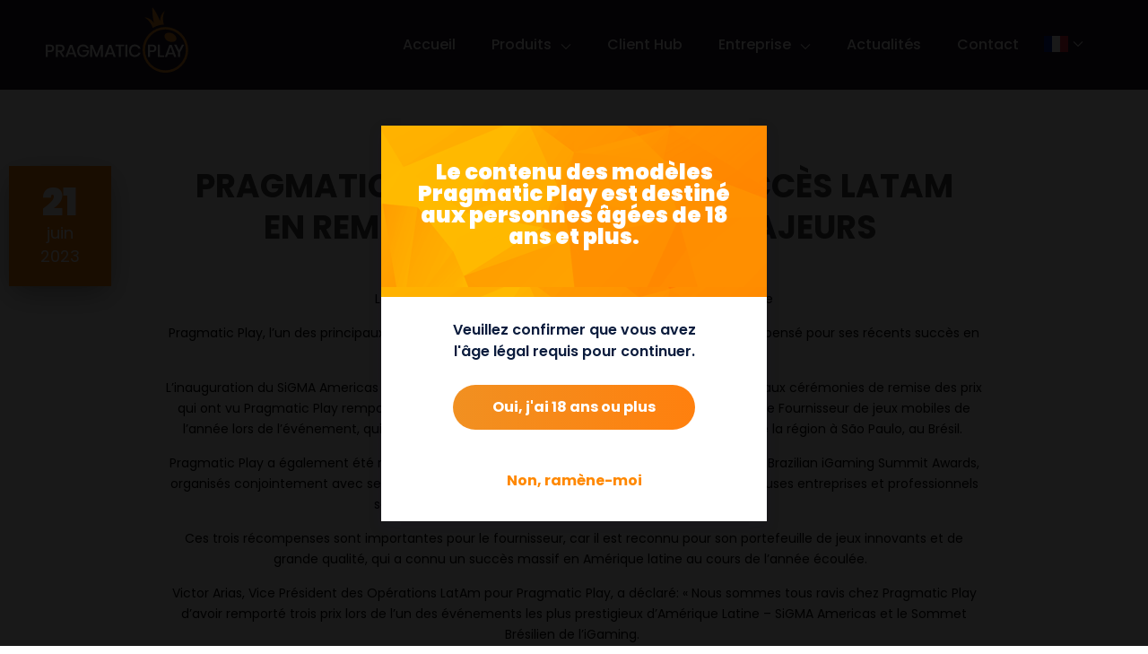

--- FILE ---
content_type: text/html; charset=UTF-8
request_url: https://www.pragmaticplay.com/fr/nouvelles/pragmatic-play-celebre-son-succes-latam-en-remportant-trois-prix-majeurs/
body_size: 16708
content:
<!doctype html>
<html lang="fr-FR" class="no-js">

<head>
    <meta name="google-site-verification" content="zKXXeZAZxIP3-ORKjQGUh62qlPgXj9LxIzh-_h-hDx8" />
    <meta name="facebook-domain-verification" content="h0my4ovwf8pp5cj2fmlpgxihj973m4" />
        <meta charset="UTF-8">
        <meta name="domain-validator" content="339a562856e9d50af809154c1186767a" data-hash="TbLrul5AilMK7mO6qdkPKi8CutxLrWgi">
    <title>Pragmatic Play Reçoit Trois Prix en Amérique Latine</title>
    <link href="//www.google-analytics.com" rel="dns-prefetch">
    <link rel="apple-touch-icon" sizes="180x180" href="/apple-touch-icon.png?v=00BERwG0QM">
<link rel="icon" type="image/png" sizes="32x32" href="/favicon-32x32.png?v=00BERwG0QM">
<link rel="icon" type="image/png" sizes="16x16" href="/favicon-16x16.png?v=00BERwG0QM">
<link rel="manifest" href="/site.webmanifest?v=00BERwG0QM">
<link rel="mask-icon" href="/safari-pinned-tab.svg?v=00BERwG0QM" color="#25252a">
<link rel="shortcut icon" href="/favicon.ico?v=00BERwG0QM">
<meta name="apple-mobile-web-app-title" content="Pragmatic Play">
<meta name="application-name" content="Pragmatic Play">
<meta name="msapplication-TileColor" content="#000000">
<meta name="theme-color" content="#ffffff">    <meta http-equiv="X-UA-Compatible" content="IE=edge,chrome=1">
    <meta name="viewport" content="width=device-width,initial-scale=1.0">
    <script src='https://www.google.com/recaptcha/api.js'></script>
    	<script>
		window.settings = JSON.parse('{"template":"page.php","post_type":"post","post_title":"PRAGMATIC PLAY C\u00c9L\u00c8BRE SON SUCC\u00c8S LATAM EN REMPORTANT TROIS PRIX MAJEURS\u00a0","ajax_url":"https:\/\/www.pragmaticplay.com\/wp-admin\/admin-ajax.php?ajax_nonce=acd048258a","home_url":"https:\/\/www.pragmaticplay.com\/fr","template_dir":"https:\/\/www.pragmaticplay.com\/wp-content\/themes\/gp-theme-basic","uri":"https:\/\/www.pragmaticplay.com\/wp-content\/themes\/gp-theme-basic","cat":"","tag":"","s":"","author":""}');
	</script>
<meta name='robots' content='index, follow, max-image-preview:large, max-snippet:-1, max-video-preview:-1' />
<script id="cookieyes" type="text/javascript" src="https://cdn-cookieyes.com/client_data/7612025421ef17ff47e69a8f/script.js"></script><link rel="alternate" href="https://www.pragmaticplay.com/pt/noticias/pragmatic-play-celebra-o-sucesso-latino-americano-com-tres-grandes-premios/" hreflang="pt" />
<link rel="alternate" href="https://www.pragmaticplay.com/br/noticias/pragmatic-play-celebra-sucesso-na-america-latina-com-tres-grandes-premios/" hreflang="pt-BR" />
<link rel="alternate" href="https://www.pragmaticplay.com/pl/newsy/pragmatic-play-swietuje-sukces-na-rynku-ameryki-lacinskiej-zdobywajac-trzy-nagrody/" hreflang="pl" />
<link rel="alternate" href="https://www.pragmaticplay.com/fr/nouvelles/pragmatic-play-celebre-son-succes-latam-en-remportant-trois-prix-majeurs/" hreflang="fr" />
<link rel="alternate" href="https://www.pragmaticplay.com/tr/haberler/pragmatic-play-latamdaki-basarisini-uc-buyuk-odulle-kutluyor/" hreflang="tr" />
<link rel="alternate" href="https://www.pragmaticplay.com/fi/uutiset/pragmatic-play-juhlii-latam-menestysta-voitettuaan-kolme-palkintoa/" hreflang="fi" />
<link rel="alternate" href="https://www.pragmaticplay.com/gr/nea/h-pragmatic-play-%ce%b3%ce%b9%ce%bf%cf%81%cf%84%ce%b1%ce%b6%ce%b5%ce%b9-%cf%84%ce%b7%ce%bd-%ce%b5%cf%80%ce%b9%cf%84%cf%85%cf%87%ce%b9%ce%b1-%cf%84%ce%b7%cf%83-%cf%83%cf%84%ce%b7-%ce%bb-%ce%b1%ce%bc/" hreflang="el" />
<link rel="alternate" href="https://www.pragmaticplay.com/bg/%d0%bd%d0%be%d0%b2%d0%b8%d0%bd%d0%b8/pragmatic-play-%d0%bf%d1%80%d0%b0%d0%b7%d0%bd%d1%83%d0%b2%d0%b0-%d1%83%d1%81%d0%bf%d0%b5%d1%85%d0%b0-%d1%81%d0%b8-%d0%b2-%d0%bb%d0%b0%d1%82%d0%b8%d0%bd%d1%81%d0%ba%d0%b0-%d0%b0%d0%bc%d0%b5%d1%80%d0%b8/" hreflang="bg" />
<link rel="alternate" href="https://www.pragmaticplay.com/en/news/pragmatic-play-celebrates-latam-success-with-three-major-award-wins/" hreflang="en" />
<link rel="alternate" href="https://www.pragmaticplay.com/de/news/pragmatic-play-feiert-latam-erfolg-mit-drei-wichtigen-preisen/" hreflang="de" />
<link rel="alternate" href="https://www.pragmaticplay.com/es/noticias/pragmatic-play-celebra-su-exito-en-latinoamerica-con-tres-grandes-premios/" hreflang="es" />
<link rel="alternate" href="https://www.pragmaticplay.com/it/notizie/pragmatic-play-celebra-il-successo-in-latam-con-tre-importanti-riconoscimenti/" hreflang="it" />
<link rel="alternate" href="https://www.pragmaticplay.com/ro/stiri/pragmatic-play-sarbatoreste-succesul-din-america-latina-cu-trei-premii-importante/" hreflang="ro" />
<link rel="alternate" href="https://www.pragmaticplay.com/ru/news/pragmatic-play-%d0%bf%d1%80%d0%b0%d0%b7%d0%b4%d0%bd%d1%83%d0%b5%d1%82-%d1%83%d1%81%d0%bf%d0%b5%d1%85-%d0%b2-%d0%bb%d0%b0%d1%82%d0%b8%d0%bd%d1%81%d0%ba%d0%be%d0%b9-%d0%b0%d0%bc%d0%b5%d1%80%d0%b8/" hreflang="ru" />

	<!-- This site is optimized with the Yoast SEO plugin v22.6 - https://yoast.com/wordpress/plugins/seo/ -->
	<meta name="description" content="Pragmatic Play a été reconnu pour ses récents succès en Amérique Latine, en remportant trois prix prestigieux" />
	<link rel="canonical" href="https://www.pragmaticplay.com/fr/nouvelles/pragmatic-play-celebre-son-succes-latam-en-remportant-trois-prix-majeurs/" />
	<meta property="og:locale" content="fr_FR" />
	<meta property="og:locale:alternate" content="" />
	<meta property="og:locale:alternate" content="pt_BR" />
	<meta property="og:locale:alternate" content="pl_PL" />
	<meta property="og:locale:alternate" content="tr_TR" />
	<meta property="og:locale:alternate" content="fi_FI" />
	<meta property="og:locale:alternate" content="el_GR" />
	<meta property="og:locale:alternate" content="bg_BG" />
	<meta property="og:locale:alternate" content="en_GB" />
	<meta property="og:locale:alternate" content="de_DE" />
	<meta property="og:locale:alternate" content="es_ES" />
	<meta property="og:locale:alternate" content="it_IT" />
	<meta property="og:locale:alternate" content="ro_RO" />
	<meta property="og:locale:alternate" content="ru_RU" />
	<meta property="og:type" content="article" />
	<meta property="og:title" content="Pragmatic Play Reçoit Trois Prix en Amérique Latine" />
	<meta property="og:description" content="Pragmatic Play a été reconnu pour ses récents succès en Amérique Latine, en remportant trois prix prestigieux" />
	<meta property="og:url" content="https://www.pragmaticplay.com/fr/nouvelles/pragmatic-play-celebre-son-succes-latam-en-remportant-trois-prix-majeurs/" />
	<meta property="og:site_name" content="Pragmatic Play" />
	<meta property="article:published_time" content="2023-06-21T06:14:08+00:00" />
	<meta property="article:modified_time" content="2023-06-26T06:15:01+00:00" />
	<meta property="og:image" content="https://www.pragmaticplay.com/wp-content/uploads/2023/06/PR-SiGMA-BiS-Awards-EN.jpg" />
	<meta property="og:image:width" content="1200" />
	<meta property="og:image:height" content="630" />
	<meta property="og:image:type" content="image/jpeg" />
	<meta name="author" content="Ioana Sorina" />
	<meta name="twitter:card" content="summary_large_image" />
	<meta name="twitter:label1" content="Écrit par" />
	<meta name="twitter:data1" content="Ioana Sorina" />
	<meta name="twitter:label2" content="Durée de lecture estimée" />
	<meta name="twitter:data2" content="2 minutes" />
	<script type="application/ld+json" class="yoast-schema-graph">{"@context":"https://schema.org","@graph":[{"@type":"Article","@id":"https://www.pragmaticplay.com/fr/nouvelles/pragmatic-play-celebre-son-succes-latam-en-remportant-trois-prix-majeurs/#article","isPartOf":{"@id":"https://www.pragmaticplay.com/fr/nouvelles/pragmatic-play-celebre-son-succes-latam-en-remportant-trois-prix-majeurs/"},"author":{"name":"Ioana Sorina","@id":"https://www.pragmaticplay.com/fr/#/schema/person/b0680b47312885057fecd21eeeedc86a"},"headline":"PRAGMATIC PLAY CÉLÈBRE SON SUCCÈS LATAM EN REMPORTANT TROIS PRIX MAJEURS ","datePublished":"2023-06-21T06:14:08+00:00","dateModified":"2023-06-26T06:15:01+00:00","mainEntityOfPage":{"@id":"https://www.pragmaticplay.com/fr/nouvelles/pragmatic-play-celebre-son-succes-latam-en-remportant-trois-prix-majeurs/"},"wordCount":405,"publisher":{"@id":"https://www.pragmaticplay.com/fr/#organization"},"image":{"@id":"https://www.pragmaticplay.com/fr/nouvelles/pragmatic-play-celebre-son-succes-latam-en-remportant-trois-prix-majeurs/#primaryimage"},"thumbnailUrl":"https://www.pragmaticplay.com/wp-content/uploads/2023/06/PR-SiGMA-BiS-Awards-EN.jpg","articleSection":["Nouvelles"],"inLanguage":"fr-FR"},{"@type":"WebPage","@id":"https://www.pragmaticplay.com/fr/nouvelles/pragmatic-play-celebre-son-succes-latam-en-remportant-trois-prix-majeurs/","url":"https://www.pragmaticplay.com/fr/nouvelles/pragmatic-play-celebre-son-succes-latam-en-remportant-trois-prix-majeurs/","name":"Pragmatic Play Reçoit Trois Prix en Amérique Latine","isPartOf":{"@id":"https://www.pragmaticplay.com/fr/#website"},"primaryImageOfPage":{"@id":"https://www.pragmaticplay.com/fr/nouvelles/pragmatic-play-celebre-son-succes-latam-en-remportant-trois-prix-majeurs/#primaryimage"},"image":{"@id":"https://www.pragmaticplay.com/fr/nouvelles/pragmatic-play-celebre-son-succes-latam-en-remportant-trois-prix-majeurs/#primaryimage"},"thumbnailUrl":"https://www.pragmaticplay.com/wp-content/uploads/2023/06/PR-SiGMA-BiS-Awards-EN.jpg","datePublished":"2023-06-21T06:14:08+00:00","dateModified":"2023-06-26T06:15:01+00:00","description":"Pragmatic Play a été reconnu pour ses récents succès en Amérique Latine, en remportant trois prix prestigieux","breadcrumb":{"@id":"https://www.pragmaticplay.com/fr/nouvelles/pragmatic-play-celebre-son-succes-latam-en-remportant-trois-prix-majeurs/#breadcrumb"},"inLanguage":"fr-FR","potentialAction":[{"@type":"ReadAction","target":["https://www.pragmaticplay.com/fr/nouvelles/pragmatic-play-celebre-son-succes-latam-en-remportant-trois-prix-majeurs/"]}]},{"@type":"ImageObject","inLanguage":"fr-FR","@id":"https://www.pragmaticplay.com/fr/nouvelles/pragmatic-play-celebre-son-succes-latam-en-remportant-trois-prix-majeurs/#primaryimage","url":"https://www.pragmaticplay.com/wp-content/uploads/2023/06/PR-SiGMA-BiS-Awards-EN.jpg","contentUrl":"https://www.pragmaticplay.com/wp-content/uploads/2023/06/PR-SiGMA-BiS-Awards-EN.jpg","width":1200,"height":630},{"@type":"BreadcrumbList","@id":"https://www.pragmaticplay.com/fr/nouvelles/pragmatic-play-celebre-son-succes-latam-en-remportant-trois-prix-majeurs/#breadcrumb","itemListElement":[{"@type":"ListItem","position":1,"name":"Accueil","item":"https://www.pragmaticplay.com/fr/"},{"@type":"ListItem","position":2,"name":"PRAGMATIC PLAY CÉLÈBRE SON SUCCÈS LATAM EN REMPORTANT TROIS PRIX MAJEURS "}]},{"@type":"WebSite","@id":"https://www.pragmaticplay.com/fr/#website","url":"https://www.pragmaticplay.com/fr/","name":"Pragmatic Play","description":"Vegas au bout des doigts","publisher":{"@id":"https://www.pragmaticplay.com/fr/#organization"},"potentialAction":[{"@type":"SearchAction","target":{"@type":"EntryPoint","urlTemplate":"https://www.pragmaticplay.com/fr/?s={search_term_string}"},"query-input":"required name=search_term_string"}],"inLanguage":"fr-FR"},{"@type":"Organization","@id":"https://www.pragmaticplay.com/fr/#organization","name":"Pragmatic Play","url":"https://www.pragmaticplay.com/fr/","logo":{"@type":"ImageObject","inLanguage":"fr-FR","@id":"https://www.pragmaticplay.com/fr/#/schema/logo/image/","url":"https://www.pragmaticplay.com/wp-content/uploads/2016/07/logo-pragmatic.png","contentUrl":"https://www.pragmaticplay.com/wp-content/uploads/2016/07/logo-pragmatic.png","width":157,"height":69,"caption":"Pragmatic Play"},"image":{"@id":"https://www.pragmaticplay.com/fr/#/schema/logo/image/"}},{"@type":"Person","@id":"https://www.pragmaticplay.com/fr/#/schema/person/b0680b47312885057fecd21eeeedc86a","name":"Ioana Sorina","image":{"@type":"ImageObject","inLanguage":"fr-FR","@id":"https://www.pragmaticplay.com/fr/#/schema/person/image/","url":"https://secure.gravatar.com/avatar/6fffde8e52d487e8e5758ffe0187a86d?s=96&d=mm&r=g","contentUrl":"https://secure.gravatar.com/avatar/6fffde8e52d487e8e5758ffe0187a86d?s=96&d=mm&r=g","caption":"Ioana Sorina"}}]}</script>
	<!-- / Yoast SEO plugin. -->


<link rel='dns-prefetch' href='//www.pragmaticplay.com' />

<style type="text/css">
img.wp-smiley,
img.emoji {
	display: inline !important;
	border: none !important;
	box-shadow: none !important;
	height: 1em !important;
	width: 1em !important;
	margin: 0 0.07em !important;
	vertical-align: -0.1em !important;
	background: none !important;
	padding: 0 !important;
}
</style>
	<link rel='stylesheet' id='wp-block-library-css' href='https://www.pragmaticplay.com/wp-includes/css/dist/block-library/style.min.css?ver=b6121681893ba9c1039bc973caf5db5a' media='all' />
<style id='classic-theme-styles-inline-css' type='text/css'>
/*! This file is auto-generated */
.wp-block-button__link{color:#fff;background-color:#32373c;border-radius:9999px;box-shadow:none;text-decoration:none;padding:calc(.667em + 2px) calc(1.333em + 2px);font-size:1.125em}.wp-block-file__button{background:#32373c;color:#fff;text-decoration:none}
</style>
<style id='global-styles-inline-css' type='text/css'>
body{--wp--preset--color--black: #000000;--wp--preset--color--cyan-bluish-gray: #abb8c3;--wp--preset--color--white: #ffffff;--wp--preset--color--pale-pink: #f78da7;--wp--preset--color--vivid-red: #cf2e2e;--wp--preset--color--luminous-vivid-orange: #ff6900;--wp--preset--color--luminous-vivid-amber: #fcb900;--wp--preset--color--light-green-cyan: #7bdcb5;--wp--preset--color--vivid-green-cyan: #00d084;--wp--preset--color--pale-cyan-blue: #8ed1fc;--wp--preset--color--vivid-cyan-blue: #0693e3;--wp--preset--color--vivid-purple: #9b51e0;--wp--preset--gradient--vivid-cyan-blue-to-vivid-purple: linear-gradient(135deg,rgba(6,147,227,1) 0%,rgb(155,81,224) 100%);--wp--preset--gradient--light-green-cyan-to-vivid-green-cyan: linear-gradient(135deg,rgb(122,220,180) 0%,rgb(0,208,130) 100%);--wp--preset--gradient--luminous-vivid-amber-to-luminous-vivid-orange: linear-gradient(135deg,rgba(252,185,0,1) 0%,rgba(255,105,0,1) 100%);--wp--preset--gradient--luminous-vivid-orange-to-vivid-red: linear-gradient(135deg,rgba(255,105,0,1) 0%,rgb(207,46,46) 100%);--wp--preset--gradient--very-light-gray-to-cyan-bluish-gray: linear-gradient(135deg,rgb(238,238,238) 0%,rgb(169,184,195) 100%);--wp--preset--gradient--cool-to-warm-spectrum: linear-gradient(135deg,rgb(74,234,220) 0%,rgb(151,120,209) 20%,rgb(207,42,186) 40%,rgb(238,44,130) 60%,rgb(251,105,98) 80%,rgb(254,248,76) 100%);--wp--preset--gradient--blush-light-purple: linear-gradient(135deg,rgb(255,206,236) 0%,rgb(152,150,240) 100%);--wp--preset--gradient--blush-bordeaux: linear-gradient(135deg,rgb(254,205,165) 0%,rgb(254,45,45) 50%,rgb(107,0,62) 100%);--wp--preset--gradient--luminous-dusk: linear-gradient(135deg,rgb(255,203,112) 0%,rgb(199,81,192) 50%,rgb(65,88,208) 100%);--wp--preset--gradient--pale-ocean: linear-gradient(135deg,rgb(255,245,203) 0%,rgb(182,227,212) 50%,rgb(51,167,181) 100%);--wp--preset--gradient--electric-grass: linear-gradient(135deg,rgb(202,248,128) 0%,rgb(113,206,126) 100%);--wp--preset--gradient--midnight: linear-gradient(135deg,rgb(2,3,129) 0%,rgb(40,116,252) 100%);--wp--preset--font-size--small: 13px;--wp--preset--font-size--medium: 20px;--wp--preset--font-size--large: 36px;--wp--preset--font-size--x-large: 42px;--wp--preset--spacing--20: 0.44rem;--wp--preset--spacing--30: 0.67rem;--wp--preset--spacing--40: 1rem;--wp--preset--spacing--50: 1.5rem;--wp--preset--spacing--60: 2.25rem;--wp--preset--spacing--70: 3.38rem;--wp--preset--spacing--80: 5.06rem;--wp--preset--shadow--natural: 6px 6px 9px rgba(0, 0, 0, 0.2);--wp--preset--shadow--deep: 12px 12px 50px rgba(0, 0, 0, 0.4);--wp--preset--shadow--sharp: 6px 6px 0px rgba(0, 0, 0, 0.2);--wp--preset--shadow--outlined: 6px 6px 0px -3px rgba(255, 255, 255, 1), 6px 6px rgba(0, 0, 0, 1);--wp--preset--shadow--crisp: 6px 6px 0px rgba(0, 0, 0, 1);}:where(.is-layout-flex){gap: 0.5em;}:where(.is-layout-grid){gap: 0.5em;}body .is-layout-flow > .alignleft{float: left;margin-inline-start: 0;margin-inline-end: 2em;}body .is-layout-flow > .alignright{float: right;margin-inline-start: 2em;margin-inline-end: 0;}body .is-layout-flow > .aligncenter{margin-left: auto !important;margin-right: auto !important;}body .is-layout-constrained > .alignleft{float: left;margin-inline-start: 0;margin-inline-end: 2em;}body .is-layout-constrained > .alignright{float: right;margin-inline-start: 2em;margin-inline-end: 0;}body .is-layout-constrained > .aligncenter{margin-left: auto !important;margin-right: auto !important;}body .is-layout-constrained > :where(:not(.alignleft):not(.alignright):not(.alignfull)){max-width: var(--wp--style--global--content-size);margin-left: auto !important;margin-right: auto !important;}body .is-layout-constrained > .alignwide{max-width: var(--wp--style--global--wide-size);}body .is-layout-flex{display: flex;}body .is-layout-flex{flex-wrap: wrap;align-items: center;}body .is-layout-flex > *{margin: 0;}body .is-layout-grid{display: grid;}body .is-layout-grid > *{margin: 0;}:where(.wp-block-columns.is-layout-flex){gap: 2em;}:where(.wp-block-columns.is-layout-grid){gap: 2em;}:where(.wp-block-post-template.is-layout-flex){gap: 1.25em;}:where(.wp-block-post-template.is-layout-grid){gap: 1.25em;}.has-black-color{color: var(--wp--preset--color--black) !important;}.has-cyan-bluish-gray-color{color: var(--wp--preset--color--cyan-bluish-gray) !important;}.has-white-color{color: var(--wp--preset--color--white) !important;}.has-pale-pink-color{color: var(--wp--preset--color--pale-pink) !important;}.has-vivid-red-color{color: var(--wp--preset--color--vivid-red) !important;}.has-luminous-vivid-orange-color{color: var(--wp--preset--color--luminous-vivid-orange) !important;}.has-luminous-vivid-amber-color{color: var(--wp--preset--color--luminous-vivid-amber) !important;}.has-light-green-cyan-color{color: var(--wp--preset--color--light-green-cyan) !important;}.has-vivid-green-cyan-color{color: var(--wp--preset--color--vivid-green-cyan) !important;}.has-pale-cyan-blue-color{color: var(--wp--preset--color--pale-cyan-blue) !important;}.has-vivid-cyan-blue-color{color: var(--wp--preset--color--vivid-cyan-blue) !important;}.has-vivid-purple-color{color: var(--wp--preset--color--vivid-purple) !important;}.has-black-background-color{background-color: var(--wp--preset--color--black) !important;}.has-cyan-bluish-gray-background-color{background-color: var(--wp--preset--color--cyan-bluish-gray) !important;}.has-white-background-color{background-color: var(--wp--preset--color--white) !important;}.has-pale-pink-background-color{background-color: var(--wp--preset--color--pale-pink) !important;}.has-vivid-red-background-color{background-color: var(--wp--preset--color--vivid-red) !important;}.has-luminous-vivid-orange-background-color{background-color: var(--wp--preset--color--luminous-vivid-orange) !important;}.has-luminous-vivid-amber-background-color{background-color: var(--wp--preset--color--luminous-vivid-amber) !important;}.has-light-green-cyan-background-color{background-color: var(--wp--preset--color--light-green-cyan) !important;}.has-vivid-green-cyan-background-color{background-color: var(--wp--preset--color--vivid-green-cyan) !important;}.has-pale-cyan-blue-background-color{background-color: var(--wp--preset--color--pale-cyan-blue) !important;}.has-vivid-cyan-blue-background-color{background-color: var(--wp--preset--color--vivid-cyan-blue) !important;}.has-vivid-purple-background-color{background-color: var(--wp--preset--color--vivid-purple) !important;}.has-black-border-color{border-color: var(--wp--preset--color--black) !important;}.has-cyan-bluish-gray-border-color{border-color: var(--wp--preset--color--cyan-bluish-gray) !important;}.has-white-border-color{border-color: var(--wp--preset--color--white) !important;}.has-pale-pink-border-color{border-color: var(--wp--preset--color--pale-pink) !important;}.has-vivid-red-border-color{border-color: var(--wp--preset--color--vivid-red) !important;}.has-luminous-vivid-orange-border-color{border-color: var(--wp--preset--color--luminous-vivid-orange) !important;}.has-luminous-vivid-amber-border-color{border-color: var(--wp--preset--color--luminous-vivid-amber) !important;}.has-light-green-cyan-border-color{border-color: var(--wp--preset--color--light-green-cyan) !important;}.has-vivid-green-cyan-border-color{border-color: var(--wp--preset--color--vivid-green-cyan) !important;}.has-pale-cyan-blue-border-color{border-color: var(--wp--preset--color--pale-cyan-blue) !important;}.has-vivid-cyan-blue-border-color{border-color: var(--wp--preset--color--vivid-cyan-blue) !important;}.has-vivid-purple-border-color{border-color: var(--wp--preset--color--vivid-purple) !important;}.has-vivid-cyan-blue-to-vivid-purple-gradient-background{background: var(--wp--preset--gradient--vivid-cyan-blue-to-vivid-purple) !important;}.has-light-green-cyan-to-vivid-green-cyan-gradient-background{background: var(--wp--preset--gradient--light-green-cyan-to-vivid-green-cyan) !important;}.has-luminous-vivid-amber-to-luminous-vivid-orange-gradient-background{background: var(--wp--preset--gradient--luminous-vivid-amber-to-luminous-vivid-orange) !important;}.has-luminous-vivid-orange-to-vivid-red-gradient-background{background: var(--wp--preset--gradient--luminous-vivid-orange-to-vivid-red) !important;}.has-very-light-gray-to-cyan-bluish-gray-gradient-background{background: var(--wp--preset--gradient--very-light-gray-to-cyan-bluish-gray) !important;}.has-cool-to-warm-spectrum-gradient-background{background: var(--wp--preset--gradient--cool-to-warm-spectrum) !important;}.has-blush-light-purple-gradient-background{background: var(--wp--preset--gradient--blush-light-purple) !important;}.has-blush-bordeaux-gradient-background{background: var(--wp--preset--gradient--blush-bordeaux) !important;}.has-luminous-dusk-gradient-background{background: var(--wp--preset--gradient--luminous-dusk) !important;}.has-pale-ocean-gradient-background{background: var(--wp--preset--gradient--pale-ocean) !important;}.has-electric-grass-gradient-background{background: var(--wp--preset--gradient--electric-grass) !important;}.has-midnight-gradient-background{background: var(--wp--preset--gradient--midnight) !important;}.has-small-font-size{font-size: var(--wp--preset--font-size--small) !important;}.has-medium-font-size{font-size: var(--wp--preset--font-size--medium) !important;}.has-large-font-size{font-size: var(--wp--preset--font-size--large) !important;}.has-x-large-font-size{font-size: var(--wp--preset--font-size--x-large) !important;}
.wp-block-navigation a:where(:not(.wp-element-button)){color: inherit;}
:where(.wp-block-post-template.is-layout-flex){gap: 1.25em;}:where(.wp-block-post-template.is-layout-grid){gap: 1.25em;}
:where(.wp-block-columns.is-layout-flex){gap: 2em;}:where(.wp-block-columns.is-layout-grid){gap: 2em;}
.wp-block-pullquote{font-size: 1.5em;line-height: 1.6;}
</style>
<link rel='stylesheet' id='clean-css' href='https://www.pragmaticplay.com/wp-content/themes/gp-theme-basic/libs/dist/css/main.min.css?ver=v1.3.148' media='all' />
<link rel='stylesheet' id='cf7cf-style-css' href='https://www.pragmaticplay.com/wp-content/plugins/cf7-conditional-fields/style.css?ver=2.4.6' media='all' />
<script type='text/javascript' src='https://www.pragmaticplay.com/wp-includes/js/jquery/jquery.min.js?ver=3.7.0' id='jquery-core-js' defer></script>
<script type='text/javascript' src='https://www.pragmaticplay.com/wp-includes/js/jquery/jquery-migrate.min.js?ver=3.4.1' id='jquery-migrate-js' defer></script>
<link rel="https://api.w.org/" href="https://www.pragmaticplay.com/wp-json/" /><link rel="alternate" type="application/json" href="https://www.pragmaticplay.com/wp-json/wp/v2/posts/97125" /><link rel="alternate" type="application/json+oembed" href="https://www.pragmaticplay.com/wp-json/oembed/1.0/embed?url=https%3A%2F%2Fwww.pragmaticplay.com%2Ffr%2Fnouvelles%2Fpragmatic-play-celebre-son-succes-latam-en-remportant-trois-prix-majeurs%2F" />
<link rel="alternate" type="text/xml+oembed" href="https://www.pragmaticplay.com/wp-json/oembed/1.0/embed?url=https%3A%2F%2Fwww.pragmaticplay.com%2Ffr%2Fnouvelles%2Fpragmatic-play-celebre-son-succes-latam-en-remportant-trois-prix-majeurs%2F&#038;format=xml" />
<script type="text/javascript" src="//www.pragmaticplay.com/?wordfence_syncAttackData=1768865441.9085" async></script><noscript><style>.lazyload[data-src]{display:none !important;}</style></noscript><style>.lazyload{background-image:none !important;}.lazyload:before{background-image:none !important;}</style><link rel="icon" href="https://www.pragmaticplay.com/wp-content/uploads/2019/03/cropped-222-32x32.png" sizes="32x32" />
<link rel="icon" href="https://www.pragmaticplay.com/wp-content/uploads/2019/03/cropped-222-192x192.png" sizes="192x192" />
<link rel="apple-touch-icon" href="https://www.pragmaticplay.com/wp-content/uploads/2019/03/cropped-222-180x180.png" />
<meta name="msapplication-TileImage" content="https://www.pragmaticplay.com/wp-content/uploads/2019/03/cropped-222-270x270.png" />
		<style type="text/css" id="wp-custom-css">
			.grecaptcha-badge { visibility: hidden; }

[lang="bg-BG"] section.section--about-us .container .col-md-4 {
	min-height: 300px;
}		</style>
		<noscript><style id="rocket-lazyload-nojs-css">.rll-youtube-player, [data-lazy-src]{display:none !important;}</style></noscript>    <script async src="https://www.googletagmanager.com/gtag/js?id=G-15RPXES5C8"></script>
    <script type="text/javascript">
        window.dataLayer = window.dataLayer || [];

        function gtag() {
            dataLayer.push(arguments);
        }

        gtag('js', new Date());

        gtag('config', 'G-15RPXES5C8');
    </script>
    <!-- Global site tag (gtag.js) - Google Analytics -->
    <script async src="https://www.googletagmanager.com/gtag/js?id=UA-157356661-1"></script>
    <script type="text/javascript">
        window.dataLayer = window.dataLayer || [];

        function gtag() {
            dataLayer.push(arguments);
        }

        gtag('js', new Date());

        gtag('config', 'UA-157356661-1');
    </script>
    <!-- Facebook Pixel Code -->
    <script type="text/javascript">
        ! function(f, b, e, v, n, t, s) {
            if (f.fbq) return;
            n = f.fbq = function() {
                n.callMethod ?
                    n.callMethod.apply(n, arguments) : n.queue.push(arguments)
            };
            if (!f._fbq) f._fbq = n;
            n.push = n;
            n.loaded = !0;
            n.version = '2.0';
            n.queue = [];
            t = b.createElement(e);
            t.async = !0;
            t.src = v;
            s = b.getElementsByTagName(e)[0];
            s.parentNode.insertBefore(t, s)
        }(window, document, 'script',
            'https://connect.facebook.net/en_US/fbevents.js');
        fbq('init', '421273155191353');
        fbq('track', 'PageView');
    </script>
    <noscript><img height="1" width="1" style="display:none" src="https://www.facebook.com/tr?id=421273155191353&ev=PageView&noscript=1" />
    </noscript>
    <!-- End Facebook Pixel Code -->
    <script>
        var site_url = 'https://www.pragmaticplay.com/wp-content/themes/gp-theme-basic';
        var ajax_url = 'https://www.pragmaticplay.com/wp-admin/admin-ajax.php';
    </script>
<style id="wpr-lazyload-bg-container"></style><style id="wpr-lazyload-bg-exclusion"></style>
<noscript>
<style id="wpr-lazyload-bg-nostyle"></style>
</noscript>
<script type="application/javascript">const rocket_pairs = []; const rocket_excluded_pairs = [];</script></head>

<body class="post-template-default single single-post postid-97125 single-format-standard pragmatic-play-celebre-son-succes-latam-en-remportant-trois-prix-majeurs">
        <header class="gp__header">
        <nav id="navbar" class="main-navigation navbar navbar-default navbar-fixed-top">
            <div class="container menu-container-add-width">
                <div class="navbar-header">
                    <div class="bg collapsed"></div>
                    <button id="nav-icon1" type="button" class="main-navigation__toggle-menu-btn navbar-toggle collapsed" data-target="#main-navigation__links" aria-expanded="false">
                        <span class="icon-bar"></span> <span class="icon-bar"></span> <span class="icon-bar"></span>
                    </button>
                    <a class="main-navigation__company-logo navbar-brand" href="https://www.pragmaticplay.com/fr/">
                                                <img src="data:image/svg+xml,%3Csvg%20xmlns='http://www.w3.org/2000/svg'%20viewBox='0%200%200%200'%3E%3C/svg%3E" alt="Pragmatic Play" data-lazy-src="https://www.pragmaticplay.com/wp-content/themes/gp-theme-basic/libs/dist/images/PP-white-logo.svg"><noscript><img src="https://www.pragmaticplay.com/wp-content/themes/gp-theme-basic/libs/dist/images/PP-white-logo.svg" alt="Pragmatic Play"></noscript> </a>
                    <div class="main-navigation__langSwitcher mobile" data-lang-switcher>
                        <div class="main-navigation__langSwitcher-current">
                            <img src="data:image/svg+xml,%3Csvg%20xmlns='http://www.w3.org/2000/svg'%20viewBox='0%200%200%200'%3E%3C/svg%3E" alt="Français" data-lazy-src="https://www.pragmaticplay.com/wp-content/polylang/fr_FR.svg"><noscript><img src="https://www.pragmaticplay.com/wp-content/polylang/fr_FR.svg" alt="Français"></noscript>
                            <div class="arrow-menu"></div>
                        </div>
                        <div class="main-navigation__langSwitcher-list" style="display: none;">
                                                            <a href="https://www.pragmaticplay.com/bg/%d0%bd%d0%be%d0%b2%d0%b8%d0%bd%d0%b8/pragmatic-play-%d0%bf%d1%80%d0%b0%d0%b7%d0%bd%d1%83%d0%b2%d0%b0-%d1%83%d1%81%d0%bf%d0%b5%d1%85%d0%b0-%d1%81%d0%b8-%d0%b2-%d0%bb%d0%b0%d1%82%d0%b8%d0%bd%d1%81%d0%ba%d0%b0-%d0%b0%d0%bc%d0%b5%d1%80%d0%b8/"><img src="data:image/svg+xml,%3Csvg%20xmlns='http://www.w3.org/2000/svg'%20viewBox='0%200%200%200'%3E%3C/svg%3E" alt="български" data-lazy-src="https://www.pragmaticplay.com/wp-content/polylang/bg_BG.svg"><noscript><img src="https://www.pragmaticplay.com/wp-content/polylang/bg_BG.svg" alt="български"></noscript>
                                    <span>български</span></a>
                                                            <a href="https://www.pragmaticplay.com/id/"><img src="data:image/svg+xml,%3Csvg%20xmlns='http://www.w3.org/2000/svg'%20viewBox='0%200%200%200'%3E%3C/svg%3E" alt="Bahasa Indonesia" data-lazy-src="https://www.pragmaticplay.com/wp-content/polylang/id_ID.svg"><noscript><img src="https://www.pragmaticplay.com/wp-content/polylang/id_ID.svg" alt="Bahasa Indonesia"></noscript>
                                    <span>Bahasa Indonesia</span></a>
                                                            <a href="https://www.pragmaticplay.com/zh/"><img src="data:image/svg+xml,%3Csvg%20xmlns='http://www.w3.org/2000/svg'%20viewBox='0%200%200%200'%3E%3C/svg%3E" alt="中文 (中国)" data-lazy-src="https://www.pragmaticplay.com/wp-content/polylang/zh_CN.svg"><noscript><img src="https://www.pragmaticplay.com/wp-content/polylang/zh_CN.svg" alt="中文 (中国)"></noscript>
                                    <span>中文 (中国)</span></a>
                                                            <a href="https://www.pragmaticplay.com/de/news/pragmatic-play-feiert-latam-erfolg-mit-drei-wichtigen-preisen/"><img src="data:image/svg+xml,%3Csvg%20xmlns='http://www.w3.org/2000/svg'%20viewBox='0%200%200%200'%3E%3C/svg%3E" alt="Deutsch" data-lazy-src="https://www.pragmaticplay.com/wp-content/polylang/de_DE.svg"><noscript><img src="https://www.pragmaticplay.com/wp-content/polylang/de_DE.svg" alt="Deutsch"></noscript>
                                    <span>Deutsch</span></a>
                                                            <a href="https://www.pragmaticplay.com/en/news/pragmatic-play-celebrates-latam-success-with-three-major-award-wins/"><img src="data:image/svg+xml,%3Csvg%20xmlns='http://www.w3.org/2000/svg'%20viewBox='0%200%200%200'%3E%3C/svg%3E" alt="English" data-lazy-src="https://www.pragmaticplay.com/wp-content/polylang/en_GB.svg"><noscript><img src="https://www.pragmaticplay.com/wp-content/polylang/en_GB.svg" alt="English"></noscript>
                                    <span>English</span></a>
                                                            <a href="https://www.pragmaticplay.com/es/noticias/pragmatic-play-celebra-su-exito-en-latinoamerica-con-tres-grandes-premios/"><img src="data:image/svg+xml,%3Csvg%20xmlns='http://www.w3.org/2000/svg'%20viewBox='0%200%200%200'%3E%3C/svg%3E" alt="Español" data-lazy-src="https://www.pragmaticplay.com/wp-content/polylang/es_ES.svg"><noscript><img src="https://www.pragmaticplay.com/wp-content/polylang/es_ES.svg" alt="Español"></noscript>
                                    <span>Español</span></a>
                                                            <a href="https://www.pragmaticplay.com/fi/uutiset/pragmatic-play-juhlii-latam-menestysta-voitettuaan-kolme-palkintoa/"><img src="data:image/svg+xml,%3Csvg%20xmlns='http://www.w3.org/2000/svg'%20viewBox='0%200%200%200'%3E%3C/svg%3E" alt="Suomi" data-lazy-src="https://www.pragmaticplay.com/wp-content/polylang/fi.svg"><noscript><img src="https://www.pragmaticplay.com/wp-content/polylang/fi.svg" alt="Suomi"></noscript>
                                    <span>Suomi</span></a>
                                                            <a href="https://www.pragmaticplay.com/gr/nea/h-pragmatic-play-%ce%b3%ce%b9%ce%bf%cf%81%cf%84%ce%b1%ce%b6%ce%b5%ce%b9-%cf%84%ce%b7%ce%bd-%ce%b5%cf%80%ce%b9%cf%84%cf%85%cf%87%ce%b9%ce%b1-%cf%84%ce%b7%cf%83-%cf%83%cf%84%ce%b7-%ce%bb-%ce%b1%ce%bc/"><img src="data:image/svg+xml,%3Csvg%20xmlns='http://www.w3.org/2000/svg'%20viewBox='0%200%200%200'%3E%3C/svg%3E" alt="Ελληνικά" data-lazy-src="https://www.pragmaticplay.com/wp-content/polylang/el.svg"><noscript><img src="https://www.pragmaticplay.com/wp-content/polylang/el.svg" alt="Ελληνικά"></noscript>
                                    <span>Ελληνικά</span></a>
                                                            <a href="https://www.pragmaticplay.com/it/notizie/pragmatic-play-celebra-il-successo-in-latam-con-tre-importanti-riconoscimenti/"><img src="data:image/svg+xml,%3Csvg%20xmlns='http://www.w3.org/2000/svg'%20viewBox='0%200%200%200'%3E%3C/svg%3E" alt="Italiano" data-lazy-src="https://www.pragmaticplay.com/wp-content/polylang/it_IT.svg"><noscript><img src="https://www.pragmaticplay.com/wp-content/polylang/it_IT.svg" alt="Italiano"></noscript>
                                    <span>Italiano</span></a>
                                                            <a href="https://www.pragmaticplay.com/ja/"><img src="data:image/svg+xml,%3Csvg%20xmlns='http://www.w3.org/2000/svg'%20viewBox='0%200%200%200'%3E%3C/svg%3E" alt="日本語" data-lazy-src="https://www.pragmaticplay.com/wp-content/plugins/polylang-pro/vendor/wpsyntex/polylang/flags/jp.png"><noscript><img src="https://www.pragmaticplay.com/wp-content/plugins/polylang-pro/vendor/wpsyntex/polylang/flags/jp.png" alt="日本語"></noscript>
                                    <span>日本語</span></a>
                                                            <a href="https://www.pragmaticplay.com/ko/"><img src="data:image/svg+xml,%3Csvg%20xmlns='http://www.w3.org/2000/svg'%20viewBox='0%200%200%200'%3E%3C/svg%3E" alt="한국어" data-lazy-src="https://www.pragmaticplay.com/wp-content/polylang/ko_KR.svg"><noscript><img src="https://www.pragmaticplay.com/wp-content/polylang/ko_KR.svg" alt="한국어"></noscript>
                                    <span>한국어</span></a>
                                                            <a href="https://www.pragmaticplay.com/pl/newsy/pragmatic-play-swietuje-sukces-na-rynku-ameryki-lacinskiej-zdobywajac-trzy-nagrody/"><img src="data:image/svg+xml,%3Csvg%20xmlns='http://www.w3.org/2000/svg'%20viewBox='0%200%200%200'%3E%3C/svg%3E" alt="Polski" data-lazy-src="https://www.pragmaticplay.com/wp-content/polylang/pl_PL.svg"><noscript><img src="https://www.pragmaticplay.com/wp-content/polylang/pl_PL.svg" alt="Polski"></noscript>
                                    <span>Polski</span></a>
                                                            <a href="https://www.pragmaticplay.com/pt/noticias/pragmatic-play-celebra-o-sucesso-latino-americano-com-tres-grandes-premios/"><img src="data:image/svg+xml,%3Csvg%20xmlns='http://www.w3.org/2000/svg'%20viewBox='0%200%200%200'%3E%3C/svg%3E" alt="Português" data-lazy-src="https://www.pragmaticplay.com/wp-content/polylang/pt.svg"><noscript><img src="https://www.pragmaticplay.com/wp-content/polylang/pt.svg" alt="Português"></noscript>
                                    <span>Português</span></a>
                                                            <a href="https://www.pragmaticplay.com/br/noticias/pragmatic-play-celebra-sucesso-na-america-latina-com-tres-grandes-premios/"><img src="data:image/svg+xml,%3Csvg%20xmlns='http://www.w3.org/2000/svg'%20viewBox='0%200%200%200'%3E%3C/svg%3E" alt="Português Brasileiro" data-lazy-src="https://www.pragmaticplay.com/wp-content/polylang/pt_BR.svg"><noscript><img src="https://www.pragmaticplay.com/wp-content/polylang/pt_BR.svg" alt="Português Brasileiro"></noscript>
                                    <span>Português Brasileiro</span></a>
                                                            <a href="https://www.pragmaticplay.com/ro/stiri/pragmatic-play-sarbatoreste-succesul-din-america-latina-cu-trei-premii-importante/"><img src="data:image/svg+xml,%3Csvg%20xmlns='http://www.w3.org/2000/svg'%20viewBox='0%200%200%200'%3E%3C/svg%3E" alt="Română" data-lazy-src="https://www.pragmaticplay.com/wp-content/polylang/ro_RO.svg"><noscript><img src="https://www.pragmaticplay.com/wp-content/polylang/ro_RO.svg" alt="Română"></noscript>
                                    <span>Română</span></a>
                                                            <a href="https://www.pragmaticplay.com/ru/news/pragmatic-play-%d0%bf%d1%80%d0%b0%d0%b7%d0%b4%d0%bd%d1%83%d0%b5%d1%82-%d1%83%d1%81%d0%bf%d0%b5%d1%85-%d0%b2-%d0%bb%d0%b0%d1%82%d0%b8%d0%bd%d1%81%d0%ba%d0%be%d0%b9-%d0%b0%d0%bc%d0%b5%d1%80%d0%b8/"><img src="data:image/svg+xml,%3Csvg%20xmlns='http://www.w3.org/2000/svg'%20viewBox='0%200%200%200'%3E%3C/svg%3E" alt="Русский" data-lazy-src="https://www.pragmaticplay.com/wp-content/polylang/ru_RU.svg"><noscript><img src="https://www.pragmaticplay.com/wp-content/polylang/ru_RU.svg" alt="Русский"></noscript>
                                    <span>Русский</span></a>
                                                            <a href="https://www.pragmaticplay.com/th/"><img src="data:image/svg+xml,%3Csvg%20xmlns='http://www.w3.org/2000/svg'%20viewBox='0%200%200%200'%3E%3C/svg%3E" alt="ไทย" data-lazy-src="https://www.pragmaticplay.com/wp-content/polylang/th.svg"><noscript><img src="https://www.pragmaticplay.com/wp-content/polylang/th.svg" alt="ไทย"></noscript>
                                    <span>ไทย</span></a>
                                                            <a href="https://www.pragmaticplay.com/tr/haberler/pragmatic-play-latamdaki-basarisini-uc-buyuk-odulle-kutluyor/"><img src="data:image/svg+xml,%3Csvg%20xmlns='http://www.w3.org/2000/svg'%20viewBox='0%200%200%200'%3E%3C/svg%3E" alt="Türkçe" data-lazy-src="https://www.pragmaticplay.com/wp-content/polylang/tr_TR.svg"><noscript><img src="https://www.pragmaticplay.com/wp-content/polylang/tr_TR.svg" alt="Türkçe"></noscript>
                                    <span>Türkçe</span></a>
                                                            <a href="https://www.pragmaticplay.com/vi/"><img src="data:image/svg+xml,%3Csvg%20xmlns='http://www.w3.org/2000/svg'%20viewBox='0%200%200%200'%3E%3C/svg%3E" alt="Tiếng Việt" data-lazy-src="https://www.pragmaticplay.com/wp-content/polylang/vi.svg"><noscript><img src="https://www.pragmaticplay.com/wp-content/polylang/vi.svg" alt="Tiếng Việt"></noscript>
                                    <span>Tiếng Việt</span></a>
                                                    </div>
                    </div>
                </div>

                <!-- Collect the nav links, forms, and other content for toggling -->
                <div class="collapse navbar-collapse" id="main-navigation__links">
                    <div class="menu-container">
                        <ul id="menu-top-menu-fr" class="main-navigation__links nav navbar-nav navbar-right"><li id="menu-item-43077" class="menu-item menu-item-type-post_type menu-item-object-page menu-item-home menu-item-43077"><a href="https://www.pragmaticplay.com/fr/">Accueil</a></li>
<li id="menu-item-43078" class="menu-item menu-item-type-custom menu-item-object-custom menu-item-has-children menu-item-43078"><a href="#">Produits</a>
<ul class="sub-menu">
	<li id="menu-item-43079" class="menu-item menu-item-type-custom menu-item-object-custom menu-item-43079"><a href="https://www.pragmaticplay.com/fr/jeux/">Machines à sous</a></li>
	<li id="menu-item-43080" class="menu-item menu-item-type-post_type menu-item-object-page menu-item-43080"><a href="https://www.pragmaticplay.com/fr/live-casino/">Casino en direct</a></li>
	<li id="menu-item-53381" class="menu-item menu-item-type-post_type menu-item-object-page menu-item-53381"><a href="https://www.pragmaticplay.com/fr/drops-and-wins/">Drops &#038; Wins</a></li>
	<li id="menu-item-151729" class="menu-item menu-item-type-custom menu-item-object-custom menu-item-151729"><a href="https://www.pragmaticplay.com/fr/jackpot-games/">Jackpots</a></li>
	<li id="menu-item-152342" class="menu-item menu-item-type-custom menu-item-object-custom menu-item-152342"><a href="https://www.pragmaticplay.com/fr/homapge/jeux-de-crash/">Jeux de crash</a></li>
	<li id="menu-item-147153" class="menu-item menu-item-type-custom menu-item-object-custom menu-item-147153"><a href="https://www.pragmaticplay.com/fr/arcade/">Arcade</a></li>
	<li id="menu-item-150565" class="menu-item menu-item-type-custom menu-item-object-custom menu-item-150565"><a href="https://www.pragmaticplay.com/fr/other-rng/">Autres RNG</a></li>
	<li id="menu-item-61523" class="menu-item menu-item-type-post_type menu-item-object-page menu-item-61523"><a href="https://www.pragmaticplay.com/fr/livre-de-sports/">Paris sportifs</a></li>
	<li id="menu-item-43081" class="menu-item menu-item-type-post_type menu-item-object-page menu-item-43081"><a href="https://www.pragmaticplay.com/fr/bingo/">Bingo</a></li>
	<li id="menu-item-43083" class="menu-item menu-item-type-post_type menu-item-object-page menu-item-43083"><a href="https://www.pragmaticplay.com/fr/enhance/">Outils promotionnels Enhance</a></li>
	<li id="menu-item-159242" class="menu-item menu-item-type-custom menu-item-object-custom menu-item-159242"><a href="https://www.pragmaticplay.com/fr/sports-virtuels/">Sports virtuels</a></li>
	<li id="menu-item-63336" class="menu-item menu-item-type-custom menu-item-object-custom menu-item-63336"><a href="https://pragmatic.solutions/">Plateforme PAM</a></li>
</ul>
</li>
<li id="menu-item-43085" class="menu-item menu-item-type-custom menu-item-object-custom menu-item-43085"><a target="_blank" rel="noopener" href="https://clienthub.pragmaticplay.com/">Client Hub</a></li>
<li id="menu-item-57215" class="menu-item menu-item-type-custom menu-item-object-custom menu-item-has-children menu-item-57215"><a href="#">Entreprise</a>
<ul class="sub-menu">
	<li id="menu-item-43086" class="menu-item menu-item-type-post_type menu-item-object-page menu-item-43086"><a href="https://www.pragmaticplay.com/fr/about-us/">À propos de nous</a></li>
	<li id="menu-item-119821" class="menu-item menu-item-type-custom menu-item-object-custom menu-item-119821"><a href="https://www.pragmaticplay.com/fr/responsabilite-sociale/">Responsabilité sociale</a></li>
	<li id="menu-item-90449" class="menu-item menu-item-type-custom menu-item-object-custom menu-item-90449"><a target="_blank" rel="nofollow" href="https://pragmaticplaycareers.com/">Carrières</a></li>
</ul>
</li>
<li id="menu-item-43091" class="menu-item menu-item-type-taxonomy menu-item-object-category current-post-ancestor current-menu-parent current-post-parent menu-item-43091"><a href="https://www.pragmaticplay.com/fr/nouvelles/">Actualités</a></li>
<li id="menu-item-43092" class="menu-item menu-item-type-post_type menu-item-object-page menu-item-43092"><a href="https://www.pragmaticplay.com/fr/contact/">Contact</a></li>
<li id="menu-item-43093" class="pll-parent-menu-item menu-item menu-item-type-custom menu-item-object-custom menu-item-has-children menu-item-43093"><a href="#pll_switcher"><img src="data:image/svg+xml,%3Csvg%20xmlns='http://www.w3.org/2000/svg'%20viewBox='0%200%200%200'%3E%3C/svg%3E" alt="Français" data-lazy-src="/wp-content/polylang/fr_FR.svg" /><noscript><img src="/wp-content/polylang/fr_FR.svg" alt="Français" /></noscript></a>
<ul class="sub-menu">
	<li id="menu-item-43093-pt" class="lang-item lang-item-2504 lang-item-pt lang-item-first menu-item menu-item-type-custom menu-item-object-custom menu-item-43093-pt"><a href="https://www.pragmaticplay.com/pt/noticias/pragmatic-play-celebra-o-sucesso-latino-americano-com-tres-grandes-premios/" hreflang="pt" lang="pt"><img src="data:image/svg+xml,%3Csvg%20xmlns='http://www.w3.org/2000/svg'%20viewBox='0%200%200%200'%3E%3C/svg%3E" alt="Português" data-lazy-src="/wp-content/polylang/pt.svg" /><noscript><img src="/wp-content/polylang/pt.svg" alt="Português" /></noscript></a></li>
	<li id="menu-item-43093-br" class="lang-item lang-item-3895 lang-item-br menu-item menu-item-type-custom menu-item-object-custom menu-item-43093-br"><a href="https://www.pragmaticplay.com/br/noticias/pragmatic-play-celebra-sucesso-na-america-latina-com-tres-grandes-premios/" hreflang="pt-BR" lang="pt-BR"><img src="data:image/svg+xml,%3Csvg%20xmlns='http://www.w3.org/2000/svg'%20viewBox='0%200%200%200'%3E%3C/svg%3E" alt="Português Brasileiro" data-lazy-src="/wp-content/polylang/pt_BR.svg" /><noscript><img src="/wp-content/polylang/pt_BR.svg" alt="Português Brasileiro" /></noscript></a></li>
	<li id="menu-item-43093-pl" class="lang-item lang-item-4213 lang-item-pl menu-item menu-item-type-custom menu-item-object-custom menu-item-43093-pl"><a href="https://www.pragmaticplay.com/pl/newsy/pragmatic-play-swietuje-sukces-na-rynku-ameryki-lacinskiej-zdobywajac-trzy-nagrody/" hreflang="pl-PL" lang="pl-PL"><img src="data:image/svg+xml,%3Csvg%20xmlns='http://www.w3.org/2000/svg'%20viewBox='0%200%200%200'%3E%3C/svg%3E" alt="Polski" data-lazy-src="/wp-content/polylang/pl_PL.svg" /><noscript><img src="/wp-content/polylang/pl_PL.svg" alt="Polski" /></noscript></a></li>
	<li id="menu-item-43093-tr" class="lang-item lang-item-4219 lang-item-tr menu-item menu-item-type-custom menu-item-object-custom menu-item-43093-tr"><a href="https://www.pragmaticplay.com/tr/haberler/pragmatic-play-latamdaki-basarisini-uc-buyuk-odulle-kutluyor/" hreflang="tr-TR" lang="tr-TR"><img src="data:image/svg+xml,%3Csvg%20xmlns='http://www.w3.org/2000/svg'%20viewBox='0%200%200%200'%3E%3C/svg%3E" alt="Türkçe" data-lazy-src="/wp-content/polylang/tr_TR.svg" /><noscript><img src="/wp-content/polylang/tr_TR.svg" alt="Türkçe" /></noscript></a></li>
	<li id="menu-item-43093-fi" class="lang-item lang-item-4222 lang-item-fi menu-item menu-item-type-custom menu-item-object-custom menu-item-43093-fi"><a href="https://www.pragmaticplay.com/fi/uutiset/pragmatic-play-juhlii-latam-menestysta-voitettuaan-kolme-palkintoa/" hreflang="fi" lang="fi"><img src="data:image/svg+xml,%3Csvg%20xmlns='http://www.w3.org/2000/svg'%20viewBox='0%200%200%200'%3E%3C/svg%3E" alt="Suomi" data-lazy-src="/wp-content/polylang/fi.svg" /><noscript><img src="/wp-content/polylang/fi.svg" alt="Suomi" /></noscript></a></li>
	<li id="menu-item-43093-gr" class="lang-item lang-item-5138 lang-item-gr menu-item menu-item-type-custom menu-item-object-custom menu-item-43093-gr"><a href="https://www.pragmaticplay.com/gr/nea/h-pragmatic-play-%ce%b3%ce%b9%ce%bf%cf%81%cf%84%ce%b1%ce%b6%ce%b5%ce%b9-%cf%84%ce%b7%ce%bd-%ce%b5%cf%80%ce%b9%cf%84%cf%85%cf%87%ce%b9%ce%b1-%cf%84%ce%b7%cf%83-%cf%83%cf%84%ce%b7-%ce%bb-%ce%b1%ce%bc/" hreflang="el" lang="el"><img src="data:image/svg+xml,%3Csvg%20xmlns='http://www.w3.org/2000/svg'%20viewBox='0%200%200%200'%3E%3C/svg%3E" alt="Ελληνικά" data-lazy-src="/wp-content/polylang/el.svg" /><noscript><img src="/wp-content/polylang/el.svg" alt="Ελληνικά" /></noscript></a></li>
	<li id="menu-item-43093-bg" class="lang-item lang-item-9143 lang-item-bg menu-item menu-item-type-custom menu-item-object-custom menu-item-43093-bg"><a href="https://www.pragmaticplay.com/bg/%d0%bd%d0%be%d0%b2%d0%b8%d0%bd%d0%b8/pragmatic-play-%d0%bf%d1%80%d0%b0%d0%b7%d0%bd%d1%83%d0%b2%d0%b0-%d1%83%d1%81%d0%bf%d0%b5%d1%85%d0%b0-%d1%81%d0%b8-%d0%b2-%d0%bb%d0%b0%d1%82%d0%b8%d0%bd%d1%81%d0%ba%d0%b0-%d0%b0%d0%bc%d0%b5%d1%80%d0%b8/" hreflang="bg-BG" lang="bg-BG"><img src="data:image/svg+xml,%3Csvg%20xmlns='http://www.w3.org/2000/svg'%20viewBox='0%200%200%200'%3E%3C/svg%3E" alt="български" data-lazy-src="/wp-content/polylang/bg_BG.svg" /><noscript><img src="/wp-content/polylang/bg_BG.svg" alt="български" /></noscript></a></li>
	<li id="menu-item-43093-en" class="lang-item lang-item-108 lang-item-en menu-item menu-item-type-custom menu-item-object-custom menu-item-43093-en"><a href="https://www.pragmaticplay.com/en/news/pragmatic-play-celebrates-latam-success-with-three-major-award-wins/" hreflang="en-GB" lang="en-GB"><img src="data:image/svg+xml,%3Csvg%20xmlns='http://www.w3.org/2000/svg'%20viewBox='0%200%200%200'%3E%3C/svg%3E" alt="English" data-lazy-src="/wp-content/polylang/en_GB.svg" /><noscript><img src="/wp-content/polylang/en_GB.svg" alt="English" /></noscript></a></li>
	<li id="menu-item-43093-de" class="lang-item lang-item-1232 lang-item-de menu-item menu-item-type-custom menu-item-object-custom menu-item-43093-de"><a href="https://www.pragmaticplay.com/de/news/pragmatic-play-feiert-latam-erfolg-mit-drei-wichtigen-preisen/" hreflang="de-DE" lang="de-DE"><img src="data:image/svg+xml,%3Csvg%20xmlns='http://www.w3.org/2000/svg'%20viewBox='0%200%200%200'%3E%3C/svg%3E" alt="Deutsch" data-lazy-src="/wp-content/polylang/de_DE.svg" /><noscript><img src="/wp-content/polylang/de_DE.svg" alt="Deutsch" /></noscript></a></li>
	<li id="menu-item-43093-es" class="lang-item lang-item-647 lang-item-es menu-item menu-item-type-custom menu-item-object-custom menu-item-43093-es"><a href="https://www.pragmaticplay.com/es/noticias/pragmatic-play-celebra-su-exito-en-latinoamerica-con-tres-grandes-premios/" hreflang="es-ES" lang="es-ES"><img src="data:image/svg+xml,%3Csvg%20xmlns='http://www.w3.org/2000/svg'%20viewBox='0%200%200%200'%3E%3C/svg%3E" alt="Español" data-lazy-src="/wp-content/polylang/es_ES.svg" /><noscript><img src="/wp-content/polylang/es_ES.svg" alt="Español" /></noscript></a></li>
	<li id="menu-item-43093-it" class="lang-item lang-item-203 lang-item-it menu-item menu-item-type-custom menu-item-object-custom menu-item-43093-it"><a href="https://www.pragmaticplay.com/it/notizie/pragmatic-play-celebra-il-successo-in-latam-con-tre-importanti-riconoscimenti/" hreflang="it-IT" lang="it-IT"><img src="data:image/svg+xml,%3Csvg%20xmlns='http://www.w3.org/2000/svg'%20viewBox='0%200%200%200'%3E%3C/svg%3E" alt="Italiano" data-lazy-src="/wp-content/polylang/it_IT.svg" /><noscript><img src="/wp-content/polylang/it_IT.svg" alt="Italiano" /></noscript></a></li>
	<li id="menu-item-43093-ro" class="lang-item lang-item-1228 lang-item-ro menu-item menu-item-type-custom menu-item-object-custom menu-item-43093-ro"><a href="https://www.pragmaticplay.com/ro/stiri/pragmatic-play-sarbatoreste-succesul-din-america-latina-cu-trei-premii-importante/" hreflang="ro-RO" lang="ro-RO"><img src="data:image/svg+xml,%3Csvg%20xmlns='http://www.w3.org/2000/svg'%20viewBox='0%200%200%200'%3E%3C/svg%3E" alt="Română" data-lazy-src="/wp-content/polylang/ro_RO.svg" /><noscript><img src="/wp-content/polylang/ro_RO.svg" alt="Română" /></noscript></a></li>
	<li id="menu-item-43093-ru" class="lang-item lang-item-1029 lang-item-ru menu-item menu-item-type-custom menu-item-object-custom menu-item-43093-ru"><a href="https://www.pragmaticplay.com/ru/news/pragmatic-play-%d0%bf%d1%80%d0%b0%d0%b7%d0%b4%d0%bd%d1%83%d0%b5%d1%82-%d1%83%d1%81%d0%bf%d0%b5%d1%85-%d0%b2-%d0%bb%d0%b0%d1%82%d0%b8%d0%bd%d1%81%d0%ba%d0%be%d0%b9-%d0%b0%d0%bc%d0%b5%d1%80%d0%b8/" hreflang="ru-RU" lang="ru-RU"><img src="data:image/svg+xml,%3Csvg%20xmlns='http://www.w3.org/2000/svg'%20viewBox='0%200%200%200'%3E%3C/svg%3E" alt="Русский" data-lazy-src="/wp-content/polylang/ru_RU.svg" /><noscript><img src="/wp-content/polylang/ru_RU.svg" alt="Русский" /></noscript></a></li>
</ul>
</li>
</ul>                        <div class="main-navigation__langSwitcher desktop" data-lang-switcher>
                            <div class="main-navigation__langSwitcher-current">
                                <img src="data:image/svg+xml,%3Csvg%20xmlns='http://www.w3.org/2000/svg'%20viewBox='0%200%200%200'%3E%3C/svg%3E" alt="Français" data-lazy-src="https://www.pragmaticplay.com/wp-content/polylang/fr_FR.svg"><noscript><img src="https://www.pragmaticplay.com/wp-content/polylang/fr_FR.svg" alt="Français"></noscript>
                                <div class="arrow-menu"></div>
                            </div>
                            <div class="main-navigation__langSwitcher-list" style="display: none;">
                                                                    <a href="https://www.pragmaticplay.com/bg/%d0%bd%d0%be%d0%b2%d0%b8%d0%bd%d0%b8/pragmatic-play-%d0%bf%d1%80%d0%b0%d0%b7%d0%bd%d1%83%d0%b2%d0%b0-%d1%83%d1%81%d0%bf%d0%b5%d1%85%d0%b0-%d1%81%d0%b8-%d0%b2-%d0%bb%d0%b0%d1%82%d0%b8%d0%bd%d1%81%d0%ba%d0%b0-%d0%b0%d0%bc%d0%b5%d1%80%d0%b8/"><img src="data:image/svg+xml,%3Csvg%20xmlns='http://www.w3.org/2000/svg'%20viewBox='0%200%200%200'%3E%3C/svg%3E" alt="български" data-lazy-src="https://www.pragmaticplay.com/wp-content/polylang/bg_BG.svg"><noscript><img src="https://www.pragmaticplay.com/wp-content/polylang/bg_BG.svg" alt="български"></noscript>
                                        <span>български</span></a>
                                                                    <a href="https://www.pragmaticplay.com/id/"><img src="data:image/svg+xml,%3Csvg%20xmlns='http://www.w3.org/2000/svg'%20viewBox='0%200%200%200'%3E%3C/svg%3E" alt="Bahasa Indonesia" data-lazy-src="https://www.pragmaticplay.com/wp-content/polylang/id_ID.svg"><noscript><img src="https://www.pragmaticplay.com/wp-content/polylang/id_ID.svg" alt="Bahasa Indonesia"></noscript>
                                        <span>Bahasa Indonesia</span></a>
                                                                    <a href="https://www.pragmaticplay.com/zh/"><img src="data:image/svg+xml,%3Csvg%20xmlns='http://www.w3.org/2000/svg'%20viewBox='0%200%200%200'%3E%3C/svg%3E" alt="中文 (中国)" data-lazy-src="https://www.pragmaticplay.com/wp-content/polylang/zh_CN.svg"><noscript><img src="https://www.pragmaticplay.com/wp-content/polylang/zh_CN.svg" alt="中文 (中国)"></noscript>
                                        <span>中文 (中国)</span></a>
                                                                    <a href="https://www.pragmaticplay.com/de/news/pragmatic-play-feiert-latam-erfolg-mit-drei-wichtigen-preisen/"><img src="data:image/svg+xml,%3Csvg%20xmlns='http://www.w3.org/2000/svg'%20viewBox='0%200%200%200'%3E%3C/svg%3E" alt="Deutsch" data-lazy-src="https://www.pragmaticplay.com/wp-content/polylang/de_DE.svg"><noscript><img src="https://www.pragmaticplay.com/wp-content/polylang/de_DE.svg" alt="Deutsch"></noscript>
                                        <span>Deutsch</span></a>
                                                                    <a href="https://www.pragmaticplay.com/en/news/pragmatic-play-celebrates-latam-success-with-three-major-award-wins/"><img src="data:image/svg+xml,%3Csvg%20xmlns='http://www.w3.org/2000/svg'%20viewBox='0%200%200%200'%3E%3C/svg%3E" alt="English" data-lazy-src="https://www.pragmaticplay.com/wp-content/polylang/en_GB.svg"><noscript><img src="https://www.pragmaticplay.com/wp-content/polylang/en_GB.svg" alt="English"></noscript>
                                        <span>English</span></a>
                                                                    <a href="https://www.pragmaticplay.com/es/noticias/pragmatic-play-celebra-su-exito-en-latinoamerica-con-tres-grandes-premios/"><img src="data:image/svg+xml,%3Csvg%20xmlns='http://www.w3.org/2000/svg'%20viewBox='0%200%200%200'%3E%3C/svg%3E" alt="Español" data-lazy-src="https://www.pragmaticplay.com/wp-content/polylang/es_ES.svg"><noscript><img src="https://www.pragmaticplay.com/wp-content/polylang/es_ES.svg" alt="Español"></noscript>
                                        <span>Español</span></a>
                                                                    <a href="https://www.pragmaticplay.com/fi/uutiset/pragmatic-play-juhlii-latam-menestysta-voitettuaan-kolme-palkintoa/"><img src="data:image/svg+xml,%3Csvg%20xmlns='http://www.w3.org/2000/svg'%20viewBox='0%200%200%200'%3E%3C/svg%3E" alt="Suomi" data-lazy-src="https://www.pragmaticplay.com/wp-content/polylang/fi.svg"><noscript><img src="https://www.pragmaticplay.com/wp-content/polylang/fi.svg" alt="Suomi"></noscript>
                                        <span>Suomi</span></a>
                                                                    <a href="https://www.pragmaticplay.com/gr/nea/h-pragmatic-play-%ce%b3%ce%b9%ce%bf%cf%81%cf%84%ce%b1%ce%b6%ce%b5%ce%b9-%cf%84%ce%b7%ce%bd-%ce%b5%cf%80%ce%b9%cf%84%cf%85%cf%87%ce%b9%ce%b1-%cf%84%ce%b7%cf%83-%cf%83%cf%84%ce%b7-%ce%bb-%ce%b1%ce%bc/"><img src="data:image/svg+xml,%3Csvg%20xmlns='http://www.w3.org/2000/svg'%20viewBox='0%200%200%200'%3E%3C/svg%3E" alt="Ελληνικά" data-lazy-src="https://www.pragmaticplay.com/wp-content/polylang/el.svg"><noscript><img src="https://www.pragmaticplay.com/wp-content/polylang/el.svg" alt="Ελληνικά"></noscript>
                                        <span>Ελληνικά</span></a>
                                                                    <a href="https://www.pragmaticplay.com/it/notizie/pragmatic-play-celebra-il-successo-in-latam-con-tre-importanti-riconoscimenti/"><img src="data:image/svg+xml,%3Csvg%20xmlns='http://www.w3.org/2000/svg'%20viewBox='0%200%200%200'%3E%3C/svg%3E" alt="Italiano" data-lazy-src="https://www.pragmaticplay.com/wp-content/polylang/it_IT.svg"><noscript><img src="https://www.pragmaticplay.com/wp-content/polylang/it_IT.svg" alt="Italiano"></noscript>
                                        <span>Italiano</span></a>
                                                                    <a href="https://www.pragmaticplay.com/ja/"><img src="data:image/svg+xml,%3Csvg%20xmlns='http://www.w3.org/2000/svg'%20viewBox='0%200%200%200'%3E%3C/svg%3E" alt="日本語" data-lazy-src="https://www.pragmaticplay.com/wp-content/plugins/polylang-pro/vendor/wpsyntex/polylang/flags/jp.png"><noscript><img src="https://www.pragmaticplay.com/wp-content/plugins/polylang-pro/vendor/wpsyntex/polylang/flags/jp.png" alt="日本語"></noscript>
                                        <span>日本語</span></a>
                                                                    <a href="https://www.pragmaticplay.com/ko/"><img src="data:image/svg+xml,%3Csvg%20xmlns='http://www.w3.org/2000/svg'%20viewBox='0%200%200%200'%3E%3C/svg%3E" alt="한국어" data-lazy-src="https://www.pragmaticplay.com/wp-content/polylang/ko_KR.svg"><noscript><img src="https://www.pragmaticplay.com/wp-content/polylang/ko_KR.svg" alt="한국어"></noscript>
                                        <span>한국어</span></a>
                                                                    <a href="https://www.pragmaticplay.com/pl/newsy/pragmatic-play-swietuje-sukces-na-rynku-ameryki-lacinskiej-zdobywajac-trzy-nagrody/"><img src="data:image/svg+xml,%3Csvg%20xmlns='http://www.w3.org/2000/svg'%20viewBox='0%200%200%200'%3E%3C/svg%3E" alt="Polski" data-lazy-src="https://www.pragmaticplay.com/wp-content/polylang/pl_PL.svg"><noscript><img src="https://www.pragmaticplay.com/wp-content/polylang/pl_PL.svg" alt="Polski"></noscript>
                                        <span>Polski</span></a>
                                                                    <a href="https://www.pragmaticplay.com/pt/noticias/pragmatic-play-celebra-o-sucesso-latino-americano-com-tres-grandes-premios/"><img src="data:image/svg+xml,%3Csvg%20xmlns='http://www.w3.org/2000/svg'%20viewBox='0%200%200%200'%3E%3C/svg%3E" alt="Português" data-lazy-src="https://www.pragmaticplay.com/wp-content/polylang/pt.svg"><noscript><img src="https://www.pragmaticplay.com/wp-content/polylang/pt.svg" alt="Português"></noscript>
                                        <span>Português</span></a>
                                                                    <a href="https://www.pragmaticplay.com/br/noticias/pragmatic-play-celebra-sucesso-na-america-latina-com-tres-grandes-premios/"><img src="data:image/svg+xml,%3Csvg%20xmlns='http://www.w3.org/2000/svg'%20viewBox='0%200%200%200'%3E%3C/svg%3E" alt="Português Brasileiro" data-lazy-src="https://www.pragmaticplay.com/wp-content/polylang/pt_BR.svg"><noscript><img src="https://www.pragmaticplay.com/wp-content/polylang/pt_BR.svg" alt="Português Brasileiro"></noscript>
                                        <span>Português Brasileiro</span></a>
                                                                    <a href="https://www.pragmaticplay.com/ro/stiri/pragmatic-play-sarbatoreste-succesul-din-america-latina-cu-trei-premii-importante/"><img src="data:image/svg+xml,%3Csvg%20xmlns='http://www.w3.org/2000/svg'%20viewBox='0%200%200%200'%3E%3C/svg%3E" alt="Română" data-lazy-src="https://www.pragmaticplay.com/wp-content/polylang/ro_RO.svg"><noscript><img src="https://www.pragmaticplay.com/wp-content/polylang/ro_RO.svg" alt="Română"></noscript>
                                        <span>Română</span></a>
                                                                    <a href="https://www.pragmaticplay.com/ru/news/pragmatic-play-%d0%bf%d1%80%d0%b0%d0%b7%d0%b4%d0%bd%d1%83%d0%b5%d1%82-%d1%83%d1%81%d0%bf%d0%b5%d1%85-%d0%b2-%d0%bb%d0%b0%d1%82%d0%b8%d0%bd%d1%81%d0%ba%d0%be%d0%b9-%d0%b0%d0%bc%d0%b5%d1%80%d0%b8/"><img src="data:image/svg+xml,%3Csvg%20xmlns='http://www.w3.org/2000/svg'%20viewBox='0%200%200%200'%3E%3C/svg%3E" alt="Русский" data-lazy-src="https://www.pragmaticplay.com/wp-content/polylang/ru_RU.svg"><noscript><img src="https://www.pragmaticplay.com/wp-content/polylang/ru_RU.svg" alt="Русский"></noscript>
                                        <span>Русский</span></a>
                                                                    <a href="https://www.pragmaticplay.com/th/"><img src="data:image/svg+xml,%3Csvg%20xmlns='http://www.w3.org/2000/svg'%20viewBox='0%200%200%200'%3E%3C/svg%3E" alt="ไทย" data-lazy-src="https://www.pragmaticplay.com/wp-content/polylang/th.svg"><noscript><img src="https://www.pragmaticplay.com/wp-content/polylang/th.svg" alt="ไทย"></noscript>
                                        <span>ไทย</span></a>
                                                                    <a href="https://www.pragmaticplay.com/tr/haberler/pragmatic-play-latamdaki-basarisini-uc-buyuk-odulle-kutluyor/"><img src="data:image/svg+xml,%3Csvg%20xmlns='http://www.w3.org/2000/svg'%20viewBox='0%200%200%200'%3E%3C/svg%3E" alt="Türkçe" data-lazy-src="https://www.pragmaticplay.com/wp-content/polylang/tr_TR.svg"><noscript><img src="https://www.pragmaticplay.com/wp-content/polylang/tr_TR.svg" alt="Türkçe"></noscript>
                                        <span>Türkçe</span></a>
                                                                    <a href="https://www.pragmaticplay.com/vi/"><img src="data:image/svg+xml,%3Csvg%20xmlns='http://www.w3.org/2000/svg'%20viewBox='0%200%200%200'%3E%3C/svg%3E" alt="Tiếng Việt" data-lazy-src="https://www.pragmaticplay.com/wp-content/polylang/vi.svg"><noscript><img src="https://www.pragmaticplay.com/wp-content/polylang/vi.svg" alt="Tiếng Việt"></noscript>
                                        <span>Tiếng Việt</span></a>
                                                            </div>
                        </div>
                                                <div class="bottom hide">
                            <p>Connectez-vous avec nous</p>
                            <div class="socials hide">
                                <div class="fb lazyload" style="background:  center center no-repeat;" data-back="https://www.pragmaticplay.com/wp-content/themes/gp-theme-basic/libs/dist/images/facebook.svg"></div>

                                <div class="twitter lazyload" style="background: center center no-repeat;" data-back="https://www.pragmaticplay.com/wp-content/themes/gp-theme-basic/libs/dist/images/twitter.svg">

                                </div>

                                <div class="linkedin lazyload" style="background: center center no-repeat;" data-back="https://www.pragmaticplay.com/wp-content/themes/gp-theme-basic/libs/dist/images/linkdin.svg">

                                </div>
                            </div>
                        </div>
                    </div>
                </div>
            </div>
        </nav>

    </header>
    <div class="menu-background"></div>
    <div class="gp__content">	    <div class="section section--light uk-padding-top-remove">
        <div class="news__feat-image">
			        </div>
        <div class="container news pt5">
			                <div class="news__header uk-clearfix">
                    <div class="news__date uk-float-left">
                        <span class="news__day">21</span>
                        <span class="news__month">juin</span>
                        <span class="news__month">2023</span>
                    </div>
                    <h1 class="news__title heading">PRAGMATIC PLAY CÉLÈBRE SON SUCCÈS LATAM EN REMPORTANT TROIS PRIX MAJEURS </h1>
                </div>
			            <div class="news__wrapper">
				                    <div class="news__intro"><p>Le fournisseur a remporté trois prix majeurs en Amérique Latine</p>
</div>
				                <div class="news__content">
<p>Pragmatic Play, l&rsquo;un des principaux fournisseurs de contenu pour l&rsquo;industrie du jeu, a été récompensé pour ses récents succès en Amérique Latine, en remportant trois prix prestigieux. </p>



<p>L&rsquo;inauguration du SiGMA Americas et du Brazilian iGaming Summit (BiS) a servi de toile de fond aux cérémonies de remise des prix qui ont vu Pragmatic Play remporter les titres de Fournisseur de Sports Virtuels de l&rsquo;année et de Fournisseur de jeux mobiles de l&rsquo;année lors de l&rsquo;événement, qui s&rsquo;est déroulé pendant la plus grande conférence iGaming de la région à São Paulo, au Brésil.&nbsp;</p>



<p>Pragmatic Play a également été récompensé en tant que meilleur producteur de jeux lors des Brazilian iGaming Summit Awards, organisés conjointement avec ses partenaires SiGMA lors d&rsquo;un événement qui a vu de nombreuses entreprises et professionnels se réunir pour explorer de nouvelles technologies et stratégies.&nbsp;&nbsp;</p>



<p>Ces trois récompenses sont importantes pour le fournisseur, car il est reconnu pour son portefeuille de jeux innovants et de grande qualité, qui a connu un succès massif en Amérique latine au cours de l&rsquo;année écoulée.&nbsp;&nbsp;</p>



<p>Victor Arias, Vice Président des Opérations LatAm pour Pragmatic Play, a déclaré: « Nous sommes tous ravis chez Pragmatic Play d&rsquo;avoir remporté trois prix lors de l&rsquo;un des événements les plus prestigieux d&rsquo;Amérique Latine &#8211; SiGMA Americas et le Sommet Brésilien de l&rsquo;iGaming.&nbsp;</p>



<p>« C&rsquo;était un événement fantastique, qui nous a donné l&rsquo;opportunité de présenter tout le contenu passionnant et avant-gardiste que nous avons à offrir et nous a permis de nous connecter avec des partenaires, à la fois nouveaux et existants.&nbsp;&nbsp;</p>



<p>« Nous remercions les organisateurs du sommet et de la cérémonie pour cette expérience incroyable, ainsi qu&rsquo;un énorme merci à l&rsquo;équipe de Pragmatic Play &#8211; votre brillant travail et votre dévouement ont vraiment porté leurs fruits! »&nbsp;</p>



<p>Pragmatic Play produit actuellement jusqu&rsquo;à huit <a href="https://www.pragmaticplay.com/fr/jeux/">titres de machines à sous en ligne</a> par mois, tout en proposant également des jeux de <a href="https://www.pragmaticplay.com/fr/live-casino/">Casino en Direct</a>, de <a href="https://www.pragmaticplay.com/fr/virtual-sports/">Sports Virtuels</a> et de <a href="https://www.pragmaticplay.com/fr/bingo/">Bingo</a> dans le cadre de son portefeuille multi-produits, disponible via une seule API.  </p>



<p>18+ | BeGambleAware.org&nbsp;</p>
</div>

                <ul class="news__tag-list">
					                </ul>
                <!-- <ul class="news__social social-icons hidden">
                    <p>Partager cet article:</p>
                    <li class="social-icons__item social-icons__item--facebook">
                        <a target="_blank" rel="nofollow" href="#"><img src="data:image/svg+xml,%3Csvg%20xmlns='http://www.w3.org/2000/svg'%20viewBox='0%200%200%200'%3E%3C/svg%3E" alt="Facebook" data-lazy-src="https://www.pragmaticplay.com/wp-content/themes/gp-theme-basic/libs/dist/images/Fb-news.png"><noscript><img src="https://www.pragmaticplay.com/wp-content/themes/gp-theme-basic/libs/dist/images/Fb-news.png" alt="Facebook"></noscript></a>
                    </li>
                    <li class="social-icons__item social-icons__item--twitter">
                        <a target="_blank" rel="nofollow" href="#"><img src="data:image/svg+xml,%3Csvg%20xmlns='http://www.w3.org/2000/svg'%20viewBox='0%200%200%200'%3E%3C/svg%3E" alt="Twitter" data-lazy-src="https://www.pragmaticplay.com/wp-content/themes/gp-theme-basic/libs/dist/images/twitter-news.png"><noscript><img src="https://www.pragmaticplay.com/wp-content/themes/gp-theme-basic/libs/dist/images/twitter-news.png" alt="Twitter"></noscript></a>
                    </li>
                    <li class="social-icons__item social-icons__item--linkedin">
                        <a target="_blank" rel="nofollow" href="#"><img src="data:image/svg+xml,%3Csvg%20xmlns='http://www.w3.org/2000/svg'%20viewBox='0%200%200%200'%3E%3C/svg%3E" alt="Linkedin" data-lazy-src="https://www.pragmaticplay.com/wp-content/themes/gp-theme-basic/libs/dist/images/LinkedIn.png"><noscript><img src="https://www.pragmaticplay.com/wp-content/themes/gp-theme-basic/libs/dist/images/LinkedIn.png" alt="Linkedin"></noscript></a>
                    </li>
                </ul> -->
            </div>
        </div>
    </div>

</div>
<footer class="gp__footer">

    <div class="wrapper">

        <div class="logos_wrap-award">
			                <div class="title">
                    <h4>
						Jetez un coup d'œil à certaines de nos récompenses !                    </h4>
                </div>
                <ul class="gp__footer__logos awards">
					                        <li class="gp__footer__item_awards">
                            <a href="" target="_blank">
                                <img src="data:image/svg+xml,%3Csvg%20xmlns='http://www.w3.org/2000/svg'%20viewBox='0%200%200%200'%3E%3C/svg%3E"
                                     alt="" data-lazy-src="https://www.pragmaticplay.com/wp-content/uploads/2025/07/EGR-B2B-Awards-Logo-2025.png"><noscript><img src="https://www.pragmaticplay.com/wp-content/uploads/2025/07/EGR-B2B-Awards-Logo-2025.png"
                                     alt=""></noscript> </a>
                        </li>
					                        <li class="gp__footer__item_awards">
                            <a href="" target="_blank">
                                <img src="data:image/svg+xml,%3Csvg%20xmlns='http://www.w3.org/2000/svg'%20viewBox='0%200%200%200'%3E%3C/svg%3E"
                                     alt="" data-lazy-src="https://www.pragmaticplay.com/wp-content/uploads/2025/07/Logo-Header-2025.png"><noscript><img src="https://www.pragmaticplay.com/wp-content/uploads/2025/07/Logo-Header-2025.png"
                                     alt=""></noscript> </a>
                        </li>
					                        <li class="gp__footer__item_awards">
                            <a href="" target="_blank">
                                <img src="data:image/svg+xml,%3Csvg%20xmlns='http://www.w3.org/2000/svg'%20viewBox='0%200%200%200'%3E%3C/svg%3E"
                                     alt="" data-lazy-src="https://www.pragmaticplay.com/wp-content/uploads/2022/10/IGA.png"><noscript><img src="https://www.pragmaticplay.com/wp-content/uploads/2022/10/IGA.png"
                                     alt=""></noscript> </a>
                        </li>
					                        <li class="gp__footer__item_awards">
                            <a href="" target="_blank">
                                <img src="data:image/svg+xml,%3Csvg%20xmlns='http://www.w3.org/2000/svg'%20viewBox='0%200%200%200'%3E%3C/svg%3E"
                                     alt="" data-lazy-src="https://www.pragmaticplay.com/wp-content/uploads/2022/10/iGB-Affiliate-logo.png"><noscript><img src="https://www.pragmaticplay.com/wp-content/uploads/2022/10/iGB-Affiliate-logo.png"
                                     alt=""></noscript> </a>
                        </li>
					                        <li class="gp__footer__item_awards">
                            <a href="" target="_blank">
                                <img src="data:image/svg+xml,%3Csvg%20xmlns='http://www.w3.org/2000/svg'%20viewBox='0%200%200%200'%3E%3C/svg%3E"
                                     alt="" data-lazy-src="https://www.pragmaticplay.com/wp-content/uploads/2022/10/SIGMA-AMERICAS-logo.png"><noscript><img src="https://www.pragmaticplay.com/wp-content/uploads/2022/10/SIGMA-AMERICAS-logo.png"
                                     alt=""></noscript> </a>
                        </li>
					                        <li class="gp__footer__item_awards">
                            <a href="" target="_blank">
                                <img src="data:image/svg+xml,%3Csvg%20xmlns='http://www.w3.org/2000/svg'%20viewBox='0%200%200%200'%3E%3C/svg%3E"
                                     alt="" data-lazy-src="https://www.pragmaticplay.com/wp-content/uploads/2022/10/CasinoBeats_GameDeveloperAwards_logo-white.png"><noscript><img src="https://www.pragmaticplay.com/wp-content/uploads/2022/10/CasinoBeats_GameDeveloperAwards_logo-white.png"
                                     alt=""></noscript> </a>
                        </li>
					<br/>                        <li class="gp__footer__item_awards">
                            <a href="" target="_blank">
                                <img src="data:image/svg+xml,%3Csvg%20xmlns='http://www.w3.org/2000/svg'%20viewBox='0%200%200%200'%3E%3C/svg%3E"
                                     alt="" data-lazy-src="https://www.pragmaticplay.com/wp-content/uploads/2023/11/SBC-Awards-logo.png"><noscript><img src="https://www.pragmaticplay.com/wp-content/uploads/2023/11/SBC-Awards-logo.png"
                                     alt=""></noscript> </a>
                        </li>
					                        <li class="gp__footer__item_awards">
                            <a href="" target="_blank">
                                <img src="data:image/svg+xml,%3Csvg%20xmlns='http://www.w3.org/2000/svg'%20viewBox='0%200%200%200'%3E%3C/svg%3E"
                                     alt="" data-lazy-src="https://www.pragmaticplay.com/wp-content/uploads/2025/07/Winner-Stickers-EMEA-2025-08.png"><noscript><img src="https://www.pragmaticplay.com/wp-content/uploads/2025/07/Winner-Stickers-EMEA-2025-08.png"
                                     alt=""></noscript> </a>
                        </li>
					                        <li class="gp__footer__item_awards">
                            <a href="" target="_blank">
                                <img src="data:image/svg+xml,%3Csvg%20xmlns='http://www.w3.org/2000/svg'%20viewBox='0%200%200%200'%3E%3C/svg%3E"
                                     alt="" data-lazy-src="https://www.pragmaticplay.com/wp-content/uploads/2025/07/MiGEA-2025-v1-1.png"><noscript><img src="https://www.pragmaticplay.com/wp-content/uploads/2025/07/MiGEA-2025-v1-1.png"
                                     alt=""></noscript> </a>
                        </li>
					                        <li class="gp__footer__item_awards">
                            <a href="" target="_blank">
                                <img src="data:image/svg+xml,%3Csvg%20xmlns='http://www.w3.org/2000/svg'%20viewBox='0%200%200%200'%3E%3C/svg%3E"
                                     alt="" data-lazy-src="https://www.pragmaticplay.com/wp-content/uploads/2025/08/about-slots-awards.png"><noscript><img src="https://www.pragmaticplay.com/wp-content/uploads/2025/08/about-slots-awards.png"
                                     alt=""></noscript> </a>
                        </li>
					                        <li class="gp__footer__item_awards">
                            <a href="" target="_blank">
                                <img src="data:image/svg+xml,%3Csvg%20xmlns='http://www.w3.org/2000/svg'%20viewBox='0%200%200%200'%3E%3C/svg%3E"
                                     alt="" data-lazy-src="https://www.pragmaticplay.com/wp-content/uploads/2022/10/askgamblers.png"><noscript><img src="https://www.pragmaticplay.com/wp-content/uploads/2022/10/askgamblers.png"
                                     alt=""></noscript> </a>
                        </li>
					                        <li class="gp__footer__item_awards">
                            <a href="" target="_blank">
                                <img src="data:image/svg+xml,%3Csvg%20xmlns='http://www.w3.org/2000/svg'%20viewBox='0%200%200%200'%3E%3C/svg%3E"
                                     alt="" data-lazy-src="https://www.pragmaticplay.com/wp-content/uploads/2025/08/casino-guru-awards.png"><noscript><img src="https://www.pragmaticplay.com/wp-content/uploads/2025/08/casino-guru-awards.png"
                                     alt=""></noscript> </a>
                        </li>
					                </ul>
			        </div>

		
        <div class="footer-menu">
            <div class="container">
                <div class="top">
                    <div class="left">
						<ul id="menu-footer-fr" class="navigation_links-footer"><li id="menu-item-43107" class="menu-item menu-item-type-post_type menu-item-object-page menu-item-43107"><a href="https://www.pragmaticplay.com/en/">Home</a></li>
<li id="menu-item-43108" class="menu-item menu-item-type-custom menu-item-object-custom menu-item-43108"><a href="https://www.pragmaticplay.com/fr/jeux/">Jeux</a></li>
<li id="menu-item-43109" class="menu-item menu-item-type-custom menu-item-object-custom menu-item-43109"><a target="_blank" rel="noopener" href="https://clienthub.pragmaticplay.com/">Client Hub</a></li>
<li id="menu-item-43110" class="menu-item menu-item-type-post_type menu-item-object-page menu-item-43110"><a href="https://www.pragmaticplay.com/fr/about-us/">About Us</a></li>
<li id="menu-item-43111" class="menu-item menu-item-type-post_type menu-item-object-page menu-item-43111"><a href="https://www.pragmaticplay.com/fr/careers/">Carrières</a></li>
<li id="menu-item-43112" class="menu-item menu-item-type-post_type menu-item-object-page menu-item-43112"><a href="https://www.pragmaticplay.com/fr/contact/">Contact</a></li>
<li id="menu-item-43113" class="menu-item menu-item-type-post_type menu-item-object-page menu-item-43113"><a href="https://www.pragmaticplay.com/fr/politique-de-confidentialite/">POLITIQUE DE CONFIDENTIALITÉ</a></li>
<li id="menu-item-43114" class="menu-item menu-item-type-post_type menu-item-object-page menu-item-43114"><a href="https://www.pragmaticplay.com/fr/politique-de-cookie/">POLITIQUE DE COOKIE</a></li>
<li id="menu-item-43115" class="menu-item menu-item-type-post_type menu-item-object-page menu-item-43115"><a href="https://www.pragmaticplay.com/fr/termes-dutilisation/">Termes d’utilisation</a></li>
</ul>                    </div>
                    <div class="socials">
                        <div class="linkedin">
                            <a target="_blank" rel="nofollow" href="https://www.linkedin.com/company/pragmatic-play"> <img
                                        src="data:image/svg+xml,%3Csvg%20xmlns='http://www.w3.org/2000/svg'%20viewBox='0%200%200%200'%3E%3C/svg%3E"
                                        alt="linkedin" data-lazy-src="https://www.pragmaticplay.com/wp-content/themes/gp-theme-basic/libs/dist/images/footer-linkedin.svg"><noscript><img
                                        src="https://www.pragmaticplay.com/wp-content/themes/gp-theme-basic/libs/dist/images/footer-linkedin.svg"
                                        alt="linkedin"></noscript></a>
                        </div>
                        <div class="fb">
                            <a target="_blank" rel="nofollow" href="https://www.facebook.com/profile.php?id=61550529983828"><img
                                        src="data:image/svg+xml,%3Csvg%20xmlns='http://www.w3.org/2000/svg'%20viewBox='0%200%200%200'%3E%3C/svg%3E"
                                        alt="facebook" data-lazy-src="https://www.pragmaticplay.com/wp-content/themes/gp-theme-basic/libs/dist/images/footer-facebook.svg"><noscript><img
                                        src="https://www.pragmaticplay.com/wp-content/themes/gp-theme-basic/libs/dist/images/footer-facebook.svg"
                                        alt="facebook"></noscript></a>
                        </div>
                        <div class="twitter">
                            <a target="_blank" rel="nofollow" href="https://twitter.com/PragmaticPlay"><img
                                        src="data:image/svg+xml,%3Csvg%20xmlns='http://www.w3.org/2000/svg'%20viewBox='0%200%200%200'%3E%3C/svg%3E"
                                        alt="twitter" data-lazy-src="https://www.pragmaticplay.com/wp-content/themes/gp-theme-basic/libs/dist/images/footer-twitter-new.svg"><noscript><img
                                        src="https://www.pragmaticplay.com/wp-content/themes/gp-theme-basic/libs/dist/images/footer-twitter-new.svg"
                                        alt="twitter"></noscript></a>
                        </div>
                        <div class="youtube">
                            <a target="_blank" rel="nofollow" href="https://www.youtube.com/@PragmaticPlay"><img
                                        src="data:image/svg+xml,%3Csvg%20xmlns='http://www.w3.org/2000/svg'%20viewBox='0%200%200%200'%3E%3C/svg%3E"
                                        alt="youtube" data-lazy-src="https://www.pragmaticplay.com/wp-content/themes/gp-theme-basic/libs/dist/images/footer-yt.svg"><noscript><img
                                        src="https://www.pragmaticplay.com/wp-content/themes/gp-theme-basic/libs/dist/images/footer-yt.svg"
                                        alt="youtube"></noscript></a>
                        </div>
                                            </div>
                </div>
                <div class="bottom">
                    <div class="text">
                        <div class="text_container"> <p>COPYRIGHT © 2015 – 2026. Tous droits réservés à Pragmatic Play, un investissement de <a href="https://veridian.com/">Veridian (Gibraltar) Limited</a>. Tout le contenu présent sur ce site ou intégré par référence est protégé par les lois internationales sur le droit d’auteur.</p>
                        </div>
                    </div>
                    <div class="address">
                        <img class="majority_footer"
                             src="data:image/svg+xml,%3Csvg%20xmlns='http://www.w3.org/2000/svg'%20viewBox='0%200%200%200'%3E%3C/svg%3E"
                             alt="" data-lazy-src="https://www.pragmaticplay.com/wp-content/themes/gp-theme-basic/libs/dist/images/18footer-red.png"><noscript><img class="majority_footer"
                             src="https://www.pragmaticplay.com/wp-content/themes/gp-theme-basic/libs/dist/images/18footer-red.png"
                             alt=""></noscript>
						                            <a href="https://www.begambleaware.org/" target="_blank">
                                <img class="majority_footer" src="data:image/svg+xml,%3Csvg%20xmlns='http://www.w3.org/2000/svg'%20viewBox='0%200%200%200'%3E%3C/svg%3E" alt="" data-lazy-src="https://www.pragmaticplay.com/wp-content/uploads/2020/06/begambleawareorg_white_png.png"><noscript><img class="majority_footer" src="https://www.pragmaticplay.com/wp-content/uploads/2020/06/begambleawareorg_white_png.png" alt=""></noscript>
                            </a>
												                            <div class="footer-logo-img" data-footer-legal-logo style="display:none">
                                <a href="https://www.gamblingcommission.gov.uk/" target="_blank">
                                    <img src="data:image/svg+xml,%3Csvg%20xmlns='http://www.w3.org/2000/svg'%20viewBox='0%200%200%200'%3E%3C/svg%3E"
                                         alt="" data-lazy-src="https://www.pragmaticplay.com/wp-content/uploads/2020/06/gamblingcomission_scaled.png"><noscript><img src="https://www.pragmaticplay.com/wp-content/uploads/2020/06/gamblingcomission_scaled.png"
                                         alt=""></noscript> </a>
                            </div>
						                            <div class="footer-logo-img" >
                                <a href="https://gamecheck.com/?utm_source=partner_website&utm_medium=logo&utm_campaign=pragmatic_logo" target="_blank">
                                    <img src="data:image/svg+xml,%3Csvg%20xmlns='http://www.w3.org/2000/svg'%20viewBox='0%200%200%200'%3E%3C/svg%3E"
                                         alt="" data-lazy-src="https://www.pragmaticplay.com/wp-content/uploads/2025/11/gamecheck.svg"><noscript><img src="https://www.pragmaticplay.com/wp-content/uploads/2025/11/gamecheck.svg"
                                         alt=""></noscript> </a>
                            </div>
						                    </div>
                </div>
	            <div class="licensed" data-footer-licensed="uk" style="display: none;">
		            <!-- <p>PragmaticPlay (Gibraltar) Limited est licencié et réglementé en Grande-Bretagne par la Gambling Commission sous le numéro de compte <a href="https://www.gamblingcommission.gov.uk/public-register/business/detail/56015">56015</a> et également licencié par la Gibraltar Licensing Authority et réglementé en vertu de la loi par le Gibraltar Gambling Commissioner, sous RGL No. 107.</p>
 -->
                    <object type="image/svg+xml" data="https://ppassets.socialtournaments.com/footer.svg" width="100%" height="auto">&nbsp;</object>
	            </div>

                <div class="licensed" data-footer-licensed="non_uk" style="display: none;">
		            <!-- <p>En tant que fournisseur de contenus de jeux en ligne de référence sur les marchés régulés dans le monde entier, nous plaçons l’intégrité du jeu et la sécurité des joueurs au cœur de chacune de nos actions.</p>
 -->
                    <object type="image/svg+xml" data="https://ppassets.socialtournaments.com/footer.svg" width="100%" height="auto">&nbsp;</object>
	            </div>
            </div>
        </div>
</footer>
<script type="text/javascript">
    window.PP_translations = {
        "show_less": "Montrer moins",
    };
</script>
<div class="age-popup" data-age-check>
    <div class="box" id="game_pop">
        <div class="title">
            <h3>
				Le contenu des modèles Pragmatic Play est destiné aux personnes âgées de 18 ans et plus.            </h3>
        </div>
        <div class="subtitle">
            <p>
				Veuillez confirmer que vous avez l'âge légal requis pour continuer.            </p>
        </div>
        <div class="buttons">
            <a href="#" class="top-btn" data-age-check-confirm>
                <span>
                    Oui, j'ai 18 ans ou plus                </span> </a> <a href="javascript:history.go(-1)" class="bottom-btn">
                <span>
                 Non, ramène-moi                </span> </a>
        </div>
    </div>
</div>
<script type='text/javascript' src='https://www.pragmaticplay.com/wp-content/themes/gp-theme-basic/libs/dist/scripts/main.min.js?ver=v1.3.148' id='scripts-js' defer></script>
<script id="eio-lazy-load-js-before" type="text/javascript">
var eio_lazy_vars = {"exactdn_domain":"","skip_autoscale":0,"threshold":0};
</script>
<script type='text/javascript' src='https://www.pragmaticplay.com/wp-content/plugins/ewww-image-optimizer/includes/lazysizes.min.js?ver=791' id='eio-lazy-load-js' async data-wp-strategy='async'></script>
<script type='text/javascript' id='rocket_lazyload_css-js-extra'>
/* <![CDATA[ */
var rocket_lazyload_css_data = {"threshold":"300"};
/* ]]> */
</script>
<script id="rocket_lazyload_css-js-after" type="text/javascript">
!function o(n,c,a){function s(t,e){if(!c[t]){if(!n[t]){var r="function"==typeof require&&require;if(!e&&r)return r(t,!0);if(u)return u(t,!0);throw(r=new Error("Cannot find module '"+t+"'")).code="MODULE_NOT_FOUND",r}r=c[t]={exports:{}},n[t][0].call(r.exports,function(e){return s(n[t][1][e]||e)},r,r.exports,o,n,c,a)}return c[t].exports}for(var u="function"==typeof require&&require,e=0;e<a.length;e++)s(a[e]);return s}({1:[function(e,t,r){"use strict";!function(){const r="undefined"==typeof rocket_pairs?[]:rocket_pairs,e="undefined"==typeof rocket_excluded_pairs?[]:rocket_excluded_pairs;e.map(t=>{var e=t.selector;const r=document.querySelectorAll(e);r.forEach(e=>{e.setAttribute("data-rocket-lazy-bg-".concat(t.hash),"excluded")})});const o=document.querySelector("#wpr-lazyload-bg-container");var t=rocket_lazyload_css_data.threshold||300;const n=new IntersectionObserver(e=>{e.forEach(t=>{if(t.isIntersecting){const e=r.filter(e=>t.target.matches(e.selector));e.map(t=>{var e;t&&((e=document.createElement("style")).textContent=t.style,o.insertAdjacentElement("afterend",e),t.elements.forEach(e=>{n.unobserve(e),e.setAttribute("data-rocket-lazy-bg-".concat(t.hash),"loaded")}))})}})},{rootMargin:t+"px"});function c(){0<(0<arguments.length&&void 0!==arguments[0]?arguments[0]:[]).length&&r.forEach(t=>{try{const e=document.querySelectorAll(t.selector);e.forEach(e=>{"loaded"!==e.getAttribute("data-rocket-lazy-bg-".concat(t.hash))&&"excluded"!==e.getAttribute("data-rocket-lazy-bg-".concat(t.hash))&&(n.observe(e),(t.elements||(t.elements=[])).push(e))})}catch(e){console.error(e)}})}c();const a=function(){const o=window.MutationObserver;return function(e,t){if(e&&1===e.nodeType){const r=new o(t);return r.observe(e,{attributes:!0,childList:!0,subtree:!0}),r}}}();t=document.querySelector("body"),a(t,c)}()},{}]},{},[1]);
//# sourceMappingURL=lazyload-css.min.js.map
</script>
<script type='text/javascript' src='https://www.pragmaticplay.com/wp-includes/js/dist/vendor/wp-polyfill-inert.min.js?ver=3.1.2' id='wp-polyfill-inert-js' defer></script>
<script type='text/javascript' src='https://www.pragmaticplay.com/wp-includes/js/dist/vendor/regenerator-runtime.min.js?ver=0.13.11' id='regenerator-runtime-js' defer></script>
<script type='text/javascript' src='https://www.pragmaticplay.com/wp-includes/js/dist/vendor/wp-polyfill.min.js?ver=3.15.0' id='wp-polyfill-js'></script>
<script type='text/javascript' src='https://www.pragmaticplay.com/wp-includes/js/dist/hooks.min.js?ver=c6aec9a8d4e5a5d543a1' id='wp-hooks-js'></script>
<script type='text/javascript' src='https://www.pragmaticplay.com/wp-includes/js/dist/i18n.min.js?ver=7701b0c3857f914212ef' id='wp-i18n-js'></script>
<script id="wp-i18n-js-after" type="text/javascript">
wp.i18n.setLocaleData( { 'text direction\u0004ltr': [ 'ltr' ] } );
</script>
<script data-minify="1" type='text/javascript' src='https://www.pragmaticplay.com/wp-content/cache/min/1/wp-content/plugins/contact-form-7/includes/swv/js/index.js?ver=1761918728' id='swv-js' defer></script>
<script type='text/javascript' id='contact-form-7-js-extra'>
/* <![CDATA[ */
var wpcf7 = {"api":{"root":"https:\/\/www.pragmaticplay.com\/wp-json\/","namespace":"contact-form-7\/v1"},"cached":"1"};
/* ]]> */
</script>
<script type='text/javascript' id='contact-form-7-js-translations'>
( function( domain, translations ) {
	var localeData = translations.locale_data[ domain ] || translations.locale_data.messages;
	localeData[""].domain = domain;
	wp.i18n.setLocaleData( localeData, domain );
} )( "contact-form-7", {"translation-revision-date":"2024-10-17 17:27:10+0000","generator":"GlotPress\/4.0.1","domain":"messages","locale_data":{"messages":{"":{"domain":"messages","plural-forms":"nplurals=2; plural=n > 1;","lang":"fr"},"This contact form is placed in the wrong place.":["Ce formulaire de contact est plac\u00e9 dans un mauvais endroit."],"Error:":["Erreur\u00a0:"]}},"comment":{"reference":"includes\/js\/index.js"}} );
</script>
<script data-minify="1" type='text/javascript' src='https://www.pragmaticplay.com/wp-content/cache/min/1/wp-content/plugins/contact-form-7/includes/js/index.js?ver=1761918728' id='contact-form-7-js' defer></script>
<script type='text/javascript' id='wpcf7cf-scripts-js-extra'>
/* <![CDATA[ */
var wpcf7cf_global_settings = {"ajaxurl":"https:\/\/www.pragmaticplay.com\/wp-admin\/admin-ajax.php"};
/* ]]> */
</script>
<script data-minify="1" type='text/javascript' src='https://www.pragmaticplay.com/wp-content/cache/min/1/wp-content/plugins/cf7-conditional-fields/js/scripts.js?ver=1761918728' id='wpcf7cf-scripts-js' defer></script>
<script type='text/javascript' src='https://www.google.com/recaptcha/api.js?render=6Lfw7L8ZAAAAAOIjpdgJ5AOOuPlSKecQUVkG2PRH&#038;ver=3.0' id='google-recaptcha-js'></script>
<script type='text/javascript' id='wpcf7-recaptcha-js-extra'>
/* <![CDATA[ */
var wpcf7_recaptcha = {"sitekey":"6Lfw7L8ZAAAAAOIjpdgJ5AOOuPlSKecQUVkG2PRH","actions":{"homepage":"homepage","contactform":"contactform"}};
/* ]]> */
</script>
<script data-minify="1" type='text/javascript' src='https://www.pragmaticplay.com/wp-content/cache/min/1/wp-content/plugins/contact-form-7/modules/recaptcha/index.js?ver=1761918728' id='wpcf7-recaptcha-js' defer></script>
<script type="text/javascript">
(function() {
				var expirationDate = new Date();
				expirationDate.setTime( expirationDate.getTime() + 31536000 * 1000 );
				document.cookie = "pll_language=fr; expires=" + expirationDate.toUTCString() + "; path=/; secure; SameSite=Lax";
			}());

</script>
<script>window.lazyLoadOptions=[{elements_selector:"img[data-lazy-src],.rocket-lazyload",data_src:"lazy-src",data_srcset:"lazy-srcset",data_sizes:"lazy-sizes",class_loading:"lazyloading",class_loaded:"lazyloaded",threshold:300,callback_loaded:function(element){if(element.tagName==="IFRAME"&&element.dataset.rocketLazyload=="fitvidscompatible"){if(element.classList.contains("lazyloaded")){if(typeof window.jQuery!="undefined"){if(jQuery.fn.fitVids){jQuery(element).parent().fitVids()}}}}}},{elements_selector:".rocket-lazyload",data_src:"lazy-src",data_srcset:"lazy-srcset",data_sizes:"lazy-sizes",class_loading:"lazyloading",class_loaded:"lazyloaded",threshold:300,}];window.addEventListener('LazyLoad::Initialized',function(e){var lazyLoadInstance=e.detail.instance;if(window.MutationObserver){var observer=new MutationObserver(function(mutations){var image_count=0;var iframe_count=0;var rocketlazy_count=0;mutations.forEach(function(mutation){for(var i=0;i<mutation.addedNodes.length;i++){if(typeof mutation.addedNodes[i].getElementsByTagName!=='function'){continue}
if(typeof mutation.addedNodes[i].getElementsByClassName!=='function'){continue}
images=mutation.addedNodes[i].getElementsByTagName('img');is_image=mutation.addedNodes[i].tagName=="IMG";iframes=mutation.addedNodes[i].getElementsByTagName('iframe');is_iframe=mutation.addedNodes[i].tagName=="IFRAME";rocket_lazy=mutation.addedNodes[i].getElementsByClassName('rocket-lazyload');image_count+=images.length;iframe_count+=iframes.length;rocketlazy_count+=rocket_lazy.length;if(is_image){image_count+=1}
if(is_iframe){iframe_count+=1}}});if(image_count>0||iframe_count>0||rocketlazy_count>0){lazyLoadInstance.update()}});var b=document.getElementsByTagName("body")[0];var config={childList:!0,subtree:!0};observer.observe(b,config)}},!1)</script><script data-no-minify="1" async src="https://www.pragmaticplay.com/wp-content/plugins/wp-rocket/assets/js/lazyload/17.8.3/lazyload.min.js"></script></body>
</html>
<!-- This website is like a Rocket, isn't it? Performance optimized by WP Rocket. Learn more: https://wp-rocket.me -->

--- FILE ---
content_type: text/html; charset=UTF-8
request_url: https://www.pragmaticplay.com/?wordfence_syncAttackData=1768865441.9085
body_size: 20835
content:
<!doctype html>
<html lang="en-GB" class="no-js">

<head>
    <meta name="google-site-verification" content="zKXXeZAZxIP3-ORKjQGUh62qlPgXj9LxIzh-_h-hDx8" />
    <meta name="facebook-domain-verification" content="h0my4ovwf8pp5cj2fmlpgxihj973m4" />
        <meta charset="UTF-8">
        <meta name="domain-validator" content="e290022af6b8d17f30710ca15a6b6565" data-hash="CN3hlHyaPAdaEoz2WNyHuQSAjQqh7dCP">
    <title>Best Casino Software and Slots Provider - Pragmatic Play</title>
    <link href="//www.google-analytics.com" rel="dns-prefetch">
    <link rel="apple-touch-icon" sizes="180x180" href="/apple-touch-icon.png?v=00BERwG0QM">
<link rel="icon" type="image/png" sizes="32x32" href="/favicon-32x32.png?v=00BERwG0QM">
<link rel="icon" type="image/png" sizes="16x16" href="/favicon-16x16.png?v=00BERwG0QM">
<link rel="manifest" href="/site.webmanifest?v=00BERwG0QM">
<link rel="mask-icon" href="/safari-pinned-tab.svg?v=00BERwG0QM" color="#25252a">
<link rel="shortcut icon" href="/favicon.ico?v=00BERwG0QM">
<meta name="apple-mobile-web-app-title" content="Pragmatic Play">
<meta name="application-name" content="Pragmatic Play">
<meta name="msapplication-TileColor" content="#000000">
<meta name="theme-color" content="#ffffff">    <meta http-equiv="X-UA-Compatible" content="IE=edge,chrome=1">
    <meta name="viewport" content="width=device-width,initial-scale=1.0">
    <script src='https://www.google.com/recaptcha/api.js'></script>
    	<script>
		window.settings = JSON.parse('{"template":"page-pragmatic.php","post_type":"page","post_title":"Home","ajax_url":"https:\/\/www.pragmaticplay.com\/wp-admin\/admin-ajax.php?ajax_nonce=acd048258a","home_url":"https:\/\/www.pragmaticplay.com\/en","template_dir":"https:\/\/www.pragmaticplay.com\/wp-content\/themes\/gp-theme-basic","uri":"https:\/\/www.pragmaticplay.com\/wp-content\/themes\/gp-theme-basic","cat":"","tag":"","s":"","author":""}');
	</script>
<meta name='robots' content='index, follow, max-image-preview:large, max-snippet:-1, max-video-preview:-1' />
<script id="cookieyes" type="text/javascript" src="https://cdn-cookieyes.com/client_data/7612025421ef17ff47e69a8f/script.js"></script><link rel="alternate" href="https://www.pragmaticplay.com/vi/" hreflang="vi" />
<link rel="alternate" href="https://www.pragmaticplay.com/ko/" hreflang="ko" />
<link rel="alternate" href="https://www.pragmaticplay.com/pt/" hreflang="pt" />
<link rel="alternate" href="https://www.pragmaticplay.com/br/" hreflang="pt-BR" />
<link rel="alternate" href="https://www.pragmaticplay.com/pl/" hreflang="pl" />
<link rel="alternate" href="https://www.pragmaticplay.com/fr/" hreflang="fr" />
<link rel="alternate" href="https://www.pragmaticplay.com/tr/" hreflang="tr" />
<link rel="alternate" href="https://www.pragmaticplay.com/fi/" hreflang="fi" />
<link rel="alternate" href="https://www.pragmaticplay.com/gr/" hreflang="el" />
<link rel="alternate" href="https://www.pragmaticplay.com/bg/" hreflang="bg" />
<link rel="alternate" href="https://www.pragmaticplay.com/ja/" hreflang="ja" />
<link rel="alternate" href="https://www.pragmaticplay.com/en/" hreflang="en" />
<link rel="alternate" href="https://www.pragmaticplay.com/de/" hreflang="de" />
<link rel="alternate" href="https://www.pragmaticplay.com/es/" hreflang="es" />
<link rel="alternate" href="https://www.pragmaticplay.com/id/" hreflang="id" />
<link rel="alternate" href="https://www.pragmaticplay.com/it/" hreflang="it" />
<link rel="alternate" href="https://www.pragmaticplay.com/ro/" hreflang="ro" />
<link rel="alternate" href="https://www.pragmaticplay.com/ru/" hreflang="ru" />
<link rel="alternate" href="https://www.pragmaticplay.com/zh/" hreflang="zh" />
<link rel="alternate" href="https://www.pragmaticplay.com/th/" hreflang="th" />
<link rel="alternate" href="https://www.pragmaticplay.com/" hreflang="x-default" />

	<!-- This site is optimized with the Yoast SEO plugin v22.6 - https://yoast.com/wordpress/plugins/seo/ -->
	<meta name="description" content="Pragmatic Play is a leading provider of game content to the iGaming industry, offering innovative, regulated and mobile-focused gaming products." />
	<link rel="canonical" href="https://www.pragmaticplay.com/en/" />
	<meta property="og:locale" content="en_GB" />
	<meta property="og:locale:alternate" content="vi_VN" />
	<meta property="og:locale:alternate" content="ko_KR" />
	<meta property="og:locale:alternate" content="" />
	<meta property="og:locale:alternate" content="pt_BR" />
	<meta property="og:locale:alternate" content="pl_PL" />
	<meta property="og:locale:alternate" content="fr_FR" />
	<meta property="og:locale:alternate" content="tr_TR" />
	<meta property="og:locale:alternate" content="fi_FI" />
	<meta property="og:locale:alternate" content="el_GR" />
	<meta property="og:locale:alternate" content="bg_BG" />
	<meta property="og:locale:alternate" content="ja_JP" />
	<meta property="og:locale:alternate" content="de_DE" />
	<meta property="og:locale:alternate" content="es_ES" />
	<meta property="og:locale:alternate" content="id_ID" />
	<meta property="og:locale:alternate" content="it_IT" />
	<meta property="og:locale:alternate" content="ro_RO" />
	<meta property="og:locale:alternate" content="ru_RU" />
	<meta property="og:locale:alternate" content="zh_CN" />
	<meta property="og:locale:alternate" content="th_TH" />
	<meta property="og:type" content="website" />
	<meta property="og:title" content="Your Favourite Every Time" />
	<meta property="og:description" content="Pragmatic Play is a leading game developer providing player-favourites to the most successful global brands in the iGaming industry." />
	<meta property="og:url" content="https://www.pragmaticplay.com/en/" />
	<meta property="og:site_name" content="Pragmatic Play" />
	<meta property="article:modified_time" content="2025-12-17T13:29:24+00:00" />
	<meta property="og:image" content="https://www.pragmaticplay.com/wp-content/uploads/2018/10/PPLogo.jpg" />
	<meta property="og:image:width" content="1024" />
	<meta property="og:image:height" content="512" />
	<meta property="og:image:type" content="image/jpeg" />
	<meta name="twitter:card" content="summary_large_image" />
	<meta name="twitter:title" content="Your Favourite Every Time" />
	<meta name="twitter:description" content="Pragmatic Play is a leading game developer providing player-favourites to the most successful global brands in the iGaming industry." />
	<meta name="twitter:image" content="https://www.pragmaticplay.com/wp-content/uploads/2018/10/PPLogo.jpg" />
	<script type="application/ld+json" class="yoast-schema-graph">{"@context":"https://schema.org","@graph":[{"@type":"WebPage","@id":"https://www.pragmaticplay.com/en/","url":"https://www.pragmaticplay.com/en/","name":"Best Casino Software and Slots Provider - Pragmatic Play","isPartOf":{"@id":"https://www.pragmaticplay.com/en/#website"},"about":{"@id":"https://www.pragmaticplay.com/en/#organization"},"datePublished":"2016-05-06T07:32:58+00:00","dateModified":"2025-12-17T13:29:24+00:00","description":"Pragmatic Play is a leading provider of game content to the iGaming industry, offering innovative, regulated and mobile-focused gaming products.","breadcrumb":{"@id":"https://www.pragmaticplay.com/en/#breadcrumb"},"inLanguage":"en-GB","potentialAction":[{"@type":"ReadAction","target":["https://www.pragmaticplay.com/en/"]}]},{"@type":"BreadcrumbList","@id":"https://www.pragmaticplay.com/en/#breadcrumb","itemListElement":[{"@type":"ListItem","position":1,"name":"Home"}]},{"@type":"WebSite","@id":"https://www.pragmaticplay.com/en/#website","url":"https://www.pragmaticplay.com/en/","name":"Pragmatic Play","description":"Your Favourite Every Time","publisher":{"@id":"https://www.pragmaticplay.com/en/#organization"},"potentialAction":[{"@type":"SearchAction","target":{"@type":"EntryPoint","urlTemplate":"https://www.pragmaticplay.com/en/?s={search_term_string}"},"query-input":"required name=search_term_string"}],"inLanguage":"en-GB"},{"@type":"Organization","@id":"https://www.pragmaticplay.com/en/#organization","name":"Pragmatic Play","url":"https://www.pragmaticplay.com/en/","logo":{"@type":"ImageObject","inLanguage":"en-GB","@id":"https://www.pragmaticplay.com/en/#/schema/logo/image/","url":"https://www.pragmaticplay.com/wp-content/uploads/2016/07/logo-pragmatic.png","contentUrl":"https://www.pragmaticplay.com/wp-content/uploads/2016/07/logo-pragmatic.png","width":157,"height":69,"caption":"Pragmatic Play"},"image":{"@id":"https://www.pragmaticplay.com/en/#/schema/logo/image/"}}]}</script>
	<!-- / Yoast SEO plugin. -->


<link rel='dns-prefetch' href='//www.pragmaticplay.com' />

<style type="text/css">
img.wp-smiley,
img.emoji {
	display: inline !important;
	border: none !important;
	box-shadow: none !important;
	height: 1em !important;
	width: 1em !important;
	margin: 0 0.07em !important;
	vertical-align: -0.1em !important;
	background: none !important;
	padding: 0 !important;
}
</style>
	<link rel='stylesheet' id='wp-block-library-css' href='https://www.pragmaticplay.com/wp-includes/css/dist/block-library/style.min.css?ver=b6121681893ba9c1039bc973caf5db5a' media='all' />
<style id='classic-theme-styles-inline-css' type='text/css'>
/*! This file is auto-generated */
.wp-block-button__link{color:#fff;background-color:#32373c;border-radius:9999px;box-shadow:none;text-decoration:none;padding:calc(.667em + 2px) calc(1.333em + 2px);font-size:1.125em}.wp-block-file__button{background:#32373c;color:#fff;text-decoration:none}
</style>
<style id='global-styles-inline-css' type='text/css'>
body{--wp--preset--color--black: #000000;--wp--preset--color--cyan-bluish-gray: #abb8c3;--wp--preset--color--white: #ffffff;--wp--preset--color--pale-pink: #f78da7;--wp--preset--color--vivid-red: #cf2e2e;--wp--preset--color--luminous-vivid-orange: #ff6900;--wp--preset--color--luminous-vivid-amber: #fcb900;--wp--preset--color--light-green-cyan: #7bdcb5;--wp--preset--color--vivid-green-cyan: #00d084;--wp--preset--color--pale-cyan-blue: #8ed1fc;--wp--preset--color--vivid-cyan-blue: #0693e3;--wp--preset--color--vivid-purple: #9b51e0;--wp--preset--gradient--vivid-cyan-blue-to-vivid-purple: linear-gradient(135deg,rgba(6,147,227,1) 0%,rgb(155,81,224) 100%);--wp--preset--gradient--light-green-cyan-to-vivid-green-cyan: linear-gradient(135deg,rgb(122,220,180) 0%,rgb(0,208,130) 100%);--wp--preset--gradient--luminous-vivid-amber-to-luminous-vivid-orange: linear-gradient(135deg,rgba(252,185,0,1) 0%,rgba(255,105,0,1) 100%);--wp--preset--gradient--luminous-vivid-orange-to-vivid-red: linear-gradient(135deg,rgba(255,105,0,1) 0%,rgb(207,46,46) 100%);--wp--preset--gradient--very-light-gray-to-cyan-bluish-gray: linear-gradient(135deg,rgb(238,238,238) 0%,rgb(169,184,195) 100%);--wp--preset--gradient--cool-to-warm-spectrum: linear-gradient(135deg,rgb(74,234,220) 0%,rgb(151,120,209) 20%,rgb(207,42,186) 40%,rgb(238,44,130) 60%,rgb(251,105,98) 80%,rgb(254,248,76) 100%);--wp--preset--gradient--blush-light-purple: linear-gradient(135deg,rgb(255,206,236) 0%,rgb(152,150,240) 100%);--wp--preset--gradient--blush-bordeaux: linear-gradient(135deg,rgb(254,205,165) 0%,rgb(254,45,45) 50%,rgb(107,0,62) 100%);--wp--preset--gradient--luminous-dusk: linear-gradient(135deg,rgb(255,203,112) 0%,rgb(199,81,192) 50%,rgb(65,88,208) 100%);--wp--preset--gradient--pale-ocean: linear-gradient(135deg,rgb(255,245,203) 0%,rgb(182,227,212) 50%,rgb(51,167,181) 100%);--wp--preset--gradient--electric-grass: linear-gradient(135deg,rgb(202,248,128) 0%,rgb(113,206,126) 100%);--wp--preset--gradient--midnight: linear-gradient(135deg,rgb(2,3,129) 0%,rgb(40,116,252) 100%);--wp--preset--font-size--small: 13px;--wp--preset--font-size--medium: 20px;--wp--preset--font-size--large: 36px;--wp--preset--font-size--x-large: 42px;--wp--preset--spacing--20: 0.44rem;--wp--preset--spacing--30: 0.67rem;--wp--preset--spacing--40: 1rem;--wp--preset--spacing--50: 1.5rem;--wp--preset--spacing--60: 2.25rem;--wp--preset--spacing--70: 3.38rem;--wp--preset--spacing--80: 5.06rem;--wp--preset--shadow--natural: 6px 6px 9px rgba(0, 0, 0, 0.2);--wp--preset--shadow--deep: 12px 12px 50px rgba(0, 0, 0, 0.4);--wp--preset--shadow--sharp: 6px 6px 0px rgba(0, 0, 0, 0.2);--wp--preset--shadow--outlined: 6px 6px 0px -3px rgba(255, 255, 255, 1), 6px 6px rgba(0, 0, 0, 1);--wp--preset--shadow--crisp: 6px 6px 0px rgba(0, 0, 0, 1);}:where(.is-layout-flex){gap: 0.5em;}:where(.is-layout-grid){gap: 0.5em;}body .is-layout-flow > .alignleft{float: left;margin-inline-start: 0;margin-inline-end: 2em;}body .is-layout-flow > .alignright{float: right;margin-inline-start: 2em;margin-inline-end: 0;}body .is-layout-flow > .aligncenter{margin-left: auto !important;margin-right: auto !important;}body .is-layout-constrained > .alignleft{float: left;margin-inline-start: 0;margin-inline-end: 2em;}body .is-layout-constrained > .alignright{float: right;margin-inline-start: 2em;margin-inline-end: 0;}body .is-layout-constrained > .aligncenter{margin-left: auto !important;margin-right: auto !important;}body .is-layout-constrained > :where(:not(.alignleft):not(.alignright):not(.alignfull)){max-width: var(--wp--style--global--content-size);margin-left: auto !important;margin-right: auto !important;}body .is-layout-constrained > .alignwide{max-width: var(--wp--style--global--wide-size);}body .is-layout-flex{display: flex;}body .is-layout-flex{flex-wrap: wrap;align-items: center;}body .is-layout-flex > *{margin: 0;}body .is-layout-grid{display: grid;}body .is-layout-grid > *{margin: 0;}:where(.wp-block-columns.is-layout-flex){gap: 2em;}:where(.wp-block-columns.is-layout-grid){gap: 2em;}:where(.wp-block-post-template.is-layout-flex){gap: 1.25em;}:where(.wp-block-post-template.is-layout-grid){gap: 1.25em;}.has-black-color{color: var(--wp--preset--color--black) !important;}.has-cyan-bluish-gray-color{color: var(--wp--preset--color--cyan-bluish-gray) !important;}.has-white-color{color: var(--wp--preset--color--white) !important;}.has-pale-pink-color{color: var(--wp--preset--color--pale-pink) !important;}.has-vivid-red-color{color: var(--wp--preset--color--vivid-red) !important;}.has-luminous-vivid-orange-color{color: var(--wp--preset--color--luminous-vivid-orange) !important;}.has-luminous-vivid-amber-color{color: var(--wp--preset--color--luminous-vivid-amber) !important;}.has-light-green-cyan-color{color: var(--wp--preset--color--light-green-cyan) !important;}.has-vivid-green-cyan-color{color: var(--wp--preset--color--vivid-green-cyan) !important;}.has-pale-cyan-blue-color{color: var(--wp--preset--color--pale-cyan-blue) !important;}.has-vivid-cyan-blue-color{color: var(--wp--preset--color--vivid-cyan-blue) !important;}.has-vivid-purple-color{color: var(--wp--preset--color--vivid-purple) !important;}.has-black-background-color{background-color: var(--wp--preset--color--black) !important;}.has-cyan-bluish-gray-background-color{background-color: var(--wp--preset--color--cyan-bluish-gray) !important;}.has-white-background-color{background-color: var(--wp--preset--color--white) !important;}.has-pale-pink-background-color{background-color: var(--wp--preset--color--pale-pink) !important;}.has-vivid-red-background-color{background-color: var(--wp--preset--color--vivid-red) !important;}.has-luminous-vivid-orange-background-color{background-color: var(--wp--preset--color--luminous-vivid-orange) !important;}.has-luminous-vivid-amber-background-color{background-color: var(--wp--preset--color--luminous-vivid-amber) !important;}.has-light-green-cyan-background-color{background-color: var(--wp--preset--color--light-green-cyan) !important;}.has-vivid-green-cyan-background-color{background-color: var(--wp--preset--color--vivid-green-cyan) !important;}.has-pale-cyan-blue-background-color{background-color: var(--wp--preset--color--pale-cyan-blue) !important;}.has-vivid-cyan-blue-background-color{background-color: var(--wp--preset--color--vivid-cyan-blue) !important;}.has-vivid-purple-background-color{background-color: var(--wp--preset--color--vivid-purple) !important;}.has-black-border-color{border-color: var(--wp--preset--color--black) !important;}.has-cyan-bluish-gray-border-color{border-color: var(--wp--preset--color--cyan-bluish-gray) !important;}.has-white-border-color{border-color: var(--wp--preset--color--white) !important;}.has-pale-pink-border-color{border-color: var(--wp--preset--color--pale-pink) !important;}.has-vivid-red-border-color{border-color: var(--wp--preset--color--vivid-red) !important;}.has-luminous-vivid-orange-border-color{border-color: var(--wp--preset--color--luminous-vivid-orange) !important;}.has-luminous-vivid-amber-border-color{border-color: var(--wp--preset--color--luminous-vivid-amber) !important;}.has-light-green-cyan-border-color{border-color: var(--wp--preset--color--light-green-cyan) !important;}.has-vivid-green-cyan-border-color{border-color: var(--wp--preset--color--vivid-green-cyan) !important;}.has-pale-cyan-blue-border-color{border-color: var(--wp--preset--color--pale-cyan-blue) !important;}.has-vivid-cyan-blue-border-color{border-color: var(--wp--preset--color--vivid-cyan-blue) !important;}.has-vivid-purple-border-color{border-color: var(--wp--preset--color--vivid-purple) !important;}.has-vivid-cyan-blue-to-vivid-purple-gradient-background{background: var(--wp--preset--gradient--vivid-cyan-blue-to-vivid-purple) !important;}.has-light-green-cyan-to-vivid-green-cyan-gradient-background{background: var(--wp--preset--gradient--light-green-cyan-to-vivid-green-cyan) !important;}.has-luminous-vivid-amber-to-luminous-vivid-orange-gradient-background{background: var(--wp--preset--gradient--luminous-vivid-amber-to-luminous-vivid-orange) !important;}.has-luminous-vivid-orange-to-vivid-red-gradient-background{background: var(--wp--preset--gradient--luminous-vivid-orange-to-vivid-red) !important;}.has-very-light-gray-to-cyan-bluish-gray-gradient-background{background: var(--wp--preset--gradient--very-light-gray-to-cyan-bluish-gray) !important;}.has-cool-to-warm-spectrum-gradient-background{background: var(--wp--preset--gradient--cool-to-warm-spectrum) !important;}.has-blush-light-purple-gradient-background{background: var(--wp--preset--gradient--blush-light-purple) !important;}.has-blush-bordeaux-gradient-background{background: var(--wp--preset--gradient--blush-bordeaux) !important;}.has-luminous-dusk-gradient-background{background: var(--wp--preset--gradient--luminous-dusk) !important;}.has-pale-ocean-gradient-background{background: var(--wp--preset--gradient--pale-ocean) !important;}.has-electric-grass-gradient-background{background: var(--wp--preset--gradient--electric-grass) !important;}.has-midnight-gradient-background{background: var(--wp--preset--gradient--midnight) !important;}.has-small-font-size{font-size: var(--wp--preset--font-size--small) !important;}.has-medium-font-size{font-size: var(--wp--preset--font-size--medium) !important;}.has-large-font-size{font-size: var(--wp--preset--font-size--large) !important;}.has-x-large-font-size{font-size: var(--wp--preset--font-size--x-large) !important;}
.wp-block-navigation a:where(:not(.wp-element-button)){color: inherit;}
:where(.wp-block-post-template.is-layout-flex){gap: 1.25em;}:where(.wp-block-post-template.is-layout-grid){gap: 1.25em;}
:where(.wp-block-columns.is-layout-flex){gap: 2em;}:where(.wp-block-columns.is-layout-grid){gap: 2em;}
.wp-block-pullquote{font-size: 1.5em;line-height: 1.6;}
</style>
<link rel='stylesheet' id='clean-css' href='https://www.pragmaticplay.com/wp-content/themes/gp-theme-basic/libs/dist/css/main.min.css?ver=v1.3.148' media='all' />
<link rel='stylesheet' id='cf7cf-style-css' href='https://www.pragmaticplay.com/wp-content/plugins/cf7-conditional-fields/style.css?ver=2.4.6' media='all' />
<script type='text/javascript' src='https://www.pragmaticplay.com/wp-includes/js/jquery/jquery.min.js?ver=3.7.0' id='jquery-core-js' defer></script>
<script type='text/javascript' src='https://www.pragmaticplay.com/wp-includes/js/jquery/jquery-migrate.min.js?ver=3.4.1' id='jquery-migrate-js' defer></script>
<link rel="https://api.w.org/" href="https://www.pragmaticplay.com/wp-json/" /><link rel="alternate" type="application/json" href="https://www.pragmaticplay.com/wp-json/wp/v2/pages/9" /><link rel="alternate" type="application/json+oembed" href="https://www.pragmaticplay.com/wp-json/oembed/1.0/embed?url=https%3A%2F%2Fwww.pragmaticplay.com%2Fen%2F" />
<link rel="alternate" type="text/xml+oembed" href="https://www.pragmaticplay.com/wp-json/oembed/1.0/embed?url=https%3A%2F%2Fwww.pragmaticplay.com%2Fen%2F&#038;format=xml" />
<script type="text/javascript" src="//www.pragmaticplay.com/?wordfence_syncAttackData=1768852805.5017" async></script><noscript><style>.lazyload[data-src]{display:none !important;}</style></noscript><style>.lazyload{background-image:none !important;}.lazyload:before{background-image:none !important;}</style><link rel="icon" href="https://www.pragmaticplay.com/wp-content/uploads/2019/03/cropped-222-32x32.png" sizes="32x32" />
<link rel="icon" href="https://www.pragmaticplay.com/wp-content/uploads/2019/03/cropped-222-192x192.png" sizes="192x192" />
<link rel="apple-touch-icon" href="https://www.pragmaticplay.com/wp-content/uploads/2019/03/cropped-222-180x180.png" />
<meta name="msapplication-TileImage" content="https://www.pragmaticplay.com/wp-content/uploads/2019/03/cropped-222-270x270.png" />
		<style type="text/css" id="wp-custom-css">
			.grecaptcha-badge { visibility: hidden; }

[lang="bg-BG"] section.section--about-us .container .col-md-4 {
	min-height: 300px;
}		</style>
		<noscript><style id="rocket-lazyload-nojs-css">.rll-youtube-player, [data-lazy-src]{display:none !important;}</style></noscript>    <script async src="https://www.googletagmanager.com/gtag/js?id=G-15RPXES5C8"></script>
    <script type="text/javascript">
        window.dataLayer = window.dataLayer || [];

        function gtag() {
            dataLayer.push(arguments);
        }

        gtag('js', new Date());

        gtag('config', 'G-15RPXES5C8');
    </script>
    <!-- Global site tag (gtag.js) - Google Analytics -->
    <script async src="https://www.googletagmanager.com/gtag/js?id=UA-157356661-1"></script>
    <script type="text/javascript">
        window.dataLayer = window.dataLayer || [];

        function gtag() {
            dataLayer.push(arguments);
        }

        gtag('js', new Date());

        gtag('config', 'UA-157356661-1');
    </script>
    <!-- Facebook Pixel Code -->
    <script type="text/javascript">
        ! function(f, b, e, v, n, t, s) {
            if (f.fbq) return;
            n = f.fbq = function() {
                n.callMethod ?
                    n.callMethod.apply(n, arguments) : n.queue.push(arguments)
            };
            if (!f._fbq) f._fbq = n;
            n.push = n;
            n.loaded = !0;
            n.version = '2.0';
            n.queue = [];
            t = b.createElement(e);
            t.async = !0;
            t.src = v;
            s = b.getElementsByTagName(e)[0];
            s.parentNode.insertBefore(t, s)
        }(window, document, 'script',
            'https://connect.facebook.net/en_US/fbevents.js');
        fbq('init', '421273155191353');
        fbq('track', 'PageView');
    </script>
    <noscript><img height="1" width="1" style="display:none" src="https://www.facebook.com/tr?id=421273155191353&ev=PageView&noscript=1" />
    </noscript>
    <!-- End Facebook Pixel Code -->
    <script>
        var site_url = 'https://www.pragmaticplay.com/wp-content/themes/gp-theme-basic';
        var ajax_url = 'https://www.pragmaticplay.com/wp-admin/admin-ajax.php';
    </script>
<style id="wpr-lazyload-bg-container"></style><style id="wpr-lazyload-bg-exclusion"></style>
<noscript>
<style id="wpr-lazyload-bg-nostyle">.slot-bg .left-arrow{--wpr-bg-d49711ff-bc20-48b8-8761-2f9369e084c3: url('https://www.pragmaticplay.com/wp-content/themes/gp-theme-basic/libs/dist/images/left_arrow_orange.svg');}.slot-bg .right-arrow{--wpr-bg-f08844bd-612d-4b9c-9d89-c5b585cfd53b: url('https://www.pragmaticplay.com/wp-content/themes/gp-theme-basic/libs/dist/images/left_arrow_orange.svg');}</style>
</noscript>
<script type="application/javascript">const rocket_pairs = [{"selector":".slot-bg .left-arrow","style":".slot-bg .left-arrow{--wpr-bg-d49711ff-bc20-48b8-8761-2f9369e084c3: url('https:\/\/www.pragmaticplay.com\/wp-content\/themes\/gp-theme-basic\/libs\/dist\/images\/left_arrow_orange.svg');}","hash":"d49711ff-bc20-48b8-8761-2f9369e084c3","url":"https:\/\/www.pragmaticplay.com\/wp-content\/themes\/gp-theme-basic\/libs\/dist\/images\/left_arrow_orange.svg"},{"selector":".slot-bg .right-arrow","style":".slot-bg .right-arrow{--wpr-bg-f08844bd-612d-4b9c-9d89-c5b585cfd53b: url('https:\/\/www.pragmaticplay.com\/wp-content\/themes\/gp-theme-basic\/libs\/dist\/images\/left_arrow_orange.svg');}","hash":"f08844bd-612d-4b9c-9d89-c5b585cfd53b","url":"https:\/\/www.pragmaticplay.com\/wp-content\/themes\/gp-theme-basic\/libs\/dist\/images\/left_arrow_orange.svg"}]; const rocket_excluded_pairs = [];</script></head>

<body class="home page-template page-template-page-templates page-template-page-pragmatic page-template-page-templatespage-pragmatic-php page page-id-9 page-parent">
        <header class="gp__header">
        <nav id="navbar" class="main-navigation navbar navbar-default navbar-fixed-top">
            <div class="container menu-container-add-width">
                <div class="navbar-header">
                    <div class="bg collapsed"></div>
                    <button id="nav-icon1" type="button" class="main-navigation__toggle-menu-btn navbar-toggle collapsed" data-target="#main-navigation__links" aria-expanded="false">
                        <span class="icon-bar"></span> <span class="icon-bar"></span> <span class="icon-bar"></span>
                    </button>
                    <a class="main-navigation__company-logo navbar-brand" href="https://www.pragmaticplay.com/en/">
                                                <img src="data:image/svg+xml,%3Csvg%20xmlns='http://www.w3.org/2000/svg'%20viewBox='0%200%200%200'%3E%3C/svg%3E" alt="Pragmatic Play" data-lazy-src="https://www.pragmaticplay.com/wp-content/themes/gp-theme-basic/libs/dist/images/PP-white-logo.svg"><noscript><img src="https://www.pragmaticplay.com/wp-content/themes/gp-theme-basic/libs/dist/images/PP-white-logo.svg" alt="Pragmatic Play"></noscript> </a>
                    <div class="main-navigation__langSwitcher mobile" data-lang-switcher>
                        <div class="main-navigation__langSwitcher-current">
                            <img src="data:image/svg+xml,%3Csvg%20xmlns='http://www.w3.org/2000/svg'%20viewBox='0%200%200%200'%3E%3C/svg%3E" alt="English" data-lazy-src="https://www.pragmaticplay.com/wp-content/polylang/en_GB.svg"><noscript><img src="https://www.pragmaticplay.com/wp-content/polylang/en_GB.svg" alt="English"></noscript>
                            <div class="arrow-menu"></div>
                        </div>
                        <div class="main-navigation__langSwitcher-list" style="display: none;">
                                                            <a href="https://www.pragmaticplay.com/bg/"><img src="data:image/svg+xml,%3Csvg%20xmlns='http://www.w3.org/2000/svg'%20viewBox='0%200%200%200'%3E%3C/svg%3E" alt="български" data-lazy-src="https://www.pragmaticplay.com/wp-content/polylang/bg_BG.svg"><noscript><img src="https://www.pragmaticplay.com/wp-content/polylang/bg_BG.svg" alt="български"></noscript>
                                    <span>български</span></a>
                                                            <a href="https://www.pragmaticplay.com/id/"><img src="data:image/svg+xml,%3Csvg%20xmlns='http://www.w3.org/2000/svg'%20viewBox='0%200%200%200'%3E%3C/svg%3E" alt="Bahasa Indonesia" data-lazy-src="https://www.pragmaticplay.com/wp-content/polylang/id_ID.svg"><noscript><img src="https://www.pragmaticplay.com/wp-content/polylang/id_ID.svg" alt="Bahasa Indonesia"></noscript>
                                    <span>Bahasa Indonesia</span></a>
                                                            <a href="https://www.pragmaticplay.com/zh/"><img src="data:image/svg+xml,%3Csvg%20xmlns='http://www.w3.org/2000/svg'%20viewBox='0%200%200%200'%3E%3C/svg%3E" alt="中文 (中国)" data-lazy-src="https://www.pragmaticplay.com/wp-content/polylang/zh_CN.svg"><noscript><img src="https://www.pragmaticplay.com/wp-content/polylang/zh_CN.svg" alt="中文 (中国)"></noscript>
                                    <span>中文 (中国)</span></a>
                                                            <a href="https://www.pragmaticplay.com/de/"><img src="data:image/svg+xml,%3Csvg%20xmlns='http://www.w3.org/2000/svg'%20viewBox='0%200%200%200'%3E%3C/svg%3E" alt="Deutsch" data-lazy-src="https://www.pragmaticplay.com/wp-content/polylang/de_DE.svg"><noscript><img src="https://www.pragmaticplay.com/wp-content/polylang/de_DE.svg" alt="Deutsch"></noscript>
                                    <span>Deutsch</span></a>
                                                            <a href="https://www.pragmaticplay.com/es/"><img src="data:image/svg+xml,%3Csvg%20xmlns='http://www.w3.org/2000/svg'%20viewBox='0%200%200%200'%3E%3C/svg%3E" alt="Español" data-lazy-src="https://www.pragmaticplay.com/wp-content/polylang/es_ES.svg"><noscript><img src="https://www.pragmaticplay.com/wp-content/polylang/es_ES.svg" alt="Español"></noscript>
                                    <span>Español</span></a>
                                                            <a href="https://www.pragmaticplay.com/fi/"><img src="data:image/svg+xml,%3Csvg%20xmlns='http://www.w3.org/2000/svg'%20viewBox='0%200%200%200'%3E%3C/svg%3E" alt="Suomi" data-lazy-src="https://www.pragmaticplay.com/wp-content/polylang/fi.svg"><noscript><img src="https://www.pragmaticplay.com/wp-content/polylang/fi.svg" alt="Suomi"></noscript>
                                    <span>Suomi</span></a>
                                                            <a href="https://www.pragmaticplay.com/fr/"><img src="data:image/svg+xml,%3Csvg%20xmlns='http://www.w3.org/2000/svg'%20viewBox='0%200%200%200'%3E%3C/svg%3E" alt="Français" data-lazy-src="https://www.pragmaticplay.com/wp-content/polylang/fr_FR.svg"><noscript><img src="https://www.pragmaticplay.com/wp-content/polylang/fr_FR.svg" alt="Français"></noscript>
                                    <span>Français</span></a>
                                                            <a href="https://www.pragmaticplay.com/gr/"><img src="data:image/svg+xml,%3Csvg%20xmlns='http://www.w3.org/2000/svg'%20viewBox='0%200%200%200'%3E%3C/svg%3E" alt="Ελληνικά" data-lazy-src="https://www.pragmaticplay.com/wp-content/polylang/el.svg"><noscript><img src="https://www.pragmaticplay.com/wp-content/polylang/el.svg" alt="Ελληνικά"></noscript>
                                    <span>Ελληνικά</span></a>
                                                            <a href="https://www.pragmaticplay.com/it/"><img src="data:image/svg+xml,%3Csvg%20xmlns='http://www.w3.org/2000/svg'%20viewBox='0%200%200%200'%3E%3C/svg%3E" alt="Italiano" data-lazy-src="https://www.pragmaticplay.com/wp-content/polylang/it_IT.svg"><noscript><img src="https://www.pragmaticplay.com/wp-content/polylang/it_IT.svg" alt="Italiano"></noscript>
                                    <span>Italiano</span></a>
                                                            <a href="https://www.pragmaticplay.com/ja/"><img src="data:image/svg+xml,%3Csvg%20xmlns='http://www.w3.org/2000/svg'%20viewBox='0%200%200%200'%3E%3C/svg%3E" alt="日本語" data-lazy-src="https://www.pragmaticplay.com/wp-content/plugins/polylang-pro/vendor/wpsyntex/polylang/flags/jp.png"><noscript><img src="https://www.pragmaticplay.com/wp-content/plugins/polylang-pro/vendor/wpsyntex/polylang/flags/jp.png" alt="日本語"></noscript>
                                    <span>日本語</span></a>
                                                            <a href="https://www.pragmaticplay.com/ko/"><img src="data:image/svg+xml,%3Csvg%20xmlns='http://www.w3.org/2000/svg'%20viewBox='0%200%200%200'%3E%3C/svg%3E" alt="한국어" data-lazy-src="https://www.pragmaticplay.com/wp-content/polylang/ko_KR.svg"><noscript><img src="https://www.pragmaticplay.com/wp-content/polylang/ko_KR.svg" alt="한국어"></noscript>
                                    <span>한국어</span></a>
                                                            <a href="https://www.pragmaticplay.com/pl/"><img src="data:image/svg+xml,%3Csvg%20xmlns='http://www.w3.org/2000/svg'%20viewBox='0%200%200%200'%3E%3C/svg%3E" alt="Polski" data-lazy-src="https://www.pragmaticplay.com/wp-content/polylang/pl_PL.svg"><noscript><img src="https://www.pragmaticplay.com/wp-content/polylang/pl_PL.svg" alt="Polski"></noscript>
                                    <span>Polski</span></a>
                                                            <a href="https://www.pragmaticplay.com/pt/"><img src="data:image/svg+xml,%3Csvg%20xmlns='http://www.w3.org/2000/svg'%20viewBox='0%200%200%200'%3E%3C/svg%3E" alt="Português" data-lazy-src="https://www.pragmaticplay.com/wp-content/polylang/pt.svg"><noscript><img src="https://www.pragmaticplay.com/wp-content/polylang/pt.svg" alt="Português"></noscript>
                                    <span>Português</span></a>
                                                            <a href="https://www.pragmaticplay.com/br/"><img src="data:image/svg+xml,%3Csvg%20xmlns='http://www.w3.org/2000/svg'%20viewBox='0%200%200%200'%3E%3C/svg%3E" alt="Português Brasileiro" data-lazy-src="https://www.pragmaticplay.com/wp-content/polylang/pt_BR.svg"><noscript><img src="https://www.pragmaticplay.com/wp-content/polylang/pt_BR.svg" alt="Português Brasileiro"></noscript>
                                    <span>Português Brasileiro</span></a>
                                                            <a href="https://www.pragmaticplay.com/ro/"><img src="data:image/svg+xml,%3Csvg%20xmlns='http://www.w3.org/2000/svg'%20viewBox='0%200%200%200'%3E%3C/svg%3E" alt="Română" data-lazy-src="https://www.pragmaticplay.com/wp-content/polylang/ro_RO.svg"><noscript><img src="https://www.pragmaticplay.com/wp-content/polylang/ro_RO.svg" alt="Română"></noscript>
                                    <span>Română</span></a>
                                                            <a href="https://www.pragmaticplay.com/ru/"><img src="data:image/svg+xml,%3Csvg%20xmlns='http://www.w3.org/2000/svg'%20viewBox='0%200%200%200'%3E%3C/svg%3E" alt="Русский" data-lazy-src="https://www.pragmaticplay.com/wp-content/polylang/ru_RU.svg"><noscript><img src="https://www.pragmaticplay.com/wp-content/polylang/ru_RU.svg" alt="Русский"></noscript>
                                    <span>Русский</span></a>
                                                            <a href="https://www.pragmaticplay.com/th/"><img src="data:image/svg+xml,%3Csvg%20xmlns='http://www.w3.org/2000/svg'%20viewBox='0%200%200%200'%3E%3C/svg%3E" alt="ไทย" data-lazy-src="https://www.pragmaticplay.com/wp-content/polylang/th.svg"><noscript><img src="https://www.pragmaticplay.com/wp-content/polylang/th.svg" alt="ไทย"></noscript>
                                    <span>ไทย</span></a>
                                                            <a href="https://www.pragmaticplay.com/tr/"><img src="data:image/svg+xml,%3Csvg%20xmlns='http://www.w3.org/2000/svg'%20viewBox='0%200%200%200'%3E%3C/svg%3E" alt="Türkçe" data-lazy-src="https://www.pragmaticplay.com/wp-content/polylang/tr_TR.svg"><noscript><img src="https://www.pragmaticplay.com/wp-content/polylang/tr_TR.svg" alt="Türkçe"></noscript>
                                    <span>Türkçe</span></a>
                                                            <a href="https://www.pragmaticplay.com/vi/"><img src="data:image/svg+xml,%3Csvg%20xmlns='http://www.w3.org/2000/svg'%20viewBox='0%200%200%200'%3E%3C/svg%3E" alt="Tiếng Việt" data-lazy-src="https://www.pragmaticplay.com/wp-content/polylang/vi.svg"><noscript><img src="https://www.pragmaticplay.com/wp-content/polylang/vi.svg" alt="Tiếng Việt"></noscript>
                                    <span>Tiếng Việt</span></a>
                                                    </div>
                    </div>
                </div>

                <!-- Collect the nav links, forms, and other content for toggling -->
                <div class="collapse navbar-collapse" id="main-navigation__links">
                    <div class="menu-container">
                        <ul id="menu-top-menu" class="main-navigation__links nav navbar-nav navbar-right"><li id="menu-item-1185" class="menu-item menu-item-type-post_type menu-item-object-page menu-item-home current-menu-item page_item page-item-9 current_page_item menu-item-1185"><a title="Home" href="https://www.pragmaticplay.com/en/" aria-current="page">Home</a></li>
<li id="menu-item-200" class="menu-item menu-item-type-custom menu-item-object-custom menu-item-has-children menu-item-200"><a title="Games" href="#">Products</a>
<ul class="sub-menu">
	<li id="menu-item-5231" class="menu-item menu-item-type-custom menu-item-object-custom menu-item-5231"><a href="/en/games/">Slots</a></li>
	<li id="menu-item-5230" class="menu-item menu-item-type-post_type menu-item-object-page menu-item-5230"><a href="https://www.pragmaticplay.com/en/live-casino/">Live Casino</a></li>
	<li id="menu-item-52762" class="menu-item menu-item-type-post_type menu-item-object-page menu-item-52762"><a href="https://www.pragmaticplay.com/en/drops-and-wins/">Drops &#038; Wins</a></li>
	<li id="menu-item-96599" class="menu-item menu-item-type-post_type menu-item-object-page menu-item-96599"><a href="https://www.pragmaticplay.com/en/jackpot-games/">Jackpots</a></li>
	<li id="menu-item-130850" class="menu-item menu-item-type-custom menu-item-object-custom menu-item-130850"><a href="https://www.pragmaticplay.com/en/home/crash-games/">Crash Games</a></li>
	<li id="menu-item-144512" class="menu-item menu-item-type-custom menu-item-object-custom menu-item-144512"><a href="https://www.pragmaticplay.com/en/arcade/">Arcade</a></li>
	<li id="menu-item-62006" class="menu-item menu-item-type-taxonomy menu-item-object-category menu-item-62006"><a href="https://www.pragmaticplay.com/en/other-rng/">Other RNG</a></li>
	<li id="menu-item-134332" class="menu-item menu-item-type-custom menu-item-object-custom menu-item-134332"><a href="https://sports.pragmaticplay.com">Sportsbook</a></li>
	<li id="menu-item-11081" class="menu-item menu-item-type-post_type menu-item-object-page menu-item-11081"><a href="https://www.pragmaticplay.com/en/bingo/">Bingo</a></li>
	<li id="menu-item-5416" class="menu-item menu-item-type-post_type menu-item-object-page menu-item-5416"><a href="https://www.pragmaticplay.com/en/enhance/">Enhance Promo Tools</a></li>
	<li id="menu-item-144808" class="menu-item menu-item-type-custom menu-item-object-custom menu-item-144808"><a href="https://www.pragmaticplay.com/en/virtual-sports/">Virtual Sports</a></li>
	<li id="menu-item-63310" class="menu-item menu-item-type-custom menu-item-object-custom menu-item-63310"><a target="_blank" rel="noopener" href="https://pragmatic.solutions/">PAM Platform</a></li>
</ul>
</li>
<li id="menu-item-23582" class="menu-item menu-item-type-custom menu-item-object-custom menu-item-23582"><a target="_blank" rel="noopener" href="https://clienthub.pragmaticplay.com/">Client Hub</a></li>
<li id="menu-item-57201" class="menu-item menu-item-type-custom menu-item-object-custom menu-item-has-children menu-item-57201"><a href="#">Company</a>
<ul class="sub-menu">
	<li id="menu-item-5789" class="menu-item menu-item-type-post_type menu-item-object-page menu-item-5789"><a href="https://www.pragmaticplay.com/en/about-us/">About Us</a></li>
	<li id="menu-item-119818" class="menu-item menu-item-type-custom menu-item-object-custom menu-item-119818"><a href="https://www.pragmaticplay.com/en/social-responsibility/">Social Responsibility</a></li>
	<li id="menu-item-90428" class="menu-item menu-item-type-custom menu-item-object-custom menu-item-90428"><a target="_blank" rel="nofollow" href="https://pragmaticplaycareers.com/">Careers</a></li>
</ul>
</li>
<li id="menu-item-9841" class="menu-item menu-item-type-taxonomy menu-item-object-category menu-item-9841"><a href="https://www.pragmaticplay.com/en/news/">News</a></li>
<li id="menu-item-1820" class="menu-item menu-item-type-custom menu-item-object-custom menu-item-1820"><a href="https://pragmaticplay.com/en/contact#form">Contact</a></li>
<li id="menu-item-7419" class="pll-parent-menu-item menu-item menu-item-type-custom menu-item-object-custom menu-item-has-children menu-item-7419"><a href="#pll_switcher"><img src="data:image/svg+xml,%3Csvg%20xmlns='http://www.w3.org/2000/svg'%20viewBox='0%200%200%200'%3E%3C/svg%3E" alt="English" data-lazy-src="/wp-content/polylang/en_GB.svg" /><noscript><img src="/wp-content/polylang/en_GB.svg" alt="English" /></noscript></a>
<ul class="sub-menu">
	<li id="menu-item-7419-vi" class="lang-item lang-item-2405 lang-item-vi lang-item-first menu-item menu-item-type-custom menu-item-object-custom menu-item-7419-vi"><a href="https://www.pragmaticplay.com/vi/" hreflang="vi" lang="vi"><img src="data:image/svg+xml,%3Csvg%20xmlns='http://www.w3.org/2000/svg'%20viewBox='0%200%200%200'%3E%3C/svg%3E" alt="Tiếng Việt" data-lazy-src="/wp-content/polylang/vi.svg" /><noscript><img src="/wp-content/polylang/vi.svg" alt="Tiếng Việt" /></noscript></a></li>
	<li id="menu-item-7419-ko" class="lang-item lang-item-2454 lang-item-ko menu-item menu-item-type-custom menu-item-object-custom menu-item-7419-ko"><a href="https://www.pragmaticplay.com/ko/" hreflang="ko-KR" lang="ko-KR"><img src="data:image/svg+xml,%3Csvg%20xmlns='http://www.w3.org/2000/svg'%20viewBox='0%200%200%200'%3E%3C/svg%3E" alt="한국어" data-lazy-src="/wp-content/polylang/ko_KR.svg" /><noscript><img src="/wp-content/polylang/ko_KR.svg" alt="한국어" /></noscript></a></li>
	<li id="menu-item-7419-pt" class="lang-item lang-item-2504 lang-item-pt menu-item menu-item-type-custom menu-item-object-custom menu-item-7419-pt"><a href="https://www.pragmaticplay.com/pt/" hreflang="pt" lang="pt"><img src="data:image/svg+xml,%3Csvg%20xmlns='http://www.w3.org/2000/svg'%20viewBox='0%200%200%200'%3E%3C/svg%3E" alt="Português" data-lazy-src="/wp-content/polylang/pt.svg" /><noscript><img src="/wp-content/polylang/pt.svg" alt="Português" /></noscript></a></li>
	<li id="menu-item-7419-br" class="lang-item lang-item-3895 lang-item-br menu-item menu-item-type-custom menu-item-object-custom menu-item-7419-br"><a href="https://www.pragmaticplay.com/br/" hreflang="pt-BR" lang="pt-BR"><img src="data:image/svg+xml,%3Csvg%20xmlns='http://www.w3.org/2000/svg'%20viewBox='0%200%200%200'%3E%3C/svg%3E" alt="Português Brasileiro" data-lazy-src="/wp-content/polylang/pt_BR.svg" /><noscript><img src="/wp-content/polylang/pt_BR.svg" alt="Português Brasileiro" /></noscript></a></li>
	<li id="menu-item-7419-pl" class="lang-item lang-item-4213 lang-item-pl menu-item menu-item-type-custom menu-item-object-custom menu-item-7419-pl"><a href="https://www.pragmaticplay.com/pl/" hreflang="pl-PL" lang="pl-PL"><img src="data:image/svg+xml,%3Csvg%20xmlns='http://www.w3.org/2000/svg'%20viewBox='0%200%200%200'%3E%3C/svg%3E" alt="Polski" data-lazy-src="/wp-content/polylang/pl_PL.svg" /><noscript><img src="/wp-content/polylang/pl_PL.svg" alt="Polski" /></noscript></a></li>
	<li id="menu-item-7419-fr" class="lang-item lang-item-4216 lang-item-fr menu-item menu-item-type-custom menu-item-object-custom menu-item-7419-fr"><a href="https://www.pragmaticplay.com/fr/" hreflang="fr-FR" lang="fr-FR"><img src="data:image/svg+xml,%3Csvg%20xmlns='http://www.w3.org/2000/svg'%20viewBox='0%200%200%200'%3E%3C/svg%3E" alt="Français" data-lazy-src="/wp-content/polylang/fr_FR.svg" /><noscript><img src="/wp-content/polylang/fr_FR.svg" alt="Français" /></noscript></a></li>
	<li id="menu-item-7419-tr" class="lang-item lang-item-4219 lang-item-tr menu-item menu-item-type-custom menu-item-object-custom menu-item-7419-tr"><a href="https://www.pragmaticplay.com/tr/" hreflang="tr-TR" lang="tr-TR"><img src="data:image/svg+xml,%3Csvg%20xmlns='http://www.w3.org/2000/svg'%20viewBox='0%200%200%200'%3E%3C/svg%3E" alt="Türkçe" data-lazy-src="/wp-content/polylang/tr_TR.svg" /><noscript><img src="/wp-content/polylang/tr_TR.svg" alt="Türkçe" /></noscript></a></li>
	<li id="menu-item-7419-fi" class="lang-item lang-item-4222 lang-item-fi menu-item menu-item-type-custom menu-item-object-custom menu-item-7419-fi"><a href="https://www.pragmaticplay.com/fi/" hreflang="fi" lang="fi"><img src="data:image/svg+xml,%3Csvg%20xmlns='http://www.w3.org/2000/svg'%20viewBox='0%200%200%200'%3E%3C/svg%3E" alt="Suomi" data-lazy-src="/wp-content/polylang/fi.svg" /><noscript><img src="/wp-content/polylang/fi.svg" alt="Suomi" /></noscript></a></li>
	<li id="menu-item-7419-gr" class="lang-item lang-item-5138 lang-item-gr menu-item menu-item-type-custom menu-item-object-custom menu-item-7419-gr"><a href="https://www.pragmaticplay.com/gr/" hreflang="el" lang="el"><img src="data:image/svg+xml,%3Csvg%20xmlns='http://www.w3.org/2000/svg'%20viewBox='0%200%200%200'%3E%3C/svg%3E" alt="Ελληνικά" data-lazy-src="/wp-content/polylang/el.svg" /><noscript><img src="/wp-content/polylang/el.svg" alt="Ελληνικά" /></noscript></a></li>
	<li id="menu-item-7419-bg" class="lang-item lang-item-9143 lang-item-bg menu-item menu-item-type-custom menu-item-object-custom menu-item-7419-bg"><a href="https://www.pragmaticplay.com/bg/" hreflang="bg-BG" lang="bg-BG"><img src="data:image/svg+xml,%3Csvg%20xmlns='http://www.w3.org/2000/svg'%20viewBox='0%200%200%200'%3E%3C/svg%3E" alt="български" data-lazy-src="/wp-content/polylang/bg_BG.svg" /><noscript><img src="/wp-content/polylang/bg_BG.svg" alt="български" /></noscript></a></li>
	<li id="menu-item-7419-ja" class="lang-item lang-item-10283 lang-item-ja menu-item menu-item-type-custom menu-item-object-custom menu-item-7419-ja"><a href="https://www.pragmaticplay.com/ja/" hreflang="ja" lang="ja"><img src="data:image/svg+xml,%3Csvg%20xmlns='http://www.w3.org/2000/svg'%20viewBox='0%200%2016%2011'%3E%3C/svg%3E" alt="日本語" width="16" height="11" style="width: 16px; height: 11px;" data-lazy-src="[data-uri]" /><noscript><img src="[data-uri]" alt="日本語" width="16" height="11" style="width: 16px; height: 11px;" /></noscript></a></li>
	<li id="menu-item-7419-de" class="lang-item lang-item-1232 lang-item-de menu-item menu-item-type-custom menu-item-object-custom menu-item-7419-de"><a href="https://www.pragmaticplay.com/de/" hreflang="de-DE" lang="de-DE"><img src="data:image/svg+xml,%3Csvg%20xmlns='http://www.w3.org/2000/svg'%20viewBox='0%200%200%200'%3E%3C/svg%3E" alt="Deutsch" data-lazy-src="/wp-content/polylang/de_DE.svg" /><noscript><img src="/wp-content/polylang/de_DE.svg" alt="Deutsch" /></noscript></a></li>
	<li id="menu-item-7419-es" class="lang-item lang-item-647 lang-item-es menu-item menu-item-type-custom menu-item-object-custom menu-item-7419-es"><a href="https://www.pragmaticplay.com/es/" hreflang="es-ES" lang="es-ES"><img src="data:image/svg+xml,%3Csvg%20xmlns='http://www.w3.org/2000/svg'%20viewBox='0%200%200%200'%3E%3C/svg%3E" alt="Español" data-lazy-src="/wp-content/polylang/es_ES.svg" /><noscript><img src="/wp-content/polylang/es_ES.svg" alt="Español" /></noscript></a></li>
	<li id="menu-item-7419-id" class="lang-item lang-item-1248 lang-item-id menu-item menu-item-type-custom menu-item-object-custom menu-item-7419-id"><a href="https://www.pragmaticplay.com/id/" hreflang="id-ID" lang="id-ID"><img src="data:image/svg+xml,%3Csvg%20xmlns='http://www.w3.org/2000/svg'%20viewBox='0%200%200%200'%3E%3C/svg%3E" alt="Bahasa Indonesia" data-lazy-src="/wp-content/polylang/id_ID.svg" /><noscript><img src="/wp-content/polylang/id_ID.svg" alt="Bahasa Indonesia" /></noscript></a></li>
	<li id="menu-item-7419-it" class="lang-item lang-item-203 lang-item-it menu-item menu-item-type-custom menu-item-object-custom menu-item-7419-it"><a href="https://www.pragmaticplay.com/it/" hreflang="it-IT" lang="it-IT"><img src="data:image/svg+xml,%3Csvg%20xmlns='http://www.w3.org/2000/svg'%20viewBox='0%200%200%200'%3E%3C/svg%3E" alt="Italiano" data-lazy-src="/wp-content/polylang/it_IT.svg" /><noscript><img src="/wp-content/polylang/it_IT.svg" alt="Italiano" /></noscript></a></li>
	<li id="menu-item-7419-ro" class="lang-item lang-item-1228 lang-item-ro menu-item menu-item-type-custom menu-item-object-custom menu-item-7419-ro"><a href="https://www.pragmaticplay.com/ro/" hreflang="ro-RO" lang="ro-RO"><img src="data:image/svg+xml,%3Csvg%20xmlns='http://www.w3.org/2000/svg'%20viewBox='0%200%200%200'%3E%3C/svg%3E" alt="Română" data-lazy-src="/wp-content/polylang/ro_RO.svg" /><noscript><img src="/wp-content/polylang/ro_RO.svg" alt="Română" /></noscript></a></li>
	<li id="menu-item-7419-ru" class="lang-item lang-item-1029 lang-item-ru menu-item menu-item-type-custom menu-item-object-custom menu-item-7419-ru"><a href="https://www.pragmaticplay.com/ru/" hreflang="ru-RU" lang="ru-RU"><img src="data:image/svg+xml,%3Csvg%20xmlns='http://www.w3.org/2000/svg'%20viewBox='0%200%200%200'%3E%3C/svg%3E" alt="Русский" data-lazy-src="/wp-content/polylang/ru_RU.svg" /><noscript><img src="/wp-content/polylang/ru_RU.svg" alt="Русский" /></noscript></a></li>
	<li id="menu-item-7419-zh" class="lang-item lang-item-1244 lang-item-zh menu-item menu-item-type-custom menu-item-object-custom menu-item-7419-zh"><a href="https://www.pragmaticplay.com/zh/" hreflang="zh-CN" lang="zh-CN"><img src="data:image/svg+xml,%3Csvg%20xmlns='http://www.w3.org/2000/svg'%20viewBox='0%200%200%200'%3E%3C/svg%3E" alt="中文 (中国)" data-lazy-src="/wp-content/polylang/zh_CN.svg" /><noscript><img src="/wp-content/polylang/zh_CN.svg" alt="中文 (中国)" /></noscript></a></li>
	<li id="menu-item-7419-th" class="lang-item lang-item-2189 lang-item-th menu-item menu-item-type-custom menu-item-object-custom menu-item-7419-th"><a href="https://www.pragmaticplay.com/th/" hreflang="th" lang="th"><img src="data:image/svg+xml,%3Csvg%20xmlns='http://www.w3.org/2000/svg'%20viewBox='0%200%200%200'%3E%3C/svg%3E" alt="ไทย" data-lazy-src="/wp-content/polylang/th.svg" /><noscript><img src="/wp-content/polylang/th.svg" alt="ไทย" /></noscript></a></li>
</ul>
</li>
</ul>                        <div class="main-navigation__langSwitcher desktop" data-lang-switcher>
                            <div class="main-navigation__langSwitcher-current">
                                <img src="data:image/svg+xml,%3Csvg%20xmlns='http://www.w3.org/2000/svg'%20viewBox='0%200%200%200'%3E%3C/svg%3E" alt="English" data-lazy-src="https://www.pragmaticplay.com/wp-content/polylang/en_GB.svg"><noscript><img src="https://www.pragmaticplay.com/wp-content/polylang/en_GB.svg" alt="English"></noscript>
                                <div class="arrow-menu"></div>
                            </div>
                            <div class="main-navigation__langSwitcher-list" style="display: none;">
                                                                    <a href="https://www.pragmaticplay.com/bg/"><img src="data:image/svg+xml,%3Csvg%20xmlns='http://www.w3.org/2000/svg'%20viewBox='0%200%200%200'%3E%3C/svg%3E" alt="български" data-lazy-src="https://www.pragmaticplay.com/wp-content/polylang/bg_BG.svg"><noscript><img src="https://www.pragmaticplay.com/wp-content/polylang/bg_BG.svg" alt="български"></noscript>
                                        <span>български</span></a>
                                                                    <a href="https://www.pragmaticplay.com/id/"><img src="data:image/svg+xml,%3Csvg%20xmlns='http://www.w3.org/2000/svg'%20viewBox='0%200%200%200'%3E%3C/svg%3E" alt="Bahasa Indonesia" data-lazy-src="https://www.pragmaticplay.com/wp-content/polylang/id_ID.svg"><noscript><img src="https://www.pragmaticplay.com/wp-content/polylang/id_ID.svg" alt="Bahasa Indonesia"></noscript>
                                        <span>Bahasa Indonesia</span></a>
                                                                    <a href="https://www.pragmaticplay.com/zh/"><img src="data:image/svg+xml,%3Csvg%20xmlns='http://www.w3.org/2000/svg'%20viewBox='0%200%200%200'%3E%3C/svg%3E" alt="中文 (中国)" data-lazy-src="https://www.pragmaticplay.com/wp-content/polylang/zh_CN.svg"><noscript><img src="https://www.pragmaticplay.com/wp-content/polylang/zh_CN.svg" alt="中文 (中国)"></noscript>
                                        <span>中文 (中国)</span></a>
                                                                    <a href="https://www.pragmaticplay.com/de/"><img src="data:image/svg+xml,%3Csvg%20xmlns='http://www.w3.org/2000/svg'%20viewBox='0%200%200%200'%3E%3C/svg%3E" alt="Deutsch" data-lazy-src="https://www.pragmaticplay.com/wp-content/polylang/de_DE.svg"><noscript><img src="https://www.pragmaticplay.com/wp-content/polylang/de_DE.svg" alt="Deutsch"></noscript>
                                        <span>Deutsch</span></a>
                                                                    <a href="https://www.pragmaticplay.com/es/"><img src="data:image/svg+xml,%3Csvg%20xmlns='http://www.w3.org/2000/svg'%20viewBox='0%200%200%200'%3E%3C/svg%3E" alt="Español" data-lazy-src="https://www.pragmaticplay.com/wp-content/polylang/es_ES.svg"><noscript><img src="https://www.pragmaticplay.com/wp-content/polylang/es_ES.svg" alt="Español"></noscript>
                                        <span>Español</span></a>
                                                                    <a href="https://www.pragmaticplay.com/fi/"><img src="data:image/svg+xml,%3Csvg%20xmlns='http://www.w3.org/2000/svg'%20viewBox='0%200%200%200'%3E%3C/svg%3E" alt="Suomi" data-lazy-src="https://www.pragmaticplay.com/wp-content/polylang/fi.svg"><noscript><img src="https://www.pragmaticplay.com/wp-content/polylang/fi.svg" alt="Suomi"></noscript>
                                        <span>Suomi</span></a>
                                                                    <a href="https://www.pragmaticplay.com/fr/"><img src="data:image/svg+xml,%3Csvg%20xmlns='http://www.w3.org/2000/svg'%20viewBox='0%200%200%200'%3E%3C/svg%3E" alt="Français" data-lazy-src="https://www.pragmaticplay.com/wp-content/polylang/fr_FR.svg"><noscript><img src="https://www.pragmaticplay.com/wp-content/polylang/fr_FR.svg" alt="Français"></noscript>
                                        <span>Français</span></a>
                                                                    <a href="https://www.pragmaticplay.com/gr/"><img src="data:image/svg+xml,%3Csvg%20xmlns='http://www.w3.org/2000/svg'%20viewBox='0%200%200%200'%3E%3C/svg%3E" alt="Ελληνικά" data-lazy-src="https://www.pragmaticplay.com/wp-content/polylang/el.svg"><noscript><img src="https://www.pragmaticplay.com/wp-content/polylang/el.svg" alt="Ελληνικά"></noscript>
                                        <span>Ελληνικά</span></a>
                                                                    <a href="https://www.pragmaticplay.com/it/"><img src="data:image/svg+xml,%3Csvg%20xmlns='http://www.w3.org/2000/svg'%20viewBox='0%200%200%200'%3E%3C/svg%3E" alt="Italiano" data-lazy-src="https://www.pragmaticplay.com/wp-content/polylang/it_IT.svg"><noscript><img src="https://www.pragmaticplay.com/wp-content/polylang/it_IT.svg" alt="Italiano"></noscript>
                                        <span>Italiano</span></a>
                                                                    <a href="https://www.pragmaticplay.com/ja/"><img src="data:image/svg+xml,%3Csvg%20xmlns='http://www.w3.org/2000/svg'%20viewBox='0%200%200%200'%3E%3C/svg%3E" alt="日本語" data-lazy-src="https://www.pragmaticplay.com/wp-content/plugins/polylang-pro/vendor/wpsyntex/polylang/flags/jp.png"><noscript><img src="https://www.pragmaticplay.com/wp-content/plugins/polylang-pro/vendor/wpsyntex/polylang/flags/jp.png" alt="日本語"></noscript>
                                        <span>日本語</span></a>
                                                                    <a href="https://www.pragmaticplay.com/ko/"><img src="data:image/svg+xml,%3Csvg%20xmlns='http://www.w3.org/2000/svg'%20viewBox='0%200%200%200'%3E%3C/svg%3E" alt="한국어" data-lazy-src="https://www.pragmaticplay.com/wp-content/polylang/ko_KR.svg"><noscript><img src="https://www.pragmaticplay.com/wp-content/polylang/ko_KR.svg" alt="한국어"></noscript>
                                        <span>한국어</span></a>
                                                                    <a href="https://www.pragmaticplay.com/pl/"><img src="data:image/svg+xml,%3Csvg%20xmlns='http://www.w3.org/2000/svg'%20viewBox='0%200%200%200'%3E%3C/svg%3E" alt="Polski" data-lazy-src="https://www.pragmaticplay.com/wp-content/polylang/pl_PL.svg"><noscript><img src="https://www.pragmaticplay.com/wp-content/polylang/pl_PL.svg" alt="Polski"></noscript>
                                        <span>Polski</span></a>
                                                                    <a href="https://www.pragmaticplay.com/pt/"><img src="data:image/svg+xml,%3Csvg%20xmlns='http://www.w3.org/2000/svg'%20viewBox='0%200%200%200'%3E%3C/svg%3E" alt="Português" data-lazy-src="https://www.pragmaticplay.com/wp-content/polylang/pt.svg"><noscript><img src="https://www.pragmaticplay.com/wp-content/polylang/pt.svg" alt="Português"></noscript>
                                        <span>Português</span></a>
                                                                    <a href="https://www.pragmaticplay.com/br/"><img src="data:image/svg+xml,%3Csvg%20xmlns='http://www.w3.org/2000/svg'%20viewBox='0%200%200%200'%3E%3C/svg%3E" alt="Português Brasileiro" data-lazy-src="https://www.pragmaticplay.com/wp-content/polylang/pt_BR.svg"><noscript><img src="https://www.pragmaticplay.com/wp-content/polylang/pt_BR.svg" alt="Português Brasileiro"></noscript>
                                        <span>Português Brasileiro</span></a>
                                                                    <a href="https://www.pragmaticplay.com/ro/"><img src="data:image/svg+xml,%3Csvg%20xmlns='http://www.w3.org/2000/svg'%20viewBox='0%200%200%200'%3E%3C/svg%3E" alt="Română" data-lazy-src="https://www.pragmaticplay.com/wp-content/polylang/ro_RO.svg"><noscript><img src="https://www.pragmaticplay.com/wp-content/polylang/ro_RO.svg" alt="Română"></noscript>
                                        <span>Română</span></a>
                                                                    <a href="https://www.pragmaticplay.com/ru/"><img src="data:image/svg+xml,%3Csvg%20xmlns='http://www.w3.org/2000/svg'%20viewBox='0%200%200%200'%3E%3C/svg%3E" alt="Русский" data-lazy-src="https://www.pragmaticplay.com/wp-content/polylang/ru_RU.svg"><noscript><img src="https://www.pragmaticplay.com/wp-content/polylang/ru_RU.svg" alt="Русский"></noscript>
                                        <span>Русский</span></a>
                                                                    <a href="https://www.pragmaticplay.com/th/"><img src="data:image/svg+xml,%3Csvg%20xmlns='http://www.w3.org/2000/svg'%20viewBox='0%200%200%200'%3E%3C/svg%3E" alt="ไทย" data-lazy-src="https://www.pragmaticplay.com/wp-content/polylang/th.svg"><noscript><img src="https://www.pragmaticplay.com/wp-content/polylang/th.svg" alt="ไทย"></noscript>
                                        <span>ไทย</span></a>
                                                                    <a href="https://www.pragmaticplay.com/tr/"><img src="data:image/svg+xml,%3Csvg%20xmlns='http://www.w3.org/2000/svg'%20viewBox='0%200%200%200'%3E%3C/svg%3E" alt="Türkçe" data-lazy-src="https://www.pragmaticplay.com/wp-content/polylang/tr_TR.svg"><noscript><img src="https://www.pragmaticplay.com/wp-content/polylang/tr_TR.svg" alt="Türkçe"></noscript>
                                        <span>Türkçe</span></a>
                                                                    <a href="https://www.pragmaticplay.com/vi/"><img src="data:image/svg+xml,%3Csvg%20xmlns='http://www.w3.org/2000/svg'%20viewBox='0%200%200%200'%3E%3C/svg%3E" alt="Tiếng Việt" data-lazy-src="https://www.pragmaticplay.com/wp-content/polylang/vi.svg"><noscript><img src="https://www.pragmaticplay.com/wp-content/polylang/vi.svg" alt="Tiếng Việt"></noscript>
                                        <span>Tiếng Việt</span></a>
                                                            </div>
                        </div>
                                                <div class="bottom hide">
                            <p>Connect with us</p>
                            <div class="socials hide">
                                <div class="fb lazyload" style="background:  center center no-repeat;" data-back="https://www.pragmaticplay.com/wp-content/themes/gp-theme-basic/libs/dist/images/facebook.svg"></div>

                                <div class="twitter lazyload" style="background: center center no-repeat;" data-back="https://www.pragmaticplay.com/wp-content/themes/gp-theme-basic/libs/dist/images/twitter.svg">

                                </div>

                                <div class="linkedin lazyload" style="background: center center no-repeat;" data-back="https://www.pragmaticplay.com/wp-content/themes/gp-theme-basic/libs/dist/images/linkdin.svg">

                                </div>
                            </div>
                        </div>
                    </div>
                </div>
            </div>
        </nav>

    </header>
    <div class="menu-background"></div>
    <div class="gp__content">
<section class="gp__slider">
    <!-- Swiper -->
    <div class="swiper-container">
        <div class="swiper-wrapper">
			                        <div class="swiper-slide new-slider">
							                                <div data-bg="https://www.pragmaticplay.com/wp-content/uploads/2020/03/slider_bg_desktop.jpg" class="new-slider__background desktop rocket-lazyload" style=""></div>
														                                <div data-bg="https://www.pragmaticplay.com/wp-content/uploads/2020/03/slider_bg_mobile.jpg" class="new-slider__background mobile rocket-lazyload" style=""></div>
							                            <div class="row">
								                                    <div class="col-xs-12 col-md-5 new-slider__content-wrapper">
                                        <div class="new-slider__content">
																																		                                                    <div class="new-slider__content-heading"><p><strong>YOUR FAVOURITE EVERY TIME<em>™</em></strong></p>
<p>VIA ONE SINGLE API</p>
<p>SLOTS, LIVE CASINO, SPORTS, BINGO &amp; MORE</p>
</div>
																																																								                                        </div>
                                    </div>
									                                        <div class="col-xs-12 col-md-7 new-slider__detail-wrapper">
											                                                <div data-bg="https://www.pragmaticplay.com/wp-content/uploads/2020/03/detail_mobile.png" class="new-slider__detail placement-center align-center scaling-contain mobile rocket-lazyload" style="">
													                                                        <img src="data:image/svg+xml,%3Csvg%20xmlns='http://www.w3.org/2000/svg'%20viewBox='0%200%200%200'%3E%3C/svg%3E" class="new-slider__detail-overImage" alt="Over Detail Image" style="position: absolute; left: 35%; width: 16%;" data-lazy-src="https://www.pragmaticplay.com/wp-content/uploads/2020/03/spaceman.gif"><noscript><img src="https://www.pragmaticplay.com/wp-content/uploads/2020/03/spaceman.gif" class="new-slider__detail-overImage" alt="Over Detail Image" style="position: absolute; left: 35%; width: 16%;"></noscript>
														                                                </div>
												                                            <div data-bg="https://www.pragmaticplay.com/wp-content/uploads/2020/03/detail_desktop.png" class="new-slider__detail placement-center align-center scaling-contain desktop rocket-lazyload" style="">
												                                                    <img src="data:image/svg+xml,%3Csvg%20xmlns='http://www.w3.org/2000/svg'%20viewBox='0%200%200%200'%3E%3C/svg%3E" class="new-slider__detail-overImage" alt="Over Detail Image" style="position: absolute; left: 35%; width: 16%;" data-lazy-src="https://www.pragmaticplay.com/wp-content/uploads/2020/03/spaceman.gif"><noscript><img src="https://www.pragmaticplay.com/wp-content/uploads/2020/03/spaceman.gif" class="new-slider__detail-overImage" alt="Over Detail Image" style="position: absolute; left: 35%; width: 16%;"></noscript>
													                                            </div>
                                        </div>
																	                            </div>
                        </div>
					                        <div class="swiper-slide game-slider regular-game">
							                                <div data-bg="https://www.pragmaticplay.com/wp-content/uploads/2025/12/Fortune-of-Olympus_2048x1024_Web-Sliders.jpg" class="game-slider__background desktop hidden-on-uw rocket-lazyload" style="">
                                </div>
								                                    <div data-bg="https://www.pragmaticplay.com/wp-content/uploads/2025/12/Fortune-of-Olympus_750x1120_Web-Sliders.jpg" class="game-slider__background mobile rocket-lazyload" style="">
                                    </div>
																                                    <div data-bg="https://www.pragmaticplay.com/wp-content/uploads/2025/12/Fortune-of-Olympus_2560x1080_Web-Sliders.jpg" class="game-slider__background ultrawide rocket-lazyload" style="">
                                    </div>
															                            <div class="container game-slider__container">
                                <div class="row">
                                    <div class="col-md-6 d-none d-md-flex game-slider__col-left">
										                                    </div>
                                    <div class="col-12 col-md-6 game-slider__col-right">
										                                            <div class="game-slider__name">
												                                                    <div class="game-slider__logo-text">
														PLAY NOW                                                    </div>
																								                                                    <img class="desktop skip-lazy" src="https://www.pragmaticplay.com/wp-content/uploads/2025/12/Fortune-of-Olympus_650x327_Logo.png">
																											                                                            <img class="mobile skip-lazy" src="https://www.pragmaticplay.com/wp-content/uploads/2025/12/Fortune-of-Olympus_500x349_Logo.png">
																																							                                            </div>
										                                        <div class="game-slider__actions">
											                                                    <div class="game-slider__upcoming">
                                                        <a href="https://www.pragmaticplay.com/en/campaign/fortune-of-olympus/" class="button">See More</a>
                                                    </div>
												                                        </div>
                                    </div>
                                </div>
                            </div>
                        </div>
						<div class="swiper-slide" target="_blank" data-href="https://www.pragmaticplay.com/en/live-casino/the-bingo-spot/"><img class="slide-img" src="data:image/svg+xml,%3Csvg%20xmlns='http://www.w3.org/2000/svg'%20viewBox='0%200%200%200'%3E%3C/svg%3E" alt="" data-lazy-src="https://www.pragmaticplay.com/wp-content/uploads/2025/12/DSGN-1377-Home-Slider-2048x1024-1.jpg" /><noscript><img class="slide-img" src="https://www.pragmaticplay.com/wp-content/uploads/2025/12/DSGN-1377-Home-Slider-2048x1024-1.jpg" alt="" /></noscript><img class="slide-img-mobile" src="data:image/svg+xml,%3Csvg%20xmlns='http://www.w3.org/2000/svg'%20viewBox='0%200%200%200'%3E%3C/svg%3E" alt="" data-lazy-src="https://www.pragmaticplay.com/wp-content/uploads/2025/12/DSGN-1377-Home-Slider-750x1120-1.jpg" /><noscript><img class="slide-img-mobile" src="https://www.pragmaticplay.com/wp-content/uploads/2025/12/DSGN-1377-Home-Slider-750x1120-1.jpg" alt="" /></noscript><img class="slide-img-small-desktop" src="data:image/svg+xml,%3Csvg%20xmlns='http://www.w3.org/2000/svg'%20viewBox='0%200%200%200'%3E%3C/svg%3E" alt="" data-lazy-src="https://www.pragmaticplay.com/wp-content/uploads/2025/12/DSGN-1377-Home-Slider-1600x1024-1.jpg" /><noscript><img class="slide-img-small-desktop" src="https://www.pragmaticplay.com/wp-content/uploads/2025/12/DSGN-1377-Home-Slider-1600x1024-1.jpg" alt="" /></noscript><img class="slide-img-tablet" src="data:image/svg+xml,%3Csvg%20xmlns='http://www.w3.org/2000/svg'%20viewBox='0%200%200%200'%3E%3C/svg%3E" alt="" data-lazy-src="https://www.pragmaticplay.com/wp-content/uploads/2025/12/DSGN-1377-Home-Slider-1600x1024-1.jpg" /><noscript><img class="slide-img-tablet" src="https://www.pragmaticplay.com/wp-content/uploads/2025/12/DSGN-1377-Home-Slider-1600x1024-1.jpg" alt="" /></noscript><div class="texts"><h4><br></h4><p></p></div></div>                        <div class="swiper-slide game-slider regular-game">
							                                <div data-bg="https://www.pragmaticplay.com/wp-content/uploads/2025/06/DSGN-903-Website-Element-4-2048x1024-1.jpg" class="game-slider__background desktop hidden-on-uw rocket-lazyload" style="">
                                </div>
								                                    <div data-bg="https://www.pragmaticplay.com/wp-content/uploads/2025/06/DSGN-903-Website-Element-3-750x1120-1.jpg" class="game-slider__background mobile rocket-lazyload" style="">
                                    </div>
																                                    <div data-bg="https://www.pragmaticplay.com/wp-content/uploads/2025/06/DSGN-903-Website-Element-5-2560x1080-1.jpg" class="game-slider__background ultrawide rocket-lazyload" style="">
                                    </div>
															                            <div class="container game-slider__container">
                                <div class="row">
                                    <div class="col-md-6 d-none d-md-flex game-slider__col-left">
										                                    </div>
                                    <div class="col-12 col-md-6 game-slider__col-right">
										                                            <div class="game-slider__name">
												                                                    <div class="game-slider__logo-text">
														NEW FEATURE                                                    </div>
																								                                                    <img class="desktop skip-lazy" src="https://www.pragmaticplay.com/wp-content/uploads/2025/06/Double-Down-After-Split_Lockup-Animation.gif">
																											                                                            <img class="mobile skip-lazy" src="https://www.pragmaticplay.com/wp-content/uploads/2025/06/Double-Down-After-Split_Lockup-Animation.gif">
																																							                                            </div>
										                                        <div class="game-slider__actions">
											                                                    <div class="game-slider__upcoming">
                                                        <a href="https://www.pragmaticplay.com/en/live-casino/double-down-after-split/#" class="button">See More</a>
                                                    </div>
												                                        </div>
                                    </div>
                                </div>
                            </div>
                        </div>
						                        <div class="swiper-slide game-slider regular-game">
							                                <div data-bg="https://www.pragmaticplay.com/wp-content/uploads/2025/09/DSGN-1256-Website-Element-4-2048x1024-3.jpg" class="game-slider__background desktop hidden-on-uw rocket-lazyload" style="">
                                </div>
								                                    <div data-bg="https://www.pragmaticplay.com/wp-content/uploads/2025/09/DSGN-1256-Website-Element-3-750x1120-1.jpg" class="game-slider__background mobile rocket-lazyload" style="">
                                    </div>
																                                    <div data-bg="https://www.pragmaticplay.com/wp-content/uploads/2025/09/DSGN-1256-Website-Element-5-2560x1080-2.jpg" class="game-slider__background ultrawide rocket-lazyload" style="">
                                    </div>
															                            <div class="container game-slider__container">
                                <div class="row">
                                    <div class="col-md-6 d-none d-md-flex game-slider__col-left">
										                                    </div>
                                    <div class="col-12 col-md-6 game-slider__col-right">
										                                            <div class="game-slider__name">
												                                                    <div class="game-slider__logo-text">
														New Game                                                    </div>
																								                                                    <img class="desktop skip-lazy" src="https://www.pragmaticplay.com/wp-content/uploads/2025/09/DSGN-1256-Website-Element-2-650x327-1.png">
																											                                                            <img class="mobile skip-lazy" src="https://www.pragmaticplay.com/wp-content/uploads/2025/09/DSGN-1256-Website-Element-2-650x327-1.png">
																																							                                            </div>
										                                        <div class="game-slider__actions">
											                                                    <div class="game-slider__upcoming">
                                                        <a href="https://www.pragmaticplay.com/en/live-casino/money-time/" class="button">See More</a>
                                                    </div>
												                                        </div>
                                    </div>
                                </div>
                            </div>
                        </div>
						                        <div class="swiper-slide game-slider slot-game">
							                                <div data-bg="https://www.pragmaticplay.com/wp-content/uploads/2026/01/Floating-Dragon-Wild-Horses_2048x1024_Web-Sliders.jpg" class="game-slider__background desktop hidden-on-uw rocket-lazyload" style="">
                                </div>
								                                    <div data-bg="https://www.pragmaticplay.com/wp-content/uploads/2026/01/Floating-Dragon-Wild-Horses_750x1120_Web-Sliders.jpg" class="game-slider__background mobile rocket-lazyload" style="">
                                    </div>
																                                    <div data-bg="https://www.pragmaticplay.com/wp-content/uploads/2026/01/Floating-Dragon-Wild-Horses_2560x1080_Web-Sliders.jpg" class="game-slider__background ultrawide rocket-lazyload" style="">
                                    </div>
															                            <div class="container game-slider__container">
                                <div class="row">
                                    <div class="col-md-6 d-none d-md-flex game-slider__col-left">
										                                    </div>
                                    <div class="col-12 col-md-6 game-slider__col-right">
										                                            <div class="game-slider__logo">
																								
                                                <div class="game-slider__logo-text">
													New Game                                                </div>
												                                                        <img class="desktop skip-lazy" src="https://www.pragmaticplay.com/wp-content/uploads/2026/01/Floating-Dragon-Wild-Horses_650x327_Logo.png" alt="Game Logo">
													                                                    <img class="mobile skip-lazy" src="https://www.pragmaticplay.com/wp-content/uploads/2026/01/Floating-Dragon-Wild-Horses_500x349_Logo.png" alt="Game Logo">
																								                                            </div>
										                                        <div class="game-slider__actions">
											                                                    <div class="game-slider__upcoming">
                                                        <a href="https://www.pragmaticplay.com/en/games/floating-dragon-wild-horses/" class="button">Play Demo</a>
                                                    </div>
												                                        </div>
                                    </div>
                                </div>
                            </div>
                        </div>
						                        <div class="swiper-slide game-slider slot-game">
							                                <div data-bg="https://www.pragmaticplay.com/wp-content/uploads/2026/01/Dragon-Tiger-Fortunes_2048x1024_Web-Sliders.jpg" class="game-slider__background desktop hidden-on-uw rocket-lazyload" style="">
                                </div>
								                                    <div data-bg="https://www.pragmaticplay.com/wp-content/uploads/2026/01/Dragon-Tiger-Fortunes_750x1120_Web-Sliders.jpg" class="game-slider__background mobile rocket-lazyload" style="">
                                    </div>
																                                    <div data-bg="https://www.pragmaticplay.com/wp-content/uploads/2026/01/Dragon-Tiger-Fortunes_2560x1080_Web-Sliders.jpg" class="game-slider__background ultrawide rocket-lazyload" style="">
                                    </div>
															                            <div class="container game-slider__container">
                                <div class="row">
                                    <div class="col-md-6 d-none d-md-flex game-slider__col-left">
										                                    </div>
                                    <div class="col-12 col-md-6 game-slider__col-right">
										                                            <div class="game-slider__logo">
																								
                                                <div class="game-slider__logo-text">
													Upcoming Game                                                </div>
												                                                        <img class="desktop skip-lazy" src="https://www.pragmaticplay.com/wp-content/uploads/2026/01/Dragon-Tiger-Fortunes_650x327_Logo.png" alt="Game Logo">
													                                                    <img class="mobile skip-lazy" src="https://www.pragmaticplay.com/wp-content/uploads/2026/01/Dragon-Tiger-Fortunes_500x349_Logo.png" alt="Game Logo">
																								                                            </div>
										                                        <div class="game-slider__actions">
											                                                <div class="game-slider__upcoming">
                                                    <div class="game-slider__upcoming-title">
														Available On                                                    </div>
                                                    <div class="game-slider__upcoming-date">
                                                        <div class="game-slider__date">
															                                                                <div class="game-slider__date-tab day">
                                                                    <div class="game-slider__date-tab__value">22</div>
                                                                    <div class="game-slider__date-tab__label">Day</div>
                                                                </div>
                                                                <div class="game-slider__date-tab month">
                                                                    <div class="game-slider__date-tab__value">Jan</div>
                                                                    <div class="game-slider__date-tab__label">Month</div>
                                                                </div>
                                                                <div class="game-slider__date-tab year">
                                                                    <div class="game-slider__date-tab__value">2026</div>
                                                                    <div class="game-slider__date-tab__label">Year</div>
                                                                </div>
															                                                        </div>
                                                    </div>
                                                </div>
												                                        </div>
                                    </div>
                                </div>
                            </div>
                        </div>
						      </div>
        <!-- Add Pagination -->
        <div class="swiper-pagination"></div>
    </div>

</section>

<section class="section section--about-us section--light">
    
    <div class="container">
        <div class="row">
            <div class="col-md-12">
                <h1 class="title">We are Pragmatic Play</h1>
            </div>
        </div>
        <div class="row">
            <div class="col-md-12">
                <div class="about-content"><p>Led by CEO Julian Jarvis from its headquarters in Gibraltar, Pragmatic Play is a leading supplier of player-favourite content to the most successful operator brands in the industry.</p>
<p>Powering up new possibilities of play through a single API, we offer a multi-product portfolio of award-winning slots, live casino, bingo, virtual sports, sportsbook and more, available in all major regulated markets, languages and currencies.</p>
<p>Driven by our commitment to craft immersive experiences and responsible thrills, we supply games that players love time and time again.</p>
<p>Pragmatic Play is owned by a private group of investors led by <a href="https://veridian.com/"><u>Veridian </u><u>(</u><u>Gibraltar</u><u>)</u><u> Limited</u></a>.</p>
<p>&nbsp;</p>
</div>
            </div>
                                <div class="col-md-3 col-sm-6 col-xs-12 text-center">
                                                    <img src="data:image/svg+xml,%3Csvg%20xmlns='http://www.w3.org/2000/svg'%20viewBox='0%200%200%200'%3E%3C/svg%3E"
                                alt="Slots, Live Casino, Bingo, Virtual Sports, Sportsbook and more via a single API" data-lazy-src="https://www.pragmaticplay.com/wp-content/uploads/2019/04/API.png"><noscript><img src="https://www.pragmaticplay.com/wp-content/uploads/2019/04/API.png"
                                alt="Slots, Live Casino, Bingo, Virtual Sports, Sportsbook and more via a single API"></noscript>
                                                <p>Slots, Live Casino, Bingo, Virtual Sports, Sportsbook and more via a single API</p>
                    </div>
                                <div class="col-md-3 col-sm-6 col-xs-12 text-center">
                                                    <img src="data:image/svg+xml,%3Csvg%20xmlns='http://www.w3.org/2000/svg'%20viewBox='0%200%200%200'%3E%3C/svg%3E"
                                alt="Certified and licensed in over 40 jurisdictions" data-lazy-src="https://www.pragmaticplay.com/wp-content/uploads/2019/04/certified-license.png"><noscript><img src="https://www.pragmaticplay.com/wp-content/uploads/2019/04/certified-license.png"
                                alt="Certified and licensed in over 40 jurisdictions"></noscript>
                                                <p>Certified and licensed<br />
in over 40 jurisdictions</p>
                    </div>
                                <div class="col-md-3 col-sm-6 col-xs-12 text-center">
                                                    <img src="data:image/svg+xml,%3Csvg%20xmlns='http://www.w3.org/2000/svg'%20viewBox='0%200%200%200'%3E%3C/svg%3E"
                                alt="Multi-award-winning Content" data-lazy-src="https://www.pragmaticplay.com/wp-content/uploads/2019/04/award.png"><noscript><img src="https://www.pragmaticplay.com/wp-content/uploads/2019/04/award.png"
                                alt="Multi-award-winning Content"></noscript>
                                                <p>Multi-award-winning Content</p>
                    </div>
                                <div class="col-md-3 col-sm-6 col-xs-12 text-center">
                                                    <img src="data:image/svg+xml,%3Csvg%20xmlns='http://www.w3.org/2000/svg'%20viewBox='0%200%200%200'%3E%3C/svg%3E"
                                alt="Mobile, desktop, 33 languages and all currencies" data-lazy-src="https://www.pragmaticplay.com/wp-content/uploads/2019/04/language.png"><noscript><img src="https://www.pragmaticplay.com/wp-content/uploads/2019/04/language.png"
                                alt="Mobile, desktop, 33 languages and all currencies"></noscript>
                                                <p>Mobile, desktop, 33 languages<br />
and all currencies</p>
                    </div>
                    </div>
    </div>
</section>


    <div class="section section--latest-releases section--dark  slot-bg">
                    <div class="wave"><img src="data:image/svg+xml,%3Csvg%20xmlns='http://www.w3.org/2000/svg'%20viewBox='0%200%200%200'%3E%3C/svg%3E" alt="" data-lazy-src="https://www.pragmaticplay.com/wp-content/themes/gp-theme-basic/libs/dist/images/img_wave.png"><noscript><img src="https://www.pragmaticplay.com/wp-content/themes/gp-theme-basic/libs/dist/images/img_wave.png" alt=""></noscript></div>
        
        <div class="container pt-slots">
            <div class="game-nav">
                <div class="left">
                    <p class="title">Slots</p>
                </div>
                <a href="https://www.pragmaticplay.com/en/games/" class="view-button slots_btn">View All Games</a>
            </div>

            <p class="description">Our multi-award winning slots portfolio contains unique in-house content consisting of over 500 games, available in all major currencies, languages and certified markets.  </p>

                            <div class="live-bingo  games">
                                                                    <div class="release">
                                                            <a class="release__thumbnail" href="https://www.pragmaticplay.com/en/campaign/fortune-of-olympus/" title="Fortune of Olympus
">
                                    <img class="release__image not_demo img-rounded" src="data:image/svg+xml,%3Csvg%20xmlns='http://www.w3.org/2000/svg'%20viewBox='0%200%200%200'%3E%3C/svg%3E" alt="Fortune of Olympus
" data-lazy-src="https://www.pragmaticplay.com/wp-content/uploads/2025/12/237x347_Web-Sliders_Fortune-of-Olympus-3.png"><noscript><img class="release__image not_demo img-rounded" src="https://www.pragmaticplay.com/wp-content/uploads/2025/12/237x347_Web-Sliders_Fortune-of-Olympus-3.png" alt="Fortune of Olympus
"></noscript>
                                    <span class="release__play-btn button button--small button--secondary">Play Now</span>
                                </a>
                                                        <div class="release__title">Fortune of Olympus
</div>
                                                            <p class="release__info">Join Zeus’ throne room in this cluster-pays slot where multipliers up to 500x can land on any spin
</p>
                                                    </div>
                                                                    <div class="release">
                                                            <a class="release__thumbnail" href="https://www.pragmaticplay.com/en/games/sweet-rush-bonanza/" title="Sweet Rush
Bonanza
">
                                    <img class="release__image not_demo img-rounded" src="data:image/svg+xml,%3Csvg%20xmlns='http://www.w3.org/2000/svg'%20viewBox='0%200%200%200'%3E%3C/svg%3E" alt="Sweet Rush
Bonanza
" data-lazy-src="https://www.pragmaticplay.com/wp-content/uploads/2025/09/DSGN-1318-sweet-rush-bonanza-232X347.png"><noscript><img class="release__image not_demo img-rounded" src="https://www.pragmaticplay.com/wp-content/uploads/2025/09/DSGN-1318-sweet-rush-bonanza-232X347.png" alt="Sweet Rush
Bonanza
"></noscript>
                                    <span class="release__play-btn button button--small button--secondary">Play Now</span>
                                </a>
                                                        <div class="release__title">Sweet Rush
Bonanza
</div>
                                                            <p class="release__info">Tumbling reels and multiplier spots combine to land big wins in this sugar-filled epic epic epic epic.
</p>
                                                    </div>
                                                                    <div class="release">
                                                            <a class="release__thumbnail" href="https://www.pragmaticplay.com/en/games/big-bass-bonanza-1000/" title="Big Bass Bonanza
1000
">
                                    <img class="release__image not_demo img-rounded" src="data:image/svg+xml,%3Csvg%20xmlns='http://www.w3.org/2000/svg'%20viewBox='0%200%200%200'%3E%3C/svg%3E" alt="Big Bass Bonanza
1000
" data-lazy-src="https://www.pragmaticplay.com/wp-content/uploads/2025/04/DSGN-1318-big-bass-bonanza-1000-232X347.png"><noscript><img class="release__image not_demo img-rounded" src="https://www.pragmaticplay.com/wp-content/uploads/2025/04/DSGN-1318-big-bass-bonanza-1000-232X347.png" alt="Big Bass Bonanza
1000
"></noscript>
                                    <span class="release__play-btn button button--small button--secondary">Play Now</span>
                                </a>
                                                        <div class="release__title">Big Bass Bonanza
1000
</div>
                                                            <p class="release__info">Reel in wins up to 20,000x in a supercharged edition of the classic fishing slot
</p>
                                                    </div>
                                                                    <div class="release">
                                                            <a class="release__thumbnail" href="https://www.pragmaticplay.com/en/games/gates-of-olympus-super-scatter/" title="Gates of Olympus
Super Scatter
">
                                    <img class="release__image not_demo img-rounded" src="data:image/svg+xml,%3Csvg%20xmlns='http://www.w3.org/2000/svg'%20viewBox='0%200%200%200'%3E%3C/svg%3E" alt="Gates of Olympus
Super Scatter
" data-lazy-src="https://www.pragmaticplay.com/wp-content/uploads/2025/04/DSGN-1318-gates-of-olympus-ss-232X347.png"><noscript><img class="release__image not_demo img-rounded" src="https://www.pragmaticplay.com/wp-content/uploads/2025/04/DSGN-1318-gates-of-olympus-ss-232X347.png" alt="Gates of Olympus
Super Scatter
"></noscript>
                                    <span class="release__play-btn button button--small button--secondary">Play Now</span>
                                </a>
                                                        <div class="release__title">Gates of Olympus
Super Scatter
</div>
                                                            <p class="release__info">Zeus returns in a special edition of the award-winning slot featuring instant wins up to 50,000x
</p>
                                                    </div>
                                                                    <div class="release">
                                                            <a class="release__thumbnail" href="https://www.pragmaticplay.com/en/games/sugar-rush-1000/" title="Sugar Rush 1000
">
                                    <img class="release__image not_demo img-rounded" src="data:image/svg+xml,%3Csvg%20xmlns='http://www.w3.org/2000/svg'%20viewBox='0%200%200%200'%3E%3C/svg%3E" alt="Sugar Rush 1000
" data-lazy-src="https://www.pragmaticplay.com/wp-content/uploads/2024/03/237x347_Web-Sliders_Sugar-Rush-1000-1.png"><noscript><img class="release__image not_demo img-rounded" src="https://www.pragmaticplay.com/wp-content/uploads/2024/03/237x347_Web-Sliders_Sugar-Rush-1000-1.png" alt="Sugar Rush 1000
"></noscript>
                                    <span class="release__play-btn button button--small button--secondary">Play Now</span>
                                </a>
                                                        <div class="release__title">Sugar Rush 1000
</div>
                                                            <p class="release__info">Winning symbols explode and leave behind mouthwatering multipliers up to 1,024x with consecutive tumbles
</p>
                                                    </div>
                                                                    <div class="release">
                                                            <a class="release__thumbnail" href="https://www.pragmaticplay.com/en/games/sweet-bonanza-super-scatter/" title="Sweet Bonanza Super Scatter
">
                                    <img class="release__image not_demo img-rounded" src="data:image/svg+xml,%3Csvg%20xmlns='http://www.w3.org/2000/svg'%20viewBox='0%200%200%200'%3E%3C/svg%3E" alt="Sweet Bonanza Super Scatter
" data-lazy-src="https://www.pragmaticplay.com/wp-content/uploads/2025/07/237x347_Web-Sliders_Sweet-Bonanza-Super-Scatter.png"><noscript><img class="release__image not_demo img-rounded" src="https://www.pragmaticplay.com/wp-content/uploads/2025/07/237x347_Web-Sliders_Sweet-Bonanza-Super-Scatter.png" alt="Sweet Bonanza Super Scatter
"></noscript>
                                    <span class="release__play-btn button button--small button--secondary">Play Now</span>
                                </a>
                                                        <div class="release__title">Sweet Bonanza Super Scatter
</div>
                                                            <p class="release__info">Journey to a delectable candyland where Super Scatter symbols award prizes up of to 50,000x
</p>
                                                    </div>
                                                                    <div class="release">
                                                            <a class="release__thumbnail" href="https://www.pragmaticplay.com/en/games/gates-of-hades/" title="Gates of Hades
">
                                    <img class="release__image not_demo img-rounded" src="data:image/svg+xml,%3Csvg%20xmlns='http://www.w3.org/2000/svg'%20viewBox='0%200%200%200'%3E%3C/svg%3E" alt="Gates of Hades
" data-lazy-src="https://www.pragmaticplay.com/wp-content/uploads/2025/05/DSGN-1318-gates-of-hades-232X347.png"><noscript><img class="release__image not_demo img-rounded" src="https://www.pragmaticplay.com/wp-content/uploads/2025/05/DSGN-1318-gates-of-hades-232X347.png" alt="Gates of Hades
"></noscript>
                                    <span class="release__play-btn button button--small button--secondary">Play Now</span>
                                </a>
                                                        <div class="release__title">Gates of Hades
</div>
                                                            <p class="release__info">Wild multipliers, a fiery bonus game, and wins of up to 10,000x await in the Underworld.
</p>
                                                    </div>
                                                                    <div class="release">
                                                            <a class="release__thumbnail" href="https://www.pragmaticplay.com/en/games/the-dog-house-megaways-slot/" title="The Dog House® Megaways
">
                                    <img class="release__image not_demo img-rounded" src="data:image/svg+xml,%3Csvg%20xmlns='http://www.w3.org/2000/svg'%20viewBox='0%200%200%200'%3E%3C/svg%3E" alt="The Dog House® Megaways
" data-lazy-src="https://www.pragmaticplay.com/wp-content/uploads/2020/07/237x347_Web-Sliders_The-Dog-House-Megaways.png"><noscript><img class="release__image not_demo img-rounded" src="https://www.pragmaticplay.com/wp-content/uploads/2020/07/237x347_Web-Sliders_The-Dog-House-Megaways.png" alt="The Dog House® Megaways
"></noscript>
                                    <span class="release__play-btn button button--small button--secondary">Play Now</span>
                                </a>
                                                        <div class="release__title">The Dog House® Megaways
</div>
                                                            <p class="release__info">The crazy canines are in for a Wild adventure with multiplier symbols and two different bonus games
</p>
                                                    </div>
                                                                    <div class="release">
                                                            <a class="release__thumbnail" href="https://www.pragmaticplay.com/en/games/starlight-princess-super-scatter/" title="Starlight Princess
Super Scatter
">
                                    <img class="release__image not_demo img-rounded" src="data:image/svg+xml,%3Csvg%20xmlns='http://www.w3.org/2000/svg'%20viewBox='0%200%200%200'%3E%3C/svg%3E" alt="Starlight Princess
Super Scatter
" data-lazy-src="https://www.pragmaticplay.com/wp-content/uploads/2025/10/237x347_Web-Sliders_Starlight-Princess-Super-Scatter-1.png"><noscript><img class="release__image not_demo img-rounded" src="https://www.pragmaticplay.com/wp-content/uploads/2025/10/237x347_Web-Sliders_Starlight-Princess-Super-Scatter-1.png" alt="Starlight Princess
Super Scatter
"></noscript>
                                    <span class="release__play-btn button button--small button--secondary">Play Now</span>
                                </a>
                                                        <div class="release__title">Starlight Princess
Super Scatter
</div>
                                                            <p class="release__info">Return to the clouds for another magical adventure where Super Scatter symbols can grant prizes of up to 50,000x
</p>
                                                    </div>
                                    </div>
            
                    </div>
    </div>
    <div class="section section--latest-releases section--dark casino">
                <div class="wave"><img src="data:image/svg+xml,%3Csvg%20xmlns='http://www.w3.org/2000/svg'%20viewBox='0%200%200%200'%3E%3C/svg%3E" alt="" data-lazy-src="https://www.pragmaticplay.com/wp-content/themes/gp-theme-basic/libs/dist/images/img_wave_casino.png"><noscript><img src="https://www.pragmaticplay.com/wp-content/themes/gp-theme-basic/libs/dist/images/img_wave_casino.png" alt=""></noscript>
        </div>
        <div class="container">
            <div class="game-nav">
                <div class="left">
                    <p class="title">
                        Live Casino                </p>
                </div>
                                    <a href="https://www.pragmaticplay.com/en/live-casino/" class="view-button slots_btn">
                        See More                    </a>
                            </div>
            <p class="description">
                Broadcast from a state-of-the-art, newly constructed studio, our live casino portfolio incorporates a wide selection of games, including Baccarat, Roulette and Blackjack.            </p>
            <div class="live-bingo live-games row">
                                        <div class="release-live col-md-4 col-xs-12 ">
                            <img class="release__image bingo" src="data:image/svg+xml,%3Csvg%20xmlns='http://www.w3.org/2000/svg'%20viewBox='0%200%200%200'%3E%3C/svg%3E" data-lazy-src="https://www.pragmaticplay.com/wp-content/uploads/2025/12/The-Bingo-Spot-1.png"><noscript><img class="release__image bingo" src="https://www.pragmaticplay.com/wp-content/uploads/2025/12/The-Bingo-Spot-1.png"></noscript>
                            <p class="release__title ">The Bingo Spot                            </p>
                            <p class="release__info">The Bingo Spot steps into the spotlight, offering a sophisticated yet intuitive game show experience with wins of up to 20,000x.  </p>
                        </div>
                                        <div class="release-live col-md-4 col-xs-12 ">
                            <img class="release__image bingo" src="data:image/svg+xml,%3Csvg%20xmlns='http://www.w3.org/2000/svg'%20viewBox='0%200%200%200'%3E%3C/svg%3E" data-lazy-src="https://www.pragmaticplay.com/wp-content/uploads/2025/12/Mega-Roulette.png"><noscript><img class="release__image bingo" src="https://www.pragmaticplay.com/wp-content/uploads/2025/12/Mega-Roulette.png"></noscript>
                            <p class="release__title ">Mega Roulette 3000                            </p>
                            <p class="release__info">Mega Roulette 3000 is an exciting twist on the classic casino game, adding mega multipliers, mega bets, and the chance to land some mega wins up to 3,000x  </p>
                        </div>
                                        <div class="release-live col-md-4 col-xs-12 ">
                            <img class="release__image bingo" src="data:image/svg+xml,%3Csvg%20xmlns='http://www.w3.org/2000/svg'%20viewBox='0%200%200%200'%3E%3C/svg%3E" data-lazy-src="https://www.pragmaticplay.com/wp-content/uploads/2025/12/Money-time.png"><noscript><img class="release__image bingo" src="https://www.pragmaticplay.com/wp-content/uploads/2025/12/Money-time.png"></noscript>
                            <p class="release__title ">Money Time                            </p>
                            <p class="release__info">Money Time is an action-packed game show featuring four bonus games, bet spot boosters, and wins of up to 40,000x. </p>
                        </div>
                            </div>

            
        </div>
    </div>

    <div class="section section--latest-releases section--dark bingo">
                <div class="wave"><img src="data:image/svg+xml,%3Csvg%20xmlns='http://www.w3.org/2000/svg'%20viewBox='0%200%200%200'%3E%3C/svg%3E" alt="" data-lazy-src="https://www.pragmaticplay.com/wp-content/themes/gp-theme-basic/libs/dist/images/img_wave_bringo.png"><noscript><img src="https://www.pragmaticplay.com/wp-content/themes/gp-theme-basic/libs/dist/images/img_wave_bringo.png" alt=""></noscript>
        </div>
        <div class="container">
            <div class="game-nav">
                <div class="left">
                    <p class="title">
                        Bingo                </p>
                </div>
                                    <a href="https://www.pragmaticplay.com/en/bingo/" class="view-button slots_btn">
                        See More                    </a>
                            </div>
            <p class="description">
                Through a simple integration, Pragmatic Play’s bingo empowers online casinos with all the tools they require to deliver a game true to their brand, giving players a unique, fresh bingo experience in a familiar environment.            </p>
            <div class="live-bingo live-games row">
                                        <div class="release-live col-md-4 col-xs-12 ">
                            <img class="release__image bingo" src="data:image/svg+xml,%3Csvg%20xmlns='http://www.w3.org/2000/svg'%20viewBox='0%200%200%200'%3E%3C/svg%3E" data-lazy-src="https://www.pragmaticplay.com/wp-content/uploads/2022/12/296x176_Diamond-dazzle.png"><noscript><img class="release__image bingo" src="https://www.pragmaticplay.com/wp-content/uploads/2022/12/296x176_Diamond-dazzle.png"></noscript>
                            <p class="release__title ">Diamond Dazzle                            </p>
                            <p class="release__info"></p>
                        </div>
                                        <div class="release-live col-md-4 col-xs-12 ">
                            <img class="release__image bingo" src="data:image/svg+xml,%3Csvg%20xmlns='http://www.w3.org/2000/svg'%20viewBox='0%200%200%200'%3E%3C/svg%3E" data-lazy-src="https://www.pragmaticplay.com/wp-content/uploads/2021/03/Bingo-Thumbnail-The-Jackpot-Room.png"><noscript><img class="release__image bingo" src="https://www.pragmaticplay.com/wp-content/uploads/2021/03/Bingo-Thumbnail-The-Jackpot-Room.png"></noscript>
                            <p class="release__title ">The Jackpot Room                            </p>
                            <p class="release__info"></p>
                        </div>
                                        <div class="release-live col-md-4 col-xs-12 ">
                            <img class="release__image bingo" src="data:image/svg+xml,%3Csvg%20xmlns='http://www.w3.org/2000/svg'%20viewBox='0%200%200%200'%3E%3C/svg%3E" data-lazy-src="https://www.pragmaticplay.com/wp-content/uploads/2021/03/Bingo-Thumbnail-Bingo-Blast.png"><noscript><img class="release__image bingo" src="https://www.pragmaticplay.com/wp-content/uploads/2021/03/Bingo-Thumbnail-Bingo-Blast.png"></noscript>
                            <p class="release__title ">Bingo Blast                            </p>
                            <p class="release__info"></p>
                        </div>
                                        <div class="release-live col-md-4 col-xs-12 ">
                            <img class="release__image bingo" src="data:image/svg+xml,%3Csvg%20xmlns='http://www.w3.org/2000/svg'%20viewBox='0%200%200%200'%3E%3C/svg%3E" data-lazy-src="https://www.pragmaticplay.com/wp-content/uploads/2021/03/Bingo-Thumbnail-Release-The-Kraken.png"><noscript><img class="release__image bingo" src="https://www.pragmaticplay.com/wp-content/uploads/2021/03/Bingo-Thumbnail-Release-The-Kraken.png"></noscript>
                            <p class="release__title ">Reels Room                            </p>
                            <p class="release__info"></p>
                        </div>
                                        <div class="release-live col-md-4 col-xs-12 ">
                            <img class="release__image bingo" src="data:image/svg+xml,%3Csvg%20xmlns='http://www.w3.org/2000/svg'%20viewBox='0%200%200%200'%3E%3C/svg%3E" data-lazy-src="https://www.pragmaticplay.com/wp-content/uploads/2021/03/Bingo-Thumbnail-Country-Roads.png"><noscript><img class="release__image bingo" src="https://www.pragmaticplay.com/wp-content/uploads/2021/03/Bingo-Thumbnail-Country-Roads.png"></noscript>
                            <p class="release__title ">Country Roads                            </p>
                            <p class="release__info"></p>
                        </div>
                                        <div class="release-live col-md-4 col-xs-12 ">
                            <img class="release__image bingo" src="data:image/svg+xml,%3Csvg%20xmlns='http://www.w3.org/2000/svg'%20viewBox='0%200%200%200'%3E%3C/svg%3E" data-lazy-src="https://www.pragmaticplay.com/wp-content/uploads/2021/03/Bingo-Thumbnail-Zoom-Room.png"><noscript><img class="release__image bingo" src="https://www.pragmaticplay.com/wp-content/uploads/2021/03/Bingo-Thumbnail-Zoom-Room.png"></noscript>
                            <p class="release__title ">Zoom Room                            </p>
                            <p class="release__info"></p>
                        </div>
                                        <div class="release-live col-md-4 col-xs-12 ">
                            <img class="release__image bingo" src="data:image/svg+xml,%3Csvg%20xmlns='http://www.w3.org/2000/svg'%20viewBox='0%200%200%200'%3E%3C/svg%3E" data-lazy-src="https://www.pragmaticplay.com/wp-content/uploads/2021/03/Bingo-Thumbnail-Boombox.png"><noscript><img class="release__image bingo" src="https://www.pragmaticplay.com/wp-content/uploads/2021/03/Bingo-Thumbnail-Boombox.png"></noscript>
                            <p class="release__title ">Boombox                            </p>
                            <p class="release__info"></p>
                        </div>
                                        <div class="release-live col-md-4 col-xs-12 ">
                            <img class="release__image bingo" src="data:image/svg+xml,%3Csvg%20xmlns='http://www.w3.org/2000/svg'%20viewBox='0%200%200%200'%3E%3C/svg%3E" data-lazy-src="https://www.pragmaticplay.com/wp-content/uploads/2021/03/Bingo-Thumbnail-Sweet-Bonanza-Bingo.png"><noscript><img class="release__image bingo" src="https://www.pragmaticplay.com/wp-content/uploads/2021/03/Bingo-Thumbnail-Sweet-Bonanza-Bingo.png"></noscript>
                            <p class="release__title ">Sweet Bonanza Bingo                            </p>
                            <p class="release__info"></p>
                        </div>
                                        <div class="release-live col-md-4 col-xs-12 ">
                            <img class="release__image bingo" src="data:image/svg+xml,%3Csvg%20xmlns='http://www.w3.org/2000/svg'%20viewBox='0%200%200%200'%3E%3C/svg%3E" data-lazy-src="https://www.pragmaticplay.com/wp-content/uploads/2021/03/Bingo-Thumbnail-Snowball-Blast.png"><noscript><img class="release__image bingo" src="https://www.pragmaticplay.com/wp-content/uploads/2021/03/Bingo-Thumbnail-Snowball-Blast.png"></noscript>
                            <p class="release__title ">Snowball Blast                            </p>
                            <p class="release__info"></p>
                        </div>
                                        <div class="release-live col-md-4 col-xs-12 ">
                            <img class="release__image bingo" src="data:image/svg+xml,%3Csvg%20xmlns='http://www.w3.org/2000/svg'%20viewBox='0%200%200%200'%3E%3C/svg%3E" data-lazy-src="https://www.pragmaticplay.com/wp-content/uploads/2021/03/Bingo-Thumbnail-Rock-N-Swing.png"><noscript><img class="release__image bingo" src="https://www.pragmaticplay.com/wp-content/uploads/2021/03/Bingo-Thumbnail-Rock-N-Swing.png"></noscript>
                            <p class="release__title ">Rock N Swing                            </p>
                            <p class="release__info"></p>
                        </div>
                            </div>

            
        </div>
    </div>

<section class="section section--light section--news news-homepage">
        <div class="container">
        <div class="latest_news">
            <h1 class="news_title">News</h1>
                        <a class="more_news_btn" href="https://www.pragmaticplay.com/en/news/">More News</a>
        </div>
        <h3 class="news_subtitle">Latest news and events</h3>
                <div class="news-list-container js-news-list-container">
            <div class="news-list uk-grid-width-small-1-1 uk-grid-width-medium-1-2 uk-grid-width-large-1-3" id="js-news-list">
                                                        
                    <div class="news">
                        <div class="news__box-white" onclick="hrefTo('https://www.pragmaticplay.com/en/news/pragmatic-play-to-showcase-star-studded-2026-lineup-at-ice-barcelona/')">
                            <img class="news__thumbnail release__image img-responsive"
                                src="data:image/svg+xml,%3Csvg%20xmlns='http://www.w3.org/2000/svg'%20viewBox='0%200%200%200'%3E%3C/svg%3E" alt="PRAGMATIC PLAY TO SHOWCASE STAR-STUDDED 2026 LINEUP AT ICE BARCELONA" data-lazy-src="https://www.pragmaticplay.com/wp-content/uploads/2026/01/DSGN-X-PP-PR-Banner-1200x630-EN-1.jpg"><noscript><img class="news__thumbnail release__image img-responsive"
                                src="https://www.pragmaticplay.com/wp-content/uploads/2026/01/DSGN-X-PP-PR-Banner-1200x630-EN-1.jpg" alt="PRAGMATIC PLAY TO SHOWCASE STAR-STUDDED 2026 LINEUP AT ICE BARCELONA"></noscript>
                            <h3 class="news__title heading">
                                PRAGMATIC PLAY TO SHOWCASE STAR-STUDDED 2026 LINEUP AT ICE BARCELONA                            </h3>
                                                        <div class="news__intro box-orient-vertical">
                                <p>The provider displays its 2026 multi-vertical product roadmap at ICE Barcelona</p>
                            </div>
                            <p class="news__date">
                                16th Jan 2026                            </p>
                        </div>
                    </div>

                                                        
                    <div class="news">
                        <div class="news__box-white" onclick="hrefTo('https://www.pragmaticplay.com/en/news/pragmatic-play-unwraps-sweet-series-addition-in-sugar-rush-super-scatter/')">
                            <img class="news__thumbnail release__image img-responsive"
                                src="data:image/svg+xml,%3Csvg%20xmlns='http://www.w3.org/2000/svg'%20viewBox='0%200%200%200'%3E%3C/svg%3E" alt="PRAGMATIC PLAY UNWRAPS SWEET SERIES ADDITION IN SUGAR RUSH SUPER SCATTER" data-lazy-src="https://www.pragmaticplay.com/wp-content/uploads/2026/01/Sugar-Rush-Super-Scatter_1200x630_EN.jpg"><noscript><img class="news__thumbnail release__image img-responsive"
                                src="https://www.pragmaticplay.com/wp-content/uploads/2026/01/Sugar-Rush-Super-Scatter_1200x630_EN.jpg" alt="PRAGMATIC PLAY UNWRAPS SWEET SERIES ADDITION IN SUGAR RUSH SUPER SCATTER"></noscript>
                            <h3 class="news__title heading">
                                PRAGMATIC PLAY UNWRAPS SWEET SERIES ADDITION IN SUGAR RUSH SUPER SCATTER                            </h3>
                                                        <div class="news__intro box-orient-vertical">
                                <p>The provider launches Sugar Rush Super Scatter, a boosted 7&#215;7 cluster slot packed with tumbling wins, escalating multipliers, sticky Super Scatters, and a max‑win potential of 50,000x.</p>
                            </div>
                            <p class="news__date">
                                15th Jan 2026                            </p>
                        </div>
                    </div>

                                                        
                    <div class="news">
                        <div class="news__box-white" onclick="hrefTo('https://www.pragmaticplay.com/en/news/pragmatic-play-supplies-branded-live-casino-tables-to-madison-casino-in-belgium/')">
                            <img class="news__thumbnail release__image img-responsive"
                                src="data:image/svg+xml,%3Csvg%20xmlns='http://www.w3.org/2000/svg'%20viewBox='0%200%200%200'%3E%3C/svg%3E" alt="PRAGMATIC PLAY SUPPLIES BRANDED LIVE CASINO TABLES TO MADISON CASINO IN BELGIUM" data-lazy-src="https://www.pragmaticplay.com/wp-content/uploads/2026/01/DSGN-66-v1-18-EN-1200x630px-2.jpg"><noscript><img class="news__thumbnail release__image img-responsive"
                                src="https://www.pragmaticplay.com/wp-content/uploads/2026/01/DSGN-66-v1-18-EN-1200x630px-2.jpg" alt="PRAGMATIC PLAY SUPPLIES BRANDED LIVE CASINO TABLES TO MADISON CASINO IN BELGIUM"></noscript>
                            <h3 class="news__title heading">
                                PRAGMATIC PLAY SUPPLIES BRANDED LIVE CASINO TABLES TO MADISON CASINO IN BELGIUM                            </h3>
                                                        <div class="news__intro box-orient-vertical">
                                <p>The provider has expanded its partnership with Madison Casino by delivering customised live casino tables to enhance the operator’s branded, fully Belgian gaming experience.</p>
                            </div>
                            <p class="news__date">
                                13th Jan 2026                            </p>
                        </div>
                    </div>

                
            </div>
            <a class="btn-more_mobile" href="https://www.pragmaticplay.com/en/news/">More News</a>
        </div>
    </div>
</section>


<section class="section section--contact-us">
    </section>
<style>
    .slot-bg .left-arrow {
        background: var(--wpr-bg-d49711ff-bc20-48b8-8761-2f9369e084c3);
        width: 22px;
        height: 34px;
        position: absolute;
        left: -50px;
        top: 200px;
        cursor: pointer;
    }

    .slot-bg .right-arrow {
        background: var(--wpr-bg-f08844bd-612d-4b9c-9d89-c5b585cfd53b);
        transform: rotate(180deg);
        width: 22px;
        height: 34px;
        position: absolute;
        right: -50px;
        top: 200px;
        cursor: pointer;

    }


    .slot-bg .release__image {

        width: 100% !important;

    }

    .slot-bg .release {
        padding: 0 20px;
    }

    .slot-bg .release__title {
        text-align: center;
    }
</style>

</div>
<footer class="gp__footer">

    <div class="wrapper">

        <div class="logos_wrap-award">
			                <div class="title">
                    <h4>
						Take a look at some of our recent awards!                    </h4>
                </div>
                <ul class="gp__footer__logos awards">
					                        <li class="gp__footer__item_awards">
                            <a href="" target="_blank">
                                <img src="data:image/svg+xml,%3Csvg%20xmlns='http://www.w3.org/2000/svg'%20viewBox='0%200%200%200'%3E%3C/svg%3E"
                                     alt="" data-lazy-src="https://www.pragmaticplay.com/wp-content/uploads/2025/07/EGR-B2B-Awards-Logo-2025.png"><noscript><img src="https://www.pragmaticplay.com/wp-content/uploads/2025/07/EGR-B2B-Awards-Logo-2025.png"
                                     alt=""></noscript> </a>
                        </li>
					                        <li class="gp__footer__item_awards">
                            <a href="" target="_blank">
                                <img src="data:image/svg+xml,%3Csvg%20xmlns='http://www.w3.org/2000/svg'%20viewBox='0%200%200%200'%3E%3C/svg%3E"
                                     alt="" data-lazy-src="https://www.pragmaticplay.com/wp-content/uploads/2025/07/Logo-Header-2025.png"><noscript><img src="https://www.pragmaticplay.com/wp-content/uploads/2025/07/Logo-Header-2025.png"
                                     alt=""></noscript> </a>
                        </li>
					                        <li class="gp__footer__item_awards">
                            <a href="" target="_blank">
                                <img src="data:image/svg+xml,%3Csvg%20xmlns='http://www.w3.org/2000/svg'%20viewBox='0%200%200%200'%3E%3C/svg%3E"
                                     alt="" data-lazy-src="https://www.pragmaticplay.com/wp-content/uploads/2022/10/IGA.png"><noscript><img src="https://www.pragmaticplay.com/wp-content/uploads/2022/10/IGA.png"
                                     alt=""></noscript> </a>
                        </li>
					                        <li class="gp__footer__item_awards">
                            <a href="" target="_blank">
                                <img src="data:image/svg+xml,%3Csvg%20xmlns='http://www.w3.org/2000/svg'%20viewBox='0%200%200%200'%3E%3C/svg%3E"
                                     alt="" data-lazy-src="https://www.pragmaticplay.com/wp-content/uploads/2022/10/iGB-Affiliate-logo.png"><noscript><img src="https://www.pragmaticplay.com/wp-content/uploads/2022/10/iGB-Affiliate-logo.png"
                                     alt=""></noscript> </a>
                        </li>
					                        <li class="gp__footer__item_awards">
                            <a href="" target="_blank">
                                <img src="data:image/svg+xml,%3Csvg%20xmlns='http://www.w3.org/2000/svg'%20viewBox='0%200%200%200'%3E%3C/svg%3E"
                                     alt="" data-lazy-src="https://www.pragmaticplay.com/wp-content/uploads/2022/10/SIGMA-AMERICAS-logo.png"><noscript><img src="https://www.pragmaticplay.com/wp-content/uploads/2022/10/SIGMA-AMERICAS-logo.png"
                                     alt=""></noscript> </a>
                        </li>
					                        <li class="gp__footer__item_awards">
                            <a href="" target="_blank">
                                <img src="data:image/svg+xml,%3Csvg%20xmlns='http://www.w3.org/2000/svg'%20viewBox='0%200%200%200'%3E%3C/svg%3E"
                                     alt="" data-lazy-src="https://www.pragmaticplay.com/wp-content/uploads/2022/10/CasinoBeats_GameDeveloperAwards_logo-white.png"><noscript><img src="https://www.pragmaticplay.com/wp-content/uploads/2022/10/CasinoBeats_GameDeveloperAwards_logo-white.png"
                                     alt=""></noscript> </a>
                        </li>
					<br/>                        <li class="gp__footer__item_awards">
                            <a href="" target="_blank">
                                <img src="data:image/svg+xml,%3Csvg%20xmlns='http://www.w3.org/2000/svg'%20viewBox='0%200%200%200'%3E%3C/svg%3E"
                                     alt="" data-lazy-src="https://www.pragmaticplay.com/wp-content/uploads/2023/11/SBC-Awards-logo.png"><noscript><img src="https://www.pragmaticplay.com/wp-content/uploads/2023/11/SBC-Awards-logo.png"
                                     alt=""></noscript> </a>
                        </li>
					                        <li class="gp__footer__item_awards">
                            <a href="" target="_blank">
                                <img src="data:image/svg+xml,%3Csvg%20xmlns='http://www.w3.org/2000/svg'%20viewBox='0%200%200%200'%3E%3C/svg%3E"
                                     alt="" data-lazy-src="https://www.pragmaticplay.com/wp-content/uploads/2025/07/Winner-Stickers-EMEA-2025-08.png"><noscript><img src="https://www.pragmaticplay.com/wp-content/uploads/2025/07/Winner-Stickers-EMEA-2025-08.png"
                                     alt=""></noscript> </a>
                        </li>
					                        <li class="gp__footer__item_awards">
                            <a href="" target="_blank">
                                <img src="data:image/svg+xml,%3Csvg%20xmlns='http://www.w3.org/2000/svg'%20viewBox='0%200%200%200'%3E%3C/svg%3E"
                                     alt="" data-lazy-src="https://www.pragmaticplay.com/wp-content/uploads/2025/07/MiGEA-2025-v1-1.png"><noscript><img src="https://www.pragmaticplay.com/wp-content/uploads/2025/07/MiGEA-2025-v1-1.png"
                                     alt=""></noscript> </a>
                        </li>
					                        <li class="gp__footer__item_awards">
                            <a href="" target="_blank">
                                <img src="data:image/svg+xml,%3Csvg%20xmlns='http://www.w3.org/2000/svg'%20viewBox='0%200%200%200'%3E%3C/svg%3E"
                                     alt="" data-lazy-src="https://www.pragmaticplay.com/wp-content/uploads/2025/08/about-slots-awards.png"><noscript><img src="https://www.pragmaticplay.com/wp-content/uploads/2025/08/about-slots-awards.png"
                                     alt=""></noscript> </a>
                        </li>
					                        <li class="gp__footer__item_awards">
                            <a href="" target="_blank">
                                <img src="data:image/svg+xml,%3Csvg%20xmlns='http://www.w3.org/2000/svg'%20viewBox='0%200%200%200'%3E%3C/svg%3E"
                                     alt="" data-lazy-src="https://www.pragmaticplay.com/wp-content/uploads/2022/10/askgamblers.png"><noscript><img src="https://www.pragmaticplay.com/wp-content/uploads/2022/10/askgamblers.png"
                                     alt=""></noscript> </a>
                        </li>
					                        <li class="gp__footer__item_awards">
                            <a href="" target="_blank">
                                <img src="data:image/svg+xml,%3Csvg%20xmlns='http://www.w3.org/2000/svg'%20viewBox='0%200%200%200'%3E%3C/svg%3E"
                                     alt="" data-lazy-src="https://www.pragmaticplay.com/wp-content/uploads/2025/08/casino-guru-awards.png"><noscript><img src="https://www.pragmaticplay.com/wp-content/uploads/2025/08/casino-guru-awards.png"
                                     alt=""></noscript> </a>
                        </li>
					                </ul>
			        </div>

		
        <div class="footer-menu">
            <div class="container">
                <div class="top">
                    <div class="left">
						<ul id="menu-footer-menu" class="navigation_links-footer"><li id="menu-item-3446" class="menu-item menu-item-type-post_type menu-item-object-page menu-item-home current-menu-item page_item page-item-9 current_page_item menu-item-3446"><a href="https://www.pragmaticplay.com/en/" aria-current="page">Home</a></li>
<li id="menu-item-3447" class="menu-item menu-item-type-custom menu-item-object-custom menu-item-3447"><a href="https://www.pragmaticplay.com/en/games/">Games</a></li>
<li id="menu-item-3448" class="menu-item menu-item-type-custom menu-item-object-custom menu-item-3448"><a target="_blank" rel="noopener" href="https://clienthub.pragmaticplay.com/">Client Hub</a></li>
<li id="menu-item-10057" class="menu-item menu-item-type-post_type menu-item-object-page menu-item-10057"><a href="https://www.pragmaticplay.com/en/about-us/">About Us</a></li>
<li id="menu-item-4015" class="menu-item menu-item-type-post_type menu-item-object-page menu-item-4015"><a href="https://www.pragmaticplay.com/en/careers/">Careers</a></li>
<li id="menu-item-3451" class="menu-item menu-item-type-post_type menu-item-object-page menu-item-3451"><a href="https://www.pragmaticplay.com/en/contact/">Contact</a></li>
<li id="menu-item-32874" class="menu-item menu-item-type-post_type menu-item-object-page menu-item-32874"><a href="https://www.pragmaticplay.com/en/privacy-policy/">Privacy Policy</a></li>
<li id="menu-item-32873" class="menu-item menu-item-type-post_type menu-item-object-page menu-item-32873"><a href="https://www.pragmaticplay.com/en/cookie-policy/">Cookie Policy</a></li>
<li id="menu-item-32903" class="menu-item menu-item-type-post_type menu-item-object-page menu-item-32903"><a href="https://www.pragmaticplay.com/en/terms-of-use/">Terms of Use</a></li>
</ul>                    </div>
                    <div class="socials">
                        <div class="linkedin">
                            <a target="_blank" rel="nofollow" href="https://www.linkedin.com/company/pragmatic-play"> <img
                                        src="data:image/svg+xml,%3Csvg%20xmlns='http://www.w3.org/2000/svg'%20viewBox='0%200%200%200'%3E%3C/svg%3E"
                                        alt="linkedin" data-lazy-src="https://www.pragmaticplay.com/wp-content/themes/gp-theme-basic/libs/dist/images/footer-linkedin.svg"><noscript><img
                                        src="https://www.pragmaticplay.com/wp-content/themes/gp-theme-basic/libs/dist/images/footer-linkedin.svg"
                                        alt="linkedin"></noscript></a>
                        </div>
                        <div class="fb">
                            <a target="_blank" rel="nofollow" href="https://www.facebook.com/PragmaticPlayGlobal/"><img
                                        src="data:image/svg+xml,%3Csvg%20xmlns='http://www.w3.org/2000/svg'%20viewBox='0%200%200%200'%3E%3C/svg%3E"
                                        alt="facebook" data-lazy-src="https://www.pragmaticplay.com/wp-content/themes/gp-theme-basic/libs/dist/images/footer-facebook.svg"><noscript><img
                                        src="https://www.pragmaticplay.com/wp-content/themes/gp-theme-basic/libs/dist/images/footer-facebook.svg"
                                        alt="facebook"></noscript></a>
                        </div>
                        <div class="twitter">
                            <a target="_blank" rel="nofollow" href="https://twitter.com/PragmaticPlay"><img
                                        src="data:image/svg+xml,%3Csvg%20xmlns='http://www.w3.org/2000/svg'%20viewBox='0%200%200%200'%3E%3C/svg%3E"
                                        alt="twitter" data-lazy-src="https://www.pragmaticplay.com/wp-content/themes/gp-theme-basic/libs/dist/images/footer-twitter-new.svg"><noscript><img
                                        src="https://www.pragmaticplay.com/wp-content/themes/gp-theme-basic/libs/dist/images/footer-twitter-new.svg"
                                        alt="twitter"></noscript></a>
                        </div>
                        <div class="youtube">
                            <a target="_blank" rel="nofollow" href="https://www.youtube.com/@PragmaticPlay"><img
                                        src="data:image/svg+xml,%3Csvg%20xmlns='http://www.w3.org/2000/svg'%20viewBox='0%200%200%200'%3E%3C/svg%3E"
                                        alt="youtube" data-lazy-src="https://www.pragmaticplay.com/wp-content/themes/gp-theme-basic/libs/dist/images/footer-yt.svg"><noscript><img
                                        src="https://www.pragmaticplay.com/wp-content/themes/gp-theme-basic/libs/dist/images/footer-yt.svg"
                                        alt="youtube"></noscript></a>
                        </div>
                                                <div class="instagram">
                            <a target="_blank" rel="nofollow" href="https://www.instagram.com/pragmatic_play?igsh=MWozZTR0YWl3NXl5NA=="><img
                                        src="data:image/svg+xml,%3Csvg%20xmlns='http://www.w3.org/2000/svg'%20viewBox='0%200%200%200'%3E%3C/svg%3E"
                                        alt="instagram" data-lazy-src="https://www.pragmaticplay.com/wp-content/themes/gp-theme-basic/libs/dist/images/footer-instagram.svg"><noscript><img
                                        src="https://www.pragmaticplay.com/wp-content/themes/gp-theme-basic/libs/dist/images/footer-instagram.svg"
                                        alt="instagram"></noscript></a>
                        </div>
                                            </div>
                </div>
                <div class="bottom">
                    <div class="text">
                        <div class="text_container"> <p>COPYRIGHT ©  2015 – 2026. All rights reserved to Pragmatic Play, a <a href="https://veridian.com/"><u>Veridian </u><u>(</u><u>Gibraltar</u><u>)</u><u> Limited</u></a> investment.<strong> </strong>Any and all content included on this website or incorporated by reference is protected by international copyright laws.</p>
<p>&nbsp;</p>
                        </div>
                    </div>
                    <div class="address">
                        <img class="majority_footer"
                             src="data:image/svg+xml,%3Csvg%20xmlns='http://www.w3.org/2000/svg'%20viewBox='0%200%200%200'%3E%3C/svg%3E"
                             alt="" data-lazy-src="https://www.pragmaticplay.com/wp-content/themes/gp-theme-basic/libs/dist/images/18footer-red.png"><noscript><img class="majority_footer"
                             src="https://www.pragmaticplay.com/wp-content/themes/gp-theme-basic/libs/dist/images/18footer-red.png"
                             alt=""></noscript>
						                            <a href="https://www.begambleaware.org/" target="_blank">
                                <img class="majority_footer" src="data:image/svg+xml,%3Csvg%20xmlns='http://www.w3.org/2000/svg'%20viewBox='0%200%200%200'%3E%3C/svg%3E" alt="" data-lazy-src="https://www.pragmaticplay.com/wp-content/uploads/2020/06/begambleawareorg_white_png.png"><noscript><img class="majority_footer" src="https://www.pragmaticplay.com/wp-content/uploads/2020/06/begambleawareorg_white_png.png" alt=""></noscript>
                            </a>
												                            <div class="footer-logo-img" data-footer-legal-logo style="display:none">
                                <a href="https://www.gamblingcommission.gov.uk/" target="_blank">
                                    <img src="data:image/svg+xml,%3Csvg%20xmlns='http://www.w3.org/2000/svg'%20viewBox='0%200%200%200'%3E%3C/svg%3E"
                                         alt="" data-lazy-src="https://www.pragmaticplay.com/wp-content/uploads/2020/06/gamblingcomission_scaled.png"><noscript><img src="https://www.pragmaticplay.com/wp-content/uploads/2020/06/gamblingcomission_scaled.png"
                                         alt=""></noscript> </a>
                            </div>
						                            <div class="footer-logo-img" >
                                <a href="https://gamecheck.com/?utm_source=partner_website&utm_medium=logo&utm_campaign=pragmatic_logo" target="_blank">
                                    <img src="data:image/svg+xml,%3Csvg%20xmlns='http://www.w3.org/2000/svg'%20viewBox='0%200%200%200'%3E%3C/svg%3E"
                                         alt="" data-lazy-src="https://www.pragmaticplay.com/wp-content/uploads/2025/11/gamecheck.svg"><noscript><img src="https://www.pragmaticplay.com/wp-content/uploads/2025/11/gamecheck.svg"
                                         alt=""></noscript> </a>
                            </div>
						                    </div>
                </div>
	            <div class="licensed" data-footer-licensed="uk" style="display: none;">
		            <!-- <p>PragmaticPlay (Gibraltar) Limited is licensed and regulated in Great Britain by the Gambling Commission under account number <a class="fui-Link ___1rxvrpe f2hkw1w f3rmtva f1ewtqcl fyind8e f1k6fduh f1w7gpdv fk6fouc fjoy568 figsok6 f1hu3pq6 f11qmguv f19f4twv f1tyq0we f1g0x7ka fhxju0i f1qch9an f1cnd47f fqv5qza f1vmzxwi f1o700av f13mvf36 f1cmlufx f9n3di6 f1ids18y f1tx3yz7 f1deo86v f1eh06m1 f1iescvh fhgqx19 f1olyrje f1p93eir f1nev41a f1h8hb77 f1lqvz6u f10aw75t fsle3fq f17ae5zn" title="https://www.gamblingcommission.gov.uk/public-register/business/detail/56015" href="https://www.gamblingcommission.gov.uk/public-register/business/detail/56015" target="_blank" rel="noreferrer noopener" aria-label="Link 56015">56015</a> and further licensed by the Gibraltar Licensing Authority and regulated under the Act by the Gibraltar Gambling Commissioner, under RGL No. 107.</p>
 -->
                    <object type="image/svg+xml" data="https://ppassets.socialtournaments.com/footer.svg" width="100%" height="auto">&nbsp;</object>
	            </div>

                <div class="licensed" data-footer-licensed="non_uk" style="display: none;">
		            <!-- <p>As a leading supplier of online gambling content in regulated markets worldwide, we place game integrity and player safety at the heart of everything we do.</p>
 -->
                    <object type="image/svg+xml" data="https://ppassets.socialtournaments.com/footer.svg" width="100%" height="auto">&nbsp;</object>
	            </div>
            </div>
        </div>
</footer>
<script type="text/javascript">
    window.PP_translations = {
        "show_less": "Show Less",
    };
</script>
<div class="age-popup" data-age-check>
    <div class="box" id="game_pop">
        <div class="title">
            <h3>
				Pragmatic Play content is intended for persons 18 years or older            </h3>
        </div>
        <div class="subtitle">
            <p>
				Please confirm you meet the legal age requirement to continue            </p>
        </div>
        <div class="buttons">
            <a href="#" class="top-btn" data-age-check-confirm>
                <span>
                    Yes, I am 18 years or older                </span> </a> <a href="javascript:history.go(-1)" class="bottom-btn">
                <span>
                 No, take me back                </span> </a>
        </div>
    </div>
</div>
<script type='text/javascript' src='https://www.pragmaticplay.com/wp-content/themes/gp-theme-basic/libs/dist/scripts/main.min.js?ver=v1.3.148' id='scripts-js' defer></script>
<script id="eio-lazy-load-js-before" type="text/javascript">
var eio_lazy_vars = {"exactdn_domain":"","skip_autoscale":0,"threshold":0};
</script>
<script type='text/javascript' src='https://www.pragmaticplay.com/wp-content/plugins/ewww-image-optimizer/includes/lazysizes.min.js?ver=791' id='eio-lazy-load-js' async data-wp-strategy='async'></script>
<script type='text/javascript' id='rocket_lazyload_css-js-extra'>
/* <![CDATA[ */
var rocket_lazyload_css_data = {"threshold":"300"};
/* ]]> */
</script>
<script id="rocket_lazyload_css-js-after" type="text/javascript">
!function o(n,c,a){function s(t,e){if(!c[t]){if(!n[t]){var r="function"==typeof require&&require;if(!e&&r)return r(t,!0);if(u)return u(t,!0);throw(r=new Error("Cannot find module '"+t+"'")).code="MODULE_NOT_FOUND",r}r=c[t]={exports:{}},n[t][0].call(r.exports,function(e){return s(n[t][1][e]||e)},r,r.exports,o,n,c,a)}return c[t].exports}for(var u="function"==typeof require&&require,e=0;e<a.length;e++)s(a[e]);return s}({1:[function(e,t,r){"use strict";!function(){const r="undefined"==typeof rocket_pairs?[]:rocket_pairs,e="undefined"==typeof rocket_excluded_pairs?[]:rocket_excluded_pairs;e.map(t=>{var e=t.selector;const r=document.querySelectorAll(e);r.forEach(e=>{e.setAttribute("data-rocket-lazy-bg-".concat(t.hash),"excluded")})});const o=document.querySelector("#wpr-lazyload-bg-container");var t=rocket_lazyload_css_data.threshold||300;const n=new IntersectionObserver(e=>{e.forEach(t=>{if(t.isIntersecting){const e=r.filter(e=>t.target.matches(e.selector));e.map(t=>{var e;t&&((e=document.createElement("style")).textContent=t.style,o.insertAdjacentElement("afterend",e),t.elements.forEach(e=>{n.unobserve(e),e.setAttribute("data-rocket-lazy-bg-".concat(t.hash),"loaded")}))})}})},{rootMargin:t+"px"});function c(){0<(0<arguments.length&&void 0!==arguments[0]?arguments[0]:[]).length&&r.forEach(t=>{try{const e=document.querySelectorAll(t.selector);e.forEach(e=>{"loaded"!==e.getAttribute("data-rocket-lazy-bg-".concat(t.hash))&&"excluded"!==e.getAttribute("data-rocket-lazy-bg-".concat(t.hash))&&(n.observe(e),(t.elements||(t.elements=[])).push(e))})}catch(e){console.error(e)}})}c();const a=function(){const o=window.MutationObserver;return function(e,t){if(e&&1===e.nodeType){const r=new o(t);return r.observe(e,{attributes:!0,childList:!0,subtree:!0}),r}}}();t=document.querySelector("body"),a(t,c)}()},{}]},{},[1]);
//# sourceMappingURL=lazyload-css.min.js.map
</script>
<script type='text/javascript' src='https://www.pragmaticplay.com/wp-includes/js/dist/vendor/wp-polyfill-inert.min.js?ver=3.1.2' id='wp-polyfill-inert-js' defer></script>
<script type='text/javascript' src='https://www.pragmaticplay.com/wp-includes/js/dist/vendor/regenerator-runtime.min.js?ver=0.13.11' id='regenerator-runtime-js' defer></script>
<script type='text/javascript' src='https://www.pragmaticplay.com/wp-includes/js/dist/vendor/wp-polyfill.min.js?ver=3.15.0' id='wp-polyfill-js'></script>
<script type='text/javascript' src='https://www.pragmaticplay.com/wp-includes/js/dist/hooks.min.js?ver=c6aec9a8d4e5a5d543a1' id='wp-hooks-js'></script>
<script type='text/javascript' src='https://www.pragmaticplay.com/wp-includes/js/dist/i18n.min.js?ver=7701b0c3857f914212ef' id='wp-i18n-js'></script>
<script id="wp-i18n-js-after" type="text/javascript">
wp.i18n.setLocaleData( { 'text direction\u0004ltr': [ 'ltr' ] } );
</script>
<script data-minify="1" type='text/javascript' src='https://www.pragmaticplay.com/wp-content/cache/min/1/wp-content/plugins/contact-form-7/includes/swv/js/index.js?ver=1761918728' id='swv-js' defer></script>
<script type='text/javascript' id='contact-form-7-js-extra'>
/* <![CDATA[ */
var wpcf7 = {"api":{"root":"https:\/\/www.pragmaticplay.com\/wp-json\/","namespace":"contact-form-7\/v1"},"cached":"1"};
/* ]]> */
</script>
<script data-minify="1" type='text/javascript' src='https://www.pragmaticplay.com/wp-content/cache/min/1/wp-content/plugins/contact-form-7/includes/js/index.js?ver=1761918728' id='contact-form-7-js' defer></script>
<script type='text/javascript' id='wpcf7cf-scripts-js-extra'>
/* <![CDATA[ */
var wpcf7cf_global_settings = {"ajaxurl":"https:\/\/www.pragmaticplay.com\/wp-admin\/admin-ajax.php"};
/* ]]> */
</script>
<script data-minify="1" type='text/javascript' src='https://www.pragmaticplay.com/wp-content/cache/min/1/wp-content/plugins/cf7-conditional-fields/js/scripts.js?ver=1761918728' id='wpcf7cf-scripts-js' defer></script>
<script type='text/javascript' src='https://www.google.com/recaptcha/api.js?render=6Lfw7L8ZAAAAAOIjpdgJ5AOOuPlSKecQUVkG2PRH&#038;ver=3.0' id='google-recaptcha-js'></script>
<script type='text/javascript' id='wpcf7-recaptcha-js-extra'>
/* <![CDATA[ */
var wpcf7_recaptcha = {"sitekey":"6Lfw7L8ZAAAAAOIjpdgJ5AOOuPlSKecQUVkG2PRH","actions":{"homepage":"homepage","contactform":"contactform"}};
/* ]]> */
</script>
<script data-minify="1" type='text/javascript' src='https://www.pragmaticplay.com/wp-content/cache/min/1/wp-content/plugins/contact-form-7/modules/recaptcha/index.js?ver=1761918728' id='wpcf7-recaptcha-js' defer></script>
<script type="text/javascript">
(function() {
				var expirationDate = new Date();
				expirationDate.setTime( expirationDate.getTime() + 31536000 * 1000 );
				document.cookie = "pll_language=en; expires=" + expirationDate.toUTCString() + "; path=/; secure; SameSite=Lax";
			}());

</script>
<script>window.lazyLoadOptions=[{elements_selector:"img[data-lazy-src],.rocket-lazyload",data_src:"lazy-src",data_srcset:"lazy-srcset",data_sizes:"lazy-sizes",class_loading:"lazyloading",class_loaded:"lazyloaded",threshold:300,callback_loaded:function(element){if(element.tagName==="IFRAME"&&element.dataset.rocketLazyload=="fitvidscompatible"){if(element.classList.contains("lazyloaded")){if(typeof window.jQuery!="undefined"){if(jQuery.fn.fitVids){jQuery(element).parent().fitVids()}}}}}},{elements_selector:".rocket-lazyload",data_src:"lazy-src",data_srcset:"lazy-srcset",data_sizes:"lazy-sizes",class_loading:"lazyloading",class_loaded:"lazyloaded",threshold:300,}];window.addEventListener('LazyLoad::Initialized',function(e){var lazyLoadInstance=e.detail.instance;if(window.MutationObserver){var observer=new MutationObserver(function(mutations){var image_count=0;var iframe_count=0;var rocketlazy_count=0;mutations.forEach(function(mutation){for(var i=0;i<mutation.addedNodes.length;i++){if(typeof mutation.addedNodes[i].getElementsByTagName!=='function'){continue}
if(typeof mutation.addedNodes[i].getElementsByClassName!=='function'){continue}
images=mutation.addedNodes[i].getElementsByTagName('img');is_image=mutation.addedNodes[i].tagName=="IMG";iframes=mutation.addedNodes[i].getElementsByTagName('iframe');is_iframe=mutation.addedNodes[i].tagName=="IFRAME";rocket_lazy=mutation.addedNodes[i].getElementsByClassName('rocket-lazyload');image_count+=images.length;iframe_count+=iframes.length;rocketlazy_count+=rocket_lazy.length;if(is_image){image_count+=1}
if(is_iframe){iframe_count+=1}}});if(image_count>0||iframe_count>0||rocketlazy_count>0){lazyLoadInstance.update()}});var b=document.getElementsByTagName("body")[0];var config={childList:!0,subtree:!0};observer.observe(b,config)}},!1)</script><script data-no-minify="1" async src="https://www.pragmaticplay.com/wp-content/plugins/wp-rocket/assets/js/lazyload/17.8.3/lazyload.min.js"></script></body>
</html>
<!-- This website is like a Rocket, isn't it? Performance optimized by WP Rocket. Learn more: https://wp-rocket.me - Debug: cached@1768852808 -->

--- FILE ---
content_type: text/html; charset=utf-8
request_url: https://www.google.com/recaptcha/api2/anchor?ar=1&k=6Lfw7L8ZAAAAAOIjpdgJ5AOOuPlSKecQUVkG2PRH&co=aHR0cHM6Ly93d3cucHJhZ21hdGljcGxheS5jb206NDQz&hl=en&v=PoyoqOPhxBO7pBk68S4YbpHZ&size=invisible&anchor-ms=20000&execute-ms=30000&cb=ktgyhx9n9r6q
body_size: 48879
content:
<!DOCTYPE HTML><html dir="ltr" lang="en"><head><meta http-equiv="Content-Type" content="text/html; charset=UTF-8">
<meta http-equiv="X-UA-Compatible" content="IE=edge">
<title>reCAPTCHA</title>
<style type="text/css">
/* cyrillic-ext */
@font-face {
  font-family: 'Roboto';
  font-style: normal;
  font-weight: 400;
  font-stretch: 100%;
  src: url(//fonts.gstatic.com/s/roboto/v48/KFO7CnqEu92Fr1ME7kSn66aGLdTylUAMa3GUBHMdazTgWw.woff2) format('woff2');
  unicode-range: U+0460-052F, U+1C80-1C8A, U+20B4, U+2DE0-2DFF, U+A640-A69F, U+FE2E-FE2F;
}
/* cyrillic */
@font-face {
  font-family: 'Roboto';
  font-style: normal;
  font-weight: 400;
  font-stretch: 100%;
  src: url(//fonts.gstatic.com/s/roboto/v48/KFO7CnqEu92Fr1ME7kSn66aGLdTylUAMa3iUBHMdazTgWw.woff2) format('woff2');
  unicode-range: U+0301, U+0400-045F, U+0490-0491, U+04B0-04B1, U+2116;
}
/* greek-ext */
@font-face {
  font-family: 'Roboto';
  font-style: normal;
  font-weight: 400;
  font-stretch: 100%;
  src: url(//fonts.gstatic.com/s/roboto/v48/KFO7CnqEu92Fr1ME7kSn66aGLdTylUAMa3CUBHMdazTgWw.woff2) format('woff2');
  unicode-range: U+1F00-1FFF;
}
/* greek */
@font-face {
  font-family: 'Roboto';
  font-style: normal;
  font-weight: 400;
  font-stretch: 100%;
  src: url(//fonts.gstatic.com/s/roboto/v48/KFO7CnqEu92Fr1ME7kSn66aGLdTylUAMa3-UBHMdazTgWw.woff2) format('woff2');
  unicode-range: U+0370-0377, U+037A-037F, U+0384-038A, U+038C, U+038E-03A1, U+03A3-03FF;
}
/* math */
@font-face {
  font-family: 'Roboto';
  font-style: normal;
  font-weight: 400;
  font-stretch: 100%;
  src: url(//fonts.gstatic.com/s/roboto/v48/KFO7CnqEu92Fr1ME7kSn66aGLdTylUAMawCUBHMdazTgWw.woff2) format('woff2');
  unicode-range: U+0302-0303, U+0305, U+0307-0308, U+0310, U+0312, U+0315, U+031A, U+0326-0327, U+032C, U+032F-0330, U+0332-0333, U+0338, U+033A, U+0346, U+034D, U+0391-03A1, U+03A3-03A9, U+03B1-03C9, U+03D1, U+03D5-03D6, U+03F0-03F1, U+03F4-03F5, U+2016-2017, U+2034-2038, U+203C, U+2040, U+2043, U+2047, U+2050, U+2057, U+205F, U+2070-2071, U+2074-208E, U+2090-209C, U+20D0-20DC, U+20E1, U+20E5-20EF, U+2100-2112, U+2114-2115, U+2117-2121, U+2123-214F, U+2190, U+2192, U+2194-21AE, U+21B0-21E5, U+21F1-21F2, U+21F4-2211, U+2213-2214, U+2216-22FF, U+2308-230B, U+2310, U+2319, U+231C-2321, U+2336-237A, U+237C, U+2395, U+239B-23B7, U+23D0, U+23DC-23E1, U+2474-2475, U+25AF, U+25B3, U+25B7, U+25BD, U+25C1, U+25CA, U+25CC, U+25FB, U+266D-266F, U+27C0-27FF, U+2900-2AFF, U+2B0E-2B11, U+2B30-2B4C, U+2BFE, U+3030, U+FF5B, U+FF5D, U+1D400-1D7FF, U+1EE00-1EEFF;
}
/* symbols */
@font-face {
  font-family: 'Roboto';
  font-style: normal;
  font-weight: 400;
  font-stretch: 100%;
  src: url(//fonts.gstatic.com/s/roboto/v48/KFO7CnqEu92Fr1ME7kSn66aGLdTylUAMaxKUBHMdazTgWw.woff2) format('woff2');
  unicode-range: U+0001-000C, U+000E-001F, U+007F-009F, U+20DD-20E0, U+20E2-20E4, U+2150-218F, U+2190, U+2192, U+2194-2199, U+21AF, U+21E6-21F0, U+21F3, U+2218-2219, U+2299, U+22C4-22C6, U+2300-243F, U+2440-244A, U+2460-24FF, U+25A0-27BF, U+2800-28FF, U+2921-2922, U+2981, U+29BF, U+29EB, U+2B00-2BFF, U+4DC0-4DFF, U+FFF9-FFFB, U+10140-1018E, U+10190-1019C, U+101A0, U+101D0-101FD, U+102E0-102FB, U+10E60-10E7E, U+1D2C0-1D2D3, U+1D2E0-1D37F, U+1F000-1F0FF, U+1F100-1F1AD, U+1F1E6-1F1FF, U+1F30D-1F30F, U+1F315, U+1F31C, U+1F31E, U+1F320-1F32C, U+1F336, U+1F378, U+1F37D, U+1F382, U+1F393-1F39F, U+1F3A7-1F3A8, U+1F3AC-1F3AF, U+1F3C2, U+1F3C4-1F3C6, U+1F3CA-1F3CE, U+1F3D4-1F3E0, U+1F3ED, U+1F3F1-1F3F3, U+1F3F5-1F3F7, U+1F408, U+1F415, U+1F41F, U+1F426, U+1F43F, U+1F441-1F442, U+1F444, U+1F446-1F449, U+1F44C-1F44E, U+1F453, U+1F46A, U+1F47D, U+1F4A3, U+1F4B0, U+1F4B3, U+1F4B9, U+1F4BB, U+1F4BF, U+1F4C8-1F4CB, U+1F4D6, U+1F4DA, U+1F4DF, U+1F4E3-1F4E6, U+1F4EA-1F4ED, U+1F4F7, U+1F4F9-1F4FB, U+1F4FD-1F4FE, U+1F503, U+1F507-1F50B, U+1F50D, U+1F512-1F513, U+1F53E-1F54A, U+1F54F-1F5FA, U+1F610, U+1F650-1F67F, U+1F687, U+1F68D, U+1F691, U+1F694, U+1F698, U+1F6AD, U+1F6B2, U+1F6B9-1F6BA, U+1F6BC, U+1F6C6-1F6CF, U+1F6D3-1F6D7, U+1F6E0-1F6EA, U+1F6F0-1F6F3, U+1F6F7-1F6FC, U+1F700-1F7FF, U+1F800-1F80B, U+1F810-1F847, U+1F850-1F859, U+1F860-1F887, U+1F890-1F8AD, U+1F8B0-1F8BB, U+1F8C0-1F8C1, U+1F900-1F90B, U+1F93B, U+1F946, U+1F984, U+1F996, U+1F9E9, U+1FA00-1FA6F, U+1FA70-1FA7C, U+1FA80-1FA89, U+1FA8F-1FAC6, U+1FACE-1FADC, U+1FADF-1FAE9, U+1FAF0-1FAF8, U+1FB00-1FBFF;
}
/* vietnamese */
@font-face {
  font-family: 'Roboto';
  font-style: normal;
  font-weight: 400;
  font-stretch: 100%;
  src: url(//fonts.gstatic.com/s/roboto/v48/KFO7CnqEu92Fr1ME7kSn66aGLdTylUAMa3OUBHMdazTgWw.woff2) format('woff2');
  unicode-range: U+0102-0103, U+0110-0111, U+0128-0129, U+0168-0169, U+01A0-01A1, U+01AF-01B0, U+0300-0301, U+0303-0304, U+0308-0309, U+0323, U+0329, U+1EA0-1EF9, U+20AB;
}
/* latin-ext */
@font-face {
  font-family: 'Roboto';
  font-style: normal;
  font-weight: 400;
  font-stretch: 100%;
  src: url(//fonts.gstatic.com/s/roboto/v48/KFO7CnqEu92Fr1ME7kSn66aGLdTylUAMa3KUBHMdazTgWw.woff2) format('woff2');
  unicode-range: U+0100-02BA, U+02BD-02C5, U+02C7-02CC, U+02CE-02D7, U+02DD-02FF, U+0304, U+0308, U+0329, U+1D00-1DBF, U+1E00-1E9F, U+1EF2-1EFF, U+2020, U+20A0-20AB, U+20AD-20C0, U+2113, U+2C60-2C7F, U+A720-A7FF;
}
/* latin */
@font-face {
  font-family: 'Roboto';
  font-style: normal;
  font-weight: 400;
  font-stretch: 100%;
  src: url(//fonts.gstatic.com/s/roboto/v48/KFO7CnqEu92Fr1ME7kSn66aGLdTylUAMa3yUBHMdazQ.woff2) format('woff2');
  unicode-range: U+0000-00FF, U+0131, U+0152-0153, U+02BB-02BC, U+02C6, U+02DA, U+02DC, U+0304, U+0308, U+0329, U+2000-206F, U+20AC, U+2122, U+2191, U+2193, U+2212, U+2215, U+FEFF, U+FFFD;
}
/* cyrillic-ext */
@font-face {
  font-family: 'Roboto';
  font-style: normal;
  font-weight: 500;
  font-stretch: 100%;
  src: url(//fonts.gstatic.com/s/roboto/v48/KFO7CnqEu92Fr1ME7kSn66aGLdTylUAMa3GUBHMdazTgWw.woff2) format('woff2');
  unicode-range: U+0460-052F, U+1C80-1C8A, U+20B4, U+2DE0-2DFF, U+A640-A69F, U+FE2E-FE2F;
}
/* cyrillic */
@font-face {
  font-family: 'Roboto';
  font-style: normal;
  font-weight: 500;
  font-stretch: 100%;
  src: url(//fonts.gstatic.com/s/roboto/v48/KFO7CnqEu92Fr1ME7kSn66aGLdTylUAMa3iUBHMdazTgWw.woff2) format('woff2');
  unicode-range: U+0301, U+0400-045F, U+0490-0491, U+04B0-04B1, U+2116;
}
/* greek-ext */
@font-face {
  font-family: 'Roboto';
  font-style: normal;
  font-weight: 500;
  font-stretch: 100%;
  src: url(//fonts.gstatic.com/s/roboto/v48/KFO7CnqEu92Fr1ME7kSn66aGLdTylUAMa3CUBHMdazTgWw.woff2) format('woff2');
  unicode-range: U+1F00-1FFF;
}
/* greek */
@font-face {
  font-family: 'Roboto';
  font-style: normal;
  font-weight: 500;
  font-stretch: 100%;
  src: url(//fonts.gstatic.com/s/roboto/v48/KFO7CnqEu92Fr1ME7kSn66aGLdTylUAMa3-UBHMdazTgWw.woff2) format('woff2');
  unicode-range: U+0370-0377, U+037A-037F, U+0384-038A, U+038C, U+038E-03A1, U+03A3-03FF;
}
/* math */
@font-face {
  font-family: 'Roboto';
  font-style: normal;
  font-weight: 500;
  font-stretch: 100%;
  src: url(//fonts.gstatic.com/s/roboto/v48/KFO7CnqEu92Fr1ME7kSn66aGLdTylUAMawCUBHMdazTgWw.woff2) format('woff2');
  unicode-range: U+0302-0303, U+0305, U+0307-0308, U+0310, U+0312, U+0315, U+031A, U+0326-0327, U+032C, U+032F-0330, U+0332-0333, U+0338, U+033A, U+0346, U+034D, U+0391-03A1, U+03A3-03A9, U+03B1-03C9, U+03D1, U+03D5-03D6, U+03F0-03F1, U+03F4-03F5, U+2016-2017, U+2034-2038, U+203C, U+2040, U+2043, U+2047, U+2050, U+2057, U+205F, U+2070-2071, U+2074-208E, U+2090-209C, U+20D0-20DC, U+20E1, U+20E5-20EF, U+2100-2112, U+2114-2115, U+2117-2121, U+2123-214F, U+2190, U+2192, U+2194-21AE, U+21B0-21E5, U+21F1-21F2, U+21F4-2211, U+2213-2214, U+2216-22FF, U+2308-230B, U+2310, U+2319, U+231C-2321, U+2336-237A, U+237C, U+2395, U+239B-23B7, U+23D0, U+23DC-23E1, U+2474-2475, U+25AF, U+25B3, U+25B7, U+25BD, U+25C1, U+25CA, U+25CC, U+25FB, U+266D-266F, U+27C0-27FF, U+2900-2AFF, U+2B0E-2B11, U+2B30-2B4C, U+2BFE, U+3030, U+FF5B, U+FF5D, U+1D400-1D7FF, U+1EE00-1EEFF;
}
/* symbols */
@font-face {
  font-family: 'Roboto';
  font-style: normal;
  font-weight: 500;
  font-stretch: 100%;
  src: url(//fonts.gstatic.com/s/roboto/v48/KFO7CnqEu92Fr1ME7kSn66aGLdTylUAMaxKUBHMdazTgWw.woff2) format('woff2');
  unicode-range: U+0001-000C, U+000E-001F, U+007F-009F, U+20DD-20E0, U+20E2-20E4, U+2150-218F, U+2190, U+2192, U+2194-2199, U+21AF, U+21E6-21F0, U+21F3, U+2218-2219, U+2299, U+22C4-22C6, U+2300-243F, U+2440-244A, U+2460-24FF, U+25A0-27BF, U+2800-28FF, U+2921-2922, U+2981, U+29BF, U+29EB, U+2B00-2BFF, U+4DC0-4DFF, U+FFF9-FFFB, U+10140-1018E, U+10190-1019C, U+101A0, U+101D0-101FD, U+102E0-102FB, U+10E60-10E7E, U+1D2C0-1D2D3, U+1D2E0-1D37F, U+1F000-1F0FF, U+1F100-1F1AD, U+1F1E6-1F1FF, U+1F30D-1F30F, U+1F315, U+1F31C, U+1F31E, U+1F320-1F32C, U+1F336, U+1F378, U+1F37D, U+1F382, U+1F393-1F39F, U+1F3A7-1F3A8, U+1F3AC-1F3AF, U+1F3C2, U+1F3C4-1F3C6, U+1F3CA-1F3CE, U+1F3D4-1F3E0, U+1F3ED, U+1F3F1-1F3F3, U+1F3F5-1F3F7, U+1F408, U+1F415, U+1F41F, U+1F426, U+1F43F, U+1F441-1F442, U+1F444, U+1F446-1F449, U+1F44C-1F44E, U+1F453, U+1F46A, U+1F47D, U+1F4A3, U+1F4B0, U+1F4B3, U+1F4B9, U+1F4BB, U+1F4BF, U+1F4C8-1F4CB, U+1F4D6, U+1F4DA, U+1F4DF, U+1F4E3-1F4E6, U+1F4EA-1F4ED, U+1F4F7, U+1F4F9-1F4FB, U+1F4FD-1F4FE, U+1F503, U+1F507-1F50B, U+1F50D, U+1F512-1F513, U+1F53E-1F54A, U+1F54F-1F5FA, U+1F610, U+1F650-1F67F, U+1F687, U+1F68D, U+1F691, U+1F694, U+1F698, U+1F6AD, U+1F6B2, U+1F6B9-1F6BA, U+1F6BC, U+1F6C6-1F6CF, U+1F6D3-1F6D7, U+1F6E0-1F6EA, U+1F6F0-1F6F3, U+1F6F7-1F6FC, U+1F700-1F7FF, U+1F800-1F80B, U+1F810-1F847, U+1F850-1F859, U+1F860-1F887, U+1F890-1F8AD, U+1F8B0-1F8BB, U+1F8C0-1F8C1, U+1F900-1F90B, U+1F93B, U+1F946, U+1F984, U+1F996, U+1F9E9, U+1FA00-1FA6F, U+1FA70-1FA7C, U+1FA80-1FA89, U+1FA8F-1FAC6, U+1FACE-1FADC, U+1FADF-1FAE9, U+1FAF0-1FAF8, U+1FB00-1FBFF;
}
/* vietnamese */
@font-face {
  font-family: 'Roboto';
  font-style: normal;
  font-weight: 500;
  font-stretch: 100%;
  src: url(//fonts.gstatic.com/s/roboto/v48/KFO7CnqEu92Fr1ME7kSn66aGLdTylUAMa3OUBHMdazTgWw.woff2) format('woff2');
  unicode-range: U+0102-0103, U+0110-0111, U+0128-0129, U+0168-0169, U+01A0-01A1, U+01AF-01B0, U+0300-0301, U+0303-0304, U+0308-0309, U+0323, U+0329, U+1EA0-1EF9, U+20AB;
}
/* latin-ext */
@font-face {
  font-family: 'Roboto';
  font-style: normal;
  font-weight: 500;
  font-stretch: 100%;
  src: url(//fonts.gstatic.com/s/roboto/v48/KFO7CnqEu92Fr1ME7kSn66aGLdTylUAMa3KUBHMdazTgWw.woff2) format('woff2');
  unicode-range: U+0100-02BA, U+02BD-02C5, U+02C7-02CC, U+02CE-02D7, U+02DD-02FF, U+0304, U+0308, U+0329, U+1D00-1DBF, U+1E00-1E9F, U+1EF2-1EFF, U+2020, U+20A0-20AB, U+20AD-20C0, U+2113, U+2C60-2C7F, U+A720-A7FF;
}
/* latin */
@font-face {
  font-family: 'Roboto';
  font-style: normal;
  font-weight: 500;
  font-stretch: 100%;
  src: url(//fonts.gstatic.com/s/roboto/v48/KFO7CnqEu92Fr1ME7kSn66aGLdTylUAMa3yUBHMdazQ.woff2) format('woff2');
  unicode-range: U+0000-00FF, U+0131, U+0152-0153, U+02BB-02BC, U+02C6, U+02DA, U+02DC, U+0304, U+0308, U+0329, U+2000-206F, U+20AC, U+2122, U+2191, U+2193, U+2212, U+2215, U+FEFF, U+FFFD;
}
/* cyrillic-ext */
@font-face {
  font-family: 'Roboto';
  font-style: normal;
  font-weight: 900;
  font-stretch: 100%;
  src: url(//fonts.gstatic.com/s/roboto/v48/KFO7CnqEu92Fr1ME7kSn66aGLdTylUAMa3GUBHMdazTgWw.woff2) format('woff2');
  unicode-range: U+0460-052F, U+1C80-1C8A, U+20B4, U+2DE0-2DFF, U+A640-A69F, U+FE2E-FE2F;
}
/* cyrillic */
@font-face {
  font-family: 'Roboto';
  font-style: normal;
  font-weight: 900;
  font-stretch: 100%;
  src: url(//fonts.gstatic.com/s/roboto/v48/KFO7CnqEu92Fr1ME7kSn66aGLdTylUAMa3iUBHMdazTgWw.woff2) format('woff2');
  unicode-range: U+0301, U+0400-045F, U+0490-0491, U+04B0-04B1, U+2116;
}
/* greek-ext */
@font-face {
  font-family: 'Roboto';
  font-style: normal;
  font-weight: 900;
  font-stretch: 100%;
  src: url(//fonts.gstatic.com/s/roboto/v48/KFO7CnqEu92Fr1ME7kSn66aGLdTylUAMa3CUBHMdazTgWw.woff2) format('woff2');
  unicode-range: U+1F00-1FFF;
}
/* greek */
@font-face {
  font-family: 'Roboto';
  font-style: normal;
  font-weight: 900;
  font-stretch: 100%;
  src: url(//fonts.gstatic.com/s/roboto/v48/KFO7CnqEu92Fr1ME7kSn66aGLdTylUAMa3-UBHMdazTgWw.woff2) format('woff2');
  unicode-range: U+0370-0377, U+037A-037F, U+0384-038A, U+038C, U+038E-03A1, U+03A3-03FF;
}
/* math */
@font-face {
  font-family: 'Roboto';
  font-style: normal;
  font-weight: 900;
  font-stretch: 100%;
  src: url(//fonts.gstatic.com/s/roboto/v48/KFO7CnqEu92Fr1ME7kSn66aGLdTylUAMawCUBHMdazTgWw.woff2) format('woff2');
  unicode-range: U+0302-0303, U+0305, U+0307-0308, U+0310, U+0312, U+0315, U+031A, U+0326-0327, U+032C, U+032F-0330, U+0332-0333, U+0338, U+033A, U+0346, U+034D, U+0391-03A1, U+03A3-03A9, U+03B1-03C9, U+03D1, U+03D5-03D6, U+03F0-03F1, U+03F4-03F5, U+2016-2017, U+2034-2038, U+203C, U+2040, U+2043, U+2047, U+2050, U+2057, U+205F, U+2070-2071, U+2074-208E, U+2090-209C, U+20D0-20DC, U+20E1, U+20E5-20EF, U+2100-2112, U+2114-2115, U+2117-2121, U+2123-214F, U+2190, U+2192, U+2194-21AE, U+21B0-21E5, U+21F1-21F2, U+21F4-2211, U+2213-2214, U+2216-22FF, U+2308-230B, U+2310, U+2319, U+231C-2321, U+2336-237A, U+237C, U+2395, U+239B-23B7, U+23D0, U+23DC-23E1, U+2474-2475, U+25AF, U+25B3, U+25B7, U+25BD, U+25C1, U+25CA, U+25CC, U+25FB, U+266D-266F, U+27C0-27FF, U+2900-2AFF, U+2B0E-2B11, U+2B30-2B4C, U+2BFE, U+3030, U+FF5B, U+FF5D, U+1D400-1D7FF, U+1EE00-1EEFF;
}
/* symbols */
@font-face {
  font-family: 'Roboto';
  font-style: normal;
  font-weight: 900;
  font-stretch: 100%;
  src: url(//fonts.gstatic.com/s/roboto/v48/KFO7CnqEu92Fr1ME7kSn66aGLdTylUAMaxKUBHMdazTgWw.woff2) format('woff2');
  unicode-range: U+0001-000C, U+000E-001F, U+007F-009F, U+20DD-20E0, U+20E2-20E4, U+2150-218F, U+2190, U+2192, U+2194-2199, U+21AF, U+21E6-21F0, U+21F3, U+2218-2219, U+2299, U+22C4-22C6, U+2300-243F, U+2440-244A, U+2460-24FF, U+25A0-27BF, U+2800-28FF, U+2921-2922, U+2981, U+29BF, U+29EB, U+2B00-2BFF, U+4DC0-4DFF, U+FFF9-FFFB, U+10140-1018E, U+10190-1019C, U+101A0, U+101D0-101FD, U+102E0-102FB, U+10E60-10E7E, U+1D2C0-1D2D3, U+1D2E0-1D37F, U+1F000-1F0FF, U+1F100-1F1AD, U+1F1E6-1F1FF, U+1F30D-1F30F, U+1F315, U+1F31C, U+1F31E, U+1F320-1F32C, U+1F336, U+1F378, U+1F37D, U+1F382, U+1F393-1F39F, U+1F3A7-1F3A8, U+1F3AC-1F3AF, U+1F3C2, U+1F3C4-1F3C6, U+1F3CA-1F3CE, U+1F3D4-1F3E0, U+1F3ED, U+1F3F1-1F3F3, U+1F3F5-1F3F7, U+1F408, U+1F415, U+1F41F, U+1F426, U+1F43F, U+1F441-1F442, U+1F444, U+1F446-1F449, U+1F44C-1F44E, U+1F453, U+1F46A, U+1F47D, U+1F4A3, U+1F4B0, U+1F4B3, U+1F4B9, U+1F4BB, U+1F4BF, U+1F4C8-1F4CB, U+1F4D6, U+1F4DA, U+1F4DF, U+1F4E3-1F4E6, U+1F4EA-1F4ED, U+1F4F7, U+1F4F9-1F4FB, U+1F4FD-1F4FE, U+1F503, U+1F507-1F50B, U+1F50D, U+1F512-1F513, U+1F53E-1F54A, U+1F54F-1F5FA, U+1F610, U+1F650-1F67F, U+1F687, U+1F68D, U+1F691, U+1F694, U+1F698, U+1F6AD, U+1F6B2, U+1F6B9-1F6BA, U+1F6BC, U+1F6C6-1F6CF, U+1F6D3-1F6D7, U+1F6E0-1F6EA, U+1F6F0-1F6F3, U+1F6F7-1F6FC, U+1F700-1F7FF, U+1F800-1F80B, U+1F810-1F847, U+1F850-1F859, U+1F860-1F887, U+1F890-1F8AD, U+1F8B0-1F8BB, U+1F8C0-1F8C1, U+1F900-1F90B, U+1F93B, U+1F946, U+1F984, U+1F996, U+1F9E9, U+1FA00-1FA6F, U+1FA70-1FA7C, U+1FA80-1FA89, U+1FA8F-1FAC6, U+1FACE-1FADC, U+1FADF-1FAE9, U+1FAF0-1FAF8, U+1FB00-1FBFF;
}
/* vietnamese */
@font-face {
  font-family: 'Roboto';
  font-style: normal;
  font-weight: 900;
  font-stretch: 100%;
  src: url(//fonts.gstatic.com/s/roboto/v48/KFO7CnqEu92Fr1ME7kSn66aGLdTylUAMa3OUBHMdazTgWw.woff2) format('woff2');
  unicode-range: U+0102-0103, U+0110-0111, U+0128-0129, U+0168-0169, U+01A0-01A1, U+01AF-01B0, U+0300-0301, U+0303-0304, U+0308-0309, U+0323, U+0329, U+1EA0-1EF9, U+20AB;
}
/* latin-ext */
@font-face {
  font-family: 'Roboto';
  font-style: normal;
  font-weight: 900;
  font-stretch: 100%;
  src: url(//fonts.gstatic.com/s/roboto/v48/KFO7CnqEu92Fr1ME7kSn66aGLdTylUAMa3KUBHMdazTgWw.woff2) format('woff2');
  unicode-range: U+0100-02BA, U+02BD-02C5, U+02C7-02CC, U+02CE-02D7, U+02DD-02FF, U+0304, U+0308, U+0329, U+1D00-1DBF, U+1E00-1E9F, U+1EF2-1EFF, U+2020, U+20A0-20AB, U+20AD-20C0, U+2113, U+2C60-2C7F, U+A720-A7FF;
}
/* latin */
@font-face {
  font-family: 'Roboto';
  font-style: normal;
  font-weight: 900;
  font-stretch: 100%;
  src: url(//fonts.gstatic.com/s/roboto/v48/KFO7CnqEu92Fr1ME7kSn66aGLdTylUAMa3yUBHMdazQ.woff2) format('woff2');
  unicode-range: U+0000-00FF, U+0131, U+0152-0153, U+02BB-02BC, U+02C6, U+02DA, U+02DC, U+0304, U+0308, U+0329, U+2000-206F, U+20AC, U+2122, U+2191, U+2193, U+2212, U+2215, U+FEFF, U+FFFD;
}

</style>
<link rel="stylesheet" type="text/css" href="https://www.gstatic.com/recaptcha/releases/PoyoqOPhxBO7pBk68S4YbpHZ/styles__ltr.css">
<script nonce="AVm980b_YMhD7XB0oIbmOQ" type="text/javascript">window['__recaptcha_api'] = 'https://www.google.com/recaptcha/api2/';</script>
<script type="text/javascript" src="https://www.gstatic.com/recaptcha/releases/PoyoqOPhxBO7pBk68S4YbpHZ/recaptcha__en.js" nonce="AVm980b_YMhD7XB0oIbmOQ">
      
    </script></head>
<body><div id="rc-anchor-alert" class="rc-anchor-alert"></div>
<input type="hidden" id="recaptcha-token" value="[base64]">
<script type="text/javascript" nonce="AVm980b_YMhD7XB0oIbmOQ">
      recaptcha.anchor.Main.init("[\x22ainput\x22,[\x22bgdata\x22,\x22\x22,\[base64]/[base64]/bmV3IFpbdF0obVswXSk6Sz09Mj9uZXcgWlt0XShtWzBdLG1bMV0pOks9PTM/bmV3IFpbdF0obVswXSxtWzFdLG1bMl0pOks9PTQ/[base64]/[base64]/[base64]/[base64]/[base64]/[base64]/[base64]/[base64]/[base64]/[base64]/[base64]/[base64]/[base64]/[base64]\\u003d\\u003d\x22,\[base64]\\u003d\\u003d\x22,\[base64]/[base64]/DoMOHwrwSXzjDhhwHIcOwSsOXw68TwrrClsOLK8ORw63Dq2bDsR3ColbCtHDDlMKSBHLDkwpnAmrChsOnwoPDrcKlwq/CuMOnwprDkCd9eCx1wqHDrxlUY2oSNnEpUsOawrzClRECwp/Dnz1TwppHRMKgNMOrwqXCgcOTRgnDhsK9EVI4wpfDicOHUCMFw49xScOqwp3Dl8O5wqc7w6Zrw5/Cl8KqCsO0K10YLcOkwoQJwrDCucKtXMOXwrfDlmzDtsK7d8KIUcK0w71Lw4XDhQ16w5LDnsOEw5fDklHClcONdsK6MUVUMw0/ZxNTw5toc8K0GsO2w4DCrMO7w7PDqx7DlMKuAmbCsELCtsO/wo50GzYgwr10w6dow43CscO1w4DDu8KZQcOiE3U5w5gQwrZqwp4Nw7/[base64]/[base64]/Di8KZwqrChMKFw6VTFFbDv8OFB8OHwrnDiWxUwofDtXpVw5wjwoA7AsK6w5Auw4Rqwq7CnjV7wqTCssOzT0jCtDkCDQ8IwqFzaMKJUyYyw69nwr/Di8ONJ8K4cMKhWSLDtsKcXBjCm8KdG3IWN8OfworDgnTDkToSEcK3QH/Cj8KYcjc9WcOZw6XCrcKJDhNPwrzDtyHCgsKFwoXCh8OQw4M/wqfCu0g0w6tlwr9Yw7ULQnnChMKzwp8cwocoB0sEw5sbN8Oywr3DoAR1EsO1e8K6GsKdw6fDscOZCcKMHMKvwpjCtS/CrlHClxTCmsKBwojCtMKVMkHDgFkwXsOswrDCj3RtSDFMU09yTcORwqZ3Cj0rClRSw4c/[base64]/[base64]/[base64]/Z8KXYlfCh8KWfm3DnMK3w5JQCF91O8OgBMKJMzlnFVjDtkPCsA84w77DpMKDwodHUy3CpVhwBcK/[base64]/CtUMZw6LDliITXsOiUVLDuXzDkQvDiQbCvcKMw48Me8KoacO4G8KKPcOlwo/DkcKlw6hKwotiw5BdDT7DinTChcKRZ8OhwpoRw4TDtw3DqMOgB2UrFMO0LcKoHzLCv8OyCAEeDMOXwrV8OW/[base64]/ZUslW8OIwr7DlgYcw68fIMKWZMKlw47Dmk/CtAbCosONbMOETzHCt8KUwrLDukkIwpV2w6UFd8KZwpojXATCukx+Uz1RVsK8wrvCsS9tUkcawo/[base64]/Ch0MfwrzDlDoiOMOJXUgbw7Rcw4MMIhjDqkVxw4B3w6TCgsKzwojCuXY1NcK6w7rDv8OeB8OHbsO/wq4Jw6XCgMOKdsKWUMOzT8OFLATCg0p6w6jCpsOxw7PDjjXDnsOOw59+UVfDtngsw7okbHHCvwrDn8O/VFB6bsKjFMKuw4zDlGIkwq/CuSrDh1/DjsKewrBxaEHCqsOpSQh8w7cJwqptwq7CgMKnellrwpLCr8Ovw7sEFyHDhcO3w57DghtMw4bDlMKtOwYyJ8O1T8Kyw5/CjxDClcOhwpfCscONRcODRsK7PcOZw4fCsk3Do1xew5HCimhIPhF7w6MVYTV6wpnChFDDn8KaIcOpcsOMS8OFwpPCqcKAUsKswq3CtMOLO8Ocw7zDucOYEBDDo3bDqEfDlkklWFdHwq3Dg3zDp8OCw7jCvMK2wqZhMMOQwpBiM2sCwq8pwodLw6HDtAcbwpjCmko/F8O2w43CnMKFQQ/[base64]/CtmpzZ8O2wqvDg03Ds8OHNSPCjn4ywojDmsKAwoNFwpprU8OLwoXCjcOCBmsOYCvCuH4nwrgawopDDMKTw5XDjMONw70Bw5wlXj8AE0bClcOrOB/DmcOlRMKdVDHCuMKRw5LCrMOTNMOWwq8XTwg2wprDpsOGAkDCoMO+w7/CsMOzwp42PsKMehgwJUR/B8OAb8KkasOUWGfCoBDDocOpw6xGXgfDisOFw5vCpidcV8KfwoRQw61Nw7Afwr3DjGooHmfCi3vCsMO1e8OWwq9OwqbDnsOvwqrDqcObI1dKZizDq0AHwoDDgBYdOMO3OcKCw7PDh8OTwpLDtcK6wpUTVcOhw6HCvcK/[base64]/w5DDlyk5w7VwfC/CtcKRwrTDkmnCsDbCh8KMwqUcw7kIw4BHwpciwqzChBAKBsKWZ8OJw7rDoQBfw6wiwpg5EcOPwozCvArCv8KmHMOMXcKNwqrDk0/DnQ9Mwo3CksOpw5gcwq9/w7nCs8KMfQHDnVBIH0rCrBTCgwvClhtjCCfCnsKoBBJIworCpGXDisOfH8O1MHBqW8OvGsKSw7PCkHbClsKSOMOcw7jCu8Khw55EOHLCtMKsw6N/w7/Dh8KdN8Kob8OQwrHDlcO8wo8YOcOqJcK1TcODwrwww7RQYGZXdRnDlMKjJGfDjsKiw4hFw4HDgcOqb0DDmkw3wp/[base64]/J8O+dhXCv0jCm8Oew5fDpyDDtgQxw5tWDFzDt8OxwqrDvsO4amrDgR3DicKJw6fDmlFyU8K0wo9xw67DmwTDhsKowqZQwptuaCPDgUo4dxvDtcO8b8OcKsKLwq/DigMrdcOOwr4pw7rCm1U7OMOZwo8/w4nDv8Ojw7AYwqk5IBBhw4YyPiLCgcK8wpA9w6LCuQc+w6tAVnoOA2bDpFA+wrLDncKJNcKdecKiDwzCmsKewrHCs8K3w7VYwoB0MT7Coz3DjBd3wrbDlGQtNmvDrn1aUQRvw5fDk8KswrJsw5HCkcOnUMOfHsOhJ8KII21JwofDnWXDhB/[base64]/[base64]/[base64]/R3ZDwpUJMsOONMKmwqIvw7rCvMOJw78rI2jCmMOcw6HDtyLDtcO+RMOTw63Dk8Kow6rChMKow7PDmz8aPWQFAsO1TXbDqjbCtQUtXHYTecOww7zDlsKdU8Kxw44xIcKHPsKowrwxwqZSfcKDw6lRwoLChHA2W2E4wp/CqX7Dl8KpI07CiMKFwpMYw47CoS7Dgz4DwpECX8Kpw6c4wpsJPU/Cl8Khw6sLwo7DvD/CpkJxGW/Du8OnJx02wqwMwpRfbxTDgy/[base64]/CmxbDvcOHw6Uww5hNf2ZDwrzDs3ctGcO9wosVwrTDk8KiN0Mdw6zDkhQ+woLDlUUuKS3CuWvDt8O9Rlhiw5vDvMOyw6A2woXDnVvCrW3Cj3DDgnwBZyrCl8Krw695AsKvMA5yw50Vw50wwovCsCFOAMOfw6XDmsK+wobDiMKoO8KuE8OkA8OmRcO7A8KJw7/CoMODSsKaaUdBwrXChsKUFMKDdsO4TCfDhj3Ch8OKwqzCkMOVACRyw6zDkMOFw7pbw43DmMOzw5bDrMKYJQ/DjUvCqzPDmF/CqMKJAm7DiXMAfsKHwplIH8KadMOtw6ZBw7zDoXXCiR4Hw7LDnMOcw4dUBcKuNSdFPMOXG1zDoiPDg8OdYxErVsK4ayIqwohLRU/[base64]/Dq2zCqh0fw4MXTMOTcsOQwrrCjWLDmwoACsOtw7N+dsORwrvDo8Kowog6I0UywqbClsOkWEpOcDfCqBQhNMKfaMKjKUcMw5XDvgLCpMO4csOteMKmHcOPVsKwdMO0w7l1wrF5PDDDiRgVHGHDgm/Dgh4Twqs8LnNlQxlZFxnDocOOYcO3JMOCw4fDmQXCtRXDl8OFwoPCmF9Ew5bCo8OTw6kBKsKsQ8ONwpTCuDrCgB7DugJVb8K7ZAjDvk9RRMKrw78XwqlQWcKyPQIiw47DhDN3XVotw5bDpcKeAx/CgsOOwpjDucOpw6EkVHRNwpfCqMK8w6BSD8ORw6DDj8K4B8Kgw6jCp8Kiw7fDr2o+LcOiwr1fw75JP8KkwoHCqcKpFDXCv8OjVzrCncK9Rm3CtcK+wrfDsXDDsh/Ds8OswqFZwrzClcOKDTrDojTDtSHDhMOrwoLCjiTDgkVVw5MYM8KmfcOFw6bDomXDnx7DuyPDhxByAH4vwrEFwp3Cll44Q8OpLMO6w6ZDe2oPwrACK0nDhS/[base64]/CvcOSw6FXYG03w6xbT8O9wqLCm2PDt8O8wpnClxjClsORXXLCtkXClD/CvxRPMsK1VsK0fMKodsKGw75Ec8KqQ2FswooWH8Kkw5TDhjEuHX1VdVxtw4rDhsOuwqEsfcK0DjMTLj5QZcOuJVlmcydrICJqwqAMaMOMw68SwofCtMO2wqxjO35FIcKWw416wqrDkMO3QsO8HMOew5/CksK/[base64]/DvADDozPDtGvDoB0vwrTCrsODdsKjw5wbwrBhwpLCnMKcSll9c3BSwp3DiMObwohfwqPCkVnCtCwDOULCpMK9UBXDt8KIHX/DtsKVHnXDtBzDj8OiAwjCrAHDtsKdwodjc8ONH3xkw7gSwo7CjcKpw5Q2BB9pw4LDrsKGOMO2wpXDl8Krw655wqo2EhpDfxLDisKjU0jDrcOFwpTCqEbCuQ/CiMKHOsKnw6UAwrHCj1xvICAqw7jCsjHDqsKBw5HCr2wnwpkVwqJEQcOKwqrDrsObFcKbwph9w7lew6YSW2t7BSXCvHvDs2vDs8OQMMKuDSglw75HEsOwNS9nw6LDh8K8ZDHCssKzFX1DacKSSsO9P3DDrX80w6t3LF7DoigtTkHCjsK4HMObw6nDgHsiw4Qew7kswr/DqREuwqjDksOJw5VRwoHDr8Kew55RdMOPwpzDpBEAZsKwHMOvACQvw7wBZQHDucOlesKdw65IWMKzeyTDrVbCj8KQwrfCs8KGwqBNe8KkfsK1wq7Di8OBw7t8w63Cu0rCkcKJw7wfXBMQJS4Ow5TDtsKbYMKdeMKJAG/CoX3Cp8Kgw54nwq0eJ8KrXUxZw4fCisK4TFNFdH7DkcKUFFnDpEBTeMOhH8KHTzgiwoTDv8KfwrbDoWk7WsOww7/Ci8KTw6EKwoxgw6ZXwpnDrMONRsOIJMOrwq8OwohvIcOqJTUow6jCrWAHw6bDsm8EwrnDoA3CrgxCwq3CncOdwokKMXbDhMKVwrgZK8KEQ8KIwp4iHcOqHVIuXFTCusKYd8OHZ8OuKQsEWsOlFcOHHmBmbzXDssOzwodrXMO4HVEeNDEowrnCk8KwTU/ChnTCqHTCg3jCt8OrwphpHsOfw47DiDzCt8OjEBLDuUFHWhJ9FcKvQMKmByPDi3gFw5cSM3fDrsK1w4/DkMOqZQdZwoTDk2ERaDHDuMKEwqzCh8Orw5rDisKpwqPDm8OdwrkAaknClcONNncIUMO4w6gqwrrDgsOxw5LDgVXCjsKMwpfCs8Kdwr0QY8KfD3zDlMOtVsO1XMO8w77Dnkl7wrF2w4AiaMK+VDPDg8KKwr/[base64]/CjXdBwqPDqsOoasKFwrHCqRHDpXkDw5/[base64]/DmxPDpcK3ccKmwpMmwrjDkQhERUDDvjDCtVBMCkpgwobDp1/CrMO9cWfCoMKhasOEX8O/TV/CicO5wrHDv8KyUDTCmkjDmlc4w7vCv8K1w6DCksKTwqJSe1vDocKCwqwuMcKIw5jCkj7DvMOuw4fDhxNoEsOlwrYGEsKowqLCm1ZST3bDk0lvw7nDv8Kbw7gZX3bCuil2w6XClyoDKmbDi351a8OAwqNoIcOeMDNdw43DqcKwwqbDs8K7w7/Dv1PCisOEwpDCpGTDqcOTw5XCn8Klw4NQOxPDpsKswqXClcOAIw0iKkvDlMOlw7oUcsOCU8OVw5pvUcKAw7NjwprCpcOWwpXDp8KxworCpFvDq37CmWDDk8KlDsK1QsKxRMO/wonCgMOQCD/DtR5Xw6Z5w445w4/CtcKhwotPwqDCsVk9XHoHwoVswpDDiD3DpVg5wqHCgBlQNljDtlcHwqnDsxrDncOwX01JMcOfw63ChMKTw7JYMMKpw47Cu2/CuwPDhnohw6RPRERgw65Kwqw9w7YGOMKUcRTDo8OdUA/DtWHCmAPDocKcZB8qw6XCsMKRSn7DscKzQcKfwpozdsO/w4kvXllffA4kwqHClsOsW8KJw6nDlcK4VcKdw7ZWD8OJE2rCjXjDtGfCoMKhwovCmiBGwotbPcOEKMKCNMKBAsOLfw7DmcOLwqIlNDTDoSY5w7XCsythw69obn1Sw5Iqw5hgw57DgMKHWsKGfRwtwqkQOMKlwrDCmMOOTUDChWEdw5o7wpzDmsOBDi/Dv8OuSwXCssKswrTDs8O7w5DCr8OeWcOsCHHDqcK/N8KuwpA6Tj3DvcOOwpF9SMOowoDChkRNHMK9SsKuw6XDscOIMxnCvMK/JcKqw7XDmCfCngDDqsOPEx0TwoDDtsOWQ3kWw4BgwqQmFsOmwqNLMcK8wpbDrTDCgTIWN8K/w4zCkwlyw6fCnQFkw6xKw6sSw40jLVTDnhrChnTDiMOqZ8OrN8KPw5jCicKBwoQxwrHDg8KTO8Oww4x0w7dSZzU0OB4Uw4LChcKaA1rDj8KGCMOzOcKkVCzDpcORwo3CtF0Ua37DiMKMXsKPwoYYam3DoGZywo/DihPClmPDlsO4ZMOia1rDsBPCt07Di8Osw67ChcOZwpvDpgkkwpTDssK5LcOCwot5A8K+SsKZw4gzJ8OKwohKecKEw7PCsREkKhzCicOGXzZfw490w4TDg8KRYMKXwrR3w5TCkMO4L3QCTcKzBcO/wrrCrF3CusKSw4fCv8O/[base64]/QQ/CiMKYEsKEw5nCqzIlwrZ/OjTCkyPCtCYtB8OTLTXDqT/[base64]/DpAnCik/[base64]/Cr8O7w4lYw5QAXC7DhlZ/w40twpnDq2DDn8Kow4BIOB7Drj7CpMKjD8KCw7V4w71ECMOtw6DCnWjDjjTDlMO7OsOtcXLDoDkmfsOQPwU7w4fCssOcCBHDqsKYwodmRSDDicOiw6HDm8OWw69+JUjCtifCiMO2PBJoO8O7GMO+w6jCr8KoXHsPwoMhw67CpcOIXcKYd8KLwpV5cSvDsWwVVsOZw61/w63Dl8OLZMK5wqrDhnhbQ07DtMKNwrzCkQfDgMOjQ8OpKsO/[base64]/DjGvCqcKlwp3DmcKkZUNgT8Kuwq/Cs8OQamHDtXfCvcKnQljCrsKbVMOcw6TDjHHDqcKpwrLDpj0jw59ew6rCpsOewp/Ck11LUjzDtljDhcKmecKvLlAeMiQkK8KCwppbwqfCvGAPw4oKwplNK2p4w7s3RhrCnX3DqEBtwq4LwqDCpcKgWcKmDQc6w6XCmMOiJi9Mwo03w69fWTnDh8OWw55Qb8OWwp3DghR9NMOZwpDDgU9Pwow3EMOmXl/DkXnChcOgwoVGwq7DssO5w7jCu8OmL2vDrMK+w6sREMOcwpDDgnwzw4AlH0Z/wpl4w4nCn8O+VDUpwpVhw7bDhsOHFMKOw490w7AjGMK3w7ogwoLDhBhcPitSwpw6w4LDiMKSwoXCiEdawoF2w4LDgGvDrsOUwpwQfMO2EiPCqjEHb1HDmcOWIsKfwpJKdFPCoS4/V8ODw4/CgsKEw4zCqsKewobCpcO4MzbCpMK3LsK6wpbCkUVjIcOHwpnDgMO+wq3DoVzCicOlOhB8XsOHG8KiWAF8XsOveSPCs8KJUVY3w4JcWQ9iwp/Dm8Obw47DqsOgSjBFwowuwrY/w7/Dli8wwq45wrjCu8OmGsKow4/[base64]/w5XDtAcmHsOuwq/DthXCtyPCqMKcFBTDhTjCt8KPSFbCkFh0dcKLwpPDiSh1dwDCqcK3wqclakRvwp3DhSLDhl5TM1Vmw6PCgisdXkptMFvCvX9Rw6DDrlTDjyLCgMOjwqTDplZhwp9ocsKsw73DvcKsw5DDuFUDwqpVw4HDqsOBBHYbw5fCrMOkwoPDhF/CqsOkCSxSwpl+US8dw6jDkjEjwr1Qw7wiB8KLTUtkwq5IBcKHw60nCsO3wofDq8KKw5cPw4bCtsKUd8KGw5zDk8O0EcO0ScKOwocewp/[base64]/DvMOfw6LDhsK3woPDkVwUwrLDnMKCw6xaGMOmwoNjw7LCtGDClsK/wo/[base64]/UHcKwrDCv0dHHB0owojDgMKkR8KWw4nDrsOqwq3CrMO/[base64]/[base64]/[base64]/ComsiSsOyKcKtGcOOY2TDp8OXwr9jw7LDs8ORw4zCpcO4wpPDn8OwwrLDh8Ksw59XdQ0pckXDvcKgS08rwoUEw6txw4DCtT7Du8OrOiTDsj/Cg33DjXV7dQPDriBpbj86wpMJw6ocUHDDuMOiw7HCrcOwCDcvwpJiCcOzwocPwqUDccKGw5rCmk88w6hlwpXDljJHw5F3wrPDjzDDvEXCsMOzw63CncKbF8OGwqrDkFAnwrc6wrBCwpBMOsKFw5pUDX1iVB/[base64]/YXLCmldMw4I6OCYhMH3Dl8K+woQmNsOYw6zDm8KPwpdxdhNjGMOaw7Buw5lTAwQkRx3Cn8OZHynCt8O4w5FYLWnDrsOowojCunTCjA/Dr8OfGVnDtB5LL1jDjMKjwpzChMKvZcOoLEFswpgQw6DClMK1wrPDjC9bVVV/[base64]/FMOyMMO+NSNDwoB2w4t3w7Ehw6VUw64FworDu8ORFcOkA8KFwoRzWMO+asO/wpciwrzCjcKAwoXCs3zDkMO+eCoxLcKEwp3DvMKCasOSwpnDjD0yw6wmw5Vkwr7DqlHCnsOAR8O2esKGKsKcHsO1DsOkw5fCk2/[base64]/w6bDiTIJw5lZwo7CpDInwqzDg8Obw6paHMK6X8OHWnbChQJbEU4HAsO5UcKWw5ohL23DoRPCmXXDmsOpwpjDmx8KwqTDmm7Cpj/CiMKlHcOHcMKrwqrDmcOXU8Kcw67DjsKnIcKywrRWwrYdK8K3EMKBc8OEw4J3WmjCs8OZw5LDsQZwLV/[base64]/[base64]/CjkPDlsO0w6ZAGAw/A1TDimFOcQ/Dp0TDsRJEKMK+wqHDlDHClHEAY8K+w54QU8KzPjXDr8KmwqVMcsOTOATDssOewo3DucKPwpXCrwvDm3YAE1IZw7TDkcK5ScK3NBN/IcOewrdnw5TCt8KMwrbDgMO7w5rDk8KLBgTCmHIxw6p6w6DDncObPAvCrn5HwoAmwpnDl8OCw6jDnm19woHDlTU4wq5pV0XDjsKyw7jCrsOUEgl/VGtWwonCssO9JHLDkR91w4bCnW9kwoHDpsOnQGrCowXCsFfDmDrCt8KMcsKOwpwuIMKrBcObw5oUSMKAwoF+AcKGwrFmXCbDi8KtZsOdw5tYwoBrTsKmw43Dh8OPwoHCjsOcexhvWgBAw6g4aEvCt0FYw4TCu0MIcUPDq8OjAxMNPW/[base64]/Eg9Jw5x/w5nCpcKVPWLCk0rCg8OAOQLCqB/[base64]/IWPCsMKHw5bDtjV6OsOOwqbDrkvClsKww595wpMPNkrDvcOnw7LDhFbCo8KyXcOzEw9QwojCpDgdZQcnwoNCw4vCksOUwp3DqMOqwpjDhlHCtsKgw5Abw5otw6VuE8Krw7TCuGfCuA/[base64]/CkMOkNijDvcOHwpxewo3DvsOFT8O8w6rCjsKFwoPCjsO1woTCq8O5X8O8w7HDgV4+JUjCtsK/[base64]/Ci8Orw6vDg2Q0S8KrCMKrWXwxwqbCvMONDsKmY8K5bGgZw6XClS42FRsxwrPDhzfDp8Kuw63ChXHCvcO/fTbCpsKqFcK9wrfChXtcR8K/B8OHZMKjPsK4w6HCgnPCvsKSYF0qwqJLJ8OECnkBD8OuD8OFw6LCusKaw4PDmsOyVcKjXQtZw5/CjcKUw7BpwprDs0zCrcOrwoTCr1jClBTCtk0pw7rDrUhMw4HCozDChHJDwofCo3HDnsO4BV/CjsOpw7QufcK3Pj0FDMOEw71Dw5HDrMKbw73CogkpcMO8w67DpcKZw7x7wroNf8KOa23Di27Dj8KVwrPCucKlwpR5woXDuW/CkgzCpMKGw5hLam9+dXvClXzCv17Ct8KrwpHCjsO8DMOIM8OlwpsxXMKNwoJWwpJYwo1AwrxGCMO8w4bChzjCm8KcdFgYIcK5wo/[base64]/w4rCh8OPwr97ByvDr8K/WMKdwrJcNsOpw4onwqjCp8KfP8KLw4tWw6AzXMOZc2zCgMOxwpAQwozCpMKtw5XDqcOeOzDDrcKZEhTCvUzCiUjCmcKHw6wKTsO3V2pvBgdqH2Azw5fCvwpbw6fDrGrCtMOlwqcmwonCrE4Weg/DukYrSnzDiClow4cAHwDCvMOQwrbDq2xWw7Fjw7nDkcKEwp/CiyfCtsOGwogqwpDCnMObTMKxLTMOw4oXMcOtY8KJbi9ZNMKQw4nCsjDDunoJw79xM8OYw4jChcOvwr9IGcO3worDnnrDiS8nY2lAw4JqDHnCqMKow7FIKjFGZwcMwpRPw64FDMKtLz5bwqEbw5htQxrDocO+woNPw53DgF0pHsOkeGQ/[base64]/Dq0vDqXrChU7DrxDCkR3DmMK7wrsgdcKsflfDmDfCocOhccOPfH3Dp1jChlDDrSLCrsObIARNwpoGw6jDp8O+wrfDiWPCuMKmw7PCs8OhJDDCo3XCvMOPBsKKWcO0dMKQOsKTw5zDv8Oww7llRhrCtw/CpcKeacKqwqPDo8OhQGB+A8Oqw5kbeCE0w59HQBbCrsOdE8Kpwok8f8Kpw44Bw7fDtMOJw7jDp8O1w6PCvsKWdR/[base64]/[base64]/Do8K2LV/Ch8Kuw5LDl8OHZlLCv8KFScKPwo0owozClcK2ZRvChlslfMK/[base64]/DsB3Cl8OQO8OEwrQefXfCqcOqP8K/QMKwRsOkWMO8McKXw4PCpwQrw4UIJhYiwo9VwrlCNFgEWsKNKMOgw53Dq8KxaHLCgzINUCTDjTLCrFbDvcKMXMKbCkzDmStrV8K3wq/DnsKRw5g+SGNPwpUBdwXChm9ZwrxYw6x2wqnCs2fCmcOWwoPDl3/DnHVcwqjDucK1fcK/TW7CpsKdw4gCw6rCgm5XDsKWIcKJw4waw5oAw6QCRcK8FzEBwqHCvsOnw4DCrBLCr8Kkw6N5w7QWIn1awqMUMHIaf8Kawr/DnSvCvsOUM8O2woBKwq3DnxobwozDicKLw4BVGMOOZcKLwo9tw6jDqcKOCcKEAhsdw6gHwpvCgcO3FMOUwpnCocKCwqnCny4kHMKew6A6VSp1wo/CsRLDvQXCrsK6C1nCuybCi8KyCjVJZCAbcsKiwrV6wp9cX1DDtHRHw5jCkAlNwq3CoDzDrsOPcjRAwoYndXYhw7I0YcKPfMK3wr1oKsOgHCfCvX5qMAPDo8OZEsKUcEQLQijDiMOVKWjCv37Ck1XDuGg/wprDv8OzZsOQwo/DmsOjw4fDkkg8w7fCsTHDogDDnBpZw5IHw6HDgsOgwpfDtMOJRMKtw6fDgcOBwobDuHRUQzvCl8KPc8OlwoFAelgjw50SD2zDisOGw7LDlMO8MlnCuSjCgTPCvcOcwpMVV3XDlMOXw75/w6HDlVwML8K7w6M2LB/DiCNNw6zCtsOdNsORUsKfwp83dcOCw4fDscOSw5hgTMKBw67DnlttUsKewq3CjQrCmcKNdXN/JMOXAsK2wogoCMKvw5keU11hw749wo14w6PCkxrCr8KqbU17woMRw4RcwqMlw71zAMKGc8K4c8OFwoYCw74ZwrPCp3pswrUowqvCqgzDnxorTUhow5lLbcKuwrbCpsK5w43DisKVwrEKwqNtw44sw7I4w5bCrWzCn8KaGMKvZms9RMKtwoY8G8OnMQxGScOkVC/CkDkbwrhJbsKnJWXCuQrDssKKBcOHw4PDunzDqAHDvAU9GsOPw5LCn2l/WnvCsMKKK8KDw4cew6lzw53Cs8KXDFRIC3tWJMKIVMO2OMOyb8OSdy8lJidxwporO8KnRcKrccO+wpjDv8KywqJ2wqXCtUslw5ppwobCo8KYd8OUGWckw5vCsEUOIFZ7YQkdw4ZBasK1w5zDmT7DgUTCilo6AcO/[base64]/[base64]/[base64]/DjcKYLsO8wr3Du0s6d0PCnMOmw6Raw4wewroRwqjDpjMrHQMcCB9vasOlUsONa8KPw5jCk8KFQcKBw44ZwolRw4saDh/CqhgWcAXCrhjDrsKWw5LCtGNpX8O5w6fCnsK/RcOzw4vCmU55w6bCmm0Cw6B8PsKmVlfConpubMKmJcKbKsKAw7I/wqkgXMOHw5nCn8O+VF7DrcKzw4TCksKTwqN8wq4nVg8wwqXDukNZNsK1U8K0ecO2w4EnQiDCm2Z8A2t3wrnCl8Ksw5BzUcK3DnxBLiICZMKfeFMpJMOYaMOvCF8+QcKow5jCn8Kpw5vDgsKtNg/DjMKYw4fCkSwhwqlBwoLDsgvDkmnDisOmw5LCqVgCAG9RwpZfHS7Du3vCvjR7Y3w3EMOwXMO0wo/[base64]/Cqy3CqinCvMOyw5TCmMOYeEwHW8OXwrPDqMOPw6jDuMOyCGzDjU/[base64]/CkFHClxoDwpItwoDDl8OdwpPCrSMhJMOOfsKZTQ9fUBHCnwzDjsKHwpzDuC9BwojDkMK+JcK+LMOudcK+wrTCnULCh8OEw6Vjw6A0wo/CjjrDvTY2C8OGw4HCk8KwwpQ9QMOvwoLCncOKK0jDpx/Cr3/Cg38JK3rDgcOhw5IIeUzCnEwuDAMUwpVOwqjCr1JRNMOAw7F6f8KlaTsowqAHa8KQw5AlwrJRHm9BSMOpwrJrf1zDlsK7D8OQw4UEHcObwqklXE/CkHDCvxfCrQrDsE9uwr0pXcO1wpMlw44JW13CjcO3KsKXw4vDvXLDviFEw5zDhG/DvFDCi8K/w4rCsDcMW3jDtMOBwpMjwo5gLsKhLlDDp8Kiw7fDjDMVXXHCn8Ogwq0uKGbCh8Ocwotlw6fDusO0d1ZBZcKEwo5owqLDk8KnP8Kswr/DocKkw7BFAXczwqLDjBjDm8KywoTCmcKJDsOAwpPClDlSw6TCjSJDwoLDl3ZywqdYwqPChXQ+wrRkw5rDisKdJmPDtWLDnhzCsA83wq3DrkzDs0fCsWPCu8K/w6nChUVRU8KVworCgCtCwqzCgjnCtyHDuMOyXMOYZ33ClsKVw6PDqW7DqEIUwp5fw6XDlMK1FMKkfcOubsOfwpp1w51Pwp0YwoY+w4zDk37Di8KFw7TDrMK/w7TDv8Osw51gDwfDgVVUw54BE8OYwp5vdcK/ZXl4wrYSwoBSwofDnCrDkgfCmUbDtnhHbgA3HcKMUSjDhcONw7V0AcOFIsOzwofCoXzCuMKFT8OPw4ROwp4GBlQLw4dRw7ZuHcObOcOgaEw4wovDgsO4wqbCrMOlN8Kuw7XCgcOsaMK3In3Coy/DuAnDvmHDlsOCw7vDg8OZw7nDjilqMnMgbsKSwrHCrE97w5ZGeTXCpyPDucOHwoXCtjDDrQHCn8Ksw7fDnsK5w73DiyYqcMOoVcK+IDfDixzDlGLDksOmRTTCqDIXwqNJwoPDvMKxDlt7wqoiwrfCuWHDhl7CpBHDusK5bA/CqmMaOEYPw4xsw5zDh8ODbxJ+w6I4Z0oKalUdMR/DvcOgwp/[base64]/ClXzCnsOdw6giGcO9wpHDsMKHcwzDjMKESFLCoDU6w7nDoSIGw5hdwpU3w7ITw4rDgsOoH8KYw4FpQx0XT8Opw4hswooLQD8HODzDl07Cgmh2w5/[base64]/CmTPDqMK+e1YZwoR8wrEnw6zCiAxjw4bCosOiwosYAMO/wpvDrAM1wrZTZGTDk0Mvw5IVFjBydyrDp2VrG19Hw69rw7cNw5XCjMOlw4/[base64]/DkXjDlMORw6BqX8KQM8O1w5PCsGd3LMKFw6AZCMOww691wq5gCllwwqHCrMOxwoc3U8Olw5fCli10YMOsw7IkHcKRwr5JLMO6woDCkknDhsOJHcO1FwLDkAA4wq/CknvDvDkcw5ldFQdSUxJow7RwPCcnw6bDrw1yB8KFR8KfCVpzbBzDqsKHwp9uwoPCu0IxwrjCtApREMK9ZMKVRnbCvEzDkcKsBcKuwpfDuMOWKsO7F8KhKUY5w6Fcw6XCqzx2KsObwpQ3w5/ChcKKQHPDhMKVw6giIHrCuXxfwqjCg0DCj8OpJMOlKsKfVMOcIhHDkk8HPcOzdsOPwpLDjk8zGMOEwrx0Oi/Co8OGwpTDp8KtDl9nw5nCsnvDh0A1w5Qxwogawr/CrE5pwpsBw7Fvw5zCgsOXwqIYOFFRLlBxWXbCnTvDrMOwwqE4w4EQVcKbwrJbYmNTw4Ndwo/Dr8KgwoM1LlbDm8OtFsOvb8O/wr3ChsOvRl7DsyR2ZsKfQMKawoTCuElzDgwEQMOeZ8KtWMKkwqN7w7DDjcKlE3/CrsKFwpsSw44dw5rDl1kowq5CVis/[base64]/CrcODw4JHw61Hw5DCjMOvEMK/dhEMW8Kdw67CksOFwoQkK8OJw7/CncKGbn59NsKVw7FEw6MGT8Khwokxw6FpAsOowodcw5BqScOVw7wCw7vDjgbDi3TCgMO3w4Q9wrLDribDt2gpEcKCw79zwqPCscK0w5bCo17DjMKPwr90SgzDgcOYw7vCmA7CicO6wq/DoCbCjsKyJMO7emlpBm7DkgTCn8OKdcKdFMKuYlNJaydEw6oHw7vCt8KoB8OnEcKqw6NxUwgxwpR6DRHDijF7R0LCjh3CosKhwpfDicKqw4NOBHPCjsKWw43DlDoQwolgUcKzw5/[base64]/DvMOnwofCjQAxwo3CtMKGUcO4wrrDiU4fdgTCv8KSwrrCjMKRJDV5dAwrT8Kowq/CicKIw7LChxDDlirDnMKiw6vDkHpQacKfS8O5N1F/EcOdwoI4w5g3fHbDmcOqUCBIDMKSwr/CuTp4w613JF8/SmDCoXrCksKHw6PDrMOmPCvDisKSw6DDr8KYCwF9AUbCv8OLQFTCpF9MwoldwrMCD3/DuMKdwp1cFzBCIMOjwoNfKMKQw5VvDlt5HQDDsHUTe8OOwoVhwrzCoVrCgMO3wp5hUMKEW397B0A5wq/DhMOzBcK7w5PDvShTfW3CgksDwpBuw6jCsmBfSw1dwpvDrg8CaWARDsO+EcObw5M1w6bDtC3Dkl9rw4jDqTt4w4vCqwwWL8KPwp9fw43DgMO+w53CrcKKBcOrw4rDklobw7R+w6tPE8KpJcKYwq8XT8O8woc5wqc6RcOCwokXGjTDsMO9wpEjw6w/[base64]/w6zCucKYw5/[base64]/[base64]/Ci2w2w6U8wq3DlgrDv8K7P3V4f0wEw6tZdMKcw5RzI3XDrsKVwrTDn1E6GcOyJsKcw7AVw6ZqIsKCFETDn3QfZsKQwopewowVUX5ow4NMU1HDqBzDuMKew5djCcKiUm3DpMOrwonClwTCr8O8w7bCu8OuWMORJRPCssO/w7jCjDsqZ3rCo1PDhiLDncK7dVhvcsKWPcOkB3A/GS4rw7dDQg7Cn3JyB39hLsOTXT7CiMOBwpvDsykZFMOLWgLCpBbDvMKgOHV1wpQ2P13CjScow5PCjU3DvsK3VTnCscOcw447OcOLOMKhUmDCqmQFwp/DhQPDvcKsw7PDgMKGNUZ5wq1Uw7Etd8KfDcO/wqnCj2Rcw47DsgFQw4LDu2vCpn8BwokFQ8O/[base64]/TmhqPsKSw4oXw6dCw4h9woHCusOKw6/DihnCugHDnsKUdm9OQDjCtsOUwq/CuGzCuSp0XAPDkcKkHMOSwrFqRMKzwqjDpcKqAMOoZ8KGwph1wp9Sw7IfwrbCmWjDlU9LY8OSwoBSw51Kd1Bfw58qwoXDssO9w7bChkM5ecKkw6TDqndNwofDrsOUSsOQVljCkS7DnC3DtsKLVR3DscOxd8OGw51LSBQEahLCvsO0Si/[base64]/DhQIiwo3Dr0LDj8K7w6TCgEk4BHhOHMKGwq8LFcK7wq/DscKswpLDkxkBw7dAcEJcMMOhw6zDpFAdc8Kkwr7CoFJEDHvDlRoMWMOlKcKaRxHCkMK0\x22],null,[\x22conf\x22,null,\x226Lfw7L8ZAAAAAOIjpdgJ5AOOuPlSKecQUVkG2PRH\x22,0,null,null,null,1,[21,125,63,73,95,87,41,43,42,83,102,105,109,121],[1017145,217],0,null,null,null,null,0,null,0,null,700,1,null,0,\[base64]/76lBhnEnQkZnOKMAhk\\u003d\x22,0,0,null,null,1,null,0,0,null,null,null,0],\x22https://www.pragmaticplay.com:443\x22,null,[3,1,1],null,null,null,1,3600,[\x22https://www.google.com/intl/en/policies/privacy/\x22,\x22https://www.google.com/intl/en/policies/terms/\x22],\x22bQRkQC9N10HscQ8AujqSBcgzlXskG0Hy8a8jYQyVIbc\\u003d\x22,1,0,null,1,1768869045086,0,0,[45,134,209,106],null,[123,23,11,171,212],\x22RC-gvwJGshT9D4wpw\x22,null,null,null,null,null,\x220dAFcWeA7jIfCZbAC9_WzU1U4XtxEofK5E4_DkfxcbpZT_yLriIEfnEHrdb5rnf2gP_9i4I0MBcBYMh0ZFsZFft_JUKNJX9lXa5Q\x22,1768951845139]");
    </script></body></html>

--- FILE ---
content_type: text/css
request_url: https://www.pragmaticplay.com/wp-content/themes/gp-theme-basic/libs/dist/css/main.min.css?ver=v1.3.148
body_size: 89415
content:
@charset "UTF-8";
/*!
 * Bootstrap v3.3.6 (http://getbootstrap.com)
 * Copyright 2011-2015 Twitter, Inc.
 * Licensed under MIT (https://github.com/twbs/bootstrap/blob/master/LICENSE)
 */
/*! normalize.css v3.0.3 | MIT License | github.com/necolas/normalize.css */@import url(../../../node_modules/jquery-modal/jquery.modal.min.css);@import url(https://fonts.googleapis.com/css?family=Open+Sans:400,300,300italic,400italic,600,600italic,700,700italic,800italic,800);@import url(https://fonts.googleapis.com/css?family=Poppins:400,500,600,700,900);@import url("https://fonts.googleapis.com/css?family=Montserrat:400,500,600,700,800");html{font-family:sans-serif}article,aside,details,figcaption,figure,footer,header,hgroup,main,menu,nav,section,summary{display:block}audio,canvas,progress,video{display:inline-block;vertical-align:baseline}audio:not([controls]){height:0}a{background-color:transparent}dfn{font-style:italic}h1{font-size:2em;margin:.67em 0}mark{background:#ff0;color:#000}figure{margin:1em 40px}code,kbd,pre,samp{font-family:monospace,monospace;font-size:1em}button,input,optgroup,select,textarea{color:inherit;font:inherit;margin:0}button{overflow:visible}button,select{text-transform:none}button,html input[type=button],input[type=reset],input[type=submit]{-webkit-appearance:button;cursor:pointer}button[disabled],html input[disabled]{cursor:default}button::-moz-focus-inner,input::-moz-focus-inner{border:0;padding:0}input{line-height:normal}input[type=checkbox],input[type=radio]{box-sizing:border-box;padding:0}input[type=number]::-webkit-inner-spin-button,input[type=number]::-webkit-outer-spin-button{height:auto}input[type=search]{-webkit-appearance:textfield;box-sizing:content-box}input[type=search]::-webkit-search-cancel-button,input[type=search]::-webkit-search-decoration{-webkit-appearance:none}fieldset{border:1px solid silver;margin:0 2px;padding:.35em .625em .75em}textarea{overflow:auto}optgroup{font-weight:700}table{border-collapse:collapse;border-spacing:0}td,th{padding:0}

/*! Source: https://github.com/h5bp/html5-boilerplate/blob/master/src/css/main.css */@media print{*,:after,:before{background:transparent!important;color:#000!important;box-shadow:none!important;text-shadow:none!important}a,a:visited{text-decoration:underline}a[href]:after{content:" (" attr(href) ")"}abbr[title]:after{content:" (" attr(title) ")"}a[href^="#"]:after,a[href^="javascript:"]:after{content:""}blockquote,pre{border:1px solid #999;page-break-inside:avoid}thead{display:table-header-group}img,tr{page-break-inside:avoid}img{max-width:100%!important}h2,h3,p{orphans:3;widows:3}h2,h3{page-break-after:avoid}.navbar{display:none}.btn>.caret,.dropup>.btn>.caret{border-top-color:#000!important}.label{border:1px solid #000}.table{border-collapse:collapse!important}.table td,.table th{background-color:#fff!important}.table-bordered td,.table-bordered th{border:1px solid #ddd!important}}@font-face{font-family:Glyphicons Halflings;src:url(../fonts/bootstrap/glyphicons-halflings-regular.eot);src:url(../fonts/bootstrap/glyphicons-halflings-regular.eot?#iefix) format("embedded-opentype"),url(../fonts/bootstrap/glyphicons-halflings-regular.woff2) format("woff2"),url(../fonts/bootstrap/glyphicons-halflings-regular.woff) format("woff"),url(../fonts/bootstrap/glyphicons-halflings-regular.ttf) format("truetype"),url(../fonts/bootstrap/glyphicons-halflings-regular.svg#glyphicons_halflingsregular) format("svg")}.glyphicon{position:relative;top:1px;display:inline-block;font-family:Glyphicons Halflings;font-style:normal;font-weight:400;line-height:1;-webkit-font-smoothing:antialiased;-moz-osx-font-smoothing:grayscale}.glyphicon-asterisk:before{content:"\002a"}.glyphicon-plus:before{content:"\002b"}.glyphicon-eur:before,.glyphicon-euro:before{content:"\20ac"}.glyphicon-minus:before{content:"\2212"}.glyphicon-cloud:before{content:"\2601"}.glyphicon-envelope:before{content:"\2709"}.glyphicon-pencil:before{content:"\270f"}.glyphicon-glass:before{content:"\e001"}.glyphicon-music:before{content:"\e002"}.glyphicon-search:before{content:"\e003"}.glyphicon-heart:before{content:"\e005"}.glyphicon-star:before{content:"\e006"}.glyphicon-star-empty:before{content:"\e007"}.glyphicon-user:before{content:"\e008"}.glyphicon-film:before{content:"\e009"}.glyphicon-th-large:before{content:"\e010"}.glyphicon-th:before{content:"\e011"}.glyphicon-th-list:before{content:"\e012"}.glyphicon-ok:before{content:"\e013"}.glyphicon-remove:before{content:"\e014"}.glyphicon-zoom-in:before{content:"\e015"}.glyphicon-zoom-out:before{content:"\e016"}.glyphicon-off:before{content:"\e017"}.glyphicon-signal:before{content:"\e018"}.glyphicon-cog:before{content:"\e019"}.glyphicon-trash:before{content:"\e020"}.glyphicon-home:before{content:"\e021"}.glyphicon-file:before{content:"\e022"}.glyphicon-time:before{content:"\e023"}.glyphicon-road:before{content:"\e024"}.glyphicon-download-alt:before{content:"\e025"}.glyphicon-download:before{content:"\e026"}.glyphicon-upload:before{content:"\e027"}.glyphicon-inbox:before{content:"\e028"}.glyphicon-play-circle:before{content:"\e029"}.glyphicon-repeat:before{content:"\e030"}.glyphicon-refresh:before{content:"\e031"}.glyphicon-list-alt:before{content:"\e032"}.glyphicon-lock:before{content:"\e033"}.glyphicon-flag:before{content:"\e034"}.glyphicon-headphones:before{content:"\e035"}.glyphicon-volume-off:before{content:"\e036"}.glyphicon-volume-down:before{content:"\e037"}.glyphicon-volume-up:before{content:"\e038"}.glyphicon-qrcode:before{content:"\e039"}.glyphicon-barcode:before{content:"\e040"}.glyphicon-tag:before{content:"\e041"}.glyphicon-tags:before{content:"\e042"}.glyphicon-book:before{content:"\e043"}.glyphicon-bookmark:before{content:"\e044"}.glyphicon-print:before{content:"\e045"}.glyphicon-camera:before{content:"\e046"}.glyphicon-font:before{content:"\e047"}.glyphicon-bold:before{content:"\e048"}.glyphicon-italic:before{content:"\e049"}.glyphicon-text-height:before{content:"\e050"}.glyphicon-text-width:before{content:"\e051"}.glyphicon-align-left:before{content:"\e052"}.glyphicon-align-center:before{content:"\e053"}.glyphicon-align-right:before{content:"\e054"}.glyphicon-align-justify:before{content:"\e055"}.glyphicon-list:before{content:"\e056"}.glyphicon-indent-left:before{content:"\e057"}.glyphicon-indent-right:before{content:"\e058"}.glyphicon-facetime-video:before{content:"\e059"}.glyphicon-picture:before{content:"\e060"}.glyphicon-map-marker:before{content:"\e062"}.glyphicon-adjust:before{content:"\e063"}.glyphicon-tint:before{content:"\e064"}.glyphicon-edit:before{content:"\e065"}.glyphicon-share:before{content:"\e066"}.glyphicon-check:before{content:"\e067"}.glyphicon-move:before{content:"\e068"}.glyphicon-step-backward:before{content:"\e069"}.glyphicon-fast-backward:before{content:"\e070"}.glyphicon-backward:before{content:"\e071"}.glyphicon-play:before{content:"\e072"}.glyphicon-pause:before{content:"\e073"}.glyphicon-stop:before{content:"\e074"}.glyphicon-forward:before{content:"\e075"}.glyphicon-fast-forward:before{content:"\e076"}.glyphicon-step-forward:before{content:"\e077"}.glyphicon-eject:before{content:"\e078"}.glyphicon-chevron-left:before{content:"\e079"}.glyphicon-chevron-right:before{content:"\e080"}.glyphicon-plus-sign:before{content:"\e081"}.glyphicon-minus-sign:before{content:"\e082"}.glyphicon-remove-sign:before{content:"\e083"}.glyphicon-ok-sign:before{content:"\e084"}.glyphicon-question-sign:before{content:"\e085"}.glyphicon-info-sign:before{content:"\e086"}.glyphicon-screenshot:before{content:"\e087"}.glyphicon-remove-circle:before{content:"\e088"}.glyphicon-ok-circle:before{content:"\e089"}.glyphicon-ban-circle:before{content:"\e090"}.glyphicon-arrow-left:before{content:"\e091"}.glyphicon-arrow-right:before{content:"\e092"}.glyphicon-arrow-up:before{content:"\e093"}.glyphicon-arrow-down:before{content:"\e094"}.glyphicon-share-alt:before{content:"\e095"}.glyphicon-resize-full:before{content:"\e096"}.glyphicon-resize-small:before{content:"\e097"}.glyphicon-exclamation-sign:before{content:"\e101"}.glyphicon-gift:before{content:"\e102"}.glyphicon-leaf:before{content:"\e103"}.glyphicon-fire:before{content:"\e104"}.glyphicon-eye-open:before{content:"\e105"}.glyphicon-eye-close:before{content:"\e106"}.glyphicon-warning-sign:before{content:"\e107"}.glyphicon-plane:before{content:"\e108"}.glyphicon-calendar:before{content:"\e109"}.glyphicon-random:before{content:"\e110"}.glyphicon-comment:before{content:"\e111"}.glyphicon-magnet:before{content:"\e112"}.glyphicon-chevron-up:before{content:"\e113"}.glyphicon-chevron-down:before{content:"\e114"}.glyphicon-retweet:before{content:"\e115"}.glyphicon-shopping-cart:before{content:"\e116"}.glyphicon-folder-close:before{content:"\e117"}.glyphicon-folder-open:before{content:"\e118"}.glyphicon-resize-vertical:before{content:"\e119"}.glyphicon-resize-horizontal:before{content:"\e120"}.glyphicon-hdd:before{content:"\e121"}.glyphicon-bullhorn:before{content:"\e122"}.glyphicon-bell:before{content:"\e123"}.glyphicon-certificate:before{content:"\e124"}.glyphicon-thumbs-up:before{content:"\e125"}.glyphicon-thumbs-down:before{content:"\e126"}.glyphicon-hand-right:before{content:"\e127"}.glyphicon-hand-left:before{content:"\e128"}.glyphicon-hand-up:before{content:"\e129"}.glyphicon-hand-down:before{content:"\e130"}.glyphicon-circle-arrow-right:before{content:"\e131"}.glyphicon-circle-arrow-left:before{content:"\e132"}.glyphicon-circle-arrow-up:before{content:"\e133"}.glyphicon-circle-arrow-down:before{content:"\e134"}.glyphicon-globe:before{content:"\e135"}.glyphicon-wrench:before{content:"\e136"}.glyphicon-tasks:before{content:"\e137"}.glyphicon-filter:before{content:"\e138"}.glyphicon-briefcase:before{content:"\e139"}.glyphicon-fullscreen:before{content:"\e140"}.glyphicon-dashboard:before{content:"\e141"}.glyphicon-paperclip:before{content:"\e142"}.glyphicon-heart-empty:before{content:"\e143"}.glyphicon-link:before{content:"\e144"}.glyphicon-phone:before{content:"\e145"}.glyphicon-pushpin:before{content:"\e146"}.glyphicon-usd:before{content:"\e148"}.glyphicon-gbp:before{content:"\e149"}.glyphicon-sort:before{content:"\e150"}.glyphicon-sort-by-alphabet:before{content:"\e151"}.glyphicon-sort-by-alphabet-alt:before{content:"\e152"}.glyphicon-sort-by-order:before{content:"\e153"}.glyphicon-sort-by-order-alt:before{content:"\e154"}.glyphicon-sort-by-attributes:before{content:"\e155"}.glyphicon-sort-by-attributes-alt:before{content:"\e156"}.glyphicon-unchecked:before{content:"\e157"}.glyphicon-expand:before{content:"\e158"}.glyphicon-collapse-down:before{content:"\e159"}.glyphicon-collapse-up:before{content:"\e160"}.glyphicon-log-in:before{content:"\e161"}.glyphicon-flash:before{content:"\e162"}.glyphicon-log-out:before{content:"\e163"}.glyphicon-new-window:before{content:"\e164"}.glyphicon-record:before{content:"\e165"}.glyphicon-save:before{content:"\e166"}.glyphicon-open:before{content:"\e167"}.glyphicon-saved:before{content:"\e168"}.glyphicon-import:before{content:"\e169"}.glyphicon-export:before{content:"\e170"}.glyphicon-send:before{content:"\e171"}.glyphicon-floppy-disk:before{content:"\e172"}.glyphicon-floppy-saved:before{content:"\e173"}.glyphicon-floppy-remove:before{content:"\e174"}.glyphicon-floppy-save:before{content:"\e175"}.glyphicon-floppy-open:before{content:"\e176"}.glyphicon-credit-card:before{content:"\e177"}.glyphicon-transfer:before{content:"\e178"}.glyphicon-cutlery:before{content:"\e179"}.glyphicon-header:before{content:"\e180"}.glyphicon-compressed:before{content:"\e181"}.glyphicon-earphone:before{content:"\e182"}.glyphicon-phone-alt:before{content:"\e183"}.glyphicon-tower:before{content:"\e184"}.glyphicon-stats:before{content:"\e185"}.glyphicon-sd-video:before{content:"\e186"}.glyphicon-hd-video:before{content:"\e187"}.glyphicon-subtitles:before{content:"\e188"}.glyphicon-sound-stereo:before{content:"\e189"}.glyphicon-sound-dolby:before{content:"\e190"}.glyphicon-sound-5-1:before{content:"\e191"}.glyphicon-sound-6-1:before{content:"\e192"}.glyphicon-sound-7-1:before{content:"\e193"}.glyphicon-copyright-mark:before{content:"\e194"}.glyphicon-registration-mark:before{content:"\e195"}.glyphicon-cloud-download:before{content:"\e197"}.glyphicon-cloud-upload:before{content:"\e198"}.glyphicon-tree-conifer:before{content:"\e199"}.glyphicon-tree-deciduous:before{content:"\e200"}.glyphicon-cd:before{content:"\e201"}.glyphicon-save-file:before{content:"\e202"}.glyphicon-open-file:before{content:"\e203"}.glyphicon-level-up:before{content:"\e204"}.glyphicon-copy:before{content:"\e205"}.glyphicon-paste:before{content:"\e206"}.glyphicon-alert:before{content:"\e209"}.glyphicon-equalizer:before{content:"\e210"}.glyphicon-king:before{content:"\e211"}.glyphicon-queen:before{content:"\e212"}.glyphicon-pawn:before{content:"\e213"}.glyphicon-bishop:before{content:"\e214"}.glyphicon-knight:before{content:"\e215"}.glyphicon-baby-formula:before{content:"\e216"}.glyphicon-tent:before{content:"\26fa"}.glyphicon-blackboard:before{content:"\e218"}.glyphicon-bed:before{content:"\e219"}.glyphicon-apple:before{content:"\f8ff"}.glyphicon-erase:before{content:"\e221"}.glyphicon-hourglass:before{content:"\231b"}.glyphicon-lamp:before{content:"\e223"}.glyphicon-duplicate:before{content:"\e224"}.glyphicon-piggy-bank:before{content:"\e225"}.glyphicon-scissors:before{content:"\e226"}.glyphicon-bitcoin:before,.glyphicon-btc:before,.glyphicon-xbt:before{content:"\e227"}.glyphicon-jpy:before,.glyphicon-yen:before{content:"\00a5"}.glyphicon-rub:before,.glyphicon-ruble:before{content:"\20bd"}.glyphicon-scale:before{content:"\e230"}.glyphicon-ice-lolly:before{content:"\e231"}.glyphicon-ice-lolly-tasted:before{content:"\e232"}.glyphicon-education:before{content:"\e233"}.glyphicon-option-horizontal:before{content:"\e234"}.glyphicon-option-vertical:before{content:"\e235"}.glyphicon-menu-hamburger:before{content:"\e236"}.glyphicon-modal-window:before{content:"\e237"}.glyphicon-oil:before{content:"\e238"}.glyphicon-grain:before{content:"\e239"}.glyphicon-sunglasses:before{content:"\e240"}.glyphicon-text-size:before{content:"\e241"}.glyphicon-text-color:before{content:"\e242"}.glyphicon-text-background:before{content:"\e243"}.glyphicon-object-align-top:before{content:"\e244"}.glyphicon-object-align-bottom:before{content:"\e245"}.glyphicon-object-align-horizontal:before{content:"\e246"}.glyphicon-object-align-left:before{content:"\e247"}.glyphicon-object-align-vertical:before{content:"\e248"}.glyphicon-object-align-right:before{content:"\e249"}.glyphicon-triangle-right:before{content:"\e250"}.glyphicon-triangle-left:before{content:"\e251"}.glyphicon-triangle-bottom:before{content:"\e252"}.glyphicon-triangle-top:before{content:"\e253"}.glyphicon-console:before{content:"\e254"}.glyphicon-superscript:before{content:"\e255"}.glyphicon-subscript:before{content:"\e256"}.glyphicon-menu-left:before{content:"\e257"}.glyphicon-menu-right:before{content:"\e258"}.glyphicon-menu-down:before{content:"\e259"}.glyphicon-menu-up:before{content:"\e260"}*,:after,:before{box-sizing:border-box}html{font-size:10px;-webkit-tap-highlight-color:rgba(0,0,0,0)}body{font-family:Helvetica Neue,Helvetica,Arial,sans-serif;font-size:14px;line-height:1.42857;color:#333;background-color:#fff}button,input,select,textarea{font-family:inherit;font-size:inherit;line-height:inherit}a{color:#337ab7;text-decoration:none}a:focus,a:hover{color:#23527c;text-decoration:underline}a:focus{outline:5px auto -webkit-focus-ring-color;outline-offset:-2px}figure{margin:0}img{vertical-align:middle}.img-responsive{display:block;max-width:100%;height:auto}.img-rounded{border-radius:6px}.img-thumbnail{padding:4px;line-height:1.42857;background-color:#fff;border:1px solid #ddd;border-radius:4px;transition:all .2s ease-in-out;display:inline-block;max-width:100%;height:auto}.img-circle{border-radius:50%}hr{margin-top:20px;margin-bottom:20px;border-top:1px solid #eee}[role=button]{cursor:pointer}.h1,.h2,.h3,.h4,.h5,.h6,h1,h2,h3,h4,h5,h6{font-family:inherit;font-weight:500;line-height:1.1;color:inherit}.h1 .small,.h1 small,.h2 .small,.h2 small,.h3 .small,.h3 small,.h4 .small,.h4 small,.h5 .small,.h5 small,.h6 .small,.h6 small,h1 .small,h1 small,h2 .small,h2 small,h3 .small,h3 small,h4 .small,h4 small,h5 .small,h5 small,h6 .small,h6 small{font-weight:400;line-height:1;color:#777}.h1,.h2,.h3,h1,h2,h3{margin-top:20px;margin-bottom:10px}.h1 .small,.h1 small,.h2 .small,.h2 small,.h3 .small,.h3 small,h1 .small,h1 small,h2 .small,h2 small,h3 .small,h3 small{font-size:65%}.h4,.h5,.h6,h4,h5,h6{margin-top:10px;margin-bottom:10px}.h4 .small,.h4 small,.h5 .small,.h5 small,.h6 .small,.h6 small,h4 .small,h4 small,h5 .small,h5 small,h6 .small,h6 small{font-size:75%}.h1,h1{font-size:36px}.h2,h2{font-size:30px}.h3,h3{font-size:24px}.h4,h4{font-size:18px}.h5,h5{font-size:14px}.h6,h6{font-size:12px}p{margin:0 0 10px}.lead{margin-bottom:20px;font-size:16px;font-weight:300;line-height:1.4}@media (min-width:768px){.lead{font-size:21px}}.small,small{font-size:85%}.mark,mark{background-color:#fcf8e3;padding:.2em}.text-left{text-align:left}.text-right{text-align:right}.text-center{text-align:center}.text-justify{text-align:justify}.text-nowrap{white-space:nowrap}.text-lowercase{text-transform:lowercase}.initialism,.text-uppercase{text-transform:uppercase}.text-capitalize{text-transform:capitalize}.text-muted{color:#777}.text-primary{color:#337ab7}a.text-primary:focus,a.text-primary:hover{color:#286090}.text-success{color:#3c763d}a.text-success:focus,a.text-success:hover{color:#2b542c}.text-info{color:#31708f}a.text-info:focus,a.text-info:hover{color:#245269}.text-warning{color:#8a6d3b}a.text-warning:focus,a.text-warning:hover{color:#66512c}.text-danger{color:#a94442}a.text-danger:focus,a.text-danger:hover{color:#843534}.bg-primary{color:#fff;background-color:#337ab7}a.bg-primary:focus,a.bg-primary:hover{background-color:#286090}.bg-success{background-color:#dff0d8}a.bg-success:focus,a.bg-success:hover{background-color:#c1e2b3}.bg-info{background-color:#d9edf7}a.bg-info:focus,a.bg-info:hover{background-color:#afd9ee}.bg-warning{background-color:#fcf8e3}a.bg-warning:focus,a.bg-warning:hover{background-color:#f7ecb5}.bg-danger{background-color:#f2dede}a.bg-danger:focus,a.bg-danger:hover{background-color:#e4b9b9}.page-header{padding-bottom:9px;margin:40px 0 20px;border-bottom:1px solid #eee}ol,ul{margin-top:0;margin-bottom:10px}ol ol,ol ul,ul ol,ul ul{margin-bottom:0}.list-inline,.list-unstyled{padding-left:0;list-style:none}.list-inline{margin-left:-5px}.list-inline>li{display:inline-block;padding-left:5px;padding-right:5px}dl{margin-top:0;margin-bottom:20px}dd,dt{line-height:1.42857}.dl-horizontal dd:after,.dl-horizontal dd:before{content:" ";display:table}.dl-horizontal dd:after{clear:both}@media (min-width:992px){.dl-horizontal dt{float:left;width:160px;clear:left;text-align:right;overflow:hidden;text-overflow:ellipsis;white-space:nowrap}.dl-horizontal dd{margin-left:180px}}abbr[data-original-title],abbr[title]{cursor:help;border-bottom:1px dotted #777}.initialism{font-size:90%}blockquote{padding:10px 20px;margin:0 0 20px;font-size:17.5px;border-left:5px solid #eee}blockquote ol:last-child,blockquote p:last-child,blockquote ul:last-child{margin-bottom:0}blockquote .small,blockquote footer,blockquote small{display:block;font-size:80%;line-height:1.42857;color:#777}blockquote .small:before,blockquote footer:before,blockquote small:before{content:"\2014 \00A0"}.blockquote-reverse,blockquote.pull-right{padding-right:15px;padding-left:0;border-right:5px solid #eee;border-left:0;text-align:right}.blockquote-reverse .small:before,.blockquote-reverse footer:before,.blockquote-reverse small:before,blockquote.pull-right .small:before,blockquote.pull-right footer:before,blockquote.pull-right small:before{content:""}.blockquote-reverse .small:after,.blockquote-reverse footer:after,.blockquote-reverse small:after,blockquote.pull-right .small:after,blockquote.pull-right footer:after,blockquote.pull-right small:after{content:"\00A0 \2014"}address{margin-bottom:20px;line-height:1.42857}code,kbd,pre,samp{font-family:Menlo,Monaco,Consolas,Courier New,monospace}code{color:#c7254e;background-color:#f9f2f4;border-radius:4px}code,kbd{padding:2px 4px;font-size:90%}kbd{color:#fff;background-color:#333;border-radius:3px;box-shadow:inset 0 -1px 0 rgba(0,0,0,.25)}kbd kbd{padding:0;font-size:100%;font-weight:700;box-shadow:none}pre{display:block;padding:9.5px;margin:0 0 10px;font-size:13px;line-height:1.42857;word-break:break-all;word-wrap:break-word;color:#333;background-color:#f5f5f5;border:1px solid #ccc;border-radius:4px}pre code{padding:0;font-size:inherit;color:inherit;white-space:pre-wrap;background-color:transparent;border-radius:0}.pre-scrollable{max-height:340px;overflow-y:scroll}.container{margin-right:auto;margin-left:auto;padding-left:15px;padding-right:15px}.container:after,.container:before{display:table}.container:after{clear:both}@media (min-width:768px){.container{width:750px}}@media (min-width:992px){.container{width:970px}}@media (min-width:1200px){.container{width:1170px}}.container-fluid{margin-right:auto;margin-left:auto;padding-left:15px;padding-right:15px}.container-fluid:after,.container-fluid:before{content:" ";display:table}.container-fluid:after{clear:both}.row{margin-left:-15px;margin-right:-15px}.row:after,.row:before{content:" ";display:table}.row:after{clear:both}.col-lg-1,.col-lg-2,.col-lg-3,.col-lg-4,.col-lg-5,.col-lg-6,.col-lg-7,.col-lg-8,.col-lg-9,.col-lg-10,.col-lg-11,.col-lg-12,.col-md-1,.col-md-2,.col-md-3,.col-md-4,.col-md-5,.col-md-6,.col-md-7,.col-md-8,.col-md-9,.col-md-10,.col-md-11,.col-md-12,.col-sm-1,.col-sm-2,.col-sm-3,.col-sm-4,.col-sm-5,.col-sm-6,.col-sm-7,.col-sm-8,.col-sm-9,.col-sm-10,.col-sm-11,.col-sm-12,.col-xs-1,.col-xs-2,.col-xs-3,.col-xs-4,.col-xs-5,.col-xs-6,.col-xs-7,.col-xs-8,.col-xs-9,.col-xs-10,.col-xs-11,.col-xs-12{position:relative;min-height:1px;padding-left:15px;padding-right:15px}.col-xs-1,.col-xs-2,.col-xs-3,.col-xs-4,.col-xs-5,.col-xs-6,.col-xs-7,.col-xs-8,.col-xs-9,.col-xs-10,.col-xs-11,.col-xs-12{float:left}.col-xs-1{width:8.33333%}.col-xs-2{width:16.66667%}.col-xs-3{width:25%}.col-xs-4{width:33.33333%}.col-xs-5{width:41.66667%}.col-xs-6{width:50%}.col-xs-7{width:58.33333%}.col-xs-8{width:66.66667%}.col-xs-9{width:75%}.col-xs-10{width:83.33333%}.col-xs-11{width:91.66667%}.col-xs-12{width:100%}.col-xs-pull-0{right:auto}.col-xs-pull-1{right:8.33333%}.col-xs-pull-2{right:16.66667%}.col-xs-pull-3{right:25%}.col-xs-pull-4{right:33.33333%}.col-xs-pull-5{right:41.66667%}.col-xs-pull-6{right:50%}.col-xs-pull-7{right:58.33333%}.col-xs-pull-8{right:66.66667%}.col-xs-pull-9{right:75%}.col-xs-pull-10{right:83.33333%}.col-xs-pull-11{right:91.66667%}.col-xs-pull-12{right:100%}.col-xs-push-0{left:auto}.col-xs-push-1{left:8.33333%}.col-xs-push-2{left:16.66667%}.col-xs-push-3{left:25%}.col-xs-push-4{left:33.33333%}.col-xs-push-5{left:41.66667%}.col-xs-push-6{left:50%}.col-xs-push-7{left:58.33333%}.col-xs-push-8{left:66.66667%}.col-xs-push-9{left:75%}.col-xs-push-10{left:83.33333%}.col-xs-push-11{left:91.66667%}.col-xs-push-12{left:100%}.col-xs-offset-0{margin-left:0}.col-xs-offset-1{margin-left:8.33333%}.col-xs-offset-2{margin-left:16.66667%}.col-xs-offset-3{margin-left:25%}.col-xs-offset-4{margin-left:33.33333%}.col-xs-offset-5{margin-left:41.66667%}.col-xs-offset-6{margin-left:50%}.col-xs-offset-7{margin-left:58.33333%}.col-xs-offset-8{margin-left:66.66667%}.col-xs-offset-9{margin-left:75%}.col-xs-offset-10{margin-left:83.33333%}.col-xs-offset-11{margin-left:91.66667%}.col-xs-offset-12{margin-left:100%}@media (min-width:768px){.col-sm-1,.col-sm-2,.col-sm-3,.col-sm-4,.col-sm-5,.col-sm-6,.col-sm-7,.col-sm-8,.col-sm-9,.col-sm-10,.col-sm-11,.col-sm-12{float:left}.col-sm-1{width:8.33333%}.col-sm-2{width:16.66667%}.col-sm-3{width:25%}.col-sm-4{width:33.33333%}.col-sm-5{width:41.66667%}.col-sm-6{width:50%}.col-sm-7{width:58.33333%}.col-sm-8{width:66.66667%}.col-sm-9{width:75%}.col-sm-10{width:83.33333%}.col-sm-11{width:91.66667%}.col-sm-12{width:100%}.col-sm-pull-0{right:auto}.col-sm-pull-1{right:8.33333%}.col-sm-pull-2{right:16.66667%}.col-sm-pull-3{right:25%}.col-sm-pull-4{right:33.33333%}.col-sm-pull-5{right:41.66667%}.col-sm-pull-6{right:50%}.col-sm-pull-7{right:58.33333%}.col-sm-pull-8{right:66.66667%}.col-sm-pull-9{right:75%}.col-sm-pull-10{right:83.33333%}.col-sm-pull-11{right:91.66667%}.col-sm-pull-12{right:100%}.col-sm-push-0{left:auto}.col-sm-push-1{left:8.33333%}.col-sm-push-2{left:16.66667%}.col-sm-push-3{left:25%}.col-sm-push-4{left:33.33333%}.col-sm-push-5{left:41.66667%}.col-sm-push-6{left:50%}.col-sm-push-7{left:58.33333%}.col-sm-push-8{left:66.66667%}.col-sm-push-9{left:75%}.col-sm-push-10{left:83.33333%}.col-sm-push-11{left:91.66667%}.col-sm-push-12{left:100%}.col-sm-offset-0{margin-left:0}.col-sm-offset-1{margin-left:8.33333%}.col-sm-offset-2{margin-left:16.66667%}.col-sm-offset-3{margin-left:25%}.col-sm-offset-4{margin-left:33.33333%}.col-sm-offset-5{margin-left:41.66667%}.col-sm-offset-6{margin-left:50%}.col-sm-offset-7{margin-left:58.33333%}.col-sm-offset-8{margin-left:66.66667%}.col-sm-offset-9{margin-left:75%}.col-sm-offset-10{margin-left:83.33333%}.col-sm-offset-11{margin-left:91.66667%}.col-sm-offset-12{margin-left:100%}}@media (min-width:992px){.col-md-1,.col-md-2,.col-md-3,.col-md-4,.col-md-5,.col-md-6,.col-md-7,.col-md-8,.col-md-9,.col-md-10,.col-md-11,.col-md-12{float:left}.col-md-1{width:8.33333%}.col-md-2{width:16.66667%}.col-md-3{width:25%}.col-md-4{width:33.33333%}.col-md-5{width:41.66667%}.col-md-6{width:50%}.col-md-7{width:58.33333%}.col-md-8{width:66.66667%}.col-md-9{width:75%}.col-md-10{width:83.33333%}.col-md-11{width:91.66667%}.col-md-12{width:100%}.col-md-pull-0{right:auto}.col-md-pull-1{right:8.33333%}.col-md-pull-2{right:16.66667%}.col-md-pull-3{right:25%}.col-md-pull-4{right:33.33333%}.col-md-pull-5{right:41.66667%}.col-md-pull-6{right:50%}.col-md-pull-7{right:58.33333%}.col-md-pull-8{right:66.66667%}.col-md-pull-9{right:75%}.col-md-pull-10{right:83.33333%}.col-md-pull-11{right:91.66667%}.col-md-pull-12{right:100%}.col-md-push-0{left:auto}.col-md-push-1{left:8.33333%}.col-md-push-2{left:16.66667%}.col-md-push-3{left:25%}.col-md-push-4{left:33.33333%}.col-md-push-5{left:41.66667%}.col-md-push-6{left:50%}.col-md-push-7{left:58.33333%}.col-md-push-8{left:66.66667%}.col-md-push-9{left:75%}.col-md-push-10{left:83.33333%}.col-md-push-11{left:91.66667%}.col-md-push-12{left:100%}.col-md-offset-0{margin-left:0}.col-md-offset-1{margin-left:8.33333%}.col-md-offset-2{margin-left:16.66667%}.col-md-offset-3{margin-left:25%}.col-md-offset-4{margin-left:33.33333%}.col-md-offset-5{margin-left:41.66667%}.col-md-offset-6{margin-left:50%}.col-md-offset-7{margin-left:58.33333%}.col-md-offset-8{margin-left:66.66667%}.col-md-offset-9{margin-left:75%}.col-md-offset-10{margin-left:83.33333%}.col-md-offset-11{margin-left:91.66667%}.col-md-offset-12{margin-left:100%}}@media (min-width:1200px){.col-lg-1,.col-lg-2,.col-lg-3,.col-lg-4,.col-lg-5,.col-lg-6,.col-lg-7,.col-lg-8,.col-lg-9,.col-lg-10,.col-lg-11,.col-lg-12{float:left}.col-lg-1{width:8.33333%}.col-lg-2{width:16.66667%}.col-lg-3{width:25%}.col-lg-4{width:33.33333%}.col-lg-5{width:41.66667%}.col-lg-6{width:50%}.col-lg-7{width:58.33333%}.col-lg-8{width:66.66667%}.col-lg-9{width:75%}.col-lg-10{width:83.33333%}.col-lg-11{width:91.66667%}.col-lg-12{width:100%}.col-lg-pull-0{right:auto}.col-lg-pull-1{right:8.33333%}.col-lg-pull-2{right:16.66667%}.col-lg-pull-3{right:25%}.col-lg-pull-4{right:33.33333%}.col-lg-pull-5{right:41.66667%}.col-lg-pull-6{right:50%}.col-lg-pull-7{right:58.33333%}.col-lg-pull-8{right:66.66667%}.col-lg-pull-9{right:75%}.col-lg-pull-10{right:83.33333%}.col-lg-pull-11{right:91.66667%}.col-lg-pull-12{right:100%}.col-lg-push-0{left:auto}.col-lg-push-1{left:8.33333%}.col-lg-push-2{left:16.66667%}.col-lg-push-3{left:25%}.col-lg-push-4{left:33.33333%}.col-lg-push-5{left:41.66667%}.col-lg-push-6{left:50%}.col-lg-push-7{left:58.33333%}.col-lg-push-8{left:66.66667%}.col-lg-push-9{left:75%}.col-lg-push-10{left:83.33333%}.col-lg-push-11{left:91.66667%}.col-lg-push-12{left:100%}.col-lg-offset-0{margin-left:0}.col-lg-offset-1{margin-left:8.33333%}.col-lg-offset-2{margin-left:16.66667%}.col-lg-offset-3{margin-left:25%}.col-lg-offset-4{margin-left:33.33333%}.col-lg-offset-5{margin-left:41.66667%}.col-lg-offset-6{margin-left:50%}.col-lg-offset-7{margin-left:58.33333%}.col-lg-offset-8{margin-left:66.66667%}.col-lg-offset-9{margin-left:75%}.col-lg-offset-10{margin-left:83.33333%}.col-lg-offset-11{margin-left:91.66667%}.col-lg-offset-12{margin-left:100%}}table{background-color:transparent}caption{padding-top:8px;padding-bottom:8px;color:#777}caption,th{text-align:left}.table{width:100%;max-width:100%;margin-bottom:20px}.table>tbody>tr>td,.table>tbody>tr>th,.table>tfoot>tr>td,.table>tfoot>tr>th,.table>thead>tr>td,.table>thead>tr>th{padding:8px;line-height:1.42857;vertical-align:top;border-top:1px solid #ddd}.table>thead>tr>th{vertical-align:bottom;border-bottom:2px solid #ddd}.table>caption+thead>tr:first-child>td,.table>caption+thead>tr:first-child>th,.table>colgroup+thead>tr:first-child>td,.table>colgroup+thead>tr:first-child>th,.table>thead:first-child>tr:first-child>td,.table>thead:first-child>tr:first-child>th{border-top:0}.table>tbody+tbody{border-top:2px solid #ddd}.table .table{background-color:#fff}.table-condensed>tbody>tr>td,.table-condensed>tbody>tr>th,.table-condensed>tfoot>tr>td,.table-condensed>tfoot>tr>th,.table-condensed>thead>tr>td,.table-condensed>thead>tr>th{padding:5px}.table-bordered,.table-bordered>tbody>tr>td,.table-bordered>tbody>tr>th,.table-bordered>tfoot>tr>td,.table-bordered>tfoot>tr>th,.table-bordered>thead>tr>td,.table-bordered>thead>tr>th{border:1px solid #ddd}.table-bordered>thead>tr>td,.table-bordered>thead>tr>th{border-bottom-width:2px}.table-striped>tbody>tr:nth-of-type(odd){background-color:#f9f9f9}.table-hover>tbody>tr:hover{background-color:#f5f5f5}table col[class*=col-]{position:static;float:none;display:table-column}table td[class*=col-],table th[class*=col-]{position:static;float:none;display:table-cell}.table>tbody>tr.active>td,.table>tbody>tr.active>th,.table>tbody>tr>td.active,.table>tbody>tr>th.active,.table>tfoot>tr.active>td,.table>tfoot>tr.active>th,.table>tfoot>tr>td.active,.table>tfoot>tr>th.active,.table>thead>tr.active>td,.table>thead>tr.active>th,.table>thead>tr>td.active,.table>thead>tr>th.active{background-color:#f5f5f5}.table-hover>tbody>tr.active:hover>td,.table-hover>tbody>tr.active:hover>th,.table-hover>tbody>tr:hover>.active,.table-hover>tbody>tr>td.active:hover,.table-hover>tbody>tr>th.active:hover{background-color:#e8e8e8}.table>tbody>tr.success>td,.table>tbody>tr.success>th,.table>tbody>tr>td.success,.table>tbody>tr>th.success,.table>tfoot>tr.success>td,.table>tfoot>tr.success>th,.table>tfoot>tr>td.success,.table>tfoot>tr>th.success,.table>thead>tr.success>td,.table>thead>tr.success>th,.table>thead>tr>td.success,.table>thead>tr>th.success{background-color:#dff0d8}.table-hover>tbody>tr.success:hover>td,.table-hover>tbody>tr.success:hover>th,.table-hover>tbody>tr:hover>.success,.table-hover>tbody>tr>td.success:hover,.table-hover>tbody>tr>th.success:hover{background-color:#d0e9c6}.table>tbody>tr.info>td,.table>tbody>tr.info>th,.table>tbody>tr>td.info,.table>tbody>tr>th.info,.table>tfoot>tr.info>td,.table>tfoot>tr.info>th,.table>tfoot>tr>td.info,.table>tfoot>tr>th.info,.table>thead>tr.info>td,.table>thead>tr.info>th,.table>thead>tr>td.info,.table>thead>tr>th.info{background-color:#d9edf7}.table-hover>tbody>tr.info:hover>td,.table-hover>tbody>tr.info:hover>th,.table-hover>tbody>tr:hover>.info,.table-hover>tbody>tr>td.info:hover,.table-hover>tbody>tr>th.info:hover{background-color:#c4e3f3}.table>tbody>tr.warning>td,.table>tbody>tr.warning>th,.table>tbody>tr>td.warning,.table>tbody>tr>th.warning,.table>tfoot>tr.warning>td,.table>tfoot>tr.warning>th,.table>tfoot>tr>td.warning,.table>tfoot>tr>th.warning,.table>thead>tr.warning>td,.table>thead>tr.warning>th,.table>thead>tr>td.warning,.table>thead>tr>th.warning{background-color:#fcf8e3}.table-hover>tbody>tr.warning:hover>td,.table-hover>tbody>tr.warning:hover>th,.table-hover>tbody>tr:hover>.warning,.table-hover>tbody>tr>td.warning:hover,.table-hover>tbody>tr>th.warning:hover{background-color:#faf2cc}.table>tbody>tr.danger>td,.table>tbody>tr.danger>th,.table>tbody>tr>td.danger,.table>tbody>tr>th.danger,.table>tfoot>tr.danger>td,.table>tfoot>tr.danger>th,.table>tfoot>tr>td.danger,.table>tfoot>tr>th.danger,.table>thead>tr.danger>td,.table>thead>tr.danger>th,.table>thead>tr>td.danger,.table>thead>tr>th.danger{background-color:#f2dede}.table-hover>tbody>tr.danger:hover>td,.table-hover>tbody>tr.danger:hover>th,.table-hover>tbody>tr:hover>.danger,.table-hover>tbody>tr>td.danger:hover,.table-hover>tbody>tr>th.danger:hover{background-color:#ebcccc}.table-responsive{overflow-x:auto;min-height:.01%}@media screen and (max-width:767px){.table-responsive{width:100%;margin-bottom:15px;overflow-y:hidden;-ms-overflow-style:-ms-autohiding-scrollbar;border:1px solid #ddd}.table-responsive>.table{margin-bottom:0}.table-responsive>.table>tbody>tr>td,.table-responsive>.table>tbody>tr>th,.table-responsive>.table>tfoot>tr>td,.table-responsive>.table>tfoot>tr>th,.table-responsive>.table>thead>tr>td,.table-responsive>.table>thead>tr>th{white-space:nowrap}.table-responsive>.table-bordered{border:0}.table-responsive>.table-bordered>tbody>tr>td:first-child,.table-responsive>.table-bordered>tbody>tr>th:first-child,.table-responsive>.table-bordered>tfoot>tr>td:first-child,.table-responsive>.table-bordered>tfoot>tr>th:first-child,.table-responsive>.table-bordered>thead>tr>td:first-child,.table-responsive>.table-bordered>thead>tr>th:first-child{border-left:0}.table-responsive>.table-bordered>tbody>tr>td:last-child,.table-responsive>.table-bordered>tbody>tr>th:last-child,.table-responsive>.table-bordered>tfoot>tr>td:last-child,.table-responsive>.table-bordered>tfoot>tr>th:last-child,.table-responsive>.table-bordered>thead>tr>td:last-child,.table-responsive>.table-bordered>thead>tr>th:last-child{border-right:0}.table-responsive>.table-bordered>tbody>tr:last-child>td,.table-responsive>.table-bordered>tbody>tr:last-child>th,.table-responsive>.table-bordered>tfoot>tr:last-child>td,.table-responsive>.table-bordered>tfoot>tr:last-child>th{border-bottom:0}}fieldset{margin:0;min-width:0}fieldset,legend{padding:0;border:0}legend{display:block;width:100%;margin-bottom:20px;font-size:21px;line-height:inherit;color:#333;border-bottom:1px solid #e5e5e5}label{display:inline-block;max-width:100%;margin-bottom:5px;font-weight:700}input[type=search]{box-sizing:border-box}input[type=checkbox],input[type=radio]{margin:4px 0 0;margin-top:1px\9;line-height:normal}input[type=file]{display:block}input[type=range]{display:block;width:100%}select[multiple],select[size]{height:auto}input[type=checkbox]:focus,input[type=file]:focus,input[type=radio]:focus{outline:5px auto -webkit-focus-ring-color;outline-offset:-2px}output{padding-top:7px}.form-control,output{display:block;font-size:14px;line-height:1.42857;color:#555}.form-control{width:100%;height:34px;padding:6px 12px;background-color:#fff;background-image:none;border:1px solid #ccc;border-radius:4px;box-shadow:inset 0 1px 1px rgba(0,0,0,.075);transition:border-color .15s ease-in-out,box-shadow .15s ease-in-out}.form-control:focus{border-color:#66afe9;outline:0;box-shadow:inset 0 1px 1px rgba(0,0,0,.075),0 0 8px rgba(102,175,233,.6)}.form-control::-moz-placeholder{color:#999;opacity:1}.form-control:-ms-input-placeholder{color:#999}.form-control::-webkit-input-placeholder{color:#999}.form-control::-ms-expand{border:0;background-color:transparent}.form-control[disabled],.form-control[readonly],fieldset[disabled] .form-control{background-color:#eee;opacity:1}.form-control[disabled],fieldset[disabled] .form-control{cursor:not-allowed}textarea.form-control{height:auto}input[type=search]{-webkit-appearance:none}@media screen and (-webkit-min-device-pixel-ratio:0){input[type=date].form-control,input[type=datetime-local].form-control,input[type=month].form-control,input[type=time].form-control{line-height:34px}.input-group-sm input[type=date],.input-group-sm input[type=datetime-local],.input-group-sm input[type=month],.input-group-sm input[type=time],input[type=date].input-sm,input[type=datetime-local].input-sm,input[type=month].input-sm,input[type=time].input-sm{line-height:30px}.input-group-lg input[type=date],.input-group-lg input[type=datetime-local],.input-group-lg input[type=month],.input-group-lg input[type=time],input[type=date].input-lg,input[type=datetime-local].input-lg,input[type=month].input-lg,input[type=time].input-lg{line-height:46px}}.form-group{margin-bottom:15px}.checkbox,.radio{position:relative;display:block;margin-top:10px;margin-bottom:10px}.checkbox label,.radio label{min-height:20px;padding-left:20px;margin-bottom:0;font-weight:400;cursor:pointer}.checkbox-inline input[type=checkbox],.checkbox input[type=checkbox],.radio-inline input[type=radio],.radio input[type=radio]{position:absolute;margin-left:-20px;margin-top:4px\9}.checkbox+.checkbox,.radio+.radio{margin-top:-5px}.checkbox-inline,.radio-inline{position:relative;display:inline-block;padding-left:20px;margin-bottom:0;vertical-align:middle;font-weight:400;cursor:pointer}.checkbox-inline+.checkbox-inline,.radio-inline+.radio-inline{margin-top:0;margin-left:10px}.checkbox-inline.disabled,.checkbox.disabled label,.radio-inline.disabled,.radio.disabled label,fieldset[disabled] .checkbox-inline,fieldset[disabled] .checkbox label,fieldset[disabled] .radio-inline,fieldset[disabled] .radio label,fieldset[disabled] input[type=checkbox],fieldset[disabled] input[type=radio],input[type=checkbox].disabled,input[type=checkbox][disabled],input[type=radio].disabled,input[type=radio][disabled]{cursor:not-allowed}.form-control-static{padding-top:7px;padding-bottom:7px;margin-bottom:0;min-height:34px}.form-control-static.input-lg,.form-control-static.input-sm{padding-left:0;padding-right:0}.input-sm{height:30px;padding:5px 10px;font-size:12px;line-height:1.5;border-radius:3px}select.input-sm{height:30px;line-height:30px}select[multiple].input-sm,textarea.input-sm{height:auto}.form-group-sm .form-control{height:30px;padding:5px 10px;font-size:12px;line-height:1.5;border-radius:3px}.form-group-sm select.form-control{height:30px;line-height:30px}.form-group-sm select[multiple].form-control,.form-group-sm textarea.form-control{height:auto}.form-group-sm .form-control-static{height:30px;min-height:32px;padding:6px 10px;font-size:12px;line-height:1.5}.input-lg{height:46px;padding:10px 16px;font-size:18px;line-height:1.33333;border-radius:6px}select.input-lg{height:46px;line-height:46px}select[multiple].input-lg,textarea.input-lg{height:auto}.form-group-lg .form-control{height:46px;padding:10px 16px;font-size:18px;line-height:1.33333;border-radius:6px}.form-group-lg select.form-control{height:46px;line-height:46px}.form-group-lg select[multiple].form-control,.form-group-lg textarea.form-control{height:auto}.form-group-lg .form-control-static{height:46px;min-height:38px;padding:11px 16px;font-size:18px;line-height:1.33333}.has-feedback{position:relative}.has-feedback .form-control{padding-right:42.5px}.form-control-feedback{position:absolute;top:0;right:0;z-index:2;display:block;width:34px;height:34px;line-height:34px;text-align:center;pointer-events:none}.form-group-lg .form-control+.form-control-feedback,.input-group-lg+.form-control-feedback,.input-lg+.form-control-feedback{width:46px;height:46px;line-height:46px}.form-group-sm .form-control+.form-control-feedback,.input-group-sm+.form-control-feedback,.input-sm+.form-control-feedback{width:30px;height:30px;line-height:30px}.has-success .checkbox,.has-success .checkbox-inline,.has-success.checkbox-inline label,.has-success.checkbox label,.has-success .control-label,.has-success .help-block,.has-success .radio,.has-success .radio-inline,.has-success.radio-inline label,.has-success.radio label{color:#3c763d}.has-success .form-control{border-color:#3c763d;box-shadow:inset 0 1px 1px rgba(0,0,0,.075)}.has-success .form-control:focus{border-color:#2b542c;box-shadow:inset 0 1px 1px rgba(0,0,0,.075),0 0 6px #67b168}.has-success .input-group-addon{color:#3c763d;border-color:#3c763d;background-color:#dff0d8}.has-success .form-control-feedback{color:#3c763d}.has-warning .checkbox,.has-warning .checkbox-inline,.has-warning.checkbox-inline label,.has-warning.checkbox label,.has-warning .control-label,.has-warning .help-block,.has-warning .radio,.has-warning .radio-inline,.has-warning.radio-inline label,.has-warning.radio label{color:#8a6d3b}.has-warning .form-control{border-color:#8a6d3b;box-shadow:inset 0 1px 1px rgba(0,0,0,.075)}.has-warning .form-control:focus{border-color:#66512c;box-shadow:inset 0 1px 1px rgba(0,0,0,.075),0 0 6px #c0a16b}.has-warning .input-group-addon{color:#8a6d3b;border-color:#8a6d3b;background-color:#fcf8e3}.has-warning .form-control-feedback{color:#8a6d3b}.has-error .checkbox,.has-error .checkbox-inline,.has-error.checkbox-inline label,.has-error.checkbox label,.has-error .control-label,.has-error .help-block,.has-error .radio,.has-error .radio-inline,.has-error.radio-inline label,.has-error.radio label{color:#a94442}.has-error .form-control{border-color:#a94442;box-shadow:inset 0 1px 1px rgba(0,0,0,.075)}.has-error .form-control:focus{border-color:#843534;box-shadow:inset 0 1px 1px rgba(0,0,0,.075),0 0 6px #ce8483}.has-error .input-group-addon{color:#a94442;border-color:#a94442;background-color:#f2dede}.has-error .form-control-feedback{color:#a94442}.has-feedback label~.form-control-feedback{top:25px}.has-feedback label.sr-only~.form-control-feedback{top:0}.help-block{display:block;margin-top:5px;margin-bottom:10px;color:#737373}@media (min-width:768px){.form-inline .form-group{display:inline-block;margin-bottom:0;vertical-align:middle}.form-inline .form-control{display:inline-block;width:auto;vertical-align:middle}.form-inline .form-control-static{display:inline-block}.form-inline .input-group{display:inline-table;vertical-align:middle}.form-inline .input-group .form-control,.form-inline .input-group .input-group-addon,.form-inline .input-group .input-group-btn{width:auto}.form-inline .input-group>.form-control{width:100%}.form-inline .control-label{margin-bottom:0;vertical-align:middle}.form-inline .checkbox,.form-inline .radio{display:inline-block;margin-top:0;margin-bottom:0;vertical-align:middle}.form-inline .checkbox label,.form-inline .radio label{padding-left:0}.form-inline .checkbox input[type=checkbox],.form-inline .radio input[type=radio]{position:relative;margin-left:0}.form-inline .has-feedback .form-control-feedback{top:0}}.form-horizontal .checkbox,.form-horizontal .checkbox-inline,.form-horizontal .radio,.form-horizontal .radio-inline{margin-top:0;margin-bottom:0;padding-top:7px}.form-horizontal .checkbox,.form-horizontal .radio{min-height:27px}.form-horizontal .form-group{margin-left:-15px;margin-right:-15px}.form-horizontal .form-group:after,.form-horizontal .form-group:before{content:" ";display:table}.form-horizontal .form-group:after{clear:both}@media (min-width:768px){.form-horizontal .control-label{text-align:right;margin-bottom:0;padding-top:7px}}.form-horizontal .has-feedback .form-control-feedback{right:15px}@media (min-width:768px){.form-horizontal .form-group-lg .control-label{padding-top:11px;font-size:18px}}@media (min-width:768px){.form-horizontal .form-group-sm .control-label{padding-top:6px;font-size:12px}}.fade{opacity:0;transition:opacity .15s linear}.fade.in{opacity:1}.collapse{display:none}.collapse.in{display:block}tr.collapse.in{display:table-row}tbody.collapse.in{display:table-row-group}.collapsing{position:relative;height:0;overflow:hidden;transition-property:height,visibility;transition-duration:.35s;transition-timing-function:ease}.nav{margin-bottom:0;padding-left:0;list-style:none}.nav:after,.nav:before{content:" ";display:table}.nav:after{clear:both}.nav>li,.nav>li>a{position:relative;display:block}.nav>li>a{padding:10px 15px}.nav>li>a:focus,.nav>li>a:hover{text-decoration:none;background-color:#eee}.nav>li.disabled>a{color:#777}.nav>li.disabled>a:focus,.nav>li.disabled>a:hover{color:#777;text-decoration:none;background-color:transparent;cursor:not-allowed}.nav .open>a,.nav .open>a:focus,.nav .open>a:hover{background-color:#eee;border-color:#337ab7}.nav .nav-divider{height:1px;margin:9px 0;overflow:hidden;background-color:#e5e5e5}.nav>li>a>img{max-width:none}.nav-tabs{border-bottom:1px solid #ddd}.nav-tabs>li{float:left;margin-bottom:-1px}.nav-tabs>li>a{margin-right:2px;line-height:1.42857;border:1px solid transparent;border-radius:4px 4px 0 0}.nav-tabs>li>a:hover{border-color:#eee #eee #ddd}.nav-tabs>li.active>a,.nav-tabs>li.active>a:focus,.nav-tabs>li.active>a:hover{color:#555;background-color:#fff;border:1px solid #ddd;border-bottom-color:transparent;cursor:default}.nav-pills>li{float:left}.nav-pills>li>a{border-radius:4px}.nav-pills>li+li{margin-left:2px}.nav-pills>li.active>a,.nav-pills>li.active>a:focus,.nav-pills>li.active>a:hover{color:#fff;background-color:#337ab7}.nav-stacked>li{float:none}.nav-stacked>li+li{margin-top:2px;margin-left:0}.nav-justified,.nav-tabs.nav-justified{width:100%}.nav-justified>li,.nav-tabs.nav-justified>li{float:none}.nav-justified>li>a,.nav-tabs.nav-justified>li>a{text-align:center;margin-bottom:5px}.nav-justified>.dropdown .dropdown-menu{top:auto;left:auto}@media (min-width:768px){.nav-justified>li,.nav-tabs.nav-justified>li{display:table-cell;width:1%}.nav-justified>li>a,.nav-tabs.nav-justified>li>a{margin-bottom:0}}.nav-tabs-justified,.nav-tabs.nav-justified{border-bottom:0}.nav-tabs-justified>li>a,.nav-tabs.nav-justified>li>a{margin-right:0;border-radius:4px}.nav-tabs-justified>.active>a,.nav-tabs-justified>.active>a:focus,.nav-tabs-justified>.active>a:hover,.nav-tabs.nav-justified>.active>a,.nav-tabs.nav-justified>.active>a:focus,.nav-tabs.nav-justified>.active>a:hover{border:1px solid #ddd}@media (min-width:768px){.nav-tabs-justified>li>a,.nav-tabs.nav-justified>li>a{border-bottom:1px solid #ddd;border-radius:4px 4px 0 0}.nav-tabs-justified>.active>a,.nav-tabs-justified>.active>a:focus,.nav-tabs-justified>.active>a:hover,.nav-tabs.nav-justified>.active>a,.nav-tabs.nav-justified>.active>a:focus,.nav-tabs.nav-justified>.active>a:hover{border-bottom-color:#fff}}.tab-content>.tab-pane{display:none}.tab-content>.active{display:block}.nav-tabs .dropdown-menu{margin-top:-1px;border-top-right-radius:0;border-top-left-radius:0}.navbar{position:relative;min-height:50px;margin-bottom:20px;border:1px solid transparent}.navbar:after,.navbar:before{content:" ";display:table}.navbar:after{clear:both}@media (min-width:992px){.navbar{border-radius:4px}}.navbar-header:after,.navbar-header:before{content:" ";display:table}.navbar-header:after{clear:both}@media (min-width:992px){.navbar-header{float:left}}.navbar-collapse{overflow-x:visible;padding-right:15px;padding-left:15px;border-top:1px solid transparent;box-shadow:inset 0 1px 0 hsla(0,0%,100%,.1);-webkit-overflow-scrolling:touch}.navbar-collapse:after,.navbar-collapse:before{content:" ";display:table}.navbar-collapse:after{clear:both}.navbar-collapse.in{overflow-y:auto}@media (min-width:992px){.navbar-collapse{width:auto;border-top:0;box-shadow:none}.navbar-collapse.collapse{display:block!important;height:auto!important;padding-bottom:0;overflow:visible!important}.navbar-collapse.in{overflow-y:visible}.navbar-fixed-bottom .navbar-collapse,.navbar-fixed-top .navbar-collapse,.navbar-static-top .navbar-collapse{padding-left:0;padding-right:0}}.navbar-fixed-bottom .navbar-collapse,.navbar-fixed-top .navbar-collapse{max-height:340px}@media (max-device-width:480px) and (orientation:landscape){.navbar-fixed-bottom .navbar-collapse,.navbar-fixed-top .navbar-collapse{max-height:200px}}.container-fluid>.navbar-collapse,.container-fluid>.navbar-header,.container>.navbar-collapse,.container>.navbar-header{margin-right:-15px;margin-left:-15px}@media (min-width:992px){.container-fluid>.navbar-collapse,.container-fluid>.navbar-header,.container>.navbar-collapse,.container>.navbar-header{margin-right:0;margin-left:0}}.navbar-static-top{z-index:1000;border-width:0 0 1px}@media (min-width:992px){.navbar-static-top{border-radius:0}}.navbar-fixed-bottom,.navbar-fixed-top{position:fixed;right:0;left:0;z-index:1030}@media (min-width:992px){.navbar-fixed-bottom,.navbar-fixed-top{border-radius:0}}.navbar-fixed-top{top:0;border-width:0 0 1px}.navbar-fixed-bottom{bottom:0;margin-bottom:0;border-width:1px 0 0}.navbar-brand{float:left;padding:15px;font-size:18px;line-height:20px;height:50px}.navbar-brand:focus,.navbar-brand:hover{text-decoration:none}.navbar-brand>img{display:block}@media (min-width:992px){.navbar>.container-fluid .navbar-brand,.navbar>.container .navbar-brand{margin-left:-15px}}.navbar-toggle{position:relative;float:right;margin-right:15px;padding:9px 10px;margin-top:8px;margin-bottom:8px;background-color:transparent;background-image:none;border:1px solid transparent;border-radius:4px}.navbar-toggle:focus{outline:0}.navbar-toggle .icon-bar{display:block;width:22px;height:2px;border-radius:1px}.navbar-toggle .icon-bar+.icon-bar{margin-top:4px}@media (min-width:992px){.navbar-toggle{display:none}}.navbar-nav{margin:7.5px -15px}.navbar-nav>li>a{padding-top:10px;padding-bottom:10px;line-height:20px}@media (max-width:991px){.navbar-nav .open .dropdown-menu{position:static;float:none;width:auto;margin-top:0;background-color:transparent;border:0;box-shadow:none}.navbar-nav .open .dropdown-menu .dropdown-header,.navbar-nav .open .dropdown-menu>li>a{padding:5px 15px 5px 25px}.navbar-nav .open .dropdown-menu>li>a{line-height:20px}.navbar-nav .open .dropdown-menu>li>a:focus,.navbar-nav .open .dropdown-menu>li>a:hover{background-image:none}}@media (min-width:992px){.navbar-nav{float:left;margin:0}.navbar-nav>li{float:left}.navbar-nav>li>a{padding-top:15px;padding-bottom:15px}}.navbar-form{margin:8px -15px;padding:10px 15px;border-top:1px solid transparent;border-bottom:1px solid transparent;box-shadow:inset 0 1px 0 hsla(0,0%,100%,.1),0 1px 0 hsla(0,0%,100%,.1)}@media (min-width:768px){.navbar-form .form-group{display:inline-block;margin-bottom:0;vertical-align:middle}.navbar-form .form-control{display:inline-block;width:auto;vertical-align:middle}.navbar-form .form-control-static{display:inline-block}.navbar-form .input-group{display:inline-table;vertical-align:middle}.navbar-form .input-group .form-control,.navbar-form .input-group .input-group-addon,.navbar-form .input-group .input-group-btn{width:auto}.navbar-form .input-group>.form-control{width:100%}.navbar-form .control-label{margin-bottom:0;vertical-align:middle}.navbar-form .checkbox,.navbar-form .radio{display:inline-block;margin-top:0;margin-bottom:0;vertical-align:middle}.navbar-form .checkbox label,.navbar-form .radio label{padding-left:0}.navbar-form .checkbox input[type=checkbox],.navbar-form .radio input[type=radio]{position:relative;margin-left:0}.navbar-form .has-feedback .form-control-feedback{top:0}}@media (max-width:991px){.navbar-form .form-group{margin-bottom:5px}.navbar-form .form-group:last-child{margin-bottom:0}}@media (min-width:992px){.navbar-form{width:auto;border:0;margin-left:0;margin-right:0;padding-top:0;padding-bottom:0;box-shadow:none}}.navbar-nav>li>.dropdown-menu{margin-top:0;border-top-right-radius:0;border-top-left-radius:0}.navbar-fixed-bottom .navbar-nav>li>.dropdown-menu{margin-bottom:0;border-top-right-radius:4px;border-top-left-radius:4px;border-bottom-right-radius:0;border-bottom-left-radius:0}.navbar-btn{margin-top:8px;margin-bottom:8px}.navbar-btn.btn-sm{margin-top:10px;margin-bottom:10px}.navbar-btn.btn-xs{margin-top:14px;margin-bottom:14px}.navbar-text{margin-top:15px;margin-bottom:15px}@media (min-width:992px){.navbar-text{float:left;margin-left:15px;margin-right:15px}}@media (min-width:992px){.navbar-left{float:left!important}.navbar-right{float:right!important;margin-right:-15px}.navbar-right~.navbar-right{margin-right:0}}.navbar-default{background-color:#f8f8f8;border-color:#e7e7e7}.navbar-default .navbar-brand{color:#777}.navbar-default .navbar-brand:focus,.navbar-default .navbar-brand:hover{color:#5e5e5e;background-color:transparent}.navbar-default .navbar-nav>li>a,.navbar-default .navbar-text{color:#777}.navbar-default .navbar-nav>li>a:focus,.navbar-default .navbar-nav>li>a:hover{color:#333;background-color:transparent}.navbar-default .navbar-nav>.active>a,.navbar-default .navbar-nav>.active>a:focus,.navbar-default .navbar-nav>.active>a:hover{color:#555;background-color:#e7e7e7}.navbar-default .navbar-nav>.disabled>a,.navbar-default .navbar-nav>.disabled>a:focus,.navbar-default .navbar-nav>.disabled>a:hover{color:#ccc;background-color:transparent}.navbar-default .navbar-toggle{border-color:#ddd}.navbar-default .navbar-toggle:focus,.navbar-default .navbar-toggle:hover{background-color:#ddd}.navbar-default .navbar-toggle .icon-bar{background-color:#888}.navbar-default .navbar-collapse,.navbar-default .navbar-form{border-color:#e7e7e7}.navbar-default .navbar-nav>.open>a,.navbar-default .navbar-nav>.open>a:focus,.navbar-default .navbar-nav>.open>a:hover{background-color:#e7e7e7;color:#555}@media (max-width:991px){.navbar-default .navbar-nav .open .dropdown-menu>li>a{color:#777}.navbar-default .navbar-nav .open .dropdown-menu>li>a:focus,.navbar-default .navbar-nav .open .dropdown-menu>li>a:hover{color:#333;background-color:transparent}.navbar-default .navbar-nav .open .dropdown-menu>.active>a,.navbar-default .navbar-nav .open .dropdown-menu>.active>a:focus,.navbar-default .navbar-nav .open .dropdown-menu>.active>a:hover{color:#555;background-color:#e7e7e7}.navbar-default .navbar-nav .open .dropdown-menu>.disabled>a,.navbar-default .navbar-nav .open .dropdown-menu>.disabled>a:focus,.navbar-default .navbar-nav .open .dropdown-menu>.disabled>a:hover{color:#ccc;background-color:transparent}}.navbar-default .navbar-link{color:#777}.navbar-default .navbar-link:hover{color:#333}.navbar-default .btn-link{color:#777}.navbar-default .btn-link:focus,.navbar-default .btn-link:hover{color:#333}.navbar-default .btn-link[disabled]:focus,.navbar-default .btn-link[disabled]:hover,fieldset[disabled] .navbar-default .btn-link:focus,fieldset[disabled] .navbar-default .btn-link:hover{color:#ccc}.navbar-inverse{background-color:#222;border-color:#090909}.navbar-inverse .navbar-brand{color:#9d9d9d}.navbar-inverse .navbar-brand:focus,.navbar-inverse .navbar-brand:hover{color:#fff;background-color:transparent}.navbar-inverse .navbar-nav>li>a,.navbar-inverse .navbar-text{color:#9d9d9d}.navbar-inverse .navbar-nav>li>a:focus,.navbar-inverse .navbar-nav>li>a:hover{color:#fff;background-color:transparent}.navbar-inverse .navbar-nav>.active>a,.navbar-inverse .navbar-nav>.active>a:focus,.navbar-inverse .navbar-nav>.active>a:hover{color:#fff;background-color:#090909}.navbar-inverse .navbar-nav>.disabled>a,.navbar-inverse .navbar-nav>.disabled>a:focus,.navbar-inverse .navbar-nav>.disabled>a:hover{color:#444;background-color:transparent}.navbar-inverse .navbar-toggle{border-color:#333}.navbar-inverse .navbar-toggle:focus,.navbar-inverse .navbar-toggle:hover{background-color:#333}.navbar-inverse .navbar-toggle .icon-bar{background-color:#fff}.navbar-inverse .navbar-collapse,.navbar-inverse .navbar-form{border-color:#101010}.navbar-inverse .navbar-nav>.open>a,.navbar-inverse .navbar-nav>.open>a:focus,.navbar-inverse .navbar-nav>.open>a:hover{background-color:#090909;color:#fff}@media (max-width:991px){.navbar-inverse .navbar-nav .open .dropdown-menu>.dropdown-header{border-color:#090909}.navbar-inverse .navbar-nav .open .dropdown-menu .divider{background-color:#090909}.navbar-inverse .navbar-nav .open .dropdown-menu>li>a{color:#9d9d9d}.navbar-inverse .navbar-nav .open .dropdown-menu>li>a:focus,.navbar-inverse .navbar-nav .open .dropdown-menu>li>a:hover{color:#fff;background-color:transparent}.navbar-inverse .navbar-nav .open .dropdown-menu>.active>a,.navbar-inverse .navbar-nav .open .dropdown-menu>.active>a:focus,.navbar-inverse .navbar-nav .open .dropdown-menu>.active>a:hover{color:#fff;background-color:#090909}.navbar-inverse .navbar-nav .open .dropdown-menu>.disabled>a,.navbar-inverse .navbar-nav .open .dropdown-menu>.disabled>a:focus,.navbar-inverse .navbar-nav .open .dropdown-menu>.disabled>a:hover{color:#444;background-color:transparent}}.navbar-inverse .navbar-link{color:#9d9d9d}.navbar-inverse .navbar-link:hover{color:#fff}.navbar-inverse .btn-link{color:#9d9d9d}.navbar-inverse .btn-link:focus,.navbar-inverse .btn-link:hover{color:#fff}.navbar-inverse .btn-link[disabled]:focus,.navbar-inverse .btn-link[disabled]:hover,fieldset[disabled] .navbar-inverse .btn-link:focus,fieldset[disabled] .navbar-inverse .btn-link:hover{color:#444}.pagination{display:inline-block;padding-left:0;margin:20px 0;border-radius:4px}.pagination>li{display:inline}.pagination>li>a,.pagination>li>span{position:relative;float:left;padding:6px 12px;line-height:1.42857;text-decoration:none;color:#337ab7;background-color:#fff;border:1px solid #ddd;margin-left:-1px}.pagination>li:first-child>a,.pagination>li:first-child>span{margin-left:0;border-bottom-left-radius:4px;border-top-left-radius:4px}.pagination>li:last-child>a,.pagination>li:last-child>span{border-bottom-right-radius:4px;border-top-right-radius:4px}.pagination>li>a:focus,.pagination>li>a:hover,.pagination>li>span:focus,.pagination>li>span:hover{z-index:2;color:#23527c;background-color:#eee;border-color:#ddd}.pagination>.active>a,.pagination>.active>a:focus,.pagination>.active>a:hover,.pagination>.active>span,.pagination>.active>span:focus,.pagination>.active>span:hover{z-index:3;color:#fff;background-color:#337ab7;border-color:#337ab7;cursor:default}.pagination>.disabled>a,.pagination>.disabled>a:focus,.pagination>.disabled>a:hover,.pagination>.disabled>span,.pagination>.disabled>span:focus,.pagination>.disabled>span:hover{color:#777;background-color:#fff;border-color:#ddd;cursor:not-allowed}.pagination-lg>li>a,.pagination-lg>li>span{padding:10px 16px;font-size:18px;line-height:1.33333}.pagination-lg>li:first-child>a,.pagination-lg>li:first-child>span{border-bottom-left-radius:6px;border-top-left-radius:6px}.pagination-lg>li:last-child>a,.pagination-lg>li:last-child>span{border-bottom-right-radius:6px;border-top-right-radius:6px}.pagination-sm>li>a,.pagination-sm>li>span{padding:5px 10px;font-size:12px;line-height:1.5}.pagination-sm>li:first-child>a,.pagination-sm>li:first-child>span{border-bottom-left-radius:3px;border-top-left-radius:3px}.pagination-sm>li:last-child>a,.pagination-sm>li:last-child>span{border-bottom-right-radius:3px;border-top-right-radius:3px}.clearfix:after,.clearfix:before{content:" ";display:table}.clearfix:after{clear:both}.center-block{display:block;margin-left:auto;margin-right:auto}.pull-right{float:right!important}.pull-left{float:left!important}.hide{display:none!important}.show{display:block!important}.invisible{visibility:hidden}.text-hide{font:0/0 a;color:transparent;text-shadow:none;background-color:transparent;border:0}.hidden{display:none!important}.affix{position:fixed}@-ms-viewport{width:device-width}.visible-lg,.visible-lg-block,.visible-lg-inline,.visible-lg-inline-block,.visible-md,.visible-md-block,.visible-md-inline,.visible-md-inline-block,.visible-sm,.visible-sm-block,.visible-sm-inline,.visible-sm-inline-block,.visible-xs,.visible-xs-block,.visible-xs-inline,.visible-xs-inline-block{display:none!important}@media (max-width:767px){.visible-xs{display:block!important}table.visible-xs{display:table!important}tr.visible-xs{display:table-row!important}td.visible-xs,th.visible-xs{display:table-cell!important}}@media (max-width:767px){.visible-xs-block{display:block!important}}@media (max-width:767px){.visible-xs-inline{display:inline!important}}@media (max-width:767px){.visible-xs-inline-block{display:inline-block!important}}@media (min-width:768px) and (max-width:991px){.visible-sm{display:block!important}table.visible-sm{display:table!important}tr.visible-sm{display:table-row!important}td.visible-sm,th.visible-sm{display:table-cell!important}}@media (min-width:768px) and (max-width:991px){.visible-sm-block{display:block!important}}@media (min-width:768px) and (max-width:991px){.visible-sm-inline{display:inline!important}}@media (min-width:768px) and (max-width:991px){.visible-sm-inline-block{display:inline-block!important}}@media (min-width:992px) and (max-width:1199px){.visible-md{display:block!important}table.visible-md{display:table!important}tr.visible-md{display:table-row!important}td.visible-md,th.visible-md{display:table-cell!important}}@media (min-width:992px) and (max-width:1199px){.visible-md-block{display:block!important}}@media (min-width:992px) and (max-width:1199px){.visible-md-inline{display:inline!important}}@media (min-width:992px) and (max-width:1199px){.visible-md-inline-block{display:inline-block!important}}@media (min-width:1200px){.visible-lg{display:block!important}table.visible-lg{display:table!important}tr.visible-lg{display:table-row!important}td.visible-lg,th.visible-lg{display:table-cell!important}}@media (min-width:1200px){.visible-lg-block{display:block!important}}@media (min-width:1200px){.visible-lg-inline{display:inline!important}}@media (min-width:1200px){.visible-lg-inline-block{display:inline-block!important}}@media (max-width:767px){.hidden-xs{display:none!important}}@media (min-width:768px) and (max-width:991px){.hidden-sm{display:none!important}}@media (min-width:992px) and (max-width:1199px){.hidden-md{display:none!important}}@media (min-width:1200px){.hidden-lg{display:none!important}}.visible-print{display:none!important}@media print{.visible-print{display:block!important}table.visible-print{display:table!important}tr.visible-print{display:table-row!important}td.visible-print,th.visible-print{display:table-cell!important}}.visible-print-block{display:none!important}@media print{.visible-print-block{display:block!important}}.visible-print-inline{display:none!important}@media print{.visible-print-inline{display:inline!important}}.visible-print-inline-block{display:none!important}@media print{.visible-print-inline-block{display:inline-block!important}}@media print{.hidden-print{display:none!important}}.nice-select{-webkit-tap-highlight-color:rgba(0,0,0,0);background-color:#fff;border-radius:4px;border:1px solid #777;box-sizing:border-box;clear:both;cursor:pointer;display:block;float:left;font-family:inherit;font-size:14px;font-weight:400;height:42px;line-height:40px;outline:none;padding-left:18px;padding-right:30px;position:relative;text-align:left!important;transition:all .2s ease-in-out;-webkit-user-select:none;-ms-user-select:none;user-select:none;white-space:nowrap;width:auto}.nice-select:hover{border-color:#6a6a6a}.nice-select.open,.nice-select:active,.nice-select:focus{border-color:#555}.nice-select:after{border-bottom:2px solid #555;border-right:2px solid #555;content:"";display:block;height:5px;margin-top:-4px;pointer-events:none;position:absolute;right:12px;top:50%;transform-origin:66% 66%;transform:rotate(45deg);transition:all .15s ease-in-out;width:5px}.nice-select.open:after{transform:rotate(-135deg)}.nice-select.open .list{opacity:1;pointer-events:auto;transform:scale(1) translateY(0)}.nice-select.disabled{border-color:#7c7c7c;color:#555;pointer-events:none}.nice-select.disabled:after{border-color:#888}.nice-select.wide{width:100%}.nice-select.wide .list{left:0!important;right:0!important}.nice-select.right{float:right}.nice-select.right .list{left:auto;right:0}.nice-select.small{font-size:12px;height:30px;line-height:28px}.nice-select.small:after{height:4px;width:4px}.nice-select.small .option{line-height:28px;min-height:28px}.nice-select .list{background-color:#fff;border-radius:4px;box-shadow:0 0 0 1px rgba(51,51,51,.11);box-sizing:border-box;margin-top:4px;opacity:0;overflow:hidden;padding:0;pointer-events:none;position:absolute;top:100%;left:0;transform-origin:50% 0;transform:scale(.75) translateY(-21px);transition:all .2s cubic-bezier(.5,0,0,1.25),opacity .15s ease-out;z-index:9}.nice-select .list:hover .option:not(:hover){background-color:transparent!important}.nice-select .option{cursor:pointer;font-weight:400;line-height:40px;list-style:none;min-height:40px;outline:none;padding-left:18px;padding-right:29px;text-align:left;transition:all .2s}.nice-select .option.focus,.nice-select .option.selected.focus,.nice-select .option:hover{background-color:#eee}.nice-select .option.selected{font-weight:700}.nice-select .option.disabled{background-color:transparent;color:#555;cursor:default}.no-csspointerevents .nice-select .list{display:none}.no-csspointerevents .nice-select.open .list{display:block}

/*!
 *  Font Awesome 4.7.0 by @davegandy - http://fontawesome.io - @fontawesome
 *  License - http://fontawesome.io/license (Font: SIL OFL 1.1, CSS: MIT License)
 */@font-face{font-family:FontAwesome;src:url(../fonts/fontawesome-webfont.eot?v=4.7.0);src:url(../fonts/fontawesome-webfont.eot?#iefix&v=4.7.0) format("embedded-opentype"),url(../fonts/fontawesome-webfont.woff2?v=4.7.0) format("woff2"),url(../fonts/fontawesome-webfont.woff?v=4.7.0) format("woff"),url(../fonts/fontawesome-webfont.ttf?v=4.7.0) format("truetype"),url(../fonts/fontawesome-webfont.svg?v=4.7.0#fontawesomeregular) format("svg");font-weight:400;font-style:normal}.fa{display:inline-block;font:normal normal normal 14px/1 FontAwesome;font-size:inherit;text-rendering:auto;-webkit-font-smoothing:antialiased;-moz-osx-font-smoothing:grayscale}.fa-lg{font-size:1.33333333em;line-height:.75em;vertical-align:-15%}.fa-2x{font-size:2em}.fa-3x{font-size:3em}.fa-4x{font-size:4em}.fa-5x{font-size:5em}.fa-fw{width:1.28571429em;text-align:center}.fa-ul{padding-left:0;margin-left:2.14285714em;list-style-type:none}.fa-ul>li{position:relative}.fa-li{position:absolute;left:-2.14285714em;width:2.14285714em;top:.14285714em;text-align:center}.fa-li.fa-lg{left:-1.85714286em}.fa-border{padding:.2em .25em .15em;border:.08em solid #eee;border-radius:.1em}.fa-pull-left{float:left}.fa-pull-right{float:right}.fa.fa-pull-left{margin-right:.3em}.fa.fa-pull-right{margin-left:.3em}.pull-right{float:right}.pull-left{float:left}.fa.pull-left{margin-right:.3em}.fa.pull-right{margin-left:.3em}.fa-spin{animation:j 2s infinite linear}.fa-pulse{animation:j 1s infinite steps(8)}.fa-rotate-90{-ms-filter:"progid:DXImageTransform.Microsoft.BasicImage(rotation=1)";transform:rotate(90deg)}.fa-rotate-180{-ms-filter:"progid:DXImageTransform.Microsoft.BasicImage(rotation=2)";transform:rotate(180deg)}.fa-rotate-270{-ms-filter:"progid:DXImageTransform.Microsoft.BasicImage(rotation=3)";transform:rotate(270deg)}.fa-flip-horizontal{-ms-filter:"progid:DXImageTransform.Microsoft.BasicImage(rotation=0, mirror=1)";transform:scaleX(-1)}.fa-flip-vertical{-ms-filter:"progid:DXImageTransform.Microsoft.BasicImage(rotation=2, mirror=1)";transform:scaleY(-1)}:root .fa-flip-horizontal,:root .fa-flip-vertical,:root .fa-rotate-90,:root .fa-rotate-180,:root .fa-rotate-270{filter:none}.fa-stack{position:relative;display:inline-block;width:2em;height:2em;line-height:2em;vertical-align:middle}.fa-stack-1x,.fa-stack-2x{position:absolute;left:0;width:100%;text-align:center}.fa-stack-1x{line-height:inherit}.fa-stack-2x{font-size:2em}.fa-inverse{color:#fff}.fa-glass:before{content:"\f000"}.fa-music:before{content:"\f001"}.fa-search:before{content:"\f002"}.fa-envelope-o:before{content:"\f003"}.fa-heart:before{content:"\f004"}.fa-star:before{content:"\f005"}.fa-star-o:before{content:"\f006"}.fa-user:before{content:"\f007"}.fa-film:before{content:"\f008"}.fa-th-large:before{content:"\f009"}.fa-th:before{content:"\f00a"}.fa-th-list:before{content:"\f00b"}.fa-check:before{content:"\f00c"}.fa-close:before,.fa-remove:before,.fa-times:before{content:"\f00d"}.fa-search-plus:before{content:"\f00e"}.fa-search-minus:before{content:"\f010"}.fa-power-off:before{content:"\f011"}.fa-signal:before{content:"\f012"}.fa-cog:before,.fa-gear:before{content:"\f013"}.fa-trash-o:before{content:"\f014"}.fa-home:before{content:"\f015"}.fa-file-o:before{content:"\f016"}.fa-clock-o:before{content:"\f017"}.fa-road:before{content:"\f018"}.fa-download:before{content:"\f019"}.fa-arrow-circle-o-down:before{content:"\f01a"}.fa-arrow-circle-o-up:before{content:"\f01b"}.fa-inbox:before{content:"\f01c"}.fa-play-circle-o:before{content:"\f01d"}.fa-repeat:before,.fa-rotate-right:before{content:"\f01e"}.fa-refresh:before{content:"\f021"}.fa-list-alt:before{content:"\f022"}.fa-lock:before{content:"\f023"}.fa-flag:before{content:"\f024"}.fa-headphones:before{content:"\f025"}.fa-volume-off:before{content:"\f026"}.fa-volume-down:before{content:"\f027"}.fa-volume-up:before{content:"\f028"}.fa-qrcode:before{content:"\f029"}.fa-barcode:before{content:"\f02a"}.fa-tag:before{content:"\f02b"}.fa-tags:before{content:"\f02c"}.fa-book:before{content:"\f02d"}.fa-bookmark:before{content:"\f02e"}.fa-print:before{content:"\f02f"}.fa-camera:before{content:"\f030"}.fa-font:before{content:"\f031"}.fa-bold:before{content:"\f032"}.fa-italic:before{content:"\f033"}.fa-text-height:before{content:"\f034"}.fa-text-width:before{content:"\f035"}.fa-align-left:before{content:"\f036"}.fa-align-center:before{content:"\f037"}.fa-align-right:before{content:"\f038"}.fa-align-justify:before{content:"\f039"}.fa-list:before{content:"\f03a"}.fa-dedent:before,.fa-outdent:before{content:"\f03b"}.fa-indent:before{content:"\f03c"}.fa-video-camera:before{content:"\f03d"}.fa-image:before,.fa-photo:before,.fa-picture-o:before{content:"\f03e"}.fa-pencil:before{content:"\f040"}.fa-map-marker:before{content:"\f041"}.fa-adjust:before{content:"\f042"}.fa-tint:before{content:"\f043"}.fa-edit:before,.fa-pencil-square-o:before{content:"\f044"}.fa-share-square-o:before{content:"\f045"}.fa-check-square-o:before{content:"\f046"}.fa-arrows:before{content:"\f047"}.fa-step-backward:before{content:"\f048"}.fa-fast-backward:before{content:"\f049"}.fa-backward:before{content:"\f04a"}.fa-play:before{content:"\f04b"}.fa-pause:before{content:"\f04c"}.fa-stop:before{content:"\f04d"}.fa-forward:before{content:"\f04e"}.fa-fast-forward:before{content:"\f050"}.fa-step-forward:before{content:"\f051"}.fa-eject:before{content:"\f052"}.fa-chevron-left:before{content:"\f053"}.fa-chevron-right:before{content:"\f054"}.fa-plus-circle:before{content:"\f055"}.fa-minus-circle:before{content:"\f056"}.fa-times-circle:before{content:"\f057"}.fa-check-circle:before{content:"\f058"}.fa-question-circle:before{content:"\f059"}.fa-info-circle:before{content:"\f05a"}.fa-crosshairs:before{content:"\f05b"}.fa-times-circle-o:before{content:"\f05c"}.fa-check-circle-o:before{content:"\f05d"}.fa-ban:before{content:"\f05e"}.fa-arrow-left:before{content:"\f060"}.fa-arrow-right:before{content:"\f061"}.fa-arrow-up:before{content:"\f062"}.fa-arrow-down:before{content:"\f063"}.fa-mail-forward:before,.fa-share:before{content:"\f064"}.fa-expand:before{content:"\f065"}.fa-compress:before{content:"\f066"}.fa-plus:before{content:"\f067"}.fa-minus:before{content:"\f068"}.fa-asterisk:before{content:"\f069"}.fa-exclamation-circle:before{content:"\f06a"}.fa-gift:before{content:"\f06b"}.fa-leaf:before{content:"\f06c"}.fa-fire:before{content:"\f06d"}.fa-eye:before{content:"\f06e"}.fa-eye-slash:before{content:"\f070"}.fa-exclamation-triangle:before,.fa-warning:before{content:"\f071"}.fa-plane:before{content:"\f072"}.fa-calendar:before{content:"\f073"}.fa-random:before{content:"\f074"}.fa-comment:before{content:"\f075"}.fa-magnet:before{content:"\f076"}.fa-chevron-up:before{content:"\f077"}.fa-chevron-down:before{content:"\f078"}.fa-retweet:before{content:"\f079"}.fa-shopping-cart:before{content:"\f07a"}.fa-folder:before{content:"\f07b"}.fa-folder-open:before{content:"\f07c"}.fa-arrows-v:before{content:"\f07d"}.fa-arrows-h:before{content:"\f07e"}.fa-bar-chart-o:before,.fa-bar-chart:before{content:"\f080"}.fa-twitter-square:before{content:"\f081"}.fa-facebook-square:before{content:"\f082"}.fa-camera-retro:before{content:"\f083"}.fa-key:before{content:"\f084"}.fa-cogs:before,.fa-gears:before{content:"\f085"}.fa-comments:before{content:"\f086"}.fa-thumbs-o-up:before{content:"\f087"}.fa-thumbs-o-down:before{content:"\f088"}.fa-star-half:before{content:"\f089"}.fa-heart-o:before{content:"\f08a"}.fa-sign-out:before{content:"\f08b"}.fa-linkedin-square:before{content:"\f08c"}.fa-thumb-tack:before{content:"\f08d"}.fa-external-link:before{content:"\f08e"}.fa-sign-in:before{content:"\f090"}.fa-trophy:before{content:"\f091"}.fa-github-square:before{content:"\f092"}.fa-upload:before{content:"\f093"}.fa-lemon-o:before{content:"\f094"}.fa-phone:before{content:"\f095"}.fa-square-o:before{content:"\f096"}.fa-bookmark-o:before{content:"\f097"}.fa-phone-square:before{content:"\f098"}.fa-twitter:before{content:"\f099"}.fa-facebook-f:before,.fa-facebook:before{content:"\f09a"}.fa-github:before{content:"\f09b"}.fa-unlock:before{content:"\f09c"}.fa-credit-card:before{content:"\f09d"}.fa-feed:before,.fa-rss:before{content:"\f09e"}.fa-hdd-o:before{content:"\f0a0"}.fa-bullhorn:before{content:"\f0a1"}.fa-bell:before{content:"\f0f3"}.fa-certificate:before{content:"\f0a3"}.fa-hand-o-right:before{content:"\f0a4"}.fa-hand-o-left:before{content:"\f0a5"}.fa-hand-o-up:before{content:"\f0a6"}.fa-hand-o-down:before{content:"\f0a7"}.fa-arrow-circle-left:before{content:"\f0a8"}.fa-arrow-circle-right:before{content:"\f0a9"}.fa-arrow-circle-up:before{content:"\f0aa"}.fa-arrow-circle-down:before{content:"\f0ab"}.fa-globe:before{content:"\f0ac"}.fa-wrench:before{content:"\f0ad"}.fa-tasks:before{content:"\f0ae"}.fa-filter:before{content:"\f0b0"}.fa-briefcase:before{content:"\f0b1"}.fa-arrows-alt:before{content:"\f0b2"}.fa-group:before,.fa-users:before{content:"\f0c0"}.fa-chain:before,.fa-link:before{content:"\f0c1"}.fa-cloud:before{content:"\f0c2"}.fa-flask:before{content:"\f0c3"}.fa-cut:before,.fa-scissors:before{content:"\f0c4"}.fa-copy:before,.fa-files-o:before{content:"\f0c5"}.fa-paperclip:before{content:"\f0c6"}.fa-floppy-o:before,.fa-save:before{content:"\f0c7"}.fa-square:before{content:"\f0c8"}.fa-bars:before,.fa-navicon:before,.fa-reorder:before{content:"\f0c9"}.fa-list-ul:before{content:"\f0ca"}.fa-list-ol:before{content:"\f0cb"}.fa-strikethrough:before{content:"\f0cc"}.fa-underline:before{content:"\f0cd"}.fa-table:before{content:"\f0ce"}.fa-magic:before{content:"\f0d0"}.fa-truck:before{content:"\f0d1"}.fa-pinterest:before{content:"\f0d2"}.fa-pinterest-square:before{content:"\f0d3"}.fa-google-plus-square:before{content:"\f0d4"}.fa-google-plus:before{content:"\f0d5"}.fa-money:before{content:"\f0d6"}.fa-caret-down:before{content:"\f0d7"}.fa-caret-up:before{content:"\f0d8"}.fa-caret-left:before{content:"\f0d9"}.fa-caret-right:before{content:"\f0da"}.fa-columns:before{content:"\f0db"}.fa-sort:before,.fa-unsorted:before{content:"\f0dc"}.fa-sort-desc:before,.fa-sort-down:before{content:"\f0dd"}.fa-sort-asc:before,.fa-sort-up:before{content:"\f0de"}.fa-envelope:before{content:"\f0e0"}.fa-linkedin:before{content:"\f0e1"}.fa-rotate-left:before,.fa-undo:before{content:"\f0e2"}.fa-gavel:before,.fa-legal:before{content:"\f0e3"}.fa-dashboard:before,.fa-tachometer:before{content:"\f0e4"}.fa-comment-o:before{content:"\f0e5"}.fa-comments-o:before{content:"\f0e6"}.fa-bolt:before,.fa-flash:before{content:"\f0e7"}.fa-sitemap:before{content:"\f0e8"}.fa-umbrella:before{content:"\f0e9"}.fa-clipboard:before,.fa-paste:before{content:"\f0ea"}.fa-lightbulb-o:before{content:"\f0eb"}.fa-exchange:before{content:"\f0ec"}.fa-cloud-download:before{content:"\f0ed"}.fa-cloud-upload:before{content:"\f0ee"}.fa-user-md:before{content:"\f0f0"}.fa-stethoscope:before{content:"\f0f1"}.fa-suitcase:before{content:"\f0f2"}.fa-bell-o:before{content:"\f0a2"}.fa-coffee:before{content:"\f0f4"}.fa-cutlery:before{content:"\f0f5"}.fa-file-text-o:before{content:"\f0f6"}.fa-building-o:before{content:"\f0f7"}.fa-hospital-o:before{content:"\f0f8"}.fa-ambulance:before{content:"\f0f9"}.fa-medkit:before{content:"\f0fa"}.fa-fighter-jet:before{content:"\f0fb"}.fa-beer:before{content:"\f0fc"}.fa-h-square:before{content:"\f0fd"}.fa-plus-square:before{content:"\f0fe"}.fa-angle-double-left:before{content:"\f100"}.fa-angle-double-right:before{content:"\f101"}.fa-angle-double-up:before{content:"\f102"}.fa-angle-double-down:before{content:"\f103"}.fa-angle-left:before{content:"\f104"}.fa-angle-right:before{content:"\f105"}.fa-angle-up:before{content:"\f106"}.fa-angle-down:before{content:"\f107"}.fa-desktop:before{content:"\f108"}.fa-laptop:before{content:"\f109"}.fa-tablet:before{content:"\f10a"}.fa-mobile-phone:before,.fa-mobile:before{content:"\f10b"}.fa-circle-o:before{content:"\f10c"}.fa-quote-left:before{content:"\f10d"}.fa-quote-right:before{content:"\f10e"}.fa-spinner:before{content:"\f110"}.fa-circle:before{content:"\f111"}.fa-mail-reply:before,.fa-reply:before{content:"\f112"}.fa-github-alt:before{content:"\f113"}.fa-folder-o:before{content:"\f114"}.fa-folder-open-o:before{content:"\f115"}.fa-smile-o:before{content:"\f118"}.fa-frown-o:before{content:"\f119"}.fa-meh-o:before{content:"\f11a"}.fa-gamepad:before{content:"\f11b"}.fa-keyboard-o:before{content:"\f11c"}.fa-flag-o:before{content:"\f11d"}.fa-flag-checkered:before{content:"\f11e"}.fa-terminal:before{content:"\f120"}.fa-code:before{content:"\f121"}.fa-mail-reply-all:before,.fa-reply-all:before{content:"\f122"}.fa-star-half-empty:before,.fa-star-half-full:before,.fa-star-half-o:before{content:"\f123"}.fa-location-arrow:before{content:"\f124"}.fa-crop:before{content:"\f125"}.fa-code-fork:before{content:"\f126"}.fa-chain-broken:before,.fa-unlink:before{content:"\f127"}.fa-question:before{content:"\f128"}.fa-info:before{content:"\f129"}.fa-exclamation:before{content:"\f12a"}.fa-superscript:before{content:"\f12b"}.fa-subscript:before{content:"\f12c"}.fa-eraser:before{content:"\f12d"}.fa-puzzle-piece:before{content:"\f12e"}.fa-microphone:before{content:"\f130"}.fa-microphone-slash:before{content:"\f131"}.fa-shield:before{content:"\f132"}.fa-calendar-o:before{content:"\f133"}.fa-fire-extinguisher:before{content:"\f134"}.fa-rocket:before{content:"\f135"}.fa-maxcdn:before{content:"\f136"}.fa-chevron-circle-left:before{content:"\f137"}.fa-chevron-circle-right:before{content:"\f138"}.fa-chevron-circle-up:before{content:"\f139"}.fa-chevron-circle-down:before{content:"\f13a"}.fa-html5:before{content:"\f13b"}.fa-css3:before{content:"\f13c"}.fa-anchor:before{content:"\f13d"}.fa-unlock-alt:before{content:"\f13e"}.fa-bullseye:before{content:"\f140"}.fa-ellipsis-h:before{content:"\f141"}.fa-ellipsis-v:before{content:"\f142"}.fa-rss-square:before{content:"\f143"}.fa-play-circle:before{content:"\f144"}.fa-ticket:before{content:"\f145"}.fa-minus-square:before{content:"\f146"}.fa-minus-square-o:before{content:"\f147"}.fa-level-up:before{content:"\f148"}.fa-level-down:before{content:"\f149"}.fa-check-square:before{content:"\f14a"}.fa-pencil-square:before{content:"\f14b"}.fa-external-link-square:before{content:"\f14c"}.fa-share-square:before{content:"\f14d"}.fa-compass:before{content:"\f14e"}.fa-caret-square-o-down:before,.fa-toggle-down:before{content:"\f150"}.fa-caret-square-o-up:before,.fa-toggle-up:before{content:"\f151"}.fa-caret-square-o-right:before,.fa-toggle-right:before{content:"\f152"}.fa-eur:before,.fa-euro:before{content:"\f153"}.fa-gbp:before{content:"\f154"}.fa-dollar:before,.fa-usd:before{content:"\f155"}.fa-inr:before,.fa-rupee:before{content:"\f156"}.fa-cny:before,.fa-jpy:before,.fa-rmb:before,.fa-yen:before{content:"\f157"}.fa-rouble:before,.fa-rub:before,.fa-ruble:before{content:"\f158"}.fa-krw:before,.fa-won:before{content:"\f159"}.fa-bitcoin:before,.fa-btc:before{content:"\f15a"}.fa-file:before{content:"\f15b"}.fa-file-text:before{content:"\f15c"}.fa-sort-alpha-asc:before{content:"\f15d"}.fa-sort-alpha-desc:before{content:"\f15e"}.fa-sort-amount-asc:before{content:"\f160"}.fa-sort-amount-desc:before{content:"\f161"}.fa-sort-numeric-asc:before{content:"\f162"}.fa-sort-numeric-desc:before{content:"\f163"}.fa-thumbs-up:before{content:"\f164"}.fa-thumbs-down:before{content:"\f165"}.fa-youtube-square:before{content:"\f166"}.fa-youtube:before{content:"\f167"}.fa-xing:before{content:"\f168"}.fa-xing-square:before{content:"\f169"}.fa-youtube-play:before{content:"\f16a"}.fa-dropbox:before{content:"\f16b"}.fa-stack-overflow:before{content:"\f16c"}.fa-instagram:before{content:"\f16d"}.fa-flickr:before{content:"\f16e"}.fa-adn:before{content:"\f170"}.fa-bitbucket:before{content:"\f171"}.fa-bitbucket-square:before{content:"\f172"}.fa-tumblr:before{content:"\f173"}.fa-tumblr-square:before{content:"\f174"}.fa-long-arrow-down:before{content:"\f175"}.fa-long-arrow-up:before{content:"\f176"}.fa-long-arrow-left:before{content:"\f177"}.fa-long-arrow-right:before{content:"\f178"}.fa-apple:before{content:"\f179"}.fa-windows:before{content:"\f17a"}.fa-android:before{content:"\f17b"}.fa-linux:before{content:"\f17c"}.fa-dribbble:before{content:"\f17d"}.fa-skype:before{content:"\f17e"}.fa-foursquare:before{content:"\f180"}.fa-trello:before{content:"\f181"}.fa-female:before{content:"\f182"}.fa-male:before{content:"\f183"}.fa-gittip:before,.fa-gratipay:before{content:"\f184"}.fa-sun-o:before{content:"\f185"}.fa-moon-o:before{content:"\f186"}.fa-archive:before{content:"\f187"}.fa-bug:before{content:"\f188"}.fa-vk:before{content:"\f189"}.fa-weibo:before{content:"\f18a"}.fa-renren:before{content:"\f18b"}.fa-pagelines:before{content:"\f18c"}.fa-stack-exchange:before{content:"\f18d"}.fa-arrow-circle-o-right:before{content:"\f18e"}.fa-arrow-circle-o-left:before{content:"\f190"}.fa-caret-square-o-left:before,.fa-toggle-left:before{content:"\f191"}.fa-dot-circle-o:before{content:"\f192"}.fa-wheelchair:before{content:"\f193"}.fa-vimeo-square:before{content:"\f194"}.fa-try:before,.fa-turkish-lira:before{content:"\f195"}.fa-plus-square-o:before{content:"\f196"}.fa-space-shuttle:before{content:"\f197"}.fa-slack:before{content:"\f198"}.fa-envelope-square:before{content:"\f199"}.fa-wordpress:before{content:"\f19a"}.fa-openid:before{content:"\f19b"}.fa-bank:before,.fa-institution:before,.fa-university:before{content:"\f19c"}.fa-graduation-cap:before,.fa-mortar-board:before{content:"\f19d"}.fa-yahoo:before{content:"\f19e"}.fa-google:before{content:"\f1a0"}.fa-reddit:before{content:"\f1a1"}.fa-reddit-square:before{content:"\f1a2"}.fa-stumbleupon-circle:before{content:"\f1a3"}.fa-stumbleupon:before{content:"\f1a4"}.fa-delicious:before{content:"\f1a5"}.fa-digg:before{content:"\f1a6"}.fa-pied-piper-pp:before{content:"\f1a7"}.fa-pied-piper-alt:before{content:"\f1a8"}.fa-drupal:before{content:"\f1a9"}.fa-joomla:before{content:"\f1aa"}.fa-language:before{content:"\f1ab"}.fa-fax:before{content:"\f1ac"}.fa-building:before{content:"\f1ad"}.fa-child:before{content:"\f1ae"}.fa-paw:before{content:"\f1b0"}.fa-spoon:before{content:"\f1b1"}.fa-cube:before{content:"\f1b2"}.fa-cubes:before{content:"\f1b3"}.fa-behance:before{content:"\f1b4"}.fa-behance-square:before{content:"\f1b5"}.fa-steam:before{content:"\f1b6"}.fa-steam-square:before{content:"\f1b7"}.fa-recycle:before{content:"\f1b8"}.fa-automobile:before,.fa-car:before{content:"\f1b9"}.fa-cab:before,.fa-taxi:before{content:"\f1ba"}.fa-tree:before{content:"\f1bb"}.fa-spotify:before{content:"\f1bc"}.fa-deviantart:before{content:"\f1bd"}.fa-soundcloud:before{content:"\f1be"}.fa-database:before{content:"\f1c0"}.fa-file-pdf-o:before{content:"\f1c1"}.fa-file-word-o:before{content:"\f1c2"}.fa-file-excel-o:before{content:"\f1c3"}.fa-file-powerpoint-o:before{content:"\f1c4"}.fa-file-image-o:before,.fa-file-photo-o:before,.fa-file-picture-o:before{content:"\f1c5"}.fa-file-archive-o:before,.fa-file-zip-o:before{content:"\f1c6"}.fa-file-audio-o:before,.fa-file-sound-o:before{content:"\f1c7"}.fa-file-movie-o:before,.fa-file-video-o:before{content:"\f1c8"}.fa-file-code-o:before{content:"\f1c9"}.fa-vine:before{content:"\f1ca"}.fa-codepen:before{content:"\f1cb"}.fa-jsfiddle:before{content:"\f1cc"}.fa-life-bouy:before,.fa-life-buoy:before,.fa-life-ring:before,.fa-life-saver:before,.fa-support:before{content:"\f1cd"}.fa-circle-o-notch:before{content:"\f1ce"}.fa-ra:before,.fa-rebel:before,.fa-resistance:before{content:"\f1d0"}.fa-empire:before,.fa-ge:before{content:"\f1d1"}.fa-git-square:before{content:"\f1d2"}.fa-git:before{content:"\f1d3"}.fa-hacker-news:before,.fa-y-combinator-square:before,.fa-yc-square:before{content:"\f1d4"}.fa-tencent-weibo:before{content:"\f1d5"}.fa-qq:before{content:"\f1d6"}.fa-wechat:before,.fa-weixin:before{content:"\f1d7"}.fa-paper-plane:before,.fa-send:before{content:"\f1d8"}.fa-paper-plane-o:before,.fa-send-o:before{content:"\f1d9"}.fa-history:before{content:"\f1da"}.fa-circle-thin:before{content:"\f1db"}.fa-header:before{content:"\f1dc"}.fa-paragraph:before{content:"\f1dd"}.fa-sliders:before{content:"\f1de"}.fa-share-alt:before{content:"\f1e0"}.fa-share-alt-square:before{content:"\f1e1"}.fa-bomb:before{content:"\f1e2"}.fa-futbol-o:before,.fa-soccer-ball-o:before{content:"\f1e3"}.fa-tty:before{content:"\f1e4"}.fa-binoculars:before{content:"\f1e5"}.fa-plug:before{content:"\f1e6"}.fa-slideshare:before{content:"\f1e7"}.fa-twitch:before{content:"\f1e8"}.fa-yelp:before{content:"\f1e9"}.fa-newspaper-o:before{content:"\f1ea"}.fa-wifi:before{content:"\f1eb"}.fa-calculator:before{content:"\f1ec"}.fa-paypal:before{content:"\f1ed"}.fa-google-wallet:before{content:"\f1ee"}.fa-cc-visa:before{content:"\f1f0"}.fa-cc-mastercard:before{content:"\f1f1"}.fa-cc-discover:before{content:"\f1f2"}.fa-cc-amex:before{content:"\f1f3"}.fa-cc-paypal:before{content:"\f1f4"}.fa-cc-stripe:before{content:"\f1f5"}.fa-bell-slash:before{content:"\f1f6"}.fa-bell-slash-o:before{content:"\f1f7"}.fa-trash:before{content:"\f1f8"}.fa-copyright:before{content:"\f1f9"}.fa-at:before{content:"\f1fa"}.fa-eyedropper:before{content:"\f1fb"}.fa-paint-brush:before{content:"\f1fc"}.fa-birthday-cake:before{content:"\f1fd"}.fa-area-chart:before{content:"\f1fe"}.fa-pie-chart:before{content:"\f200"}.fa-line-chart:before{content:"\f201"}.fa-lastfm:before{content:"\f202"}.fa-lastfm-square:before{content:"\f203"}.fa-toggle-off:before{content:"\f204"}.fa-toggle-on:before{content:"\f205"}.fa-bicycle:before{content:"\f206"}.fa-bus:before{content:"\f207"}.fa-ioxhost:before{content:"\f208"}.fa-angellist:before{content:"\f209"}.fa-cc:before{content:"\f20a"}.fa-ils:before,.fa-shekel:before,.fa-sheqel:before{content:"\f20b"}.fa-meanpath:before{content:"\f20c"}.fa-buysellads:before{content:"\f20d"}.fa-connectdevelop:before{content:"\f20e"}.fa-dashcube:before{content:"\f210"}.fa-forumbee:before{content:"\f211"}.fa-leanpub:before{content:"\f212"}.fa-sellsy:before{content:"\f213"}.fa-shirtsinbulk:before{content:"\f214"}.fa-simplybuilt:before{content:"\f215"}.fa-skyatlas:before{content:"\f216"}.fa-cart-plus:before{content:"\f217"}.fa-cart-arrow-down:before{content:"\f218"}.fa-diamond:before{content:"\f219"}.fa-ship:before{content:"\f21a"}.fa-user-secret:before{content:"\f21b"}.fa-motorcycle:before{content:"\f21c"}.fa-street-view:before{content:"\f21d"}.fa-heartbeat:before{content:"\f21e"}.fa-venus:before{content:"\f221"}.fa-mars:before{content:"\f222"}.fa-mercury:before{content:"\f223"}.fa-intersex:before,.fa-transgender:before{content:"\f224"}.fa-transgender-alt:before{content:"\f225"}.fa-venus-double:before{content:"\f226"}.fa-mars-double:before{content:"\f227"}.fa-venus-mars:before{content:"\f228"}.fa-mars-stroke:before{content:"\f229"}.fa-mars-stroke-v:before{content:"\f22a"}.fa-mars-stroke-h:before{content:"\f22b"}.fa-neuter:before{content:"\f22c"}.fa-genderless:before{content:"\f22d"}.fa-facebook-official:before{content:"\f230"}.fa-pinterest-p:before{content:"\f231"}.fa-whatsapp:before{content:"\f232"}.fa-server:before{content:"\f233"}.fa-user-plus:before{content:"\f234"}.fa-user-times:before{content:"\f235"}.fa-bed:before,.fa-hotel:before{content:"\f236"}.fa-viacoin:before{content:"\f237"}.fa-train:before{content:"\f238"}.fa-subway:before{content:"\f239"}.fa-medium:before{content:"\f23a"}.fa-y-combinator:before,.fa-yc:before{content:"\f23b"}.fa-optin-monster:before{content:"\f23c"}.fa-opencart:before{content:"\f23d"}.fa-expeditedssl:before{content:"\f23e"}.fa-battery-4:before,.fa-battery-full:before,.fa-battery:before{content:"\f240"}.fa-battery-3:before,.fa-battery-three-quarters:before{content:"\f241"}.fa-battery-2:before,.fa-battery-half:before{content:"\f242"}.fa-battery-1:before,.fa-battery-quarter:before{content:"\f243"}.fa-battery-0:before,.fa-battery-empty:before{content:"\f244"}.fa-mouse-pointer:before{content:"\f245"}.fa-i-cursor:before{content:"\f246"}.fa-object-group:before{content:"\f247"}.fa-object-ungroup:before{content:"\f248"}.fa-sticky-note:before{content:"\f249"}.fa-sticky-note-o:before{content:"\f24a"}.fa-cc-jcb:before{content:"\f24b"}.fa-cc-diners-club:before{content:"\f24c"}.fa-clone:before{content:"\f24d"}.fa-balance-scale:before{content:"\f24e"}.fa-hourglass-o:before{content:"\f250"}.fa-hourglass-1:before,.fa-hourglass-start:before{content:"\f251"}.fa-hourglass-2:before,.fa-hourglass-half:before{content:"\f252"}.fa-hourglass-3:before,.fa-hourglass-end:before{content:"\f253"}.fa-hourglass:before{content:"\f254"}.fa-hand-grab-o:before,.fa-hand-rock-o:before{content:"\f255"}.fa-hand-paper-o:before,.fa-hand-stop-o:before{content:"\f256"}.fa-hand-scissors-o:before{content:"\f257"}.fa-hand-lizard-o:before{content:"\f258"}.fa-hand-spock-o:before{content:"\f259"}.fa-hand-pointer-o:before{content:"\f25a"}.fa-hand-peace-o:before{content:"\f25b"}.fa-trademark:before{content:"\f25c"}.fa-registered:before{content:"\f25d"}.fa-creative-commons:before{content:"\f25e"}.fa-gg:before{content:"\f260"}.fa-gg-circle:before{content:"\f261"}.fa-tripadvisor:before{content:"\f262"}.fa-odnoklassniki:before{content:"\f263"}.fa-odnoklassniki-square:before{content:"\f264"}.fa-get-pocket:before{content:"\f265"}.fa-wikipedia-w:before{content:"\f266"}.fa-safari:before{content:"\f267"}.fa-chrome:before{content:"\f268"}.fa-firefox:before{content:"\f269"}.fa-opera:before{content:"\f26a"}.fa-internet-explorer:before{content:"\f26b"}.fa-television:before,.fa-tv:before{content:"\f26c"}.fa-contao:before{content:"\f26d"}.fa-500px:before{content:"\f26e"}.fa-amazon:before{content:"\f270"}.fa-calendar-plus-o:before{content:"\f271"}.fa-calendar-minus-o:before{content:"\f272"}.fa-calendar-times-o:before{content:"\f273"}.fa-calendar-check-o:before{content:"\f274"}.fa-industry:before{content:"\f275"}.fa-map-pin:before{content:"\f276"}.fa-map-signs:before{content:"\f277"}.fa-map-o:before{content:"\f278"}.fa-map:before{content:"\f279"}.fa-commenting:before{content:"\f27a"}.fa-commenting-o:before{content:"\f27b"}.fa-houzz:before{content:"\f27c"}.fa-vimeo:before{content:"\f27d"}.fa-black-tie:before{content:"\f27e"}.fa-fonticons:before{content:"\f280"}.fa-reddit-alien:before{content:"\f281"}.fa-edge:before{content:"\f282"}.fa-credit-card-alt:before{content:"\f283"}.fa-codiepie:before{content:"\f284"}.fa-modx:before{content:"\f285"}.fa-fort-awesome:before{content:"\f286"}.fa-usb:before{content:"\f287"}.fa-product-hunt:before{content:"\f288"}.fa-mixcloud:before{content:"\f289"}.fa-scribd:before{content:"\f28a"}.fa-pause-circle:before{content:"\f28b"}.fa-pause-circle-o:before{content:"\f28c"}.fa-stop-circle:before{content:"\f28d"}.fa-stop-circle-o:before{content:"\f28e"}.fa-shopping-bag:before{content:"\f290"}.fa-shopping-basket:before{content:"\f291"}.fa-hashtag:before{content:"\f292"}.fa-bluetooth:before{content:"\f293"}.fa-bluetooth-b:before{content:"\f294"}.fa-percent:before{content:"\f295"}.fa-gitlab:before{content:"\f296"}.fa-wpbeginner:before{content:"\f297"}.fa-wpforms:before{content:"\f298"}.fa-envira:before{content:"\f299"}.fa-universal-access:before{content:"\f29a"}.fa-wheelchair-alt:before{content:"\f29b"}.fa-question-circle-o:before{content:"\f29c"}.fa-blind:before{content:"\f29d"}.fa-audio-description:before{content:"\f29e"}.fa-volume-control-phone:before{content:"\f2a0"}.fa-braille:before{content:"\f2a1"}.fa-assistive-listening-systems:before{content:"\f2a2"}.fa-american-sign-language-interpreting:before,.fa-asl-interpreting:before{content:"\f2a3"}.fa-deaf:before,.fa-deafness:before,.fa-hard-of-hearing:before{content:"\f2a4"}.fa-glide:before{content:"\f2a5"}.fa-glide-g:before{content:"\f2a6"}.fa-sign-language:before,.fa-signing:before{content:"\f2a7"}.fa-low-vision:before{content:"\f2a8"}.fa-viadeo:before{content:"\f2a9"}.fa-viadeo-square:before{content:"\f2aa"}.fa-snapchat:before{content:"\f2ab"}.fa-snapchat-ghost:before{content:"\f2ac"}.fa-snapchat-square:before{content:"\f2ad"}.fa-pied-piper:before{content:"\f2ae"}.fa-first-order:before{content:"\f2b0"}.fa-yoast:before{content:"\f2b1"}.fa-themeisle:before{content:"\f2b2"}.fa-google-plus-circle:before,.fa-google-plus-official:before{content:"\f2b3"}.fa-fa:before,.fa-font-awesome:before{content:"\f2b4"}.fa-handshake-o:before{content:"\f2b5"}.fa-envelope-open:before{content:"\f2b6"}.fa-envelope-open-o:before{content:"\f2b7"}.fa-linode:before{content:"\f2b8"}.fa-address-book:before{content:"\f2b9"}.fa-address-book-o:before{content:"\f2ba"}.fa-address-card:before,.fa-vcard:before{content:"\f2bb"}.fa-address-card-o:before,.fa-vcard-o:before{content:"\f2bc"}.fa-user-circle:before{content:"\f2bd"}.fa-user-circle-o:before{content:"\f2be"}.fa-user-o:before{content:"\f2c0"}.fa-id-badge:before{content:"\f2c1"}.fa-drivers-license:before,.fa-id-card:before{content:"\f2c2"}.fa-drivers-license-o:before,.fa-id-card-o:before{content:"\f2c3"}.fa-quora:before{content:"\f2c4"}.fa-free-code-camp:before{content:"\f2c5"}.fa-telegram:before{content:"\f2c6"}.fa-thermometer-4:before,.fa-thermometer-full:before,.fa-thermometer:before{content:"\f2c7"}.fa-thermometer-3:before,.fa-thermometer-three-quarters:before{content:"\f2c8"}.fa-thermometer-2:before,.fa-thermometer-half:before{content:"\f2c9"}.fa-thermometer-1:before,.fa-thermometer-quarter:before{content:"\f2ca"}.fa-thermometer-0:before,.fa-thermometer-empty:before{content:"\f2cb"}.fa-shower:before{content:"\f2cc"}.fa-bath:before,.fa-bathtub:before,.fa-s15:before{content:"\f2cd"}.fa-podcast:before{content:"\f2ce"}.fa-window-maximize:before{content:"\f2d0"}.fa-window-minimize:before{content:"\f2d1"}.fa-window-restore:before{content:"\f2d2"}.fa-times-rectangle:before,.fa-window-close:before{content:"\f2d3"}.fa-times-rectangle-o:before,.fa-window-close-o:before{content:"\f2d4"}.fa-bandcamp:before{content:"\f2d5"}.fa-grav:before{content:"\f2d6"}.fa-etsy:before{content:"\f2d7"}.fa-imdb:before{content:"\f2d8"}.fa-ravelry:before{content:"\f2d9"}.fa-eercast:before{content:"\f2da"}.fa-microchip:before{content:"\f2db"}.fa-snowflake-o:before{content:"\f2dc"}.fa-superpowers:before{content:"\f2dd"}.fa-wpexplorer:before{content:"\f2de"}.fa-meetup:before{content:"\f2e0"}.sr-only{position:absolute;width:1px;height:1px;padding:0;margin:-1px;overflow:hidden;clip:rect(0,0,0,0);border:0}.sr-only-focusable.nice-select.open,.sr-only-focusable:active,.sr-only-focusable:focus{position:static;width:auto;height:auto;margin:0;overflow:visible;clip:auto}.swiper-container{margin-left:auto;margin-right:auto;position:relative;overflow:hidden;z-index:1}.swiper-container-no-flexbox .swiper-slide{float:left}.swiper-container-vertical>.swiper-wrapper{-ms-flex-direction:column;flex-direction:column}.swiper-wrapper{position:relative;width:100%;height:100%;z-index:1;display:-ms-flexbox;display:flex;transition-property:transform;box-sizing:content-box}.swiper-container-android .swiper-slide,.swiper-wrapper{transform:translateZ(0)}.swiper-container-multirow>.swiper-wrapper{-webkit-box-lines:multiple;-moz-box-lines:multiple;-ms-flex-wrap:wrap;flex-wrap:wrap}.swiper-container-free-mode>.swiper-wrapper{transition-timing-function:ease-out;margin:0 auto}.swiper-slide{-webkit-flex-shrink:0;-ms-flex:0 0 auto;-ms-flex-negative:0;flex-shrink:0;width:100%;height:100%}.swiper-container-autoheight,.swiper-container-autoheight .swiper-slide{height:auto}.swiper-container-autoheight .swiper-wrapper{-ms-flex-align:start;align-items:flex-start;transition-property:transform,height}.swiper-container .swiper-notification{position:absolute;left:0;top:0;pointer-events:none;opacity:0;z-index:-1000}.swiper-wp8-horizontal{-ms-touch-action:pan-y;touch-action:pan-y}.swiper-wp8-vertical{-ms-touch-action:pan-x;touch-action:pan-x}.swiper-button-next,.swiper-button-prev{position:absolute;top:50%;width:27px;height:44px;margin-top:-22px;z-index:10;cursor:pointer;background-size:27px 44px;background-position:50%;background-repeat:no-repeat}.swiper-button-next.swiper-button-disabled,.swiper-button-prev.swiper-button-disabled{opacity:.35;cursor:auto;pointer-events:none}.swiper-button-prev,.swiper-container-rtl .swiper-button-next{background-image:url("data:image/svg+xml;charset=utf-8,%3Csvg xmlns='http://www.w3.org/2000/svg' viewBox='0 0 27 44'%3E%3Cpath d='M0 22L22 0l2.1 2.1L4.2 22l19.9 19.9L22 44 0 22z' fill='%23007aff'/%3E%3C/svg%3E");left:10px;right:auto}.swiper-button-prev.swiper-button-black,.swiper-container-rtl .swiper-button-next.swiper-button-black{background-image:url("data:image/svg+xml;charset=utf-8,%3Csvg xmlns='http://www.w3.org/2000/svg' viewBox='0 0 27 44'%3E%3Cpath d='M0 22L22 0l2.1 2.1L4.2 22l19.9 19.9L22 44 0 22z'/%3E%3C/svg%3E")}.swiper-button-prev.swiper-button-white,.swiper-container-rtl .swiper-button-next.swiper-button-white{background-image:url("data:image/svg+xml;charset=utf-8,%3Csvg xmlns='http://www.w3.org/2000/svg' viewBox='0 0 27 44'%3E%3Cpath d='M0 22L22 0l2.1 2.1L4.2 22l19.9 19.9L22 44 0 22z' fill='%23fff'/%3E%3C/svg%3E")}.swiper-button-next,.swiper-container-rtl .swiper-button-prev{background-image:url("data:image/svg+xml;charset=utf-8,%3Csvg xmlns='http://www.w3.org/2000/svg' viewBox='0 0 27 44'%3E%3Cpath d='M27 22L5 44l-2.1-2.1L22.8 22 2.9 2.1 5 0l22 22z' fill='%23007aff'/%3E%3C/svg%3E");right:10px;left:auto}.swiper-button-next.swiper-button-black,.swiper-container-rtl .swiper-button-prev.swiper-button-black{background-image:url("data:image/svg+xml;charset=utf-8,%3Csvg xmlns='http://www.w3.org/2000/svg' viewBox='0 0 27 44'%3E%3Cpath d='M27 22L5 44l-2.1-2.1L22.8 22 2.9 2.1 5 0l22 22z'/%3E%3C/svg%3E")}.swiper-button-next.swiper-button-white,.swiper-container-rtl .swiper-button-prev.swiper-button-white{background-image:url("data:image/svg+xml;charset=utf-8,%3Csvg xmlns='http://www.w3.org/2000/svg' viewBox='0 0 27 44'%3E%3Cpath d='M27 22L5 44l-2.1-2.1L22.8 22 2.9 2.1 5 0l22 22z' fill='%23fff'/%3E%3C/svg%3E")}.swiper-pagination{position:absolute;text-align:center;transition:.3s;transform:translateZ(0);z-index:10}.swiper-pagination.swiper-pagination-hidden{opacity:0}.swiper-container-horizontal>.swiper-pagination-bullets,.swiper-pagination-custom,.swiper-pagination-fraction{bottom:10px}.swiper-pagination-bullet{width:8px;height:8px;background:#000;opacity:.2}button.swiper-pagination-bullet{border:none;margin:0;padding:0;box-shadow:none;-ms-appearance:none;appearance:none}.swiper-pagination-clickable .swiper-pagination-bullet{cursor:pointer}.swiper-pagination-white .swiper-pagination-bullet{background:#fff}.swiper-pagination-bullet-active{opacity:1;background:#007aff}.swiper-pagination-white .swiper-pagination-bullet-active{background:#fff}.swiper-pagination-black .swiper-pagination-bullet-active{background:#000}.swiper-container-vertical>.swiper-pagination-bullets{right:10px;top:50%;transform:translate3d(0,-50%,0)}.swiper-container-vertical>.swiper-pagination-bullets .swiper-pagination-bullet{margin:5px 0;display:block}.swiper-container-horizontal>.swiper-pagination-bullets .swiper-pagination-bullet{margin:0 5px}.swiper-pagination-progress{background:rgba(0,0,0,.25);position:absolute}.swiper-pagination-progress .swiper-pagination-progressbar{background:#007aff;position:absolute;left:0;top:0;width:100%;height:100%;transform:scale(0);transform-origin:left top}.swiper-container-rtl .swiper-pagination-progress .swiper-pagination-progressbar{transform-origin:right top}.swiper-container-horizontal>.swiper-pagination-progress{width:100%;height:4px;left:0;top:0}.swiper-container-vertical>.swiper-pagination-progress{width:4px;height:100%;left:0;top:0}.swiper-pagination-progress.swiper-pagination-white{background:hsla(0,0%,100%,.5)}.swiper-pagination-progress.swiper-pagination-white .swiper-pagination-progressbar{background:#fff}.swiper-pagination-progress.swiper-pagination-black .swiper-pagination-progressbar{background:#000}.swiper-container-3d{-o-perspective:1200px;perspective:1200px}.swiper-container-3d .swiper-cube-shadow,.swiper-container-3d .swiper-slide,.swiper-container-3d .swiper-slide-shadow-bottom,.swiper-container-3d .swiper-slide-shadow-left,.swiper-container-3d .swiper-slide-shadow-right,.swiper-container-3d .swiper-slide-shadow-top,.swiper-container-3d .swiper-wrapper{transform-style:preserve-3d}.swiper-container-3d .swiper-slide-shadow-bottom,.swiper-container-3d .swiper-slide-shadow-left,.swiper-container-3d .swiper-slide-shadow-right,.swiper-container-3d .swiper-slide-shadow-top{position:absolute;left:0;top:0;width:100%;height:100%;pointer-events:none;z-index:10}.swiper-container-3d .swiper-slide-shadow-left{background-image:linear-gradient(270deg,rgba(0,0,0,.5),transparent)}.swiper-container-3d .swiper-slide-shadow-right{background-image:linear-gradient(90deg,rgba(0,0,0,.5),transparent)}.swiper-container-3d .swiper-slide-shadow-top{background-image:linear-gradient(0deg,rgba(0,0,0,.5),transparent)}.swiper-container-3d .swiper-slide-shadow-bottom{background-image:linear-gradient(180deg,rgba(0,0,0,.5),transparent)}.swiper-container-coverflow .swiper-wrapper,.swiper-container-flip .swiper-wrapper{-ms-perspective:1200px}.swiper-container-cube,.swiper-container-flip{overflow:visible}.swiper-container-cube .swiper-slide,.swiper-container-flip .swiper-slide{pointer-events:none;backface-visibility:hidden;z-index:1}.swiper-container-cube .swiper-slide .swiper-slide,.swiper-container-flip .swiper-slide .swiper-slide{pointer-events:none}.swiper-container-cube .swiper-slide-active,.swiper-container-cube .swiper-slide-active .swiper-slide-active,.swiper-container-flip .swiper-slide-active,.swiper-container-flip .swiper-slide-active .swiper-slide-active{pointer-events:auto}.swiper-container-cube .swiper-slide-shadow-bottom,.swiper-container-cube .swiper-slide-shadow-left,.swiper-container-cube .swiper-slide-shadow-right,.swiper-container-cube .swiper-slide-shadow-top,.swiper-container-flip .swiper-slide-shadow-bottom,.swiper-container-flip .swiper-slide-shadow-left,.swiper-container-flip .swiper-slide-shadow-right,.swiper-container-flip .swiper-slide-shadow-top{z-index:0;backface-visibility:hidden}.swiper-container-cube .swiper-slide{visibility:hidden;transform-origin:0 0;width:100%;height:100%}.swiper-container-cube.swiper-container-rtl .swiper-slide{transform-origin:100% 0}.swiper-container-cube .swiper-slide-active,.swiper-container-cube .swiper-slide-next,.swiper-container-cube .swiper-slide-next+.swiper-slide,.swiper-container-cube .swiper-slide-prev{pointer-events:auto;visibility:visible}.swiper-container-cube .swiper-cube-shadow{position:absolute;left:0;bottom:0;width:100%;height:100%;background:#000;opacity:.6;filter:blur(50px);z-index:0}.swiper-container-fade.swiper-container-free-mode .swiper-slide{transition-timing-function:ease-out}.swiper-container-fade .swiper-slide{pointer-events:none;transition-property:opacity}.swiper-container-fade .swiper-slide .swiper-slide{pointer-events:none}.swiper-container-fade .swiper-slide-active,.swiper-container-fade .swiper-slide-active .swiper-slide-active{pointer-events:auto}.swiper-zoom-container{width:100%;height:100%;display:-ms-flexbox;display:flex;-ms-flex-pack:center;justify-content:center;-ms-flex-align:center;align-items:center;text-align:center}.swiper-zoom-container>canvas,.swiper-zoom-container>img,.swiper-zoom-container>svg{max-width:100%;max-height:100%;object-fit:contain}.swiper-scrollbar{border-radius:10px;position:relative;-ms-touch-action:none;background:rgba(0,0,0,.1)}.swiper-container-horizontal>.swiper-scrollbar{position:absolute;left:1%;bottom:3px;z-index:50;height:5px;width:98%}.swiper-container-vertical>.swiper-scrollbar{position:absolute;right:3px;top:1%;z-index:50;width:5px;height:98%}.swiper-scrollbar-drag{height:100%;width:100%;position:relative;background:rgba(0,0,0,.5);border-radius:10px;left:0;top:0}.swiper-scrollbar-cursor-drag{cursor:move}.swiper-lazy-preloader{width:42px;height:42px;position:absolute;left:50%;top:50%;margin-left:-21px;margin-top:-21px;z-index:10;transform-origin:50%;animation:a 1s steps(12) infinite}.swiper-lazy-preloader:after{display:block;content:"";width:100%;height:100%;background-image:url("data:image/svg+xml;charset=utf-8,%3Csvg viewBox='0 0 120 120' xmlns='http://www.w3.org/2000/svg' xmlns:xlink='http://www.w3.org/1999/xlink'%3E%3Cdefs%3E%3Cpath id='a' stroke='%236c6c6c' stroke-width='11' stroke-linecap='round' d='M60 7v20'/%3E%3C/defs%3E%3Cuse xlink:href='%23a' opacity='.27'/%3E%3Cuse xlink:href='%23a' opacity='.27' transform='rotate(30 60 60)'/%3E%3Cuse xlink:href='%23a' opacity='.27' transform='rotate(60 60 60)'/%3E%3Cuse xlink:href='%23a' opacity='.27' transform='rotate(90 60 60)'/%3E%3Cuse xlink:href='%23a' opacity='.27' transform='rotate(120 60 60)'/%3E%3Cuse xlink:href='%23a' opacity='.27' transform='rotate(150 60 60)'/%3E%3Cuse xlink:href='%23a' opacity='.37' transform='rotate(180 60 60)'/%3E%3Cuse xlink:href='%23a' opacity='.46' transform='rotate(210 60 60)'/%3E%3Cuse xlink:href='%23a' opacity='.56' transform='rotate(240 60 60)'/%3E%3Cuse xlink:href='%23a' opacity='.66' transform='rotate(270 60 60)'/%3E%3Cuse xlink:href='%23a' opacity='.75' transform='rotate(300 60 60)'/%3E%3Cuse xlink:href='%23a' opacity='.85' transform='rotate(330 60 60)'/%3E%3C/svg%3E");background-position:50%;background-size:100%;background-repeat:no-repeat}.swiper-lazy-preloader-white:after{background-image:url("data:image/svg+xml;charset=utf-8,%3Csvg viewBox='0 0 120 120' xmlns='http://www.w3.org/2000/svg' xmlns:xlink='http://www.w3.org/1999/xlink'%3E%3Cdefs%3E%3Cpath id='a' stroke='%23fff' stroke-width='11' stroke-linecap='round' d='M60 7v20'/%3E%3C/defs%3E%3Cuse xlink:href='%23a' opacity='.27'/%3E%3Cuse xlink:href='%23a' opacity='.27' transform='rotate(30 60 60)'/%3E%3Cuse xlink:href='%23a' opacity='.27' transform='rotate(60 60 60)'/%3E%3Cuse xlink:href='%23a' opacity='.27' transform='rotate(90 60 60)'/%3E%3Cuse xlink:href='%23a' opacity='.27' transform='rotate(120 60 60)'/%3E%3Cuse xlink:href='%23a' opacity='.27' transform='rotate(150 60 60)'/%3E%3Cuse xlink:href='%23a' opacity='.37' transform='rotate(180 60 60)'/%3E%3Cuse xlink:href='%23a' opacity='.46' transform='rotate(210 60 60)'/%3E%3Cuse xlink:href='%23a' opacity='.56' transform='rotate(240 60 60)'/%3E%3Cuse xlink:href='%23a' opacity='.66' transform='rotate(270 60 60)'/%3E%3Cuse xlink:href='%23a' opacity='.75' transform='rotate(300 60 60)'/%3E%3Cuse xlink:href='%23a' opacity='.85' transform='rotate(330 60 60)'/%3E%3C/svg%3E")}@keyframes a{to{transform:rotate(1turn)}}

/*! UIkit 2.27.4 | http://www.getuikit.com | (c) 2014 YOOtheme | MIT License */html{font:normal 14px/20px Helvetica Neue,Helvetica,Arial,sans-serif;-webkit-text-size-adjust:100%;-ms-text-size-adjust:100%;background:#fff;color:#444}body{margin:0}a{background:transparent}a.nice-select.open,a:active,a:hover{outline:0}.uk-link,a{color:#07d;text-decoration:none;cursor:pointer}.uk-link:hover,a:hover{color:#059;text-decoration:underline}abbr[title]{border-bottom:1px dotted}b,strong{font-weight:700}:not(pre)>code,:not(pre)>kbd,:not(pre)>samp{font-size:12px;font-family:Consolas,monospace,serif;color:#d05;white-space:nowrap}em{color:#d05}ins{text-decoration:none}ins,mark{background:#ffa;color:#444}q{font-style:italic}small{font-size:80%}sub,sup{font-size:75%;line-height:0;position:relative;vertical-align:baseline}sup{top:-.5em}sub{bottom:-.25em}audio,canvas,iframe,img,svg,video{vertical-align:middle}audio,canvas,img,svg,video{max-width:100%;height:auto;box-sizing:border-box}.uk-img-preserve,.uk-img-preserve audio,.uk-img-preserve canvas,.uk-img-preserve img,.uk-img-preserve svg,.uk-img-preserve video{max-width:none}img{border:0}svg:not(:root){overflow:hidden}blockquote,figure{margin:0}address,blockquote,dl,fieldset,figure,ol,p,pre,ul{margin:0 0 15px}*+address,*+blockquote,*+dl,*+fieldset,*+figure,*+ol,*+p,*+pre,*+ul{margin-top:15px}h1,h2,h3,h4,h5,h6{margin:0 0 15px;font-family:Helvetica Neue,Helvetica,Arial,sans-serif;font-weight:400;color:#444;text-transform:none}*+h1,*+h2,*+h3,*+h4,*+h5,*+h6{margin-top:25px}.uk-h1,h1{font-size:36px;line-height:42px}.uk-h2,h2{font-size:24px;line-height:30px}.uk-h3,h3{font-size:18px;line-height:24px}.uk-h4,h4{font-size:16px;line-height:22px}.uk-h5,h5{font-size:14px;line-height:20px}.uk-h6,h6{font-size:12px;line-height:18px}ol,ul{padding-left:30px}ol>li>ol,ol>li>ul,ul>li>ol,ul>li>ul{margin:0}dt{font-weight:700}dd{margin-left:0}hr{box-sizing:content-box;height:0;margin:15px 0;border:0;border-top:1px solid #ddd}address{font-style:normal}blockquote{padding-left:15px;border-left:5px solid #ddd;font-size:16px;line-height:22px;font-style:italic}pre{padding:10px;background:#f5f5f5;font:12px/18px Consolas,monospace,serif;color:#444;tab-size:4;overflow:auto}::selection{background:#39f;color:#fff;text-shadow:none}article,aside,details,figcaption,figure,footer,header,main,nav,section,summary{display:block}progress{vertical-align:baseline}[hidden],audio:not([controls]),template{display:none}iframe{border:0}@media screen and (max-width:400px){@-ms-viewport{width:device-width}}.uk-grid{display:-ms-flexbox;display:flex;-ms-flex-wrap:wrap;flex-wrap:wrap;margin:0;padding:0;list-style:none}.uk-grid:after,.uk-grid:before{content:"";display:block;overflow:hidden}.uk-grid:after{clear:both}.uk-grid>*{-ms-flex:none;flex:none;margin:0;float:left}.uk-grid>*>:last-child{margin-bottom:0}.uk-grid{margin-left:-25px}.uk-grid>*{padding-left:25px}.uk-grid+.uk-grid,.uk-grid-margin,.uk-grid>*>.uk-panel+.uk-panel{margin-top:25px}@media (min-width:1220px){.uk-grid{margin-left:-35px}.uk-grid>*{padding-left:35px}.uk-grid+.uk-grid,.uk-grid-margin,.uk-grid>*>.uk-panel+.uk-panel{margin-top:35px}}.uk-grid-collapse{margin-left:0}.uk-grid-collapse>*{padding-left:0}.uk-grid-collapse+.uk-grid-collapse,.uk-grid-collapse>*>.uk-panel+.uk-panel,.uk-grid-collapse>.uk-grid-margin{margin-top:0}.uk-grid-small{margin-left:-10px}.uk-grid-small>*{padding-left:10px}.uk-grid-small+.uk-grid-small,.uk-grid-small>*>.uk-panel+.uk-panel,.uk-grid-small>.uk-grid-margin{margin-top:10px}.uk-grid-medium{margin-left:-25px}.uk-grid-medium>*{padding-left:25px}.uk-grid-medium+.uk-grid-medium,.uk-grid-medium>*>.uk-panel+.uk-panel,.uk-grid-medium>.uk-grid-margin{margin-top:25px}@media (min-width:960px){.uk-grid-large{margin-left:-35px}.uk-grid-large>*{padding-left:35px}.uk-grid-large+.uk-grid-large,.uk-grid-large-margin,.uk-grid-large>*>.uk-panel+.uk-panel{margin-top:35px}}@media (min-width:1220px){.uk-grid-large{margin-left:-50px}.uk-grid-large>*{padding-left:50px}.uk-grid-large+.uk-grid-large,.uk-grid-large-margin,.uk-grid-large>*>.uk-panel+.uk-panel{margin-top:50px}}.uk-grid-divider:not(:empty){margin-left:-25px;margin-right:-25px}.uk-grid-divider>*{padding-left:25px;padding-right:25px}.uk-grid-divider>[class*=uk-width-1-]:not(.uk-width-1-1):nth-child(n+2),.uk-grid-divider>[class*=uk-width-2-]:nth-child(n+2),.uk-grid-divider>[class*=uk-width-3-]:nth-child(n+2),.uk-grid-divider>[class*=uk-width-4-]:nth-child(n+2),.uk-grid-divider>[class*=uk-width-5-]:nth-child(n+2),.uk-grid-divider>[class*=uk-width-6-]:nth-child(n+2),.uk-grid-divider>[class*=uk-width-7-]:nth-child(n+2),.uk-grid-divider>[class*=uk-width-8-]:nth-child(n+2),.uk-grid-divider>[class*=uk-width-9-]:nth-child(n+2){border-left:1px solid #ddd}@media (min-width:768px){.uk-grid-divider>[class*=uk-width-medium-]:not(.uk-width-medium-1-1):nth-child(n+2){border-left:1px solid #ddd}}@media (min-width:960px){.uk-grid-divider>[class*=uk-width-large-]:not(.uk-width-large-1-1):nth-child(n+2){border-left:1px solid #ddd}}@media (min-width:1220px){.uk-grid-divider:not(:empty){margin-left:-35px;margin-right:-35px}.uk-grid-divider>*{padding-left:35px;padding-right:35px}.uk-grid-divider:empty{margin-top:35px;margin-bottom:35px}}.uk-grid-divider:empty{margin-top:25px;margin-bottom:25px;border-top:1px solid #ddd}.uk-grid-match>*{display:-ms-flexbox;display:flex;-ms-flex-wrap:wrap;flex-wrap:wrap}.uk-grid-match>*>*{-ms-flex:none;flex:none}.uk-grid-match>*>*,[class*=uk-grid-width]>*{box-sizing:border-box;width:100%}.uk-grid-width-1-2>*{width:50%}.uk-grid-width-1-3>*{width:33.333%}.uk-grid-width-1-4>*{width:25%}.uk-grid-width-1-5>*{width:20%}.uk-grid-width-1-6>*{width:16.666%}.uk-grid-width-1-10>*{width:10%}.uk-grid-width-auto>*{width:auto}@media (min-width:480px){.uk-grid-width-small-1-1>*{width:100%}.uk-grid-width-small-1-2>*{width:50%}.uk-grid-width-small-1-3>*{width:33.333%}.uk-grid-width-small-1-4>*{width:25%}.uk-grid-width-small-1-5>*{width:20%}.uk-grid-width-small-1-6>*{width:16.666%}.uk-grid-width-small-1-10>*{width:10%}}@media (min-width:768px){.uk-grid-width-medium-1-1>*{width:100%}.uk-grid-width-medium-1-2>*{width:50%}.uk-grid-width-medium-1-3>*{width:33.333%}.uk-grid-width-medium-1-4>*{width:25%}.uk-grid-width-medium-1-5>*{width:20%}.uk-grid-width-medium-1-6>*{width:16.666%}.uk-grid-width-medium-1-10>*{width:10%}}@media (min-width:960px){.uk-grid-width-large-1-1>*{width:100%}.uk-grid-width-large-1-2>*{width:50%}.uk-grid-width-large-1-3>*{width:33.333%}.uk-grid-width-large-1-4>*{width:25%}.uk-grid-width-large-1-5>*{width:20%}.uk-grid-width-large-1-6>*{width:16.666%}.uk-grid-width-large-1-10>*{width:10%}}@media (min-width:1220px){.uk-grid-width-xlarge-1-1>*{width:100%}.uk-grid-width-xlarge-1-2>*{width:50%}.uk-grid-width-xlarge-1-3>*{width:33.333%}.uk-grid-width-xlarge-1-4>*{width:25%}.uk-grid-width-xlarge-1-5>*{width:20%}.uk-grid-width-xlarge-1-6>*{width:16.666%}.uk-grid-width-xlarge-1-10>*{width:10%}}[class*=uk-width]{box-sizing:border-box;width:100%}.uk-width-1-1{width:100%}.uk-width-1-2,.uk-width-2-4,.uk-width-3-6,.uk-width-5-10{width:50%}.uk-width-1-3,.uk-width-2-6{width:33.333%}.uk-width-2-3,.uk-width-4-6{width:66.666%}.uk-width-1-4{width:25%}.uk-width-3-4{width:75%}.uk-width-1-5,.uk-width-2-10{width:20%}.uk-width-2-5,.uk-width-4-10{width:40%}.uk-width-3-5,.uk-width-6-10{width:60%}.uk-width-4-5,.uk-width-8-10{width:80%}.uk-width-1-6{width:16.666%}.uk-width-5-6{width:83.333%}.uk-width-1-10{width:10%}.uk-width-3-10{width:30%}.uk-width-7-10{width:70%}.uk-width-9-10{width:90%}@media (min-width:480px){.uk-width-small-1-1{width:100%}.uk-width-small-1-2,.uk-width-small-2-4,.uk-width-small-3-6,.uk-width-small-5-10{width:50%}.uk-width-small-1-3,.uk-width-small-2-6{width:33.333%}.uk-width-small-2-3,.uk-width-small-4-6{width:66.666%}.uk-width-small-1-4{width:25%}.uk-width-small-3-4{width:75%}.uk-width-small-1-5,.uk-width-small-2-10{width:20%}.uk-width-small-2-5,.uk-width-small-4-10{width:40%}.uk-width-small-3-5,.uk-width-small-6-10{width:60%}.uk-width-small-4-5,.uk-width-small-8-10{width:80%}.uk-width-small-1-6{width:16.666%}.uk-width-small-5-6{width:83.333%}.uk-width-small-1-10{width:10%}.uk-width-small-3-10{width:30%}.uk-width-small-7-10{width:70%}.uk-width-small-9-10{width:90%}}@media (min-width:768px){.uk-width-medium-1-1{width:100%}.uk-width-medium-1-2,.uk-width-medium-2-4,.uk-width-medium-3-6,.uk-width-medium-5-10{width:50%}.uk-width-medium-1-3,.uk-width-medium-2-6{width:33.333%}.uk-width-medium-2-3,.uk-width-medium-4-6{width:66.666%}.uk-width-medium-1-4{width:25%}.uk-width-medium-3-4{width:75%}.uk-width-medium-1-5,.uk-width-medium-2-10{width:20%}.uk-width-medium-2-5,.uk-width-medium-4-10{width:40%}.uk-width-medium-3-5,.uk-width-medium-6-10{width:60%}.uk-width-medium-4-5,.uk-width-medium-8-10{width:80%}.uk-width-medium-1-6{width:16.666%}.uk-width-medium-5-6{width:83.333%}.uk-width-medium-1-10{width:10%}.uk-width-medium-3-10{width:30%}.uk-width-medium-7-10{width:70%}.uk-width-medium-9-10{width:90%}}@media (min-width:960px){.uk-width-large-1-1{width:100%}.uk-width-large-1-2,.uk-width-large-2-4,.uk-width-large-3-6,.uk-width-large-5-10{width:50%}.uk-width-large-1-3,.uk-width-large-2-6{width:33.333%}.uk-width-large-2-3,.uk-width-large-4-6{width:66.666%}.uk-width-large-1-4{width:25%}.uk-width-large-3-4{width:75%}.uk-width-large-1-5,.uk-width-large-2-10{width:20%}.uk-width-large-2-5,.uk-width-large-4-10{width:40%}.uk-width-large-3-5,.uk-width-large-6-10{width:60%}.uk-width-large-4-5,.uk-width-large-8-10{width:80%}.uk-width-large-1-6{width:16.666%}.uk-width-large-5-6{width:83.333%}.uk-width-large-1-10{width:10%}.uk-width-large-3-10{width:30%}.uk-width-large-7-10{width:70%}.uk-width-large-9-10{width:90%}}@media (min-width:1220px){.uk-width-xlarge-1-1{width:100%}.uk-width-xlarge-1-2,.uk-width-xlarge-2-4,.uk-width-xlarge-3-6,.uk-width-xlarge-5-10{width:50%}.uk-width-xlarge-1-3,.uk-width-xlarge-2-6{width:33.333%}.uk-width-xlarge-2-3,.uk-width-xlarge-4-6{width:66.666%}.uk-width-xlarge-1-4{width:25%}.uk-width-xlarge-3-4{width:75%}.uk-width-xlarge-1-5,.uk-width-xlarge-2-10{width:20%}.uk-width-xlarge-2-5,.uk-width-xlarge-4-10{width:40%}.uk-width-xlarge-3-5,.uk-width-xlarge-6-10{width:60%}.uk-width-xlarge-4-5,.uk-width-xlarge-8-10{width:80%}.uk-width-xlarge-1-6{width:16.666%}.uk-width-xlarge-5-6{width:83.333%}.uk-width-xlarge-1-10{width:10%}.uk-width-xlarge-3-10{width:30%}.uk-width-xlarge-7-10{width:70%}.uk-width-xlarge-9-10{width:90%}}@media (min-width:768px){[class*=uk-pull-],[class*=uk-push-]{position:relative}.uk-push-1-2,.uk-push-2-4,.uk-push-3-6,.uk-push-5-10{left:50%}.uk-push-1-3,.uk-push-2-6{left:33.333%}.uk-push-2-3,.uk-push-4-6{left:66.666%}.uk-push-1-4{left:25%}.uk-push-3-4{left:75%}.uk-push-1-5,.uk-push-2-10{left:20%}.uk-push-2-5,.uk-push-4-10{left:40%}.uk-push-3-5,.uk-push-6-10{left:60%}.uk-push-4-5,.uk-push-8-10{left:80%}.uk-push-1-6{left:16.666%}.uk-push-5-6{left:83.333%}.uk-push-1-10{left:10%}.uk-push-3-10{left:30%}.uk-push-7-10{left:70%}.uk-push-9-10{left:90%}.uk-pull-1-2,.uk-pull-2-4,.uk-pull-3-6,.uk-pull-5-10{left:-50%}.uk-pull-1-3,.uk-pull-2-6{left:-33.333%}.uk-pull-2-3,.uk-pull-4-6{left:-66.666%}.uk-pull-1-4{left:-25%}.uk-pull-3-4{left:-75%}.uk-pull-1-5,.uk-pull-2-10{left:-20%}.uk-pull-2-5,.uk-pull-4-10{left:-40%}.uk-pull-3-5,.uk-pull-6-10{left:-60%}.uk-pull-4-5,.uk-pull-8-10{left:-80%}.uk-pull-1-6{left:-16.666%}.uk-pull-5-6{left:-83.333%}.uk-pull-1-10{left:-10%}.uk-pull-3-10{left:-30%}.uk-pull-7-10{left:-70%}.uk-pull-9-10{left:-90%}}.uk-panel{display:block;position:relative}.uk-panel,.uk-panel:hover{text-decoration:none}.uk-panel:after,.uk-panel:before{content:"";display:table}.uk-panel:after{clear:both}.uk-panel>:not(.uk-panel-title):last-child{margin-bottom:0}.uk-panel-title{margin-top:0;margin-bottom:15px;font-size:18px;line-height:24px;font-weight:400;text-transform:none;color:#444}.uk-panel-badge{position:absolute;top:0;right:0;z-index:1}.uk-panel-teaser{margin-bottom:15px}.uk-panel-body{padding:15px}.uk-panel-box{padding:15px;background:#f5f5f5;color:#444}.uk-panel-box-hover:hover,.uk-panel-box .uk-panel-title{color:#444}.uk-panel-box .uk-panel-badge{top:10px;right:10px}.uk-panel-box>.uk-panel-teaser{margin-top:-15px;margin-left:-15px;margin-right:-15px}.uk-panel-box>.uk-nav-side{margin:0 -15px}.uk-panel-box-primary{background-color:#ebf7fd;color:#2d7091}.uk-panel-box-primary-hover:hover,.uk-panel-box-primary .uk-panel-title{color:#2d7091}.uk-panel-box-secondary{background-color:#eee;color:#444}.uk-panel-box-secondary-hover:hover,.uk-panel-box-secondary .uk-panel-title{color:#444}.uk-panel-hover{padding:15px;color:#444}.uk-panel-hover:hover{background:#f5f5f5;color:#444}.uk-panel-hover .uk-panel-badge{top:10px;right:10px}.uk-panel-hover>.uk-panel-teaser{margin-top:-15px;margin-left:-15px;margin-right:-15px}.uk-panel-header .uk-panel-title{padding-bottom:10px;border-bottom:1px solid #ddd;color:#444}.uk-panel-space{padding:30px}.uk-panel-space .uk-panel-badge{top:30px;right:30px}.uk-panel+.uk-panel-divider{margin-top:50px!important}.uk-panel+.uk-panel-divider:before{content:"";display:block;position:absolute;top:-25px;left:0;right:0;border-top:1px solid #ddd}@media (min-width:1220px){.uk-panel+.uk-panel-divider{margin-top:70px!important}.uk-panel+.uk-panel-divider:before{top:-35px}}.uk-block{position:relative;box-sizing:border-box;padding-top:20px;padding-bottom:20px}@media (min-width:768px){.uk-block{padding-top:50px;padding-bottom:50px}}.uk-block:after,.uk-block:before{content:"";display:table}.uk-block:after{clear:both}.uk-block>:last-child{margin-bottom:0}.uk-block-large{padding-top:20px;padding-bottom:20px}@media (min-width:768px){.uk-block-large{padding-top:50px;padding-bottom:50px}}@media (min-width:960px){.uk-block-large{padding-top:100px;padding-bottom:100px}}.uk-block-default{background:#fff}.uk-block-muted{background:#f9f9f9}.uk-block-primary{background:#00a8e6}.uk-block-secondary{background:#222}.uk-block-default+.uk-block-default,.uk-block-muted+.uk-block-muted,.uk-block-primary+.uk-block-primary,.uk-block-secondary+.uk-block-secondary{padding-top:0}.uk-article:after,.uk-article:before{content:"";display:table}.uk-article:after{clear:both}.uk-article>:last-child{margin-bottom:0}.uk-article+.uk-article{margin-top:25px}.uk-article-title{font-size:36px;line-height:42px;font-weight:400;text-transform:none}.uk-article-title a{color:inherit;text-decoration:none}.uk-article-meta{font-size:12px;line-height:18px;color:#999}.uk-article-lead{color:#444;font-size:18px;line-height:24px;font-weight:400}.uk-article-divider{margin-bottom:25px;border-color:#ddd}*+.uk-article-divider{margin-top:25px}.uk-comment-header{margin-bottom:15px}.uk-comment-header:after,.uk-comment-header:before{content:"";display:table}.uk-comment-header:after{clear:both}.uk-comment-avatar{margin-right:15px;float:left}.uk-comment-title{margin:5px 0 0;font-size:16px;line-height:22px}.uk-comment-meta{margin:2px 0 0;font-size:11px;line-height:16px;color:#999}.uk-comment-body>:last-child{margin-bottom:0}.uk-comment-list{padding:0;list-style:none}.uk-comment-list .uk-comment+ul{margin:15px 0 0;list-style:none}.uk-comment-list .uk-comment+ul>li:nth-child(n+2),.uk-comment-list>li:nth-child(n+2){margin-top:15px}@media (min-width:768px){.uk-comment-list .uk-comment+ul{padding-left:100px}}.uk-cover-background{background-position:50% 50%;background-size:cover;background-repeat:no-repeat}.uk-cover{overflow:hidden}.uk-cover-object{width:auto;height:auto;min-width:100%;min-height:100%;max-width:none}.uk-cover-object,[data-uk-cover]{position:relative;left:50%;top:50%;transform:translate(-50%,-50%)}.uk-nav,.uk-nav ul{margin:0;padding:0;list-style:none}.uk-nav li>a{display:block;text-decoration:none}.uk-nav>li>a{padding:5px 15px}.uk-nav ul{padding-left:15px}.uk-nav ul a{padding:2px 0}.uk-nav li>a>div{font-size:12px;line-height:18px}.uk-nav-header{padding:5px 15px;text-transform:uppercase;font-weight:700;font-size:12px}.uk-nav-header:not(:first-child){margin-top:15px}.uk-nav-divider{margin:9px 15px}ul.uk-nav-sub{padding:5px 0 5px 15px}.uk-nav-parent-icon>.uk-parent>a:after{content:"\f104";width:20px;margin-right:-10px;float:right;font-family:FontAwesome;text-align:center}.uk-nav-parent-icon>.uk-parent.uk-open>a:after{content:"\f107"}.uk-nav-side>li>a{color:#444}.uk-nav-side>li>a:focus,.uk-nav-side>li>a:hover{background:rgba(0,0,0,.05);color:#444;outline:none}.uk-nav-side>li.uk-active>a{background:#00a8e6;color:#fff}.uk-nav-side .uk-nav-header{color:#444}.uk-nav-side .uk-nav-divider{border-top:1px solid #ddd}.uk-nav-side ul a{color:#07d}.uk-nav-side ul a:hover{color:#059}.uk-nav-dropdown>li>a{color:#444}.uk-nav-dropdown>li>a:focus,.uk-nav-dropdown>li>a:hover{background:#00a8e6;color:#fff;outline:none}.uk-nav-dropdown .uk-nav-header{color:#999}.uk-nav-dropdown .uk-nav-divider{border-top:1px solid #ddd}.uk-nav-dropdown ul a{color:#07d}.uk-nav-dropdown ul a:hover{color:#059}.uk-nav-navbar>li>a{color:#444}.uk-nav-navbar>li>a:focus,.uk-nav-navbar>li>a:hover{background:#00a8e6;color:#fff;outline:none}.uk-nav-navbar .uk-nav-header{color:#999}.uk-nav-navbar .uk-nav-divider{border-top:1px solid #ddd}.uk-nav-navbar ul a{color:#07d}.uk-nav-navbar ul a:hover{color:#059}.uk-nav-offcanvas>li>a{color:#ccc;padding:10px 15px}.uk-nav-offcanvas>.uk-open>a,html:not(.uk-touch) .uk-nav-offcanvas>li>a:focus,html:not(.uk-touch) .uk-nav-offcanvas>li>a:hover{background:#404040;color:#fff;outline:none}html .uk-nav.uk-nav-offcanvas>li.uk-active>a{background:#1a1a1a;color:#fff}.uk-nav-offcanvas .uk-nav-header{color:#777}.uk-nav-offcanvas .uk-nav-divider{border-top:1px solid #1a1a1a}.uk-nav-offcanvas ul a{color:#ccc}html:not(.uk-touch) .uk-nav-offcanvas ul a:hover{color:#fff}.uk-navbar{background:#eee;color:#444}.uk-navbar:after,.uk-navbar:before{content:"";display:table}.uk-navbar:after{clear:both}.uk-navbar-nav{margin:0;padding:0;list-style:none;float:left}.uk-navbar-nav>li{float:left;position:relative}.uk-navbar-nav>li>a{display:block;box-sizing:border-box;text-decoration:none;height:40px;padding:0 15px;line-height:40px;color:#444;font-size:14px;font-family:Helvetica Neue,Helvetica,Arial,sans-serif;font-weight:400}.uk-navbar-nav>li>a[href="#"]{cursor:text}.uk-navbar-nav>li.uk-open>a,.uk-navbar-nav>li:hover>a,.uk-navbar-nav>li>a:focus{background-color:#f5f5f5;color:#444;outline:none}.uk-navbar-nav>li>a.nice-select.open,.uk-navbar-nav>li>a:active{background-color:#ddd;color:#444}.uk-navbar-nav>li.uk-active>a{background-color:#f5f5f5;color:#444}.uk-navbar-nav .uk-navbar-nav-subtitle{line-height:28px}.uk-navbar-nav-subtitle>div{margin-top:-6px;font-size:10px;line-height:12px}.uk-navbar-brand,.uk-navbar-content,.uk-navbar-toggle{box-sizing:border-box;display:block;height:40px;padding:0 15px;float:left}.uk-navbar-brand:before,.uk-navbar-content:before,.uk-navbar-toggle:before{content:"";display:inline-block;height:100%;vertical-align:middle}.uk-navbar-content+.uk-navbar-content:not(.uk-navbar-center){padding-left:0}.uk-navbar-content>a:not([class]){color:#07d}.uk-navbar-content>a:not([class]):hover{color:#059}.uk-navbar-brand{font-size:18px;color:#444;text-decoration:none}.uk-navbar-brand:focus,.uk-navbar-brand:hover{color:#444;text-decoration:none;outline:none}.uk-navbar-toggle{font-size:18px;color:#444;text-decoration:none}.uk-navbar-toggle:focus,.uk-navbar-toggle:hover{color:#444;text-decoration:none;outline:none}.uk-navbar-toggle:after{content:"\f0c9";font-family:FontAwesome;vertical-align:middle}.uk-navbar-toggle-alt:after{content:"\f002"}.uk-navbar-center{float:none;text-align:center;max-width:50%;margin-left:auto;margin-right:auto}.uk-navbar-flip{float:right}.uk-subnav{display:-ms-flexbox;display:flex;-ms-flex-wrap:wrap;flex-wrap:wrap;margin-left:-10px;margin-top:-10px;padding:0;list-style:none}.uk-subnav>*{-ms-flex:none;flex:none;padding-left:10px;margin-top:10px;position:relative}.uk-subnav:after,.uk-subnav:before{content:"";display:block;overflow:hidden}.uk-subnav:after{clear:both}.uk-subnav>*{float:left}.uk-subnav>*>*{display:inline-block;color:#444}.uk-subnav>*>:focus,.uk-subnav>*>:hover{color:#07d;text-decoration:none}.uk-subnav>.uk-active>*{color:#07d}.uk-subnav-line>:before{content:"";display:inline-block;height:10px;vertical-align:middle}.uk-subnav-line>:nth-child(n+2):before{margin-right:10px;border-left:1px solid #ddd}.uk-subnav-pill>*>*{padding:3px 9px}.uk-subnav-pill>*>:focus,.uk-subnav-pill>*>:hover{background:#eee;color:#444;text-decoration:none;outline:none}.uk-subnav-pill>.uk-active>*{background:#00a8e6;color:#fff}.uk-subnav>.uk-disabled>*{background:none;color:#999;text-decoration:none;cursor:text}.uk-breadcrumb{padding:0;list-style:none;font-size:.001px}.uk-breadcrumb>li{font-size:1rem;vertical-align:top}.uk-breadcrumb>li,.uk-breadcrumb>li>a,.uk-breadcrumb>li>span{display:inline-block}.uk-breadcrumb>li:nth-child(n+2):before{content:"/";display:inline-block;margin:0 8px}.uk-breadcrumb>li:not(.uk-active)>span{color:#999}.uk-pagination{padding:0;list-style:none;text-align:center;font-size:.001px}.uk-pagination:after,.uk-pagination:before{content:"";display:table}.uk-pagination:after{clear:both}.uk-pagination>li{display:inline-block;font-size:1rem;vertical-align:top}.uk-pagination>li:nth-child(n+2){margin-left:5px}.uk-pagination>li>a,.uk-pagination>li>span{display:inline-block;min-width:16px;padding:3px 5px;line-height:20px;text-decoration:none;box-sizing:content-box;text-align:center}.uk-pagination>li>a{background:#eee;color:#444}.uk-pagination>li>a:focus,.uk-pagination>li>a:hover{background-color:#f5f5f5;color:#444;outline:none}.uk-pagination>li>a.nice-select.open,.uk-pagination>li>a:active{background-color:#ddd;color:#444}.uk-pagination>.uk-active>span{background:#00a8e6;color:#fff}.uk-pagination>.uk-disabled>span{background-color:#f5f5f5;color:#999}.uk-pagination-previous{float:left}.uk-pagination-next{float:right}.uk-pagination-left{text-align:left}.uk-pagination-right{text-align:right}.uk-tab{margin:0;padding:0;list-style:none;border-bottom:1px solid #ddd}.uk-tab:after,.uk-tab:before{content:"";display:table}.uk-tab:after{clear:both}.uk-tab>li{margin-bottom:-1px;float:left;position:relative}.uk-tab>li>a{display:block;padding:8px 12px;border:1px solid transparent;border-bottom-width:0;color:#07d;text-decoration:none}.uk-tab>li:nth-child(n+2)>a{margin-left:5px}.uk-tab>li.uk-open>a,.uk-tab>li>a:focus,.uk-tab>li>a:hover{border-color:#f5f5f5;background:#f5f5f5;color:#059;outline:none}.uk-tab>li.uk-open:not(.uk-active)>a,.uk-tab>li:not(.uk-active)>a:focus,.uk-tab>li:not(.uk-active)>a:hover{margin-bottom:1px;padding-bottom:7px}.uk-tab>li.uk-active>a{border-color:#ddd;border-bottom-color:transparent;background:#fff;color:#444}.uk-tab>li.uk-disabled>a{color:#999;cursor:text}.uk-tab>li.uk-disabled.uk-active>a,.uk-tab>li.uk-disabled>a:focus,.uk-tab>li.uk-disabled>a:hover{background:none;border-color:transparent}.uk-tab-flip>li{float:right}.uk-tab-flip>li:nth-child(n+2)>a{margin-left:0;margin-right:5px}.uk-tab>li.uk-tab-responsive>a{margin-left:0;margin-right:0}.uk-tab-responsive>a:before{content:"\f0c9\00a0";font-family:FontAwesome}.uk-tab-center{border-bottom:1px solid #ddd}.uk-tab-center-bottom{border-bottom:none;border-top:1px solid #ddd}.uk-tab-center:after,.uk-tab-center:before{content:"";display:table}.uk-tab-center:after{clear:both}.uk-tab-center .uk-tab{position:relative;right:50%;border:none;float:right}.uk-tab-center .uk-tab>li{position:relative;right:-50%}.uk-tab-center .uk-tab>li>a{text-align:center}.uk-tab-bottom{border-top:1px solid #ddd;border-bottom:none}.uk-tab-bottom>li{margin-top:-1px;margin-bottom:0}.uk-tab-bottom>li>a{padding-top:8px;padding-bottom:8px;border-bottom-width:1px;border-top-width:0}.uk-tab-bottom>li.uk-open:not(.uk-active)>a,.uk-tab-bottom>li:not(.uk-active)>a:focus,.uk-tab-bottom>li:not(.uk-active)>a:hover{margin-bottom:0;margin-top:1px;padding-bottom:8px;padding-top:7px}.uk-tab-bottom>li.uk-active>a{border-top-color:transparent;border-bottom-color:#ddd}.uk-tab-grid{margin-left:-5px;border-bottom:none;position:relative;z-index:0}.uk-tab-grid:before{display:block;position:absolute;left:5px;right:0;bottom:-1px;border-top:1px solid #ddd;z-index:-1}.uk-tab-grid>li:first-child>a{margin-left:5px}.uk-tab-grid>li>a{text-align:center}.uk-tab-grid.uk-tab-bottom{border-top:none}.uk-tab-grid.uk-tab-bottom:before{top:-1px;bottom:auto}@media (min-width:768px){.uk-tab-left,.uk-tab-right{border-bottom:none}.uk-tab-left>li,.uk-tab-right>li{margin-bottom:0;float:none}.uk-tab-left>li>a,.uk-tab-right>li>a{padding-top:8px;padding-bottom:8px}.uk-tab-left>li:nth-child(n+2)>a,.uk-tab-right>li:nth-child(n+2)>a{margin-left:0;margin-top:5px}.uk-tab-left>li.uk-active>a,.uk-tab-right>li.uk-active>a{border-color:#ddd}.uk-tab-left{border-right:1px solid #ddd}.uk-tab-left>li{margin-right:-1px}.uk-tab-left>li>a{border-bottom-width:1px;border-right-width:0}.uk-tab-left>li:not(.uk-active)>a:focus,.uk-tab-left>li:not(.uk-active)>a:hover{margin-bottom:0;margin-right:1px;padding-bottom:8px;padding-right:11px}.uk-tab-left>li.uk-active>a{border-right-color:transparent}.uk-tab-right{border-left:1px solid #ddd}.uk-tab-right>li{margin-left:-1px}.uk-tab-right>li>a{border-bottom-width:1px;border-left-width:0}.uk-tab-right>li:not(.uk-active)>a:focus,.uk-tab-right>li:not(.uk-active)>a:hover{margin-bottom:0;margin-left:1px;padding-bottom:8px;padding-left:11px}.uk-tab-right>li.uk-active>a{border-left-color:transparent}}.uk-thumbnav{display:-ms-flexbox;display:flex;-ms-flex-wrap:wrap;flex-wrap:wrap;margin-left:-10px;margin-top:-10px;padding:0;list-style:none}.uk-thumbnav>*{-ms-flex:none;flex:none;padding-left:10px;margin-top:10px}.uk-thumbnav:after,.uk-thumbnav:before{content:"";display:block;overflow:hidden}.uk-thumbnav:after{clear:both}.uk-thumbnav>*{float:left}.uk-thumbnav>*>*{display:block;background:#fff}.uk-thumbnav>*>*>img{opacity:.7;transition:opacity .15s linear}.uk-thumbnav>*>:focus>img,.uk-thumbnav>*>:hover>img,.uk-thumbnav>.uk-active>*>img{opacity:1}.uk-list{padding:0;list-style:none}.uk-list>li:after,.uk-list>li:before{content:"";display:table}.uk-list>li:after{clear:both}.uk-list>li>:last-child{margin-bottom:0}.uk-list ul{margin:0;padding-left:20px;list-style:none}.uk-list-line>li:nth-child(n+2){margin-top:5px;padding-top:5px;border-top:1px solid #ddd}.uk-list-striped>li{padding:5px}.uk-list-striped>li:nth-of-type(odd){background:#f5f5f5}.uk-list-space>li:nth-child(n+2){margin-top:10px}@media (min-width:768px){.uk-description-list-horizontal{overflow:hidden}.uk-description-list-horizontal>dt{width:160px;float:left;clear:both;overflow:hidden;text-overflow:ellipsis;white-space:nowrap}.uk-description-list-horizontal>dd{margin-left:180px}}.uk-description-list-line>dt{font-weight:400}.uk-description-list-line>dt:nth-child(n+2){margin-top:5px;padding-top:5px;border-top:1px solid #ddd}.uk-description-list-line>dd{color:#999}.uk-table{border-collapse:collapse;border-spacing:0;width:100%;margin-bottom:15px}*+.uk-table{margin-top:15px}.uk-table td,.uk-table th{padding:8px}.uk-table th{text-align:left}.uk-table td{vertical-align:top}.uk-table thead th{vertical-align:bottom}.uk-table caption,.uk-table tfoot{font-size:12px;font-style:italic}.uk-table caption{text-align:left;color:#999}.uk-table tbody tr.uk-active{background:#eee}.uk-table-middle,.uk-table-middle td{vertical-align:middle!important}.uk-table-striped tbody tr:nth-of-type(odd){background:#f5f5f5}.uk-table-condensed td{padding:4px 8px}.uk-table-hover tbody tr:hover{background:#eee}.uk-form input,.uk-form select,.uk-form textarea{box-sizing:border-box;margin:0;border-radius:0;font:inherit;color:inherit}.uk-form select{text-transform:none}.uk-form optgroup{font:inherit;font-weight:700}.uk-form input::-moz-focus-inner{border:0;padding:0}.uk-form input[type=checkbox],.uk-form input[type=radio]{padding:0}.uk-form input[type=checkbox]:not(:disabled),.uk-form input[type=radio]:not(:disabled){cursor:pointer}.uk-form input:not([type]),.uk-form input[type=datetime],.uk-form input[type=email],.uk-form input[type=number],.uk-form input[type=password],.uk-form input[type=search],.uk-form input[type=tel],.uk-form input[type=text],.uk-form input[type=url],.uk-form textarea{-webkit-appearance:none}.uk-form input[type=search]::-webkit-search-cancel-button,.uk-form input[type=search]::-webkit-search-decoration{-webkit-appearance:none}.uk-form input[type=number]::-webkit-inner-spin-button,.uk-form input[type=number]::-webkit-outer-spin-button{height:auto}.uk-form fieldset{border:none;margin:0;padding:0}.uk-form textarea{overflow:auto;vertical-align:top}.uk-form ::-moz-placeholder{opacity:1}.uk-form :invalid{box-shadow:none}.uk-form input:not([type=radio]):not([type=checkbox]),.uk-form select{vertical-align:middle}.uk-form>:last-child{margin-bottom:0}.uk-form input:not([type]),.uk-form input[type=color],.uk-form input[type=date],.uk-form input[type=datetime-local],.uk-form input[type=datetime],.uk-form input[type=email],.uk-form input[type=month],.uk-form input[type=number],.uk-form input[type=password],.uk-form input[type=search],.uk-form input[type=tel],.uk-form input[type=text],.uk-form input[type=time],.uk-form input[type=url],.uk-form input[type=week],.uk-form select,.uk-form textarea{height:30px;max-width:100%;padding:4px 6px;border:1px solid #ddd;background:#fff;color:#444;-webkit-transition:all .2s linear;-webkit-transition-property:border,background,color,box-shadow,padding;transition:all .2s linear;transition-property:border,background,color,box-shadow,padding}.uk-form input:not([type]):focus,.uk-form input[type=color]:focus,.uk-form input[type=date]:focus,.uk-form input[type=datetime-local]:focus,.uk-form input[type=datetime]:focus,.uk-form input[type=email]:focus,.uk-form input[type=month]:focus,.uk-form input[type=number]:focus,.uk-form input[type=password]:focus,.uk-form input[type=search]:focus,.uk-form input[type=tel]:focus,.uk-form input[type=text]:focus,.uk-form input[type=time]:focus,.uk-form input[type=url]:focus,.uk-form input[type=week]:focus,.uk-form select:focus,.uk-form textarea:focus{border-color:#99baca;outline:0;background:#f5fbfe;color:#444}.uk-form input:not([type]):disabled,.uk-form input[type=color]:disabled,.uk-form input[type=date]:disabled,.uk-form input[type=datetime-local]:disabled,.uk-form input[type=datetime]:disabled,.uk-form input[type=email]:disabled,.uk-form input[type=month]:disabled,.uk-form input[type=number]:disabled,.uk-form input[type=password]:disabled,.uk-form input[type=search]:disabled,.uk-form input[type=tel]:disabled,.uk-form input[type=text]:disabled,.uk-form input[type=time]:disabled,.uk-form input[type=url]:disabled,.uk-form input[type=week]:disabled,.uk-form select:disabled,.uk-form textarea:disabled{border-color:#ddd;background-color:#f5f5f5;color:#999}.uk-form :-ms-input-placeholder{color:#999!important}.uk-form ::-moz-placeholder{color:#999}.uk-form ::-webkit-input-placeholder{color:#999}.uk-form :disabled:-ms-input-placeholder{color:#999!important}.uk-form :disabled::-moz-placeholder{color:#999}.uk-form :disabled::-webkit-input-placeholder{color:#999}.uk-form legend{width:100%;border:0;padding:0;padding-bottom:15px;font-size:18px;line-height:30px}.uk-form legend:after{content:"";display:block;border-bottom:1px solid #ddd;width:100%}input:not([type]).uk-form-small,input[type].uk-form-small,select.uk-form-small,textarea.uk-form-small{height:25px;padding:3px;font-size:12px}input:not([type]).uk-form-large,input[type].uk-form-large,select.uk-form-large,textarea.uk-form-large{height:40px;padding:8px 6px;font-size:16px}.uk-form select[multiple],.uk-form select[size],.uk-form textarea{height:auto}.uk-form-danger{border-color:#dc8d99!important;background:#fff7f8!important;color:#d85030!important}.uk-form-success{border-color:#8ec73b!important;background:#fafff2!important;color:#659f13!important}.uk-form-blank{border-color:transparent!important;border-style:dashed!important;background:none!important}.uk-form-blank:focus{border-color:#ddd!important}input.uk-form-width-mini{width:40px}select.uk-form-width-mini{width:65px}.uk-form-width-small{width:130px}.uk-form-width-medium{width:200px}.uk-form-width-large{width:500px}.uk-form-row:after,.uk-form-row:before{content:"";display:table}.uk-form-row:after{clear:both}.uk-form-row+.uk-form-row{margin-top:15px}.uk-form-help-inline{display:inline-block;margin:0 0 0 10px}.uk-form-help-block{margin:5px 0 0}.uk-form-controls>:first-child{margin-top:0}.uk-form-controls>:last-child{margin-bottom:0}.uk-form-controls-condensed{margin:5px 0}.uk-form-stacked .uk-form-label{display:block;margin-bottom:5px;font-weight:700}@media (max-width:959px){.uk-form-horizontal .uk-form-label{display:block;margin-bottom:5px;font-weight:700}}@media (min-width:960px){.uk-form-horizontal .uk-form-label{width:200px;margin-top:5px;float:left}.uk-form-horizontal .uk-form-controls{margin-left:215px}.uk-form-horizontal .uk-form-controls-text{padding-top:5px}}.uk-form-icon{display:inline-block;position:relative;max-width:100%}.uk-form-icon>[class*=uk-icon-]{position:absolute;top:50%;width:30px;margin-top:-7px;font-size:14px;color:#999;text-align:center;pointer-events:none}.uk-form-icon:not(.uk-form-icon-flip)>input{padding-left:30px!important}.uk-form-icon-flip>[class*=uk-icon-]{right:0}.uk-form-icon-flip>input{padding-right:30px!important}.uk-button::-moz-focus-inner{border:0;padding:0}.uk-button{-webkit-appearance:none;margin:0;border:none;overflow:visible;font:inherit;color:#444;text-transform:none;display:inline-block;box-sizing:border-box;padding:0 12px;background:#eee;vertical-align:middle;line-height:30px;min-height:30px;font-size:1rem;text-decoration:none;text-align:center}.uk-button:not(:disabled){cursor:pointer}.uk-button:focus,.uk-button:hover{background-color:#f5f5f5;color:#444;outline:none;text-decoration:none}.uk-button.nice-select.open,.uk-button.uk-active,.uk-button:active{background-color:#ddd;color:#444}.uk-button-primary{background-color:#00a8e6;color:#fff}.uk-button-primary:focus,.uk-button-primary:hover{background-color:#35b3ee;color:#fff}.uk-button-primary.nice-select.open,.uk-button-primary.uk-active,.uk-button-primary:active{background-color:#0091ca;color:#fff}.uk-button-success{background-color:#8cc14c;color:#fff}.uk-button-success:focus,.uk-button-success:hover{background-color:#8ec73b;color:#fff}.uk-button-success.nice-select.open,.uk-button-success.uk-active,.uk-button-success:active{background-color:#72ae41;color:#fff}.uk-button-danger{background-color:#da314b;color:#fff}.uk-button-danger:focus,.uk-button-danger:hover{background-color:#e4354f;color:#fff}.uk-button-danger.nice-select.open,.uk-button-danger.uk-active,.uk-button-danger:active{background-color:#c91032;color:#fff}.uk-button:disabled{background-color:#f5f5f5;color:#999}.uk-button-link,.uk-button-link.nice-select.open,.uk-button-link.uk-active,.uk-button-link:active,.uk-button-link:disabled,.uk-button-link:focus,.uk-button-link:hover{border-color:transparent;background:none}.uk-button-link{color:#07d}.uk-button-link.nice-select.open,.uk-button-link.uk-active,.uk-button-link:active,.uk-button-link:focus,.uk-button-link:hover{color:#059;text-decoration:underline}.uk-button-link:disabled{color:#999}.uk-button-link:focus{outline:1px dotted}.uk-button-mini{min-height:20px;padding:0 6px;line-height:20px;font-size:11px}.uk-button-small{min-height:25px;padding:0 10px;line-height:25px;font-size:12px}.uk-button-large{min-height:40px;padding:0 15px;line-height:40px;font-size:16px}.uk-button-group{vertical-align:middle;position:relative;font-size:.001px;white-space:nowrap}.uk-button-group,.uk-button-group>*{display:inline-block}.uk-button-group .uk-button{vertical-align:top}.uk-button-dropdown{display:inline-block;vertical-align:middle;position:relative}@font-face{font-family:FontAwesome;src:url(../fonts/fontawesome-webfont.woff2) format("woff2"),url(../fonts/fontawesome-webfont.woff) format("woff"),url(../fonts/fontawesome-webfont.ttf) format("truetype");font-weight:400;font-style:normal}[class*=uk-icon-]{font-family:FontAwesome;display:inline-block;font-weight:400;font-style:normal;line-height:1;-webkit-font-smoothing:antialiased;-moz-osx-font-smoothing:grayscale}[class*=uk-icon-],[class*=uk-icon-]:focus,[class*=uk-icon-]:hover{text-decoration:none}.uk-icon-small{font-size:150%;vertical-align:-10%}.uk-icon-medium{font-size:200%;vertical-align:-16%}.uk-icon-large{font-size:250%;vertical-align:-22%}.uk-icon-justify{width:1em;text-align:center}.uk-icon-spin{display:inline-block;animation:j 2s infinite linear}.uk-icon-hover{color:#999}.uk-icon-hover:hover{color:#444}.uk-icon-button{box-sizing:border-box;display:inline-block;width:35px;height:35px;border-radius:100%;background:#eee;line-height:35px;color:#444;font-size:18px;text-align:center}.uk-icon-button:focus,.uk-icon-button:hover{background-color:#f5f5f5;color:#444;outline:none}.uk-icon-button.nice-select.open,.uk-icon-button:active{background-color:#ddd;color:#444}.uk-icon-glass:before{content:"\f000"}.uk-icon-music:before{content:"\f001"}.uk-icon-search:before{content:"\f002"}.uk-icon-envelope-o:before{content:"\f003"}.uk-icon-heart:before{content:"\f004"}.uk-icon-star:before{content:"\f005"}.uk-icon-star-o:before{content:"\f006"}.uk-icon-user:before{content:"\f007"}.uk-icon-film:before{content:"\f008"}.uk-icon-th-large:before{content:"\f009"}.uk-icon-th:before{content:"\f00a"}.uk-icon-th-list:before{content:"\f00b"}.uk-icon-check:before{content:"\f00c"}.uk-icon-close:before,.uk-icon-remove:before,.uk-icon-times:before{content:"\f00d"}.uk-icon-search-plus:before{content:"\f00e"}.uk-icon-search-minus:before{content:"\f010"}.uk-icon-power-off:before{content:"\f011"}.uk-icon-signal:before{content:"\f012"}.uk-icon-cog:before,.uk-icon-gear:before{content:"\f013"}.uk-icon-trash-o:before{content:"\f014"}.uk-icon-home:before{content:"\f015"}.uk-icon-file-o:before{content:"\f016"}.uk-icon-clock-o:before{content:"\f017"}.uk-icon-road:before{content:"\f018"}.uk-icon-download:before{content:"\f019"}.uk-icon-arrow-circle-o-down:before{content:"\f01a"}.uk-icon-arrow-circle-o-up:before{content:"\f01b"}.uk-icon-inbox:before{content:"\f01c"}.uk-icon-play-circle-o:before{content:"\f01d"}.uk-icon-repeat:before,.uk-icon-rotate-right:before{content:"\f01e"}.uk-icon-refresh:before{content:"\f021"}.uk-icon-list-alt:before{content:"\f022"}.uk-icon-lock:before{content:"\f023"}.uk-icon-flag:before{content:"\f024"}.uk-icon-headphones:before{content:"\f025"}.uk-icon-volume-off:before{content:"\f026"}.uk-icon-volume-down:before{content:"\f027"}.uk-icon-volume-up:before{content:"\f028"}.uk-icon-qrcode:before{content:"\f029"}.uk-icon-barcode:before{content:"\f02a"}.uk-icon-tag:before{content:"\f02b"}.uk-icon-tags:before{content:"\f02c"}.uk-icon-book:before{content:"\f02d"}.uk-icon-bookmark:before{content:"\f02e"}.uk-icon-print:before{content:"\f02f"}.uk-icon-camera:before{content:"\f030"}.uk-icon-font:before{content:"\f031"}.uk-icon-bold:before{content:"\f032"}.uk-icon-italic:before{content:"\f033"}.uk-icon-text-height:before{content:"\f034"}.uk-icon-text-width:before{content:"\f035"}.uk-icon-align-left:before{content:"\f036"}.uk-icon-align-center:before{content:"\f037"}.uk-icon-align-right:before{content:"\f038"}.uk-icon-align-justify:before{content:"\f039"}.uk-icon-list:before{content:"\f03a"}.uk-icon-dedent:before,.uk-icon-outdent:before{content:"\f03b"}.uk-icon-indent:before{content:"\f03c"}.uk-icon-video-camera:before{content:"\f03d"}.uk-icon-image:before,.uk-icon-photo:before,.uk-icon-picture-o:before{content:"\f03e"}.uk-icon-pencil:before{content:"\f040"}.uk-icon-map-marker:before{content:"\f041"}.uk-icon-adjust:before{content:"\f042"}.uk-icon-tint:before{content:"\f043"}.uk-icon-edit:before,.uk-icon-pencil-square-o:before{content:"\f044"}.uk-icon-share-square-o:before{content:"\f045"}.uk-icon-check-square-o:before{content:"\f046"}.uk-icon-arrows:before{content:"\f047"}.uk-icon-step-backward:before{content:"\f048"}.uk-icon-fast-backward:before{content:"\f049"}.uk-icon-backward:before{content:"\f04a"}.uk-icon-play:before{content:"\f04b"}.uk-icon-pause:before{content:"\f04c"}.uk-icon-stop:before{content:"\f04d"}.uk-icon-forward:before{content:"\f04e"}.uk-icon-fast-forward:before{content:"\f050"}.uk-icon-step-forward:before{content:"\f051"}.uk-icon-eject:before{content:"\f052"}.uk-icon-chevron-left:before{content:"\f053"}.uk-icon-chevron-right:before{content:"\f054"}.uk-icon-plus-circle:before{content:"\f055"}.uk-icon-minus-circle:before{content:"\f056"}.uk-icon-times-circle:before{content:"\f057"}.uk-icon-check-circle:before{content:"\f058"}.uk-icon-question-circle:before{content:"\f059"}.uk-icon-info-circle:before{content:"\f05a"}.uk-icon-crosshairs:before{content:"\f05b"}.uk-icon-times-circle-o:before{content:"\f05c"}.uk-icon-check-circle-o:before{content:"\f05d"}.uk-icon-ban:before{content:"\f05e"}.uk-icon-arrow-left:before{content:"\f060"}.uk-icon-arrow-right:before{content:"\f061"}.uk-icon-arrow-up:before{content:"\f062"}.uk-icon-arrow-down:before{content:"\f063"}.uk-icon-mail-forward:before,.uk-icon-share:before{content:"\f064"}.uk-icon-expand:before{content:"\f065"}.uk-icon-compress:before{content:"\f066"}.uk-icon-plus:before{content:"\f067"}.uk-icon-minus:before{content:"\f068"}.uk-icon-asterisk:before{content:"\f069"}.uk-icon-exclamation-circle:before{content:"\f06a"}.uk-icon-gift:before{content:"\f06b"}.uk-icon-leaf:before{content:"\f06c"}.uk-icon-fire:before{content:"\f06d"}.uk-icon-eye:before{content:"\f06e"}.uk-icon-eye-slash:before{content:"\f070"}.uk-icon-exclamation-triangle:before,.uk-icon-warning:before{content:"\f071"}.uk-icon-plane:before{content:"\f072"}.uk-icon-calendar:before{content:"\f073"}.uk-icon-random:before{content:"\f074"}.uk-icon-comment:before{content:"\f075"}.uk-icon-magnet:before{content:"\f076"}.uk-icon-chevron-up:before{content:"\f077"}.uk-icon-chevron-down:before{content:"\f078"}.uk-icon-retweet:before{content:"\f079"}.uk-icon-shopping-cart:before{content:"\f07a"}.uk-icon-folder:before{content:"\f07b"}.uk-icon-folder-open:before{content:"\f07c"}.uk-icon-arrows-v:before{content:"\f07d"}.uk-icon-arrows-h:before{content:"\f07e"}.uk-icon-bar-chart-o:before,.uk-icon-bar-chart:before{content:"\f080"}.uk-icon-twitter-square:before{content:"\f081"}.uk-icon-facebook-square:before{content:"\f082"}.uk-icon-camera-retro:before{content:"\f083"}.uk-icon-key:before{content:"\f084"}.uk-icon-cogs:before,.uk-icon-gears:before{content:"\f085"}.uk-icon-comments:before{content:"\f086"}.uk-icon-thumbs-o-up:before{content:"\f087"}.uk-icon-thumbs-o-down:before{content:"\f088"}.uk-icon-star-half:before{content:"\f089"}.uk-icon-heart-o:before{content:"\f08a"}.uk-icon-sign-out:before{content:"\f08b"}.uk-icon-linkedin-square:before{content:"\f08c"}.uk-icon-thumb-tack:before{content:"\f08d"}.uk-icon-external-link:before{content:"\f08e"}.uk-icon-sign-in:before{content:"\f090"}.uk-icon-trophy:before{content:"\f091"}.uk-icon-github-square:before{content:"\f092"}.uk-icon-upload:before{content:"\f093"}.uk-icon-lemon-o:before{content:"\f094"}.uk-icon-phone:before{content:"\f095"}.uk-icon-square-o:before{content:"\f096"}.uk-icon-bookmark-o:before{content:"\f097"}.uk-icon-phone-square:before{content:"\f098"}.uk-icon-twitter:before{content:"\f099"}.uk-icon-facebook-f:before,.uk-icon-facebook:before{content:"\f09a"}.uk-icon-github:before{content:"\f09b"}.uk-icon-unlock:before{content:"\f09c"}.uk-icon-credit-card:before{content:"\f09d"}.uk-icon-rss:before{content:"\f09e"}.uk-icon-hdd-o:before{content:"\f0a0"}.uk-icon-bullhorn:before{content:"\f0a1"}.uk-icon-bell:before{content:"\f0f3"}.uk-icon-certificate:before{content:"\f0a3"}.uk-icon-hand-o-right:before{content:"\f0a4"}.uk-icon-hand-o-left:before{content:"\f0a5"}.uk-icon-hand-o-up:before{content:"\f0a6"}.uk-icon-hand-o-down:before{content:"\f0a7"}.uk-icon-arrow-circle-left:before{content:"\f0a8"}.uk-icon-arrow-circle-right:before{content:"\f0a9"}.uk-icon-arrow-circle-up:before{content:"\f0aa"}.uk-icon-arrow-circle-down:before{content:"\f0ab"}.uk-icon-globe:before{content:"\f0ac"}.uk-icon-wrench:before{content:"\f0ad"}.uk-icon-tasks:before{content:"\f0ae"}.uk-icon-filter:before{content:"\f0b0"}.uk-icon-briefcase:before{content:"\f0b1"}.uk-icon-arrows-alt:before{content:"\f0b2"}.uk-icon-group:before,.uk-icon-users:before{content:"\f0c0"}.uk-icon-chain:before,.uk-icon-link:before{content:"\f0c1"}.uk-icon-cloud:before{content:"\f0c2"}.uk-icon-flask:before{content:"\f0c3"}.uk-icon-cut:before,.uk-icon-scissors:before{content:"\f0c4"}.uk-icon-copy:before,.uk-icon-files-o:before{content:"\f0c5"}.uk-icon-paperclip:before{content:"\f0c6"}.uk-icon-floppy-o:before,.uk-icon-save:before{content:"\f0c7"}.uk-icon-square:before{content:"\f0c8"}.uk-icon-bars:before,.uk-icon-navicon:before,.uk-icon-reorder:before{content:"\f0c9"}.uk-icon-list-ul:before{content:"\f0ca"}.uk-icon-list-ol:before{content:"\f0cb"}.uk-icon-strikethrough:before{content:"\f0cc"}.uk-icon-underline:before{content:"\f0cd"}.uk-icon-table:before{content:"\f0ce"}.uk-icon-magic:before{content:"\f0d0"}.uk-icon-truck:before{content:"\f0d1"}.uk-icon-pinterest:before{content:"\f0d2"}.uk-icon-pinterest-square:before{content:"\f0d3"}.uk-icon-google-plus-square:before{content:"\f0d4"}.uk-icon-google-plus:before{content:"\f0d5"}.uk-icon-money:before{content:"\f0d6"}.uk-icon-caret-down:before{content:"\f0d7"}.uk-icon-caret-up:before{content:"\f0d8"}.uk-icon-caret-left:before{content:"\f0d9"}.uk-icon-caret-right:before{content:"\f0da"}.uk-icon-columns:before{content:"\f0db"}.uk-icon-sort:before,.uk-icon-unsorted:before{content:"\f0dc"}.uk-icon-sort-desc:before,.uk-icon-sort-down:before{content:"\f0dd"}.uk-icon-sort-asc:before,.uk-icon-sort-up:before{content:"\f0de"}.uk-icon-envelope:before{content:"\f0e0"}.uk-icon-linkedin:before{content:"\f0e1"}.uk-icon-rotate-left:before,.uk-icon-undo:before{content:"\f0e2"}.uk-icon-gavel:before,.uk-icon-legal:before{content:"\f0e3"}.uk-icon-dashboard:before,.uk-icon-tachometer:before{content:"\f0e4"}.uk-icon-comment-o:before{content:"\f0e5"}.uk-icon-comments-o:before{content:"\f0e6"}.uk-icon-bolt:before,.uk-icon-flash:before{content:"\f0e7"}.uk-icon-sitemap:before{content:"\f0e8"}.uk-icon-umbrella:before{content:"\f0e9"}.uk-icon-clipboard:before,.uk-icon-paste:before{content:"\f0ea"}.uk-icon-lightbulb-o:before{content:"\f0eb"}.uk-icon-exchange:before{content:"\f0ec"}.uk-icon-cloud-download:before{content:"\f0ed"}.uk-icon-cloud-upload:before{content:"\f0ee"}.uk-icon-user-md:before{content:"\f0f0"}.uk-icon-stethoscope:before{content:"\f0f1"}.uk-icon-suitcase:before{content:"\f0f2"}.uk-icon-bell-o:before{content:"\f0a2"}.uk-icon-coffee:before{content:"\f0f4"}.uk-icon-cutlery:before{content:"\f0f5"}.uk-icon-file-text-o:before{content:"\f0f6"}.uk-icon-building-o:before{content:"\f0f7"}.uk-icon-hospital-o:before{content:"\f0f8"}.uk-icon-ambulance:before{content:"\f0f9"}.uk-icon-medkit:before{content:"\f0fa"}.uk-icon-fighter-jet:before{content:"\f0fb"}.uk-icon-beer:before{content:"\f0fc"}.uk-icon-h-square:before{content:"\f0fd"}.uk-icon-plus-square:before{content:"\f0fe"}.uk-icon-angle-double-left:before{content:"\f100"}.uk-icon-angle-double-right:before{content:"\f101"}.uk-icon-angle-double-up:before{content:"\f102"}.uk-icon-angle-double-down:before{content:"\f103"}.uk-icon-angle-left:before{content:"\f104"}.uk-icon-angle-right:before{content:"\f105"}.uk-icon-angle-up:before{content:"\f106"}.uk-icon-angle-down:before{content:"\f107"}.uk-icon-desktop:before{content:"\f108"}.uk-icon-laptop:before{content:"\f109"}.uk-icon-tablet:before{content:"\f10a"}.uk-icon-mobile-phone:before,.uk-icon-mobile:before{content:"\f10b"}.uk-icon-circle-o:before{content:"\f10c"}.uk-icon-quote-left:before{content:"\f10d"}.uk-icon-quote-right:before{content:"\f10e"}.uk-icon-spinner:before{content:"\f110"}.uk-icon-circle:before{content:"\f111"}.uk-icon-mail-reply:before,.uk-icon-reply:before{content:"\f112"}.uk-icon-github-alt:before{content:"\f113"}.uk-icon-folder-o:before{content:"\f114"}.uk-icon-folder-open-o:before{content:"\f115"}.uk-icon-smile-o:before{content:"\f118"}.uk-icon-frown-o:before{content:"\f119"}.uk-icon-meh-o:before{content:"\f11a"}.uk-icon-gamepad:before{content:"\f11b"}.uk-icon-keyboard-o:before{content:"\f11c"}.uk-icon-flag-o:before{content:"\f11d"}.uk-icon-flag-checkered:before{content:"\f11e"}.uk-icon-terminal:before{content:"\f120"}.uk-icon-code:before{content:"\f121"}.uk-icon-mail-reply-all:before,.uk-icon-reply-all:before{content:"\f122"}.uk-icon-star-half-empty:before,.uk-icon-star-half-full:before,.uk-icon-star-half-o:before{content:"\f123"}.uk-icon-location-arrow:before{content:"\f124"}.uk-icon-crop:before{content:"\f125"}.uk-icon-code-fork:before{content:"\f126"}.uk-icon-chain-broken:before,.uk-icon-unlink:before{content:"\f127"}.uk-icon-question:before{content:"\f128"}.uk-icon-info:before{content:"\f129"}.uk-icon-exclamation:before{content:"\f12a"}.uk-icon-superscript:before{content:"\f12b"}.uk-icon-subscript:before{content:"\f12c"}.uk-icon-eraser:before{content:"\f12d"}.uk-icon-puzzle-piece:before{content:"\f12e"}.uk-icon-microphone:before{content:"\f130"}.uk-icon-microphone-slash:before{content:"\f131"}.uk-icon-shield:before{content:"\f132"}.uk-icon-calendar-o:before{content:"\f133"}.uk-icon-fire-extinguisher:before{content:"\f134"}.uk-icon-rocket:before{content:"\f135"}.uk-icon-maxcdn:before{content:"\f136"}.uk-icon-chevron-circle-left:before{content:"\f137"}.uk-icon-chevron-circle-right:before{content:"\f138"}.uk-icon-chevron-circle-up:before{content:"\f139"}.uk-icon-chevron-circle-down:before{content:"\f13a"}.uk-icon-html5:before{content:"\f13b"}.uk-icon-css3:before{content:"\f13c"}.uk-icon-anchor:before{content:"\f13d"}.uk-icon-unlock-alt:before{content:"\f13e"}.uk-icon-bullseye:before{content:"\f140"}.uk-icon-ellipsis-h:before{content:"\f141"}.uk-icon-ellipsis-v:before{content:"\f142"}.uk-icon-rss-square:before{content:"\f143"}.uk-icon-play-circle:before{content:"\f144"}.uk-icon-ticket:before{content:"\f145"}.uk-icon-minus-square:before{content:"\f146"}.uk-icon-minus-square-o:before{content:"\f147"}.uk-icon-level-up:before{content:"\f148"}.uk-icon-level-down:before{content:"\f149"}.uk-icon-check-square:before{content:"\f14a"}.uk-icon-pencil-square:before{content:"\f14b"}.uk-icon-external-link-square:before{content:"\f14c"}.uk-icon-share-square:before{content:"\f14d"}.uk-icon-compass:before{content:"\f14e"}.uk-icon-caret-square-o-down:before,.uk-icon-toggle-down:before{content:"\f150"}.uk-icon-caret-square-o-up:before,.uk-icon-toggle-up:before{content:"\f151"}.uk-icon-caret-square-o-right:before,.uk-icon-toggle-right:before{content:"\f152"}.uk-icon-eur:before,.uk-icon-euro:before{content:"\f153"}.uk-icon-gbp:before{content:"\f154"}.uk-icon-dollar:before,.uk-icon-usd:before{content:"\f155"}.uk-icon-inr:before,.uk-icon-rupee:before{content:"\f156"}.uk-icon-cny:before,.uk-icon-jpy:before,.uk-icon-rmb:before,.uk-icon-yen:before{content:"\f157"}.uk-icon-rouble:before,.uk-icon-rub:before,.uk-icon-ruble:before{content:"\f158"}.uk-icon-krw:before,.uk-icon-won:before{content:"\f159"}.uk-icon-bitcoin:before,.uk-icon-btc:before{content:"\f15a"}.uk-icon-file:before{content:"\f15b"}.uk-icon-file-text:before{content:"\f15c"}.uk-icon-sort-alpha-asc:before{content:"\f15d"}.uk-icon-sort-alpha-desc:before{content:"\f15e"}.uk-icon-sort-amount-asc:before{content:"\f160"}.uk-icon-sort-amount-desc:before{content:"\f161"}.uk-icon-sort-numeric-asc:before{content:"\f162"}.uk-icon-sort-numeric-desc:before{content:"\f163"}.uk-icon-thumbs-up:before{content:"\f164"}.uk-icon-thumbs-down:before{content:"\f165"}.uk-icon-youtube-square:before{content:"\f166"}.uk-icon-youtube:before{content:"\f167"}.uk-icon-xing:before{content:"\f168"}.uk-icon-xing-square:before{content:"\f169"}.uk-icon-youtube-play:before{content:"\f16a"}.uk-icon-dropbox:before{content:"\f16b"}.uk-icon-stack-overflow:before{content:"\f16c"}.uk-icon-instagram:before{content:"\f16d"}.uk-icon-flickr:before{content:"\f16e"}.uk-icon-adn:before{content:"\f170"}.uk-icon-bitbucket:before{content:"\f171"}.uk-icon-bitbucket-square:before{content:"\f172"}.uk-icon-tumblr:before{content:"\f173"}.uk-icon-tumblr-square:before{content:"\f174"}.uk-icon-long-arrow-down:before{content:"\f175"}.uk-icon-long-arrow-up:before{content:"\f176"}.uk-icon-long-arrow-left:before{content:"\f177"}.uk-icon-long-arrow-right:before{content:"\f178"}.uk-icon-apple:before{content:"\f179"}.uk-icon-windows:before{content:"\f17a"}.uk-icon-android:before{content:"\f17b"}.uk-icon-linux:before{content:"\f17c"}.uk-icon-dribbble:before{content:"\f17d"}.uk-icon-skype:before{content:"\f17e"}.uk-icon-foursquare:before{content:"\f180"}.uk-icon-trello:before{content:"\f181"}.uk-icon-female:before{content:"\f182"}.uk-icon-male:before{content:"\f183"}.uk-icon-gittip:before,.uk-icon-gratipay:before{content:"\f184"}.uk-icon-sun-o:before{content:"\f185"}.uk-icon-moon-o:before{content:"\f186"}.uk-icon-archive:before{content:"\f187"}.uk-icon-bug:before{content:"\f188"}.uk-icon-vk:before{content:"\f189"}.uk-icon-weibo:before{content:"\f18a"}.uk-icon-renren:before{content:"\f18b"}.uk-icon-pagelines:before{content:"\f18c"}.uk-icon-stack-exchange:before{content:"\f18d"}.uk-icon-arrow-circle-o-right:before{content:"\f18e"}.uk-icon-arrow-circle-o-left:before{content:"\f190"}.uk-icon-caret-square-o-left:before,.uk-icon-toggle-left:before{content:"\f191"}.uk-icon-dot-circle-o:before{content:"\f192"}.uk-icon-wheelchair:before{content:"\f193"}.uk-icon-vimeo-square:before{content:"\f194"}.uk-icon-try:before,.uk-icon-turkish-lira:before{content:"\f195"}.uk-icon-plus-square-o:before{content:"\f196"}.uk-icon-space-shuttle:before{content:"\f197"}.uk-icon-slack:before{content:"\f198"}.uk-icon-envelope-square:before{content:"\f199"}.uk-icon-wordpress:before{content:"\f19a"}.uk-icon-openid:before{content:"\f19b"}.uk-icon-bank:before,.uk-icon-institution:before,.uk-icon-university:before{content:"\f19c"}.uk-icon-graduation-cap:before,.uk-icon-mortar-board:before{content:"\f19d"}.uk-icon-yahoo:before{content:"\f19e"}.uk-icon-google:before{content:"\f1a0"}.uk-icon-reddit:before{content:"\f1a1"}.uk-icon-reddit-square:before{content:"\f1a2"}.uk-icon-stumbleupon-circle:before{content:"\f1a3"}.uk-icon-stumbleupon:before{content:"\f1a4"}.uk-icon-delicious:before{content:"\f1a5"}.uk-icon-digg:before{content:"\f1a6"}.uk-icon-pied-piper:before{content:"\f1a7"}.uk-icon-pied-piper-alt:before{content:"\f1a8"}.uk-icon-drupal:before{content:"\f1a9"}.uk-icon-joomla:before{content:"\f1aa"}.uk-icon-language:before{content:"\f1ab"}.uk-icon-fax:before{content:"\f1ac"}.uk-icon-building:before{content:"\f1ad"}.uk-icon-child:before{content:"\f1ae"}.uk-icon-paw:before{content:"\f1b0"}.uk-icon-spoon:before{content:"\f1b1"}.uk-icon-cube:before{content:"\f1b2"}.uk-icon-cubes:before{content:"\f1b3"}.uk-icon-behance:before{content:"\f1b4"}.uk-icon-behance-square:before{content:"\f1b5"}.uk-icon-steam:before{content:"\f1b6"}.uk-icon-steam-square:before{content:"\f1b7"}.uk-icon-recycle:before{content:"\f1b8"}.uk-icon-automobile:before,.uk-icon-car:before{content:"\f1b9"}.uk-icon-cab:before,.uk-icon-taxi:before{content:"\f1ba"}.uk-icon-tree:before{content:"\f1bb"}.uk-icon-spotify:before{content:"\f1bc"}.uk-icon-deviantart:before{content:"\f1bd"}.uk-icon-soundcloud:before{content:"\f1be"}.uk-icon-database:before{content:"\f1c0"}.uk-icon-file-pdf-o:before{content:"\f1c1"}.uk-icon-file-word-o:before{content:"\f1c2"}.uk-icon-file-excel-o:before{content:"\f1c3"}.uk-icon-file-powerpoint-o:before{content:"\f1c4"}.uk-icon-file-image-o:before,.uk-icon-file-photo-o:before,.uk-icon-file-picture-o:before{content:"\f1c5"}.uk-icon-file-archive-o:before,.uk-icon-file-zip-o:before{content:"\f1c6"}.uk-icon-file-audio-o:before,.uk-icon-file-sound-o:before{content:"\f1c7"}.uk-icon-file-movie-o:before,.uk-icon-file-video-o:before{content:"\f1c8"}.uk-icon-file-code-o:before{content:"\f1c9"}.uk-icon-vine:before{content:"\f1ca"}.uk-icon-codepen:before{content:"\f1cb"}.uk-icon-jsfiddle:before{content:"\f1cc"}.uk-icon-life-bouy:before,.uk-icon-life-buoy:before,.uk-icon-life-ring:before,.uk-icon-life-saver:before,.uk-icon-support:before{content:"\f1cd"}.uk-icon-circle-o-notch:before{content:"\f1ce"}.uk-icon-ra:before,.uk-icon-rebel:before{content:"\f1d0"}.uk-icon-empire:before,.uk-icon-ge:before{content:"\f1d1"}.uk-icon-git-square:before{content:"\f1d2"}.uk-icon-git:before{content:"\f1d3"}.uk-icon-hacker-news:before{content:"\f1d4"}.uk-icon-tencent-weibo:before{content:"\f1d5"}.uk-icon-qq:before{content:"\f1d6"}.uk-icon-wechat:before,.uk-icon-weixin:before{content:"\f1d7"}.uk-icon-paper-plane:before,.uk-icon-send:before{content:"\f1d8"}.uk-icon-paper-plane-o:before,.uk-icon-send-o:before{content:"\f1d9"}.uk-icon-history:before{content:"\f1da"}.uk-icon-circle-thin:before,.uk-icon-genderless:before{content:"\f1db"}.uk-icon-header:before{content:"\f1dc"}.uk-icon-paragraph:before{content:"\f1dd"}.uk-icon-sliders:before{content:"\f1de"}.uk-icon-share-alt:before{content:"\f1e0"}.uk-icon-share-alt-square:before{content:"\f1e1"}.uk-icon-bomb:before{content:"\f1e2"}.uk-icon-futbol-o:before,.uk-icon-soccer-ball-o:before{content:"\f1e3"}.uk-icon-tty:before{content:"\f1e4"}.uk-icon-binoculars:before{content:"\f1e5"}.uk-icon-plug:before{content:"\f1e6"}.uk-icon-slideshare:before{content:"\f1e7"}.uk-icon-twitch:before{content:"\f1e8"}.uk-icon-yelp:before{content:"\f1e9"}.uk-icon-newspaper-o:before{content:"\f1ea"}.uk-icon-wifi:before{content:"\f1eb"}.uk-icon-calculator:before{content:"\f1ec"}.uk-icon-paypal:before{content:"\f1ed"}.uk-icon-google-wallet:before{content:"\f1ee"}.uk-icon-cc-visa:before{content:"\f1f0"}.uk-icon-cc-mastercard:before{content:"\f1f1"}.uk-icon-cc-discover:before{content:"\f1f2"}.uk-icon-cc-amex:before{content:"\f1f3"}.uk-icon-cc-paypal:before{content:"\f1f4"}.uk-icon-cc-stripe:before{content:"\f1f5"}.uk-icon-bell-slash:before{content:"\f1f6"}.uk-icon-bell-slash-o:before{content:"\f1f7"}.uk-icon-trash:before{content:"\f1f8"}.uk-icon-copyright:before{content:"\f1f9"}.uk-icon-at:before{content:"\f1fa"}.uk-icon-eyedropper:before{content:"\f1fb"}.uk-icon-paint-brush:before{content:"\f1fc"}.uk-icon-birthday-cake:before{content:"\f1fd"}.uk-icon-area-chart:before{content:"\f1fe"}.uk-icon-pie-chart:before{content:"\f200"}.uk-icon-line-chart:before{content:"\f201"}.uk-icon-lastfm:before{content:"\f202"}.uk-icon-lastfm-square:before{content:"\f203"}.uk-icon-toggle-off:before{content:"\f204"}.uk-icon-toggle-on:before{content:"\f205"}.uk-icon-bicycle:before{content:"\f206"}.uk-icon-bus:before{content:"\f207"}.uk-icon-ioxhost:before{content:"\f208"}.uk-icon-angellist:before{content:"\f209"}.uk-icon-cc:before{content:"\f20a"}.uk-icon-ils:before,.uk-icon-shekel:before,.uk-icon-sheqel:before{content:"\f20b"}.uk-icon-meanpath:before{content:"\f20c"}.uk-icon-buysellads:before{content:"\f20d"}.uk-icon-connectdevelop:before{content:"\f20e"}.uk-icon-dashcube:before{content:"\f210"}.uk-icon-forumbee:before{content:"\f211"}.uk-icon-leanpub:before{content:"\f212"}.uk-icon-sellsy:before{content:"\f213"}.uk-icon-shirtsinbulk:before{content:"\f214"}.uk-icon-simplybuilt:before{content:"\f215"}.uk-icon-skyatlas:before{content:"\f216"}.uk-icon-cart-plus:before{content:"\f217"}.uk-icon-cart-arrow-down:before{content:"\f218"}.uk-icon-diamond:before{content:"\f219"}.uk-icon-ship:before{content:"\f21a"}.uk-icon-user-secret:before{content:"\f21b"}.uk-icon-motorcycle:before{content:"\f21c"}.uk-icon-street-view:before{content:"\f21d"}.uk-icon-heartbeat:before{content:"\f21e"}.uk-icon-venus:before{content:"\f221"}.uk-icon-mars:before{content:"\f222"}.uk-icon-mercury:before{content:"\f223"}.uk-icon-transgender:before{content:"\f224"}.uk-icon-transgender-alt:before{content:"\f225"}.uk-icon-venus-double:before{content:"\f226"}.uk-icon-mars-double:before{content:"\f227"}.uk-icon-venus-mars:before{content:"\f228"}.uk-icon-mars-stroke:before{content:"\f229"}.uk-icon-mars-stroke-v:before{content:"\f22a"}.uk-icon-mars-stroke-h:before{content:"\f22b"}.uk-icon-neuter:before{content:"\f22c"}.uk-icon-facebook-official:before{content:"\f230"}.uk-icon-pinterest-p:before{content:"\f231"}.uk-icon-whatsapp:before{content:"\f232"}.uk-icon-server:before{content:"\f233"}.uk-icon-user-plus:before{content:"\f234"}.uk-icon-user-times:before{content:"\f235"}.uk-icon-bed:before,.uk-icon-hotel:before{content:"\f236"}.uk-icon-viacoin:before{content:"\f237"}.uk-icon-train:before{content:"\f238"}.uk-icon-subway:before{content:"\f239"}.uk-icon-medium-logo:before{content:"\f23a"}.uk-icon-500px:before{content:"\f26e"}.uk-icon-amazon:before{content:"\f270"}.uk-icon-balance-scale:before{content:"\f24e"}.uk-icon-battery-0:before,.uk-icon-battery-empty:before{content:"\f244"}.uk-icon-battery-1:before,.uk-icon-battery-quarter:before{content:"\f243"}.uk-icon-battery-2:before,.uk-icon-battery-half:before{content:"\f242"}.uk-icon-battery-3:before,.uk-icon-battery-three-quarters:before{content:"\f241"}.uk-icon-battery-4:before,.uk-icon-battery-full:before{content:"\f240"}.uk-icon-black-tie:before{content:"\f27e"}.uk-icon-calendar-check-o:before{content:"\f274"}.uk-icon-calendar-minus-o:before{content:"\f272"}.uk-icon-calendar-plus-o:before{content:"\f271"}.uk-icon-calendar-times-o:before{content:"\f273"}.uk-icon-cc-diners-club:before{content:"\f24c"}.uk-icon-cc-jcb:before{content:"\f24b"}.uk-icon-chrome:before{content:"\f268"}.uk-icon-clone:before{content:"\f24d"}.uk-icon-commenting:before{content:"\f27a"}.uk-icon-commenting-o:before{content:"\f27b"}.uk-icon-contao:before{content:"\f26d"}.uk-icon-creative-commons:before{content:"\f25e"}.uk-icon-expeditedssl:before{content:"\f23e"}.uk-icon-firefox:before{content:"\f269"}.uk-icon-fonticons:before{content:"\f280"}.uk-icon-get-pocket:before{content:"\f265"}.uk-icon-gg:before{content:"\f260"}.uk-icon-gg-circle:before{content:"\f261"}.uk-icon-hand-lizard-o:before{content:"\f258"}.uk-icon-hand-paper-o:before,.uk-icon-hand-stop-o:before{content:"\f256"}.uk-icon-hand-peace-o:before{content:"\f25b"}.uk-icon-hand-pointer-o:before{content:"\f25a"}.uk-icon-hand-grab-o:before,.uk-icon-hand-rock-o:before{content:"\f255"}.uk-icon-hand-scissors-o:before{content:"\f257"}.uk-icon-hand-spock-o:before{content:"\f259"}.uk-icon-hourglass:before{content:"\f254"}.uk-icon-hourglass-o:before{content:"\f250"}.uk-icon-hourglass-1:before,.uk-icon-hourglass-start:before{content:"\f251"}.uk-icon-hourglass-2:before,.uk-icon-hourglass-half:before{content:"\f252"}.uk-icon-hourglass-3:before,.uk-icon-hourglass-end:before{content:"\f253"}.uk-icon-houzz:before{content:"\f27c"}.uk-icon-i-cursor:before{content:"\f246"}.uk-icon-industry:before{content:"\f275"}.uk-icon-internet-explorer:before{content:"\f26b"}.uk-icon-map:before{content:"\f279"}.uk-icon-map-o:before{content:"\f278"}.uk-icon-map-pin:before{content:"\f276"}.uk-icon-map-signs:before{content:"\f277"}.uk-icon-mouse-pointer:before{content:"\f245"}.uk-icon-object-group:before{content:"\f247"}.uk-icon-object-ungroup:before{content:"\f248"}.uk-icon-odnoklassniki:before{content:"\f263"}.uk-icon-odnoklassniki-square:before{content:"\f264"}.uk-icon-opencart:before{content:"\f23d"}.uk-icon-opera:before{content:"\f26a"}.uk-icon-optin-monster:before{content:"\f23c"}.uk-icon-registered:before{content:"\f25d"}.uk-icon-safari:before{content:"\f267"}.uk-icon-sticky-note:before{content:"\f249"}.uk-icon-sticky-note-o:before{content:"\f24a"}.uk-icon-television:before,.uk-icon-tv:before{content:"\f26c"}.uk-icon-trademark:before{content:"\f25c"}.uk-icon-tripadvisor:before{content:"\f262"}.uk-icon-vimeo:before{content:"\f27d"}.uk-icon-wikipedia-w:before{content:"\f266"}.uk-icon-y-combinator:before,.uk-icon-yc:before{content:"\f23b"}.uk-icon-y-combinator-square:before,.uk-icon-yc-square:before{content:"\f1d4"}.uk-icon-bluetooth:before{content:"\f293"}.uk-icon-bluetooth-b:before{content:"\f294"}.uk-icon-codiepie:before{content:"\f284"}.uk-icon-credit-card-alt:before{content:"\f283"}.uk-icon-edge:before{content:"\f282"}.uk-icon-fort-awesome:before{content:"\f286"}.uk-icon-hashtag:before{content:"\f292"}.uk-icon-mixcloud:before{content:"\f289"}.uk-icon-modx:before{content:"\f285"}.uk-icon-pause-circle:before{content:"\f28b"}.uk-icon-pause-circle-o:before{content:"\f28c"}.uk-icon-percent:before{content:"\f295"}.uk-icon-product-hunt:before{content:"\f288"}.uk-icon-reddit-alien:before{content:"\f281"}.uk-icon-scribd:before{content:"\f28a"}.uk-icon-shopping-bag:before{content:"\f290"}.uk-icon-shopping-basket:before{content:"\f291"}.uk-icon-stop-circle:before{content:"\f28d"}.uk-icon-stop-circle-o:before{content:"\f28e"}.uk-icon-usb:before{content:"\f287"}.uk-icon-american-sign-language-interpreting:before,.uk-icon-asl-interpreting:before{content:"\f2a3"}.uk-icon-assistive-listening-systems:before{content:"\f2a2"}.uk-icon-audio-description:before{content:"\f29e"}.uk-icon-blind:before{content:"\f29d"}.uk-icon-braille:before{content:"\f2a1"}.uk-icon-deaf:before,.uk-icon-deafness:before{content:"\f2a4"}.uk-icon-envira:before{content:"\f299"}.uk-icon-fa:before,.uk-icon-font-awesome:before{content:"\f2b4"}.uk-icon-first-order:before{content:"\f2b0"}.uk-icon-gitlab:before{content:"\f296"}.uk-icon-glide:before{content:"\f2a5"}.uk-icon-glide-g:before{content:"\f2a6"}.uk-icon-hard-of-hearing:before{content:"\f2a4"}.uk-icon-low-vision:before{content:"\f2a8"}.uk-icon-question-circle-o:before{content:"\f29c"}.uk-icon-sign-language:before,.uk-icon-signing:before{content:"\f2a7"}.uk-icon-snapchat:before{content:"\f2ab"}.uk-icon-snapchat-ghost:before{content:"\f2ac"}.uk-icon-snapchat-square:before{content:"\f2ad"}.uk-icon-themeisle:before{content:"\f2b2"}.uk-icon-universal-access:before{content:"\f29a"}.uk-icon-viadeo:before{content:"\f2a9"}.uk-icon-viadeo-square:before{content:"\f2aa"}.uk-icon-volume-control-phone:before{content:"\f2a0"}.uk-icon-wheelchair-alt:before{content:"\f29b"}.uk-icon-wpbeginner:before{content:"\f297"}.uk-icon-wpforms:before{content:"\f298"}.uk-icon-yoast:before{content:"\f2b1"}.uk-icon-adress-book:before{content:"\f2b9"}.uk-icon-adress-book-o:before{content:"\f2ba"}.uk-icon-adress-card:before{content:"\f2bb"}.uk-icon-adress-card-o:before{content:"\f2bc"}.uk-icon-bandcamp:before{content:"\f2d5"}.uk-icon-bath:before,.uk-icon-bathub:before{content:"\f2cd"}.uk-icon-drivers-license:before{content:"\f2c2"}.uk-icon-drivers-license-o:before{content:"\f2c3"}.uk-icon-eercast:before{content:"\f2da"}.uk-icon-envelope-open:before{content:"\f2b6"}.uk-icon-envelope-open-o:before{content:"\f2b7"}.uk-icon-etsy:before{content:"\f2d7"}.uk-icon-free-code-camp:before{content:"\f2c5"}.uk-icon-grav:before{content:"\f2d6"}.uk-icon-handshake-o:before{content:"\f2b5"}.uk-icon-id-badge:before{content:"\f2c1"}.uk-icon-id-card:before{content:"\f2c2"}.uk-icon-id-card-o:before{content:"\f2c3"}.uk-icon-imdb:before{content:"\f2d8"}.uk-icon-linode:before{content:"\f2b8"}.uk-icon-meetup:before{content:"\f2e0"}.uk-icon-microchip:before{content:"\f2db"}.uk-icon-podcast:before{content:"\f2ce"}.uk-icon-quora:before{content:"\f2c4"}.uk-icon-ravelry:before{content:"\f2d9"}.uk-icon-s15:before{content:"\f2cd"}.uk-icon-shower:before{content:"\f2cc"}.uk-icon-snowflake-o:before{content:"\f2dc"}.uk-icon-superpowers:before{content:"\f2dd"}.uk-icon-telegram:before{content:"\f2c6"}.uk-icon-thermometer:before{content:"\f2c7"}.uk-icon-thermometer-0:before{content:"\f2cb"}.uk-icon-thermometer-1:before{content:"\f2ca"}.uk-icon-thermometer-2:before{content:"\f2c9"}.uk-icon-thermometer-3:before{content:"\f2c8"}.uk-icon-thermometer-4:before{content:"\f2c7"}.uk-icon-thermometer-empty:before{content:"\f2cb"}.uk-icon-thermometer-full:before{content:"\f2c7"}.uk-icon-thermometer-half:before{content:"\f2c9"}.uk-icon-thermometer-quarter:before{content:"\f2ca"}.uk-icon-thermometer-three-quarters:before{content:"\f2c8"}.uk-icon-times-rectangle:before{content:"\f2d3"}.uk-icon-times-rectangle-o:before{content:"\f2d4"}.uk-icon-user-circle:before{content:"\f2bd"}.uk-icon-user-circle-o:before{content:"\f2be"}.uk-icon-user-o:before{content:"\f2c0"}.uk-icon-vcard:before{content:"\f2bb"}.uk-icon-vcard-o:before{content:"\f2bc"}.uk-icon-widow-close:before{content:"\f2d3"}.uk-icon-widow-close-o:before{content:"\f2d4"}.uk-icon-window-maximize:before{content:"\f2d0"}.uk-icon-window-minimize:before{content:"\f2d1"}.uk-icon-window-restore:before{content:"\f2d2"}.uk-icon-wpexplorer:before{content:"\f2de"}.uk-close::-moz-focus-inner{border:0;padding:0}.uk-close{-webkit-appearance:none;margin:0;border:none;overflow:visible;font:inherit;color:inherit;text-transform:none;padding:0;background:transparent;display:inline-block;box-sizing:content-box;width:20px;line-height:20px;text-align:center;vertical-align:middle;opacity:.3}.uk-close:after{display:block;content:"\f00d";font-family:FontAwesome}.uk-close:focus,.uk-close:hover{opacity:.5;outline:none;color:inherit;text-decoration:none;cursor:pointer}.uk-close-alt{padding:2px;border-radius:50%;background:#eee;opacity:1}.uk-close-alt:focus,.uk-close-alt:hover{opacity:1}.uk-close-alt:after{opacity:.5}.uk-close-alt:focus:after,.uk-close-alt:hover:after{opacity:.8}.uk-badge{display:inline-block;padding:0 5px;background:#00a8e6;font-size:10px;font-weight:700;line-height:14px;text-align:center;vertical-align:middle;text-transform:none}.uk-badge,a.uk-badge:hover{color:#fff}.uk-badge-notification{box-sizing:border-box;min-width:18px;border-radius:500px;font-size:12px;line-height:18px}.uk-badge-success{background-color:#8cc14c}.uk-badge-warning{background-color:#faa732}.uk-badge-danger{background-color:#da314b}.uk-alert{margin-bottom:15px;padding:10px;background:#ebf7fd;color:#2d7091}*+.uk-alert{margin-top:15px}.uk-alert>:last-child{margin-bottom:0}.uk-alert h1,.uk-alert h2,.uk-alert h3,.uk-alert h4,.uk-alert h5,.uk-alert h6{color:inherit}.uk-alert>.uk-close:first-child{float:right}.uk-alert>.uk-close:first-child+*{margin-top:0}.uk-alert-success{background:#f2fae3;color:#659f13}.uk-alert-warning{background:#fffceb;color:#e28327}.uk-alert-danger{background:#fff1f0;color:#d85030}.uk-alert-large{padding:20px}.uk-alert-large>.uk-close:first-child{margin:-10px -10px 0 0}.uk-thumbnail{display:inline-block;max-width:100%;box-sizing:border-box;margin:0;padding:4px;border:1px solid #ddd;background:#fff}a.uk-thumbnail:focus,a.uk-thumbnail:hover{border-color:#aaa;background-color:#fff;text-decoration:none;outline:none}.uk-thumbnail-caption{padding-top:4px;text-align:center;color:#444}.uk-thumbnail-mini{width:150px}.uk-thumbnail-small{width:200px}.uk-thumbnail-medium{width:300px}.uk-thumbnail-large{width:400px}.uk-thumbnail-expand,.uk-thumbnail-expand>img{width:100%}.uk-overlay{display:inline-block;position:relative;max-width:100%;vertical-align:middle;overflow:hidden;-webkit-transform:translateZ(0);margin:0}.uk-overlay.uk-border-circle{-webkit-mask-image:-webkit-radial-gradient(circle,#fff 100%,#000 0)}.uk-overlay>:first-child{margin-bottom:0}.uk-overlay-panel{position:absolute;top:0;bottom:0;left:0;right:0;padding:20px;color:#fff}.uk-overlay-panel.uk-flex>*>:last-child,.uk-overlay-panel>:last-child{margin-bottom:0}.uk-overlay-panel h1,.uk-overlay-panel h2,.uk-overlay-panel h3,.uk-overlay-panel h4,.uk-overlay-panel h5,.uk-overlay-panel h6{color:inherit}.uk-overlay-panel a:not([class]){color:inherit;text-decoration:underline}.uk-overlay-panel a[class*=uk-icon-]:not(.uk-icon-button){color:inherit}.uk-overlay-active :not(.uk-active)>.uk-overlay-panel:not(.uk-ignore),.uk-overlay-hover:not(:hover):not(.uk-hover) .uk-overlay-panel:not(.uk-ignore){opacity:0}.uk-overlay-background{background:rgba(0,0,0,.5)}.uk-overlay-image{padding:0}.uk-overlay-top{bottom:auto}.uk-overlay-bottom{top:auto}.uk-overlay-left{right:auto}.uk-overlay-right{left:auto}.uk-overlay-icon:before{content:"\f002";position:absolute;top:50%;left:50%;width:50px;height:50px;margin-top:-25px;margin-left:-25px;font-size:50px;line-height:1;font-family:FontAwesome;text-align:center;color:#fff}.uk-overlay-blur,.uk-overlay-fade,.uk-overlay-grayscale,.uk-overlay-scale,.uk-overlay-spin,[class*=uk-overlay-slide]{transition-duration:.3s;transition-timing-function:ease-out;transition-property:opacity,transform,filter}.uk-overlay-active .uk-overlay-fade,.uk-overlay-active .uk-overlay-scale,.uk-overlay-active .uk-overlay-spin,.uk-overlay-active [class*=uk-overlay-slide]{transition-duration:.8s}.uk-overlay-fade{opacity:.7}.uk-overlay-active .uk-active>.uk-overlay-fade,.uk-overlay-hover.uk-hover .uk-overlay-fade,.uk-overlay-hover:hover .uk-overlay-fade{opacity:1}.uk-overlay-scale{transform:scale(1)}.uk-overlay-active .uk-active>.uk-overlay-scale,.uk-overlay-hover.uk-hover .uk-overlay-scale,.uk-overlay-hover:hover .uk-overlay-scale{transform:scale(1.1)}.uk-overlay-spin{transform:scale(1) rotate(0deg)}.uk-overlay-active .uk-active>.uk-overlay-spin,.uk-overlay-hover.uk-hover .uk-overlay-spin,.uk-overlay-hover:hover .uk-overlay-spin{transform:scale(1.1) rotate(3deg)}.uk-overlay-grayscale{filter:grayscale(100%)}.uk-overlay-active .uk-active>.uk-overlay-grayscale,.uk-overlay-hover.uk-hover .uk-overlay-grayscale,.uk-overlay-hover:hover .uk-overlay-grayscale{filter:grayscale(0)}[class*=uk-overlay-slide]{opacity:0}.uk-overlay-slide-top{transform:translateY(-100%)}.uk-overlay-slide-bottom{transform:translateY(100%)}.uk-overlay-slide-left{transform:translateX(-100%)}.uk-overlay-slide-right{transform:translateX(100%)}.uk-overlay-active .uk-active>[class*=uk-overlay-slide],.uk-overlay-hover.uk-hover [class*=uk-overlay-slide],.uk-overlay-hover:hover [class*=uk-overlay-slide]{opacity:1;transform:translateX(0) translateY(0)}.uk-overlay-area{position:absolute;top:0;bottom:0;left:0;right:0;background:rgba(0,0,0,.3);opacity:0;transition:opacity .15s linear;-webkit-transform:translateZ(0)}.uk-overlay-toggle.uk-hover .uk-overlay-area,.uk-overlay-toggle:hover .uk-overlay-area,.uk-overlay.uk-hover .uk-overlay-area,.uk-overlay:hover .uk-overlay-area{opacity:1}.uk-overlay-area:empty:before{content:"\f002";position:absolute;top:50%;left:50%;width:50px;height:50px;margin-top:-25px;margin-left:-25px;font-size:50px;line-height:1;font-family:FontAwesome;text-align:center;color:#fff}.uk-overlay-area:not(:empty){font-size:.001px}.uk-overlay-area:not(:empty):before{content:"";display:inline-block;height:100%;vertical-align:middle}.uk-overlay-area-content{display:inline-block;box-sizing:border-box;width:100%;vertical-align:middle;font-size:1rem;text-align:center;padding:0 15px;color:#fff}.uk-overlay-area-content>:last-child{margin-bottom:0}.uk-overlay-area-content a:not([class]),.uk-overlay-area-content a:not([class]):hover{color:inherit}.uk-overlay-caption{position:absolute;bottom:0;left:0;right:0;padding:15px;background:rgba(0,0,0,.5);color:#fff;opacity:0;transition:opacity .15s linear;-webkit-transform:translateZ(0)}.uk-overlay-toggle.uk-hover .uk-overlay-caption,.uk-overlay-toggle:hover .uk-overlay-caption,.uk-overlay.uk-hover .uk-overlay-caption,.uk-overlay:hover .uk-overlay-caption{opacity:1}[class*=uk-column-]{column-gap:25px}.uk-column-1-2{column-count:2}.uk-column-1-3{column-count:3}.uk-column-1-4{column-count:4}.uk-column-1-5{column-count:5}.uk-column-1-6{column-count:6}@media (min-width:480px){.uk-column-small-1-2{column-count:2}.uk-column-small-1-3{column-count:3}.uk-column-small-1-4{column-count:4}.uk-column-small-1-5{column-count:5}.uk-column-small-1-6{column-count:6}}@media (min-width:768px){.uk-column-medium-1-2{column-count:2}.uk-column-medium-1-3{column-count:3}.uk-column-medium-1-4{column-count:4}.uk-column-medium-1-5{column-count:5}.uk-column-medium-1-6{column-count:6}}@media (min-width:960px){.uk-column-large-1-2{column-count:2}.uk-column-large-1-3{column-count:3}.uk-column-large-1-4{column-count:4}.uk-column-large-1-5{column-count:5}.uk-column-large-1-6{column-count:6}}@media (min-width:1220px){.uk-column-xlarge-1-2{column-count:2}.uk-column-xlarge-1-3{column-count:3}.uk-column-xlarge-1-4{column-count:4}.uk-column-xlarge-1-5{column-count:5}.uk-column-xlarge-1-6{column-count:6}}[class*=uk-animation-]{animation-duration:.5s;animation-timing-function:ease-out;animation-fill-mode:both}@media screen{[data-uk-scrollspy*=uk-animation-]:not([data-uk-scrollspy*=target]){opacity:0}}.uk-animation-fade{animation-name:b;animation-duration:.8s;animation-timing-function:linear!important}.uk-animation-scale-up{animation-name:g}.uk-animation-scale-down{animation-name:h}.uk-animation-slide-top{animation-name:c}.uk-animation-slide-bottom{animation-name:d}.uk-animation-slide-left{animation-name:e}.uk-animation-slide-right{animation-name:f}.uk-animation-scale{animation-name:i}.uk-animation-shake{animation-name:k}.uk-animation-reverse{animation-direction:reverse;animation-timing-function:ease-in}.uk-animation-15{animation-duration:15s}.uk-animation-top-left{transform-origin:0 0}.uk-animation-top-center{transform-origin:50% 0}.uk-animation-top-right{transform-origin:100% 0}.uk-animation-middle-left{transform-origin:0 50%}.uk-animation-middle-right{transform-origin:100% 50%}.uk-animation-bottom-left{transform-origin:0 100%}.uk-animation-bottom-center{transform-origin:50% 100%}.uk-animation-bottom-right{transform-origin:100% 100%}.uk-animation-hover:not(:hover),.uk-animation-hover:not(:hover) [class*=uk-animation-],.uk-touch .uk-animation-hover:not(.uk-hover),.uk-touch .uk-animation-hover:not(.uk-hover) [class*=uk-animation-]{animation-name:none}@keyframes b{0%{opacity:0}to{opacity:1}}@keyframes c{0%{opacity:0;transform:translateY(-100%)}to{opacity:1;transform:translateY(0)}}@keyframes d{0%{opacity:0;transform:translateY(100%)}to{opacity:1;transform:translateY(0)}}@keyframes e{0%{opacity:0;transform:translateX(-100%)}to{opacity:1;transform:translateX(0)}}@keyframes f{0%{opacity:0;transform:translateX(100%)}to{opacity:1;transform:translateX(0)}}@keyframes g{0%{opacity:0;transform:scale(.2)}to{opacity:1;transform:scale(1)}}@keyframes h{0%{opacity:0;transform:scale(1.8)}to{opacity:1;transform:scale(1)}}@keyframes i{0%{transform:scale(1.2)}to{transform:scale(1)}}@keyframes j{0%{transform:rotate(0deg)}to{transform:rotate(359deg)}}@keyframes k{0%,to{transform:translateX(0)}10%{transform:translateX(-9px)}20%{transform:translateX(8px)}30%{transform:translateX(-7px)}40%{transform:translateX(6px)}50%{transform:translateX(-5px)}60%{transform:translateX(4px)}70%{transform:translateX(-3px)}80%{transform:translateX(2px)}90%{transform:translateX(-1px)}}@keyframes l{0%{opacity:0;transform:translateY(-10px)}to{opacity:1;transform:translateY(0)}}.uk-dropdown,.uk-dropdown-blank{display:none;position:absolute;z-index:1020;box-sizing:border-box;width:200px}.uk-dropdown{padding:15px;background:#f5f5f5;color:#444;font-size:1rem;vertical-align:top}.uk-dropdown:focus{outline:none}.uk-open>.uk-dropdown,.uk-open>.uk-dropdown-blank{display:block;animation:b .2s ease-in-out;transform-origin:0 0}.uk-dropdown-top{margin-top:-5px}.uk-dropdown-bottom{margin-top:5px}.uk-dropdown-left{margin-left:-5px}.uk-dropdown-right{margin-left:5px}.uk-dropdown .uk-nav{margin:0 -15px}.uk-dropdown-grid>[class*=uk-width-]>.uk-panel+.uk-panel,.uk-grid .uk-dropdown-grid+.uk-dropdown-grid{margin-top:15px}@media (min-width:768px){.uk-dropdown:not(.uk-dropdown-stack)>.uk-dropdown-grid{margin-left:-15px;margin-right:-15px}.uk-dropdown:not(.uk-dropdown-stack)>.uk-dropdown-grid>[class*=uk-width-]{padding-left:15px;padding-right:15px}.uk-dropdown:not(.uk-dropdown-stack)>.uk-dropdown-grid>[class*=uk-width-]:nth-child(n+2){border-left:1px solid #ddd}.uk-dropdown-width-2:not(.uk-dropdown-stack){width:400px}.uk-dropdown-width-3:not(.uk-dropdown-stack){width:600px}.uk-dropdown-width-4:not(.uk-dropdown-stack){width:800px}.uk-dropdown-width-5:not(.uk-dropdown-stack){width:1000px}}@media (max-width:767px){.uk-dropdown-grid>[class*=uk-width-]{width:100%}.uk-dropdown-grid>[class*=uk-width-]:nth-child(n+2){margin-top:15px}}.uk-dropdown-stack>.uk-dropdown-grid>[class*=uk-width-]{width:100%}.uk-dropdown-stack>.uk-dropdown-grid>[class*=uk-width-]:nth-child(n+2){margin-top:15px}.uk-dropdown-small{min-width:150px;width:auto;padding:5px;white-space:nowrap}.uk-dropdown-small .uk-nav{margin:0 -5px}.uk-dropdown-navbar{margin-top:0;background:#f5f5f5;color:#444}.uk-open>.uk-dropdown-navbar{animation:l .2s ease-in-out}.uk-dropdown-scrollable{overflow-y:auto;max-height:200px}.uk-modal{display:none;position:fixed;top:0;right:0;bottom:0;left:0;z-index:1010;overflow-y:auto;-webkit-overflow-scrolling:touch;background:rgba(0,0,0,.6);opacity:0;transition:opacity .15s linear;-ms-touch-action:cross-slide-y pinch-zoom double-tap-zoom;touch-action:cross-slide-y pinch-zoom double-tap-zoom;transform:translateZ(0)}.uk-modal.uk-open{opacity:1}.uk-modal-page,.uk-modal-page body{overflow:hidden}.uk-modal-dialog{position:relative;box-sizing:border-box;margin:50px auto;padding:20px;width:600px;max-width:100%;max-width:calc(100% - 20px);background:#fff;opacity:0;transform:translateY(-100px);transition:opacity .3s linear,transform .3s ease-out}@media (max-width:767px){.uk-modal-dialog{width:auto;margin:10px auto}}.uk-open .uk-modal-dialog{opacity:1;transform:translateY(0)}.uk-modal-dialog>:not([class*=uk-modal-]):last-child{margin-bottom:0}.uk-modal-dialog>.uk-close:first-child{margin:-10px -10px 0 0;float:right}.uk-modal-dialog>.uk-close:first-child+:not([class*=uk-modal-]){margin-top:0}.uk-modal-dialog-lightbox{margin:15px auto;padding:0;max-width:95%;max-width:calc(100% - 30px);min-height:50px}.uk-modal-dialog-lightbox>.uk-close:first-child{position:absolute;top:-12px;right:-12px;margin:0;float:none}@media (max-width:767px){.uk-modal-dialog-lightbox>.uk-close:first-child{top:-7px;right:-7px}}.uk-modal-dialog-blank{margin:0;padding:0;width:100%;max-width:100%;transition:opacity .3s linear}.uk-modal-dialog-blank>.uk-close:first-child{position:absolute;top:20px;right:20px;z-index:1;margin:0;float:none}@media (min-width:768px){.uk-modal-dialog-large{width:930px}}@media (min-width:1220px){.uk-modal-dialog-large{width:1130px}}.uk-modal-header{margin-bottom:15px}.uk-modal-footer{margin-top:15px}.uk-modal-footer>:last-child,.uk-modal-header>:last-child{margin-bottom:0}.uk-modal-caption{position:absolute;left:0;right:0;bottom:-20px;margin-bottom:-10px;color:#fff;text-align:center;overflow:hidden;text-overflow:ellipsis;white-space:nowrap}.uk-modal-spinner{position:absolute;top:50%;left:50%;transform:translate(-50%,-50%);font-size:25px;color:#ddd}.uk-modal-spinner:after{content:"\f110";display:block;font-family:FontAwesome;animation:j 2s infinite linear}.uk-offcanvas{display:none;position:fixed;top:0;right:0;bottom:0;left:0;z-index:1000;-ms-touch-action:none;touch-action:none;background:rgba(0,0,0,.1)}.uk-offcanvas.uk-active{display:block}.uk-offcanvas-page{position:fixed;transition:margin-left .3s ease-in-out;margin-left:0}.uk-offcanvas-bar{position:fixed;top:0;bottom:0;left:0;transform:translateX(-100%);z-index:1001;width:270px;max-width:100%;background:#333;overflow-y:auto;-webkit-overflow-scrolling:touch;transition:transform .3s ease-in-out;-ms-scroll-chaining:none}.uk-offcanvas.uk-active .uk-offcanvas-bar.uk-offcanvas-bar-show{transform:translateX(0)}.uk-offcanvas-bar-flip{left:auto;right:0;transform:translateX(100%)}.uk-offcanvas-bar[mode=none]{transition:none}.uk-offcanvas-bar[mode=reveal]{transform:translateX(0);clip:rect(0,0,100vh,0);transition:transform .3s ease-in-out,clip .3s ease-in-out}.uk-offcanvas-bar-flip[mode=reveal]{clip:none;transform:translateX(100%)}.uk-offcanvas-bar-flip[mode=reveal]>*{transform:translateX(-100%);transition:transform .3s ease-in-out}.uk-offcanvas.uk-active .uk-offcanvas-bar-flip[mode=reveal].uk-offcanvas-bar-show>*{transform:translateX(0)}.uk-offcanvas .uk-panel{margin:20px 15px;color:#777}.uk-offcanvas .uk-panel-title,.uk-offcanvas .uk-panel a:not([class]){color:#ccc}.uk-offcanvas .uk-panel a:not([class]):hover{color:#fff}.uk-switcher{margin:0;padding:0;list-style:none;-ms-touch-action:cross-slide-y pinch-zoom double-tap-zoom;touch-action:cross-slide-y pinch-zoom double-tap-zoom}.uk-switcher>:not(.uk-active){display:none}.uk-text-small{font-size:11px;line-height:16px}.uk-text-large{font-size:18px;line-height:24px;font-weight:400}.uk-text-bold{font-weight:700}.uk-text-muted{color:#999!important}.uk-text-primary{color:#2d7091!important}.uk-text-success{color:#659f13!important}.uk-text-warning{color:#e28327!important}.uk-text-danger{color:#d85030!important}.uk-text-contrast{color:#fff!important}.uk-text-left{text-align:left!important}.uk-text-right{text-align:right!important}.uk-text-center{text-align:center!important}.uk-text-justify{text-align:justify!important}.uk-text-top{vertical-align:top!important}.uk-text-middle{vertical-align:middle!important}.uk-text-bottom{vertical-align:bottom!important}@media (max-width:959px){.uk-text-center-medium{text-align:center!important}.uk-text-left-medium{text-align:left!important}}@media (max-width:767px){.uk-text-center-small{text-align:center!important}.uk-text-left-small{text-align:left!important}}.uk-text-nowrap,.uk-text-truncate{white-space:nowrap}.uk-text-truncate{overflow:hidden;text-overflow:ellipsis}.uk-text-break{word-wrap:break-word;-webkit-hyphens:auto;-ms-hyphens:auto;hyphens:auto}.uk-text-capitalize{text-transform:capitalize!important}.uk-text-lowercase{text-transform:lowercase!important}.uk-text-uppercase{text-transform:uppercase!important}.uk-container{box-sizing:border-box;max-width:980px;padding:0 25px}@media (min-width:1220px){.uk-container{max-width:1200px;padding:0 35px}}.uk-container:after,.uk-container:before{content:"";display:table}.uk-container:after{clear:both}.uk-container-center{margin-left:auto;margin-right:auto}.uk-clearfix:before{content:"";display:table-cell}.uk-clearfix:after{content:"";display:table;clear:both}.uk-nbfc{overflow:hidden}.uk-nbfc-alt{display:table-cell;width:10000px}.uk-float-left{float:left}.uk-float-right{float:right}[class*=uk-float-]{max-width:100%}[class*=uk-align-]{display:block;margin-bottom:15px}.uk-align-left{margin-right:15px;float:left}.uk-align-right{margin-left:15px;float:right}@media (min-width:768px){.uk-align-medium-left{margin-right:15px;float:left}.uk-align-medium-right{margin-left:15px;float:right}}.uk-align-center{margin-left:auto;margin-right:auto}.uk-vertical-align{font-size:.001px}.uk-vertical-align:before{content:"";display:inline-block;height:100%;vertical-align:middle}.uk-vertical-align-bottom,.uk-vertical-align-middle{display:inline-block;max-width:100%;font-size:1rem}.uk-vertical-align-middle{vertical-align:middle}.uk-vertical-align-bottom{vertical-align:bottom}[class*=uk-height]{box-sizing:border-box}.uk-height-1-1{height:100%}.uk-height-viewport{height:100vh;min-height:600px}.uk-responsive-height,.uk-responsive-width{box-sizing:border-box}.uk-responsive-width{max-width:100%!important;height:auto}.uk-responsive-height{max-height:100%;width:auto}.uk-margin{margin-bottom:15px}*+.uk-margin{margin-top:15px}.uk-margin-top{margin-top:15px!important}.uk-margin-bottom{margin-bottom:15px!important}.uk-margin-left{margin-left:15px!important}.uk-margin-right{margin-right:15px!important}.uk-margin-large{margin-bottom:50px}*+.uk-margin-large{margin-top:50px}.uk-margin-large-top{margin-top:50px!important}.uk-margin-large-bottom{margin-bottom:50px!important}.uk-margin-large-left{margin-left:50px!important}.uk-margin-large-right{margin-right:50px!important}.uk-margin-small{margin-bottom:5px}*+.uk-margin-small{margin-top:5px}.uk-margin-small-top{margin-top:5px!important}.uk-margin-small-bottom{margin-bottom:5px!important}.uk-margin-small-left{margin-left:5px!important}.uk-margin-small-right{margin-right:5px!important}.uk-margin-remove{margin:0!important}.uk-margin-top-remove{margin-top:0!important}.uk-margin-bottom-remove{margin-bottom:0!important}.uk-padding-remove{padding:0!important}.uk-padding-top-remove{padding-top:0!important}.uk-padding-bottom-remove{padding-bottom:0!important}.uk-padding-vertical-remove{padding-top:0!important;padding-bottom:0!important}.uk-border-circle{border-radius:50%}.uk-border-rounded{border-radius:5px}.uk-heading-large{font-size:36px;line-height:42px}@media (min-width:768px){.uk-heading-large{font-size:52px;line-height:64px}}.uk-link-muted,.uk-link-muted:hover,.uk-link-muted a,.uk-link-muted a:hover{color:#444}.uk-link-reset,.uk-link-reset:focus,.uk-link-reset:hover,.uk-link-reset a,.uk-link-reset a:focus,.uk-link-reset a:hover{color:inherit;text-decoration:none}.uk-scrollable-text{height:300px;overflow-y:scroll;-webkit-overflow-scrolling:touch;resize:both}.uk-scrollable-box{box-sizing:border-box;height:170px;padding:10px;border:1px solid #ddd;overflow:auto;-webkit-overflow-scrolling:touch;resize:both}.uk-scrollable-box>:last-child{margin-bottom:0}.uk-overflow-hidden{overflow:hidden}.uk-overflow-container{overflow:auto;-webkit-overflow-scrolling:touch}.uk-overflow-container>:last-child{margin-bottom:0}.uk-position-absolute,[class*=uk-position-bottom],[class*=uk-position-top]{position:absolute!important}.uk-position-top{top:0;left:0;right:0}.uk-position-bottom{bottom:0;left:0;right:0}.uk-position-top-left{top:0;left:0}.uk-position-top-right{top:0;right:0}.uk-position-bottom-left{bottom:0;left:0}.uk-position-bottom-right{bottom:0;right:0}.uk-position-cover{position:absolute;top:0;bottom:0;left:0;right:0}.uk-position-relative{position:relative!important}.uk-position-z-index{z-index:1}.uk-display-block{display:block!important}.uk-display-inline{display:inline!important}.uk-display-inline-block{display:inline-block!important;max-width:100%}@media (min-width:960px){.uk-hidden-large,.uk-visible-medium,.uk-visible-small{display:none!important}}@media (min-width:768px) and (max-width:959px){.uk-hidden-medium,.uk-visible-large,.uk-visible-small{display:none!important}}@media (max-width:767px){.uk-hidden-small,.uk-visible-large,.uk-visible-medium{display:none!important}}.uk-hidden{display:none!important}.uk-hidden,.uk-invisible{visibility:hidden!important}.uk-visible-hover:hover .uk-hidden,.uk-visible-hover:hover .uk-invisible{display:block!important;visibility:visible!important}.uk-visible-hover-inline:hover .uk-hidden,.uk-visible-hover-inline:hover .uk-invisible{display:inline-block!important;visibility:visible!important}.uk-notouch .uk-hidden-notouch,.uk-touch .uk-hidden-touch{display:none!important}.uk-flex{display:-ms-flexbox;display:flex}.uk-flex-inline{display:-ms-inline-flexbox;display:inline-flex}.uk-flex-inline>*,.uk-flex>*{-ms-flex-negative:1}.uk-flex-top{-ms-flex-align:start;align-items:flex-start}.uk-flex-middle{-ms-flex-align:center;align-items:center}.uk-flex-bottom{-ms-flex-align:end;align-items:flex-end}.uk-flex-center{-ms-flex-pack:center;justify-content:center}.uk-flex-right{-ms-flex-pack:end;justify-content:flex-end}.uk-flex-space-between{-ms-flex-pack:justify;justify-content:space-between}.uk-flex-space-around{-ms-flex-pack:distribute;justify-content:space-around}.uk-flex-row-reverse{-ms-flex-direction:row-reverse;flex-direction:row-reverse}.uk-flex-column{-ms-flex-direction:column;flex-direction:column}.uk-flex-column-reverse{-ms-flex-direction:column-reverse;flex-direction:column-reverse}.uk-flex-nowrap{-ms-flex-wrap:nowrap;flex-wrap:nowrap}.uk-flex-wrap{-ms-flex-wrap:wrap;flex-wrap:wrap}.uk-flex-wrap-reverse{-ms-flex-wrap:wrap-reverse;flex-wrap:wrap-reverse}.uk-flex-wrap-top{-ms-flex-line-pack:start;align-content:flex-start}.uk-flex-wrap-middle{-ms-flex-line-pack:center;align-content:center}.uk-flex-wrap-bottom{-ms-flex-line-pack:end;align-content:flex-end}.uk-flex-wrap-space-between{-ms-flex-line-pack:justify;align-content:space-between}.uk-flex-wrap-space-around{-ms-flex-line-pack:distribute;align-content:space-around}.uk-flex-order-first{-ms-flex-order:-1;order:-1}.uk-flex-order-last{-ms-flex-order:99;order:99}@media (min-width:480px){.uk-flex-order-first-small{-ms-flex-order:-1;order:-1}.uk-flex-order-last-small{-ms-flex-order:99;order:99}}@media (min-width:768px){.uk-flex-order-first-medium{-ms-flex-order:-1;order:-1}.uk-flex-order-last-medium{-ms-flex-order:99;order:99}}@media (min-width:960px){.uk-flex-order-first-large{-ms-flex-order:-1;order:-1}.uk-flex-order-last-large{-ms-flex-order:99;order:99}}@media (min-width:1220px){.uk-flex-order-first-xlarge{-ms-flex-order:-1;order:-1}.uk-flex-order-last-xlarge{-ms-flex-order:99;order:99}}.uk-flex-item-none{-ms-flex:none;flex:none}.uk-flex-item-auto{-ms-flex:auto;flex:auto;-ms-flex-negative:1}.uk-flex-item-1{-ms-flex:1;flex:1}.uk-contrast{color:#fff}.uk-contrast .uk-link,.uk-contrast a:not([class]){color:hsla(0,0%,100%,.7);text-decoration:none}.uk-contrast .uk-link:hover,.uk-contrast a:not([class]):hover{color:#fff;text-decoration:underline}.uk-contrast :not(pre)>code,.uk-contrast :not(pre)>kbd,.uk-contrast :not(pre)>samp,.uk-contrast em,.uk-contrast h1,.uk-contrast h2,.uk-contrast h3,.uk-contrast h4,.uk-contrast h5,.uk-contrast h6{color:#fff}.uk-contrast hr{border-top-color:hsla(0,0%,100%,.2)}.uk-contrast .uk-nav li>a,.uk-contrast .uk-nav li>a:hover{text-decoration:none}.uk-contrast .uk-nav-side>li>a{color:#fff}.uk-contrast .uk-nav-side>li>a:focus,.uk-contrast .uk-nav-side>li>a:hover{background:hsla(0,0%,100%,.1);color:#fff}.uk-contrast .uk-nav-side>li.uk-active>a{background:#fff;color:#444}.uk-contrast .uk-nav-side .uk-nav-header{color:#fff}.uk-contrast .uk-nav-side .uk-nav-divider{border-top-color:hsla(0,0%,100%,.2)}.uk-contrast .uk-nav-side ul a{color:hsla(0,0%,100%,.7)}.uk-contrast .uk-nav-side ul a:hover{color:#fff}.uk-contrast .uk-subnav>*>a{color:hsla(0,0%,100%,.7);text-decoration:none}.uk-contrast .uk-subnav>*>a:focus,.uk-contrast .uk-subnav>*>a:hover{color:#fff;text-decoration:none}.uk-contrast .uk-subnav>.uk-active>a{color:#fff}.uk-contrast .uk-subnav-line>:nth-child(n+2):before{border-left-color:hsla(0,0%,100%,.2)}.uk-contrast .uk-subnav-pill>*>a:focus,.uk-contrast .uk-subnav-pill>*>a:hover{background:hsla(0,0%,100%,.7);color:#444;text-decoration:none}.uk-contrast .uk-subnav-pill>.uk-active>a{background:#fff;color:#444}.uk-contrast .uk-tab{border-bottom-color:hsla(0,0%,100%,.2)}.uk-contrast .uk-tab>li>a{border-color:transparent;color:hsla(0,0%,100%,.7)}.uk-contrast .uk-tab>li.uk-open>a,.uk-contrast .uk-tab>li>a:focus,.uk-contrast .uk-tab>li>a:hover{border-color:hsla(0,0%,100%,.7);background:hsla(0,0%,100%,.7);color:#444;text-decoration:none}.uk-contrast .uk-tab>li.uk-active>a{border-color:hsla(0,0%,100%,.2);border-bottom-color:transparent;background:#fff;color:#444}.uk-contrast .uk-tab-center{border-bottom-color:hsla(0,0%,100%,.2)}.uk-contrast .uk-list-line>li:nth-child(n+2),.uk-contrast .uk-tab-grid:before{border-top-color:hsla(0,0%,100%,.2)}.uk-contrast .uk-form input:not([type]),.uk-contrast .uk-form input[type=color],.uk-contrast .uk-form input[type=date],.uk-contrast .uk-form input[type=datetime-local],.uk-contrast .uk-form input[type=datetime],.uk-contrast .uk-form input[type=email],.uk-contrast .uk-form input[type=month],.uk-contrast .uk-form input[type=number],.uk-contrast .uk-form input[type=password],.uk-contrast .uk-form input[type=search],.uk-contrast .uk-form input[type=tel],.uk-contrast .uk-form input[type=text],.uk-contrast .uk-form input[type=time],.uk-contrast .uk-form input[type=url],.uk-contrast .uk-form input[type=week],.uk-contrast .uk-form select,.uk-contrast .uk-form textarea{border-color:hsla(0,0%,100%,.8);background:hsla(0,0%,100%,.8);color:#444;background-clip:padding-box}.uk-contrast .uk-form input:not([type]):focus,.uk-contrast .uk-form input[type=color]:focus,.uk-contrast .uk-form input[type=date]:focus,.uk-contrast .uk-form input[type=datetime-local]:focus,.uk-contrast .uk-form input[type=datetime]:focus,.uk-contrast .uk-form input[type=email]:focus,.uk-contrast .uk-form input[type=month]:focus,.uk-contrast .uk-form input[type=number]:focus,.uk-contrast .uk-form input[type=password]:focus,.uk-contrast .uk-form input[type=search]:focus,.uk-contrast .uk-form input[type=tel]:focus,.uk-contrast .uk-form input[type=text]:focus,.uk-contrast .uk-form input[type=time]:focus,.uk-contrast .uk-form input[type=url]:focus,.uk-contrast .uk-form input[type=week]:focus,.uk-contrast .uk-form select:focus,.uk-contrast .uk-form textarea:focus{border-color:#fff;background:#fff;color:#444}.uk-contrast .uk-form :-ms-input-placeholder{color:rgba(68,68,68,.7)!important}.uk-contrast .uk-form ::-moz-placeholder{color:rgba(68,68,68,.7)}.uk-contrast .uk-form ::-webkit-input-placeholder{color:rgba(68,68,68,.7)}.uk-contrast .uk-button{color:#444;background:#fff}.uk-contrast .uk-button:focus,.uk-contrast .uk-button:hover{background-color:hsla(0,0%,100%,.8);color:#444}.uk-contrast .uk-button.nice-select.open,.uk-contrast .uk-button.uk-active,.uk-contrast .uk-button:active{background-color:hsla(0,0%,100%,.7);color:#444}.uk-contrast .uk-button-primary{background-color:#00a8e6;color:#fff}.uk-contrast .uk-button-primary:focus,.uk-contrast .uk-button-primary:hover{background-color:#35b3ee;color:#fff}.uk-contrast .uk-button-primary.nice-select.open,.uk-contrast .uk-button-primary.uk-active,.uk-contrast .uk-button-primary:active{background-color:#0091ca;color:#fff}.uk-contrast .uk-icon-hover{color:hsla(0,0%,100%,.7)}.uk-contrast .uk-icon-hover:hover{color:#fff}.uk-contrast .uk-icon-button{background:#fff;color:#444}.uk-contrast .uk-icon-button:focus,.uk-contrast .uk-icon-button:hover{background-color:hsla(0,0%,100%,.8);color:#444}.uk-contrast .uk-icon-button.nice-select.open,.uk-contrast .uk-icon-button:active{background-color:hsla(0,0%,100%,.7);color:#444}.uk-contrast .uk-text-muted{color:hsla(0,0%,100%,.6)!important}.uk-contrast .uk-text-primary{color:#2d7091!important}@media print{*,:after,:before{background:transparent!important;color:#000!important;box-shadow:none!important;text-shadow:none!important}a,a:visited{text-decoration:underline}blockquote,pre{border:1px solid #999;page-break-inside:avoid}thead{display:table-header-group}img,tr{page-break-inside:avoid}img{max-width:100%!important}@page{margin:.5cm}h2,h3,p{orphans:3;widows:3}h2,h3{page-break-after:avoid}}

/*! UIkit 2.27.4 | http://www.getuikit.com | (c) 2014 YOOtheme | MIT License */[data-uk-slider]{direction:ltr}html[dir=rtl] .uk-slider>*{direction:rtl}.uk-slider{position:relative;z-index:0;-ms-touch-action:pan-y;touch-action:pan-y}.uk-slider:not(.uk-grid){margin:0;padding:0;list-style:none}.uk-slider>*{position:absolute;top:0;left:0}.uk-slider-container{overflow:hidden}.uk-slider:not(.uk-drag){transition:transform .2s linear}.uk-slider.uk-drag{cursor:col-resize;-webkit-user-select:none;-ms-user-select:none;user-select:none}.uk-slider a,.uk-slider img{-webkit-user-drag:none;user-drag:none;-webkit-touch-callout:none}.uk-slider img{pointer-events:none}.uk-slider-fullscreen,.uk-slider-fullscreen>li{height:100vh}

/*! UIkit 2.27.4 | http://www.getuikit.com | (c) 2014 YOOtheme | MIT License */.uk-slidenav{display:inline-block;box-sizing:border-box;width:60px;height:60px;line-height:60px;color:rgba(50,50,50,.4);font-size:60px;text-align:center}.uk-slidenav:focus,.uk-slidenav:hover{outline:none;text-decoration:none;color:rgba(50,50,50,.7);cursor:pointer}.uk-slidenav.nice-select.open,.uk-slidenav:active{color:rgba(50,50,50,.9)}.uk-slidenav-previous:before{content:"\f104";font-family:FontAwesome}.uk-slidenav-next:before{content:"\f105";font-family:FontAwesome}.uk-slidenav-position{position:relative}.uk-slidenav-position .uk-slidenav{display:none;position:absolute;top:50%;z-index:1;margin-top:-30px}.uk-slidenav-position:hover .uk-slidenav{display:block}.uk-slidenav-position .uk-slidenav-previous{left:20px}.uk-slidenav-position .uk-slidenav-next{right:20px}.uk-slidenav-contrast{color:hsla(0,0%,100%,.5)}.uk-slidenav-contrast:focus,.uk-slidenav-contrast:hover{color:hsla(0,0%,100%,.7)}.uk-slidenav-contrast.nice-select.open,.uk-slidenav-contrast:active{color:hsla(0,0%,100%,.9)}.slick-slider{box-sizing:border-box;-webkit-touch-callout:none;-webkit-user-select:none;-ms-user-select:none;user-select:none;-ms-touch-action:pan-y;touch-action:pan-y;-webkit-tap-highlight-color:transparent}.slick-list,.slick-slider{position:relative;display:block}.slick-list{overflow:hidden;margin:0;padding:0}.slick-list:focus{outline:none}.slick-list.dragging{cursor:pointer;cursor:hand}.slick-slider .slick-list,.slick-slider .slick-track{transform:translateZ(0)}.slick-track{position:relative;left:0;top:0;display:block;margin-left:auto;margin-right:auto}.slick-track:after,.slick-track:before{content:"";display:table}.slick-track:after{clear:both}.slick-loading .slick-track{visibility:hidden}.slick-slide{float:left;height:100%;min-height:1px;display:none}[dir=rtl] .slick-slide{float:right}.slick-slide img{display:block}.slick-slide.slick-loading img{display:none}.slick-slide.dragging img{pointer-events:none}.slick-initialized .slick-slide{display:block}.slick-loading .slick-slide{visibility:hidden}.slick-vertical .slick-slide{display:block;height:auto;border:1px solid transparent}.slick-arrow.slick-hidden{display:none}.slick-loading .slick-list{background:#fff url(ajax-loader.gif) 50% no-repeat}@font-face{font-family:slick;src:url(fonts/slick.eot);src:url(fonts/slick.eot?#iefix) format("embedded-opentype"),url(fonts/slick.woff) format("woff"),url(fonts/slick.ttf) format("truetype"),url(fonts/slick.svg#slick) format("svg");font-weight:400;font-style:normal}.slick-next,.slick-prev{position:absolute;display:block;height:20px;width:20px;line-height:0;font-size:0;cursor:pointer;top:50%;transform:translateY(-50%);padding:0;border:none}.slick-next,.slick-next:focus,.slick-next:hover,.slick-prev,.slick-prev:focus,.slick-prev:hover{background:transparent;color:transparent;outline:none}.slick-next:focus:before,.slick-next:hover:before,.slick-prev:focus:before,.slick-prev:hover:before{opacity:1}.slick-next.slick-disabled:before,.slick-prev.slick-disabled:before{opacity:.25}.slick-next:before,.slick-prev:before{font-family:slick;font-size:20px;line-height:1;color:#fff;opacity:.75;-webkit-font-smoothing:antialiased;-moz-osx-font-smoothing:grayscale}.slick-prev{left:-25px}[dir=rtl] .slick-prev{left:auto;right:-25px}.slick-prev:before{content:"←"}[dir=rtl] .slick-prev:before{content:"→"}.slick-next{right:-25px}[dir=rtl] .slick-next{left:-25px;right:auto}.slick-next:before{content:"→"}[dir=rtl] .slick-next:before{content:"←"}.slick-dotted.slick-slider{margin-bottom:30px}.slick-dots{position:absolute;bottom:-25px;list-style:none;display:block;text-align:center;padding:0;margin:0;width:100%}.slick-dots li{position:relative;display:inline-block;margin:0 5px;padding:0}.slick-dots li,.slick-dots li button{height:20px;width:20px;cursor:pointer}.slick-dots li button{border:0;background:transparent;display:block;outline:none;line-height:0;font-size:0;color:transparent;padding:5px}.slick-dots li button:focus,.slick-dots li button:hover{outline:none}.slick-dots li button:focus:before,.slick-dots li button:hover:before{opacity:1}.slick-dots li button:before{position:absolute;top:0;left:0;content:"•";width:20px;height:20px;font-family:slick;font-size:6px;line-height:20px;text-align:center;color:#000;opacity:.25;-webkit-font-smoothing:antialiased;-moz-osx-font-smoothing:grayscale}.slick-dots li.slick-active button:before{color:#000;opacity:.75}ul{list-style:none;padding:0}a,a.nice-select.open,a:active,a:focus,a:hover,a:visited{text-decoration:none}html{font-size:.875rem}body{font:400 1rem/1 Poppins,Helvetica,Tahoma,sans-serif;color:#000}.heading,strong{font-weight:700}.heading{font-family:Poppins,Helvetica,Tahoma,sans-serif;text-transform:uppercase}.heading--small{font-size:18px}.heading--medium{font-size:24px}.heading--large{font-size:30px}.heading--x-large{font-size:36px}.h1,.h2,.h3,.h4,.h5,.h6,h1,h2,h3,h4,h5,h6{font-family:Poppins,Helvetica,Tahoma,sans-serif}.rte{font-size:14px;line-height:24px}.rte blockquote,.rte h1,.rte h2,.rte h3,.rte h4,.rte h5,.rte h6,.rte img,.rte ol,.rte p,.rte table,.rte ul{margin-bottom:30px}.rte blockquote:last-child,.rte img:last-child,.rte ol:last-child,.rte p:last-child,.rte table:last-child,.rte ul:last-child{margin-bottom:0}.rte img{display:block;max-width:100%}.rte ul{padding-left:30px}.rte ul li{list-style:square;line-height:28px}.button{font-weight:600;border:none;border-radius:30px;cursor:pointer}.button,.button:focus{outline:none}.button--medium{font-size:1.6rem;padding:12px 40px}.button--small{font-size:1.4rem;padding:15px 25px}.button--primary{background-color:#f68b2a;box-shadow:0 10px 30px -5px rgba(0,0,0,.4);color:#181818}.button--primary:hover{background-color:#fff;color:#181818}.button--primary:focus{color:#181818}.button--secondary{background-color:#fff;opacity:.8;color:#000}.button--secondary:hover{background-color:#ff800e;color:#000;opacity:1}.button--secondary:focus{color:#000}html{font-size:62.5%}@media (min-width:992px){html[lang=it-IT] .game-slider__upcoming .button{padding:8px 30px}}.display-none{display:none!important}.noselect{-webkit-touch-callout:none;-webkit-user-select:none;-ms-user-select:none;user-select:none}.alignright{float:right;margin-right:16px}@media (max-width:767px){.alignright{float:none}}.container:after,.container:before{content:" ";display:none!important}.faded-section .faded-content{height:150px;overflow:hidden;margin-bottom:40px;position:relative}.faded-section .fade-overlay{position:absolute;top:30px;bottom:-10px;left:0;right:0;background:linear-gradient(180deg,hsla(0,0%,100%,0) 0,#fff)}.faded-section .show-more-btn{position:absolute;left:50%;transform:translateX(-50%);bottom:-50px;white-space:nowrap}.game__thumbnail{position:relative;display:block;display:-ms-flexbox;display:flex;-ms-flex-direction:column-reverse;flex-direction:column-reverse;-ms-flex-align:center;align-items:center}.game__thumbnail .demo{cursor:default}.game__thumbnail-label{top:-2px;left:98px;background-color:#f68b2a;padding:8px 10px;color:#fff;max-width:100%;font-size:12px;font-weight:700;border-radius:8px}@media (max-width:992px){.game__thumbnail-label{padding:4px 6px;font-size:10px}}.game__thumbnail:hover .not_demo{opacity:.4}.game__thumbnail:hover .game__play-btn{display:block}.game__thumbnail .game__image{margin:15px 0 0;height:169px}@media (max-width:768px){.game__thumbnail .game__image{height:auto;min-height:87px}}.game__thumbnail .more_games{margin:15px 0 0}.game__play-btn{top:50%;transform:translateY(-50%);position:absolute;left:50%;transform:translateX(-50%);display:none;white-space:nowrap}.game__title{margin-bottom:0;height:39px}.game__title,.game__title__date{font-size:1.6rem;line-height:1.2}.game__title__date{margin-top:0;min-height:19px}section.section--news{padding:160px 0 0;background-color:#f6f9fd;position:relative;text-align:left}@media (max-width:1200px){section.section--news{padding:96px 15px 0}}section.section--news .container{max-width:1020px;width:100%;padding:0}@media (max-width:646px){section.section--news .container{max-width:320px}}section.section--news .container .latest_news{display:-ms-flexbox;display:flex;-ms-flex-pack:justify;justify-content:space-between;-ms-flex-align:center;align-items:center}section.section--news .container .latest_news .news_title{font-size:40px;font-weight:600;margin:0;color:#160f1d;letter-spacing:1px}@media (max-width:646px){section.section--news .container .latest_news .news_title{font-size:32px}}section.section--news .container .latest_news .more_news_btn{font-size:16px;font-weight:500;color:#160f1d;padding:13px 43px;border-radius:25px;border:2px solid #ff800e}@media (max-width:646px){section.section--news .container .latest_news .more_news_btn{display:none}}section.section--news .container .latest_news .more_news_btn:hover{border:2px solid #ff800e;color:#fff;background-color:#ff800e}section.section--news .container .news_subtitle{margin:25px 0 75px;color:#160f1d;font-family:Poppins;font-size:16px}@media (max-width:646px){section.section--news .container .news_subtitle{font-size:14px;margin:0 0 30px}}section.section--news .container .news-list-container{max-width:1020px;width:100%;margin:0 auto;margin-bottom:70px}@media (max-width:991px){section.section--news .container .news-list-container{width:100%}}section.section--news .container .news-list-container .news-list{display:-ms-flexbox;display:flex;-ms-flex-pack:center;justify-content:center;-ms-flex-wrap:wrap;flex-wrap:wrap}section.section--news .container .news-list-container .news-list .news{text-align:left;margin-bottom:20px}@media (max-width:996px){section.section--news .container .news-list-container .news-list .news{margin:0 auto 25px;min-height:auto}}section.section--news .container .news-list-container .news-list .news__thumbnail{position:relative;height:164px;width:100%;object-fit:cover;border-top-right-radius:6px;border-top-left-radius:6px}@media (max-width:960px){section.section--news .container .news-list-container .news-list .news__thumbnail{height:auto}}section.section--news .container .news-list-container .news-list .news__date{margin-top:20px;margin-bottom:0!important;padding:0 20px 20px;min-height:23px!important;font-style:italic}section.section--news .container .news-list-container .news-list .news__box-white{cursor:pointer;background-color:#fff;box-shadow:0 0 50px 0 rgba(23,60,224,.06);border-radius:6px;min-height:369px}section.section--news .container .news-list-container .news-list .news__box-white .news__intro{height:67px;max-width:100%;width:300px;display:-webkit-box;-webkit-line-clamp:3;overflow:hidden;text-overflow:ellipsis;padding:0 20px}section.section--news .container .news-list-container .news-list .news__box-white h3{padding:0 20px;font-weight:700;font-size:16px;line-height:1.44;color:#160f1d}section.section--news .container .news-list-container .news-list .news__box-white .news__btn-more{margin-left:20px}section.section--news .container .news-list-container .news-list .news__box-white:hover{box-shadow:0 0 50px 0 rgba(0,0,0,.2)}section.section--news .container .news-list-container .news-list .news h3{margin-bottom:10px;min-height:90px}@media (max-width:576px){section.section--news .container .news-list-container .news-list .news h3{min-height:auto;margin-bottom:5px}}section.section--news .container .news-list-container .news-list .news__btn-more{color:#ff800e;padding:5px 17px;text-align:center;font-size:12px;font-weight:700;border-radius:18.2px;border:2px solid #ff800e;display:block;width:119px;height:31px;position:absolute;bottom:-15px;left:0}@media (max-width:576px){section.section--news .container .news-list-container .news-list .news__btn-more{bottom:-40px}}section.section--news .container .news-list-container .news-list .news__btn-more:hover{color:#fff;background-color:#ff800e}section.section--news .container .news-list-container .news-list .news__title{font-weight:700;font-size:16px;line-height:1.44;color:#160f1d}@media (max-width:360px){section.section--news .container .news-list-container .news-list .news__title{font-size:1.2rem;font-size:4vw;line-height:2rem}}section.section--news .container .news-list-container .news-list .news .news__intro{opacity:1!important}section.section--news .container .news-list-container .news-list .news .news__intro,section.section--news .container .news-list-container .news-list .news p{opacity:.6;font-size:14px;line-height:1.71;color:#160f1d;margin-bottom:10px;position:relative}section.section--news .container .news-list-container .news-list .news .news__intro em,section.section--news .container .news-list-container .news-list .news p em{color:#160f1d}@media (max-width:576px){section.section--news .container .news-list-container .news-list .news .news__intro,section.section--news .container .news-list-container .news-list .news p{min-height:auto;margin-bottom:15px}}section.section--news .container .news-list-container .btn-more_mobile{display:none}@media (max-width:646px){section.section--news .container .news-list-container .btn-more_mobile{width:135px;height:33px;text-align:center;font-weight:700;background-image:linear-gradient(270deg,#ff800e,#f19021);color:#fff;padding:10px 27px;margin-top:10px;font-size:12px;border-radius:18px;display:block}}@media (max-width:1200px){section.section--news.news-homepage{padding:160px 0 0}}@media (max-width:1200px){section.section--news.news-homepage .container{padding:0 30px}}section.section--news.news-homepage .news-list-container{max-width:1020px;width:100%;margin:0 auto}@media (max-width:960px){section.section--news.news-homepage .news-list-container .uk-grid-width-medium-1-2>*{width:100%}}@media (max-width:991px){section.section--news.news-homepage .news-list-container{width:100%}}section.section--news.news-homepage .news-list-container .news-list{display:-ms-flexbox;display:flex;-ms-flex-pack:justify;justify-content:space-between;-ms-flex-wrap:wrap;flex-wrap:wrap}section.section--news.news-homepage .news-list-container .news-list .news{text-align:left;margin-bottom:20px}@media (max-width:996px){section.section--news.news-homepage .news-list-container .news-list .news{margin:0 auto 25px;min-height:auto}}section.section--news.news-homepage .news-list-container .news-list .news__thumbnail{position:relative;height:164px;width:100%;object-fit:cover}@media (max-width:960px){section.section--news.news-homepage .news-list-container .news-list .news__thumbnail{height:auto}}section.section--news.news-homepage .news-list-container .news-list .news__date{margin-top:20px;margin-bottom:0!important;padding:0 20px 20px;min-height:23px!important;font-style:italic}section.section--news.news-homepage .news-list-container .news-list .news__box-white{cursor:pointer;background-color:#fff;box-shadow:0 0 50px 0 rgba(23,60,224,.06);border-radius:6px;min-height:369px}section.section--news.news-homepage .news-list-container .news-list .news__box-white .news__intro{height:67px;max-width:100%;width:300px;display:-webkit-box;-webkit-line-clamp:3;overflow:hidden;text-overflow:ellipsis}section.section--news.news-homepage .news-list-container .news-list .news__box-white .news__intro,section.section--news.news-homepage .news-list-container .news-list .news__box-white h3{padding:0 20px}section.section--news.news-homepage .news-list-container .news-list .news__box-white .news__btn-more{margin-left:20px}section.section--news.news-homepage .news-list-container .news-list .news__box-white:hover{box-shadow:0 0 50px 0 rgba(0,0,0,.2)}section.section--news.news-homepage .news-list-container .news-list .news h3{margin-bottom:10px;min-height:90px}@media (max-width:576px){section.section--news.news-homepage .news-list-container .news-list .news h3{min-height:auto;margin-bottom:5px}}section.section--news.news-homepage .news-list-container .news-list .news__btn-more{color:#ff800e;padding:5px 17px;text-align:center;font-size:12px;font-weight:700;border-radius:18.2px;border:2px solid #ff800e;display:block;width:119px;height:31px;position:absolute;bottom:-15px;left:0}@media (max-width:576px){section.section--news.news-homepage .news-list-container .news-list .news__btn-more{bottom:-40px}}section.section--news.news-homepage .news-list-container .news-list .news__btn-more:hover{color:#fff;background-color:#ff800e}section.section--news.news-homepage .news-list-container .news-list .news__title{font-weight:600;font-size:18px;line-height:1.44;color:#160f1d}@media (max-width:360px){section.section--news.news-homepage .news-list-container .news-list .news__title{font-size:1.2rem;font-size:4vw;line-height:2rem}}section.section--news.news-homepage .news-list-container .news-list .news .news__intro{opacity:1!important}section.section--news.news-homepage .news-list-container .news-list .news .news__intro,section.section--news.news-homepage .news-list-container .news-list .news p{opacity:.6;font-size:14px;line-height:1.71;color:#160f1d;margin-bottom:10px;position:relative}section.section--news.news-homepage .news-list-container .news-list .news .news__intro em,section.section--news.news-homepage .news-list-container .news-list .news p em{color:#160f1d}@media (max-width:576px){section.section--news.news-homepage .news-list-container .news-list .news .news__intro,section.section--news.news-homepage .news-list-container .news-list .news p{min-height:auto;margin-bottom:15px}}section.section--news.news-homepage .news-list-container .btn-more_mobile{display:none}@media (max-width:646px){section.section--news.news-homepage .news-list-container .btn-more_mobile{width:135px;height:33px;text-align:center;font-weight:700;background-image:linear-gradient(270deg,#ff800e,#f19021);color:#fff;padding:10px 27px;margin-top:10px;font-size:12px;border-radius:18px;display:block}}.news-overlay{text-align:center;margin-bottom:20px}.mb70{margin-bottom:70px}.pb70{margin-bottom:0;padding-bottom:70px}.navbar-default{background-color:transparent}@media (min-width:767px) and (max-width:991.5px){.navbar-default .container{max-width:920px;width:100%}}@media (max-width:991px){.navbar-fixed-top .container{width:100%}}.navbar-fixed-top .navbar-collapse{max-height:none;min-height:100%}@media (max-width:991px){.navbar-fixed-top .navbar-collapse{background-position:100% 100%,center 50px;background-repeat:no-repeat,no-repeat;background-size:151px}}@media (max-height:667px){.navbar-fixed-top .navbar-collapse{background-size:140px}}@media (max-height:340px){.navbar-fixed-top .navbar-collapse{background-size:120px}}@media (min-width:991px){#main-navigation__links{background-image:none!important}}.navbar-default .navbar-toggle:focus,.navbar-default .navbar-toggle:hover{background-color:transparent}.navbar-toggle{float:left;position:absolute}@media (max-width:991px){.navbar-default .navbar-toggle .icon-bar{background-color:#fff}}@media (max-width:991px){.navbar-default .navbar-toggle .icon-close{color:#fff;font-size:3em;line-height:1;display:none}}.navbar-default .navbar-nav>li>a{color:#fff}.navbar-default .navbar-nav>li>a:focus,.navbar-default .navbar-nav>li>a:hover{color:#ff800e}.page-template-page-responsible-gambling .navbar-default .navbar-nav>li>a{color:#160f1d}.page-template-page-responsible-gambling .navbar-default .navbar-nav>li>a:focus,.page-template-page-responsible-gambling .navbar-default .navbar-nav>li>a:hover{color:#ff800e}.page-template-page-responsible-gambling .main-navigation{background-image:none}.navbar-nav>li>a,.navbar-toggle{padding:0}@media screen and (max-width:991px){.navbar-nav>li>a{padding:0}}.navbar-default .navbar-nav>li.current-menu-ancestor>a,.navbar-default .navbar-nav>li.current-menu-item>a{color:#ff800e;font-weight:400}@media (max-width:991px){.navbar-default .navbar-nav>li.current-menu-ancestor>a,.navbar-default .navbar-nav>li.current-menu-item>a{color:#fff}}.navbar-default .navbar-nav>li.current-menu-ancestor>a:hover,.navbar-default .navbar-nav>li.current-menu-item>a:hover,.navbar-default .navbar-nav>li.menu-item-has-children>a:hover{color:#fff}@media (min-width:991px){.navbar-default .navbar-nav>li.current-menu-ancestor:hover,.navbar-default .navbar-nav>li.menu-item-has-children:hover{height:100px;background-color:#1b1127}.navbar-default .navbar-nav>li.current-menu-ancestor:hover a,.navbar-default .navbar-nav>li.menu-item-has-children:hover a{color:#fff}}.navbar-default .navbar-nav>li.current-menu-ancestor>a{text-transform:capitalize}.navbar-default .navbar-collapse{border:none}@media (max-width:991px){.navbar-default .navbar-collapse{overflow:auto;position:relative;box-shadow:none}}@media (max-width:991px){.navbar-brand{display:block;float:none;text-align:center;width:100%}}.navbar-brand>img{width:159px}@media (max-width:991px){.navbar-brand>img{display:inline}}.menu-container{display:-ms-flexbox;display:flex;-ms-flex-pack:end;justify-content:flex-end}@media (max-width:991px){.menu-container{height:calc(100vh - 85px);padding:10px 0 40px;width:220px;margin:0 0 0 -16px;background:url(../images/background.png);background-repeat:no-repeat;background-size:cover;overflow-y:scroll}}.language-selector{padding-top:30px;position:relative}.language-selector__current{color:#fff;font-size:14px;line-height:20px;padding:8px;border-radius:12px;border:2px solid hsla(0,0%,100%,.3);background:#110816}.language-selector__current,.language-selector__current-name{display:-ms-flexbox;display:flex;-ms-flex-align:center;align-items:center;-ms-flex-pack:center;justify-content:center}.language-selector__current-name{width:32px;height:20px;-ms-flex-direction:column;flex-direction:column}.language-selector__current-name img{max-width:100%;max-height:100%}.language-selector__current .separator{margin:0 6px;height:16px;width:2px;background:hsla(0,0%,100%,.3)}.language-selector__list{display:none;position:absolute;right:0;width:auto;padding-top:16px}.language-selector__list-wrapper{display:-ms-flexbox;display:flex;-ms-flex-align:start;align-items:flex-start;padding:16px;border-radius:12px;border:2px solid hsla(0,0%,100%,.3);background:#110816;box-shadow:0 0 20px #000}.language-selector__list-region{margin-right:48px;position:relative;-ms-flex-item-align:stretch;-ms-grid-row-align:stretch;align-self:stretch}.language-selector__list-region:after{content:"";position:absolute;top:0;right:-32px;background:#fff;width:2px;height:100%;opacity:.3;border-radius:2px}.language-selector__list-region:last-child{margin-right:16px}.language-selector__list-region:last-child:after{display:none}.language-selector__list-region__name{color:#fff;font-size:16px;line-height:20px;font-weight:500;margin-bottom:16px}.language-selector__list-region__languages-single{display:-ms-flexbox;display:flex;-ms-flex-align:center;align-items:center;-ms-flex-pack:start;justify-content:flex-start;margin-bottom:12px;color:#fff;text-decoration:none;font-size:14px;line-height:18px}.language-selector__list-region__languages-single.current{color:#ff9233;pointer-events:none;cursor:default}.language-selector__list-region__languages-single:last-child{margin-bottom:0}.language-selector__list-region__languages-single:hover{color:#ff9233}.language-selector__list-region__languages-single__flag{width:32px;display:-ms-flexbox;display:flex;-ms-flex-direction:column;flex-direction:column;-ms-flex-align:center;align-items:center;-ms-flex-pack:center;justify-content:center}.language-selector__list-region__languages-single__flag img{margin-left:0;margin-right:auto;max-width:100%;max-height:100%}.language-selector__list-region__languages-single__name{margin-left:8px;text-decoration:none;font-size:14px;line-height:18px}@media (max-width:991px){.menu-background{height:100vh;background-color:rgba(0,0,0,.7);width:100%;margin:0 -15px 0 0;position:absolute;top:0;left:0;z-index:999;display:none;position:fixed}}.navbar-header{position:relative}@media (max-width:991px){.navbar-header .bg{position:absolute;display:none;z-index:-1;width:100%;height:85px;background-color:#1d0d2a;top:0;left:0}}.main-navigation-active{background:linear-gradient(0deg,rgba(29,16,40,0),#1d1028 0,#1d1028)!important}.main-navigation{height:100px;background:linear-gradient(0deg,transparent,#000);border:none}@media (max-width:991px){.main-navigation{height:85px}}.main-navigation.scrolled{background:#1d1028}.main-navigation.no-slider{transition:background-color .4s linear;background:#1d1028!important}@media (max-width:320px){.main-navigation{height:auto}}.main-navigation__company-logo{height:85px}@media (min-width:991px){.main-navigation__company-logo{padding:8px 15px 8px 0}}@media (max-width:991px){.main-navigation__company-logo{width:calc(100% - 80px - 80px);margin-left:80px;padding:0}}.main-navigation__langSwitcher{position:absolute;right:20px;top:28px}@media (min-width:991px){.main-navigation__langSwitcher.mobile{display:none!important}}.main-navigation__langSwitcher.desktop{display:none;position:relative;right:0;top:0;margin-top:32px}@media (min-width:991px){.main-navigation__langSwitcher.desktop{display:block!important}}.main-navigation__langSwitcher-current{padding:8px 6px 8px 8px;border-top-left-radius:4px;border-top-right-radius:4px;cursor:pointer}.main-navigation__langSwitcher-current img{max-width:36px;height:18px}.main-navigation__langSwitcher-current .arrow-menu{transition:transform .4s ease-in-out;background:url(../images/arrow-down-white.svg) no-repeat;width:12px;height:8px;margin-left:2px;display:inline-block;transform:rotate(180deg)}.main-navigation__langSwitcher-current.open{background:#352445}.main-navigation__langSwitcher-current.open .arrow-menu{margin-bottom:-2px;transform:rotate(1turn)}.main-navigation__langSwitcher-list{display:block;position:absolute;top:100%;right:-16px;border-radius:4px;width:auto;height:auto;background:#352445;box-shadow:0 6px 11px 0 rgba(0,0,0,.5);max-height:calc(100vh - 80px);overflow-y:auto;overflow-x:hidden}.main-navigation__langSwitcher-list:before{content:"";position:absolute;top:0;left:0}.main-navigation__langSwitcher-list a{z-index:3;font-size:12px;line-height:1.25;color:#fff;display:-ms-flexbox;display:flex;width:120px;-ms-flex-align:center;align-items:center;position:relative;padding:8px}.main-navigation__langSwitcher-list a span{width:calc(100% - 24px - 6px)}.main-navigation__langSwitcher-list a:last-child{margin-bottom:0}.main-navigation__langSwitcher-list a img{width:24px;max-height:18px;height:auto;display:inline-block;margin-right:6px}.main-navigation.collapsed{background-color:#1d0d2a}.main-navigation__toggle-menu-btn{border:none;margin-top:26px}.main-navigation__links{font-size:16px;font-weight:500;margin-right:0!important}@media (max-width:1400px){.main-navigation__links{font-size:12px}}@media (min-width:768px) and (max-width:992px){.main-navigation__links{padding:0}}@media (min-width:990px) and (max-width:991.5px){.main-navigation__links{position:relative;left:135px}}@media (min-width:990px) and (max-width:990.5px){.main-navigation__links{margin-top:0;left:0}}@media (max-width:991px){.main-navigation__links{margin:0 15px;width:220px}}.main-navigation .bottom{display:none}@media (max-width:991px){.main-navigation .bottom{display:block;margin-bottom:90px}.main-navigation .bottom p{font-family:Poppins;margin-bottom:15px;font-size:15px;font-weight:600;color:#ebebeb;opacity:.5}.main-navigation .bottom .socials{display:-ms-flexbox;display:flex}.main-navigation .bottom .socials .fb,.main-navigation .bottom .socials .linkedin,.main-navigation .bottom .socials .twitter{width:50px;margin-right:10px;object-fit:contain;height:38px;border-radius:2px;border:2px solid hsla(0,0%,78%,.24)}.main-navigation .bottom .socials .fb,.main-navigation .bottom .socials .twitter{display:none}}.main-navigation .menu-item{padding:40px 20px 0;position:relative;transition:transform .4s ease-in-out}@media (max-width:1200px){.main-navigation .menu-item{padding:40px 15px 0}}.main-navigation .menu-item.green a{color:#7fff00;font-weight:700}.main-navigation .menu-item a{font-size:16px}@media (max-width:991px){.main-navigation .menu-item a{font-size:15px}}@media (max-width:782px){.main-navigation .menu-item a{font-size:14px}}.main-navigation .menu-item .arrow-menu{transition:transform .4s ease-in-out;transform:rotate(180deg);background:url(../images/arrow-down-white.svg) no-repeat;width:12px;height:8px;margin-left:10px;display:inline-block}.main-navigation .menu-item .sub-menu{padding-top:4px;position:relative;left:0;display:none}@media (min-width:991px){.main-navigation .menu-item .sub-menu{width:300px;margin-top:38px;background-color:#1b1127;position:absolute}}.main-navigation .menu-item .sub-menu .menu-item{transition:transform .4s ease-in-out;padding:8px 0 0 20px;text-decoration:none}@media (min-width:991px){.main-navigation .menu-item .sub-menu .menu-item{padding:17px 20px;left:20px}}.main-navigation .menu-item .sub-menu .menu-item a{color:#fff;font-size:14px}.main-navigation .menu-item .sub-menu .menu-item .label-new{margin-left:8px;font-size:14px;font-weight:600;text-transform:uppercase;background-color:#ff9233;color:#fff;border-radius:8px;padding:2px 8px}.main-navigation .menu-item .sub-menu .menu-item a:hover{color:#ff800e}@media (min-width:991px){.main-navigation .menu-item .sub-menu .menu-item:last-child{padding-bottom:25px}}@media (max-width:991px){.main-navigation .menu-item{background:none;padding:15px 0;font-family:Poppins;font-size:26px;font-weight:600;color:#ebebeb}}.main-navigation .menu-item.pll-parent-menu-item{padding-left:10px;padding-right:10px;display:none!important}.main-navigation .menu-item.pll-parent-menu-item img{width:30px;max-height:20px}.main-navigation .menu-item.pll-parent-menu-item .sub-menu{width:auto}.main-navigation .menu-item.pll-parent-menu-item .sub-menu .lang-item{text-align:center;padding-top:0;left:0}@media (max-width:991px){.main-navigation .menu-item.pll-parent-menu-item .sub-menu{padding-top:10px;padding-left:10px}.main-navigation .menu-item.pll-parent-menu-item .sub-menu.open{display:-ms-flexbox;display:flex;-ms-flex-direction:row;flex-direction:row;-ms-flex-wrap:wrap;flex-wrap:wrap;-ms-flex-align:center;align-items:center;-ms-flex-pack:center;justify-content:center}.main-navigation .menu-item.pll-parent-menu-item .sub-menu .lang-item{text-align:left;margin:6px;padding:0}}.main-navigation .menu-item-has-children.current-menu-parent:hover .arrow-menu{background:url(../images/arrow-down-white.svg) no-repeat}.main-navigation .menu-item-has-children.current-menu-parent .arrow-menu{transform:rotate(180deg);background:url(../images/arrow-down-orange.svg) no-repeat}@media (max-width:991px){.main-navigation .menu-item-has-children .sub-menu.open{display:block}.main-navigation .menu-item-has-children .arrow-menu.open{transform:rotate(1turn);background:url(../images/arrow-down-orange.svg) no-repeat}}@media (min-width:991px){.main-navigation .menu-item-has-children:hover .sub-menu{display:block}.main-navigation .menu-item-has-children:hover .arrow-menu{transform:rotate(1turn);background:url(../images/arrow-down-orange.svg) no-repeat}}.main-navigation .current-menu-item a,.main-navigation .menu-item:hover a{color:#f08536}@media (max-width:991px){.main-navigation .current-menu-item,.main-navigation .menu-item:hover{background:none}.main-navigation .current-menu-item a:before,.main-navigation .menu-item:hover a:before{display:none}}#nav-icon1{width:26px;height:22px;margin-left:20px;z-index:999999;transform:rotate(0deg);transition:.5s ease-in-out;cursor:pointer}#nav-icon1 span{display:block;position:absolute;height:2px;width:100%;background:#fff;border-radius:9px;opacity:1;left:0;transform:rotate(0deg);transition:.25s ease-in-out}#nav-icon1 span:first-child{top:0}#nav-icon1 span:nth-child(2){top:5px}#nav-icon1 span:nth-child(3){top:15px}#nav-icon1.open span:first-child{top:13px;transform:rotate(135deg)}#nav-icon1.open span:nth-child(2){opacity:0;left:-60px}#nav-icon1.open span:nth-child(3){top:9px;transform:rotate(-135deg)}.menu-container-add-width{width:92%}.section--live-casino.pb-img-carousel .games .container .live-casino-games .release-live img{object-fit:contain}.swiper-container{width:100%;max-height:100vh;height:calc(9 / 16 * 100vw - 150px)}@media (max-width:1601px){.swiper-container{height:calc(1024 / 1600 * 100vw - 150px)}}@media (max-width:992px){.swiper-container{height:calc(1024 / 1200 * 100vw - 150px)}}@media (max-width:576px){.swiper-container{background-color:#15011c;height:130.23256vw}}@media (min-width:2000px){.swiper-container{height:calc(9 / 21 * 100vw - 150px)}}.swiper-slide{text-align:center;font-size:18px;display:-ms-flexbox;display:flex;-ms-flex-pack:center;justify-content:center;-ms-flex-align:center;align-items:center;position:relative}.swiper-slide .sound-box{display:none;cursor:pointer;position:absolute;bottom:20px;right:20px}.swiper-slide .sound-box img{height:35px}.swiper-slide .video{display:none;width:100%;height:100%;object-fit:cover}.swiper-slide.video:not(.main-video){height:715px}@media (max-width:900px){.swiper-slide.video{height:450px}}@media (max-width:570px){.swiper-slide.video{height:400px}}@media (max-width:450px){.swiper-slide.video{height:350px}}.swiper-slide.video .embed-container{padding-bottom:56.25%;overflow:hidden;max-width:100%;height:auto}.swiper-slide.video .embed-container embed,.swiper-slide.video .embed-container iframe,.swiper-slide.video .embed-container object{position:absolute;top:0;left:0;width:100%;height:100%}.swiper-slide.video .embed-container__video-poster{background-size:cover;background-position:50% 50%;position:absolute;top:0;left:0}.swiper-slide.video .embed-container__play-btn{width:100%;height:100%;position:absolute;z-index:10;top:0;left:0;background:url(../images/play-huge.png) no-repeat 50%;cursor:pointer}.swiper-slide .sigma-slider{max-width:700px;position:absolute;color:#fff}@media (max-width:992px){.swiper-slide .sigma-slider{max-width:400px;width:80%}}.swiper-slide .sigma-slider__logo{font-size:10px}.swiper-slide .sigma-slider__location{font-size:34px;font-weight:700;margin-top:12px;margin-bottom:8px}.swiper-slide .sigma-slider__dates{background-color:#fff;padding:6px 8px;font-size:26px;color:#000;font-weight:600}.swiper-slide .sigma-slider__meet-us{font-size:44px;text-transform:uppercase;font-weight:500;letter-spacing:1px}.swiper-slide .sigma-slider__stand{font-size:50px;margin-top:8px;white-space:nowrap;margin-bottom:8px}.swiper-slide .sigma-slider .booking-meeting{position:relative}.swiper-slide .sigma-slider .booking-meeting span{left:0;top:0;position:relative;border-radius:4px;font-size:22px;white-space:nowrap;padding:8px 20px;font-weight:600}.swiper-slide .sigma-slider .has-spacing{padding-right:25px}.swiper-slide .sigma-slider .left-divider{border-left:4px solid #ff9233;padding-left:25px;text-align:left}@media (max-width:992px){.swiper-slide .sigma-slider .left-divider{border-left:none;border-top:4px solid #ff9233;padding-top:20px;padding-left:15px;margin-top:20px;text-align:center}}.swiper-slide .ice-slider{position:absolute;width:100%;height:100%}@media screen and (max-width:450px){.swiper-slide .ice-slider{background:linear-gradient(180deg,#000 30%,transparent)}}.swiper-slide .ice-slider__body{text-align:right;display:-ms-flexbox;display:flex;-ms-flex-pack:end;justify-content:flex-end}.swiper-slide .ice-slider__body-content{padding-top:25vh;color:#fff;display:inline-block}@media screen and (max-width:450px){.swiper-slide .ice-slider__body-content{padding-top:85px}}.swiper-slide .ice-slider__body-content p{font-size:36px;line-height:46px}@media screen and (max-width:768px){.swiper-slide .ice-slider__body-content p{font-size:24px;line-height:30px}}.swiper-slide .ice-slider__body-content .booking-meeting{position:relative;margin-bottom:20px;margin-top:40px}.swiper-slide .ice-slider__body-content .booking-meeting span{bottom:auto;left:auto;position:relative;right:0;border-radius:8px;font-size:26px;padding-top:0;padding-bottom:0;display:inline-block}@media screen and (max-width:450px){.swiper-slide .ice-slider__body-content .booking-meeting span{font-size:24px;display:inline;width:200px;white-space:nowrap}}@media screen and (max-width:768px){.swiper-slide .ice-slider__body-content .booking-meeting span{font-size:24px}}@media screen and (max-width:450px){.swiper-slide .ice-slider__body-content .booking-meeting{margin-top:10px;margin-bottom:10px}}.swiper-slide .ice-slider__body-label{width:200px;background:#5f2d91;padding-top:30vh;display:-ms-inline-flexbox;display:inline-flex;margin-right:10px;margin-left:20px;padding-right:10px;-ms-flex-pack:center;justify-content:center;-ms-flex-align:center;align-items:center;-ms-flex-direction:column;flex-direction:column}@media screen and (max-width:450px){.swiper-slide .ice-slider__body-label{padding-top:120px}}@media screen and (max-width:1200px){.swiper-slide .ice-slider__body-label{padding-top:15vh;width:150px}.swiper-slide .ice-slider__body-label p{font-size:20px}}.swiper-slide .ice-slider__body-label p{font-size:28px;color:#fff;margin-bottom:-20px;z-index:1}@media screen and (max-width:768px){.swiper-slide .ice-slider__body-label p{font-size:12px;margin-bottom:-8px}}.swiper-slide .ice-slider__body-label img{width:100%;height:auto}.swiper-slide .ice-slider__body-side_image{display:-ms-flexbox;display:flex;-ms-flex-direction:column;flex-direction:column;-ms-flex-pack:center;justify-content:center;-ms-flex-align:center;align-items:center;padding-top:10vh}@media screen and (max-width:1200px){.swiper-slide .ice-slider__body-side_image{display:none}}.swiper-slide .ice-slider__body-side_image img{max-width:250px}@media screen and (max-width:1200px){.swiper-slide .ice-slider__body-side_image img{max-width:200px}}.swiper-slide .ice-slider__bottom_image{margin-top:20px;text-align:right;padding-right:10vw}.swiper-slide .ice-slider__bottom_image img{max-width:300px}@media screen and (max-width:450px){.swiper-slide .ice-slider__bottom_image{padding-top:0;text-align:center;padding-right:0}.swiper-slide .ice-slider__bottom_image img{max-width:250px}}@media screen and (min-width:1201px){.swiper-slide .ice-slider__bottom_image{display:none}}.swiper-slide[data-href]{cursor:pointer}.slide-img-mobile{display:none}@media (max-width:420px) and (min-height:416px){.slide-img-mobile{display:block;width:100%;position:relative;object-fit:cover;height:100%}}@media (max-width:450px){.slide-img-mobile{object-fit:unset}}.slide-img-landscape{display:none}@media (min-width:480px) and (max-width:814px) and (max-height:416px){.slide-img-landscape{display:block;width:100%;position:relative;object-fit:cover;height:100%}}.slide-img-small-desktop{display:none}@media (min-width:1201px) and (max-width:1600px){.slide-img-small-desktop{display:block;width:100%;position:relative;object-fit:cover;height:100%}}.slide-img-tablet{display:none}@media (min-width:421px) and (max-width:1200px){.slide-img-tablet{display:block;width:100%;position:relative;object-fit:cover;height:100%}}.slide-img{width:100%;position:relative;object-fit:cover;height:100%}@media (max-width:1600px){.slide-img{display:none}}.count-records-video-slider{display:none}.swiper-pagination-bullet{background:none;border:1px solid #fff;border-radius:100%;display:inline-block;height:12px;opacity:1;width:12px}.swiper-pagination-bullet-active{background:none;border:2px solid #ff9333;background-color:#ff9333}.swiper-container-horizontal>.swiper-pagination-bullets,.swiper-pagination-custom,.swiper-pagination-fraction{bottom:14px;left:0;width:100%}.swiper-slide .texts{position:absolute;top:17%;left:0;padding:0 5%;width:100%;z-index:9998}.swiper-slide .texts h4{text-align:center;color:#fff;font-size:4.2rem;line-height:.95;font-weight:600;font-family:Poppins,sans-serif;letter-spacing:1px;z-index:9999}@media (max-width:450px){.swiper-slide .texts h4{font-size:2.3rem;line-height:1.3}}.swiper-slide .texts p{width:100%;text-align:center;color:#fff;font-size:1.6rem;line-height:2.5rem;z-index:9998;font-family:Poppins,sans-serif;letter-spacing:1px}.swiper-slide .booking-meeting{position:absolute;bottom:0;left:0;width:100%;z-index:9998}.swiper-slide .booking-meeting span{padding:11px;border-radius:25px;background-color:#ff872a;font-size:16px;font-weight:500;font-style:normal;font-stretch:normal;line-height:1.75;letter-spacing:normal;text-align:center;color:#fff;min-width:260px;position:absolute;left:46%;bottom:8vh;z-index:99999;cursor:pointer}#bookingMeetingModal.modal a.close-modal{width:20px;height:20px;top:25px;right:25px;background-image:url(../images/close_grey.svg)}#bookingMeetingModal{padding:50px 60px;min-width:540px;border-radius:4px;box-shadow:0 0 16px 0 rgba(0,0,0,.1);background-color:#fff}@media (max-width:600px){#bookingMeetingModal{min-width:100%}}#bookingMeetingModal h4{margin-bottom:15px;font-size:30px;font-weight:600;letter-spacing:.8px}#bookingMeetingModal h4,#bookingMeetingModal h5{line-height:1.33;text-align:center;color:#160f1d}#bookingMeetingModal h5{margin-bottom:0;font-weight:400;font-size:24px}#bookingMeetingModal label{width:100%;margin-bottom:21px;padding-bottom:5px}#bookingMeetingModal label span::-webkit-input-placeholder{opacity:.6}#bookingMeetingModal label span{opacity:1;font-size:16px;font-weight:400;line-height:1.75;color:#160f1d}#bookingMeetingModal label span input{padding-left:10px;padding-bottom:5px;width:100%;border:none;outline:none;border-bottom:2px solid #f2f3f6;transition:.5s ease 0s}#bookingMeetingModal label span input:focus,#bookingMeetingModal label span input:hover{border-bottom:2px solid #ff872a}#bookingMeetingModal .close-modal-button,#bookingMeetingModal input[type=submit]{margin-top:30px;padding:10px;min-width:260px;background-color:#ff872a;border:none;font-size:16px;font-weight:500;font-style:normal;line-height:1.75;color:#fff;border-radius:25px;outline:none}#bookingMeetingModal .close-modal-button{display:none;position:relative;right:11px}#bookingMeetingModal .wpcf7-recaptcha>div{margin:auto}#bookingMeetingModal div.wpcf7-response-output,#bookingMeetingModal div.wpcf7-validation-errors{padding:10px;position:relative;top:30px;font-size:13px}#bookingMeetingModal .wpcf7-display-none.wpcf7-mail-sent-ok,#bookingMeetingModal .wpcf7-display-none.wpcf7-spam-blocked,#bookingMeetingModal .wpcf7-display-none.wpcf7-validation-errors{display:-ms-flexbox!important;display:flex!important}#bookingMeetingModal span.wpcf7-not-valid-tip{color:red;font-size:10px;text-align:right}#bookingMeetingModal .nice-select{z-index:99;font-size:16px;font-weight:400;color:rgba(22,15,29,.6);border:none;outline:none;width:100%;border-bottom:2px solid #f2f3f6;margin-bottom:30px}#bookingMeetingModal .nice-select .list{z-index:99}#bookingMeetingModal .nice-select:hover{border-bottom:2px solid #ff872a}#bookingMeetingModal .nice-select:after{width:10px;height:10px;border-bottom:2px solid rgba(22,15,29,.6);border-right:2px solid rgba(22,15,29,.6)}#bookingMeetingModal .modal__logo{max-height:80px;margin-left:auto;margin-right:auto;display:block;margin-bottom:40px}.blocker{z-index:9999}.swiper-parallax{width:100%;height:715px;max-height:715px;position:relative;background:#000;overflow:hidden;background:url(../images/slider-bg-2.jpg) 50%;background-size:cover}.swiper-parallax .parallax{position:absolute;height:auto;width:auto}.swiper-parallax .gem1{top:34.96%;right:13.58%}.swiper-parallax .gem2{top:90.9%;right:2.72%}.swiper-parallax .gem3{top:41.95%;right:95.02%}.swiper-parallax .gem4{top:27.17%;right:89.04%}.swiper-parallax .gem5{top:95.1%;right:92.39%}.swiper-parallax .gem6{top:21.84%;right:73.36%}.swiper-parallax .gem7{top:67.52%;right:35.32%}.swiper-parallax .gem8{top:3.47%;right:3.94%}.swiper-parallax .gem9{top:67.74%;right:13.58%}.swiper-parallax .gem10{top:62.54%;right:54.34%}.swiper-parallax .gem11{top:37.02%;right:79.89%}.swiper-parallax .gem12{top:18.18%;right:21.73%}.swiper-parallax .gem13{top:58.74%;right:2.34%}.swiper-parallax .gem14{top:95.1%;right:15.21%}.swiper-parallax .gem15{top:72.72%;right:47.82%}.swiper-parallax .gem16{top:32.16%;right:4.54%}.swiper-parallax .slide-img{top:0;left:0;position:absolute}.swiper-parallax .bg{top:0;left:0;width:100%}@media (max-width:2300px){.swiper-slide .booking-meeting span{bottom:20vh}}@media (min-width:1201px) and (max-width:1600px){.swiper-slide .booking-meeting span{left:49%;bottom:17vh}}@media (min-width:769px) and (max-width:1200px){.swiper-slide .booking-meeting span{left:51%;bottom:8vh}}@media (min-width:480px) and (max-width:814px) and (max-height:416px){.swiper-slide .booking-meeting span{left:46%;bottom:19vh}}@media (max-width:768px) and (min-height:416px){.swiper-slide .booking-meeting span{border-radius:31px;left:34%;bottom:80px}}@media (max-width:426px){.swiper-slide .booking-meeting span{left:20%}}@media (min-height:1200px){.swiper-slide .booking-meeting span{bottom:21vh}}@media (min-width:1919px) and (max-height:851px){.swiper-slide .booking-meeting span{bottom:19vh}}@media (min-width:1919px) and (max-height:801px){.swiper-slide .booking-meeting span{bottom:17vh}}@media (min-width:1919px) and (max-height:751px){.swiper-slide .booking-meeting span{bottom:14vh}}@media (min-width:1919px) and (max-height:701px){.swiper-slide .booking-meeting span{bottom:11vh}}@media (min-width:1919px) and (max-height:651px){.swiper-slide .booking-meeting span{bottom:8vh}}@media (max-width:1441px) and (max-height:1200px){.swiper-slide .booking-meeting span{bottom:21vh}}@media (max-width:1441px) and (max-height:851px){.swiper-slide .booking-meeting span{bottom:19vh}}@media (max-width:1441px) and (max-height:801px){.swiper-slide .booking-meeting span{bottom:17vh}}@media (max-width:1441px) and (max-height:770px){.swiper-slide .booking-meeting span{bottom:15.5vh}}@media (max-width:1441px) and (max-height:723px){.swiper-slide .booking-meeting span{bottom:14vh}}@media (max-width:1441px) and (max-height:701px){.swiper-slide .booking-meeting span{bottom:12vh}}@media (max-width:1441px) and (max-height:684px){.swiper-slide .booking-meeting span{bottom:11vh}}@media (max-width:1441px) and (max-height:637px){.swiper-slide .booking-meeting span{bottom:7vh}}@media (max-width:1199px) and (min-height:901px){.swiper-slide .booking-meeting span{bottom:26vh}}@media (max-width:1199px) and (max-height:701px){.swiper-slide .booking-meeting span{bottom:17vh}}@media (max-width:1199px) and (max-height:601px){.swiper-slide .booking-meeting span{bottom:9vh}}@media (max-width:1025px) and (max-height:901px){.swiper-slide .booking-meeting span{bottom:26vh}}@media (max-width:1025px) and (max-height:801px){.swiper-slide .booking-meeting span{bottom:24vh}}@media (max-width:1025px) and (max-height:701px){.swiper-slide .booking-meeting span{bottom:21vh}}@media (max-width:1025px) and (max-height:601px){.swiper-slide .booking-meeting span{bottom:16vh}}@media (max-width:1025px) and (max-height:551px){.swiper-slide .booking-meeting span{bottom:12vh}}@media (max-width:1025px) and (max-height:501px){.swiper-slide .booking-meeting span{bottom:7vh}}.wrapper{display:-ms-flexbox;display:flex;-ms-flex-pack:center;justify-content:center;-ms-flex-direction:column;flex-direction:column;background-color:#110816;width:100%}@media screen and (max-width:768px){.wrapper{margin-bottom:0}}.wrapper .hide{display:none}.gp__footer{background-image:linear-gradient(180deg,#251533,#110816);color:#c6c6c6;font-size:1.2rem;text-align:center;position:relative}@media (max-width:768px){.gp__footer{font-size:1rem}}.gp__footer p{line-height:2rem;color:#c6c6c6}.gp__footer .uk-modal-dialog{margin:100px auto;text-align:left}.gp__footer .uk-modal-dialog p{color:#000}.logos_wrap>.container>.gp__footer__logos.awards>li{margin-left:10px;margin-right:10px}.logos_wrap{margin-top:40px;margin-bottom:50px}@media (max-width:568px){.logos_wrap{margin-top:20px;margin-bottom:40px}}@media (max-width:450px){.logos_wrap>.container{padding-left:0;padding-right:0}}.logos_wrap>.container .gp__footer__logos{max-width:940px;margin:0 auto;line-height:65px;padding-top:10px}.logos_wrap>.container .gp__footer__logos .gp__footer__item{display:inline-block;margin-left:20px;margin-right:20px;transition:transform .2s}@media (max-width:450px){.logos_wrap>.container .gp__footer__logos .gp__footer__item{margin-left:7px;margin-right:7px}}.logos_wrap>.container .gp__footer__logos .gp__footer__item #ceg-3c6c5a9a-8340-4f27-b237-c0a106051adb div{overflow:unset!important}.logos_wrap>.container .gp__footer__logos .gp__footer__item #ceg-3c6c5a9a-8340-4f27-b237-c0a106051adb div img{width:auto!important}.logos_wrap>.container .gp__footer__logos .gp__footer__item:hover{transform:scale(1.2)}.logos_wrap>.container .gp__footer__logos a{position:relative;display:block;max-height:55px;margin-bottom:20px;max-width:80px}.logos_wrap>.container .gp__footer__logos a img{max-height:inherit}.logos_wrap-award{background-color:#110816}.logos_wrap-award .title h4{font-family:Poppins;font-size:20px;font-weight:600;text-align:center;color:#0b1c3d;padding:42px 0 32px;margin:0;color:#fff}@media (max-width:568px){.logos_wrap-award .title h4{font-size:14px}}.logos_wrap-award .gp__footer__logos{max-width:1020px;margin:0 auto;line-height:65px;padding-bottom:37px}.logos_wrap-award .gp__footer__logos .gp__footer__item_awards{display:inline-block;margin-left:20px;margin-right:20px;transition:transform .2s;width:100px}@media (max-width:450px){.logos_wrap-award .gp__footer__logos .gp__footer__item_awards{margin-left:7px;margin-right:7px}}.logos_wrap-award .gp__footer__logos .gp__footer__item_awards #ceg-3c6c5a9a-8340-4f27-b237-c0a106051adb div{overflow:unset!important}.logos_wrap-award .gp__footer__logos .gp__footer__item_awards #ceg-3c6c5a9a-8340-4f27-b237-c0a106051adb div img{width:auto!important}.logos_wrap-award .gp__footer__logos .gp__footer__item_awards:hover{transform:scale(1.2)}.logos_wrap-award .gp__footer__logos a{position:relative;display:block;max-height:65px;margin-bottom:20px;max-width:100px}.logos_wrap-award .gp__footer__logos a img{max-height:inherit}.divider{width:100%;height:1px;opacity:.5;background-color:#2d1639;margin:0 auto;margin-bottom:50px}.footer-menu{max-width:940px;width:100%;-ms-flex-pack:center;justify-content:center;margin:0 auto}.footer-menu,.footer-menu .top{display:-ms-flexbox;display:flex}.footer-menu .top{-ms-flex-pack:justify;justify-content:space-between;margin-bottom:40px}.footer-menu .top .left{max-width:470px;width:100%;display:-ms-flexbox;display:flex;-ms-flex-align:center;align-items:center}.footer-menu .top .left .navigation_links-footer{margin:0;padding:0}.footer-menu .top .left .navigation_links-footer li{display:inline}@media (max-width:568px){.footer-menu .top .left .navigation_links-footer li{display:block;text-align:left;line-height:3.5}}@media (min-width:569px){.footer-menu .top .left .navigation_links-footer li{line-height:2}}.footer-menu .top .left .navigation_links-footer li a{color:#fff;margin-right:5px;margin-left:10px;font-size:12px;font-weight:600;white-space:nowrap}@media (max-width:568px){.footer-menu .top .left .navigation_links-footer li a{letter-spacing:.9px}}.footer-menu .top .left .navigation_links-footer li:first-child a{margin-left:0}@media (max-width:568px){.footer-menu .top .left .navigation_links-footer li:first-child a{margin-left:10px}}.footer-menu .top .socials{display:-ms-flexbox;display:flex;max-width:460px;width:100%;-ms-flex-pack:justify;justify-content:space-between;-ms-flex-align:center;align-items:center}@media (max-width:568px){.footer-menu .top .socials{-ms-flex-direction:column;flex-direction:column;-ms-flex-align:start;align-items:flex-start}}.footer-menu .top .socials img{margin-right:8px}.footer-menu .top .socials span{font-size:13px;font-weight:600;color:#a68bbb;margin-right:3px}@media (max-width:996px){.footer-menu .top .socials span{margin-right:-10px}}.footer-menu .bottom{display:-ms-flexbox;display:flex;-ms-flex-pack:center;justify-content:center;-ms-flex-align:center;align-items:center;-ms-flex-direction:column;flex-direction:column}@media (max-width:568px){.footer-menu .bottom{-ms-flex-direction:column;flex-direction:column}}.footer-menu .bottom .text{max-width:100%;width:100%}.footer-menu .bottom .text .text_container p{text-align:center;font-family:Poppins;font-size:12px;font-weight:300;line-height:2;margin-bottom:6px}.footer-menu .bottom .address{max-width:100%;width:100%;display:-ms-flexbox;display:flex;-ms-flex-pack:center;justify-content:center;-ms-flex-align:center;align-items:center;-ms-flex-wrap:wrap;flex-wrap:wrap}.footer-menu .bottom .address img{max-width:200px;max-height:60px;margin:0 12px}@media (max-width:1200px){.footer-menu .bottom .address img{max-height:50px;margin:6px 12px}}.footer-menu .bottom .address span{font-family:Poppins;font-size:12px;color:#fff}.footer-menu .licensed{padding:20px 0}.footer-menu .licensed a{text-decoration:underline;color:#fff}.footer__gamelist{margin:15px auto 20px;line-height:20px}.footer__gamelist-item{display:inline-block;padding:0 10px;cursor:pointer}.footer__gamelist-item a{color:#fff}.footer__gamelist-item a:hover{color:#ff800e}.footer__gamelist-item:after{content:"";display:inline-block;height:12px;width:12px;border-right:1px solid #3a3a3a;transform:rotate(30deg);margin-right:-10px}.sg-week-bar{background-color:#f28c24}.sg-week-bar__wrap{display:-ms-flexbox;display:flex;-ms-flex-pack:justify;justify-content:space-between;-ms-flex-align:center;align-items:center;padding:24px 0;-ms-flex-direction:column;flex-direction:column}@media (min-width:992px){.sg-week-bar__wrap{-ms-flex-direction:row;flex-direction:row}}.sg-week-bar__text{color:#fff;font-size:30px;font-weight:700;line-height:1.2}.sg-week-bar__text span{display:block;line-height:1.4;font-size:16px;margin-top:8px;vertical-align:middle}.sg-week-bar__text span img{max-height:18px;margin-right:4px;vertical-align:middle}.sg-week-bar__text span a{color:#303970;vertical-align:middle}.sg-week-bar__logo{margin-top:16px}@media (min-width:992px){.sg-week-bar__logo{margin-top:0}}.slider{padding:0 100px;margin-top:30px}@media (max-width:767px){.slider{padding:0;width:100%;transform:translateX(0)}}.slider .embed-container{position:relative;overflow:hidden;max-width:1000px;height:100%;width:100%;margin:auto}.slider .embed-container embed,.slider .embed-container iframe,.slider .embed-container object{position:absolute;top:0;left:0;width:100%;height:100%}.slider .slider__image{display:-ms-flexbox!important;display:flex!important;-ms-flex-align:center;align-items:center;-ms-flex-pack:center;justify-content:center;height:500px;padding:0 30px}@media (min-width:1200px){.slider .slider__image .video{max-height:500px}}@media (max-width:1200px){.slider .slider__image{height:450px}}@media (max-width:992px){.slider .slider__image,.slider .slider__image .video{height:400px}}@media (max-width:860px){.slider .slider__image .video,.slider .slider__image img{height:360px}}@media (max-width:767px){.slider .slider__image{height:300px;padding:0}.slider .slider__image .video{width:480px;height:auto}.slider .slider__image .embed-container{width:480px}.slider .slider__image img{height:100%}}@media (max-width:576px){.slider .slider__image .embed-container,.slider .slider__image .video,.slider .slider__image img{width:100%}}@media (max-width:456px){.slider .slider__image{height:250px}}@media (max-width:370px){.slider .slider__image{height:225px}}.slider .slick-arrow{font-size:24px;cursor:pointer;color:#b9b3bd;position:absolute;top:calc(50% - 15px);border:1px solid;border-radius:50%;padding:25px;z-index:9}@media (max-width:767px){.slider .slick-arrow{display:none!important}}.slider .slick-arrow:before{position:absolute;top:calc(50% - 12px);left:calc(50% - 10px)}.slider .slick-arrow--left{left:calc(50% - 580px)}@media (max-width:1200px){.slider .slick-arrow--left{left:calc(50% - 520px)}}@media (max-width:1100px){.slider .slick-arrow--left{left:calc(50% - 480px)}}@media (max-width:991px){.slider .slick-arrow--left{left:20px}}.slider .slick-arrow--right{right:calc(50% - 580px)}@media (max-width:1200px){.slider .slick-arrow--right{right:calc(50% - 520px)}}@media (max-width:1100px){.slider .slick-arrow--right{right:calc(50% - 480px)}}@media (max-width:991px){.slider .slick-arrow--right{right:20px}}.slider .slick-arrow--right:before{left:calc(50% - 6px)}.slider .slick-dots{bottom:-35px;left:0}.slider .slick-dots button:before{content:" ";border:2px solid;border-radius:50%;font-size:50px;opacity:1!important;color:#000}@media (max-width:991px){.slider .slick-dots button:before{width:12px;height:12px}}@media (max-width:991px){.slider .slick-dots li{margin:0 2px}}.slider .slick-dots li.slick-active button:before{background-color:#000}.slider__image img{margin:auto;border-radius:6px;width:1000px}@media (max-width:1200px){.slider__image img{width:unset}}@media (max-width:767px){.slider__image img{border-radius:0}}.game-slider{position:relative}.game-slider.with-video{background-color:#180e1d}@media (max-width:992px){.game-slider.with-video .game-slider__name{-ms-flex-pack:start;justify-content:flex-start;font-size:40px}}@media (min-width:992px){.game-slider.with-video .game-slider__col-right{padding-left:20%}}.game-slider .video{position:absolute;height:100%;width:auto;top:50px}@media (min-width:992px){.game-slider .video{top:unset;height:auto;width:100%}}@media (min-width:2560px){.game-slider .video{height:100%;width:auto}}.game-slider .video.mobile{display:block!important}@media (min-width:992px){.game-slider .video.mobile{display:none!important}}.game-slider .video.desktop{display:none!important}@media (min-width:992px){.game-slider .video.desktop{display:block!important}}.game-slider.regular-game .game-slider__background.mobile:before{background:transparent linear-gradient(180deg,transparent,rgba(0,0,0,.2) 60%,rgba(0,0,0,.7) 70%,#000) 0 0 no-repeat padding-box;content:"";position:absolute;top:0;left:0;width:100%;height:100%}.game-slider__background{position:absolute;width:100%;height:100%;z-index:3;background-size:cover;background-position:top;background-repeat:no-repeat}.game-slider__background.mobile{display:block}@media (min-width:992px){.game-slider__background.mobile{display:none}}.game-slider__background.ultrawide{display:none}@media (min-width:2000px){.game-slider__background.ultrawide{display:block}}.game-slider__background.desktop{display:none}@media (min-width:992px){.game-slider__background.desktop{display:block}}@media (min-width:2000px){.game-slider__background.desktop.hidden-on-uw{display:none}}.game-slider__background.desktop:before{content:"";position:absolute;top:0;left:0;width:100%;height:100%}.game-slider__container{position:relative;z-index:5;height:100%;padding-bottom:36px;padding-top:80px;max-width:100%}@media (min-width:1200px){.game-slider__container{max-width:1440px;width:100%;margin-left:auto;margin-right:auto}}@media (min-width:2560px){.game-slider__container{width:80%;max-width:2560px}}.game-slider .row{height:100%;display:-ms-flexbox;display:flex}.game-slider .row .d-none{display:none}@media (min-width:992px){.game-slider .row .d-md-flex{display:-ms-flexbox;display:flex}}.game-slider .row .col-12{width:100%;display:-ms-flexbox;display:flex;-ms-flex-direction:column;flex-direction:column;-ms-flex-pack:space-evenly;justify-content:space-evenly}@media (min-width:992px){.game-slider .row .col-md-6{width:50%;display:-ms-flexbox;display:flex;-ms-flex-direction:column;flex-direction:column;-ms-flex-pack:center;justify-content:center}}.game-slider__symbol{display:-ms-flexbox;display:flex;-ms-flex-pack:center;justify-content:center;-ms-flex-align:center;align-items:center;height:100%;padding-top:36px;padding-bottom:36px}.game-slider__symbol img{max-height:100%;max-width:100%;object-fit:contain}@media (min-width:2560px){.game-slider__symbol img{width:100%}}.game-slider__col-left{display:-ms-flexbox;display:flex}.game-slider__upcoming-title{font-size:18px;line-height:28px;text-align:center;color:#fff;font-weight:500;text-transform:uppercase;margin-bottom:8px}@media (min-width:992px){.game-slider__upcoming-title{font-size:24px;margin-bottom:16px;font-size:34px}}.game-slider__upcoming .button{border-radius:32px;background-color:#ff9233;color:#fff;border:2px solid #ff9233;font-size:18px;line-height:26px;padding:10px 50px;text-align:center;font-weight:400;transition:all .25s linear;display:inline-block}@media (min-width:992px){.game-slider__upcoming .button{font-size:24px;line-height:42px;padding:8px 70px}}@media (min-width:2560px){.game-slider__upcoming .button{font-size:40px;border-radius:80px;padding:20px 40px}}.game-slider__upcoming .button:hover{color:#ff9233;background-color:transparent;transition:all .25s linear;text-decoration:none}.game-slider__logo{text-align:center;padding:0 16px;height:calc(100% - 140px);display:-ms-flexbox;display:flex;-ms-flex-direction:column;flex-direction:column;-ms-flex-align:center;align-items:center;-ms-flex-pack:center;justify-content:center}.game-slider__logo img{max-height:calc(100% - 60px);max-width:500px}.game-slider__logo-text{font-size:36px;color:#fff;font-weight:700;text-transform:uppercase}@media (min-width:992px){.game-slider__logo-text{font-size:60px}}@media (max-width:991px){.game-slider__logo .desktop{display:none}}@media (min-width:992px){.game-slider__logo .mobile{display:none}}@media (min-width:576px) and (max-width:991px){.game-slider__logo{max-height:calc(100% - 134px)}}.game-slider__logo img{max-width:100%;object-fit:contain}@media (min-width:992px){.game-slider__logo{height:calc(100% - 150px);display:-ms-flexbox;display:flex;-ms-flex-pack:center;justify-content:center;-ms-flex-direction:column;flex-direction:column}.game-slider__logo img{max-height:calc(100% - 140px)}}@media (min-width:2560px){.game-slider__logo img{width:100%}}.game-slider__actions{height:120px;margin-bottom:20px;display:-ms-flexbox;display:flex;-ms-flex-direction:column;flex-direction:column;-ms-flex-align:center;align-items:center;-ms-flex-pack:center;justify-content:center}@media (min-width:992px){.game-slider__actions{height:150px}}.game-slider__name{font-size:24px;color:#fff;font-weight:600;height:calc(100% - 140px);display:-ms-flexbox;display:flex;-ms-flex-direction:column;flex-direction:column;-ms-flex-pack:end;justify-content:flex-end;-ms-flex-line-pack:center;align-content:center;text-shadow:0 0 20px #000}.game-slider__name .mobile{display:block!important}@media (min-width:992px){.game-slider__name .mobile{display:none!important}}.game-slider__name .desktop{display:none!important}@media (min-width:992px){.game-slider__name .desktop{display:block!important}}@media (min-width:992px){.game-slider__name{font-size:70px;height:calc(100% - 150px);display:-ms-flexbox;display:flex;-ms-flex-pack:center;justify-content:center;-ms-flex-align:center;align-items:center;-ms-flex-direction:column;flex-direction:column}}@media (min-width:2560px){.game-slider__name{font-size:120px}}.game-slider .game-slider__logo-text{margin-bottom:8px;text-shadow:0 0 20px #000}@media (min-width:992px){.game-slider.coming-soon .game-slider__name{min-height:25vh;display:-ms-flexbox;display:flex;-ms-flex-pack:center;justify-content:center;-ms-flex-align:center;align-items:center;padding-bottom:2vh;-ms-flex-direction:column;flex-direction:column}}.game-slider__date{display:-ms-flexbox;display:flex;-ms-flex-pack:center;justify-content:center}.game-slider__date-tab{overflow:hidden;background:rgba(0,0,0,.6);width:80px;height:80px;margin:0 5px;border-radius:50%;border:4px solid orange}@media (min-width:992px){.game-slider__date-tab{margin:0 10px;width:120px;height:120px;border:6px solid orange}}.game-slider__date-tab__value{color:#fff;line-height:1;text-align:center;padding:4px 12px 0;text-transform:uppercase;font-weight:700;font-size:18px;padding-top:16px}@media (min-width:992px){.game-slider__date-tab__value{font-size:30px;padding-top:30px}}.game-slider__date-tab__label{color:#fff;font-size:14px;line-height:1;padding:4px 0;opacity:.6;text-transform:uppercase}.game-slider.regular-game .game-slider__name{height:auto}@media (min-width:992px){.game-slider.regular-game .game-slider__name{font-size:54px}}.game-slider.regular-game .game-slider__actions{height:auto;margin-bottom:0}@media (min-width:992px){.game-slider.regular-game .game-slider__actions{margin-top:24px}}@media (min-width:992px){.game-slider.regular-game .game-slider__logo-text{margin-bottom:40px}}.game-slider.regular-game .game-slider__upcoming .button{display:inline-block;margin-top:16px}@media (min-width:2560px){.game-slider.regular-game .game-slider__upcoming .button{font-size:36px;border-radius:80px;padding:20px 40px}}.game-slider.regular-game .game-slider__background{background-position:50%}.game-slider.regular-game .game-slider__background.desktop.desktop:before{background:transparent linear-gradient(90deg,transparent 50%,rgba(0,0,0,.63) 70%,#000) 0 0 no-repeat padding-box;content:"";position:absolute;top:0;left:0;width:100%;height:100%}.game-slider.regular-game .game-slider__background.mobile{background-position:50% 25%}@media (max-width:992px){.game-slider.regular-game .game-slider__col-right{-ms-flex-pack:end;justify-content:flex-end;padding-bottom:24px}}.simple-slider{position:relative;z-index:1}@media (max-width:461px){.simple-slider .desktop{display:none}}@media (min-width:462px){.simple-slider .mobile{display:none}}.simple-slider .container{height:100%;display:-ms-flexbox;display:flex;-ms-flex-pack:center;justify-content:center;-ms-flex-align:center;align-items:center;-ms-flex-direction:column;flex-direction:column}@media (min-width:2560px){.simple-slider .container{max-width:2560px;width:90%}}.simple-slider__background{position:absolute;top:0;left:0;width:100%;height:100%;z-index:3;background-size:cover;background-position:50%;background-repeat:no-repeat}.simple-slider__image{position:relative;z-index:5;max-height:100%;padding-top:40px;padding-bottom:40px;width:100%}.simple-slider__image img{max-width:100%;max-height:100%;width:100%;object-fit:contain}@media (min-width:2560px){.simple-slider__image img{width:90%}}.video-hero{max-height:100vh;background:#000;height:56.25vw;position:relative}@media (max-width:576px){.video-hero:not(.horizontal){height:149.33333vw}}@media (max-width:576px){.video-hero .desktop{display:none}}@media (min-width:577px){.video-hero .mobile{display:none}}.video-hero video{object-fit:contain;height:100%;width:auto;display:block;margin-left:auto;margin-right:auto}.video-hero .sound-box{display:block;cursor:pointer;position:absolute;bottom:20px;right:20px}.video-hero .sound-box img{height:35px}.new-slider{background:#000;color:#fff;position:relative}.new-slider.swiper-slide-active .new-slider__detail-wrapper{transition:all .5s linear;opacity:1}@media (min-width:992px){.new-slider.swiper-slide-active .new-slider__detail-wrapper{margin-top:0}}.new-slider>.row{width:100%;height:100%;padding-top:80px;margin-left:auto;margin-right:auto;max-width:1440px;z-index:3;position:relative;display:-ms-flexbox;display:flex;-ms-flex-direction:column-reverse;flex-direction:column-reverse}@media (min-width:1440px){.new-slider>.row{max-width:2000px}}@media (min-width:992px){.new-slider>.row{padding-top:60px;-ms-flex-direction:row;flex-direction:row}.new-slider>.row [class^=col-]{height:100%}}.new-slider__detail{width:100%;height:100%;background-repeat:no-repeat;position:relative}@media (min-width:992px){.new-slider__detail.mobile{display:none;background-image:none!important}}@media (max-width:992px){.new-slider__detail.desktop{display:none;background-image:none!important}}.new-slider__detail-wrapper{transition:all .5s linear;opacity:0;height:60%}@media (min-width:992px){.new-slider__detail-wrapper{margin-top:40px}}@media (min-width:768px){.new-slider__detail-wrapper{height:80%}}@media (min-width:992px){.new-slider__detail-wrapper{height:100%}}.new-slider__detail-overImage{height:auto;width:auto;max-height:100%;animation:m 15s linear infinite}.new-slider__detail.placement-bottom{background-position:bottom}.new-slider__detail.placement-bottom.align-left{background-position:0 100%}.new-slider__detail.placement-bottom.align-center{background-position:bottom}.new-slider__detail.placement-bottom.align-right{background-position:100% 100%}.new-slider__detail.placement-center{background-position:50%}.new-slider__detail.placement-center.align-left{background-position:0}.new-slider__detail.placement-center.align-center{background-position:50%}.new-slider__detail.placement-center.align-right{background-position:100%}.new-slider__detail.placement-top{background-position:top}.new-slider__detail.placement-top.align-left{background-position:0 0}.new-slider__detail.placement-top.align-center{background-position:top}.new-slider__detail.placement-top.align-right{background-position:100% 0}.new-slider__detail.scaling-no{background-size:auto}.new-slider__detail.scaling-contain{background-size:contain}.new-slider__detail.scaling-cover{background-size:cover}.new-slider__content{height:100%;display:-ms-flexbox;display:flex;-ms-flex-direction:column;flex-direction:column;-ms-flex-pack:center;justify-content:center;text-align:center;-ms-flex-align:center;align-items:center;padding-bottom:40px}@media (min-width:992px){.new-slider__content{-ms-flex-align:start;align-items:flex-start;text-align:left;padding-left:20px}}.new-slider__content-wrapper{height:40%}@media (min-width:768px){.new-slider__content-wrapper{height:20%}}@media (min-width:992px){.new-slider__content-wrapper{height:100%}}.new-slider__content-label{text-transform:uppercase;font-size:14px;color:#ff872a;font-weight:600}.new-slider__content-logo{margin-bottom:10px}.new-slider__content-logo img{height:80px;width:auto}.new-slider__content-heading{font-size:16px;line-height:1.2;font-weight:600}@media (min-width:992px){.new-slider__content-heading{font-size:30px}}.new-slider__content-heading p{margin-top:0;margin-bottom:4px}@media (min-width:992px){.new-slider__content-heading p{margin-bottom:16px}}.new-slider__content-heading p:last-child{margin-bottom:0}.new-slider__content-heading strong{font-weight:600;color:#ff872a;font-size:30px}.new-slider__content-heading strong span{color:#fff}.new-slider__content-heading strong em{font-weight:300;font-size:14px;vertical-align:top;line-height:24px;font-style:normal;color:#ff872a}@media (min-width:992px){.new-slider__content-heading strong em{font-size:20px;line-height:34px}}@media (min-width:992px){.new-slider__content-heading strong{font-size:40px}}.new-slider__content-text{margin-top:8px;font-size:18px;line-height:1.7;display:none}@media (min-width:992px){.new-slider__content-text{display:block}}.new-slider__content-releaseDate{margin-top:8px}.new-slider__content-releaseDate__label{font-size:14px;margin-bottom:4px;color:#ff872a}.new-slider__content-link{margin-top:8px}.new-slider__content-link .button{background-color:#ff872a;text-decoration:none;color:#fff;font-size:18px;line-height:1;padding:8px 36px;border-radius:24px;font-weight:500;border:2px solid #ff872a;transition:all .25s linear;display:block}.new-slider__content-link .button--outline{background-color:unset}@media (hover:hover){.new-slider__content-link .button:hover{transition:all .25s linear;background-color:unset}.new-slider__content-link .button:hover.button--outline{background-color:#ff872a}}.new-slider__background{position:absolute;z-index:2;left:0;top:0;width:100%;height:100%;background-position:50%;background-size:cover;background-repeat:no-repeat}@media (min-width:992px){.new-slider__background.mobile{display:none;background-image:none!important}}@media (max-width:992px){.new-slider__background.desktop{display:none;background-image:none!important}}@keyframes m{0%{bottom:-10%;opacity:0}10%{opacity:1}90%{opacity:1}to{bottom:100%;opacity:0}}.section{padding:60px 0;text-align:center}@media (max-width:480px){.section{padding:30px 0}}.section__header{margin:0 0 40px}.section__header:after{content:"";display:block;width:150px;margin:0 auto}.section__title{font-size:4.5rem;text-transform:uppercase;font-weight:700;font-family:Poppins,Helvetica,Tahoma,sans-serif}@media (max-width:480px){.section__title{font-size:3rem}}.section__subtitle{font-size:1.8rem;margin:0 0 30px;font-weight:600;font-family:Poppins,Helvetica,Tahoma,sans-serif}@media (max-width:480px){.section__subtitle{font-size:1.6rem;margin-bottom:15px}}.section--dark{background-color:#1b0225;color:#fff}.section--dark .section__subtitle,.section--dark .section__title{color:#fff}.section--dark .section__header:after{border-bottom:1px solid #fff}.section--light{background-color:#fff}.section--light .section__title{color:#191b37}.section--light .section__subtitle{color:#5b5d70}.section--light .section__header:after{border-bottom:1px solid #191b37}.post-type-archive-games .section--dark{background-color:#15011c}section.section--about-us{padding:100px 0;text-align:left}@media (max-width:576px){section.section--about-us{-ms-flex-direction:column;flex-direction:column;padding:45px 0}}section.section--about-us .container{-ms-flex-pack:justify;justify-content:space-between;-ms-flex-align:center;align-items:center}@media (max-width:996px){section.section--about-us .container{-ms-flex-direction:column;flex-direction:column;padding:0 25px}}section.section--about-us .container .col-md-4{min-height:250px}@media (min-width:768px){section.section--about-us .container .col-md-12{padding-left:0}}section.section--about-us .container h1{font-size:40px;font-weight:600;line-height:1.25;letter-spacing:1px;text-align:center;color:#160f1d}@media (max-width:576px){section.section--about-us .container h1{font-size:32px}}section.section--about-us .container p{margin-top:30px;margin-bottom:40px;font-size:16px;line-height:1.75;text-align:center;color:#160f1d;min-height:60px}section.section--about-us .container img{min-height:100px}section.section--about-us .container .about-content{margin-top:50px;margin-bottom:60px;opacity:.6}section.section--about-us .container .about-content p{margin-top:0;margin-bottom:8px;min-height:unset}section.section--about-us .container .about-content p:last-child{margin-bottom:0}section.section--about-us .container .left-column{max-width:410px;width:100%}@media (max-width:576px){section.section--about-us .container .left-column{margin-bottom:60px}}section.section--about-us .container .left-column .title{font-size:50px;font-weight:900;color:#000;margin-bottom:10px}@media (max-width:576px){section.section--about-us .container .left-column .title{font-size:32px}}section.section--about-us .container .left-column .subtitle{font-size:18px;font-weight:700;color:#737986;margin:0 0 40}@media (max-width:576px){section.section--about-us .container .left-column .subtitle{font-size:14px;margin-bottom:30px}}section.section--about-us .container .left-column .descriptions{font-size:14px;line-height:1.71}@media (max-width:576px){section.section--about-us .container .left-column .descriptions{font-size:12px;margin:0}}section.section--about-us .container .right-column{padding-right:100px}@media (max-width:996px){section.section--about-us .container .right-column{padding-right:0}}section.section--about-us .container .right-column .single-row{display:-ms-flexbox;display:flex;-ms-flex-align:center;align-items:center;margin-bottom:40px}section.section--about-us .container .right-column .single-row .about-us-image{margin:0 45px 0 0;max-width:50px}@media (max-width:576px){section.section--about-us .container .right-column .single-row .about-us-image{margin:0 25px 0 0}}section.section--about-us .container .right-column .single-row .description{font-size:12px;font-weight:500;max-width:220px;color:#000;margin:0;font-size:14px;font-weight:700}@media (max-width:576px){section.section--about-us .container .right-column .single-row .description{max-width:unset}}.release{margin-bottom:30px}.release .demo{cursor:default}.release__thumbnail{position:relative;margin-bottom:30px;display:block}.release__thumbnail:hover .not_demo,.release__thumbnail:hover .release__image,.release__thumbnail:hover .release__title{opacity:.4}.release__thumbnail:hover .release__play-btn{display:block}.release__play-btn{position:absolute;left:50%;transform:translateX(-50%);bottom:30px;display:none;white-space:nowrap}.release__title{margin:27px 0 10px;font-size:18px;font-weight:600;min-height:28px;line-height:1.44;color:#fff}.release__title span{color:#ff872a}@media (max-width:576px){.release__title{margin:15px 0 7px;font-size:12px;font-weight:700}}.release__info{line-height:1.67;font-size:12px;font-weight:500;letter-spacing:.5px;margin:10px 0 0;text-align:center}@media (max-width:576px){.release__info{opacity:.6;word-break:break-word}}.bingo .release__image{margin-left:auto;margin-right:auto}.bingo .release__title{color:#160f1d;text-align:center}section.section--contact-us{position:relative;padding-bottom:20px;background-color:#f6f9fe}section.section--contact-us .contact-homepage .left{text-align:left}section.section--contact-us .contact-homepage .left h2{font-size:40px;font-weight:600;line-height:1.25;letter-spacing:1px;color:#160f1d}section.section--contact-us .contact-homepage .left p{font-size:16px;line-height:1.75;color:#160f1d}section.section--contact-us .contact-homepage .left .subtitle{opacity:.6}section.section--contact-us .contact-homepage .email-us h2{margin-bottom:25px;font-size:20px;font-weight:600;line-height:1.3;color:#160f1d}section.section--contact-us .contact-homepage .email-us .email-us__descriptions{opacity:.6;font-size:14px;line-height:1.71;color:#160f1d}section.section--contact-us .contact-homepage .email-us .email-us__mail{margin-bottom:30px;font-weight:400;color:#ff872a}section.section--contact-us .contact-homepage .email-us .email-us{margin:40px 0 68px auto}section.section--contact-us .contact-homepage .email-us .email-us-button{padding:12px;max-width:208px;border:2px solid #ff872a;background-color:#fff;background-image:none;font-weight:500;color:#160f1d}section.section--contact-us .contact-homepage .email-us .email-us-button:hover{color:#fff;background-image:linear-gradient(270deg,#ff800e,#f19021)}section.section--contact-us .container{display:-ms-flexbox;display:flex;-ms-flex-pack:center;justify-content:center;-ms-flex-align:center;align-items:center;max-width:1020px;width:100%}@media (max-width:996px){section.section--contact-us .container{-ms-flex-direction:column;flex-direction:column;padding:0 23px}}section.section--contact-us .container .left{max-width:440px;width:100%}@media (max-width:996px){section.section--contact-us .container .left{max-width:500px}}section.section--contact-us .container .left .title{font-family:Poppins;font-size:50px;font-weight:900;text-align:left;color:#000;margin-bottom:10px}@media (max-width:576px){section.section--contact-us .container .left .title{font-size:32px;margin-bottom:0}}section.section--contact-us .container .left .subtitle{font-weight:700;font-size:18px;font-weight:600;text-align:left;color:#737986;margin:0}@media (max-width:576px){section.section--contact-us .container .left .subtitle{font-size:14px}}section.section--contact-us .container .left .info{font-size:14px;color:#000;font-weight:600;line-height:1.57;text-align:left}@media (max-width:576px){section.section--contact-us .container .left .info{font-size:12px}}section.section--contact-us .container .email-us{padding:44px 44px 16px;margin:40px auto 68px;border-radius:3px;width:100%;display:-ms-flexbox;display:flex;-ms-flex-pack:center;justify-content:center;-ms-flex-direction:column;flex-direction:column;box-shadow:0 9px 20px 0 rgba(128,152,213,.15);background-color:#fff}@media (max-width:996px){section.section--contact-us .container .email-us{padding:27px 30px;margin:20px auto 40px}section.section--contact-us .container .email-us:not(.always-show){display:none}}section.section--contact-us .container .email-us__get-in-touch{border-radius:25px;background-color:#ff9233;color:#fff;padding:12px 0;font-size:16px;font-weight:700;max-width:200px;width:100%;text-align:center;border-width:0;cursor:pointer;margin:0 auto 15px}section.section--contact-us .container .email-us__get-in-touch img{transform:rotate(90deg);margin-left:8px;filter:invert(1)}@media (min-width:996px){section.section--contact-us .container .email-us__get-in-touch{display:none}}section.section--contact-us .container .email-us__title{font-family:Poppins;font-size:18px;font-weight:700;text-align:center;color:#0b1c3d;margin:0 0 10px}section.section--contact-us .container .email-us__descriptions{font-size:14px;font-weight:600;text-align:center;color:#626985;margin:0 0 22px;line-height:1.57}@media (max-width:576px){section.section--contact-us .container .email-us__descriptions{font-size:12px}}section.section--contact-us .container .email-us__mail{font-size:14px;font-weight:600;text-align:center;color:#f80;margin:0 0 20px}@media (max-width:576px){section.section--contact-us .container .email-us__mail{font-size:12px;font-weight:400}}section.section--contact-us .container .email-us-button{max-width:177px;width:100%;margin:0 auto;font-weight:700;padding:15px;border-radius:25px;background-image:linear-gradient(270deg,#ff800e,#f19021);color:#fff;font-family:Poppins;font-size:16px;display:-ms-flexbox;display:flex;-ms-flex-pack:center;justify-content:center}section.section--contact-us .container .email-us-button img{margin-right:7px}.section--company .section__header{margin:0}.section--company .ul-section ul{list-style-type:disc;list-style-position:inside;margin-bottom:15px}.section--company .ul-section ul li{color:#ff872a}.section--company .ul-section ul li span{color:#000}.section--company .uk-tab-center{border:none;font-size:1.5rem;font-weight:600}@media (max-width:400px){.section--company .uk-tab-center{font-size:1.4rem}}.section--company .uk-tab>li>a{color:#a1a1a1;background:transparent;border:none;padding:8px 10px}@media (max-width:400px){.section--company .uk-tab>li>a{padding:8px 6px}}.section--company .uk-tab>li>a:after{content:"";display:block;position:absolute;top:-4px;right:-6px;height:24px;width:30px;border-right:2px solid #ddd;transform:rotate(30deg)}.section--company .uk-tab>li:last-child>a:after{content:none}.section--company .uk-tab>li.uk-active>a{border:none;color:#ff800e}.section--company .description{position:relative;font-size:1.6rem;line-height:2.5rem;color:#000;padding-top:20px;max-width:800px;margin:0 auto}.section--company .description h3{font-size:3.2rem;line-height:3.8rem;font-family:Poppins,Helvetica,Tahoma,sans-serif;letter-spacing:1px;padding:20px 0;margin:0}.section--product .section__header{margin-top:50px}.faded-section ul{list-style-type:circle;list-style-position:inside;margin-bottom:15px}.section--product{background:url(../images/company-product.png) no-repeat #000;background-size:100%}@media (max-width:450px){.section--product{background:url(../images/company-product-mobile.png) no-repeat #000}}.section--product .container{max-width:900px}.section--product .description{text-align:left;font-size:1.6rem;line-height:2.5rem;color:#fff;margin-bottom:25px}.section--product .description p{padding-top:0;margin-top:0;text-align:left}.section--product .description h3{color:#ff800e;padding-bottom:0;margin-bottom:0;font-weight:700;letter-spacing:1px}.section--questionnaire{min-height:calc(100vh - 47px - 500px)}.questionnaire input[type=number],.questionnaire input[type=text],.questionnaire textarea{width:100%;max-width:340px}.questionnaire .form-done{margin-top:100px}.questionnaire .form-done .thank-you{font-size:18px;margin-top:40px;margin-bottom:40px}.questionnaire .form-done__multiple-brands{font-size:14px;background-color:#ff9233;display:inline-block;padding:20px 30px;border-radius:8px;color:#fff;font-weight:600;cursor:pointer}.questionnaire-heading{margin-top:40px}.questionnaire-heading h1{font-weight:700;margin-top:40px}.questionnaire-heading p{font-size:16px}.questionnaire-heading .errors{color:#ef1e28;font-weight:700}.questionnaire-form{margin-top:20px;font-size:16px;max-width:780px;margin-left:auto;margin-right:auto}.questionnaire-form__divider{width:100%;background-color:#ff9233;color:#fff;font-size:24px;font-weight:700;border-radius:4px;padding:10px 20px;text-align:left;margin-bottom:32px;margin-top:24px}.questionnaire-form__field{margin-bottom:12px}.questionnaire-form__field-label{text-align:right;min-height:40px;display:-ms-flexbox;display:flex;-ms-flex-direction:column;flex-direction:column;-ms-flex-pack:center;justify-content:center}.questionnaire-form__field-label.static{min-height:20px}@media (max-width:992px){.questionnaire-form__field-label{text-align:left;min-height:unset}.questionnaire-form__field-label.legend-label{text-align:center}}.questionnaire-form__field-label.currency-label{min-height:unset;-ms-flex-direction:row;flex-direction:row;-ms-flex-pack:end;justify-content:flex-end;-ms-flex-align:center;align-items:center}.questionnaire-form__field-label.currency-label>div{border-radius:4px;background-color:#ff9233;padding:4px 8px;color:#fff;margin-left:8px;display:inline-block;font-weight:600}@media (max-width:992px){.questionnaire-form__field-label.currency-label{text-align:right}}.questionnaire-form__field-input{text-align:left;min-height:40px}.questionnaire-form__field-input.static{text-align:center;margin-top:6px;min-height:20px}.questionnaire-form__field-input.default{text-align:center;padding-top:10px}.questionnaire-form__field-input-radio{margin-bottom:8px}.questionnaire-form__field-input-radio:last-child{margin-bottom:0}.questionnaire-form__field-input.legend-label{text-align:center;font-weight:500;min-height:20px}.questionnaire-form__field-input.legend-label span{border-radius:4px;background-color:#ff9233;padding:4px 8px;color:#fff}@media (max-width:992px){.questionnaire-form__field-input{margin-top:4px}}.questionnaire-form__field-input .custom-currency-input{width:80px!important;text-align:center;margin-top:-10px}.questionnaire-form__field .description{font-size:14px;line-height:1.4;opacity:.6}.questionnaire-form__field .description p{margin-bottom:4px;margin-top:0}.questionnaire-form__field .description span{color:#ff9233}@media (max-width:1199px){.questionnaire-form__field.mobile-labels .questionnaire-form__field-label{text-align:center;margin-bottom:8px}.questionnaire-form__field.mobile-labels .questionnaire-form__field-input{min-height:unset;padding-top:0;margin-top:10px}.questionnaire-form__field.mobile-labels .questionnaire-form__field .default{min-height:unset;margin-top:0!important}.questionnaire-form__field.mobile-labels .mobile-desc{margin-top:10px;text-align:right}.questionnaire-form__field.mobile-labels .mobile-desc.custom{padding-top:14px}}.questionnaire-form__field-addmore{font-size:14px;background-color:#ff9233;color:#fff;display:inline-block;border-radius:4px;padding:4px 8px;margin-top:4px;cursor:pointer}.questionnaire-form__description-info{padding:0 32px;text-align:left;line-height:1.4}.questionnaire-form__small-divider{margin-bottom:16px}.questionnaire-form__small-divider-text{text-align:right;height:100px}.questionnaire-form__small-divider-text__type{background-color:#ff9233;border-radius:4px;padding:12px;color:#fff;font-size:20px;display:inline-block;margin-top:24px}.questionnaire-form__small-divider-icon{text-align:center}.questionnaire-form__small-divider-icon img{height:100px}.questionnaire-form__processing{display:none}.questionnaire-form__processing .spinning-wheel{display:inline-block;position:relative;width:64px;height:64px;margin-top:10px}.questionnaire-form__processing .spinning-wheel div{position:absolute;width:5px;height:5px;background:#ff9233;border-radius:50%;animation:n 1.2s linear infinite}.questionnaire-form__processing .spinning-wheel div:first-child{animation-delay:0s;top:29px;left:53px}.questionnaire-form__processing .spinning-wheel div:nth-child(2){animation-delay:-.1s;top:18px;left:50px}.questionnaire-form__processing .spinning-wheel div:nth-child(3){animation-delay:-.2s;top:9px;left:41px}.questionnaire-form__processing .spinning-wheel div:nth-child(4){animation-delay:-.3s;top:6px;left:29px}.questionnaire-form__processing .spinning-wheel div:nth-child(5){animation-delay:-.4s;top:9px;left:18px}.questionnaire-form__processing .spinning-wheel div:nth-child(6){animation-delay:-.5s;top:18px;left:9px}.questionnaire-form__processing .spinning-wheel div:nth-child(7){animation-delay:-.6s;top:29px;left:6px}.questionnaire-form__processing .spinning-wheel div:nth-child(8){animation-delay:-.7s;top:41px;left:9px}.questionnaire-form__processing .spinning-wheel div:nth-child(9){animation-delay:-.8s;top:50px;left:18px}.questionnaire-form__processing .spinning-wheel div:nth-child(10){animation-delay:-.9s;top:53px;left:29px}.questionnaire-form__processing .spinning-wheel div:nth-child(11){animation-delay:-1s;top:50px;left:41px}.questionnaire-form__processing .spinning-wheel div:nth-child(12){animation-delay:-1.1s;top:41px;left:50px}@keyframes n{0%,20%,80%,to{transform:scale(1)}50%{transform:scale(1.5)}}.questionnaire input:not([type=radio]),.questionnaire textarea{padding:6px 12px;border:1px solid #ff9233;border-radius:4px;transition:box-shadow .25s linear;margin-bottom:4px;width:100%;max-width:340px}.questionnaire input.nice-select.open:not([type=radio]),.questionnaire input:not([type=radio]):active,.questionnaire input:not([type=radio]):focus,.questionnaire textarea.nice-select.open,.questionnaire textarea:active,.questionnaire textarea:focus{transition:box-shadow .25s linear;box-shadow:0 5px 10px rgba(0,0,0,.15);border-color:#ff9233;outline:#ff9233}.questionnaire input[type=submit]{margin-top:20px;background:#ff9233;color:#fff;font-size:20px;padding:12px 20px;display:inline-block;margin-left:auto;margin-right:auto;transition:all .25s linear}.questionnaire input[type=submit].processing{background-color:grey;border-color:grey;pointer-events:none;transition:all .25s linear}.questionnaire textarea{min-height:80px}.questionnaire input[type=radio]{display:inline-block;width:auto;position:relative;margin-right:12px}.questionnaire input[type=radio]:before{content:" ";position:absolute;width:20px;height:20px;border:2px solid #ff9233;background:#fff;left:-2px;top:-4px;text-align:center;font-weight:700;color:#fff;font-size:16px;transition:all .25s linear;line-height:1.1}.questionnaire input[type=radio]:checked:before{background:#ff9233;content:"X";transition:all .25s linear}.section--partners{position:relative;box-shadow:0 0 30px 0 rgba(48,38,57,.05);text-align:center}.section--partners .wave{top:-42px}@media (max-width:1460px){.section--partners .wave{top:-41px}}@media (min-width:1650px){.section--partners .wave{top:-47px}}@media (min-width:1850px){.section--partners .wave{top:-53px}}@media (min-width:1999px){.section--partners .wave{top:-60px}}@media (min-width:2250px){.section--partners .wave{top:-65px}}@media (max-width:425px){.section--partners .wave{top:-12px}}@media (max-width:1460px){.section--partners .wave img{height:42px}}@media (max-width:425px){.section--partners .wave img{height:13px}}.section--partners .container{padding:120px 0 113px}.section--partners .container .section__title{font-size:40px;font-weight:600;font-style:normal;font-stretch:normal;line-height:1.25;letter-spacing:1px;text-align:center;color:#fff}.section--partners .container .section__subtitle{font-size:16px;font-weight:400;font-style:normal;font-stretch:normal;line-height:1.75;letter-spacing:normal;text-align:center;color:#a797b6}.section--partners .container .partners{position:relative}.section--partners .container .partners .partners__list .slick-list .slick-track .slick-slide{height:auto!important}.section--partners .container .partners__logo{padding-left:0;padding-right:25px}.section--partners .container .partners__logo img{border-radius:5px;margin:0 auto 20px;padding:30px;height:177px;width:100%;background:#fff;object-fit:contain}.section--partners .container .partners .slick-active img{box-shadow:2px 2px 23px -8px rgba(0,0,0,.37)}.section--partners .container .partners .slick-dots{bottom:-50px;position:absolute;left:50%;transform:translateX(-50%);left:49%;width:auto;z-index:9}.section--partners .container .partners .slick-dots li{margin:0 10px;font-size:18px;font-weight:600;text-align:center;color:#a797b6}.section--partners .container .partners .slick-dots li button{display:block;border:2px solid #b7b7b7;border-radius:50%;padding:0;margin:0;width:16px;height:16px}.section--partners .container .partners .slick-dots li button:before{content:none}.section--partners .container .partners .slick-dots li.slick-active button{border-color:#ff800e}.section--partners .container .partners .slick-dots li.slick-active{font-size:18px;font-weight:600;text-align:center;color:#fff}.section--partners .container .partners__navigation{margin-top:-10px;position:relative;right:12px}@media (max-width:450px){.section--partners .container .partners__navigation{display:none}}.section--partners .container .partners__navigation__prev{margin:0 100px 0 0;padding-top:9px;background:url(../images/left_arrow_orange.svg);height:22px;background-size:14px;background-repeat:no-repeat}.section--partners .container .partners__navigation__next{margin:0 0 0 100px;padding-top:14px;background:url(../images/left_arrow_orange.svg);transform:rotate(180deg);height:22px;background-size:14px;background-repeat:no-repeat}.section--partners .container .partners__navigation__next,.section--partners .container .partners__navigation__prev{padding-bottom:13px;background-color:transparent;border-color:transparent;outline:none;position:relative;z-index:9}.section--team .container{max-width:900px}.section--team .uk-grid+.uk-grid{margin-top:0}.section--team__image{text-align:right}.section--team__profile{text-align:left;color:#3b3b3b;font-family:Poppins,Helvetica,Tahoma,sans-serif;font-size:1.3rem}.section--team__profile img{border-radius:100%}.section--team__profile h3{font-weight:700;font-size:1.4rem;padding:0;margin:0;letter-spacing:1px}.section--team__profile span{letter-spacing:1px}.section--team__profile__description{padding:15px 0 0;color:#636363;line-height:2.2rem}.section--office{background:url(../images/company-product-bg.jpg) no-repeat #000;background-size:100%;padding-bottom:0}.section--office .office-slider{margin:0 0 50px}.section--office .office-slider__item:focus{outline:none}.section--office .office-slider__image{margin:0 auto;border:10px solid #fff}.section--office .office-slider .slick-arrow{width:32px;height:51px;text-indent:-10000px}.section--office .office-slider .slick-prev{background:url(../images/slider--prev.png) 50% no-repeat}.section--office .office-slider .slick-next{background:url(../images/slider--next.png) 50% no-repeat}.section--office .office-slider-nav{background-color:#000;padding-bottom:10px}.section--office .office-slider-nav__item{cursor:pointer}.section--office .office-slider-nav__item:focus{outline:none}.section--office .office-slider-nav .slick-current{opacity:.4}.parallax{height:350px;background-attachment:fixed;background-size:cover;background-position:50%}@media (max-width:768px){.parallax{background-attachment:scroll;background-attachment:fixed;background-size:auto 100%}}@media (max-width:768px) and (orientation:landscape){.parallax{height:250px}}.parallax--parent{clip:rect(0,auto,auto,0);position:absolute;width:100%;height:350px;z-index:2;overflow:hidden}@media (max-width:768px) and (orientation:landscape){.parallax--parent{height:250px}}.parallax--content{position:fixed;-webkit-backface-visibility:hidden;-moz-backface-visibility:hidden;-webkit-overflow-scrolling:touch;transform:translateZ(0);-webkit-transform:translateZ(0);top:0;left:0;bottom:0;right:0;width:100%;height:100%;z-index:3}@media (max-width:768px){.parallax--content{background-attachment:scroll}}.parallax--image{object-fit:cover;width:100%;height:100%}.parallax--overlay{width:100%;height:350px}@media (max-width:768px) and (orientation:landscape){.parallax--overlay{height:250px}}.parallax--mobile{display:none}@media (max-width:768px){.parallax--mobile{display:block}}.parallax--desktop{display:block}@media (max-width:768px){.parallax--desktop{display:none}}.scarabs-race{height:350px;overflow:hidden;position:relative}.scarabs-race__background{position:absolute;background:url(../images/ScarabBackground.jpg) no-repeat 50% 50%;background-attachment:fixed;background-size:cover;height:350px;width:100%}@media (max-width:768px){.scarabs-race__background{background:url(../images/ScarabBackground.jpg) no-repeat 50% 50%;background-attachment:scroll;background-size:cover}}.scarabs-race__rope{position:absolute;background:url(../images/scarab-rope.png) no-repeat;height:350px;width:49px;top:0}.scarabs-race__rope--1{left:14.28%;left:calc(14.28% - 43px)}@media (max-width:480px){.scarabs-race__rope--1{left:25%;left:calc(25% - 43px)}}.scarabs-race__rope--2{left:28.56%;left:calc(28.56% - 43px)}@media (max-width:480px){.scarabs-race__rope--2{display:none}}.scarabs-race__rope--3{left:42.84%;left:calc(42.84% - 43px)}@media (max-width:480px){.scarabs-race__rope--3{left:50%;left:calc(50% - 43px)}}.scarabs-race__rope--4{left:57.12%;left:calc(57.12% - 43px)}@media (max-width:480px){.scarabs-race__rope--4{display:none}}.scarabs-race__rope--5{left:71.4%;left:calc(71.4% - 43px)}@media (max-width:480px){.scarabs-race__rope--5{left:75%;left:calc(75% - 43px)}}.scarabs-race__rope--6{left:85.68%;left:calc(85.68% - 43px)}@media (max-width:480px){.scarabs-race__rope--6{display:none}}.scarabs-race__scarab{position:absolute;max-width:100px;height:auto;z-index:100;transition:transform .1s ease}.scarabs-race__scarab--1{left:14.28%;left:calc(14.28% - 80px);bottom:-80px}@media (max-width:480px){.scarabs-race__scarab--1{left:25%;left:calc(25% - 80px)}}.scarabs-race__scarab--2{left:28.56%;left:calc(28.56% - 80px);bottom:-120px}@media (max-width:480px){.scarabs-race__scarab--2{display:none}}.scarabs-race__scarab--3{left:42.84%;left:calc(42.84% - 90px);bottom:-20px}@media (max-width:480px){.scarabs-race__scarab--3{left:50%;left:calc(50% - 90px)}}.scarabs-race__scarab--4{left:57.12%;left:calc(57.12% - 80px);bottom:100px}@media (max-width:480px){.scarabs-race__scarab--4{display:none}}.scarabs-race__scarab--5{left:71.4%;left:calc(71.4% - 90px);bottom:-50px}@media (max-width:480px){.scarabs-race__scarab--5{left:75%;left:calc(75% - 90px)}}.scarabs-race__scarab--6{left:85.68%;left:calc(85.68% - 80px);bottom:-60px}@media (max-width:480px){.scarabs-race__scarab--6{display:none}}.world-map .mapplic-container,.world-map .mapplic-element{background-color:unset}.world-map .mapplic-pin.circular{background-image:url(../images/dots-inactive@2x.png)}.world-map .mapplic-pin.circular.active{background-image:url(../images/active-dot.svg)}.world-map .mapplic-pin.pplay{background-color:transparent!important}.world-map .mapplic-tooltip{background:#4f4f78;border-radius:20px;padding:5px 30px}.world-map .mapplic-tooltip-triangle{border-color:#4f4f78 transparent transparent}.world-map .mapplic-tooltip-title{color:#fff}.world-map .mapplic-hovertip .mapplic-tooltip-title{font-size:1.4rem}.world-map .mapplic-clear-button{display:none}.cookie-consent{background-color:hsla(0,0%,7%,.8);color:#fff;padding:20px 0;position:fixed;z-index:2;bottom:0;width:100%;transition:all .5s ease;opacity:1;text-align:center;font-size:1rem}.cookie-consent__button{border:2px solid #000;padding:10px 20px;display:inline-block;background-color:#000;font-weight:600}.cookie-consent__button:hover{background-color:#ff800e;color:#000;border:2px solid #ff800e}.cookie-consent.fade-out{opacity:0;visibility:hidden}.age-popup{position:fixed;top:0;left:0;width:100%;height:100%;background:rgba(0,0,0,.9);z-index:1030;-ms-flex-pack:center;justify-content:center;-ms-flex-align:center;align-items:center;display:none}.age-popup.visible{display:-ms-flexbox;display:flex}section.live-games{padding-top:110px;padding-bottom:120px;background:url(../images/game-bg.png) 10% 10% repeat-y;background-size:cover!important}@media (max-width:576px){section.live-games{padding-bottom:67px;padding-top:45px}}section.live-games .container{max-width:1020px}section.live-games .container .our-games{font-size:50px;font-weight:900;letter-spacing:1px;text-align:center;color:#fff;padding-bottom:90px}@media (max-width:576px){section.live-games .container .our-games{font-size:32px;padding-bottom:55px}}section.live-games .container .games{margin-bottom:94px}section.live-games .container .games .game{max-width:200px;margin-right:74px;display:inline-block}@media (max-width:576px){section.live-games .container .games .game{margin-right:0}}section.live-games .container .games .game .game-image{width:200px;height:200px;border-radius:60px}@media (max-width:576px){section.live-games .container .games .game .game-image{width:150px;height:150px;margin:0 auto}}section.live-games .container .games .game p.game-title{font-family:Poppins;font-size:16px;font-weight:700;padding:0 25px;text-align:center;color:#fff}@media (max-width:576px){section.live-games .container .games .game p.game-title{font-size:12px}}section.live-games .container .games .game p.game-title .first-word{font-style:italic;font-weight:300}section.live-games .container .games .game .more-info{padding:9px 16px;font-size:12px;font-weight:700;color:#fff;opacity:.8;margin:0 auto;display:block;max-width:95px;border-radius:17.1px;border:2px solid hsla(0,0%,100%,.2);background-clip:padding-box}section.live-games .container .games .left-arrow{background:url(../images/arrow-left.svg);width:25px;height:42px;position:absolute;left:-50px;top:144px;cursor:pointer}section.live-games .container .games .right-arrow{background:url(../images/arrow-right.svg);width:25px;height:42px;position:absolute;right:-50px;top:144px;cursor:pointer}section.live-games .container .games .slick-list{overflow-x:hidden}section.live-games .container .games .slick-dots{bottom:0;bottom:-40px}section.live-games .container .games .slick-dots li button:before{text-align:center;background:none;border:1px solid #fff;border-radius:100%;display:inline-block;height:12px;width:12px;opacity:1;color:transparent}section.live-games .container .games .slick-dots li.slick-active button:before{background:none;border:2px solid #ff9333;background-color:#ff9333}section.live-games .container .games-certificates{display:-ms-flexbox;display:flex;-ms-flex-pack:center;justify-content:center;-ms-flex-align:center;align-items:center}section.live-games .container .games-certificates .cert{max-width:100px;max-height:55px;margin-right:55px}.contact-form{text-align:left}.contact-form label{text-align:left;padding-bottom:4px;font-size:14px;font-weight:600;color:#626985}.contact-form .wpcf7-form-control-wrap{display:block;min-height:60px;margin-bottom:8px}.contact-form .wpcf7-form-control-wrap .wpcf7-not-valid-tip{display:none}.contact-form .wpcf7-form-control-wrap .wpcf7-not-valid-tip:first-of-type{display:block}.contact-form .wpcf7-not-valid-tip{font-size:12px}.contact-form .nice-select,.contact-form input,.contact-form textarea{width:100%;padding:8px 16px;margin-bottom:16px;border-radius:4px;border:1px solid rgba(114,141,167,.71);background-color:#fcfcff;min-height:36px;font-size:14px;line-height:1.5;height:auto}.contact-form .nice-select.wpcf7-not-valid,.contact-form input.wpcf7-not-valid,.contact-form textarea.wpcf7-not-valid{margin-bottom:4px;border:1px solid red}.contact-form .wpcf7 form .wpcf7-response-output{position:relative;font-size:14px;border:none;padding:0;margin:0;padding-left:24px}.contact-form .wpcf7 form .wpcf7-response-output:before{content:"";position:absolute;left:0;top:-4px;width:16px;height:calc(100% + 8px);border-radius:4px;background:red}.contact-form .wpcf7 form .wpcf7-response-output.display-none{display:block!important}.contact-form .wpcf7 form.sent .wpcf7-response-output:before{background:green}.contact-form .wpcf7 form.submitting input[type=submit]{pointer-events:none;cursor:default}.contact-form .field-disclaimer{display:block;font-size:12px;line-height:1.25;opacity:.7;margin-bottom:16px}.contact-form .field-submit{background-color:#ff9233;color:#fff;padding:12px 0;font-size:16px;font-weight:700;border-color:#ff9233;transition:all .25s linear;width:50%}@media (hover:hover){.contact-form .field-submit:hover{transition:all .25s linear;background-color:#fff;color:#ff9233}}.contact-form .ajax-loader{display:inline-block;margin-left:16px;vertical-align:middle}.position{width:100%;margin-bottom:32px;font-family:Poppins;font-size:14px;padding:16px;border-radius:4px;box-shadow:0 5px 40px 0 rgba(0,0,0,.15);background-color:#fff}.position>.row{display:-ms-flexbox;display:flex;-ms-flex-align:center;align-items:center}@media (max-width:992px){.position>.row{-ms-flex-direction:column;flex-direction:column}}.position__mobile-label{font-weight:600;margin-bottom:4px}@media (min-width:992px){.position__mobile-label{display:none}}.position__name{text-align:left;display:-ms-flexbox;display:flex;-ms-flex-align:center;align-items:center;-ms-flex-pack:start;justify-content:flex-start}@media (max-width:992px){.position__name{-ms-flex-pack:center;justify-content:center;margin-bottom:16px;-ms-flex-direction:column;flex-direction:column;text-align:center}}.position__name .circle{width:48px;height:48px;font-size:20px;background-color:#4a90e2;border-radius:50%;display:-ms-inline-flexbox;display:inline-flex;-ms-flex-pack:center;justify-content:center;-ms-flex-align:center;align-items:center;font-weight:700;text-align:center;color:#fff}.position__name-title{word-break:break-word;max-width:calc(100% - 32px - 16px - 32px);margin:0 0 0 16px;font-size:16px}@media (max-width:992px){.position__name-title{margin-top:8px;font-weight:600;margin-left:0}}.position__name-title a{color:#160f1d;text-decoration:none}@media (max-width:992px){.position__added,.position__location{margin-bottom:16px}}.position__actions .see-more{display:inline-block;padding:6px 12px;background-image:linear-gradient(270deg,#ff800e,#f19021);color:#f8fbff;font-size:14px;font-weight:600;letter-spacing:.2px;text-align:center;border-radius:12px}.header-basic{height:60px;display:-ms-flexbox;display:flex;-ms-flex-align:center;align-items:center;-ms-flex-pack:center;justify-content:center;padding:8px 16px;background:#000}@media (min-width:992px){.header-basic{height:136px;padding:16px}}.header-basic img{width:auto;height:44px}@media (min-width:992px){.header-basic img{height:106px}}.footer-basic{background:#000;padding:32px 16px}@media (min-width:992px){.footer-basic{padding:64px 32px;height:238px}}.footer-basic__slogan{text-align:center;font-size:18px;font-weight:500;color:#fff;margin-bottom:16px}@media (min-width:992px){.footer-basic__slogan{margin-bottom:32px;font-size:28px}}.footer-basic__slogan span{color:#ff9233}.footer-basic__logos{display:-ms-flexbox;display:flex;-ms-flex-pack:center;justify-content:center;-ms-flex-align:center;align-items:center;gap:16px 0;-ms-flex-direction:column;flex-direction:column}@media (min-width:992px){.footer-basic__logos{-ms-flex-direction:row;flex-direction:row;gap:0}}.footer-basic__logos img:first-child{margin-right:32px}.tournament-promotions{display:-ms-flexbox;display:flex;-ms-flex-pack:justify;justify-content:space-between;-ms-flex-direction:column;flex-direction:column;padding:15px;background:#333;color:#fff;border-radius:12px;box-shadow:0 0 10px #00afaf;gap:12px;width:28vw;text-align:center;position:relative;border:2px solid transparent;transition:all .4s ease;background-size:cover!important;background-repeat:no-repeat!important;background-position:50%}@media (max-width:768px){.tournament-promotions{min-width:75%}}.tournament-promotions.bronze{background-image:radial-gradient(circle at 45% 91%,#5c463a,#1f1f1f);box-shadow:0 0 15px #ffdaa1}.tournament-promotions.bronze.img:before{content:"";background-image:radial-gradient(circle at 45% 91%,#5c463aa1,#1f1f1fa1);position:absolute;top:0;left:0;width:calc(100% + 2px);height:calc(100% + 2px);z-index:1;border-radius:14px}.tournament-promotions.bronze.highlight{border:2px solid #ffdaa1}.tournament-promotions.gold{background-image:radial-gradient(circle at 45% 91%,#5c5135,#1f1f1f);box-shadow:0 0 15px #ffbf9b}.tournament-promotions.gold.img:before{content:"";background-image:radial-gradient(circle at 45% 91%,#5c5135a1,#1f1f1fa1);position:absolute;top:0;left:0;width:calc(100% + 2px);height:calc(100% + 2px);z-index:1;border-radius:14px}.tournament-promotions.gold.highlight{border:2px solid #ffbf9b}.tournament-promotions.silver{background-image:radial-gradient(circle at 45% 91%,#474747,#1f1f1f);box-shadow:0 0 15px #dadada}.tournament-promotions.silver.img:before{content:"";background-image:radial-gradient(circle at 45% 91%,#474747a1,#1f1f1fa1);position:absolute;top:0;left:0;width:calc(100% + 2px);height:calc(100% + 2px);z-index:1;border-radius:14px}.tournament-promotions.silver.highlight{border:2px solid #dadada}.tournament-promotions.prive{background-image:radial-gradient(circle at 45% 91%,#4d4f55,#1f1f1f);box-shadow:0 0 15px #d8f5ff}.tournament-promotions.prive.img:before{content:"";background-image:radial-gradient(circle at 45% 91%,#4d4f55a1,#1f1f1fa1);position:absolute;top:0;left:0;width:calc(100% + 2px);height:calc(100% + 2px);z-index:1;border-radius:14px}.tournament-promotions.prive.highlight{border:2px solid #d8f5ff}.tournament-promotions:hover{cursor:pointer;transform:scale(1.03);background:linear-gradient(45deg,#000,#333);transition:all .4s ease;box-shadow:none}.tournament-promotions_title{font-size:18px;font-weight:700;z-index:4;margin-top:20px}.tournament-promotions_title.gold{background:linear-gradient(180deg,#ffce83,#ffe8c5 17.24%,#ffdba5 82.76%,#ffce83);-webkit-background-clip:text;background-clip:text;color:transparent}.tournament-promotions_title.bronze{background:linear-gradient(180deg,#ffb083,#ffd2b9 17.24%,#ffc5a4 82.76%,#ffb084);-webkit-background-clip:text;background-clip:text;color:transparent}.tournament-promotions_title.silver{background:linear-gradient(180deg,#cbcbcb,#fff 17.24%,#dfdfdf 82.76%,#cacaca);-webkit-background-clip:text;background-clip:text;color:transparent}.tournament-promotions_title.prive{background:linear-gradient(180deg,#b5edff,#e2f5ff 21%,#ddf6ff 85%,#b2edff);-webkit-background-clip:text;background-clip:text;color:transparent}.tournament-promotions_info{display:-ms-flexbox;display:flex;-ms-flex-align:stretch;align-items:stretch;-ms-flex-pack:center;justify-content:center;gap:10px;z-index:3;min-width:100%;-ms-flex-wrap:wrap;flex-wrap:wrap}.tournament-promotions_close{cursor:pointer;font-size:16px;position:absolute;right:20px;top:20px;opacity:.7}.tournament-promotions_close:hover{opacity:1}.tournament-promotions_logo{height:36px;width:29px;border-width:0 2px 2px;border-style:solid;border-color:#191919;position:absolute;top:0;left:20px;border-bottom-left-radius:20px;border-bottom-right-radius:20px;z-index:5}.tournament-promotions_logo.bronze{background:#ffbf9b;background-image:linear-gradient(51deg,#f1a67c,#ffffffe3,#f1a67c)}.tournament-promotions_logo.gold{background:#ffc368;background-image:linear-gradient(51deg,#ffc368,#ffffffe3,#ffc368)}.tournament-promotions_logo.silver{background:#bebebe;background-image:linear-gradient(51deg,#bebebe,#ffffffe3,#bebebe)}.tournament-promotions_logo.prive{background:#a7ebfa;background-image:linear-gradient(51deg,#a7ebfa,#ffffffe3,#a7ebfa)}.tournament-promotions_content{font-size:14px;line-height:22px;margin-top:8px;padding:32px;background:#252525;color:#fff;border-radius:12px;position:relative}.tournament-promotions_content table{background:#333;color:#fff}.tournament-promotions_content table tbody tr:nth-child(2n){background:#222;color:#fff}.tournament-promotions_wrapper{display:-ms-flexbox;display:flex;gap:8px}@media (max-width:768px){.tournament-promotions_wrapper{overflow-x:scroll;-ms-flex-direction:row;flex-direction:row;width:100%;padding-bottom:18px;overflow-y:hidden;margin-left:8px;margin-right:8px}.tournament-promotions_wrapper::-webkit-scrollbar{cursor:pointer;height:4px;width:2px}.tournament-promotions_wrapper::-webkit-scrollbar-track{box-shadow:inset 0 0 6px #eee;cursor:pointer}.tournament-promotions_wrapper::-webkit-scrollbar-thumb{background-color:#252525d1;border-radius:16px;cursor:pointer;outline:1px solid #252525d1}}.tournament-promotions.highlight:after{content:"";width:0;height:0;border:10px solid #333;border-left-color:transparent;border-right-color:transparent;border-bottom-color:transparent;position:absolute;bottom:-20px;left:calc(50% - 10px)}.tournament-promotions_info-card{display:-ms-flexbox;display:flex;-ms-flex-align:center;align-items:center;-ms-flex-pack:center;justify-content:center;-ms-flex-direction:column;flex-direction:column;-ms-flex:1;flex:1;background:#ffffff2a;padding:4px;border-radius:4px;gap:2px;font-size:10px;min-width:40%;font-weight:600}.tournament-promotions_info-card--val{color:#fff}.tournament-promotions_info-card--label{color:#a5a49f}.search-bar{width:300px;position:relative;border-radius:20px;background:#fff}.search-bar .search-input{width:100%;padding:8px 20px;font-size:16px;border:1px solid #ccc;border-top-left-radius:20px;border-top-right-radius:20px;border-bottom-left-radius:20px;border-bottom-right-radius:20px;border:none;outline:none}.search-bar .suggestions-list{position:absolute;width:100%;border:1px solid #ccc;background:#fff;border-top:none;max-height:200px;overflow-y:auto;border-radius:0 0 20px 20px;z-index:1000;display:none;-ms-flex-direction:column;flex-direction:column;gap:0}.search-bar .suggestions-list .suggestions-list-item{width:100%;transition:background-color .4s ease;padding:5px 20px;cursor:pointer;text-align:start}.search-bar .suggestions-list .suggestions-list-item a{text-decoration:none;color:#000;font-size:14px}.search-bar .suggestions-list .suggestions-list-item:hover{background-color:#ddd}.search-bar .suggestions-list::-webkit-scrollbar{width:8px}.search-bar .suggestions-list::-webkit-scrollbar-track{background:inset 0 0 5px grey}.search-bar .suggestions-list::-webkit-scrollbar-thumb{background:#1d1028}.search-bar .suggestions-list::-webkit-scrollbar-thumb:hover{background:#000}section.our-location{padding-top:60px;background-color:#271d2f;position:relative}section.our-location .our-location-homepage.container .title{margin-bottom:80px;font-size:40px;font-weight:600;line-height:1.25;letter-spacing:1px;color:#fff}section.our-location .our-location-homepage.container .location{padding:0}@media (max-width:768px){section.our-location .our-location-homepage.container .location{padding-bottom:60px}}section.our-location .our-location-homepage.container .location .map{position:static}section.our-location .our-location-homepage.container .location .map .images{background-repeat:no-repeat;background-position:50%;background-size:cover;width:50%;height:100%;position:absolute;right:0;top:0;z-index:0}section.our-location .our-location-homepage.container .location .map .images p{position:absolute;bottom:10px;left:40px;font-size:12px;line-height:1.67;color:#fff}@media (max-width:768px){section.our-location .our-location-homepage.container .location .map .images{width:100%;height:200px;position:static}}section.our-location .our-location-homepage.container .location .nations{padding:100px 0;max-width:400px}@media (max-width:425px){section.our-location .our-location-homepage.container .location .nations{padding:0}}section.our-location .our-location-homepage.container .location .nations .nation{border-bottom:none}section.our-location .our-location-homepage.container .location .nations .nation .nation-name{font-size:20px;font-weight:600;color:#fff;margin-bottom:10px}section.our-location .our-location-homepage.container .location .nations .nation .nation-name.active{color:#ff872a}section.our-location .our-location-homepage.container .location .nations .address{opacity:.6;text-align:left;color:#fff;font-size:14px;font-weight:400;line-height:1.57;letter-spacing:.2px;margin-bottom:19px}section.our-location .our-location-homepage.container .location .nations .address.more-visible{opacity:1;font-size:18px}section.our-location .our-location-homepage.container .location .nations .address a{color:#fff;opacity:1;text-decoration:underline}@media (max-width:568px){section.our-location .our-location-homepage.container .location .nations .address{font-size:12px}}section.our-location .our-location-homepage.container .location .nations .address.active{color:#ff872a}section.our-location .wave{position:absolute;top:0;z-index:99}@media (max-width:992px){section.our-location .wave{top:-2px}}@media (max-width:1440px){section.our-location .wave img{height:42px}}section.our-location .container{max-width:1020px;width:100%}@media (max-width:991px){section.our-location .container{max-width:450px}}@media (min-width:769px) and (max-width:991px){section.our-location .container{margin:initial;max-width:350px}}section.our-location .container .title{font-family:Poppins;font-size:50px;font-weight:900;text-align:left;color:#fff}@media (max-width:568px){section.our-location .container .title{font-size:26px;font-weight:900}}section.our-location .container>.subtitle{font-weight:700;color:#fff;font-size:18px;font-weight:600;margin:0 auto 20px;text-align:center}section.our-location .container .location{display:-ms-flexbox;display:flex;-ms-flex-pack:justify;justify-content:space-between;margin:0 auto;padding:60px 0 30px}@media (max-width:991px){section.our-location .container .location{-ms-flex-wrap:wrap;flex-wrap:wrap;padding:0 0 15px}}section.our-location .container .location .nations{max-width:350px}section.our-location .container .location .nations .nation{margin:0 0 28px;display:-ms-flexbox;display:flex;-ms-flex-direction:column;flex-direction:column;border-bottom:1px solid hsla(0,0%,83%,.24)}section.our-location .container .location .nations .nation .nation-name{font-family:Poppins;font-size:22px;font-weight:600;color:#fff;margin-bottom:10px}@media (max-width:568px){section.our-location .container .location .nations .nation .nation-name{font-size:20px;font-weight:700}}section.our-location .container .location .nations .nation .nation-name.active{color:#f80}section.our-location .container .location .nations .nation:last-child{border-bottom:unset}section.our-location .container .location .nations .address{text-align:left;color:#fcfcff;font-size:14px;font-weight:600;line-height:1.57;letter-spacing:.2px;margin-bottom:19px}@media (max-width:568px){section.our-location .container .location .nations .address{font-size:12px}}section.our-location .container .location .nations .address.active{color:#f80}section.our-location .container .location .map{margin-right:90px}@media (max-width:991px){section.our-location .container .location .map{margin-right:0}}section.our-location .container .office-address{padding:0 0 120px}@media (max-width:991px){section.our-location .container .office-address{padding:0 0 50px}}section.our-location .container .office-address span{font-size:16px;text-align:left;color:#fcfcff;font-weight:400;line-height:1.57;letter-spacing:.2px}@media (max-width:568px){section.our-location .container .office-address span{font-size:12px}}.page--about-us .section.section--about-us{padding:140px 0 80px}.page--about-us .section--about-us .container{padding:0}@media (max-width:992px){.page--about-us .section--about-us .container{padding:0 30px}}.page--about-us .section--about-us .container .about-content{margin-top:20px}.page--about-us .section--about-us .container .about-content p{margin-top:0;margin-bottom:8px;min-height:unset}.page--about-us .section--about-us .container .about-content p:last-child{margin-bottom:0}.page--about-us .container{padding:150px 0}@media (max-width:992px){.page--about-us .container{padding:80px 30px}}.page--about-us .container .row-vertical-align{display:-ms-flexbox;display:flex;-ms-flex-pack:center;justify-content:center;-ms-flex-align:center;align-items:center}.page--about-us .container .title{margin-bottom:35px;font-size:40px;font-weight:600;line-height:1.25;letter-spacing:1px;color:#160f1d}.page--about-us .container .content{text-align:left;opacity:.8;font-size:16px;line-height:1.75;color:#160f1d}.page--about-us .container .content.text-center{text-align:center}.page--about-us .container .button-section{text-align:left}.page--about-us .container .button-section .view-button{padding:14px 45px;display:inline-block;font-size:16px;font-weight:500;color:#160f1d;border-radius:25px;border:2px solid #fff;background-color:#fff;outline:none}@media (max-width:576px){.page--about-us .container .button-section .view-button{padding:8px 15px;font-size:12px;text-align:center}}.page--about-us .container .button-section a.view-button:hover{border:2px solid #ff800e;color:#fff;background-color:#ff800e}.page--about-us__banner_section .container-fluid .banner{padding:0;width:100%;height:100%}@media (max-width:768px) and (min-width:545px){.page--about-us__banner_section .container-fluid .banner .slide-img-mobile{height:500px}}.page--about-us__banner_section .container-fluid .arrow-banner{padding-left:15px;position:absolute;left:9%;bottom:100px;cursor:pointer}.page--about-us__banner_section .container-fluid .arrow-banner img{width:30px;transform:rotate(180deg)}.page--about-us__banner_section .container{padding:0}@media (max-width:641px){.page--about-us__banner_section .container{top:70px}}.page--about-us__banner_section .container .row{position:absolute;top:231px}.page--about-us__banner_section .container .row .box-texts .title{max-width:560px;text-shadow:0 0 26px rgba(22,15,29,.3);font-size:65px;font-weight:600;line-height:1.2;letter-spacing:1.3px;color:#fff}@media (max-width:769px){.page--about-us__banner_section .container .row .box-texts .title{max-width:100%;font-size:40px}}.page--about-us__banner_section .container .row .box-texts .content{max-width:492px;font-size:16px;line-height:1.75;color:#fff}@media (max-width:769px){.page--about-us__banner_section .container .row .box-texts .content{max-width:100%}}.page--about-us__tabs{position:relative;background-color:#271d2f;min-height:904px}.page--about-us__tabs .wave{top:-42px;height:42px}@media (max-width:1471px){.page--about-us__tabs .wave img{height:43px}}.page--about-us__tabs .tabs-box{padding:140px 0 0}.page--about-us__tabs .tabs-box .row{-ms-flex-pack:center;justify-content:center;display:-ms-flexbox;display:flex;-ms-flex-wrap:wrap;flex-wrap:wrap}.page--about-us__tabs .tabs-box .row .col-md-auto .title{margin-bottom:0;padding:5px 38px;color:#fff;font-size:16px;font-weight:500;line-height:1.75;letter-spacing:normal;transition:.5s ease 0s;cursor:pointer}.page--about-us__tabs .tabs-box .row .col-md-auto .title:hover{position:relative;z-index:9;border-radius:5px;background-color:#ff872a;border:2px solid #ff872a}.page--about-us__tabs .tabs-box .row .border-1 .title{position:relative;left:4px;border:2px solid #70627c;border-top-left-radius:5px;border-bottom-left-radius:5px}.page--about-us__tabs .tabs-box .row .border-2 .title{border-top:2px solid #70627c;border-bottom:2px solid #70627c;border-right:2px solid transparent;border-left:2px solid transparent}.page--about-us__tabs .tabs-box .row .border-3 .title{position:relative;right:2px;border:2px solid #70627c;border-left:2px solid transparent;border-top-right-radius:5px;border-bottom-right-radius:5px}.page--about-us__tabs .tabs-box .row .active .title{position:relative;z-index:9;border-radius:5px;background-color:#ff872a;border:2px solid #ff872a;cursor:pointer}.page--about-us__comprehensive-gaming .container{padding:100px 0 75px}@media (max-width:992px){.page--about-us__comprehensive-gaming .container{padding:100px 30px 75px}}@media (max-width:769px){.page--about-us__comprehensive-gaming .container{padding:60px 30px 75px}}@media (max-width:769px){.page--about-us__comprehensive-gaming .container .row{display:-ms-flexbox;display:flex;-ms-flex-direction:column;flex-direction:column}}@media (max-width:769px){.page--about-us__comprehensive-gaming .container .row .info-box{-ms-flex-order:2;order:2}}.page--about-us__comprehensive-gaming .container .row .info-box .content,.page--about-us__comprehensive-gaming .container .row .info-box .title{max-width:465px;color:#fff}@media (max-width:769px){.page--about-us__comprehensive-gaming .container .row .info-box .content,.page--about-us__comprehensive-gaming .container .row .info-box .title{max-width:100%}}.page--about-us__comprehensive-gaming .container .row .img-box img{max-height:559px;position:relative;bottom:40px}@media (max-width:769px){.page--about-us__comprehensive-gaming .container .row .img-box img{max-height:400px;position:static}}@media (max-width:769px){.page--about-us__comprehensive-gaming .container .row .img-box{margin-bottom:50px;text-align:center;-ms-flex-order:1;order:1}}.page--about-us__vision{display:none}.page--about-us__vision .container{padding:0}@media (max-width:1151px){.page--about-us__vision .container{padding-bottom:50px}}@media (max-width:769px){.page--about-us__vision .container{padding:0 30px}}.page--about-us__vision .container .row{display:-ms-flexbox;display:flex;-ms-flex-pack:center;justify-content:center;-ms-flex-align:center;align-items:center}@media (max-width:769px){.page--about-us__vision .container .row{display:block}}.page--about-us__vision .container .row .img-box{padding-top:120px}@media (max-width:769px){.page--about-us__vision .container .row .img-box{margin:50px 0;text-align:center}}.page--about-us__vision .container .row .img-box img{max-height:446px}@media (max-width:769px){.page--about-us__vision .container .row .img-box img{max-height:400px}}.page--about-us__vision .container .row .info-box{padding-top:110px}.page--about-us__vision .container .row .info-box .content,.page--about-us__vision .container .row .info-box .title{color:#fff}.page--about-us__vision .container .row .info-box .content{max-width:460px}@media (max-width:769px){.page--about-us__vision .container .row .info-box .content{max-width:100%}}.page--about-us__mission{display:none}.page--about-us__mission .container{padding:100px 0}@media (max-width:768px){.page--about-us__mission .container{padding:100px 30px}}.page--about-us__mission .container .row-flex-wrap{-ms-flex-pack:center;justify-content:center;display:-ms-flexbox;display:flex;-ms-flex-wrap:wrap;flex-wrap:wrap}.page--about-us__mission .container .col-md-12 .title{margin-bottom:0;padding-bottom:10px;text-align:left;font-size:40px;font-weight:600;line-height:1.25;letter-spacing:1px;color:#fff}.page--about-us__mission .container .col-md-4 .bullet{margin-right:6px;display:inline-block;position:relative;top:-4px;width:7px;height:7px;background-color:#ff872a;border-radius:25px}@media (max-width:768px){.page--about-us__mission .container .col-md-4 .images{text-align:center}}.page--about-us__mission .container .col-md-4 .title{margin-top:45px;font-size:24px;font-weight:600;line-height:1.42;letter-spacing:.6px;color:#fff}.page--about-us__mission .container .col-md-4 .content{max-width:313px;opacity:.8;font-size:16px;line-height:1.75;color:#fff}@media (max-width:768px){.page--about-us__mission .container .col-md-4 .content{max-width:100%}}.page--about-us__mission .container .col-other-color{background-color:#271d2f}.page--about-us__vision-mission{padding-bottom:100px;display:none}.page--about-us__vision-mission .container{padding:0}@media (max-width:1151px){.page--about-us__vision-mission .container{padding-bottom:50px}}@media (max-width:769px){.page--about-us__vision-mission .container{padding:0 30px}}.page--about-us__vision-mission .container .vision-box{display:-ms-flexbox;display:flex;-ms-flex-pack:center;justify-content:center;-ms-flex-align:center;align-items:center}@media (max-width:769px){.page--about-us__vision-mission .container .vision-box{display:block}}.page--about-us__vision-mission .container .vision-box .img-box{padding-top:120px}@media (max-width:769px){.page--about-us__vision-mission .container .vision-box .img-box{margin:50px 0;text-align:center}}.page--about-us__vision-mission .container .vision-box .img-box img{max-height:446px}@media (max-width:769px){.page--about-us__vision-mission .container .vision-box .img-box img{max-height:400px}}.page--about-us__vision-mission .container .vision-box .info-box{padding-top:110px}.page--about-us__vision-mission .container .vision-box .info-box .content,.page--about-us__vision-mission .container .vision-box .info-box .title{color:#fff}.page--about-us__vision-mission .container .mission-boxs{margin-top:50px}.page--about-us__vision-mission .container .mission-boxs .title{color:#fff}.page--about-us__vision-mission .container .mission-boxs .mission-carousel{margin:auto;max-width:700px;visibility:hidden}.page--about-us__vision-mission .container .mission-boxs .mission-carousel .left-arrow{background:url(../images/left_arrow_orange.svg);position:absolute;top:110%!important;left:30%;background-size:12px;width:12px;height:18.5px;cursor:pointer;z-index:4}.page--about-us__vision-mission .container .mission-boxs .mission-carousel .right-arrow{background:url(../images/left_arrow_orange.svg);transform:rotate(180deg);position:absolute;top:110%!important;right:30%;background-size:12px;width:12px;height:18.5px;cursor:pointer;z-index:4}.page--about-us__vision-mission .container .mission-boxs .mission-carousel .slick-slide{margin:0 -45px;transform:scale(.7);transition:transform .3s;height:380px;border-radius:6px;opacity:.6;background-color:#3d3146;z-index:1}.page--about-us__vision-mission .container .mission-boxs .mission-carousel .slick-slide.slick-center{transform:scale(1);opacity:1;z-index:9;display:-ms-flexbox;display:flex;-ms-flex-pack:center;justify-content:center;-ms-flex-align:center;align-items:center;box-shadow:0 0 26px 0 rgba(14,1,24,.2);background-image:linear-gradient(180deg,#3c3145,#2e2238)}.page--about-us__vision-mission .container .mission-boxs .mission-carousel .slick-cloned{margin:0 -45px;transform:scale(.7);transition:transform .3s;height:380px;border-radius:6px;opacity:.6;background-color:#3d3146;z-index:1}.page--about-us__vision-mission .container .mission-boxs .mission-carousel .slick-center{object-fit:contain!important;box-shadow:0 0 26px 0 rgba(14,1,24,.2);background-image:linear-gradient(180deg,#3c3145,#2e2238)}.page--about-us__vision-mission .container .mission-boxs .mission-carousel .slick-list{margin:0 40px}.page--about-us__vision-mission .container .mission-boxs .mission-carousel .slick-next,.page--about-us__vision-mission .container .mission-boxs .mission-carousel .slick-prev{z-index:9}.page--about-us__vision-mission .container .mission-boxs .mission-carousel .left-arrow,.page--about-us__vision-mission .container .mission-boxs .mission-carousel .right-arrow{top:25%}.page--about-us__vision-mission .container .mission-boxs .mission-carousel .mission-box img{margin:0 auto 60px;width:60px}.page--about-us__vision-mission .container .mission-boxs .mission-carousel .mission-box .title{margin:auto;max-width:326px;font-size:16px;font-weight:400;font-style:normal;font-stretch:normal;line-height:1.75;letter-spacing:normal;text-align:center;color:#fff}.page--about-us__vision-mission .container .mission-boxs .mission-carousel .slick-track{display:-ms-flexbox;display:flex;-ms-flex-pack:center;justify-content:center;-ms-flex-align:center;align-items:center}.page--about-us__vision-mission .container .mission-boxs .mission-carousel .slick-dots{bottom:-60px;left:0}.page--about-us__vision-mission .container .mission-boxs .mission-carousel .slick-dots li button:before{text-align:center;background:none;border:2px solid #72647e;border-radius:100%;display:inline-block;height:12px;opacity:1;width:12px;color:transparent}.page--about-us__vision-mission .container .mission-boxs .mission-carousel .slick-dots li.slick-active button:before{background-color:transparent;border:2px solid #ff872a}.page--about-us__our-product{position:relative;background-color:#f6f8fd}@media (max-width:1471px){.page--about-us__our-product .wave img{height:43px}}.page--about-us__our-product .container{padding:150px 0 140px}@media (max-width:992px){.page--about-us__our-product .container{padding:80px 30px}}.page--about-us__our-product .container .products{margin-top:70px;-ms-flex-align:stretch;align-items:stretch;display:-ms-flexbox;display:flex;-ms-flex:1 0 auto;flex:1 0 auto;-ms-flex-wrap:wrap;flex-wrap:wrap;-ms-flex-pack:center;justify-content:center}.page--about-us__our-product .container .products .product{margin-bottom:45px}.page--about-us__our-product .container .products .product .title{margin-bottom:25px;font-size:22px;font-weight:500;line-height:1.36}.page--about-us__our-product .container .products .product .title img{margin-right:20px;position:relative;bottom:5px;max-height:40px;max-width:40px}.page--about-us__our-product .container .products .product .content{max-width:520px}.page--about-us__our-product .container .products .product.even{float:right}@media (max-width:769px){.page--about-us__our-product .container .products .product.even{float:left}}.page--about-us__responsible_gambling .container{padding:140px 0 150px}@media (max-width:992px){.page--about-us__responsible_gambling .container{padding:80px 30px}}@media (max-width:769px){.page--about-us__responsible_gambling .container .info-box{text-align:center}}.page--about-us__responsible_gambling .container .info-box .title{margin-bottom:40px;max-width:460px}@media (max-width:769px){.page--about-us__responsible_gambling .container .info-box .title{max-width:100%}}@media (max-width:1051px){.page--about-us__responsible_gambling .container .info-box .title{font-size:28px}}@media (max-width:769px){.page--about-us__responsible_gambling .container .info-box .button-section{text-align:center}}.page--about-us__responsible_gambling .container .info-box .button-section .view-button{width:240px;text-align:center;border:2px solid #ff800e;color:#ff800e}.page--about-us__responsible_gambling .container .info-box .button-section a.view-button:hover{color:#fff;background-color:#ff800e}@media (max-width:769px){.page--about-us__responsible_gambling .container .img-box{margin:50px 0;text-align:center}}.page--about-us__responsible_gambling .container .img-box img{max-height:496px;top:-213px;position:absolute}@media (max-width:769px){.page--about-us__responsible_gambling .container .img-box img{position:static;bottom:0;max-height:400px}}.bg-about-us{background-color:#f6f8fd}.page--about-us2 .section.section--about-us{padding:80px 0}.page--about-us2 .video-section{padding:0;position:relative;background-color:#000}.page--about-us2 .section--about-us .container{padding:0}@media (max-width:992px){.page--about-us2 .section--about-us .container{padding:0 30px}}.page--about-us2 .section--about-us .container .about-content{margin-top:20px}.page--about-us2 .container{padding:150px 0}@media (max-width:992px){.page--about-us2 .container{padding:80px 30px}}.page--about-us2 .container .row-vertical-align{display:-ms-flexbox;display:flex;-ms-flex-pack:center;justify-content:center;-ms-flex-align:center;align-items:center}.page--about-us2 .container .title{margin-bottom:35px;font-size:40px;font-weight:600;line-height:1.25;letter-spacing:1px;color:#160f1d}.page--about-us2 .container .content{text-align:left;opacity:.8;font-size:16px;line-height:1.75;color:#160f1d}.page--about-us2 .container .content.text-center{text-align:center}.page--about-us2 .container .button-section{text-align:left}.page--about-us2 .container .button-section .view-button{padding:14px 45px;display:inline-block;font-size:16px;font-weight:500;color:#160f1d;border-radius:25px;border:2px solid #fff;background-color:#fff;outline:none}@media (max-width:576px){.page--about-us2 .container .button-section .view-button{padding:8px 15px;font-size:12px;text-align:center}}.page--about-us2 .container .button-section a.view-button:hover{border:2px solid #ff800e;color:#fff;background-color:#ff800e}.page--about-us2__banner_section .container-fluid .banner{padding:0;width:100%;height:100%}@media (max-width:768px) and (min-width:545px){.page--about-us2__banner_section .container-fluid .banner .slide-img-mobile{height:500px}}.page--about-us2__banner_section .container-fluid .arrow-banner{padding-left:15px;position:absolute;left:9%;bottom:100px;cursor:pointer}.page--about-us2__banner_section .container-fluid .arrow-banner img{width:30px;transform:rotate(180deg)}.page--about-us2__banner_section .container{padding:0}@media (max-width:641px){.page--about-us2__banner_section .container{top:70px}}.page--about-us2__banner_section .container .row{position:absolute;top:231px}.page--about-us2__banner_section .container .row .box-texts .title{max-width:560px;text-shadow:0 0 26px rgba(22,15,29,.3);font-size:65px;font-weight:600;line-height:1.2;letter-spacing:1.3px;color:#fff}@media (max-width:769px){.page--about-us2__banner_section .container .row .box-texts .title{max-width:100%;font-size:40px}}.page--about-us2__banner_section .container .row .box-texts .content{max-width:492px;font-size:16px;line-height:1.75;color:#fff}@media (max-width:769px){.page--about-us2__banner_section .container .row .box-texts .content{max-width:100%}}.page--about-us2__comprehensive-gaming{position:relative}.page--about-us2__comprehensive-gaming .wave{top:-42px;transform:rotate(180deg);height:42px}.page--about-us2__comprehensive-gaming .container{padding:100px 0 75px}@media (max-width:992px){.page--about-us2__comprehensive-gaming .container{padding:100px 30px 75px}}@media (max-width:769px){.page--about-us2__comprehensive-gaming .container{padding:60px 30px 75px}}@media (max-width:769px){.page--about-us2__comprehensive-gaming .container .row-vertical-align{display:-ms-flexbox;display:flex;-ms-flex-direction:column;flex-direction:column}}@media (max-width:769px){.page--about-us2__comprehensive-gaming .container .row-vertical-align .info-box{-ms-flex-order:2;order:2}}.page--about-us2__comprehensive-gaming .container .row-vertical-align .info-box .content,.page--about-us2__comprehensive-gaming .container .row-vertical-align .info-box .title{max-width:460px}@media (max-width:769px){.page--about-us2__comprehensive-gaming .container .row-vertical-align .info-box .content,.page--about-us2__comprehensive-gaming .container .row-vertical-align .info-box .title{max-width:100%}}.page--about-us2__comprehensive-gaming .container .row-vertical-align .img-box img{max-height:698px}@media (max-width:769px){.page--about-us2__comprehensive-gaming .container .row-vertical-align .img-box img{max-height:400px}}@media (max-width:769px){.page--about-us2__comprehensive-gaming .container .row-vertical-align .img-box{margin-bottom:50px;text-align:center;-ms-flex-order:1;order:1}}.page--about-us2__vmv .container .heading{color:#ff872a;font-weight:700;text-transform:uppercase;font-size:14px}@media (min-width:992px){.page--about-us2__vmv .container .heading{font-size:18px}}.page--about-us2__vmv .container .content{font-size:14px;color:#fff;opacity:.8;line-height:1.5}@media (min-width:992px){.page--about-us2__vmv .container .content{font-size:16px}}.page--about-us2__vmv-section{background-color:#201628;color:#fff}.page--about-us2__vmv-section .container{padding-top:32px;padding-bottom:16px}@media (min-width:992px){.page--about-us2__vmv-section .container{padding-bottom:32px}}@media (min-width:992px){.page--about-us2__vmv-section__wrapper{display:-ms-flexbox;display:flex}}.page--about-us2__vmv-section__heading{text-transform:uppercase;line-height:1.25;font-weight:700;font-size:22px}@media (min-width:992px){.page--about-us2__vmv-section__heading{max-width:300px;font-size:40px}}.page--about-us2__vmv-section__content{margin-top:16px}.page--about-us2__vmv-section__content-point{margin-bottom:16px}.page--about-us2__vmv-section__content-point:last-child{margin-bottom:0}.page--about-us2__vmv-section__content .content{margin-top:4px}@media (min-width:992px){.page--about-us2__vmv-section__content{display:-ms-flexbox;display:flex;-ms-flex-direction:column;flex-direction:column;-ms-flex-pack:justify;justify-content:space-between;padding-top:8px;padding-bottom:8px;margin-top:0}}.page--about-us2__vmv-values{background-color:#302639}.page--about-us2__vmv-values .container{padding-top:16px;padding-bottom:32px}@media (min-width:992px){.page--about-us2__vmv-values .container{padding-top:32px}}@media (min-width:992px){.page--about-us2__vmv-values__wrapper{display:-ms-flexbox;display:flex}}@media (min-width:992px){.page--about-us2__vmv-values__heading{width:120px;text-align:center}}.page--about-us2__vmv-values__heading .pro{color:#fff;font-weight:700;width:100%;margin-top:8px;line-height:1.1;font-size:50px;margin-bottom:16px}@media (min-width:992px){.page--about-us2__vmv-values__heading .pro{margin-bottom:0;margin-top:16px;font-size:80px}}.page--about-us2__vmv-values__heading .pro span{margin-right:8px}.page--about-us2__vmv-values__heading .pro span:last-child{margin-right:0}@media (min-width:992px){.page--about-us2__vmv-values__heading .pro span{display:block;text-align:center;margin-left:auto;margin-right:auto}}@media (min-width:992px){.page--about-us2__vmv-values__list{width:calc(100% - 120px);padding-left:16px;display:-ms-flexbox;display:flex;-ms-flex-pack:justify;justify-content:space-between}}.page--about-us2__vmv-values__list .value{background-color:#201628;border-radius:32px;height:100%;padding:32px;text-align:center;width:100%;margin-bottom:16px}.page--about-us2__vmv-values__list .value:last-child{margin-bottom:0}@media (min-width:992px){.page--about-us2__vmv-values__list .value{width:32%;margin-bottom:0}}.page--about-us2__vmv-values__list .value__icon img{height:80px;width:auto}.page--about-us2__vmv-values__list .value__heading{margin-top:16px;color:#fff;text-transform:uppercase;font-weight:600;font-size:20px;letter-spacing:.5px}.page--about-us2__vmv-values__list .value__content{margin-top:16px}.page--about-us2__vmv-values__list .value__content .content{text-align:center}.page--about-us2__vision{background-color:#201628}.page--about-us2__vision .container{padding:0;padding-bottom:0!important}@media (max-width:1151px){.page--about-us2__vision .container{padding-bottom:50px}}@media (max-width:769px){.page--about-us2__vision .container .row .img-box{margin:50px 0;text-align:center}}.page--about-us2__vision .container .row .img-box img{max-height:445px;position:relative;bottom:75px}@media (max-width:769px){.page--about-us2__vision .container .row .img-box img{position:static;bottom:0;max-height:400px}}.page--about-us2__vision .container .row .info-box{padding-top:64px}@media (min-width:992px){.page--about-us2__vision .container .row .info-box{padding-top:110px}}.page--about-us2__vision .container .row .info-box .content,.page--about-us2__vision .container .row .info-box .title{color:#fff}.page--about-us2__vision .container .row .info-box .content{opacity:1;margin-top:8px;font-size:20px;margin-bottom:32px}@media (min-width:992px){.page--about-us2__vision .container .row .info-box .content{margin-bottom:64px}}.page--about-us2__vision .container .row .info-box .title{font-size:12px;margin-bottom:0;color:#ff872a}.page--about-us2__mission{background-color:#201628;padding-top:32px;padding-bottom:32px}.page--about-us2__mission .container-fluid .row-flex-wrap{-ms-flex-pack:center;justify-content:center;display:-ms-flexbox;display:flex;-ms-flex-wrap:wrap;flex-wrap:wrap}.page--about-us2__mission .container-fluid .col-md-12 .title{padding:43px 0;text-align:center;font-size:40px;font-weight:600;line-height:1.25;letter-spacing:1px;color:#fff}.page--about-us2__mission .container-fluid .col-md-12 .content{opacity:1;margin-top:8px;font-size:20px}.page--about-us2__mission .container-fluid .col-md-12 .title{font-size:12px;margin-bottom:0;color:#ff872a;padding:0}.page--about-us2__mission .container-fluid .content{text-align:left;opacity:.8;font-size:16px;line-height:1.75;color:#fff}.page--about-us2__mission .container-fluid .content.text-center{text-align:center}.page--about-us2__mission .container-fluid .values{margin-top:32px;margin-bottom:32px}@media (min-width:768px){.page--about-us2__mission .container-fluid .values{margin-top:32px;margin-bottom:100px}}.page--about-us2__mission .container-fluid .values-wrapper{margin-bottom:16px}@media (min-width:992px){.page--about-us2__mission .container-fluid .values-wrapper{height:100%;margin-bottom:0}}.page--about-us2__mission .container-fluid .values-single{display:-ms-flexbox;display:flex;padding:16px;border-radius:16px;background-color:#302639;height:100%;-ms-flex-align:center;align-items:center;text-align:center;-ms-flex-direction:column;flex-direction:column}.page--about-us2__mission .container-fluid .values-single__image{width:80px;margin-bottom:10px}.page--about-us2__mission .container-fluid .values-single__image img{max-width:100%;width:auto;height:80px}.page--about-us2__mission .container-fluid .values-single__content .title{color:#ff872a;font-size:14px;font-weight:600;text-transform:uppercase;margin-bottom:8px;text-align:center}.page--about-us2__mission .container-fluid .values-single__content .title:first-letter{font-size:22px;padding-right:1px;font-weight:700}.page--about-us2__mission .container-fluid .values-single__content .content{font-size:16px;font-weight:400;opacity:1;text-align:center}.page--about-us2__mission .container-fluid .col-other-color{background-color:#271d2f}.page--about-us2__our-product{position:relative}.page--about-us2__our-product .container{padding:150px 0 140px}@media (max-width:992px){.page--about-us2__our-product .container{padding:80px 30px}}.page--about-us2__our-product .container .products{margin-top:70px;-ms-flex-align:stretch;align-items:stretch;display:-ms-flexbox;display:flex;-ms-flex:1 0 auto;flex:1 0 auto;-ms-flex-wrap:wrap;flex-wrap:wrap;-ms-flex-pack:center;justify-content:center}.page--about-us2__our-product .container .products .product{margin-bottom:45px}.page--about-us2__our-product .container .products .product .title{margin-bottom:25px;font-size:22px;font-weight:500;line-height:1.36}.page--about-us2__our-product .container .products .product .title img{margin-right:20px;position:relative;bottom:5px;max-height:40px;max-width:40px}.page--about-us2__our-product .container .products .product .content{max-width:520px}.page--about-us2__our-product .container .products .product.even{float:right}@media (max-width:769px){.page--about-us2__our-product .container .products .product.even{float:left}}.page--about-us2__responsible_gambling .container{padding:140px 0 150px}@media (max-width:992px){.page--about-us2__responsible_gambling .container{padding:80px 30px}}@media (max-width:769px){.page--about-us2__responsible_gambling .container .info-box{text-align:center}}.page--about-us2__responsible_gambling .container .info-box .title{margin-bottom:40px;max-width:460px}@media (max-width:769px){.page--about-us2__responsible_gambling .container .info-box .title{max-width:100%}}@media (max-width:1051px){.page--about-us2__responsible_gambling .container .info-box .title{font-size:28px}}@media (max-width:769px){.page--about-us2__responsible_gambling .container .info-box .button-section{text-align:center}}.page--about-us2__responsible_gambling .container .info-box .button-section .view-button{width:240px;text-align:center;border:2px solid #ff800e;color:#ff800e}.page--about-us2__responsible_gambling .container .info-box .button-section a.view-button:hover{color:#fff;background-color:#ff800e}@media (max-width:769px){.page--about-us2__responsible_gambling .container .img-box{margin:50px 0;text-align:center}}.page--about-us2__responsible_gambling .container .img-box img{max-height:496px;top:-213px;position:absolute}@media (max-width:769px){.page--about-us2__responsible_gambling .container .img-box img{position:static;bottom:0;max-height:400px}}.p140{padding:140px 0 150px!important}@media (max-width:992px){.p140{padding:80px 30px!important}}.page--enhance .pb160{padding-bottom:160px}.page--enhance .video-section{padding:0;position:relative;background-color:#000}.page--enhance .with-video-section-title{visibility:hidden;height:0}.page--enhance .container{padding:150px 0}@media (max-width:992px){.page--enhance .container{padding:80px 30px!important}}.page--enhance .container .row-vertical-align{display:-ms-flexbox;display:flex;-ms-flex-pack:center;justify-content:center;-ms-flex-align:center;align-items:center}.page--enhance .container .title{margin-bottom:35px;font-size:40px;font-weight:600;line-height:1.25;letter-spacing:1px;color:#160f1d}.page--enhance .container .content{text-align:left;opacity:.8;font-size:16px;line-height:1.75;color:#160f1d}.page--enhance .container .button-section{text-align:left}.page--enhance .container .button-section .view-button{padding:14px 45px;display:inline-block;font-size:16px;font-weight:500;color:#160f1d;border-radius:25px;border:2px solid #fff;background-color:#fff;outline:none}@media (max-width:576px){.page--enhance .container .button-section .view-button{padding:8px 15px;font-size:12px;text-align:center}}.page--enhance .container .button-section a.view-button:hover{border:2px solid #ff800e;color:#fff;background-color:#ff800e}.page--enhance .container .row .ul-section{padding-left:17px;font-weight:400;list-style-type:disc}.page--enhance .container .row .ul-section li{margin-bottom:1px;color:#ff872a}.page--enhance .container .row .ul-section li span{position:relative;left:2px;font-size:18px;font-weight:700;color:#160f1d}.page--enhance__banner_section .container-fluid .box-texts{position:absolute;top:45%;left:9%;max-width:456px}.page--enhance__banner_section .container-fluid .box-texts .title{text-shadow:0 0 20px rgba(22,15,29,.3);font-size:50px;font-weight:600;line-height:1.2;letter-spacing:1.3px;color:#fff}.page--enhance__banner_section .container-fluid .box-texts .content{font-size:16px;line-height:1.75;color:#fff}.page--enhance__banner_section .container-fluid .arrow-banner{padding-left:15px;position:absolute;left:9%;bottom:100px;cursor:pointer}.page--enhance__banner_section .container-fluid .arrow-banner img{width:30px;transform:rotate(180deg)}.page--enhance__experience-next-level{background-color:#f7f9ff;padding-bottom:95px}.page--enhance__experience-next-level .container{padding:150px 0 0}@media (max-width:992px){.page--enhance__experience-next-level .container{padding:150px 30px 105px}}@media (max-width:769px){.page--enhance__experience-next-level .container .row{display:block}}.page--enhance__experience-next-level .container .row .content,.page--enhance__experience-next-level .container .row .title{max-width:460px}@media (max-width:769px){.page--enhance__experience-next-level .container .row .content,.page--enhance__experience-next-level .container .row .title{max-width:100%}}.page--enhance__experience-next-level .container .row .img-box{margin-top:80px}@media (max-width:769px){.page--enhance__experience-next-level .container .row .img-box{margin-bottom:50px;text-align:center}}.page--enhance__experience-next-level .container .list-section{margin-top:100px}.page--enhance__experience-next-level .container .list-section h2{margin-left:15px;max-width:100%!important;font-size:29px;font-weight:500;line-height:1.72;letter-spacing:.72px;opacity:1}.page--enhance__experience-next-level .container .list-section .title{margin-bottom:0;max-width:270px;padding-left:17px;font-size:18px;font-weight:700;line-height:1.35;opacity:.8}@media (max-width:769px){.page--enhance__experience-next-level .container .list-section .title{max-width:100%}}.page--enhance__experience-next-level .container .list-section .circle{width:6px;height:6px;background-color:#ff872a;display:block;border-radius:25px;position:relative;top:16px;right:16px}.page--enhance__key-features{position:relative;background-color:#271d2f}.page--enhance__key-features .container{padding:150px 0 0}.page--enhance__key-features .container .row .title{text-align:center;color:#fff}.page--enhance__key-features .container .row .icons-box{margin-top:60px}.page--enhance__key-features .container .row .icons-box .row{-ms-flex-pack:center;justify-content:center;display:-ms-flexbox;display:flex;-ms-flex-wrap:wrap;flex-wrap:wrap}.page--enhance__key-features .container .row .icons-box .row .col-md-4{min-height:200px}@media (min-width:992px){.page--enhance__key-features .container .row .icons-box .row .col-md-4{width:29.33333%}}.page--enhance__key-features .container .row .icons-box .row .col-md-4 .title{margin:auto;max-width:115px;font-size:16px;font-weight:400;line-height:1.75;letter-spacing:normal;color:#fff}.page--enhance__key-features .container .row .icons-box .row .col-md-4 .oval-box{max-width:200px;margin:auto;text-align:center;position:relative;display:block}.page--enhance__key-features .container .row .icons-box .row .col-md-4 .oval-box .images img{max-height:60px;position:relative;bottom:162px;display:-ms-flexbox;display:flex;vertical-align:middle;margin:auto}.page--enhance__key-features .container .row .icons-box .row .col-md-4 .oval-box .oval-img{border-radius:100%;width:200px}.page--enhance__key-features .container .row .icons-box .row .col-md-4 .oval-box .title-box{height:60px;vertical-align:middle;display:-ms-flexbox;display:flex}.page--enhance__key-features .container .row .icons-box .row .col-md-4 .oval-box .title-box .title{position:relative;bottom:150px}.page--enhance__key-features .container .row .icons-box .row .col-md-4 .oval-box:hover .oval-img{box-shadow:0 0 50px 0 rgba(0,0,0,.48)}.page--enhance__key-features .container .row .icons-box .row .col-md-3{min-height:200px}@media (min-width:992px){.page--enhance__key-features .container .row .icons-box .row .col-md-3{width:21.33333%}}.page--enhance__key-features .container .row .icons-box .row .col-md-3 .title{margin:auto;max-width:115px;font-size:16px;font-weight:400;line-height:1.75;letter-spacing:normal;color:#fff}.page--enhance__key-features .container .row .icons-box .row .col-md-3 .oval-box{max-width:200px;margin:auto;text-align:center;position:relative;display:block}.page--enhance__key-features .container .row .icons-box .row .col-md-3 .oval-box .images img{max-height:60px;position:relative;bottom:162px;display:-ms-flexbox;display:flex;vertical-align:middle;margin:auto}.page--enhance__key-features .container .row .icons-box .row .col-md-3 .oval-box .oval-img{border-radius:100%;width:200px}.page--enhance__key-features .container .row .icons-box .row .col-md-3 .oval-box .title-box{height:60px;vertical-align:middle;display:-ms-flexbox;display:flex}.page--enhance__key-features .container .row .icons-box .row .col-md-3 .oval-box .title-box .title{position:relative;bottom:150px}.page--enhance__key-features .container .row .icons-box .row .col-md-3 .oval-box:hover .oval-img{box-shadow:0 0 50px 0 rgba(0,0,0,.48)}.page--enhance__making-entertainment{position:relative}.page--enhance__making-entertainment .wave{top:-40px;transform:rotate(180deg);height:40px}.page--enhance__making-entertainment .container{padding:86px 0 100px}@media (max-width:769px){.page--enhance__making-entertainment .container .row{display:block}}.page--enhance__making-entertainment .container .row .title{text-align:center}.page--enhance__making-entertainment .container .row .content{margin:auto;max-width:1020px;text-align:center}@media (max-width:769px){.page--enhance__making-entertainment .container .row .content{max-width:100%}}.page--enhance__making-entertainment .container .row .icons-box{margin-top:65px}.page--enhance__making-entertainment .container .row .icons-box .row{-ms-flex-pack:center;justify-content:center;display:-ms-flexbox;display:flex;-ms-flex-wrap:wrap;flex-wrap:wrap}.page--enhance__making-entertainment .container .row .icons-box .row .col-md-4{min-height:240px}.page--enhance__making-entertainment .container .row .icons-box .row .col-md-4 .title{margin-bottom:52px;margin-top:30px;font-size:16px;font-weight:400;line-height:1.75;letter-spacing:normal}.page--enhance__making-entertainment .container .row .icons-box .row .col-md-4 .images{min-height:100px;max-height:100px;display:-ms-flexbox;display:flex;-ms-flex-pack:center;justify-content:center;-ms-flex-align:center;align-items:center;text-align:center}.page--enhance__making-entertainment .container .row .icons-box .row .col-md-4 .images img{max-height:100px}.page--enhance__more-info>img{width:100%;height:auto}@media (min-width:768px) and (max-width:991.5px){.page--enhance__more-info .container-fluid .col-md-4:nth-child(4n+3){background-color:#302639}.page--enhance__more-info .container-fluid .col-md-4:nth-child(4n+4),.page--enhance__more-info .container-fluid .col-md-4:nth-child(4n+5){background-color:#271d2f}}.page--enhance__more-info .container-fluid .col-md-4{padding:60px 40px;min-height:393px;background-color:#302639}@media (max-width:1230px){.page--enhance__more-info .container-fluid .col-md-4{min-height:480px}}@media (max-width:991px){.page--enhance__more-info .container-fluid .col-md-4{min-height:400px}}@media (max-width:768px){.page--enhance__more-info .container-fluid .col-md-4{min-height:auto}}@media (max-width:768px){.page--enhance__more-info .container-fluid .col-md-4 .images{text-align:center}}.page--enhance__more-info .container-fluid .col-md-4 .title{margin-top:45px;font-size:24px;font-weight:600;line-height:1.42;letter-spacing:.6px;color:#fff}@media (max-width:1230px){.page--enhance__more-info .container-fluid .col-md-4 .title{min-height:70px}}@media (max-width:768px){.page--enhance__more-info .container-fluid .col-md-4 .title{min-height:auto;text-align:center}}.page--enhance__more-info .container-fluid .col-md-4 .content{max-width:400px;opacity:.8;font-size:16px;line-height:1.75;color:#fff}@media (max-width:1390px){.page--enhance__more-info .container-fluid .col-md-4 .content{min-height:145px}}@media (min-width:992px) and (max-width:1000px){.page--enhance__more-info .container-fluid .col-md-4 .content{min-height:200px}}@media (max-width:768px){.page--enhance__more-info .container-fluid .col-md-4 .content{min-height:auto;max-width:100%;text-align:center}}.page--enhance__more-info .container-fluid .col-other-color{background-color:#271d2f}.page--enhance__section .container{padding:40px 0}.page--enhance__section .img-box{text-align:center}.page--enhance__section .img-box img{max-height:757px}.page--enhance__section .content,.page--enhance__section .title{max-width:460px}@media (max-width:992px){.page--enhance__section .content,.page--enhance__section .title{max-width:100%}}.page--enhance__section .title{margin-bottom:40px;font-size:30px;max-width:100%}.page--enhance__section .ul-section{width:580.8px;max-width:100%}@media (max-width:1391px){.page--enhance__section .ul-section{width:100%}}.page--enhance__section .info-box{padding-top:140px}@media (max-width:992px){.page--enhance__section .info-box{padding-top:0}}.page--enhance__section.section-light{padding:30px 0;position:relative}.page--enhance__section.section-light .wave{top:-34px}@media (max-width:992px){.page--enhance__section.section-light .wave{top:-10px}}.page--enhance__section.section-grey{padding:30px 0;background-color:#f7f9ff;position:relative}.page--enhance__more_information .container{padding:80px 0}.page--enhance__more_information .container .title{padding-top:5px;margin-bottom:0;font-size:30px;font-weight:600;line-height:1.33;letter-spacing:.75px;color:#271d2f}.page--enhance__more_information .container .button-section{text-align:center}.page--enhance__more_information .container .button-section .view-button{padding:14px 45px;font-size:16px;font-weight:500;background-color:transparent;color:#271d2f;font-weight:400;border-radius:25px;border:2px solid #ff872a;outline:none}@media (max-width:576px){.page--enhance__more_information .container .button-section .view-button{padding:8px 15px;font-size:12px;text-align:center}}.page--enhance__more_information .container .button-section a.view-button:hover{border:2px solid #ff800e;color:#fff;background-color:#ff800e}section.main{height:100vh;display:-ms-flexbox;display:flex;-ms-flex-pack:center;justify-content:center;background-size:cover!important;-ms-flex-align:center;align-items:center}@media (max-width:567px){section.main{height:400px}}section.main .descriptions{max-width:900px;width:100%;padding:0 25px}section.main .descriptions h3.title{font-size:22px;font-weight:700;text-align:center;color:#fff;margin-bottom:10px}@media (max-width:567px){section.main .descriptions h3.title{font-size:14px}}section.main .descriptions h1.subtitle{font-size:70px;font-weight:800;text-align:center;line-height:1.07;color:#fff}@media (max-width:567px){section.main .descriptions h1.subtitle{font-size:28px;line-height:1.36}}.wave{position:absolute;top:-2px}@media (min-width:1819px){.wave{top:-5px}}.section--latest-releases.bingo{padding-top:160px;padding-bottom:55px;background-color:#fff}.section--latest-releases.bingo .awards-desc-border .awards-desc{color:#271d2f}.section--latest-releases.bingo .release__info{margin:0;opacity:.6;font-size:14px;line-height:1.71;color:#160f1d}.section--latest-releases.bingo .left-arrow{background:url(../images/left_arrow_orange.svg);width:22px;height:34px;position:absolute;left:-50px;top:104px;cursor:pointer}@media (max-width:1120px){.section--latest-releases.bingo .left-arrow{left:0}}.section--latest-releases.bingo .right-arrow{background:url(../images/left_arrow_orange.svg);transform:rotate(180deg);width:22px;height:34px;position:absolute;right:-50px;top:104px;cursor:pointer}@media (max-width:1120px){.section--latest-releases.bingo .right-arrow{right:0}}.section--latest-releases.bingo .box-coming-soon span{color:#160f1d}.section--latest-releases.bingo .img-bingo{display:none;height:155px;position:absolute;top:94px}@media (max-width:769px){.section--latest-releases.bingo .img-bingo{display:none}}.section--latest-releases.bingo .img-bingo-bot{display:none;height:85px;position:absolute;right:47px;bottom:160px;z-index:99}@media (max-width:1410px){.section--latest-releases.bingo .img-bingo-bot{display:none}}.section--latest-releases.bingo .img-bingo-bot2{display:none;position:absolute;right:0;bottom:-60px;height:178px;z-index:99}@media (max-width:769px){.section--latest-releases.bingo .img-bingo-bot2{display:none}}.section--latest-releases.bingo>.container .description{color:#160f1d}.section--latest-releases.bingo>.container .game-nav .left .title{font-size:40px;font-weight:600;line-height:1.25;letter-spacing:1px;color:#160f1d}.section--latest-releases.bingo>.container .game-nav .view-button{color:#000}.section--latest-releases.bingo .slick-dots li button:before{border:1px solid #271d2f!important}.section--latest-releases.bingo .slick-dots li.slick-active button:before{border:2px solid #ff9333!important}.section--latest-releases.bingo .slick-dots{bottom:0;bottom:-40px}.section--latest-releases.bingo .slick-dots li button:before{text-align:center;background:none;border:1px solid #fff;border-radius:100%;display:inline-block;height:12px;width:12px;opacity:1;color:transparent}.section--latest-releases.bingo .slick-dots li.slick-active button:before{background:none;border:2px solid #ff9333;background-color:#ff9333}@media (max-width:1120px){.section--latest-releases.bingo .live-games{padding:0 50px}}.section--latest-releases.casino{padding-top:160px;padding-bottom:55px;background-color:#271d2f}.section--latest-releases.casino .left-arrow{background:url(../images/left_arrow_orange.svg);width:22px;height:34px;position:absolute;left:-50px;top:145px;cursor:pointer}@media (max-width:1120px){.section--latest-releases.casino .left-arrow{left:0}}.section--latest-releases.casino .right-arrow{background:url(../images/left_arrow_orange.svg);transform:rotate(180deg);width:22px;height:34px;position:absolute;right:-50px;top:145px;cursor:pointer}@media (max-width:1120px){.section--latest-releases.casino .right-arrow{right:0}}.section--latest-releases.casino .img-clubs{display:none;z-index:99;height:170px;position:absolute}@media (max-width:769px){.section--latest-releases.casino .img-clubs{display:none}}.section--latest-releases.casino .img-chip{display:none;height:100px;position:absolute;top:-18px;left:54px;z-index:9}.section--latest-releases.casino .img-chip-bottom{display:none;z-index:100;height:182px;position:absolute;right:0;bottom:100px}@media (max-width:769px){.section--latest-releases.casino .img-chip-bottom{display:none}}.section--latest-releases.casino .img-chip-bottom2{display:none;height:85px;position:absolute;right:32px;bottom:-19px;z-index:99}.section--latest-releases.casino .release-live .release__title{text-align:center}.section--latest-releases.casino .release-live .mh52{min-height:52px}@media (max-width:1120px){.section--latest-releases.casino .live-games{padding:0 50px}}.section--latest-releases.more-games{background-color:#271d2f}.section--latest-releases{background-color:#160f1d;position:relative;background-size:cover;text-align:left;padding:26px 0 94px}.section--latest-releases .pt-slots{padding-top:168px}.section--latest-releases .pt-slots .more-games{margin-top:80px;display:-ms-flexbox;display:flex;-ms-flex-pack:center;justify-content:center;-ms-flex-align:center;align-items:center}.section--latest-releases .pt-slots .more-games .release{padding-left:40px;max-width:430px;width:50%}.section--latest-releases .pt-slots .more-games .release .box-more-games{text-align:center}.section--latest-releases .pt-slots .more-games .release .box-more-games .release__play-btn{bottom:45%}.section--latest-releases .pt-slots .more-games .release .box-more-games img{max-height:205px}.section--latest-releases .pt-slots .more-games .release .box-more-games .release__title{margin:29px 0 10px;text-shadow:0 0 14px rgba(22,15,29,.6);font-size:18px;font-weight:500;line-height:1.44;color:#fff}.section--latest-releases .pt-slots .more-games .pl177{padding-left:177px}.section--latest-releases .pt-slots .releases-list .release__title{text-align:center;display:-ms-flexbox;display:flex;-ms-flex-pack:center;justify-content:center;-ms-flex-align:center;align-items:center;-ms-flex-direction:column;flex-direction:column;min-height:72px}.section--latest-releases .pt-slots .releases-list .release__title p{margin:0}.section--latest-releases .box-coming-soon{margin-left:48px;position:relative}.section--latest-releases .box-coming-soon span{position:absolute;top:11px;left:18px;font-size:16px;font-weight:500;line-height:1.38;color:#231f20}.section--latest-releases>.container{max-width:1020px;width:100%}.section--latest-releases>.container .game-nav{display:-ms-flexbox;display:flex;-ms-flex-pack:justify;justify-content:space-between;-ms-flex-align:center;align-items:center;margin-bottom:50px}.section--latest-releases>.container .game-nav .left{display:-ms-flexbox;display:flex;-ms-flex-pack:center;justify-content:center;-ms-flex-align:center;align-items:center}.section--latest-releases>.container .game-nav .left .icon{width:37px;height:37px;object-fit:contain;margin-right:25px}@media (max-width:576px){.section--latest-releases>.container .game-nav .left .icon{margin-right:10px;width:33px;height:33px;background-size:33px 33px}}.section--latest-releases>.container .game-nav .left .title{font-size:40px;font-weight:600;color:#fff;margin:0;letter-spacing:1px;line-height:1.25}@media (max-width:576px){.section--latest-releases>.container .game-nav .left .title{font-size:30px}}.section--latest-releases>.container .game-nav .view-button{padding:14px 45px;font-size:16px;font-weight:500;color:#fff;border-radius:25px;border:2px solid #ff872a;outline:none}@media (max-width:576px){.section--latest-releases>.container .game-nav .view-button{padding:8px 15px;font-size:12px;text-align:center}}.section--latest-releases>.container .game-nav a.view-button:hover{border:2px solid #ff800e;color:#fff;background-color:#ff800e}.section--latest-releases>.container .description{margin:0 0 50px;font-size:16px;color:#fff;line-height:1.75;text-align:left;letter-spacing:normal}@media (max-width:576px){.section--latest-releases>.container .description{font-size:14px;opacity:1}}.section--latest-releases>.container .awards-desc-border{display:-ms-flexbox;display:flex;-ms-flex-pack:center;justify-content:center;-ms-flex-align:center;align-items:center}.section--latest-releases>.container .awards-desc{margin-bottom:0;padding-bottom:25px;opacity:.75;text-align:center;font-size:18px;font-weight:600;line-height:1.44;color:#fff}.section--latest-releases>.container .awards{display:-ms-flexbox;display:flex;-ms-flex-pack:center;justify-content:center;-ms-flex-align:center;align-items:center;opacity:.75}@media (max-width:576px){.section--latest-releases>.container .awards{display:none}}.section--latest-releases>.container .awards .award{margin-right:60px;max-width:60px;max-height:48px}.section--latest-releases>.container .awards .award #ceg-3c6c5a9a-8340-4f27-b237-c0a106051adb img{max-width:100px;max-height:48px;width:auto!important}.section--latest-releases>.container .awards .border{padding-top:30px;display:-webkit-box;border-top:2px solid rgba(51,51,51,.75)}.section--latest-releases>.container .awards .last{margin-right:0}.section--latest-releases .game_divider{max-width:990px;width:100%;height:1px;background-color:#2d1639;margin:0 auto;margin-top:50px}@media (max-width:576px){.section--latest-releases .game_divider{margin-top:65px}}.section--latest-releases .game_divider.more{display:none}.section--latest-releases .releases-list{margin-bottom:20px}@media (max-width:576px){.section--latest-releases .releases-list{max-width:323px;margin:0 auto}.section--latest-releases .releases-list .slick-list{overflow-x:hidden}.section--latest-releases .releases-list .slick-dots{bottom:-40px}.section--latest-releases .releases-list .slick-dots li button:before{text-align:center;background:none;border:1px solid #fff;border-radius:100%;display:inline-block;height:12px;width:12px;opacity:1;color:transparent}.section--latest-releases .releases-list .slick-dots li.slick-active button:before{background:none;border:2px solid #ff9333;background-color:#ff9333}}@media (max-width:576px){.section--latest-releases .releases-list .release{max-width:151px;width:100%;margin:0 5px}}.section--latest-releases .releases-list .release .bingo{width:300px;height:300px;margin-bottom:15px}@media (max-width:576px){.section--latest-releases .releases-list .release .bingo{width:unset;height:unset}}.section--latest-releases .releases-list .release-live{margin-top:30px;padding-left:41px}@media (max-width:576px){.section--latest-releases .releases-list .release-live{width:100%;max-width:250px;display:block!important;margin:0 auto}.section--latest-releases .releases-list .release-live .release__title{text-align:center}}.section--latest-releases .releases-list .release-live .bingo{width:300px;height:300px;margin-bottom:15px}@media (max-width:576px){.section--latest-releases .releases-list .release-live .bingo{width:unset;margin:0 auto;height:unset}}.section--latest-releases .releases-list .pl177{padding-left:177px}@media (max-width:1220px){.section--latest-releases .releases-list .pl177{padding-left:0}}.section--popular-games{background:url(../images/all-games-home-bg.jpg) no-repeat 50% #000;background-size:cover}.section--popular-games .games-list{margin-bottom:60px}.games-list{min-height:260px}.uk-width-medium-1-3{height:300px;display:-ms-flexbox!important;display:flex!important;-ms-flex-direction:column;flex-direction:column;-ms-flex-pack:end;justify-content:flex-end}.notfound{min-height:calc(100vh - 299px);text-align:center;font-size:16px;overflow:hidden}@media (max-width:768px){.notfound{font-size:12px}}.notfound__title{margin-top:80px;margin-bottom:60px;font-size:4em;color:#ff800e}.notfound__text{font-size:1.8em;line-height:2.4em;text-transform:uppercase;color:#ff800e}.notfound__text a{border-bottom:1px solid #ff800e;color:#ff800e}.mt60{margin-top:60px}.section--all-games{position:relative;overflow:hidden;padding:150px 0 60px;background-image:url(../images/game-bg.png);background-size:cover}.section--all-games.with-video{padding-top:80px}.section--all-games .container{max-width:1020px;width:100%}.section--all-games .container .device-filter{margin:0 0 40px;font-size:0}.section--all-games .container .device-filter__item{padding:10px 40px;font-size:1.5rem;outline:none;background:transparent;display:inline-block;border:1px solid #4e4e4e;border-right:none;cursor:pointer}@media only screen and (max-width:480px){.section--all-games .container .device-filter__item{padding:10px 15px}}.section--all-games .container .device-filter__item:first-child{border-bottom-left-radius:10px;border-top-left-radius:10px}.section--all-games .container .device-filter__item:last-child{border-bottom-right-radius:10px;border-top-right-radius:10px;border-right:1px solid #4e4e4e}.section--all-games .container .device-filter__item:hover{color:#ff800e}.section--all-games .container .device-filter__item--selected{color:#ff800e;cursor:default;pointer-events:none}.section--all-games .container .language-currency-filters{margin:0 0 20px;font-size:12px;font-weight:700;margin-left:-32px}@media (max-width:576px){.section--all-games .container .language-currency-filters{max-width:327px;margin:0 auto 20px}}.section--all-games .container .language-currency-filters .show_games{font-size:12px;font-weight:700}@media (max-width:576px){.section--all-games .container .language-currency-filters .show_games{width:100%;display:block;margin-bottom:16px;text-align:left}}.section--all-games .container .language-currency-filters .select{display:inline-block;font-size:1.5rem;color:#000;text-align:left;position:relative;margin:0 0 0 20px}.section--all-games .container .language-currency-filters .select__trigger{background:url(../images/arrow-down.svg) no-repeat 93%;cursor:pointer;border-radius:6px;border:1px solid #fff;padding:13px;font-size:14px;font-weight:600;color:#000}.section--all-games .container .language-currency-filters .select__trigger.open{background-image:url(../images/arrow-up.svg);border-bottom:1px solid #cecece;border-radius:6px 6px 0 0;color:#000;background-color:#fff}.section--all-games .container .language-currency-filters .select__list{display:none;position:absolute;background-color:#fff;z-index:200;margin:0;width:100%}.section--all-games .container .language-currency-filters .select__list::-webkit-scrollbar{display:none}.section--all-games .container .language-currency-filters .select__item{display:block;padding:10px 20px;cursor:pointer}.section--all-games .container .language-currency-filters .select__item--selected,.section--all-games .container .language-currency-filters .select__item:hover{color:#fff;background-color:#ff800e}.section--all-games .container .language-currency-filters .language-filter{width:125px;height:42px;margin-bottom:10px;border-radius:3px;background-color:#fcfcff}@media (max-width:576px){.section--all-games .container .language-currency-filters .language-filter{margin:0 0 10px;width:100%}}@media (max-width:375px){.section--all-games .container .language-currency-filters .language-filter{width:100%}}@media (orientation:portrait){.section--all-games .container .language-currency-filters .language-filter{width:100%}}.section--all-games .container .language-currency-filters .language-filter a{color:inherit}.section--all-games .container .language-currency-filters .currency-filter{width:125px;height:42px;border-radius:3px;margin-bottom:10px;background-color:#fcfcff}@media (max-width:576px){.section--all-games .container .language-currency-filters .currency-filter{width:120px;margin:0 0 10px 11px}}@media (max-width:375px){.section--all-games .container .language-currency-filters .currency-filter{width:100%;margin:0 0 10px}}@media (orientation:portrait){.section--all-games .container .language-currency-filters .currency-filter{width:100%}}.section--all-games .container .language-currency-filters .currency-filter .select__trigger a{color:inherit}.section--all-games .container .language-currency-filters .currency-filter .select__item{float:none;border-left:.2px solid #d2d4d8}.section--all-games .container .language-currency-filters .currency-filter .select__item a{color:inherit}.section--all-games .container .language-currency-filters .studio-filter{width:140px;height:42px;border-radius:3px;margin-bottom:10px;background-color:#fcfcff}@media (max-width:576px){.section--all-games .container .language-currency-filters .studio-filter{width:120px;margin:0 0 10px 11px}}@media (max-width:375px){.section--all-games .container .language-currency-filters .studio-filter{width:100%;margin:0 0 10px}}@media (orientation:portrait){.section--all-games .container .language-currency-filters .studio-filter{width:100%}}.section--all-games .container .language-currency-filters .studio-filter .select__item{float:none;border-left:.2px solid #d2d4d8}.section--all-games .container .language-currency-filters .studio-filter .select__item a{color:inherit}.section--all-games .container .language-currency-filters .select__list{max-height:350px;overflow-y:auto;border-radius:0 0 6px 6px;box-shadow:inset 0 -50px 50px -50px #000}@media (max-width:576px){.section--all-games .container .language-currency-filters .select__list{max-height:400px}}.section--all-games .container .select__list_col{display:inline-block;margin:-2px;width:50%}.section--all-games .container .game-type-filter{display:inline-block;margin:0 20px 0 0;text-align:left}.section--all-games .container .game-type-filter__list{position:relative}@media (max-width:576px){.section--all-games .container .game-type-filter__list{width:1000px}}@media (max-width:576px) and (max-width:576px){.section--all-games .container .game-type-filter__list .slick-slide{margin-right:5px}}.section--all-games .container .game-type-filter__trigger{display:none}.section--all-games .container .game-type-filter__item,.section--all-games .container .game-type-filter__trigger{padding:0 4px;color:#fff;font-size:1.5rem;cursor:pointer}.section--all-games .container .game-type-filter__item{display:inline-block;padding:10px;border:2px solid hsla(0,0%,100%,.1);border-radius:17.1px;background-color:hsla(0,0%,100%,.1);color:#fff;font-size:11px;font-weight:600;margin-right:5px;text-align:center;background-clip:padding-box}.section--all-games .container .game-type-filter__item--selected,.section--all-games .container .game-type-filter__item:hover{color:#ff800e;border:2px solid #ff800e;background-color:transparent}.section--all-games .container .game-search{display:inline;margin-left:20px}@media (max-width:576px){.section--all-games .container .game-search{margin-left:0}}.section--all-games .container .game-search input{border-radius:3px;background-color:#fcfcff;font-size:14px;font-weight:600;padding:10px 13px;border:none;max-width:240px;width:100%;height:42px;color:#737986;margin-right:20px}@media (max-width:576px){.section--all-games .container .game-search input{margin-bottom:20px;margin-right:0}}.section--all-games .container .game-search input:focus{outline:none}.section--all-games .container .game-search input::-webkit-input-placeholder{color:#737986}.section--all-games .container .game-search input:-moz-placeholder,.section--all-games .container .game-search input::-moz-placeholder{color:#737986}.section--all-games .container .game-search input:-ms-input-placeholder{color:#737986}.section--all-games .container .game-search button{padding:11px 35px;border-radius:25px;font-size:14px;border:none;background:#f68b2a;color:#f8fbff}@media (max-width:576px){.section--all-games .container .game-search button{max-width:340px;font-size:16px;font-weight:700;width:100%}}.section--all-games .container .game-search button:focus{outline:none}.section--all-games .container .games-overlay{padding-top:90px;padding-bottom:73px}.section--all-games .container .games-overlay .load-more-games-btn{border:none;background:#ff800e;line-height:1.6em}.section--all-games .container .games-overlay .load-more-games-btn:focus{outline:none}.games-certificates{background-color:#302639;padding-bottom:40px}.games-certificates__label{font-family:Poppins;font-size:20px;font-weight:600;text-align:center;padding:42px 0 32px;margin:0;color:#fff;opacity:.75}.games-certificates__list{text-align:center;padding:0 40px;opacity:.75;max-width:920px;margin-left:auto;margin-right:auto;display:-ms-flexbox;display:flex;-ms-flex-pack:distribute;justify-content:space-around;-ms-flex-align:center;align-items:center;border-top:1px solid hsla(0,0%,100%,.2);padding-top:16px;-ms-flex-wrap:wrap;flex-wrap:wrap}.games-certificates__list a{display:inline-block;padding:0 8px 8px}.games-certificates__list a img{max-width:60px;max-height:60px}.single-game-wrapper{padding-top:120px;background-color:#1b0225;color:#fff;overflow:unset}.single-game-wrapper .container{position:relative}@media screen and (min-width:1170px){.single-game-wrapper .container{width:970px}.single-game-wrapper .container .game-details .col-lg-2{padding:0}.single-game-wrapper .container .basic-game-stats,.single-game-wrapper .container .stats-and-social .basic-game-stats__numbers{padding-left:0}}#btn-game-back{padding:7px 20px;margin-right:-15px}.select-single{margin-left:20px!important}.select-single:first-child{margin-left:0!important}.fullscreen{position:static}.fullscreen .game-details__iframe-nav{position:absolute;bottom:0;width:100%;left:0}.fullscreen iframe{left:0;right:0;margin:0 auto}.fullscreen .game-details__iframe-container{padding-bottom:0!important;position:static!important}.game-details{margin-bottom:30px;margin-top:20px}.game-details__image{margin:0 0 10px}.game-details__title{font-size:2.4rem;font-weight:700;margin:0 0 10px;display:-ms-flexbox;display:flex;-ms-flex-align:center;align-items:center;-ms-flex-pack:justify;justify-content:space-between;color:#fff}.game-details__description{font-size:1.5rem;line-height:2.5rem}.game-details__description ul{list-style:disc inside}.game-details__iframe-container{position:relative;overflow:hidden;height:0;max-width:100%;padding-bottom:75%}.game-details__iframe-container.html5-ratio{padding-bottom:56.25%}.game-details__iframe-container iframe{position:absolute;top:0;left:0;width:100%;height:100%}.game-details__iframe-nav{background:#000;padding:10px;font-size:1.2rem}.game-details__iframe-btn,.game-details__iframe-btn:hover{color:#fff}.game-details__iframe-btn span{margin-left:10px}.game-search-btn{cursor:pointer;border-radius:6px;padding:8px;font-size:14px;color:#fff;text-decoration:none;margin-left:20px;background-color:#f80;border:1px solid #f80}.game-search-btn:hover{color:#fff;background-color:unset;border:1px solid #fff}.stats-and-social{margin:30px 0 0}.basic-game-stats__header{font-size:1.4rem;margin:0 0 10px}.basic-game-stats__numbers{font-size:13px;line-height:1.8rem;color:#fff}.basic-game-stats__numbers span{color:#fff}.basic-game-stats__numbers .score_info{color:#97a0af}.social-icons{text-align:right}.social-icons__item{display:inline-block;margin:0 0 0 10px}.more-games-section{padding:60px 0;background-color:#181818;text-align:center}.more-games-section__title{text-transform:uppercase;font-size:3.2rem;color:#fff;font-family:Poppins,Helvetica,Tahoma,sans-serif;font-weight:700}.more-games-section .game__thumbnail img{border-radius:10px}.hide_items{display:none!important}.majority{position:fixed;top:0;bottom:0;left:0;right:0;background:rgba(0,0,0,.8);z-index:1500}.game_wrapper,.majority{width:100%;height:100%}.game_wrapper .game{height:100%;-ms-flex-align:center;align-items:center}.box,.game_wrapper .game{width:100%;display:-ms-flexbox;display:flex;-ms-flex-pack:center;justify-content:center}.box{-ms-flex-direction:column;flex-direction:column;max-width:430px;background-blend-mode:color-burn;background:#fff;box-shadow:0 6px 14.3px .8px rgba(25,16,64,.1)}@media (max-width:578px){.box{max-width:90%}}.box .title{background-image:url(../images/18+background.png)}.box .title h3{font-family:Poppins;font-size:24px;line-height:1;text-align:center;font-weight:800;color:#fff;padding:40px}.box .subtitle{margin:25px auto}.box .subtitle p{margin:0 60px;font-family:Poppins;line-height:1.5;text-align:center;font-size:16px;font-weight:600;color:#0b1c3d}.box .buttons{-ms-flex-direction:column;flex-direction:column;-ms-flex-align:center;align-items:center;margin-bottom:20px}.box .buttons,.box .buttons .top-btn{display:-ms-flexbox;display:flex;-ms-flex-pack:center;justify-content:center}.box .buttons .top-btn{margin-bottom:32px;border-radius:25px;max-width:270px;width:100%;height:50px;background-image:linear-gradient(270deg,#ff800e,#f19021)}.box .buttons .top-btn span{font-size:12px;text-align:center;-ms-flex-item-align:center;-ms-grid-row-align:center;align-self:center;color:#fff;font-size:16px;font-weight:700}.box .buttons .top-btn:hover{background-image:linear-gradient(270deg,#d16f00,#d16f00)}.box .buttons>.bottom-btn{display:-ms-flexbox;display:flex;-ms-flex-pack:center;justify-content:center;max-width:270px;width:100%;border-radius:25px;height:50px}.box .buttons>.bottom-btn span{font-size:12px;text-align:center;font-size:16px;font-weight:700;-ms-flex-item-align:center;-ms-grid-row-align:center;align-self:center;color:#f80}.box .buttons .bottom-btn:hover span{color:#d16f00}@media (max-width:992px){.language-currency-filters{margin-left:0!important;margin-right:auto!important}.language-currency-filters .currency-filter{margin-left:0!important}.language-currency-filters .game-search-btn{margin-left:0!important;display:inline-block}}.game-fullscreen{overflow:hidden}.ppg-section{display:-ms-flexbox;display:flex;-ms-flex-align:start;align-items:flex-start;position:relative;margin-top:32px}@media (max-width:992px){.ppg-section{-ms-flex-direction:column;flex-direction:column}}.ppg-section.in-game{position:absolute;left:0;bottom:0;margin-top:0;width:100%;z-index:3;background:rgba(0,0,0,.98);-ms-flex-direction:column;flex-direction:column}.ppg-section.in-game:before{display:none}.ppg-section.in-game .ppg-section__hide{position:absolute;width:20px;height:20px;top:16px;right:16px;cursor:pointer}.ppg-section.in-game .ppg-section__hide span{position:absolute;width:10px;height:2px;background:#fff;bottom:8px}.ppg-section.in-game .ppg-section__hide span:first-child{transform:rotate(-45deg);left:7px}.ppg-section.in-game .ppg-section__hide span:nth-child(2){transform:rotate(45deg);left:1px}.ppg-section.in-game .ppg-section__details{width:100%;max-width:1440px;margin-left:auto;margin-right:auto;padding:20px 32px;display:-ms-flexbox;display:flex;-ms-flex-align:center;align-items:center;-ms-flex-pack:center;justify-content:center;position:relative}@media (max-width:992px){.ppg-section.in-game .ppg-section__details{-ms-flex-direction:column;flex-direction:column;padding:10px 32px}}.ppg-section.in-game .ppg-section__details-title{text-align:center}@media (min-width:992px){.ppg-section.in-game .ppg-section__details-title{width:33%;text-align:left;margin:0}}@media (min-width:992px){.ppg-section.in-game .ppg-section__details-title h2{margin-bottom:0}}.ppg-section.in-game .ppg-section__details-description{text-align:center}@media (min-width:992px){.ppg-section.in-game .ppg-section__details-description{width:33%;margin:0}}.ppg-section.in-game .ppg-section__details-button{margin:0;text-align:center}@media (min-width:992px){.ppg-section.in-game .ppg-section__details-button{width:34%}}@media (min-width:992px){.ppg-section.in-game .ppg-section__details-button .button{margin:0}}.ppg-section:before{position:absolute;top:-16px;height:1px;background:hsla(0,0%,100%,.4);content:"";width:60%;left:20%}.ppg-section__logo{display:none}@media (min-width:992px){.ppg-section__logo{display:block;max-width:35%}}@media (min-width:992px){.ppg-section__details{padding-left:32px;max-width:65%}}.ppg-section__details-logo img{height:50px;margin-bottom:8px}.ppg-section__details-title h2{font-size:24px;line-height:36px;color:#ff9233;font-weight:700;margin-bottom:0}@media (max-width:992px){.ppg-section__details-title h2{font-size:18px;line-height:1.2;margin-top:8px}}.ppg-section__details-description{margin-top:8px;font-size:16px;line-height:24px;font-weight:400;color:#fff;margin-bottom:8px}.ppg-section__details-button a{display:inline-block;padding:10px 20px;background:#ff9233;font-size:16px;line-height:24px;font-weight:600;color:#fff;border:2px solid #ff9233;transition:all .25s linear}@media (max-width:992px){.ppg-section__details-button a{font-size:14px;line-height:1.2;padding:8px 16px}}.ppg-section__details-button a:hover{background:transparent;color:#ff9233;transition:all .25s linear}.ppg-section__disclaimer{text-align:center;font-size:12px;padding-bottom:12px;line-height:1.25;opacity:.8}.ppg-disclaimer{font-size:12px;opacity:.7;line-height:1.75;margin-top:16px;text-align:center}.singleGame__body-tables{max-width:950px;margin-bottom:24px}.singleGame__body-tables.mobile-separate-tables .single__body-table{margin-bottom:24px}.singleGame__body-tables__title{font-size:16px;font-weight:600;line-height:21px;margin-bottom:16px}.singleGame__body-tables__subtitle{font-size:14px;font-weight:500;line-height:18px;margin-bottom:8px}.singleGame__body-table .mobile-label{display:none;font-weight:700;text-align:left}.singleGame__body-table th{font-weight:500;font-size:14px;padding:6px 8px}.singleGame__body-table td,.singleGame__body-table th{text-align:center}.singleGame__body-table__heading{background:#f68b2a;color:#fff;font-weight:600;padding:20px 16px}.singleGame__body-table__heading>div{display:-ms-flexbox;display:flex;-ms-flex-pack:center;justify-content:center;-ms-flex-align:center;align-items:center}.singleGame__body-table__row{margin:4px 0}.singleGame__body-table__row td{padding:6px 12px;border-top:1px solid hsla(0,0%,44%,.5)}.singleGame__body-table__row .table-name{max-width:250px}.singleGame__body-table__row .currency{display:block}.singleGame__body-table{border-collapse:collapse;border:1px solid #ccc}.singleGame__body-table td,.singleGame__body-table th{padding:6px 12px}.singleGame__body-table{box-shadow:0 3px 6px rgba(0,0,0,.16);border-radius:9px;overflow:hidden;text-align:center;max-width:100%;width:100%;border:1px solid hsla(0,0%,44%,.5);border-collapse:separate;border-spacing:0}.media-kit{font-family:Poppins}.media-kit .press-pack{padding:130px 0 100px}.media-kit .press-pack__title{font-size:32px;text-align:center;font-weight:600;color:#000;margin-bottom:50px}@media (min-width:992px){.media-kit .press-pack__title{font-size:40px}}.media-kit .press-pack__description{font-size:16px;opacity:.6;color:#160f1d;margin-bottom:25px;line-height:1.88;text-align:center}@media (min-width:992px){.media-kit .press-pack__description{margin-bottom:40px;text-align:left}}.media-kit .press-pack__subtitle{color:#160f1d;font-size:22px;font-weight:600;margin-bottom:20px}@media (min-width:992px){.media-kit .press-pack__subtitle{font-size:25px}}.media-kit .press-pack__box{display:-ms-flexbox;display:flex;-ms-flex-pack:center;justify-content:center;-ms-flex-align:center;align-items:center;-ms-flex-wrap:wrap;flex-wrap:wrap}@media (min-width:992px){.media-kit .press-pack__box{-ms-flex-pack:start;justify-content:flex-start}}.media-kit .press-pack__box .file-box{box-shadow:0 3px 6px 0 rgba(0,0,0,.16);background-color:#fff;padding:15px;margin:0 auto 30px;max-width:265px;width:100%;overflow:hidden}@media (min-width:1200px){.media-kit .press-pack__box .file-box{margin:0 25px 30px 0}}.media-kit .press-pack__box .file-box__top{display:-ms-flexbox;display:flex;-ms-flex-pack:justify;justify-content:space-between;-ms-flex-align:center;align-items:center;margin-bottom:0}@media (min-width:576px){.media-kit .press-pack__box .file-box__top{margin-bottom:15px}.media-kit .press-pack__box .file-box__top-arrow{display:none}}.media-kit .press-pack__box .file-box__top-arrow{transform:rotate(0deg);transition-duration:.3s;transition-property:transform}.media-kit .press-pack__box .file-box__content{height:0;transition:height .3s ease-out;overflow:hidden}@media (min-width:576px){.media-kit .press-pack__box .file-box__content{height:auto}}.media-kit .press-pack__box .file-box__title{font-size:18px;font-weight:600;color:#160f1d;margin:0}.media-kit .press-pack__box .file-box__desc{font-size:12px;color:#160f1d;margin-bottom:15px;opacity:.6}.media-kit .press-pack__box .file-box-buttons{display:-ms-flexbox;display:flex;-ms-flex-pack:center;justify-content:center}.media-kit .press-pack__box .file-box.active .file-box__top{margin-bottom:15px}.media-kit .press-pack__box .file-box.active .rotated{transform:rotate(180deg);transition-duration:.3s;transition-property:transform}@media (min-width:1200px){.media-kit .press-pack__box .file-box:nth-child(4n){margin-right:0}}.media-kit .branding-assets{position:relative;padding:100px 0;background-color:#160f1d}.media-kit .branding-assets__title{font-size:40px;font-weight:600;color:#fff;margin-bottom:50px}.media-kit .branding-assets__logo{margin-bottom:30px;font-size:25px;font-weight:600;color:#fff}.media-kit .branding-assets__box{display:-ms-flexbox;display:flex;-ms-flex-flow:row wrap;flex-flow:row wrap;margin:0 -15px}@media (min-width:992px){.media-kit .branding-assets__box-single:first-child .logo-box,.media-kit .branding-assets__box-single:nth-child(4n) .logo-box{margin:0}}@media (min-width:992px){.media-kit .branding-assets__box-single:nth-child(3n) .logo-box{margin:0 0 0 auto}}.media-kit .branding-assets__box .logo-box{display:-ms-flexbox;display:flex;-ms-flex-pack:justify;justify-content:space-between;margin-bottom:30px}@media (min-width:576px){.media-kit .branding-assets__box .logo-box{max-width:265px;margin:0 auto 50px;margin-bottom:50px;display:block}}.media-kit .branding-assets__box .logo-box__bg{background-color:#fff;position:relative;display:-ms-flexbox;display:flex;-ms-flex-pack:center;justify-content:center;-ms-flex-align:center;align-items:center;border-radius:20px;box-shadow:0 3px 6px 0 rgba(0,0,0,.16);padding:5px;margin-bottom:20px}@media (min-width:576px){.media-kit .branding-assets__box .logo-box__bg{padding:20px 36px}}.media-kit .branding-assets__box .logo-box__download{padding:49px 42px;position:absolute;display:none}.media-kit .branding-assets__box .logo-box__download-png,.media-kit .branding-assets__box .logo-box__download-svg{border-radius:17px;border:2px solid #ff800e;background-color:rgba(0,0,0,.82);padding:8px 20px}.media-kit .branding-assets__box .logo-box__download-png svg,.media-kit .branding-assets__box .logo-box__download-svg svg{margin-bottom:10px}.media-kit .branding-assets__box .logo-box__download-png span,.media-kit .branding-assets__box .logo-box__download-svg span{color:#fff;font-size:16px;font-weight:600}.media-kit .branding-assets__box .logo-box__download-svg{margin-right:25px}.media-kit .branding-assets__box .logo-box__overlay{opacity:.75;border-radius:20px;width:100%;height:100%;background-color:#160f1d;position:absolute;display:none}.media-kit .branding-assets__box .logo-box__title{font-size:10px;font-weight:500;color:#fff;text-align:center}@media (min-width:576px){.media-kit .branding-assets__box .logo-box__title{font-size:16px}}.media-kit .branding-assets__box .logo-box__right{display:-ms-flexbox;display:flex;-ms-flex-pack:center;justify-content:center;-ms-flex-align:center;align-items:center;max-width:110px}@media (min-width:576px){.media-kit .branding-assets__box .logo-box__right{display:none}}.media-kit .branding-assets__box .logo-box__left{cursor:pointer;max-width:125px;width:100%}@media (min-width:430px){.media-kit .branding-assets__box .logo-box__left{max-width:250px}}@media (min-width:576px){.media-kit .branding-assets__box .logo-box__left{max-width:unset}}.media-kit .branding-assets__box .logo-box__buttons{margin-right:15px}.media-kit .branding-assets__box .logo-box__buttons-png,.media-kit .branding-assets__box .logo-box__buttons-svg{padding:6px 23px;border:2px solid #ff872a;font-size:12px;font-weight:500;color:#fff;border-radius:25px;display:-ms-flexbox;display:flex;-ms-flex-align:center;align-items:center}.media-kit .branding-assets__box .logo-box__buttons-png svg,.media-kit .branding-assets__box .logo-box__buttons-svg svg{width:15px;height:15px;margin-right:5px}.media-kit .branding-assets__box .logo-box__buttons-svg{margin-bottom:10px}.media-kit .branding-assets__box .logo-box__left:hover .logo-box__download{display:-ms-flexbox;display:flex}.media-kit .branding-assets__box .logo-box__left:hover .logo-box__overlay{display:block}.media-kit .brand-book{background-color:#271d2f;position:relative;padding:70px 0}@media (min-width:992px){.media-kit .brand-book{padding:200px 0 150px}}.media-kit .brand-book__container{display:-ms-flexbox;display:flex;-ms-flex-align:center;align-items:center;-ms-flex-pack:justify;justify-content:space-between;-ms-flex-wrap:wrap;flex-wrap:wrap}@media (min-width:992px){.media-kit .brand-book__left{max-width:400px}}.media-kit .brand-book__left-title{font-size:22px;font-weight:600;margin-bottom:24px;color:#fff}@media (min-width:992px){.media-kit .brand-book__left-title{font-size:40px;margin-bottom:64px}}.media-kit .brand-book__left-desc{opacity:.6;color:#fff;margin-bottom:40px;line-height:1.88;font-size:12px}@media (min-width:992px){.media-kit .brand-book__left-desc{font-size:16px;margin-bottom:50px}}.media-kit .brand-book__left-buttons{display:none;-ms-flex-pack:justify;justify-content:space-between;-ms-flex-align:center;align-items:center}@media (min-width:992px){.media-kit .brand-book__left-buttons{display:-ms-flexbox;display:flex}}.media-kit .brand-book__left-buttons .download-book,.media-kit .brand-book__left-buttons .preview-book{padding:13px 42px;max-width:167px;width:100%;display:-ms-flexbox;display:flex;-ms-flex-pack:center;justify-content:center;-ms-flex-align:center;align-items:center;color:#fff;border-radius:25px;font-size:16px;font-weight:600;border:2px solid #ff800e}.media-kit .brand-book__right img{display:block;margin:0 auto}.media-kit .brand-book__right .brand-book__left-buttons{display:-ms-flexbox;display:flex;-ms-flex-direction:column;flex-direction:column;margin-top:50px}.media-kit .brand-book__right .brand-book__left-buttons .download-book{margin-bottom:25px}.media-kit .brand-book__right .brand-book__left-buttons .download-book,.media-kit .brand-book__right .brand-book__left-buttons .preview-book{font-size:12px;padding:9px 64px;max-width:176px;width:100%}@media (min-width:992px){.media-kit .brand-book__right .brand-book__left-buttons{display:none}}.media-kit .photogallery{padding:40px 0 60px;position:relative;background-color:#f6f9fd}@media (min-width:992px){.media-kit .photogallery{padding:130px 0}}.media-kit .photogallery__title{font-size:22px;color:#160f1d;font-weight:600;margin-bottom:25px;padding:0 20px}@media (min-width:992px){.media-kit .photogallery__title{font-size:40px;margin-bottom:100px;padding:0}}.media-kit .photogallery__box{display:-ms-flexbox;display:flex;-ms-flex-flow:row wrap;flex-flow:row wrap}@media (min-width:576px){.media-kit .photogallery__box{margin:0 -15px}}.media-kit .photogallery__box .slick-slide{padding:0 20px}.media-kit .photogallery__box .left-arrow{left:-5px}.media-kit .photogallery__box .left-arrow,.media-kit .photogallery__box .right-arrow{background:url(../images/left_arrow_orange.svg) 50% no-repeat;width:25px;height:42px;position:absolute;top:90px;cursor:pointer}.media-kit .photogallery__box .right-arrow{transform:rotate(180deg);right:-5px}.media-kit .photogallery__box .gallery{border-radius:20px;box-shadow:0 3px 6px 0 rgba(0,0,0,.16);max-width:356px;overflow:hidden;position:relative;height:230px;width:100%;cursor:pointer;margin:0 auto 10px}@media (min-width:992px){.media-kit .photogallery__box .gallery{margin:0 auto 65px}}.media-kit .photogallery__box .gallery__content{display:-ms-flexbox;display:flex;-ms-flex-pack:center;justify-content:center;-ms-flex-align:center;align-items:center;-ms-flex-direction:column;flex-direction:column;padding:20px 0 10px;background-color:#fff;position:absolute;width:100%;bottom:-33px;transition:all 1s}@media (min-width:992px){.media-kit .photogallery__box .gallery__content{bottom:-133px}}.media-kit .photogallery__box .gallery__content-title{font-size:10px;font-weight:600;padding-bottom:30px;display:-ms-flexbox;display:flex;-ms-flex-pack:justify;justify-content:space-between;width:100%;padding:0 20px 30px}@media (min-width:992px){.media-kit .photogallery__box .gallery__content-title{display:block;font-size:16px;padding:0 20px 20px}.media-kit .photogallery__box .gallery__content-title svg{display:none}}.media-kit .photogallery__box .gallery__content-title svg{width:15px}.media-kit .photogallery__box .gallery__content-desc{opacity:.8;font-size:14px;color:#160f1d;margin-bottom:10px;display:none}@media (min-width:992px){.media-kit .photogallery__box .gallery__content-desc{display:block;max-width:300px;word-break:break-word;min-height:53px;max-height:53px;height:100%}}.media-kit .photogallery__box .gallery__content-btn{display:none}@media (min-width:992px){.media-kit .photogallery__box .gallery__content-btn{display:block}}@media (min-width:992px){.media-kit .photogallery__box .gallery:hover .gallery__content{bottom:0}}.media-kit .photogallery__box .gallery:nth-child(3n){margin-right:0}.media-kit .media-video{position:relative;padding:30px 0 40px}@media (min-width:992px){.media-kit .media-video{padding:200px 0 0}}.media-kit .media-video__title{font-size:22px;font-weight:600;color:#160f1d;margin-bottom:50px;padding:0 20px}@media (min-width:992px){.media-kit .media-video__title{font-size:40px;padding:0}}.media-kit .media-video .slick-slide{padding:0 20px}.media-kit .media-video .left-arrow{left:-5px;transform:translateY(50%)}.media-kit .media-video .left-arrow,.media-kit .media-video .right-arrow{background:url(../images/left_arrow_orange.svg) 50% no-repeat;width:25px;height:42px;position:absolute;top:50%;cursor:pointer}.media-kit .media-video .right-arrow{transform:translateY(50%) rotate(180deg);right:-5px}.media-kit .media-video .video__slider-top{display:none;margin-bottom:75px}@media (min-width:576px){.media-kit .media-video .video__slider-top{display:block}}.media-kit .media-video .video__slider-top-slide iframe{margin-bottom:30px;max-width:1115px;height:650px;width:100%}.media-kit .media-video .video__slider-top-slide-title{font-size:25px;color:#160f1d;font-weight:600;margin-bottom:25px}.media-kit .media-video .video__slider-top-slide-desc{font-size:16px;color:#160f1d;opacity:.6}.media-kit .media-video .video__slider-bottom{margin-bottom:30px}.media-kit .media-video .video__slider-bottom-slide{margin:0 auto}@media (min-width:576px){.media-kit .media-video .video__slider-bottom-slide{max-width:270px}}.media-kit .media-video .video__slider-bottom-slide iframe{margin-bottom:15px;max-width:271px;height:152px;width:100%}.media-kit .media-video .video__slider-bottom-slide-title{font-size:16px;font-weight:600;color:#160f1d;margin-bottom:10px;text-align:center}@media (min-width:992px){.media-kit .media-video .video__slider-bottom-slide-title{font-size:18px}}.media-kit .media-video .video__slider-bottom-slide-desc{font-size:16px;color:#160f1d;opacity:.6;max-width:200px;margin:0 auto}@media (min-width:992px){.media-kit .media-video .video__slider-bottom-slide-desc{max-width:unset;margin:0}}.news__header{position:relative;margin-top:80px}@media (max-width:991px){.news__header{margin-top:30px}}.news__header .hide{display:none}.news__header .text-center{text-align:center}.news__header .news__date{padding:20px 35px;margin-right:60px;margin-bottom:30px;display:inline-block;position:absolute;max-width:170px;left:-60px;color:#fff;background:#ff800e;box-shadow:0 10px 30px -5px rgba(0,0,0,.4)}@media (max-width:480px){.news__header .news__date{margin-right:15px;margin-bottom:20px;padding:15px 25px;display:none}}.news__header .news__date .news__day,.news__header .news__date .news__month{display:block;margin:0}.news__header .news__date .news__day{font-size:4.2rem;font-weight:800;text-align:center}.news__header .news__date .news__month{font-size:1.8rem;line-height:2.6rem}.news__header .news__title{padding:0 125px;text-transform:uppercase;font-size:3.6rem;line-height:4.6rem;margin-top:0}@media (max-width:480px){.news__header .news__title{font-size:2.6rem;line-height:3.2rem;text-align:left}}.news__wrapper{margin:30px 110px 0}@media (max-width:480px){.news__wrapper{margin:0}}.news__wrapper .news__intro{font-size:14px;line-height:1.7}.news__wrapper .news__intro em{color:#160f1d}.news__wrapper .news__content ol,.news__wrapper .news__content p,.news__wrapper .news__content ul{font-size:14px;line-height:1.7}.news__wrapper .news__content ul{list-style:inside}.news__wrapper .news__author{color:#ff800e;font-weight:600;margin-bottom:30px}.news__wrapper .news__tag-list{margin-top:80px;margin-bottom:50px}.news__wrapper .news__tag-list .news__tag-list__item{display:inline-block;background:#ebebeb;color:#464646;border:2px solid #ebebeb;font-size:1.2rem;border-radius:20px;padding:10px 20px;margin-bottom:10px}.news__wrapper .news__tag-list .news__tag-list__item:hover{background:#fff}.news__wrapper .social-icons__item{margin:0 10px 0 0}.news__wrapper .social-icons__item img{width:40px;height:40px}.news__wrapper .news__social{text-align:left;padding-top:25px;border-top:1px solid #e1e1e1}.news__wrapper .news__social p{margin:0}.news__feat-image{background:#000;margin-top:100px}.pt5{padding-top:5px}.section--careers{padding:0}.section--careers .container{max-width:1065px;width:100%;z-index:1}@media (max-width:568px){.section--careers .container{padding:0 15px}}.section--careers .top-section{background-color:#181818;background-position:50%;background-repeat:no-repeat;height:500px}@media (max-width:1280px){.section--careers .top-section{height:auto;padding-top:230px}}@media (max-width:767px){.section--careers .top-section{padding-top:150px}}@media (max-width:400px){.section--careers .top-section{background-image:url(../images/map-carrers-mobile.png)!important;background-position-y:38%}}.section--careers .top-section__content{display:-ms-flexbox;display:flex;-ms-flex-direction:column;flex-direction:column;-ms-flex-pack:end;justify-content:flex-end;height:100%;padding-bottom:20px;position:relative}@media (max-width:1280px){.section--careers .top-section__content{padding-bottom:10px}}.section--careers .top-section__content:before{background-image:linear-gradient(180deg,transparent,#1b072e);content:"";position:absolute;top:0;right:0;bottom:0;left:0}.section--careers .top-section__title{padding:0 25px 15px;z-index:1}.section--careers .top-section__title h1{color:#fff;font-size:64px;font-weight:900;margin-bottom:35px}@media (max-width:1280px){.section--careers .top-section__title h1{font-size:40px;margin-bottom:16px}}@media (max-width:767px){.section--careers .top-section__title h1{font-size:32px;margin-bottom:0}}.section--careers .top-section__title h3{font-size:18px;font-weight:600;margin-bottom:75px;text-align:center;color:#fff}@media (max-width:767px){.section--careers .top-section__title h3{font-size:14px;margin-bottom:0}}.section--careers .top-section .select-box{padding:35px;border-radius:3px;box-shadow:0 5px 40px 0 rgba(0,0,0,.15);background-color:#fff;display:-ms-flexbox;display:flex;margin-bottom:-75px;-ms-flex-align:center;align-items:center;-ms-flex-wrap:wrap;flex-wrap:wrap;-ms-flex-pack:center;justify-content:center}@media (max-width:1050px){.section--careers .top-section .select-box{-ms-flex-pack:center;justify-content:center}}.section--careers .top-section .select-box .option-box{max-width:300px;width:100%;margin-right:20px}@media (max-width:1050px){.section--careers .top-section .select-box .option-box{margin-bottom:20px}}@media (max-width:816px){.section--careers .top-section .select-box .option-box{margin-right:10px;max-width:unset;display:-ms-flexbox;display:flex;-ms-flex-pack:center;justify-content:center}}.section--careers .top-section .select-box__filter{background-color:#fcfcff;text-align:left;padding:15px 30px;max-width:330px;width:100%;height:48px;display:-ms-flexbox;display:flex;-ms-flex-align:center;align-items:center;border:1px solid rgba(114,141,167,.71)}@media (max-width:767px){.section--careers .top-section .select-box__filter{margin-bottom:0}}.section--careers .top-section .select-box__filter .current{font-family:Montserrat;font-size:14px;font-weight:700;color:#0b1c3d}@media (max-width:1280px){.section--careers .top-section .select-box__filter .current{font-size:16px}}@media (max-width:767px){.section--careers .top-section .select-box__filter .current{font-size:14px}}.section--careers .top-section .select-box__filter__toggle{position:absolute;right:50px;top:30%;width:36px;height:36px;border-radius:4px;border-color:transparent;color:#fff;cursor:pointer;transition:all .5s ease;background-color:#ff9233;transform:rotate(0);display:-ms-flexbox;display:flex;-ms-flex-align:center;align-items:center;-ms-flex-pack:center;justify-content:center}@media (max-width:1280px){.section--careers .top-section .select-box__filter__toggle{right:35px;top:29%;width:25px;height:25px}}@media (max-width:767px){.section--careers .top-section .select-box__filter__toggle{top:33%}}.section--careers .top-section .select-box__filter__toggle__icon{width:12px;margin-top:10px;border-bottom:2px solid #fff;position:relative;transition:all .2s ease}@media (max-width:1280px){.section--careers .top-section .select-box__filter__toggle__icon{width:10px;margin-top:7px}}.section--careers .top-section .select-box__filter__toggle__icon--left{transform:rotate(45deg);transform-origin:100% 0;right:-1px}.section--careers .top-section .select-box__filter__toggle__icon--right{transform:rotate(-45deg);transform-origin:0 100%;margin-top:8px;width:11px;left:0}@media (max-width:1280px){.section--careers .top-section .select-box__filter__toggle__icon--right{width:9px;margin-top:6px}}.section--careers .top-section .select-box__filter__toggle.open .top-section__filter__toggle__icon{margin-top:14px}@media (max-width:1280px){.section--careers .top-section .select-box__filter__toggle.open .top-section__filter__toggle__icon{margin-top:10px}}.section--careers .top-section .select-box__filter__toggle.open .top-section__filter__toggle__icon--left{right:-7px;transform:scale(1.7) rotate(45deg)}@media (max-width:1280px){.section--careers .top-section .select-box__filter__toggle.open .top-section__filter__toggle__icon--left{right:-5.5px;transform:scale(1.4) rotate(45deg)}}.section--careers .top-section .select-box__filter__toggle.open .top-section__filter__toggle__icon--right{left:-6.5px;width:12px;transform:scale(1.7) rotate(-45deg)}@media (max-width:1280px){.section--careers .top-section .select-box__filter__toggle.open .top-section__filter__toggle__icon--right{width:10px;left:-4.5px;transform:scale(1.4) rotate(-45deg)}}.section--careers .top-section .select-box__filter__toggle__closer{transition:all .5s ease;visibility:hidden;opacity:0;width:15px;position:absolute;top:10px;right:10px}@media (max-width:1280px){.section--careers .top-section .select-box__filter__toggle__closer{width:12px;top:6px;right:7px}}.section--careers .top-section .select-box__filter__toggle__opener{transition:all .5s ease;position:absolute;top:13px;right:9px}@media (max-width:1280px){.section--careers .top-section .select-box__filter__toggle__opener{top:8px;right:5.5px;width:15px}}.section--careers .top-section .select-box__filter__toggle.open .top-section__filter__toggle__closer{visibility:visible;opacity:1}.section--careers .top-section .select-box__filter__toggle.open .top-section__filter__toggle__opener{visibility:hidden;opacity:0}.section--careers .top-section .select-box__filter .list{width:100%;padding:20px 30px;border-radius:10px;box-shadow:0 20px 80px 0 rgba(0,0,0,.3);transform:scale(1) translateY(20px);cursor:pointer;pointer-events:all;opacity:1;padding:0;transition:all .5s ease;margin-top:0;max-height:450px;overflow-y:scroll}@media (max-width:1280px){.section--careers .top-section .select-box__filter .list{transform:scale(1) translateY(10px)}}@media (max-width:767px){.section--careers .top-section .select-box__filter .list{transform:scale(1) translateY(20px)}}.section--careers .top-section .select-box__filter .list .option{font-size:18px;font-weight:700;border-bottom:1px solid #dadee6;padding:7px 0;position:relative;margin:0 30px}.section--careers .top-section .select-box__filter .list .option:first-child{margin-top:20px}.section--careers .top-section .select-box__filter .list .option:last-child{border-bottom:none;margin-bottom:20px}@media (max-width:568px){.section--careers .top-section .select-box__filter .list .option{font-size:14px;padding:5px 0;margin:0 18px}}.section--careers .top-section .select-box__filter .list .option__tick{display:none;width:25px;height:15px;border-bottom:3px solid #ff9233;border-left:3px solid #ff9233;transform:rotate(-45deg);position:absolute;right:0;top:30%}@media (max-width:568px){.section--careers .top-section .select-box__filter .list .option__tick{width:20px;height:10px}}.section--careers .top-section .select-box__filter .list .option.selected{background-color:#fff;color:#ff9233;pointer-events:none}.section--careers .top-section .select-box__filter .list .option.selected .option__tick{display:block}.section--careers .top-section .select-box__filter__text{color:#fff;text-align:left;padding-left:30px;position:absolute;top:65px;pointer-events:none}@media (max-width:1280px){.section--careers .top-section .select-box__filter__text{top:30px;padding-left:20px}}@media (max-width:767px){.section--careers .top-section .select-box__filter__text{top:28px}}.section--careers .top-section .select-box__filter.open .list{max-height:unset}.section--careers .top-section .select-box .search-button{padding:13px 36px;background-image:linear-gradient(270deg,#ff800e,#f19021);color:#f8fbff;font-size:16px;font-weight:700;letter-spacing:.2px;text-align:center;border-radius:25px}.section--careers .listing{min-height:400px;background-color:#f6f9fe}@media (max-width:1280px){.section--careers .listing{min-height:300px}}.section--careers .listing__cta{text-align:left;width:100%;background-color:#1a0e24;color:#fff;border-radius:8px;overflow:hidden;position:relative;margin-bottom:32px;margin-top:-32px;box-shadow:0 5px 40px 0 rgba(0,0,0,.15)}.section--careers .listing__cta-image{height:100%;width:100%;top:0;right:0;background-size:cover;background-position:100%;background-repeat:no-repeat;text-align:right;display:block;padding-bottom:55%}@media (min-width:768px){.section--careers .listing__cta-image{padding-bottom:0;position:absolute;width:50%}}@media (min-width:992px){.section--careers .listing__cta-image{width:240px}}@media (min-width:768px){.section--careers .listing__cta-image:before{position:absolute;content:"";left:0;top:0;height:100%;width:60px;background:linear-gradient(90deg,#1a0e24 45%,rgba(26,14,36,0))}}.section--careers .listing__cta-content{padding:24px 16px}@media (min-width:768px){.section--careers .listing__cta-content{width:50%}}@media (min-width:992px){.section--careers .listing__cta-content{width:calc(100% - 240px)}}.section--careers .listing__cta-content__text{font-size:20px;line-height:1.25}@media (min-width:768px){.section--careers .listing__cta-content__text{font-size:28px}}.section--careers .listing__cta-content__text strong{color:#ff9233}.section--careers .listing__cta-content .btn{display:inline-block;background-color:#ff9233;color:#fff;border-radius:16px;padding:8px 18px;font-size:16px;line-height:1.5;font-weight:600}.section--careers .listing__heading{margin-bottom:16px;font-size:14px;font-family:Poppins;color:rgba(0,0,0,.5);font-weight:500;padding-left:16px;padding-right:16px}@media (max-width:992px){.section--careers .listing__heading{display:none}}.section--careers .listing .jobs-title{padding-top:120px}.section--careers .listing__info{margin:15px 0 10px;color:gray;display:none}@media (max-width:568px){.section--careers .listing__info{display:block}}@media (max-width:568px){.section--careers .listing__row{margin:0 -5px}}@media (max-width:568px){.section--careers .listing__col{padding:0 5px}}.section--careers .listing .bg-image{height:auto}.section--careers .listing .bg-image,.section--careers .listing__single{width:100%;border-radius:3px;box-shadow:0 9px 20px 0 rgba(128,152,213,.15);background-color:#fff}.section--careers .listing__single{height:442px;padding:40px;margin-bottom:40px;position:relative}.section--careers .listing__single .job-type{width:100%;padding-bottom:40px}.section--careers .listing__single .job-type,.section--careers .listing__single .job-type .circle{display:-ms-flexbox;display:flex;-ms-flex-pack:center;justify-content:center;-ms-flex-align:center;align-items:center}.section--careers .listing__single .job-type .circle{width:70px;height:70px;background-color:#4a90e2;border-radius:50%;font-family:Poppins;font-size:24px;font-weight:900;text-align:center;margin:0 auto;color:#fff}.section--careers .listing__single .time-posted{font-size:12px;font-weight:600;color:#728da7;text-align:center;margin:20px 0}.section--careers .listing__single .subtitle{font-size:14px;font-weight:500;text-align:center;color:#414141;margin:0 auto 40px}.section--careers .listing__single .more-button{position:absolute;top:0;right:6px;width:36px;height:36px;cursor:pointer;display:-ms-flexbox;display:flex;-ms-flex-pack:center;justify-content:center;-ms-flex-align:center;align-items:center}.section--careers .listing__single .more-button .speech-bubble{border-radius:15px;display:none;top:-192px;right:27px;position:absolute;width:190px;height:165px;box-shadow:0 20px 60px 0 rgba(0,0,0,.15);background-color:#fff}.section--careers .listing__single .more-button .speech-bubble .socials{display:-ms-flexbox;display:flex;-ms-flex-pack:center;justify-content:center;-ms-flex-align:start;align-items:flex-start;width:100%;height:100%;-ms-flex-direction:column;flex-direction:column;padding:27px}.section--careers .listing__single .more-button .speech-bubble .socials p{font-size:12px;font-weight:700;color:#626985}.section--careers .listing__single .more-button .speech-bubble .socials a{font-size:12px;text-decoration:none;letter-spacing:.2px;font-weight:700}.section--careers .listing__single .more-button .speech-bubble .socials a img{margin-right:10px}.section--careers .listing__single .more-button .speech-bubble .socials .fb-careers{color:#33589d;margin-bottom:15px}.section--careers .listing__single .more-button .speech-bubble .socials .twitter-careers{color:#2badf4;margin-bottom:15px}.section--careers .listing__single .more-button .speech-bubble .socials .linkdin-careers{color:#0178ba}.section--careers .listing__single .speech-bubble:after{content:"";position:absolute;bottom:0;left:70%;width:0;height:0;border:36px solid transparent;border-top-color:#fff;border-bottom:0;border-right:0;margin-left:0;margin-bottom:-36px}.section--careers .listing__single__bottom{display:-ms-flexbox;display:flex;-ms-flex-pack:center;justify-content:center;-ms-flex-align:center;align-items:center;color:#fff;position:absolute;bottom:40px;left:50%;right:50%}.section--careers .listing__single__bottom p{margin-bottom:0}.section--careers .listing__single__name{font-size:22px;font-weight:700;text-align:center;color:#0b1c3d;margin:0;padding-bottom:20px}.section--careers .listing__single__button{font-size:14px;font-weight:700;padding:9px 38px;color:#fff;border-radius:25px;background-image:linear-gradient(270deg,#ff800e,#f19021)}.section--careers .listing__single__link{position:absolute;width:100%;height:100%;top:0;left:0;pointer-events:none}@media (max-width:568px){.section--careers .listing__single__link{pointer-events:auto}}.section--careers .listing__no-results{font-size:35px;margin-top:60px}@media (max-width:767px){.section--careers .listing__no-results{font-size:25px}}.section--careers .listing__loader{margin-top:60px;margin-bottom:30px}@media (max-width:1280px){.section--careers .listing__loader img{width:50px}}.section--select-product{margin-top:89px;margin-bottom:40px}.section--select-product .container .row-vertical-align{display:-ms-flexbox;display:flex;-ms-flex-pack:center;justify-content:center;-ms-flex-align:center;align-items:center}@media (max-width:650px){.section--select-product .container .row-vertical-align{display:block}}.section--select-product .container h1{margin-bottom:35px;font-size:42px;font-weight:900;letter-spacing:1px;color:#0b1c3d}.section--select-product .container .content{margin-bottom:60px;font-size:14px;font-weight:600;line-height:1.57;color:#626985}.section--select-product .container .col-md-3{padding-right:0}.section--select-product .container .col-md-3 img{height:160px}.section--select-product .container .col-md-3 .boxs{padding:22px 0 25px;border-bottom-left-radius:3px;border-bottom-right-radius:3px;box-shadow:0 10px 60px 0 rgba(128,152,213,.15);background-color:#fff}.section--select-product .container .col-md-3 .boxs .title{margin-bottom:20px;font-size:22px;font-weight:800;color:#737986}.section--select-product .container .col-md-3 .boxs .title.active{color:#ff800e}.section--select-product .container .col-md-3 .boxs .button-tittle,.section--select-product .container .col-md-3 .boxs a{padding:10px 0;display:inline-block;width:150px;border-radius:25px;border:2px solid hsla(221,8%,49%,.2);color:#737986;font-size:14px;font-weight:700}.section--select-product .container .col-md-3 .boxs a:hover{border:2px solid #ff800e;color:#fff!important;background-color:#ff800e}.section--select-product .container .col-md-3 .boxs a.active{color:#ff800e;border:2px solid #ff800e}.select-product__buttons{margin-top:32px}.select-product__buttons .button{padding:10px 0;display:inline-block;width:150px;border-radius:25px;font-size:14px;font-weight:600;color:#fff;background:#ff800e;transition:all .25s linear;border:2px solid #ff800e}.select-product__buttons .button.inverted,.select-product__buttons .button:hover{background:#fff;color:#ff800e;transition:all .25s linear}.select-product__buttons .button.inverted:hover{background:#ff800e;color:#fff;transition:all .25s linear}.select-product__buttons .button:focus{outline:none}.select-product__buttons-or{text-transform:uppercase;font-size:14px;position:relative;color:#0b1c3d;font-weight:700;padding:16px 0}.select-product__buttons-or:after,.select-product__buttons-or:before{content:"";width:30px;height:2px;display:inline-block;background:#0b1c3d;vertical-align:middle}.select-product__form{display:none;width:auto;font-size:14px}.select-product__form-title{text-align:center;font-size:16px;font-weight:600;margin-bottom:24px;color:#ff800e}.select-product__form .wpcf7-validation-errors{display:none!important}.select-product__form label{font-weight:500}.select-product__form label input{margin-top:8px}.select-product__form input[type=submit]{padding:10px 0;display:inline-block;width:150px;border-radius:25px;font-size:14px;font-weight:600;color:#fff;background:#ff800e;border:2px solid #ff800e;transition:all .25s linear}.select-product__form input[type=submit]:hover{background:#fff;color:#ff800e;transition:all .25s linear}.select-product__form input[type=submit]:focus{outline:none}.section--live-casino{padding:0}.section--live-casino .video-section{padding:0;position:relative;background-color:#000}.section--live-casino .video-section .title{position:relative;bottom:188px;height:0;text-shadow:0 0 10px rgba(22,15,29,.1);font-size:40px;font-weight:600;line-height:1.25;letter-spacing:1px;text-align:center;color:#fff}.section--live-casino .video-section .icon-play{position:relative;bottom:50px;height:0;z-index:99}.section--live-casino .video-section .overlay{position:fixed;top:100px;bottom:0;left:0;right:0;display:-ms-flexbox;display:flex;-ms-flex-pack:center;justify-content:center;-ms-flex-align:center;align-items:center;z-index:999;background:rgba(0,0,0,.9);transition:opacity .5s;visibility:hidden;opacity:0}.section--live-casino .video-section .overlay:target{visibility:visible;opacity:1}.section--live-casino .video-section .popup{padding:10px;background:#1d1028;border-radius:5px;width:100%;height:auto;position:relative;transition:all 5s ease-in-out}.section--live-casino .video-section .popup .close{position:absolute;top:20px;right:30px;transition:all .2s;font-size:50px;font-weight:700;text-decoration:none;color:#333;z-index:9999}.section--live-casino .video-section .popup .close:hover{color:#ff872a}@media screen and (max-width:700px){.section--live-casino .video-section .popup{width:70%}}.section--live-casino .about-us{position:relative}.section--live-casino .about-us__chip{position:absolute;right:160px;top:66px}.section--live-casino .about-us__video{position:relative;width:100%;padding-bottom:56.25%;margin-bottom:32px}@media (min-width:992px){.section--live-casino .about-us__video{margin-bottom:0}}.section--live-casino .about-us__video video{position:absolute;top:0;left:0;width:100%;height:100%}.section--live-casino .about-us .container{padding:120px 0 115px}.section--live-casino .about-us .container .title{text-align:left;color:#160f1d}.section--live-casino .about-us .container .content p{max-width:480px;color:#160f1d}.section--live-casino .key-features{position:relative;background-color:#160f1d}@media (min-height:1199px) and (max-width:1553px){.section--live-casino .key-features .wave{top:-3px}}@media (max-width:1332px){.section--live-casino .key-features .wave{top:-3px}}.section--live-casino .key-features__circles-box__img-box{margin-bottom:50px;display:-ms-flexbox;display:flex;-ms-flex-pack:center;justify-content:center;-ms-flex-align:center;align-items:center}.section--live-casino .key-features__circles-box__img-box__icon{position:relative;right:48%;width:43px;max-height:40px}@media (max-width:1199px){.section--live-casino .key-features__circles-box__img-box__icon{right:58%}}.section--live-casino .key-features__icons img{max-width:40px;position:relative;bottom:8px}.section--live-casino .key-features__icons .row{min-height:110px;display:-ms-flexbox;display:flex;-ms-flex-pack:center;justify-content:center;-ms-flex-align:center;align-items:center}.section--live-casino .key-features__icons .row .col-md-10{margin-left:22px}.section--live-casino .key-features__icons .row .col-md-10 .content{max-width:405px}.section--live-casino .key-features__center{max-width:204px;position:absolute}.section--live-casino .key-features__center__circles{display:none}.section--live-casino .key-features .container{padding:180px 0 120px}@media (max-width:769px){.section--live-casino .key-features .container{padding:180px 30px 120px}}.section--live-casino .key-features .container .content p{max-width:480px}.section--live-casino .key-features .container .title{text-align:left}.section--live-casino .key-features .container .mb80{margin-bottom:80px}.section--live-casino .key-features .container-fluid .col-md-12{padding:0}.section--live-casino .key-features .b32{bottom:32px}.section--live-casino .key-features,.section--live-casino .responsible-gambling,.section--live-casino .staff{background-color:#271d2f}.section--live-casino .parallax-box-key-f{background-color:#160f1d}.section--live-casino .parallax-box-key-f img{height:100%;width:100%;position:relative;bottom:33px}.section--live-casino .carousel-key-f{padding-bottom:82px;background-color:#271d2f}.section--live-casino .carousel-key-f .box-gradient{position:absolute;width:260px;height:208px;z-index:3}.section--live-casino .carousel-key-f .box-gradient.left{left:0;background-image:linear-gradient(270deg,rgba(39,29,47,0),#271d2f)}.section--live-casino .carousel-key-f .box-gradient.right{right:0;background-image:linear-gradient(90deg,rgba(39,29,47,0),#271d2f)}.section--live-casino .carousel-key-f .img-box{min-height:70px}.section--live-casino .carousel-key-f .img-box img{margin:auto}.section--live-casino .carousel-key-f p{margin:35px 0 0;opacity:.8;font-size:14px;line-height:1.57;text-align:center;color:#fff}.section--live-casino .carousel-key-f .left-arrow{left:100px}.section--live-casino .carousel-key-f .right-arrow{right:100px}.section--live-casino .games{position:relative;background-color:#f6f8fd}.section--live-casino .games.gameShows{background-color:#fff}.section--live-casino .games.gameShows .container .more-info-box{background-color:#f6f8fd}.section--live-casino .games .wave{top:-41px}@media (max-width:1332px){.section--live-casino .games .wave{top:-34px}}@media (max-width:1153px){.section--live-casino .games .wave{top:-31px}}@media (max-width:1055px){.section--live-casino .games .wave{top:-28px}}@media (min-width:1500px){.section--live-casino .games .wave{top:-39px}}@media (min-width:1799px){.section--live-casino .games .wave{top:-51px}}@media (min-width:1899px){.section--live-casino .games .wave{top:-55px}}@media (min-height:1199px) and (min-width:1899px){.section--live-casino .games .wave{top:-52px}}@media (min-height:1199px) and (max-width:1553px){.section--live-casino .games .wave{top:-38px}}.section--live-casino .games .wave-bot{bottom:-35px;top:auto}@media (min-width:1699px){.section--live-casino .games .wave-bot{bottom:-41px}}@media (min-width:1799px){.section--live-casino .games .wave-bot{bottom:-45px}}@media (min-width:1899px){.section--live-casino .games .wave-bot{bottom:-48px}}@media (min-height:1199px) and (min-width:1899px){.section--live-casino .games .wave-bot{bottom:-47px}}.section--live-casino .games .container{padding:100px 0}@media (max-width:1441px){.section--live-casino .games .container{padding:100px 30px}}@media (max-width:1276px){.section--live-casino .games .container{padding:100px 50px}}@media (max-width:1025px){.section--live-casino .games .container{padding:80px 70px}}.section--live-casino .games .container .content,.section--live-casino .games .container .title{color:#160f1d}.section--live-casino .games .container .live-casino-games{margin-top:30px}.section--live-casino .games .container .live-casino-games .slick-slide{height:auto}.section--live-casino .games .container .live-casino-games .release-live{margin-bottom:21px;position:relative;display:-ms-flexbox!important;display:flex!important;-ms-flex-pack:center;justify-content:center;-ms-flex-align:center;align-items:center}.section--live-casino .games .container .live-casino-games .release-live .wave-games{position:absolute;bottom:-3px}.section--live-casino .games .container .live-casino-games .release-live .slick-slide img{margin:auto;max-width:320px}.section--live-casino .games .container .live-casino-games .release-live img{padding-right:15px;padding-left:15px}.section--live-casino .games .container .live-casino-games .release-live .title{margin:20px 0 0;position:absolute;bottom:46px;font-size:20px;font-weight:500;line-height:1.5;text-align:center;color:#160f1d}.section--live-casino .games .container .live-casino-games .release-live .title .release-date{display:block;font-size:14px;color:#ff9233;font-weight:600;line-height:1;margin-bottom:-10px}@media (max-width:992px){.section--live-casino .games .container .live-casino-games .release-live .title{bottom:33px;font-size:14px}}.section--live-casino .games .container .live-casino-games .more-info-button{margin-bottom:0;padding:12px 60px;position:absolute;bottom:-21px;border-radius:24px;background-color:#ff872a;font-size:16px;font-weight:500;line-height:1.25;text-align:center;color:#fff;outline:none;cursor:pointer}.section--live-casino .games .container .live-casino-games .more-info-button.active{background-color:#160f1d}@media (max-width:769px){.section--live-casino .games .container .live-casino-games .more-info-button{padding:12px 30px}}.section--live-casino .games .container .live-casino-games .coming-soon{margin-bottom:0;padding:12px 60px;position:absolute;bottom:-21px;border-radius:24px;background-color:#9d99a1;font-size:16px;font-weight:500;line-height:1.25;text-align:center;color:#fff}@media (max-width:769px){.section--live-casino .games .container .live-casino-games .coming-soon{padding:12px 30px}}.section--live-casino .games .container .live-casino-games .more-info-button:hover{background-color:#ff9f55}@media (max-width:1370px){.section--live-casino .games .container .live-casino-games .left-arrow{left:-60px}}@media (max-width:1241px){.section--live-casino .games .container .live-casino-games .left-arrow{left:-30px}}@media (max-width:1370px){.section--live-casino .games .container .live-casino-games .right-arrow{right:-40px}}@media (max-width:1241px){.section--live-casino .games .container .live-casino-games .right-arrow{right:-30px}}.section--live-casino .games .container .more-info-box{margin-top:64px;padding:60px;display:none;position:relative;background-color:#fff}.section--live-casino .games .container .more-info-box .close{position:absolute;right:40px;top:40px;cursor:pointer}.section--live-casino .games .container .more-info-box .close:hover{opacity:.7}.section--live-casino .games .container .more-info-box .title{margin-bottom:40px;font-size:28px;font-weight:500;line-height:1.08;text-align:left;color:#160f1d}.section--live-casino .games .container .more-info-box .content{max-width:420px;opacity:1}.section--live-casino .games .container .more-info-box .content ul{list-style:disc}.section--live-casino .games .container .more-info-box .content ul li{color:#ff872a}.section--live-casino .games .container .more-info-box .content ul li span{color:#160f1d}.section--live-casino .games .container .more-info-box .max-content{max-width:max-content}.section--live-casino .games .container .more-info-box .triangle{position:absolute;top:-19px;width:0;height:0;border-style:solid;border-width:0 15px 20px;border-color:transparent transparent #fff}.section--live-casino .games .container .more-info-box .triangle.t-1{left:14%}.section--live-casino .games .container .more-info-box .triangle.t-2{left:49%}.section--live-casino .games .container .more-info-box .triangle.t-3{left:83%}.section--live-casino .the-studio{position:relative;height:758px}@media (max-width:1422px){.section--live-casino .the-studio{height:740px}}@media (max-width:1404px){.section--live-casino .the-studio{height:700px}}@media (max-width:1332px){.section--live-casino .the-studio{height:650px}}.section--live-casino .the-studio .wave{top:-42px}.section--live-casino .the-studio .container{padding:180px 0 171px}@media (max-width:1332px){.section--live-casino .the-studio .container{padding:130px 0}}.section--live-casino .the-studio .container .box-img{position:absolute;left:0;top:0}@media (max-width:960px){.section--live-casino .the-studio .container .box-img{display:none}}.section--live-casino .the-studio .container .box-img img{position:absolute;left:0}@media (max-width:1332px){.section--live-casino .the-studio .container .box-img img{height:650px}}.section--live-casino .the-studio .container .title{color:#160f1d}.section--live-casino .the-studio .container .content{color:#160f1d;max-width:430px}.section--live-casino .the-studio .container .col-md-offset-6{padding-left:80px}@media (max-width:992px){.section--live-casino .the-studio .container .col-md-offset-6{width:44%;right:0;position:absolute}}@media (max-width:960px){.section--live-casino .the-studio .container .col-md-offset-6{width:100%}.section--live-casino .the-studio .container .col-md-offset-6 .content{max-width:100%;padding-right:80px}}.section--live-casino .business-intelligence,.section--live-casino .technology{position:relative;background-color:#271d2f}.section--live-casino .business-intelligence .container .mt58,.section--live-casino .technology .container .mt58{margin-top:58px}.section--live-casino .business-intelligence .container .title,.section--live-casino .technology .container .title{opacity:1}.section--live-casino .business-intelligence .container .content,.section--live-casino .technology .container .content{max-width:465px}@media (max-width:992px){.section--live-casino .business-intelligence .container .content,.section--live-casino .technology .container .content{max-width:100%}}.section--live-casino .business-intelligence .container .live-casino-technology .left-arrow,.section--live-casino .technology .container .live-casino-technology .left-arrow{background:url(../images/left_arrow_orange.svg);position:absolute;top:110%!important;left:30%;background-size:12px;width:12px;height:18.5px;cursor:pointer;z-index:4}.section--live-casino .business-intelligence .container .live-casino-technology .right-arrow,.section--live-casino .technology .container .live-casino-technology .right-arrow{background:url(../images/left_arrow_orange.svg);transform:rotate(180deg);position:absolute;top:110%!important;right:30%;background-size:12px;width:12px;height:18.5px;cursor:pointer;z-index:4}.section--live-casino .business-intelligence .container .live-casino-technology .slick-slide,.section--live-casino .technology .container .live-casino-technology .slick-slide{margin:0 -35px;transform:scale(.7);transition:transform .3s;height:380px;border-radius:6px;opacity:.6;background-color:#3d3146;z-index:1}.section--live-casino .business-intelligence .container .live-casino-technology .slick-slide.slick-center,.section--live-casino .technology .container .live-casino-technology .slick-slide.slick-center{transform:scale(1);opacity:1;z-index:9;display:-ms-flexbox;display:flex;-ms-flex-pack:center;justify-content:center;-ms-flex-align:center;align-items:center;box-shadow:0 0 26px 0 rgba(14,1,24,.2);background-image:linear-gradient(180deg,#3c3145,#2e2238)}.section--live-casino .business-intelligence .container .live-casino-technology .slick-cloned,.section--live-casino .technology .container .live-casino-technology .slick-cloned{margin:0 -35px;transform:scale(.7);transition:transform .3s;height:380px;border-radius:6px;opacity:.6;background-color:#3d3146;z-index:1}.section--live-casino .business-intelligence .container .live-casino-technology .slick-center,.section--live-casino .technology .container .live-casino-technology .slick-center{object-fit:contain!important;box-shadow:0 0 26px 0 rgba(14,1,24,.2);background-image:linear-gradient(180deg,#3c3145,#2e2238)}.section--live-casino .business-intelligence .container .live-casino-technology .slick-list,.section--live-casino .technology .container .live-casino-technology .slick-list{margin:0 40px}.section--live-casino .business-intelligence .container .live-casino-technology .slick-next,.section--live-casino .business-intelligence .container .live-casino-technology .slick-prev,.section--live-casino .technology .container .live-casino-technology .slick-next,.section--live-casino .technology .container .live-casino-technology .slick-prev{z-index:9}.section--live-casino .business-intelligence .container .live-casino-technology .left-arrow,.section--live-casino .business-intelligence .container .live-casino-technology .right-arrow,.section--live-casino .technology .container .live-casino-technology .left-arrow,.section--live-casino .technology .container .live-casino-technology .right-arrow{top:25%}.section--live-casino .business-intelligence .container .live-casino-technology .release-live img,.section--live-casino .technology .container .live-casino-technology .release-live img{margin:0 auto 60px;width:60px}.section--live-casino .business-intelligence .container .live-casino-technology .release-live .title,.section--live-casino .technology .container .live-casino-technology .release-live .title{margin:auto;max-width:326px;font-size:16px;font-weight:400;font-style:normal;font-stretch:normal;line-height:1.75;letter-spacing:normal;text-align:center;color:#fff}.section--live-casino .business-intelligence .container .live-casino-technology .slick-track,.section--live-casino .technology .container .live-casino-technology .slick-track{display:-ms-flexbox;display:flex;-ms-flex-pack:center;justify-content:center;-ms-flex-align:center;align-items:center}.section--live-casino .business-intelligence{position:relative}.section--live-casino .business-intelligence .container .title{max-width:465px;margin:0 auto 35px}.section--live-casino .business-intelligence .container .content{margin:auto}.section--live-casino .tailor-made{background-color:#ffff;position:relative}.section--live-casino .tailor-made .container{padding:120px 0 80px}.section--live-casino .tailor-made .container .title{margin-bottom:55px;color:#160f1d}.section--live-casino .tailor-made .container .content{color:#160f1d}.section--live-casino .tailor-made .container .col-md-5 img{position:absolute;left:0}.section--live-casino .platform{position:relative;background-color:#f6f8fd}@media (min-height:1199px) and (max-width:1553px){.section--live-casino .platform .wave{top:-3px}}@media (max-width:1332px){.section--live-casino .platform .wave{top:-3px}}.section--live-casino .platform .container{padding:180px 0 150px}@media (max-width:769px){.section--live-casino .platform .container{padding:180px 30px 150px}}.section--live-casino .platform .container .content,.section--live-casino .platform .container .title{color:#160f1d}.section--live-casino .platform .container .content{max-width:465px}@media (max-width:992px){.section--live-casino .platform .container .content{max-width:100%}}.section--live-casino .platform .container .mb85{margin-bottom:85px}.section--live-casino .platform .container .mt70{margin-top:70px}.section--live-casino .dedicated-studio{background-color:#f6f8fd}.section--live-casino .dedicated-studio .container{padding-top:0;padding-bottom:256px}@media (max-width:992px){.section--live-casino .dedicated-studio .container{padding-bottom:150px}}.section--live-casino .dedicated-studio .container .box-img{position:absolute;left:0}@media (max-width:992px){.section--live-casino .dedicated-studio .container .box-img{display:none}}.section--live-casino .dedicated-studio .container .box-img img{position:absolute;left:0;top:-56px}.section--live-casino .dedicated-studio .container .box-right{position:relative;left:95px}@media (max-width:1332px){.section--live-casino .dedicated-studio .container .box-right{padding-left:60px;left:0}}.section--live-casino .dedicated-studio .container .box-right .title{max-width:455px;color:#160f1d}@media (max-width:992px){.section--live-casino .dedicated-studio .container .box-right .title{max-width:100%}}.section--live-casino .dedicated-studio .container .box-right .content{max-width:465px;color:#160f1d}@media (max-width:992px){.section--live-casino .dedicated-studio .container .box-right .content{max-width:100%}}.section--live-casino .native-lang{position:relative;background-color:#f6f8fd}.section--live-casino .native-lang .container{padding:0 0 188px}.section--live-casino .native-lang .container .col-md-5 img{position:absolute;left:0;top:-252px}.section--live-casino .native-lang .container .title{color:#160f1d;max-width:465px}.section--live-casino .native-lang .container .content{color:#160f1d;max-width:435px}.section--live-casino .native-lang .container .content ul{margin-bottom:0;padding-left:18px;list-style:disc;max-width:578px}.section--live-casino .native-lang .container .content ul li{color:#ff872a}.section--live-casino .native-lang .container .content ul li span{color:#160f1d}.section--live-casino .native-lang .container .box-img{position:absolute;right:0;top:-142px}@media (max-width:1450px){.section--live-casino .native-lang .container .box-img{top:-95px}}@media (min-width:1600px){.section--live-casino .native-lang .container .box-img{top:-110px}}.section--live-casino .marketing-tools{position:relative;background-color:#fff}.section--live-casino .marketing-tools .wave{top:-41px}@media (max-width:1241px){.section--live-casino .marketing-tools .wave{top:-34px}}@media (max-width:1055px){.section--live-casino .marketing-tools .wave{top:-29px}}@media (max-width:769px){.section--live-casino .marketing-tools .wave{top:-21px}.section--live-casino .marketing-tools .wave img{height:23px}}@media (max-width:769px){.section--live-casino .marketing-tools .container{margin-bottom:100px}}.section--live-casino .marketing-tools .container .title{color:#160f1d}.section--live-casino .marketing-tools .container .content{color:#160f1d;max-width:465px}.section--live-casino .marketing-tools .container .col-md-6.text-left{padding-left:60px}.section--live-casino .marketing-tools .container .muchMoreText{margin-top:105px}.section--live-casino .marketing-tools .container .muchMoreText img{position:relative;top:-6px;width:40px}.section--live-casino .marketing-tools .container .muchMoreText .title{margin-left:15px;font-size:18px;font-weight:500;font-style:normal;font-stretch:normal;line-height:1.44;letter-spacing:.5px}.section--live-casino .marketing-tools .container .muchMoreText .content{margin-top:12px;font-size:16px;font-weight:400;font-style:normal;font-stretch:normal;line-height:1.75}.section--live-casino .business-intelligence{background-color:#201628}@media (min-height:1199px) and (max-width:1553px){.section--live-casino .business-intelligence .wave{top:-3px}}@media (max-width:1332px){.section--live-casino .business-intelligence .wave{top:-3px}}.section--live-casino .business-intelligence .container{padding:150px 0 0}.section--live-casino .business-intelligence .container .business-box{padding-bottom:150px}.section--live-casino .business-intelligence .container .staff-box .title{max-width:100%}.section--live-casino .business-intelligence .container .staff-box .content{margin:0}.section--live-casino .business-intelligence .container .staff-box .mt60{margin-top:60px}.section--live-casino .staff .container{padding:120px 0 100px}@media (max-width:769px){.section--live-casino .staff .container{padding:120px 30px 100px!important}}.section--live-casino .staff .container .content{max-width:618px}.section--live-casino .staff .container .col-md-5 img{position:absolute;left:0;top:-237px}.section--live-casino .responsible-gambling{background-color:#f6f8fd}.section--live-casino .responsible-gambling .container .content,.section--live-casino .responsible-gambling .container .title{padding-left:60px;max-width:465px;color:#160f1d}.section--live-casino .responsible-gambling .container .images{margin-bottom:22px;display:-ms-flexbox;display:flex;-ms-flex-pack:center;justify-content:center;-ms-flex-align:center;align-items:center;min-height:160px;border-radius:4px;box-shadow:0 0 30px 0 rgba(48,38,57,.05);background-color:#fff;cursor:pointer}.section--live-casino .responsible-gambling .container .images img{max-height:67px}.section--live-casino .responsible-gambling .container .images .text{padding:0 15px;text-align:left;opacity:.8;font-size:14px;font-weight:400;font-style:normal;font-stretch:normal;line-height:1.71;letter-spacing:normal;color:#160f1d;display:none}.section--live-casino .responsible-gambling .container .button-section{padding-left:60px}.section--live-casino .wave{position:absolute;top:0;z-index:99}@media (min-width:1500px){.section--live-casino .wave{top:-2px}}@media (min-height:1199px) and (min-width:1899px){.section--live-casino .wave{top:-3px}}.section--live-casino .container{padding:150px 0}@media (max-width:769px){.section--live-casino .container{padding:150px 30px 0}}@media (min-width:992px){.section--live-casino .container .row-vertical-align{display:-ms-flexbox;display:flex;-ms-flex-pack:center;justify-content:center;-ms-flex-align:center;align-items:center}}.section--live-casino .container .title{margin-bottom:35px;font-size:40px;font-weight:600;line-height:1.25;letter-spacing:1px;color:#fff}.section--live-casino .container .title-small{font-size:30px}.section--live-casino .container .content{text-align:left;opacity:.8;font-size:16px;line-height:1.75;color:#fff}.section--live-casino .container .button-section{padding-top:50px;text-align:left}.section--live-casino .container .button-section .view-button{padding:14px 45px;display:inline-block;font-size:16px;font-weight:500;color:#160f1d;border-radius:25px;border:2px solid #ff872a;outline:none}@media (max-width:576px){.section--live-casino .container .button-section .view-button{padding:8px 15px;font-size:12px;text-align:center}}.section--live-casino .container .button-section .view-button:hover,.section--live-casino .container .button-section a.view-button:hover{border:2px solid #ff800e;color:#fff;background-color:#ff800e}.section--live-casino .container .dsn,.section--live-casino .container .muchMoreText{display:none}.section--live-casino .container .oval-hover,.section--live-casino .container .readMore{cursor:pointer}.section--live-casino .left-arrow{left:-88px}.section--live-casino .left-arrow,.section--live-casino .right-arrow{background:url(../images/left_arrow_orange.svg);width:22px;height:34px;position:absolute;top:48%;cursor:pointer;z-index:4}.section--live-casino .right-arrow{transform:rotate(180deg);right:-88px}.section--live-casino .slick-dots{bottom:-60px;left:0}.section--live-casino .slick-dots li button:before{text-align:center;background:none;border:2px solid #72647e;border-radius:100%;display:inline-block;height:12px;opacity:1;width:12px;color:transparent}.section--live-casino .slick-dots li.slick-active button:before{background-color:transparent;border:2px solid #ff872a}.section--bingo{margin-top:68px;padding:0}@media (min-height:1199px) and (max-width:1819px){.section--bingo .wave{top:-3px}}.section--bingo.with-video{margin-top:0}.section--bingo.with-video .container{padding-top:120px!important;margin-top:0}.section--bingo .container .row-vertical-align{display:-ms-flexbox;display:flex;-ms-flex-pack:center;justify-content:center;-ms-flex-align:center;align-items:center}.section--bingo .container .title{margin-bottom:35px;font-size:40px;font-weight:600;line-height:1.25;letter-spacing:1px;color:#fff}.section--bingo .container .content{text-align:left;opacity:.8;font-size:16px;line-height:1.75;color:#fff}.section--bingo .about-us{background-color:#352445}.section--bingo .about-us .container{padding:188px 0 150px}.section--bingo .about-us .container .content{max-width:469px}.section--bingo .about-us .container img{position:absolute;width:100%;left:-15%;top:-10px}@media (max-width:1450px){.section--bingo .about-us .container img{left:-10%}}.section--bingo .games{position:relative}.section--bingo .games .container{padding:110px 0 50px}.section--bingo .games .container .content,.section--bingo .games .container .title{color:#160f1d}.section--bingo .games .container .live-bingo img{margin:auto}.section--bingo .games .container .live-bingo .title{margin:27px 0 10px;color:#160f1d;font-size:18px;font-weight:600;min-height:28px;line-height:1.44}.section--bingo .games .container .live-bingo .title span{color:#ff872a}.section--bingo .games .container .live-bingo .subtitle{margin:0;opacity:.6;font-size:14px;line-height:1.71;color:#160f1d}.section--bingo .games .container .live-bingo .left-arrow{background:url(../images/left_arrow_orange.png);background-repeat:no-repeat;width:22px;height:34px;position:absolute;left:-50px;top:104px;cursor:pointer}@media (min-width:1081px){.section--bingo .games .container .live-bingo .left-arrow{left:-22px}}.section--bingo .games .container .live-bingo .right-arrow{background:url(../images/left_arrow_orange.png);background-repeat:no-repeat;transform:rotate(180deg);width:22px;height:34px;position:absolute;right:-50px;top:104px;cursor:pointer}@media (min-width:1081px){.section--bingo .games .container .live-bingo .right-arrow{right:-17px}}.section--bingo .key-features{position:relative;background-color:#352445}.section--bingo .key-features .container{padding:240px 0 133px}@media (max-width:992px){.section--bingo .key-features .container{padding-top:32px}}.section--bingo .key-features .container .content{max-width:480px}.section--bingo .key-features .container .img-key-f img{position:absolute;top:0}@media (min-width:1599px){.section--bingo .key-features .container .img-key-f img{top:-55px;min-width:690px}}.section--bingo .key-features .container .icons{margin-top:105px}.section--bingo .key-features .container .icons .title{margin-bottom:10px;font-size:20px;font-style:normal;line-height:1.3;letter-spacing:normal;color:#fff}.section--bingo .key-features .container .icons .col-md-6{margin-bottom:42px}.section--bingo .custom-tailored{position:relative;background-image:linear-gradient(0deg,#fff,#fff);z-index:2}.section--bingo .custom-tailored .container{padding:160px 0 100px}.section--bingo .custom-tailored .container .content,.section--bingo .custom-tailored .container .title{color:#160f1d}.section--bingo .custom-tailored .container .img-custom-t{position:absolute;top:-78px;width:auto}.section--bingo .mini-games{background-color:#352445;position:relative}.section--bingo .mini-games .container{padding:120px 0 128px}.section--bingo .mini-games .container .img-mini-games img{position:absolute;left:0;top:0}@media (max-width:1699px){.section--bingo .mini-games .container .img-mini-games img{top:60px}}@media (min-width:1699px){.section--bingo .mini-games .container .img-mini-games img{max-width:735px}}.section--bingo .global .container{padding:115px 0 81px}.section--bingo .global .container .title{font-size:60px;font-weight:600;font-style:normal;font-stretch:normal;line-height:.83;letter-spacing:1.5px;text-align:center;color:#000}.section--bingo .global .container .email{font-size:16px;font-weight:700;font-style:normal;font-stretch:normal;line-height:1.75;letter-spacing:normal;text-align:center;color:#ff872a}.section--bingo .global .container .content{color:#000;text-align:center}.section--bingo .responsible-gambling{position:relative;background-color:#352445}.section--bingo .responsible-gambling .container{padding:170px 0 90px}.section--bingo .responsible-gambling .container .count-3{margin-bottom:50px}.section--bingo .responsible-gambling .container .count-3 .content,.section--bingo .responsible-gambling .container .count-3 .title{padding-left:0;max-width:100%}.section--bingo .responsible-gambling .container .content,.section--bingo .responsible-gambling .container .title{padding-left:60px;max-width:465px;color:#fff}.section--bingo .responsible-gambling .container .images{margin-bottom:22px;display:-ms-flexbox;display:flex;-ms-flex-pack:center;justify-content:center;-ms-flex-align:center;align-items:center;min-height:160px;border-radius:4px;box-shadow:0 0 30px 0 rgba(48,38,57,.05);background-color:#fff;cursor:pointer}.section--bingo .responsible-gambling .container .images img{max-height:67px}.section--bingo .responsible-gambling .container .images .text{padding:0 15px;text-align:left;opacity:.8;font-size:14px;font-weight:400;font-style:normal;font-stretch:normal;line-height:1.71;letter-spacing:normal;color:#160f1d;display:none}.section--bingo .responsible-gambling .container .button-section{padding-left:60px}.section--bingo .bingo-blast{background:#160f1d;color:hsla(0,0%,100%,.8);text-align:left;padding-bottom:80px}@media (max-width:992px){.section--bingo .bingo-blast{padding-bottom:32px}.section--bingo .bingo-blast .container{padding-top:24px!important}}.section--bingo .bingo-blast h2{font-size:40px;line-height:48px;color:#fff;font-weight:600;margin-bottom:35px}@media (max-width:992px){.section--bingo .bingo-blast h2{font-size:32px;line-height:38px;margin-bottom:24px}}.section--bingo .bingo-blast h2 strong{color:#fd9748}.section--bingo .bingo-blast h3{color:#fff;font-size:24px;line-height:34px;font-weight:500}.section--bingo .bingo-blast__content{font-size:16px;line-height:28px}.section--bingo .bingo-blast__content ul{list-style:none;margin-top:35px;margin-bottom:35px}.section--bingo .bingo-blast__content li{margin-left:28px;margin-bottom:16px;position:relative}.section--bingo .bingo-blast__content li strong{color:#fff;margin-bottom:10px}.section--bingo .bingo-blast__content li:before{content:"";width:10px;height:10px;border-radius:10px;background-color:#ff800e;position:absolute;top:8px;left:-24px}.section--bingo .diamond-dazzle{background:#160f1d;color:hsla(0,0%,100%,.8);text-align:left}.section--bingo .diamond-dazzle .container{padding-top:80px;padding-bottom:80px}@media (max-width:992px){.section--bingo .diamond-dazzle .d-flex{display:-ms-flexbox;display:flex;-ms-flex-direction:column;flex-direction:column}.section--bingo .diamond-dazzle .d-xs-order-0{-ms-flex-order:0;order:0}.section--bingo .diamond-dazzle .d-xs-order-1{-ms-flex-order:1;order:1}}@media (max-width:992px){.section--bingo .diamond-dazzle .container{padding-top:24px!important;padding-bottom:24px!important}}.section--bingo .diamond-dazzle h2{font-size:40px;line-height:48px;color:#fff;font-weight:600;margin-bottom:35px}@media (max-width:992px){.section--bingo .diamond-dazzle h2{font-size:32px;line-height:38px;margin-bottom:24px}}.section--bingo .diamond-dazzle h2 strong{color:#fd9748}.section--bingo .diamond-dazzle h3{color:#fff;font-size:24px;line-height:34px;font-weight:500}.section--bingo .diamond-dazzle__image{text-align:right}.section--bingo .diamond-dazzle__image img{display:block;margin-left:auto;margin-right:auto}@media (max-width:992px){.section--bingo .diamond-dazzle__image img{max-height:400px;width:auto;margin-bottom:32px}}.section--bingo .diamond-dazzle__content{font-size:16px;line-height:28px}.section--bingo .diamond-dazzle__content ul{list-style:none;margin-top:35px;margin-bottom:35px}.section--bingo .diamond-dazzle__content li{margin-left:28px;margin-bottom:16px;position:relative}.section--bingo .diamond-dazzle__content li strong{color:#fff;margin-bottom:10px}.section--bingo .diamond-dazzle__content li:before{content:"";width:10px;height:10px;border-radius:10px;background-color:#ff800e;position:absolute;top:8px;left:-24px}.section--bingo .reels-room{background:#261a31;color:hsla(0,0%,100%,.8);text-align:left;padding-bottom:80px}@media (max-width:992px){.section--bingo .reels-room{padding-bottom:32px}.section--bingo .reels-room .container{padding-top:24px!important}}.section--bingo .reels-room h2{font-size:40px;line-height:48px;color:#fff;font-weight:600;margin-bottom:35px}@media (max-width:992px){.section--bingo .reels-room h2{font-size:32px;line-height:38px;margin-bottom:24px}}.section--bingo .reels-room h2 strong{color:#fd9748}.section--bingo .reels-room h3{color:#fff;font-size:24px;line-height:34px;font-weight:500}.section--bingo .reels-room__image{text-align:right}.section--bingo .reels-room__image img{margin-top:-90px;display:block;margin-bottom:-60px}.section--bingo .reels-room__content{font-size:16px;line-height:28px}.section--bingo .reels-room__content ul{list-style:none;margin-top:35px;margin-bottom:35px}.section--bingo .reels-room__content li{margin-left:28px;margin-bottom:16px;position:relative}.section--bingo .reels-room__content li strong{color:#fff;margin-bottom:10px}.section--bingo .reels-room__content li:before{content:"";width:10px;height:10px;border-radius:10px;background-color:#ff800e;position:absolute;top:8px;left:-24px}.bingo-section{background:#160f1d;color:hsla(0,0%,100%,.8);text-align:left;padding-bottom:80px}.bingo-section-block{display:-ms-flexbox;display:flex;-ms-flex-pack:start;justify-content:flex-start}.bingo-section-block.bingo-theme-video-text :first-child{-ms-flex-order:2;order:2}.bingo-theme-light{background-color:#fff;color:#000}.bingo-theme-light h2{color:#000}.bingo-theme-grey{background-color:#f3f3f3;color:#000}.bingo-theme-grey h2{color:#000}.bingo-theme-dark{background-color:#393939;color:#fff}.bingo-theme-purple{background-color:#421c52;color:#fff}.bingo-theme-purple-dark{background-color:#160f1d;color:#fff}.bingo-theme-purple-light{background-color:#352445;color:#fff}.bingo-theme-orange{background-color:#f19021;color:#fff}.bingo-theme-black{background-color:#000;color:#fff}.bingo-section-title{font-size:40px;line-height:48px;color:#fff;font-weight:600;margin-bottom:35px}.bingo-section__content{font-size:16px;line-height:28px}.section--position{padding:0}.section--position .top-box{height:400px;display:-ms-flexbox;display:flex;margin-top:80px;-ms-flex-pack:center;justify-content:center;-ms-flex-align:center;align-items:center;-ms-flex-direction:column;flex-direction:column;background-position:50%;background-repeat:no-repeat;background-image:url(../images/single-careers-bg.png);background-size:cover;margin-bottom:40px;width:100%}@media (max-width:568px){.section--position .top-box{margin-bottom:0}}.section--position .top-box .title{margin:0 0 30px;max-width:800px;font-size:64px;text-align:left;font-weight:900;line-height:1.06;color:#fff}@media (max-width:568px){.section--position .top-box .title{font-size:28px;font-weight:900}}.section--position .top-box .subtitle{max-width:800px}.section--position .top-box .subtitle h4{font-family:Poppins;font-size:22px;text-align:left;margin:0;line-height:1.64;color:#fff}@media (max-width:568px){.section--position .top-box .subtitle h4{font-size:14px}}.section--position .container{max-width:970px}.section--position .top-section{text-align:left;margin-bottom:40px}@media (max-width:568px){.section--position .top-section{padding:15px 0}}.section--position .top-section .top{display:-ms-flexbox;display:flex;-ms-flex-align:center;align-items:center;margin-bottom:40px}@media (max-width:568px){.section--position .top-section .top{margin-top:20px}}.section--position .top-section .top .job-type{display:-ms-flexbox;display:flex;-ms-flex-pack:center;justify-content:center;-ms-flex-align:center;align-items:center;margin-right:16px}@media (max-width:568px){.section--position .top-section .top .job-type{margin-right:16px}}.section--position .top-section .top .job-type .circle{width:80px;height:80px;background-color:#4a90e2;border-radius:50%;display:-ms-flexbox;display:flex;-ms-flex-pack:center;justify-content:center;-ms-flex-align:center;align-items:center;font-family:Poppins;font-size:32px;font-weight:900;text-align:center;margin:0 auto;color:#fff}@media (max-width:568px){.section--position .top-section .top .job-type .circle{width:60px;height:60px;font-size:24px}}.section--position .top-section .top .job-title{color:#0b1c3d;font-size:38px;font-weight:700;line-height:1.53;margin:0}@media (max-width:568px){.section--position .top-section .top .job-title{font-size:20px}}@media (max-width:568px){.section--position .top-section__bottom{display:block}}.section--position .top-section__bottom__info{display:-ms-flexbox;display:flex}@media (max-width:568px){.section--position .top-section__bottom__info{display:block}}.section--position .top-section__bottom__info__box{display:-ms-flexbox;display:flex;-ms-flex-direction:column;flex-direction:column;margin-right:40px}@media (max-width:568px){.section--position .top-section__bottom__info__box{margin-bottom:15px}}.section--position .top-section__bottom__info__box img{width:24px;height:24px}.section--position .top-section__bottom__info__title{font-size:24px;color:#626985;line-height:1.75;margin-bottom:20px}@media (max-width:568px){.section--position .top-section__bottom__info__title{font-size:12px}}.section--position .top-section__bottom__info .benefits{font-size:24px;font-weight:700;color:#626985;margin-bottom:45px}.section--position .top-section__bottom__info .skills{font-size:24px;font-weight:700;color:#0b1c3d;margin-bottom:16px}@media (max-width:568px){.section--position .top-section__bottom__info .skills-box{display:-ms-flexbox;display:flex;-ms-flex-wrap:wrap;flex-wrap:wrap}}.section--position .top-section__bottom__info .skills-box .single-skill{display:inline-block;padding:8px 19px;font-size:15px;font-weight:600;color:#728da7;box-shadow:0 5px 16px 0 rgba(226,230,245,.4);border:1px solid #728da7;background-color:#fff;border-radius:3px;margin-right:15px}@media (max-width:568px){.section--position .top-section__bottom__info .skills-box .single-skill{margin-bottom:10px}}@media (max-width:568px){.section--position .top-section__bottom__button{display:block;margin-top:20px;font-size:14px}}.section--position .top-section .line{margin-top:32px;height:1px;opacity:.2;border:1px solid rgba(98,105,133,.6)}.section--position .content{text-align:left;font-size:18px;line-height:28px}.section--position .content h2{margin-top:38px;color:#0b1c3d;font-weight:700;font-size:28px}@media (max-width:767px){.section--position .content h2:first-child{margin-top:15px}}.section--position .content ul{list-style-type:disc;padding-left:18px}.section--position .content ol{list-style-type:decimal;padding:18px}.section--position .form-section{background-color:#f6f9fe;padding:120px 0}@media (max-width:568px){.section--position .form-section{padding:60px 0}}.section--position .form-section>.container{display:-ms-flexbox;display:flex;-ms-flex-wrap:wrap;flex-wrap:wrap}@media (max-width:991px){.section--position .form-section>.container{-ms-flex-pack:center;justify-content:center}}.section--position .form-section>.container .socials-mobile{display:none;-ms-flex-pack:center;justify-content:center;width:100%;-ms-flex-direction:column;flex-direction:column}@media (max-width:991px){.section--position .form-section>.container .socials-mobile{display:-ms-flexbox;display:flex}}.section--position .form-section>.container .socials-mobile p{font-size:18px;font-weight:700;color:#626985}.section--position .form-section>.container .socials-mobile .social-buttons{margin-top:20px}@media (max-width:350px){.section--position .form-section>.container .socials-mobile .social-buttons{display:-ms-flexbox;display:flex;-ms-flex-direction:column;flex-direction:column;-ms-flex-align:center;align-items:center}}.section--position .form-section>.container .socials-mobile .social-buttons a{font-size:12px;text-decoration:none;letter-spacing:.2px;font-weight:700;padding:10px 13px 10px 16px;border-radius:25px;box-shadow:0 10px 30px 0 rgba(98,105,133,.2);background-color:#fff}@media (max-width:350px){.section--position .form-section>.container .socials-mobile .social-buttons a{margin:0 0 15px}}@media (max-width:568px){.section--position .form-section>.container .socials-mobile .social-buttons a{padding:10px 6px 10px 14px}}.section--position .form-section>.container .socials-mobile .social-buttons a img{margin-right:6px}.section--position .form-section>.container .socials-mobile .social-buttons .fb-careers{color:#33589d;margin-right:8px}.section--position .form-section>.container .socials-mobile .social-buttons .twitter-careers{color:#2badf4;margin-right:8px}.section--position .form-section>.container .socials-mobile .social-buttons .linkdin-careers{color:#0178ba}.section--position .form-section>.container .left-box{margin-right:25px;max-width:460px;text-align:left;width:100%}@media (max-width:991px){.section--position .form-section>.container .left-box{margin-right:0}}.section--position .form-section>.container .left-box .cv-file{font-size:18px;font-weight:600;color:#626985;margin-bottom:75px;line-height:1.78}@media (max-width:568px){.section--position .form-section>.container .left-box .cv-file{font-size:14px}}.section--position .form-section>.container .left-box .cv-file span{color:#634786;font-weight:400}.section--position .form-section>.container .left-box .apply-title{font-size:44px;font-weight:900;margin-bottom:20px}@media (max-width:568px){.section--position .form-section>.container .left-box .apply-title{font-size:26px}}.section--position .form-section>.container .left-box>.socials{display:-ms-flexbox;display:flex;-ms-flex-pack:center;justify-content:center;-ms-flex-align:start;align-items:flex-start;width:100%;-ms-flex-direction:column;flex-direction:column}@media (max-width:991px){.section--position .form-section>.container .left-box>.socials{display:none}}.section--position .form-section>.container .left-box>.socials p{font-size:18px;font-weight:700;color:#626985}.section--position .form-section>.container .left-box>.socials .social-buttons{margin-top:20px}.section--position .form-section>.container .left-box>.socials .social-buttons a{font-size:12px;text-decoration:none;letter-spacing:.2px;margin-right:20px;font-weight:700;padding:10px 13px 10px 16px;border-radius:25px;box-shadow:0 10px 30px 0 rgba(98,105,133,.2);background-color:#fff}.section--position .form-section>.container .left-box>.socials .social-buttons a img{margin-right:10px}.section--position .form-section>.container .left-box>.socials .social-buttons .fb-careers{color:#33589d;margin-bottom:15px}.section--position .form-section>.container .left-box>.socials .social-buttons .twitter-careers{color:#2badf4;margin-bottom:15px}.section--position .form-section>.container .left-box>.socials .social-buttons .linkdin-careers{color:#0178ba}.section--position .form-section>.container .form{text-align:left;font-size:14px;position:relative;max-width:450px;width:100%;padding:35px;border-radius:3px;box-shadow:0 9px 20px 0 rgba(128,152,213,.15);background-color:#fff}@media (max-width:991px){.section--position .form-section>.container .form{margin-bottom:20px}}.section--position .form-section>.container .form__fake-anchor{position:absolute;top:-100px}.section--position .form-section>.container .form p{margin:0}.section--position .form-section>.container .form__row{margin-bottom:15px}@media (max-width:767px){.section--position .form-section>.container .form__row{margin-top:0}}.section--position .form-section>.container .form__row:nth-child(4n){display:-ms-flexbox;display:flex;-ms-flex-direction:column;flex-direction:column;-ms-flex-pack:center;justify-content:center;-ms-flex-align:center;align-items:center}@media (min-width:768px){.section--position .form-section>.container .form__row:nth-child(4n){margin-top:20px}}@media (max-width:568px){.section--position .form-section>.container .form__row:nth-child(4n){display:block}}@media (max-width:568px){.section--position .form-section>.container .form__row [class^=col-]{margin-bottom:10px}}.section--position .form-section>.container .form__label{padding-bottom:14px;font-size:14px;font-weight:600;color:#626985}@media (max-width:568px){.section--position .form-section>.container .form__label{font-size:12px}}.section--position .form-section>.container .form .wpcf7-email{margin-bottom:15px}.section--position .form-section>.container .form .g-recaptcha{margin-top:20px}.section--position .form-section>.container .form .recaptcha .wpcf7-not-valid-tip{margin-top:40px}.section--position .form-section>.container .form__cv-label{height:45px;font-size:14px;padding:12px;border-radius:3px;border:1px solid rgba(114,141,167,.71);background-color:#fcfcff;width:100%;height:48px;font-weight:600;position:relative;color:#626985}.section--position .form-section>.container .form__cv-label img{width:19px;margin-right:7px}.section--position .form-section>.container .form__cv-label .wpcf7-form-control-wrap{display:none}.section--position .form-section>.container .form__cv-label .wpcf7-not-valid-tip{position:absolute;bottom:-18px;left:0}@media (max-width:768px){.section--position .form-section>.container .form__cv-label .wpcf7-not-valid-tip{bottom:-15px}}.section--position .form-section>.container .form__cv-label p{font-weight:100;opacity:.5}@media (max-width:991px){.section--position .form-section>.container .form__cv-label p{padding-left:10px}}@media (max-width:767px){.section--position .form-section>.container .form__cv-label p{padding-top:10px;padding-left:0}}.section--position .form-section>.container .form__cv-label br{display:none}.section--position .form-section>.container .form__cv-label__upload{padding:8px 18px;border-radius:8px;font-weight:100;cursor:pointer;right:10px;top:7px;border-radius:3px;background-image:linear-gradient(270deg,#ff800e,#f19021);text-align:center;position:absolute;color:#fff}.section--position .form-section>.container .form__cv-label:first-child{margin-bottom:20px}.section--position .form-section>.container .form .wpcf7-form-control{width:100%;height:45px}.section--position .form-section>.container .form .wpcf7-text{padding-left:15px;border-radius:3px;border:1px solid rgba(114,141,167,.71);background-color:#fcfcff}.section--position .form-section>.container .form .wpcf7-submit{border-radius:25px;background-color:#ff9233;color:#fff;padding:12px 0;font-size:16px;font-weight:700;max-width:290px;width:100%;text-align:center;margin:50px auto 0;display:-ms-flexbox;display:flex;-ms-flex-pack:center;justify-content:center;border-width:0;min-width:unset}@media (max-width:1280px){.section--position .form-section>.container .form .wpcf7-submit{min-width:145px}}@media (max-width:767px){.section--position .form-section>.container .form .wpcf7-submit{margin-top:35px}}.section--position .modal-container{position:fixed;top:0;right:0;width:100%;height:100%;background-color:rgba(0,0,0,.6);border:none;display:-ms-flexbox;display:flex;-ms-flex-pack:center;justify-content:center;-ms-flex-align:center;align-items:center;font-size:30px;cursor:pointer;z-index:1;padding:0 40px}@media (max-width:568px){.section--position .modal-container{padding:0 20px}}.section--position .modal-container .modal{border-radius:16px;background-color:#fff;padding:40px;text-align:left;min-width:600px;position:relative;z-index:2;cursor:auto;display:block}@media (max-width:767px){.section--position .modal-container .modal{min-width:unset;width:100%}}@media (max-width:568px){.section--position .modal-container .modal{padding:20px}}.section--position .modal-container .modal__content{font-size:16px}.section--position .modal-container .modal__content__title{font-size:28px;font-weight:700;margin-bottom:35px}.section--position .modal-container .modal__content__title--orange{color:#ff9233}@media (max-width:568px){.section--position .modal-container .modal__content__title{font-size:20px}}.section--position .modal-container .modal__content__close{width:16px;position:absolute;top:38px;right:38px;cursor:pointer}@media (max-width:568px){.section--position .modal-container .modal__content__close{top:25px;right:25px}}.section--position .modal-container .modal__content__text{margin-bottom:40px}.section--position .modal-container .modal__content__button{display:block;margin:auto;padding:16px 0}section.main-product{height:460px;margin-top:100px;display:-ms-flexbox;display:flex;-ms-flex-pack:center;justify-content:center;-ms-flex-align:center;align-items:center;-ms-flex-direction:column;flex-direction:column;background-size:cover!important}@media (max-width:576px){section.main-product{height:250px}}section.main-product .main-title{font-size:100px;font-weight:800;line-height:.75;color:#fff;margin:0 0 20px;text-align:center}@media (max-width:576px){section.main-product .main-title{font-size:40px;font-weight:800;line-height:.95;margin:0 0 9px}}section.main-product .main-subtitle{font-size:22px;font-weight:700;color:#fff;margin:0}@media (max-width:576px){section.main-product .main-subtitle{font-size:14px;font-weight:700}}section.about-products{padding-top:115px;padding-bottom:120px}@media (max-width:576px){section.about-products{padding-top:50px}}section.about-products .container{max-width:850px;width:100%}@media (max-width:576px){section.about-products .container{padding:0 25px}}section.about-products .container .about-title{font-size:16px;font-weight:600;line-height:2;color:#000;text-align:center;margin-bottom:65px}@media (max-width:576px){section.about-products .container .about-title{font-size:13px;line-height:1.69}}section.about-products .container .columns{display:-ms-flexbox;display:flex;-ms-flex-pack:justify;justify-content:space-between;padding:0 20px}@media (max-width:850px){section.about-products .container .columns{-ms-flex-pack:center;justify-content:center;-ms-flex-align:center;align-items:center;-ms-flex-wrap:wrap;flex-wrap:wrap;-ms-flex-direction:column;flex-direction:column}}section.about-products .container .columns .left-column,section.about-products .container .columns .right-column{max-width:375px;width:100%}section.about-products .container .columns .left-column ul,section.about-products .container .columns .right-column ul{list-style-image:url(../images/circle.png)}section.about-products .container .columns .left-column ul li,section.about-products .container .columns .right-column ul li{font-family:Poppins;font-size:14px;font-weight:700;line-height:1.43;letter-spacing:normal;color:#737986;margin-bottom:40px}@media (max-width:576px){section.about-products .container .columns .left-column ul li,section.about-products .container .columns .right-column ul li{font-size:12px;line-height:1.67;margin-bottom:24px}}.section--responsible-gambling .container{padding:150px 0}@media (max-width:992px){.section--responsible-gambling .container{padding:80px 30px}}.section--responsible-gambling .container .row-vertical-align{display:-ms-flexbox;display:flex;-ms-flex-pack:center;justify-content:center;-ms-flex-align:center;align-items:center}.section--responsible-gambling .container .title{margin-bottom:35px;font-size:40px;font-weight:600;line-height:1.25;letter-spacing:1px;color:#160f1d}.section--responsible-gambling .container .content{text-align:left;opacity:.8;font-size:16px;line-height:1.75;color:#160f1d}.section--responsible-gambling__first{background-color:#f6f8fd}.section--responsible-gambling__first .container .awards-box{margin-top:100px}@media (max-width:769px){.section--responsible-gambling__first .container .row,.section--responsible-gambling__first .container .row-vertical-align{display:block}}.section--responsible-gambling__first .container .row-vertical-align .img-box,.section--responsible-gambling__first .container .row .img-box{text-align:center}.section--responsible-gambling__first .container .row-vertical-align .img-box img,.section--responsible-gambling__first .container .row .img-box img{max-width:400px}@media (max-width:769px){.section--responsible-gambling__first .container .row-vertical-align .img-box img,.section--responsible-gambling__first .container .row .img-box img{max-width:100%}}.section--responsible-gambling__first .container .row-vertical-align .content,.section--responsible-gambling__first .container .row-vertical-align .title,.section--responsible-gambling__first .container .row .content,.section--responsible-gambling__first .container .row .title{max-width:465px}@media (max-width:769px){.section--responsible-gambling__first .container .row-vertical-align .content,.section--responsible-gambling__first .container .row-vertical-align .title,.section--responsible-gambling__first .container .row .content,.section--responsible-gambling__first .container .row .title{max-width:100%}}.section--responsible-gambling__first .container .row-vertical-align .images,.section--responsible-gambling__first .container .row .images{margin-bottom:22px;display:-ms-flexbox;display:flex;-ms-flex-pack:center;justify-content:center;-ms-flex-align:center;align-items:center;min-height:160px;border-radius:4px;box-shadow:0 0 30px 0 rgba(48,38,57,.05);background-color:#fff}.section--responsible-gambling__first .container .row-vertical-align .images img,.section--responsible-gambling__first .container .row .images img{max-height:67px}.section--responsible-gambling__first .container .row-vertical-align .images .text,.section--responsible-gambling__first .container .row .images .text{padding:0 15px;text-align:left;opacity:.8;font-size:14px;font-weight:400;font-style:normal;font-stretch:normal;line-height:1.71;letter-spacing:normal;color:#160f1d;display:none}.section--responsible-gambling__info{position:relative}.section--responsible-gambling__info .wave{top:-42px}@media (max-width:425px){.section--responsible-gambling__info .wave{top:-15px}}@media (max-width:1407px){.section--responsible-gambling__info .wave img{height:42px}}@media (max-width:425px){.section--responsible-gambling__info .wave img{height:15px}}.section--responsible-gambling__info .container{padding:130px 0 35px}@media (max-width:992px){.section--responsible-gambling__info .container{padding:130px 30px 35px}}.section--responsible-gambling__info .container .icon-box{margin-bottom:40px}.section--responsible-gambling__info .container .icon-box img{width:36px}.section--responsible-gambling__info .container .icon-box .title{margin-left:20px;position:relative;top:2px;font-size:22px;font-weight:500;line-height:1.18;letter-spacing:.6px}.section--responsible-gambling__info .container .icon-box .content{margin-top:25px}.virtual-sports .video-section{padding:0;position:relative;background-color:#000}.virtual-sports .video-section .icon-play{position:relative;bottom:50px;height:0;z-index:99}@media (min-width:768px){.virtual-sports .video-section .video{object-fit:cover}}.virtual-sports .section{color:#fff;font-size:16px;line-height:28px;text-align:left;padding-top:32px;padding-bottom:32px}@media (max-width:992px){.virtual-sports .section:first-child{padding-top:64px}}.virtual-sports .section .video-frame{display:inline-block;margin:0 auto;position:relative;margin-bottom:16px}.virtual-sports .section .video-frame__wrapper{display:block;text-align:center}@media (min-width:992px){.virtual-sports .section .video-frame{margin-bottom:0}}.virtual-sports .section .video-frame img{max-width:400px;max-height:500px;display:block;margin:0 auto}@media (min-width:992px){.virtual-sports .section .video-frame img{max-height:unset}}.virtual-sports .section .video-frame .video{position:absolute;top:8%;left:6%;right:6%;width:88%;height:86%;display:block}.virtual-sports .section .d-flex{display:-ms-flexbox;display:flex}@media (min-width:992px){.virtual-sports .section{padding-top:120px;padding-bottom:120px}.virtual-sports .section .d-md-order-0{-ms-flex-order:0;order:0}.virtual-sports .section .d-md-order-1{-ms-flex-order:1;order:1}}@media (max-width:992px){.virtual-sports .section .d-flex{display:-ms-flexbox;display:flex;-ms-flex-direction:column;flex-direction:column}.virtual-sports .section .d-xs-order-0{-ms-flex-order:0;order:0}.virtual-sports .section .d-xs-order-1{-ms-flex-order:1;order:1}}.virtual-sports .section.purple-regular{background-color:#261a31}.virtual-sports .section.purple-dark{background-color:#160f1d}.virtual-sports .section.purple-light{background-color:#352445}.virtual-sports .section h2{color:#fff;font-weight:500;font-size:24px;line-height:32px;letter-spacing:1px;margin-bottom:16px}@media (min-width:992px){.virtual-sports .section h2{font-size:40px;line-height:50px;letter-spacing:1px;margin-bottom:32px}}.virtual-sports .section h3{color:#fff;font-weight:500;font-size:18px;line-height:24px;margin-bottom:16px}@media (min-width:992px){.virtual-sports .section h3{font-size:24px;line-height:34px;margin-bottom:32px}}.virtual-sports .section .styled-text p{opacity:.8}.virtual-sports .section .styled-text ul li{position:relative;padding-left:26px;margin-bottom:16px}.virtual-sports .section .styled-text ul li:before{position:absolute;content:"";left:0;width:10px;height:10px;border-radius:5px;background:#ff872a;top:8px}.virtual-sports .section .read-more{cursor:pointer;color:#ff872a;font-weight:500}.virtual-sports .section .read-more img{transform:rotate(-90deg);height:16px;margin-left:8px;margin-bottom:2px}.virtual-sports .section .to-be-shown.with-top-margin{margin-top:16px}.virtual-sports .section .to-be-shown.minimal-top-margin{margin-top:8px}@media (min-width:992px){.virtual-sports .section .to-be-shown.with-top-margin{margin-top:80px}.virtual-sports .section .to-be-shown.minimal-top-margin{margin-top:16px}}.virtual-sports .section__image{display:block;margin-left:auto;margin-right:auto}@media (max-width:992px){.virtual-sports .section__image{margin-bottom:16px;max-width:90%}}.virtual-sports .key-features__single{display:-ms-flexbox;display:flex;margin-bottom:24px;min-height:60px}.virtual-sports .key-features__single-img{width:40px;margin-left:10px}@media (min-width:992px){.virtual-sports .key-features__single-img{margin-left:0}}.virtual-sports .key-features__single-img img{max-width:40px}.virtual-sports .key-features__single-text{margin-left:22px;width:calc(100% - 32px - 40px - 2px)}@media (min-width:992px){.virtual-sports .key-features__single-text{margin-left:32px}}.virtual-sports .responsible-gambling{position:relative;background-color:#352445}.virtual-sports .responsible-gambling .container .count-3{margin-bottom:50px}.virtual-sports .responsible-gambling .container .count-3 .content,.virtual-sports .responsible-gambling .container .count-3 .title{padding-left:0;max-width:100%}.virtual-sports .responsible-gambling .container .content,.virtual-sports .responsible-gambling .container .title{padding-left:60px;max-width:465px;color:#fff}.virtual-sports .responsible-gambling .container .images{margin-bottom:22px;display:-ms-flexbox;display:flex;-ms-flex-pack:center;justify-content:center;-ms-flex-align:center;align-items:center;min-height:160px;border-radius:4px;box-shadow:0 0 30px 0 rgba(48,38,57,.05);background-color:#fff;cursor:pointer}.virtual-sports .responsible-gambling .container .images img{max-height:67px}.virtual-sports .responsible-gambling .container .images .text{padding:0 15px;text-align:left;opacity:.8;font-size:14px;font-weight:400;font-style:normal;font-stretch:normal;line-height:1.71;letter-spacing:normal;color:#160f1d;display:none}.virtual-sports .responsible-gambling .container .button-section{padding-left:60px}.virtual-sports .global .container{padding-top:70px;padding-bottom:70px}.virtual-sports .global .container .title{font-size:60px;font-weight:600;font-style:normal;font-stretch:normal;line-height:.83;letter-spacing:1.5px;text-align:center;color:#000}.virtual-sports .global .container .email{font-size:16px;font-weight:700;font-style:normal;font-stretch:normal;line-height:1.75;letter-spacing:normal;text-align:center}.virtual-sports .global .container .email a{color:#ff872a}.virtual-sports .global .container .content{color:#000;text-align:center;font-size:16px;margin-top:32px}.drops-wins__hero img{width:100%;height:auto}.drops-wins__hero .desktop,.drops-wins__hero .tablet,.drops-wins__hero .ultrawide{display:none}@media (min-width:768px){.drops-wins__hero .mobile{display:none}.drops-wins__hero .tablet{display:block}}@media (min-width:992px){.drops-wins__hero .tablet{display:none}.drops-wins__hero .desktop{display:block}}@media (min-width:1600px){.drops-wins__hero .desktop{display:none}.drops-wins__hero .ultrawide{display:block}}@media (max-width:992px){.drops-wins .d-flex{display:-ms-flexbox;display:flex;-ms-flex-direction:column;flex-direction:column}.drops-wins .d-xs-order-0{-ms-flex-order:0;order:0}.drops-wins .d-xs-order-1{-ms-flex-order:1;order:1}}.drops-wins .section{padding-top:32px;padding-bottom:32px;text-align:left;color:#000;background:#fff;line-height:1.25}@media (min-width:768px){.drops-wins .section.intro .section__image{max-height:unset}}@media (min-width:992px){.drops-wins .section{padding-top:120px;padding-bottom:120px}}@media (max-width:992px){.drops-wins .section__image{max-height:450px;margin-bottom:32px}}.drops-wins .section__tool img{display:inline-block!important;margin-right:8px!important;margin-bottom:8px}.drops-wins .section__tool h3{display:inline-block;color:#fff;font-size:18px;font-weight:600}.drops-wins .section--purple{color:#fff;background-color:#261a31}.drops-wins .section--purple h2{color:#fff!important}.drops-wins .section--purple .styled-text{color:hsla(0,0%,100%,.8)}.drops-wins .section--light-purple{background-color:#352445;color:#fff}.drops-wins .section--light-purple h2{color:#fff!important}.drops-wins .section--light-purple .styled-text{color:hsla(0,0%,100%,.8)}.drops-wins .section--dark-purple{color:#fff;background-color:#160f1d}.drops-wins .section--dark-purple h2{color:#fff!important}.drops-wins .section--dark-purple .styled-text{color:hsla(0,0%,100%,.8)}.drops-wins .section--light-grey{background:#f6f8fd}.drops-wins .section__points{margin-top:16px}@media (min-width:992px){.drops-wins .section__points{margin-top:48px}}.drops-wins .section__points-single{background:linear-gradient(0deg,hsla(0,0%,100%,.05),hsla(0,0%,100%,.05)),#261a31;border-radius:8px;padding:12px;display:-ms-flexbox;display:flex;-ms-flex-pack:start;justify-content:flex-start;-ms-flex-align:center;align-items:center;min-height:80px;margin-bottom:16px}@media (min-width:992px){.drops-wins .section__points-single{min-height:150px;margin-bottom:0}}.drops-wins .section__points-single.vertical{-ms-flex-direction:column;flex-direction:column;-ms-flex-pack:start;justify-content:flex-start;-ms-flex-align:start;align-items:flex-start;background:#fff;padding:32px}.drops-wins .section__points-single.vertical .section__points-single__image{margin-bottom:16px}.drops-wins .section__points-single__image{width:48px;margin-right:12px!important;margin-left:0!important;height:auto}.drops-wins .section__points-single__title{font-size:24px;line-height:30px;font-weight:500;margin-bottom:16px}.drops-wins .section__points-single__text{font-size:18px;line-height:1.25}.drops-wins .section.count-on-us>.container>.row{display:-ms-flexbox;display:flex;-ms-flex-align:center;align-items:center}@media (min-width:992px){.drops-wins .section.count-on-us .section__image{margin-bottom:30%}}@media (max-width:992px){.drops-wins .section.count-on-us .section__image{max-height:250px}}.drops-wins .section.count-on-us .count-on-us__text{margin-top:16px;font-size:14px}.drops-wins .section.count-on-us .section__points-single{background:linear-gradient(0deg,rgba(0,0,0,.15),rgba(0,0,0,.15)),#352445;padding:24px;margin-bottom:16px}.drops-wins .section.count-on-us .section__points-single p{margin-bottom:0}.drops-wins .section.count-on-us .section__points-single__image{margin-right:20px!important}.drops-wins .section.count-on-us .section__points-single:last-child{margin-bottom:0}@media (min-width:992px){.drops-wins .section .vertical-points .row{display:-ms-flexbox;display:flex;-ms-flex-wrap:wrap;flex-wrap:wrap}.drops-wins .section .vertical-points .row>[class*=col-]{display:-ms-flexbox;display:flex;-ms-flex-direction:column;flex-direction:column}}.drops-wins .section__vertical-points-single{background:linear-gradient(0deg,rgba(0,0,0,.15),rgba(0,0,0,.15)),#261a31;border-radius:8px;padding:32px;display:-ms-flexbox;display:flex;-ms-flex-direction:column;flex-direction:column;-ms-flex-pack:start;justify-content:flex-start;-ms-flex-align:start;align-items:flex-start;min-height:150px;height:100%;margin-bottom:16px}@media (min-width:992px){.drops-wins .section__vertical-points-single{margin-bottom:0}}.drops-wins .section__vertical-points-single__image{width:48px;margin-right:12px!important;margin-left:0!important;height:auto;margin-bottom:24px}.drops-wins .section__vertical-points-single__title{font-size:24px;line-height:1.25;margin-bottom:48px;font-weight:500;color:#fff}.drops-wins .section__vertical-points-single__text{font-size:16px;line-height:28px;font-weight:400;color:hsla(0,0%,100%,.8)}.drops-wins .section h1,.drops-wins .section h2{font-size:28px;margin-bottom:8px;font-weight:600;color:#160f1d}@media (min-width:992px){.drops-wins .section h1,.drops-wins .section h2{font-size:40px}}.drops-wins .section h2{margin-bottom:16px}@media (min-width:992px){.drops-wins .section h2{margin-bottom:32px}}.drops-wins .section__subtitle{font-size:24px;margin-bottom:16px;font-weight:400}@media (min-width:992px){.drops-wins .section__subtitle{font-size:28px;margin-bottom:32px}}.drops-wins .section img{margin-left:auto;margin-right:auto;display:block}.drops-wins .coming-soon{background-image:url(../images/drops_and_wins_bg.jpg);background-size:cover;background-position:top;background-repeat:no-repeat;position:relative;z-index:1}.drops-wins .coming-soon>.container{z-index:3;position:relative}.drops-wins .coming-soon:after{position:absolute;z-index:2;content:"";top:0;left:0;width:100%;height:100%;background:linear-gradient(180deg,rgba(38,26,49,.8),rgba(53,36,69,.8))}.drops-wins .coming-soon__content{position:relative;z-index:4;text-align:center;color:#fff;font-size:24px;line-height:34px}.drops-wins .coming-soon__content img{box-shadow:0 0 20px 0 #000}.drops-wins .coming-soon__content h2{font-size:40px;line-height:1.25;color:#ff872a;font-weight:500;margin-bottom:24px}.drops-wins .coming-soon__content-info{font-size:16px;line-height:28px;font-weight:400;color:hsla(0,0%,100%,.8);margin-top:20px}.drops-wins .global .container{padding-top:70px;padding-bottom:70px}.drops-wins .global .container .title{font-size:60px;font-weight:400;font-style:normal;font-stretch:normal;line-height:.83;letter-spacing:1.5px;text-align:center;color:#000}.drops-wins .global .container .email{font-size:16px;font-weight:700;font-style:normal;font-stretch:normal;line-height:1.75;letter-spacing:normal;text-align:center;margin-top:36px}.drops-wins .global .container .email a{color:#ff872a}.drops-wins .global .container .content{color:#000;text-align:center;font-size:16px;margin-top:32px;max-width:700px;margin-left:auto;margin-right:auto;margin-top:52px}.drops-wins .styled-text{color:rgba(22,15,29,.89);font-size:16px;line-height:28px}.drops-wins .styled-text ul li{position:relative;padding-left:26px;margin-bottom:8px}.drops-wins .styled-text ul li:before{position:absolute;content:"";left:0;width:10px;height:10px;border-radius:5px;background:#ff872a;top:8px}.drops-wins-2 .intro .section__subtitle{font-size:24px;line-height:1.5}.drops-wins-2 .drops-wins__hero{max-height:100vh;overflow:hidden;position:relative}@media (min-width:1600px){.drops-wins-2 .drops-wins__hero{height:100vh}}@media (min-width:1600px){.drops-wins-2 .drops-wins__hero img{position:absolute;width:100%;top:50%;transform:translateY(-50%);object-fit:cover;height:100%}}.drops-wins-2 h2{font-weight:500;font-size:32px;line-height:1.75}@media (min-width:992px){.drops-wins-2 h2{font-size:40px;line-height:50px}}.drops-wins-2 .key-features__row{display:-ms-flexbox;display:flex;-ms-flex-direction:column;flex-direction:column}@media (min-width:992px){.drops-wins-2 .key-features__row{-ms-flex-direction:row;flex-direction:row;-ms-flex-align:center;align-items:center}}.drops-wins-2 .key-features__logo{padding-bottom:32px;max-height:250px}@media (min-width:992px){.drops-wins-2 .key-features__logo{max-height:unset;padding-bottom:100px}}.drops-wins-2 .key-features__list-single{background:rgba(0,0,0,.25);border-radius:16px;padding:24px;display:-ms-flexbox;display:flex;-ms-flex-align:center;align-items:center;-ms-flex-pack:start;justify-content:flex-start;margin-bottom:16px}.drops-wins-2 .key-features__list-single:last-child{margin-bottom:0}.drops-wins-2 .key-features__list-single__image{height:64px;width:64px}.drops-wins-2 .key-features__list-single__image img{max-height:100%;max-width:100%;height:100%;width:auto}.drops-wins-2 .key-features__list-single__description{margin-left:16px;font-size:16px;line-height:1.5;max-width:calc(100% - 64px - 16px)}@media (min-width:992px){.drops-wins-2 .key-features__list-single__description{font-size:20px;line-height:25px}}.drops-wins-2 .key-features__list-single__description p{margin-bottom:0}.drops-wins-2 .hdiw .desc{font-size:16px;line-height:1.75;font-weight:400;margin-bottom:32px;color:hsla(0,0%,100%,.8)}@media (min-width:992px){.drops-wins-2 .hdiw .desc{font-size:20px;margin-bottom:64px}}.drops-wins-2 .hdiw h3{font-weight:500;font-size:24px;line-height:1.25;margin-bottom:16px;color:#fff}@media (min-width:992px){.drops-wins-2 .hdiw h3{margin-bottom:24px;font-size:30px}}.drops-wins-2 .hdiw__product{display:-ms-flexbox;display:flex;-ms-flex-direction:column;flex-direction:column}@media (min-width:992px){.drops-wins-2 .hdiw__product{-ms-flex-direction:row;flex-direction:row;-ms-flex-align:center;align-items:center}}.drops-wins-2 .hdiw__product-title{margin-top:32px}@media (min-width:992px){.drops-wins-2 .hdiw__product-title{margin-top:0}}.drops-wins-2 .hdiw__product-description{font-size:16px;line-height:1.75}@media (min-width:992px){.drops-wins-2 .hdiw__product-description{font-size:20px}}.drops-wins-2 .hdiw__product.prize-drops img,.drops-wins-2 .hdiw__product.prize-drops video,.drops-wins-2 .hdiw__product.tournaments img,.drops-wins-2 .hdiw__product.tournaments video{max-height:550px;margin-left:auto;margin-right:auto;display:block;width:auto;height:auto}@media (min-width:992px){.drops-wins-2 .hdiw__product.prize-drops img,.drops-wins-2 .hdiw__product.prize-drops video,.drops-wins-2 .hdiw__product.tournaments img,.drops-wins-2 .hdiw__product.tournaments video{max-height:650px}}.drops-wins-2 .hdiw__product.prize-drops{margin-top:32px;font-size:22px}.drops-wins-2 .prize-pools h3{font-weight:500;font-size:20px;line-height:125%;color:#fff}@media (min-width:992px){.drops-wins-2 .prize-pools h3{font-size:24px}}.drops-wins-2 .prize-pools h4{font-weight:400;font-size:18px;line-height:125%;color:#fff;margin-bottom:0}@media (min-width:992px){.drops-wins-2 .prize-pools h4{font-size:20px}}.drops-wins-2 .prize-pools h5{font-style:normal;font-weight:500;font-size:16px;line-height:125%;text-transform:uppercase;color:#fff;margin-bottom:0}@media (min-width:992px){.drops-wins-2 .prize-pools h5{font-size:20px}}.drops-wins-2 .prize-pools .dnw-section{margin-bottom:24px}.drops-wins-2 .prize-pools .dnw-section__heading{display:-ms-flexbox;display:flex;-ms-flex-align:center;align-items:center;-ms-flex-pack:justify;justify-content:space-between;border-radius:16px;padding:24px;background:#352445;margin-bottom:16px;cursor:pointer}.drops-wins-2 .prize-pools .dnw-section__heading.open .arrow{transform:rotate(90deg);transition:all .25s linear}.drops-wins-2 .prize-pools .dnw-section__heading-chevron{width:24px;height:24px;transform:rotate(-90deg);transition:all .25s linear}.drops-wins-2 .prize-pools .dnw-section__heading-chevron img{max-width:24px;max-height:24px}.drops-wins-2 .prize-pools .dnw-section__body{padding:0 16px}.drops-wins-2 .prize-pools .dnw-section__body-subsection{margin-bottom:16px}.drops-wins-2 .prize-pools .dnw-section__body-subsection__heading{display:-ms-flexbox;display:flex;-ms-flex-align:center;align-items:center;-ms-flex-pack:justify;justify-content:space-between;margin-bottom:16px;cursor:pointer}@media (min-width:992px){.drops-wins-2 .prize-pools .dnw-section__body-subsection__heading{-ms-flex-pack:start;justify-content:flex-start}}.drops-wins-2 .prize-pools .dnw-section__body-subsection__heading.open .arrow{transform:rotate(90deg);transition:all .25s linear}.drops-wins-2 .prize-pools .dnw-section__body-subsection__heading-chevron{margin-left:16px;width:16px;height:16px;transform:rotate(-90deg);transition:all .25s linear}.drops-wins-2 .prize-pools .dnw-section__body-subsection__heading-chevron img{max-width:16px;max-height:16px}.drops-wins-2 .prize-pools .dnw-section__body-subsection__body{overflow:auto}.drops-wins-2 .prize-pools .dnw-section__body-subsection__body table{width:100%;max-width:400px;color:#fff;font-size:16px;line-height:1.5;margin-bottom:24px;border-radius:12px 12px 0 0;overflow:hidden}.drops-wins-2 .prize-pools .dnw-section__body-subsection__body table tr:first-child td{background-color:#3f2558}.drops-wins-2 .prize-pools .dnw-section__body-subsection__body table tr:first-child td:first-child{border-top-left-radius:8px}.drops-wins-2 .prize-pools .dnw-section__body-subsection__body table tr:first-child td:last-child{border-top-right-radius:8px}.drops-wins-2 .prize-pools .dnw-section__body-subsection__body table tr:last-child td:first-child{border-bottom-left-radius:8px}.drops-wins-2 .prize-pools .dnw-section__body-subsection__body table tr:last-child td:last-child{border-bottom-right-radius:8px}.drops-wins-2 .prize-pools .dnw-section__body-subsection__body table tr td{padding:8px;border:1px solid #3f2558}@media (max-width:768px){.live-casino-game .invert-sm{display:-ms-flexbox;display:flex;-ms-flex-direction:column;flex-direction:column}.live-casino-game .invert-sm .order-sm-0{-ms-flex-order:0;order:0}.live-casino-game .invert-sm .order-sm-1{-ms-flex-order:1;order:1}}@media (min-width:768px){.live-casino-game .align-items-center{display:-ms-flexbox;display:flex;-ms-flex-align:center;align-items:center}}.live-casino-game section{padding:32px 0;background-color:#261a31;color:hsla(0,0%,100%,.8);font-size:16px;line-height:28px}@media (min-width:768px){.live-casino-game section{padding:120px 0}}.live-casino-game section h1,.live-casino-game section h2{font-weight:600;font-size:28px;line-height:125%;color:#fff;margin-bottom:16px}@media (min-width:768px){.live-casino-game section h1,.live-casino-game section h2{font-size:40px;margin-bottom:32px}}.live-casino-game section.intro{padding-top:80px}@media (min-width:768px){.live-casino-game section.intro{padding-top:120px}}.live-casino-game section.dark{background-color:#160f1d}.live-casino-game section.light{background-color:#352445}.live-casino-game section img{max-height:490px;display:block;margin:0 auto 16px}@media (min-width:768px){.live-casino-game section img{margin-bottom:0;max-height:790px}}.live-casino-game section ul li{position:relative;padding-left:26px;margin-bottom:8px}.live-casino-game section ul li:before{position:absolute;content:"";left:0;width:10px;height:10px;border-radius:5px;background:#ff800e;top:8px}.live-casino-game section .icons-list__single img{display:inline-block;margin-bottom:0}.live-casino-game section .icons-list__single p{margin-left:16px;display:inline-block;max-width:calc(100% - 60px);vertical-align:middle}.page-template-page-terms .section__content{line-height:1.75!important}.page-template-page-terms .section__content table thead{background:#ff9233;color:#fff}.page-template-page-terms .section__content table td{padding:4px 8px;border:1px solid #000}.page-template-page-terms .section__content ol,.page-template-page-terms .section__content ul{padding-left:16px}.page-template-page-terms .section__content ol li,.page-template-page-terms .section__content ul li{padding-bottom:4px}.page-template-page-terms .section__content ul{list-style:initial}.csr{margin-top:60px;line-height:1.5;background:#352445}.csr,.csr p{font-size:16px}.csr p{line-height:28px}.csr__section{padding-top:48px;padding-bottom:48px}@media (min-width:992px){.csr__section{padding-top:120px;padding-bottom:120px}}.csr h1{font-size:24px;line-height:1.25;font-weight:600;color:#160f1d;margin-top:0;margin-bottom:4px}@media (min-width:992px){.csr h1{font-size:40px}}.csr h2{font-size:22px;line-height:1.25;font-weight:600;color:#160f1d;margin-top:0;margin-bottom:4px}@media (min-width:992px){.csr h2{font-size:40px;font-weight:500}}.csr h3{font-size:18px;line-height:1.25;font-weight:500;color:#160f1d;margin-top:0;margin-bottom:4px}@media (min-width:992px){.csr h3{font-size:24px}}.csr h4{font-size:16px;line-height:24px;font-weight:600;color:#160f1d;margin-top:0;margin-bottom:4px}.csr__heading{background:#352445}@media (min-width:992px){.csr__heading>.container>.row{display:-ms-flexbox;display:flex;-ms-flex-align:center;align-items:center}}.csr__heading h1{margin-bottom:16px;color:#fff}@media (min-width:992px){.csr__heading h1{margin-bottom:48px}}.csr__heading .styled-text{color:hsla(0,0%,100%,.8)}.csr__heading-image{text-align:center;margin-bottom:32px}@media (min-width:992px){.csr__heading-image{margin-bottom:0}}.csr__heading-image img{max-width:90%}.csr__values{background-color:#261a31}.csr__values h2,.csr__values h3{color:#fff}.csr__values-list{margin-top:32px}.csr__values-list__single{background:rgba(0,0,0,.15);padding:16px;margin-bottom:16px}@media (min-width:768px){.csr__values-list__single{min-height:300px}}@media (min-width:992px){.csr__values-list__single{padding:32px;min-height:400px;margin-bottom:0}}.csr__values-list__single-image{margin-bottom:16px}.csr__values-list__single-image img{width:auto;height:64px}.csr__values-list__single h3{margin-bottom:16px}.csr__values-list__single-content{color:hsla(0,0%,100%,.8)}.csr__actions{background:#f5f8fd}.csr__actions-list{margin-top:8px}@media (min-width:992px){.csr__actions-list{margin-top:32px}}.csr__actions-list__location h3{margin-bottom:16px}.csr__actions-list__location-actions__single{background:#fff;padding:16px;margin-bottom:32px;border-radius:8px;box-shadow:0 0 50px rgba(23,60,224,.06);display:-ms-flexbox;display:flex;-ms-flex-direction:column;flex-direction:column}@media (min-width:992px){.csr__actions-list__location-actions__single{padding-bottom:40px;-ms-flex-direction:row;flex-direction:row;-ms-flex-align:center;align-items:center;-ms-flex-pack:center;justify-content:center}}.csr__actions-list__location-actions__single-gallery{position:relative;width:100%;margin-bottom:16px!important}@media (min-width:992px){.csr__actions-list__location-actions__single-gallery{width:58.33333%;margin-bottom:0!important}}.csr__actions-list__location-actions__single-gallery .slick-dots{position:absolute;bottom:1px;right:0;width:auto;background:#fff;padding:4px 0 4px 2px;line-height:0}.csr__actions-list__location-actions__single-gallery .slick-dots li{width:10px;height:10px;margin:0;margin-right:10px}.csr__actions-list__location-actions__single-gallery .slick-dots li:last-child{margin-right:0}.csr__actions-list__location-actions__single-gallery .slick-dots li.slick-active button{background-color:#ff872a;transition:all .25s linear}.csr__actions-list__location-actions__single-gallery .slick-dots li button{width:10px;height:10px;padding:0;border-radius:10px;background-color:#c4c4c4;transition:all .25s linear}.csr__actions-list__location-actions__single-gallery .slick-dots li button:before,.csr__actions-list__location-actions__single-gallery__image{display:none}.csr__actions-list__location-actions__single-gallery__image:first-child{display:block}.csr__actions-list__location-actions__single-gallery__image-img{position:relative;padding-bottom:53.22581%;border-radius:8px;overflow:hidden}.csr__actions-list__location-actions__single-gallery__image-img img{position:absolute;top:0;left:0;width:100%;height:100%}.csr__actions-list__location-actions__single-gallery__image-caption{min-height:18px;font-size:12px;line-height:18px;color:rgba(22,15,29,.6);margin-top:8px;text-transform:uppercase;padding-right:80px}.csr__actions-list__location-actions__single-details{width:100%}@media (min-width:992px){.csr__actions-list__location-actions__single-details{width:41.66667%;padding-left:32px}}.csr__actions-list__location-actions__single-details__date{color:rgba(22,15,29,.6);font-size:12px;line-height:1.5;margin-bottom:4px}.csr__actions-list__location-actions__single-details h4{margin-bottom:8px;text-transform:uppercase}.csr__actions-list__location-actions__single-details__description{font-size:14px;line-height:26px;color:rgba(22,15,29,.6)}.sportsbook{padding-top:20px}@media (min-width:992px){.sportsbook{padding-top:40px}}.sportsbook__intro-image{margin-bottom:16px}.sportsbook .global .container{padding-top:70px;padding-bottom:70px}.sportsbook .global .container .title{font-size:48px;font-style:normal;font-stretch:normal;line-height:.83;letter-spacing:1.5px;text-align:center;color:#000}.sportsbook .global .container .email{font-size:16px;font-weight:700;font-style:normal;font-stretch:normal;line-height:1.75;letter-spacing:normal;text-align:center}.sportsbook .global .container .email a{color:#ff872a}.sportsbook .global .container .content{color:#000;text-align:center;font-size:16px;margin-top:32px}.sportsbook .section{color:#fff;font-size:16px;line-height:28px;text-align:left;padding-top:32px;padding-bottom:32px}.sportsbook .section img{max-width:100%;width:auto;height:auto;display:block;margin-left:auto;margin-right:auto;margin-bottom:16px;max-height:450px}.sportsbook .section img.with-caption{margin-bottom:0}@media (min-width:992px){.sportsbook .section img{max-height:500px;margin-bottom:0}}.sportsbook .section .image__caption{text-align:center;max-height:100%;font-size:14px;opacity:.5;margin-bottom:16px}@media (min-width:992px){.sportsbook .section .image__caption{margin-bottom:0}}@media (max-width:992px){.sportsbook .section:first-child{padding-top:64px}}.sportsbook .section .coming-soon{color:#ff9233;font-weight:600;text-transform:uppercase;font-size:32px;margin-bottom:8px;display:block;width:100%;text-align:center}.sportsbook .section .video-frame{display:inline-block;margin:0 auto;position:relative;margin-bottom:16px}.sportsbook .section .video-frame__wrapper{display:block;text-align:center}@media (min-width:992px){.sportsbook .section .video-frame{margin-bottom:0}}.sportsbook .section .video-frame img{max-width:400px;max-height:500px;display:block;margin:0 auto}@media (min-width:992px){.sportsbook .section .video-frame img{max-height:unset}}.sportsbook .section .video-frame .video{position:absolute;top:8%;left:6%;right:6%;width:88%;height:86%;display:block}@media (min-width:992px){.sportsbook .section{padding-top:64px;padding-bottom:64px}.sportsbook .section.intro{padding-top:120px;padding-bottom:120px}}@media (max-width:992px){.sportsbook .section .d-flex{-ms-flex-direction:column;flex-direction:column}.sportsbook .section .d-xs-order-0{-ms-flex-order:0;order:0}.sportsbook .section .d-xs-order-1{-ms-flex-order:1;order:1}}.sportsbook .section .d-flex{display:-ms-flexbox;display:flex;-ms-flex-align:center;align-items:center}.sportsbook .section.purple-regular{background-color:#261a31}.sportsbook .section.purple-dark{background-color:#160f1d}.sportsbook .section.purple-light{background-color:#352445}.sportsbook .section.light{background-color:#f5f8fd}.sportsbook .section.white{background-color:#fff}.sportsbook .section.light,.sportsbook .section.light h1,.sportsbook .section.light h2,.sportsbook .section.light h3,.sportsbook .section.white,.sportsbook .section.white h1,.sportsbook .section.white h2,.sportsbook .section.white h3{color:#160f1d}.sportsbook .section .h2,.sportsbook .section h2{color:#fff;font-weight:500;font-size:24px;line-height:32px;letter-spacing:1px;margin-bottom:16px;margin-top:0}@media (min-width:992px){.sportsbook .section .h2,.sportsbook .section h2{font-size:36px;line-height:46px;letter-spacing:1px;margin-bottom:32px}}.sportsbook .section .h3,.sportsbook .section h3{color:#fff;font-weight:500;font-size:18px;line-height:24px;margin-bottom:16px}@media (min-width:992px){.sportsbook .section .h3,.sportsbook .section h3{font-size:24px;line-height:34px;margin-bottom:32px}}.sportsbook .section .styled-text p{opacity:.8}.sportsbook .section .styled-text ul li{position:relative;padding-left:26px;margin-bottom:16px}.sportsbook .section .styled-text ul li:before{position:absolute;content:"";left:0;width:10px;height:10px;border-radius:5px;background:#ff872a;top:8px}.sportsbook .section .read-more{cursor:pointer;color:#ff872a;font-weight:500}.sportsbook .section .read-more img{transform:rotate(-90deg);height:16px;margin-left:8px;margin-bottom:2px}.sportsbook .section .to-be-shown.with-top-margin{margin-top:16px}.sportsbook .section .to-be-shown.minimal-top-margin{margin-top:8px}@media (min-width:992px){.sportsbook .section .to-be-shown.with-top-margin{margin-top:80px}.sportsbook .section .to-be-shown.minimal-top-margin{margin-top:16px}}.sportsbook .section__image{display:block;margin-left:auto;margin-right:auto}@media (max-width:992px){.sportsbook .section__image{margin-bottom:16px;max-width:90%}}.sportsbook .button{display:inline-block;padding:8px 16px;background-color:#ff872a;border:1px solid #ff872a;color:#fff;text-transform:uppercase;border-radius:8px;transition:all .25s linear}@media (hover:hover){.sportsbook .button:hover{transition:all .25s linear;background-color:transparent;color:#ff872a}}.game-verification{padding-top:60px}@media (min-width:992px){.game-verification{padding-top:100px}}.game-verification .styled-text{font-size:16px}.game-verification .styled-text h1,.game-verification .styled-text h2{font-size:40px;color:#000;margin-bottom:24px}.game-verification .styled-text p{font-size:16px;line-height:1.8}.game-verification .styled-text a{color:#f19021;text-decoration:none}.game-verification .styled-text ul li{position:relative;padding-left:26px;margin-bottom:16px}.game-verification .styled-text ul li:before{position:absolute;content:"";left:0;width:10px;height:10px;border-radius:5px;background:#f19021;top:8px}.game-verification .section{color:#000;font-size:16px;line-height:28px;text-align:left;padding-top:32px;padding-bottom:32px}@media (min-width:992px){.game-verification .section{padding-top:64px;padding-bottom:64px}}.game-verification .section>.container{display:-ms-flexbox;display:flex;-ms-flex-direction:column;flex-direction:column}@media (min-width:992px){.game-verification .section>.container{display:block}}.game-verification .section--light{background-color:#f5f8fd}.game-verification .section--white{background-color:#fff}.game-verification .section--dark{color:#fff;background-color:#352445}.game-verification .section--dark h1,.game-verification .section--dark h2{color:#fff}.game-verification .section--dark .styled-text p{opacity:.8}.game-verification__row{display:-ms-flexbox;display:flex;-ms-flex-align:center;align-items:center;-ms-flex-direction:column;flex-direction:column}@media (min-width:992px){.game-verification__row{-ms-flex-direction:row;flex-direction:row}}@media (min-width:992px){.game-verification__row.multiple-images{display:block}}@media (max-width:992px){.game-verification__row .order-sm-1{-ms-flex-order:1!important;order:1!important}}@media (max-width:992px){.game-verification__row .order-sm-0{-ms-flex-order:0!important;order:0!important}}.game-verification__row .order-1{-ms-flex-order:1;order:1}.game-verification__row .order-0{-ms-flex-order:0;order:0}.game-verification__content.styled-text p{font-size:16px}@media (min-width:992px){.game-verification__content.styled-text p{font-size:24px}}.game-verification__content.styled-text p:last-of-type{margin-bottom:0}.game-verification__content .under-section-image{margin-left:auto;margin-right:auto;display:block;max-width:100%;margin-top:8px;max-height:80px}@media (min-width:992px){.game-verification__content .under-section-image{margin-top:16px;max-height:120px}}.game-verification__content video{width:100%;height:auto;display:block;margin-left:auto;margin-right:auto;margin-bottom:8px}.game-verification__image{display:-ms-flexbox;display:flex;-ms-flex-pack:center;justify-content:center;-ms-flex-align:center;align-items:center;height:100%;margin-bottom:16px}@media (min-width:992px){.game-verification__image{margin-bottom:0}}.game-verification__image.multiple{gap:16px;-ms-flex-direction:column;flex-direction:column}@media (min-width:992px){.game-verification__image.multiple{margin-top:16px;-ms-flex-direction:row;flex-direction:row}}.game-verification__image img{max-width:100%;height:auto;width:auto;max-height:400px}@media (min-width:992px){.game-verification__image img{max-height:600px}}.game-verification__image .logo{max-height:250px}@media (min-width:992px){.game-verification__image .logo{margin-bottom:60px}}.awards-portal{font-size:16px;line-height:1.2;overflow-x:hidden}.awards-portal .post-password-form{max-width:640px;margin:32px auto;text-align:center;padding:16px}.awards-portal p{margin-top:0;margin-bottom:16px}.awards-portal p:last-child{margin-bottom:0}@media (min-width:992px){.awards-portal .order-md-0{-ms-flex-order:0;order:0}}@media (min-width:992px){.awards-portal .order-md-1{-ms-flex-order:1;order:1}}.awards-portal .awards-portal-section{color:#421c52;padding-top:32px;padding-bottom:32px}@media (min-width:992px){.awards-portal .awards-portal-section{padding-top:80px;padding-bottom:80px}}.awards-portal .awards-portal-section h2{color:#ff9233;font-weight:600;font-size:22px;line-height:1.5;text-transform:uppercase;margin-bottom:8px}@media (min-width:992px){.awards-portal .awards-portal-section h2{margin-bottom:16px;font-size:32px}}.awards-portal .awards-portal-section.dark{color:#fff;background-color:#421c52}.awards-portal .awards-portal-section.dark h2{color:#fff}.awards-portal .awards-portal-section p{font-weight:400;font-size:14px;line-height:180%}@media (min-width:992px){.awards-portal .awards-portal-section p{font-size:20px}}.awards-portal-hero{padding-bottom:48px;background-size:cover;background-repeat:no-repeat;background-position:bottom;background-color:#421c52}.awards-portal-hero__bar{background:#fff;padding:8px 16px;border-bottom-left-radius:30px;border-bottom-right-radius:30px;display:-ms-flexbox;display:flex;-ms-flex-pack:justify;justify-content:space-between;-ms-flex-align:center;align-items:center;-ms-flex-direction:column;flex-direction:column}@media (min-width:992px){.awards-portal-hero__bar{padding:24px 32px;-ms-flex-direction:row;flex-direction:row}}.awards-portal-hero__bar span{color:#421c52;font-size:18px;font-weight:600;text-transform:uppercase;text-align:center;margin-bottom:8px}@media (min-width:992px){.awards-portal-hero__bar span{margin-bottom:0;font-size:24px;text-align:left}}.awards-portal-hero__bar img{max-height:32px;width:auto}@media (min-width:992px){.awards-portal-hero__bar img{max-height:60px}}.awards-portal-hero__row{margin-top:24px}@media (min-width:992px){.awards-portal-hero__row{margin-top:48px;display:-ms-flexbox;display:flex;-ms-flex-pack:center;justify-content:center;-ms-flex-align:center;align-items:center}}.awards-portal-hero__logo{display:block;width:auto;height:auto;margin-left:auto;margin-right:auto;max-height:300px;margin-bottom:16px}@media (min-width:992px){.awards-portal-hero__logo{max-height:unset;margin-bottom:auto}}.awards-portal-hero__content{background:#fff;padding:16px;border-radius:30px}@media (min-width:992px){.awards-portal-hero__content{padding:48px}}.awards-portal-hero__content h1,.awards-portal-hero__content h2,.awards-portal-hero__content h3,.awards-portal-hero__content p{color:#421c52}.awards-portal-hero__content h1{font-weight:600;font-size:24px;line-height:1.5;margin-bottom:8px}@media (min-width:992px){.awards-portal-hero__content h1{font-size:32px;margin-bottom:32px}}.awards-portal-hero__content p{font-weight:400;font-size:14px;line-height:180%}@media (min-width:992px){.awards-portal-hero__content p{font-size:20px}}@media (min-width:768px){.awards-portal-content .row{display:-ms-flexbox;display:flex;-ms-flex-align:center;align-items:center}}.awards-portal-content__image{margin-bottom:16px;display:block;margin-left:auto;margin-right:auto}@media (min-width:992px){.awards-portal-content__image{margin-bottom:auto}}.awards-portal-game-demo__iframe{position:relative;width:100%;padding-bottom:56.25%;border-radius:30px;overflow:hidden;margin-top:16px}@media (min-width:992px){.awards-portal-game-demo__iframe{margin-top:0}}.awards-portal-game-demo__iframe iframe{position:absolute;top:0;left:0;height:100%;width:100%}.awards-portal-video video{width:100%;height:auto;border-radius:30px;overflow:hidden}.awards-portal-features{background-repeat:no-repeat;background-size:cover;background-position:50%}.awards-portal-features__row{margin-top:16px}.awards-portal-features__row.gap-regular .awards-portal-features__block{margin-top:80px}.awards-portal-features__row.gap-small .awards-portal-features__block{margin-top:56px}.awards-portal-features__row.horizontal{margin-top:0}.awards-portal-features__row.horizontal .awards-portal-features__block{margin-top:64px}@media (min-width:992px){.awards-portal-features__row.horizontal .awards-portal-features__block{margin-top:auto}}@media (min-width:992px){.awards-portal-features__row.horizontal{display:-ms-flexbox;display:flex;-ms-flex-wrap:wrap;flex-wrap:wrap;gap:100px 0}.awards-portal-features__row.gap-regular,.awards-portal-features__row.gap-regular.horizontal{margin-top:80px}.awards-portal-features__row.gap-small{margin-top:32px}}.awards-portal-features__block{text-align:center}@media (max-width:992px){.awards-portal-features__block{height:auto!important}}.awards-portal-features__block.horizontal{text-align:left;position:relative}.awards-portal-features__block.horizontal .awards-portal-features__block-content{-ms-flex-align:start;align-items:flex-start;text-align:left;padding-left:48px;margin-left:40px}@media (min-width:992px){.awards-portal-features__block.horizontal .awards-portal-features__block-content{padding-left:74px;margin-left:60px}}.awards-portal-features__block.horizontal .awards-portal-features__block-content__heading{font-weight:600;font-size:24px;line-height:1.5}@media (min-width:992px){.awards-portal-features__block.horizontal .awards-portal-features__block-content__heading{font-size:32px}}.awards-portal-features__block.horizontal .awards-portal-features__block-content__image{position:absolute;left:20px;top:-40px;max-width:80px;height:80px;width:auto;margin-top:0}@media (min-width:992px){.awards-portal-features__block.horizontal .awards-portal-features__block-content__image{left:20px;top:-60px;max-width:120px;height:120px}}.awards-portal-features__block.col-md-3 .awards-portal-features__block-content{padding:16px}.awards-portal-features__block-content{box-shadow:0 4px 15px rgba(66,28,82,.2);padding:16px;border-radius:30px;display:-ms-flexbox;display:flex;-ms-flex-pack:start;justify-content:flex-start;-ms-flex-align:center;align-items:center;-ms-flex-direction:column;flex-direction:column;gap:8px 0;background:#fff;color:#421c52;height:100%}@media (min-width:992px){.awards-portal-features__block-content{gap:16px 0;padding:24px}}.awards-portal-features__block-content__image{width:auto;max-width:128px;height:128px;margin-top:-80px}@media (min-width:992px){.awards-portal-features__block-content__image{max-width:250px;height:250px;margin-top:-149px}}.awards-portal-features__block-content__image.icon-small{width:auto;max-width:80px;height:80px;margin-top:-56px}@media (min-width:992px){.awards-portal-features__block-content__image.icon-small{max-width:128px;height:128px;margin-top:-88px}}.awards-portal-features__block-content__heading{font-weight:600;font-size:16px;line-height:1.5;text-transform:uppercase}@media (min-width:992px){.awards-portal-features__block-content__heading{font-size:24px}}.awards-portal-features__block-content__preheading{font-weight:600;font-size:24px;line-height:1.5}@media (min-width:992px){.awards-portal-features__block-content__preheading{font-size:48px}}.awards-portal-features__block-content__content{font-weight:400;font-size:14px;line-height:180%}@media (min-width:992px){.awards-portal-features__block-content__content{font-size:16px}}.awards-portal-testimonials__blocks{margin-top:16px}.awards-portal-testimonials__blocks-single{background:#fff;border-radius:30px;padding:16px;color:#421c52;margin-bottom:16px;position:relative}@media (min-width:992px){.awards-portal-testimonials__blocks-single{margin-bottom:32px;padding:32px}}.awards-portal-testimonials__blocks-single:after,.awards-portal-testimonials__blocks-single:before{content:"";width:48px;height:48px;background:url(../images/quote.svg) no-repeat;display:block;background-size:contain;position:absolute;top:16px}@media (min-width:992px){.awards-portal-testimonials__blocks-single:after,.awards-portal-testimonials__blocks-single:before{top:0;width:128px;height:128px}}.awards-portal-testimonials__blocks-single:after{right:12px}@media (min-width:992px){.awards-portal-testimonials__blocks-single:after{right:32px}}.awards-portal-testimonials__blocks-single:before{left:8px}@media (min-width:992px){.awards-portal-testimonials__blocks-single:before{left:32px}}.awards-portal-testimonials__blocks-single:nth-child(2n){padding-right:64px}@media (min-width:992px){.awards-portal-testimonials__blocks-single:nth-child(2n){padding-right:208px}}.awards-portal-testimonials__blocks-single:nth-child(2n):before{display:none}.awards-portal-testimonials__blocks-single:nth-child(odd){padding-left:64px}@media (min-width:992px){.awards-portal-testimonials__blocks-single:nth-child(odd){padding-left:208px}}.awards-portal-testimonials__blocks-single:nth-child(odd):after{display:none}.awards-portal-testimonials__blocks-single:last-child{margin-bottom:0}.awards-portal-testimonials__blocks-single__heading{font-weight:600;font-size:16px;line-height:1.5}@media (min-width:992px){.awards-portal-testimonials__blocks-single__heading{font-size:24px}}.awards-portal-testimonials__blocks-single__content{font-style:italic;margin-top:16px;font-weight:400;font-size:14px;line-height:180%}@media (min-width:992px){.awards-portal-testimonials__blocks-single__content{margin-top:24px;font-size:16px}}.awards-portal-testimonials__blocks-single__author{margin-top:16px;font-weight:600;font-size:14px;line-height:180%}@media (min-width:992px){.awards-portal-testimonials__blocks-single__author{margin-top:24px;font-size:16px}}.awards-portal-gallery__images{position:relative}.awards-portal-gallery__images.slick-dotted{margin-bottom:44px}.awards-portal-gallery__images img{width:auto;display:block;margin-left:auto;margin-right:auto}.awards-portal-gallery__images .arrow{position:absolute;top:calc(50% - 12px);height:24px;width:24px;font-size:24px;cursor:pointer;display:none}@media (min-width:768px){.awards-portal-gallery__images .arrow{display:block}}.awards-portal-gallery__images .arrow.prev{left:-32px}.awards-portal-gallery__images .arrow.next{right:-32px;text-align:right}.awards-portal-gallery__images .slick-slide{margin:0 16px}.awards-portal-gallery__images .slick-list{margin:0 -16px}.awards-portal-gallery__images .slick-dots{bottom:-44px}.awards-portal-gallery__images .slick-dots li.slick-active{cursor:default}.awards-portal-gallery__images .slick-dots li.slick-active button{cursor:default;background-color:#ff9233;transition:background-color .25s linear}.awards-portal-gallery__images .slick-dots li button{width:16px;height:16px;border-radius:8px;background-color:#d9d9d9;transition:background-color .25s linear}.awards-portal-gallery__images .slick-dots li button:before{display:none}.jackpot-games .video{display:block!important}.jackpot-games .slick-dotted{margin-bottom:0}.jackpot-games .slick-dots{bottom:0;margin-top:16px;position:relative;display:-ms-flexbox;display:flex;gap:16px;-ms-flex-pack:center;justify-content:center;-ms-flex-align:center;align-items:center;-ms-flex-direction:row;flex-direction:row}.jackpot-games .slick-dots li{margin:0}.jackpot-games .slick-dots li.slick-active button{background:#f68b2a;opacity:1}.jackpot-games .slick-dots li button{width:12px;height:12px;border-radius:6px;background:#fff;padding:0;opacity:.4}.jackpot-games .slick-dots li button:before{display:none}.jackpot-games__video{background:#000;padding-top:32px}@media (max-width:767px){.jackpot-games__video .container{padding-left:0;padding-right:0}}@media (min-width:768px){.jackpot-games__video{padding-top:0}}.jackpot-games__video .container{height:100%}.jackpot-games__video .video{width:100%;height:100%;display:block!important}@media (min-width:768px){.jackpot-games__video .video{max-height:calc(100vh - 80px)}}.jackpot-games__intro{text-align:center;padding-top:64px;padding-bottom:64px}@media (min-width:768px){.jackpot-games__intro{padding-top:120px;padding-bottom:120px}}.jackpot-games__intro h1{color:#000;font-weight:600;font-size:32px;line-height:1.25}@media (min-width:768px){.jackpot-games__intro h1{font-size:40px}}.jackpot-games__intro-subheading{margin-top:16px;font-weight:500;font-size:18px;line-height:125%}@media (min-width:768px){.jackpot-games__intro-subheading{font-size:24px}}.jackpot-games__intro-content{margin-top:16px;font-weight:400;font-size:16px;line-height:1.75}.jackpot-games__intro-buttons{margin-top:24px;display:-ms-flexbox;display:flex;-ms-flex-align:start;align-items:flex-start;-ms-flex-pack:center;justify-content:center;gap:16px;-ms-flex-direction:column;flex-direction:column}@media (min-width:768px){.jackpot-games__intro-buttons{margin-top:48px;gap:24px;-ms-flex-direction:row;flex-direction:row}}.jackpot-games__intro-buttons__single{border:1px solid #f68b2a;border-radius:10px;font-weight:500;font-size:20px;line-height:1.5;min-height:102px;color:#000;text-decoration:none;transition:all .1s linear;position:relative;width:100%;padding:16px;text-align:left;letter-spacing:1px}@media (min-width:768px){.jackpot-games__intro-buttons__single{padding:24px 56px 24px 32px;width:auto}}.jackpot-games__intro-buttons__single:after{position:absolute;bottom:16px;right:16px;height:16px;width:16px;content:"";background-image:url(../images/arrow-down-right.png)}.jackpot-games__intro-buttons__single:hover{background-color:#f68b2a;color:#fff;transition:all .1s linear}.jackpot-games__section{color:#000;padding-top:64px;padding-bottom:64px;scroll-margin-top:32px}@media (min-width:768px){.jackpot-games__section{padding-top:120px;padding-bottom:120px}}.jackpot-games__section h3{font-weight:500;font-size:18px;line-height:1.25}@media (min-width:768px){.jackpot-games__section h3{font-size:20px}}.jackpot-games__section.theme-dark{background-color:#421c52;color:#fff}.jackpot-games__section.theme-dark h2,.jackpot-games__section.theme-dark h3,.jackpot-games__section.theme-dark h4,.jackpot-games__section.theme-dark h5,.jackpot-games__section.theme-dark h6{color:#fff;opacity:1}.jackpot-games__section.theme-dark .jackpot-games__section-usp__single{background:rgba(0,0,0,.4);box-shadow:none}.jackpot-games__section.theme-dark .jackpot-games__section-usp__single-content{font-weight:600}.jackpot-games__section h2{font-weight:600;font-size:32px;line-height:1.25;letter-spacing:1px}@media (min-width:768px){.jackpot-games__section h2{font-size:40px}}.jackpot-games__section-video{margin-top:12px}@media (min-width:768px){.jackpot-games__section-video{margin-top:24px}}.jackpot-games__section-content{margin-top:12px}@media (min-width:768px){.jackpot-games__section-content{margin-top:24px}}.jackpot-games__section-content img{max-width:100%;display:block;margin-left:auto;margin-right:auto}.jackpot-games__section-usp{display:-ms-flexbox;display:flex;-ms-flex-pack:center;justify-content:center;-ms-flex-align:stretch;align-items:stretch;gap:16px;-ms-flex-direction:column;flex-direction:column;margin-bottom:24px}@media (min-width:768px){.jackpot-games__section-usp{margin-bottom:0;gap:24px;-ms-flex-direction:row;flex-direction:row}}.jackpot-games__section-usp__single{-ms-flex-preferred-size:100%;flex-basis:100%;box-shadow:-3px -4px 9px rgba(132,110,169,.2),3px 4px 4px rgba(132,110,169,.2);padding:16px;text-align:center;display:-ms-flexbox;display:flex;-ms-flex-pack:center;justify-content:center;-ms-flex-align:center;align-items:center;gap:16px;-ms-flex-direction:column;flex-direction:column;border-radius:8px}@media (min-width:768px){.jackpot-games__section-usp__single{padding:32px;gap:24px}}.jackpot-games__section-usp__single-heading{font-weight:600;font-size:16px;line-height:150%}@media (min-width:768px){.jackpot-games__section-usp__single-heading{font-size:18px}}.jackpot-games__section-usp__single-content{font-weight:400;font-size:14px;line-height:2}.jackpot-games__section-usp__single-content em{font-style:normal;color:#f68b2a}.jackpot-games__section-usp__single-content p:last-child{margin-bottom:0}.jackpot-games__section-videosGallery .slick-slide{margin:0 12px}.jackpot-games__section-videosGallery .slick-list{margin:0 -12px}.jackpot-games__section-videosGallery__main-video{position:relative;width:100%;padding-bottom:56.25%}.jackpot-games__section-videosGallery__main-video video{background-color:#000;position:absolute;top:0;left:0;width:100%;height:100%}.jackpot-games__section-videosGallery__thumbnails{margin-top:24px}.jackpot-games__section-videosGallery__thumbnails .arrow{position:absolute;top:calc(50% - 10px);height:20px;width:20px;font-size:20px;cursor:pointer;display:none}.jackpot-games__section-videosGallery__thumbnails .arrow.slick-disabled{opacity:.4;pointer-events:none;cursor:default}@media (min-width:768px){.jackpot-games__section-videosGallery__thumbnails .arrow{display:block}}.jackpot-games__section-videosGallery__thumbnails .arrow svg{display:block;margin-left:auto;margin-right:auto}.jackpot-games__section-videosGallery__thumbnails .arrow.prev{left:-32px}.jackpot-games__section-videosGallery__thumbnails .arrow.next{right:-32px;text-align:right}.jackpot-games__section-videosGallery__thumbnails-single{transition:all .25s linear}.jackpot-games__section-videosGallery__thumbnails-single:not(.current){opacity:.5;transition:all .25s linear}.jackpot-games__section-videosGallery__thumbnails-single:not(.current):hover{opacity:.9;cursor:pointer;transition:all .25s linear}.jackpot-games .styled-text{font-size:14px;line-height:1.75}@media (min-width:768px){.jackpot-games .styled-text{font-size:16px}}.jackpot-games .styled-text p{opacity:.8}.jackpot-games .styled-text ul li{position:relative;padding-left:26px;margin-bottom:16px}.jackpot-games .styled-text ul li:before{position:absolute;content:"";left:0;width:10px;height:10px;border-radius:5px;background:#f68b2a;top:8px}.pageBuilder{padding-top:80px}@media (min-width:992px){.pageBuilder{padding-top:100px}}.pageBuilder .container{max-width:1260px!important;margin-left:auto;margin-right:auto}.pbBlock .styled-text{font-size:16px;line-height:28px}.pbBlock .styled-text ul li{position:relative;padding-left:26px;margin-bottom:8px}.pbBlock .styled-text ul li:before{position:absolute;content:"";left:0;width:10px;height:10px;border-radius:5px;background:#f19021;top:8px}.pbBlock .styled-text p:last-child{margin-bottom:0}@media (min-width:992px){.pbBlock .order-md-0{-ms-flex-order:0;order:0}}@media (min-width:992px){.pbBlock .order-md-1{-ms-flex-order:1;order:1}}.pbBlock--theme-grey{background-color:#f3f3f3}.pbBlock--theme-dark{background-color:#393939;color:#fff}.pbBlock--theme-purple{background-color:#261a31;color:#fff}.pbBlock--theme-purple-dark{background-color:#160f1d;color:#fff}.pbBlock--theme-purple-light{background-color:#352445;color:#fff}.pbBlock--theme-orange{background-color:#f19021;color:#fff}.pbBlock--theme-black{background-color:#000;color:#fff}.pbBlock--paddings-regular{padding-top:32px;padding-bottom:32px}.pbBlock--paddings-smaller{padding-top:16px;padding-bottom:16px}.pbBlock--paddings-bigger{padding-top:64px;padding-bottom:64px}.pbHeroImage__image{position:relative}.pbHeroImage__image-label{position:absolute;left:0;z-index:1;background:#f19021;color:#fff;border-radius:0 8px 8px 0;font-weight:500;text-transform:uppercase;box-shadow:2px 0 4px rgba(0,0,0,.7);top:6px;padding:2px 4px;font-size:12px}@media (min-width:768px){.pbHeroImage__image-label{top:16px;padding:4px 8px;font-size:14px}}.pbHeroImage img,.pbHeroVideo video{max-width:100%;display:block;margin-left:auto;margin-right:auto;border-radius:8px}@media (min-width:768px){.pbTextWithImage .row{display:-ms-flexbox;display:flex;-ms-flex-pack:center;justify-content:center;-ms-flex-align:center;align-items:center}}.pbTextWithImage__image{margin-bottom:16px}@media (min-width:768px){.pbTextWithImage__image{margin-bottom:0}}.pbTextWithImage__image img{display:block;max-width:100%;max-height:400px;margin-left:auto;margin-right:auto}@media (min-width:768px){.pbTextWithImage__image img{max-height:unset}}.section--live-casino.pb-img-carousel{padding:0}.section--live-casino.pb-img-carousel .games{position:relative;background-color:#f6f8fd}.section--live-casino.pb-img-carousel .games .container{padding:0}@media (max-width:1441px){.section--live-casino.pb-img-carousel .games .container{padding:0 30px}}@media (max-width:1276px){.section--live-casino.pb-img-carousel .games .container{padding:0 50px}}@media (max-width:1025px){.section--live-casino.pb-img-carousel .games .container{padding:0 70px}}.section--live-casino.pb-img-carousel .games .container .content,.section--live-casino.pb-img-carousel .games .container .title{color:#160f1d}.section--live-casino.pb-img-carousel .games .container .live-casino-games{margin-top:30px}.section--live-casino.pb-img-carousel .games .container .live-casino-games .slick-slide{height:auto}.section--live-casino.pb-img-carousel .games .container .live-casino-games .release-live{margin-bottom:21px;position:relative;display:-ms-flexbox!important;display:flex!important;-ms-flex-pack:center;justify-content:center;-ms-flex-align:center;align-items:center}.section--live-casino.pb-img-carousel .games .container .live-casino-games .release-live.page-builder{-ms-flex-direction:column;flex-direction:column}.section--live-casino.pb-img-carousel .games .container .live-casino-games .release-live .wave-games{position:absolute;bottom:-3px}.section--live-casino.pb-img-carousel .games .container .live-casino-games .release-live .slick-slide img{margin:auto;max-width:320px}.section--live-casino.pb-img-carousel .games .container .live-casino-games .release-live img{padding-right:15px;padding-left:15px}.section--live-casino.pb-img-carousel .games .container .live-casino-games .release-live .title{margin:20px 0 0;position:absolute;bottom:46px;font-size:20px;font-weight:500;line-height:1.5;text-align:center;color:#160f1d}.section--live-casino.pb-img-carousel .games .container .live-casino-games .release-live .title.pb{color:unset}.section--live-casino.pb-img-carousel .games .container .live-casino-games .release-live .title.page-builder{position:unset;color:unset}.section--live-casino.pb-img-carousel .games .container .live-casino-games .release-live .title.release__info.page-builder{line-height:1.67;font-size:12px;font-weight:500;letter-spacing:.5px}.section--live-casino.pb-img-carousel .games .container .live-casino-games .release-live .title.pb.page-builder{font-size:18px;font-weight:600}.section--live-casino.pb-img-carousel .games .container .live-casino-games .release-live .title .release-date{display:block;font-size:14px;color:#ff9233;font-weight:600;line-height:1;margin-bottom:-10px}@media (max-width:992px){.section--live-casino.pb-img-carousel .games .container .live-casino-games .release-live .title{bottom:33px;font-size:14px}}.section--live-casino.pb-img-carousel .games .container .live-casino-games .more-info-button{margin-bottom:0;padding:12px 60px;position:absolute;bottom:-21px;border-radius:24px;background-color:#ff872a;font-size:16px;font-weight:500;line-height:1.25;text-align:center;color:#fff;outline:none;cursor:pointer}.section--live-casino.pb-img-carousel .games .container .live-casino-games .more-info-button.active{background-color:#160f1d}@media (max-width:769px){.section--live-casino.pb-img-carousel .games .container .live-casino-games .more-info-button{padding:12px 30px}}.section--live-casino.pb-img-carousel .games .container .live-casino-games .coming-soon{margin-bottom:0;padding:12px 60px;position:absolute;bottom:-21px;border-radius:24px;background-color:#9d99a1;font-size:16px;font-weight:500;line-height:1.25;text-align:center;color:#fff}@media (max-width:769px){.section--live-casino.pb-img-carousel .games .container .live-casino-games .coming-soon{padding:12px 30px}}.section--live-casino.pb-img-carousel .games .container .live-casino-games .more-info-button:hover{background-color:#ff9f55}@media (max-width:1370px){.section--live-casino.pb-img-carousel .games .container .live-casino-games .left-arrow{left:-60px}}@media (max-width:1241px){.section--live-casino.pb-img-carousel .games .container .live-casino-games .left-arrow{left:-30px}}@media (max-width:1370px){.section--live-casino.pb-img-carousel .games .container .live-casino-games .right-arrow{right:-40px}}@media (max-width:1241px){.section--live-casino.pb-img-carousel .games .container .live-casino-games .right-arrow{right:-30px}}.img-carousel-heading{font-size:31px;font-weight:600;margin:0;letter-spacing:1px;line-height:1.25}.img-carousel-info{margin:0 0 30px;font-size:16px;line-height:1.75;text-align:left;letter-spacing:normal}.mt50{margin-top:50px}.pt130{padding-top:130px}.section--latest-releases .releases-list{display:-ms-flexbox;display:flex;-ms-flex-wrap:wrap;flex-wrap:wrap;-ms-flex-pack:distribute;justify-content:space-around}